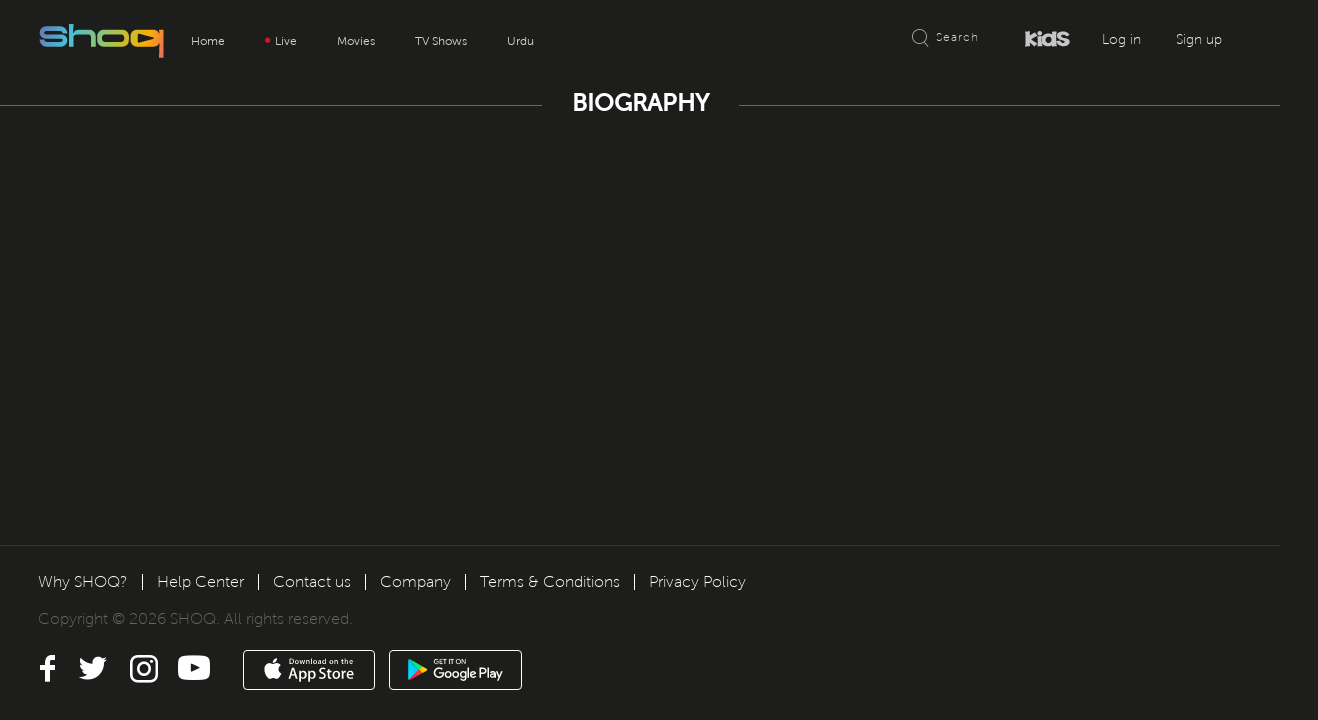

--- FILE ---
content_type: text/html; charset=UTF-8
request_url: https://shoq.com.pk/en/genre/biography/68771368274
body_size: 15141
content:
<!DOCTYPE html><html data-layout-general="1" lang="en"  translations="local" >    <head><meta charset="utf-8"><meta http-equiv="X-UA-Compatible" content="IE=edge"><meta property="fb:app_id" content="859477920739230"/><meta name="apple-itunes-app" content="app-id=6443879844"/><meta http-equiv="Cache-control" content="public"><meta name="referrer" content="strict-origin-when-cross-origin"/><meta name="language" content="en"/><link rel="alternate" href="https://shoq.com.pk/en/genre/biography/68771368274" hreflang="x-default"/><link rel="alternate" href="https://shoq.com.pk/ar/genre/biography/68771368274" hreflang="ar"/><link rel="alternate" href="https://shoq.com.pk/en/genre/biography/68771368274" hreflang="en"/><link rel="alternate" href="https://shoq.com.pk/fr/genre/biography/68771368274" hreflang="fr"/><title>Watch biography movies online from any device | SHOQ</title><meta property="og:title" content="Watch your favorite biography movies online with 7 DAYS FREE TRIAL from SHOQ"/><meta name="description" content="Enjoy a 7 days free trial when you sign up for SHOQ. Enjoy your favorite biography movies online, anytime, anywhere."/><meta name="og:description" content="Enjoy a 7 days free trial when you sign up for SHOQ. Enjoy your favorite biography movies online, anytime, anywhere."/><link rel="canonical" href="https://shoq.com.pk/en/genre/biography/68771368274"><meta name="google-site-verification" content="xoXFBlZ1gDehDE38wFzUdD1TUTpNA-mOCgT-SBO0i3E"/><meta property="og:url" content="https://shoq.com.pk/en/genre/biography/68771368274"/><meta property="og:image" content="//ev-cdn-lb.shoq.com.pk/prd-peg-data/default/images/social/starzplay.jpg"/><meta name="keywords" content="watch movies, movies online, watch TV, TV online, TV shows online, watch TV shows, stream movies, stream tv, instant streaming, watch online, movies, watch movies canada, watch TV onlin e KSA, no download, full length movies, no vpn, fantasy movies, horror movies, romance movies tv, Scifi movies, family movies provider, drama movies on demand, comedy movies download, adventure movies"><meta name="viewport" content="width=device-width, initial-scale=1.0, user-scalable=no"><link rel="stylesheet" href="/styles/starz_base.css?version=12345454"><link rel="stylesheet" href="/styles/starz-landingPage.css?version=12345454"><script>
		window.baseURL = "";
	</script><script type="text/javascript">
;(function(that) {
    that.universal_variable = {
        "version": "1.0.0",

        
        
        "dataLayer": {
            "page_name": "biography movies",
            "parentalControl":  "",
            "thankyouPageRefreshed": "",
            "error": "",
            "userID": "",
            "msisdn": "",
            "pi_detail": "",
            "verification": "",
            "referring_url": "",
            "date_time": "2026-01-18T09:06:03+00:00",
            "category": "",
            "genre": "",
            "country_of_origin": "",
            "director_creator": "",
            "cast": "",
            "age_rating": "",
            "year_of_production": "",
            "email_address": "",
            "starz_uid": "",
            "hash_uid": "",
            "language": "en",
            "location_country": "US",
            "device_type": "pc",
            "new_costumer": "true",
            "title": "",
            "subtitles": "",
            "search": "",
            "search_term": "",
            "search_results": "",
            "order_rev": null, // It would be the price but I don't know how to populate this right now
            "currency": "dollars", // We put this always because it is fixed now,
            "UserType": "visitor",
            "Purchase": "",
            "productId": "",
            "Revenue": "",
            "login": null, // we update this by ExternalAnalyticsService
            "Sign Up Step 1": "",
            "Sign Up Step 2": "",
            "Sign Up Step 3": "",
            "Sign Up Step 4": "",
            "waiting on voucher": "false",
            "watch_video": null, // we update this by ExternalAnalyticsService
            "watch_trailer": null, // we update this by ExternalAnalyticsService
            "watch_free_episode": null, // we update this by ExternalAnalyticsService
            "trailer_time_watched": null, // we update this by ExternalAnalyticsService
            "mop_id": "", // Payment plan ID
            "mop_detail": "" // Affiliate key name
        }
    };
    that.dataLayer = [that.universal_variable.dataLayer];

    //to be called on click and other events etc
    that.insertDataLayer = function(obj){
        that.dataLayer.push(obj);
    }

    //click binding
    that.pushMOPinDataLayer = function(name){
        var mop = name.getAttribute('data-gtm-mop');
        if(mop === 'credit card'){
            mop = 'creditCard';
        }
        //registration/payment
        if(dataLayer[0].page_name === "paymentsSelector"){
            that.dataLayer.push({
                'event': 'payment_start',
                'event_category': 'signup',
                'event_action': 'payment_start',
                'event_label': mop,
                'event_step': "3",
                'page_type': 'registration',
                'mop_detail': mop
            });
        }
        //registration/payment/OPERATOR basically payment page
        if(dataLayer[0].page_name === "paymentMobile"){
            if (mop.indexOf("orangemdBundle_eg") > -1) {
              mop = "orangeegypt";
              var period = $('#period-selector-form-group input:checked').data('period-keyword').toLowerCase();
              if (period.indexOf("day") > -1) {
                mop = mop + 'Daily';
              } else if (period.indexOf("week") > -1) {
                mop = mop + 'Weekly';
              } else {
                mop = mop + 'Monthly';
              }
            }
            if(mop.indexOf('voucher') === -1 && mop.indexOf('credit') === -1 && mop.indexOf('payfort') === -1 && mop.indexOf('orangeegypt') === -1){
                mop = mop + "_" + $('#period-selector-form-group input:checked').data('period-keyword').toLowerCase();
            }
            that.dataLayer.push({
                'event': 'payment_click',
                'event_category': 'signup',
                'event_action': 'payment_click',
                'event_label':  mop,
                'event_step': "4",
                'page_type': 'registration',
                'mop_detail': mop
            });
        }
        //registration/payment/voucher basically voucher page
        if(dataLayer[0].page_name === "paymentVoucher"){
            that.dataLayer.push({
                'event': 'payment_click',
                'event_category': 'signup',
                'event_action': 'payment_click',
                'event_label':  mop,
                'event_step': "4",
                'page_type': 'registration',
                'mop_detail': mop
            });
        }
        //registration/payment/prepaid basically prepaid page
        if(dataLayer[0].page_name === "paymentPrepaid"){
          var subscriptionPeriod = $('input[name=preferredBilling]:checked').data("plan-id") || null;
          that.dataLayer.push({
            'event': 'payment_click',
            'event_category': 'signup_prepaid',
            'event_action': 'payment_click',
            'event_label':  subscriptionPeriod === 128 ? 'cc_6months' : 'cc_12months',
            'event_step': "3",
            'event_nonInteraction': 'false',
            'page_type': 'registration',
            'mop_detail': mop
          });
        }
        //registration/payment/creditcard basically creditcard page
        if(dataLayer[0].page_name === "paymentCreditCard"){
            if(mop.indexOf('payfort') !== -1){
                mop = "payfort_" + starz.globals["country"].toLocaleLowerCase() + "_month";
            }
            that.dataLayer.push({
                'event': 'payment_click',
                'event_category': 'signup',
                'event_action': 'payment_click',
                'event_label':  mop,
                'event_step': "4",
                'page_type': 'registration',
                'mop_detail': mop
            });
        }
    }

    that.dataLayer.push({
        "loggedIn": "no"
    });
    
    
    if(dataLayer[0].page_name === "index"){
      var isLogin = "";
      if(!isLogin){
        that.dataLayer.push({
          'event': 'view_landingscreen',
          'event_category': 'signup',
          'event_action': 'view_landingscreen',
          'event_label':""
        });
      }
    }

    //on navigating to registration/payment
    if(dataLayer[0].page_name === "paymentsSelector"){
        var isfb = window.localStorage.getItem('isFacebookSignup') === 'true';
        var isGASignupSuccess = window.localStorage.getItem('isGASignupSuccess') === 'true';
        if(!isGASignupSuccess){
            that.dataLayer.push({
                'event': 'signup_success',
                'event_category': 'signup',
                'event_action': 'signup_success',
                'event_label': isfb ? 'facebook' :'regular',
                'event_step': "3",
                'page_type': 'registration',
            });
            window.localStorage.setItem('isGASignupSuccess', true);
        }
    }
    //on navigating to registration/payment
    if(dataLayer[0].page_name === "paymentPrepaid"){
      if(window.location.pathname === "/registration/payment/prepaid"){
        that.dataLayer.push({
          'event': 'signup_success',
          'event_category': 'signup_prepaid',
          'event_action': 'signup_success',
          'event_label': 'email',
          'event_nonInteraction': 'true',
          'event_step': "2",
          'page_type': 'registration',
        });
      }
    }
    //on navigating to registration/payment
    if(dataLayer[0].page_name === "registrationThankyou"){
        if(window.location.pathname !== '/mobileloggedin') {
          if(window.location.pathname === "/registration/payment/prepaid/thankyou"){
            that.dataLayer.push({
              'event': 'payment_success',
              'event_category': 'signup_prepaid',
              'event_action': 'payment_success',
              'event_label': 'cc_12months',
              'event_step': "4",
              'page_type': 'registration_thankyou',
              'event_nonInteraction': 'true',
              'mop_detail': '',
            });
          }
          else{
            that.dataLayer.push({
              'event': 'payment_success',
              'event_category': 'signup',
              'event_action': 'payment_success',
              'event_label': '',
              'event_step': "5",
              'page_type': 'registration_thankyou',
              'mop_detail': '',
            });
          }
        }
    }
    if(dataLayer[0].page_name === ""){
        if(window.location.pathname === "/registration/payment/creditcard/thankyou"){
            that.dataLayer.push({
            'event': 'payment_success',
            'event_category': 'signup',
            'event_action': 'payment_success',
            'event_label': '',
            'event_step': "5",
            'page_type': 'registration_thankyou',
            'mop_detail': '',
        });
        }
    }
    //on navigating to samsung-evoucher/payment
    if(dataLayer[0].page_name === "only_navbar"){
      if(window.location.pathname === "/settings/payment/samsung-evoucher/thankyou"){
        that.dataLayer.push({
          'event': 'payment_success',
          'event_category': 'signup',
          'event_action': 'payment_success',
          'event_label': '',
          'event_step': "5",
          'page_type': 'registration_thankyou',
          'mop_detail': '',
        });
      }
    }
    //on navigating to extra-voucher/payment
    if(dataLayer[0].Purchase === "voucher_extra"){
      if(window.location.pathname.indexOf('/promotions/extra/thankyou') > -1) {
        that.dataLayer.push({
          'event': 'payment_success',
          'event_category': 'signup',
          'event_action': 'payment_success',
          'event_label': '',
          'event_step': "5",
          'page_type': 'registration_thankyou',
          'mop_detail': '',
        });
      }
    }
})(this);
</script><script>(function(w,d,s,l,i){
    w[l]=w[l]||[];w[l].push({'gtm.start':
        new Date().getTime(),event:'gtm.js'});var f=d.getElementsByTagName(s)[0],
        j=d.createElement(s),dl=l!='dataLayer'?'&l='+l:'';j.async=true;j.src=
        '//www.googletagmanager.com/gtm.js?id='+i+dl;f.parentNode.insertBefore(j,f);
})(window,document,'script','dataLayer','G-K4TCJNTDFZ');</script><script async src=https://www.googletagmanager.com/gtag/js?id=G-K4TCJNTDFZ></script><script> window.dataLayer = window.dataLayer || []; function gtag(){dataLayer.push(arguments);} gtag('js', new Date()); gtag('config', 'G-K4TCJNTDFZ'); 
</script><script>
  !function (w, d, t) {
    w.TiktokAnalyticsObject=t;var ttq=w[t]=w[t]||[];ttq.methods=["page","track","identify","instances","debug","on","off","once","ready","alias","group","enableCookie","disableCookie"],ttq.setAndDefer=function(t,e){t[e]=function(){t.push([e].concat(Array.prototype.slice.call(arguments,0)))}};for(var i=0;i<ttq.methods.length;i++)ttq.setAndDefer(ttq,ttq.methods[i]);ttq.instance=function(t){for(var e=ttq._i[t]||[],n=0;n<ttq.methods.length;n++)ttq.setAndDefer(e,ttq.methods[n]);return e},ttq.load=function(e,n){var i="https://analytics.tiktok.com/i18n/pixel/events.js";ttq._i=ttq._i||{},ttq._i[e]=[],ttq._i[e]._u=i,ttq._t=ttq._t||{},ttq._t[e]=+new Date,ttq._o=ttq._o||{},ttq._o[e]=n||{};var o=document.createElement("script");o.type="text/javascript",o.async=!0,o.src=i+"?sdkid="+e+"&lib="+t;var a=document.getElementsByTagName("script")[0];a.parentNode.insertBefore(o,a)};
      ttq.load('CFL836RC77U110MKIRFG');
      ttq.page();
    }(window, document, 'ttq');
</script></head><body class="u-portal  u-notLogged    " ><noscript><iframe src="https://www.googletagmanager.com/ns.html?id=GTM-WW75FV"height="0" width="0" style="display:none;visibility:hidden"></iframe></noscript><header id="header" class="Header" data-parental-age=""> <input type="hidden" class="js-country-language" data-hasfrench="" data-hasarabic=""/><div class="container"><nav id="navbarHeader" class="Header-navBar" role="navigation" data-content="null"><a id="main-menu-icon" class="Header-navBar-menuBtn" data-toggle="collapse" data-target=".navbar-mobile"><span class="icon-bar"></span><span class="icon-bar"></span><span class="icon-bar"></span></a> <a href="/" id="headerLogo" class="starzplay-logo "><img id="starzplay" class="Header-logo" src="//ev-cdn-lb.shoq.com.pk/prd-peg-data/default/web3/resources/images/shoq.svg" alt="STARZPLAY. Brilliant TV. Every time." data-test-id="header-logo"></a><ul class="main-menu "><li class="Navbar-item "> <a href="/" class="Navbar-item-link" id="home-link" title="Home">Home</a></li><li class="Navbar-item "> <a href="/live" class="Navbar-item-link" id="live-link" title="Live"><svg class="icon-live"><use xmlns:xlink="http://www.w3.org/1999/xlink" xlink:href="/images/sp-icons.svg?1768727165#live"></use></svg>Live</a></li><li class="Navbar-item "> <a href="/movies" class="Navbar-item-link" id="movies-link" title="Movies">Movies</a></li><li class="Navbar-item "> <a href="/series" class="Navbar-item-link" id="series-link" title="TV Shows">TV Shows</a></li><li class="Navbar-item "> <a href="/urdu" class="Navbar-item-link" id="arabic-link" title="Urdu">Urdu</a></li></ul><div class="Search-v2 " id="search-bar" style="flex: 1;"><div class="loader hide"></div> <label><input id="input-search" class="Search-form Form-input" placeholder="Movies, TV Shows, Sports, People, Genres..." type="search"  ><svg class="icon icon-search"><use xmlns:xlink="http://www.w3.org/1999/xlink" xlink:href="/images/sp-icons.svg?1768727165#searchnew"></use></svg><div class="search-text"> Search</div><div class="did-you-mean hide"> Did you mean ... <a href='#'></a> ?</div></label> <svg class="icon search-close" style="visibility: hidden;"><use xmlns:xlink="http://www.w3.org/1999/xlink" xlink:href="/images/sp-icons.svg?1768727165#search-close"></use></svg></div><ul class="main-menu"><li class="Controls-item Controls-item--kids"> <a href="/kids" class="Controls-item-link" id="kids-link" title="Kids"><svg class="icon icon-kids"><use xmlns:xlink="http://www.w3.org/1999/xlink" xlink:href="/images/sp-icons.svg?1768727165#kids"></use></svg></a></li></ul><ul class="Controls"><li class="Controls-item Controls-item--login"><a href="/login" class="Controls-item-link control-btn" id="login-button" title="Log in">Log in</a></li><li class="Controls-item Controls-item--signup"><a href="https://shoq.com.pk/registration/userinfo" class="Controls-item-link control-btn" id="signup-button">Sign up</a></a></li></ul></nav><div id="menuMobile" class="NavbarMobile navbar-mobile collapse"><ul class="NavbarMobile-list is-logged"><li class="NavbarMobile-list-item"> <a href="/login" id="login-button-mobile" class="Btn Btn--secondary Btn--xs" name="btn_login_gigya">Log in</a> <a href="/registration/userinfo" id="signup-button-mobile" class="Btn Btn--secondary Btn--xs" name="btn_join_gigya">Sign up</a></li></ul><ul class="NavbarMobile-list"><li class="NavbarMobile-list-item"><a href="/" class="">Home</a></li><li class="NavbarMobile-list-item"><a href="/live" id="live-link" class=""><svg class="icon-live"><use xmlns:xlink="http://www.w3.org/1999/xlink" xlink:href="/images/sp-icons.svg?1768727165#live"></use></svg>Live</a></li><li class="NavbarMobile-list-item"><a href="/movies" id="movies-link" class="">Movies</a></li><li class="NavbarMobile-list-item"><a href="/series" id="series-link" class="">TV Shows</a></li><li class="NavbarMobile-list-item"><a href="/urdu" id="urdu-link" class="">Urdu</a></li><li class="NavbarMobile-list-item"> <a href="/kids" id="kids-link" class=""><svg class="icon icon-kids"><use xmlns:xlink="http://www.w3.org/1999/xlink" xlink:href="/images/sp-icons.svg#kids"></use></svg></a></li></ul></div></div></header><noscript><div class="modal-backdrop fade in"></div><div id="disabledJsModal" class="disabled-js-modal modal fade in"><div class="modal-dialog"><div class="modal-content"><div class="modal-header"><h4 class="modal-title">JAVASCRIPT <br/>IS DISABLED</h4></div><div class="modal-body"><p>Please enable JavaScript in your browser settings and refresh the page to enjoy SHOQ.</p></div><div class="modal-footer"> <a href="." class="Btn--primary Btn--xs">Refresh Page</a></div></div></div></div></noscript><main id="main" class="main"><section id="list" class="Section entries list"><h1 class="Heading--md Heading--separator">Biography</h1><div class="catalogue" data-contentSort="http://feed.entertainment.tv.theplatform.eu/f/qaJAph/p_multi_paf_all?form=cjson&fields=id,title,titleLocalized,tagIds,year,description,shortDescription,shortDescriptionLocalized,tags,peg%24arAgeRating,thumbnails&thumbnailFilter=thumb-677x474,thumb-450x800&byMediaAvailabilityState=available&ByProgramType=movie&byTagIds=68771368274" data-content="http://feed.entertainment.tv.theplatform.eu/f/qaJAph/p_multi_paf_all?form=cjson&fields=id,title,titleLocalized,tagIds,year,description,shortDescription,shortDescriptionLocalized,tags,peg%24arAgeRating,thumbnails&thumbnailFilter=thumb-677x474,thumb-450x800&byMediaAvailabilityState=available&ByProgramType=movie&byTagIds=68771368274" data-genre="" data-order="" data-imageType="PST"><div class="container"><div class="grid_media"></div><div id="loading-indicator" class="Loading Loading--inline"><div class="loader"></div></div></div><div id="prospectMystarzModal" class="modal" tabindex="-1" role="dialog" aria-labelledby="myModalLabel" aria-hidden="true"><div class="modal-dialog"><div class="modal-content"><div class="modal-header"><h4 class="modal-title">My List</h4> <button type="button" class="modal-close jsCloseModal" data-dismiss="modal"><span class="icon icon-close"></span> <span class="sr-only">Close</span></button></div><div class="modal-body"><p>Please complete your subscription and enter your payment details to add this content to your list.</p></div><div class="modal-footer"> <button type="submit" data-dismiss="modal" class="Btn--primary Btn--xs">Ok</button></div></div></div></div></div></section></main><div class="modal fade modal-live-carousal" id="modal-live-carousal" tabindex="-1" role="dialog" aria-hidden="true"><div class="modal-dialog"><div class="modal-content"><div class="modal-header"><h4 class="modal-title"> <button id="close-contact-modal" type="button" class="modal-close jsCloseModal" data-dismiss="modal" aria-label="Close"><span class="icon icon-close"></span> <span class="sr-only">Close</span></button></h4></div><div class="modal-body text-center"><div class="image_section"> <img class="live_image" id="live_image" src="" alt=""> <img class="live_logo" id="live_logo" src="" alt=""></div><div class="content_section"><p class="live-section">LIVE</p><p id="live_title" class="live_title"></p><p id="live_time" class="live_time"></p></div></div><div class="modal-footer CntButtons" style=""> <button data-channelname="" data-btn-cta="Activate" class="modalBtn Btn--block live_btn_cta" id="btn_cta"><svg class="icon icon-crown"><use xmlns:xlink="http://www.w3.org/1999/xlink" xlink:href="/images/sp-icons.svg#lock-open"></use></svg><span class="btn-cta-live"></span></button></div></div></div></div><footer class="footer"><div class="container"><ul class="menu-company"><li><a href="/" title="Why SHOQ?">Why SHOQ?</a></li><li><a href="/faq" title="Help Center">Help Center</a></li><li><a href="/contact" title="Contact us">Contact us</a></li><li><a href="/aboutus" title="Company">Company</a></li><li><a href="/termsandconditions" title="Terms & Conditions" rel="noopener noreferrer" target="_blank">Terms & Conditions</a></li><li><a href="/privacypolicy" title="Privacy Policy" rel="noopener noreferrer" target="_blank">Privacy Policy</a></li></ul> <small class="copyright">Copyright © 2026 SHOQ. All rights reserved.</small><ul class="social"><li class="social-item social-item--facebook"><a href="https://www.facebook.com/profile.php?id=100088056420503" title="Facebook" rel="noopener noreferrer" target="_blank" id="socialFacebook"><span class="icon icon-facebook"></span></a></li><li class="social-item social-item--twitter"><a href="https://twitter.com/shoqofficial" title="Twitter" rel="noopener noreferrer" target="_blank" id="socialTwitter"><span class="icon icon-twitter"></span></a></li><li class="social-item social-item--instagram"><a href="https://www.instagram.com/shoqofficial" title="Instagram" rel="noopener noreferrer" target="_blank" id="socialInstagram"><span class="icon icon-instagram"></span></a></li><li class="social-item social-item--youtube"><a href="https://www.youtube.com/channel/UCofzrsE3qFM-MKkQYGJrnaQ" title="YouTube" rel="noopener noreferrer" target="_blank" id="socialYoutube"><span class="icon icon-youtube"></span></a></li></ul><div class="apps"> <a href="https://apps.apple.com/pk/app/shoq-%D8%B4%D9%88%D9%82/id6443879844" target="itunes_store" class="apps-button" title="Download on the App Store"><img src="//ev-cdn-lb.shoq.com.pk/prd-peg-data/default/images/store-apple.svg" alt="Download on the App Store"/></a> <a href="https://play.google.com/store/apps/details?id=com.parsifal.shoq" rel="noopener noreferrer" target="_blank" class="apps-button" title="Get it on Google play"><img src="//ev-cdn-lb.shoq.com.pk/prd-peg-data/default/images/store-googleplay.svg" alt="Get it on Google play"/></a></div></div><div class="container"></div></footer> <img src="//shoq.com.pk/images/0.bmp?lang=en&user=0&msisdn_signup=0&phone_number=0&payment_method=0&js_timestamp=0&signup=0&change_mop=0&location_country=US&page=en-genre-biography-68771368274&timestamp=1768727165&mobile_site=0&block_screen=0&unblock_screen=0&referrer=0" class="hide beacon-image"/><script>
            (function(w, d) {
                var a = function() {
                    var b = d.createElement('script'); b.type = 'text/javascript';
                    if (undefined !== b.setAttribute) {
                        b.setAttribute('async', 'async');
                    }
                    b.src = '//radar.cedexis.com/1/13904/radar.js';
                    d.body.appendChild(b);
                };
                if (w.addEventListener) {
                    w.addEventListener('load', a, false);
                } else if (w.attachEvent) {
                    w.attachEvent('onload', a);
                }
            }(window, document));
        </script><script type="text/javascript" charset="utf-8">
 var dict = {"signupscreen_mobile":{"notamember":"Not a member?","signup":"SIGN UP","slide":"Slide to show the content","download_app":"ALREADY A MEMBER?"},"addtowatchlist":"My List","removefromwatchlist":"-WATCHLIST","casinoroyale":"CASINO ROYALE","contact":{"contactsupport":"Contact Support","close":"Close","thanks":"Thanks for getting in touch. We\u2019ll review your message and will get back to you as soon as we can.","pleasewritemessage":"Please write your message","needyouremail":"We need your email address \/ phone number to contact you","mailformat":"Your email address must be in the format of name@domain.com","socialmediatitle":"via social media","socialmediatext":"Connect with us on Facebook, Twitter or Google+.","socialmediatext2":"Send us a message, tweet or comment and we\u2019ll get back to you as soon as possible.","aboutissue":"Select a subject","comments":"Comments","email":"Email\/Phone","emailPlaceholder":"name@example.com \/ +966XXXXXXXX","emailtittle":"Get in touch","emailtext":"Want to get in touch? Please fill in this form and submit. We will get back to you shortly via your email or mobile phone number","send":"Submit"},"dontknowwhat":"Not sure what to watch? Check out our recommendations","emailverified":"Thanks \u2013 your email has been verified and you can now start watching our immersive world of Hollywood content.","emailnotverified":"Email not verified","emaildoesntmatch":"Email doesn't match","error":{"title":"ERROR","serviceunavailable":"Oops something went wrong, please try again or contact customer support at support@shoq.com.pk","parental":{"title":"Access Forbidden","serviceunavailable1":"Oops something went wrong, please try again or contact customer support at support@shoq.com.pk","serviceunavailable2":"Please try updating your Parental Control setting, refreshing the page or returning to the main page.","serviceunavailable3":"Oops something went wrong, please try again or contact customer support at support@shoq.com.pk"},"requiredfield":"This field is required","somethingwentwrong":"Oops something went wrong, please try again or contact customer support at support@shoq.com.pk"},"imwatching":"I\u2019m totally immersed in ","instarz":" on SHOQ.","jamesbond":"JAMES BOND","loading":"Loading","login":"Log in","loginGigya":"Log in Gigya","moreinfo":{"loading":"Loading","add":"+ADD","remove":"REMOVE","resume":"RESUME","watch":"WATCH","seemore":"SEE MORE"},"nocontent":"Your current Parental Control settings limit the content available in this section. To see a wider selection of content, please adjust your Parental Control settings.","related":"RELATED","register":"Sign up","settings":"Settings","surpriseme":"CAN'T DECIDE?","viewmore":"VIEW MORE","watchnow":"WATCH NOW","signuptowatch":"SIGN UP TO WATCH","watchfreeepisode":"WATCH FREE EPISODE","watchmovie":"WATCH MOVIE","watchepisode":"WATCH EPISODE","watchtrailer":"WATCH TRAILER","landing":{"toManyRequestsError":"You have requested the maximum number of validation code resends. Please wait a few minutes to allow each requested SMS to arrive, and then try again. ","telephoneAlreadyRegistered":"<span>This mobile number already exists. <a href='\/login'>Log In?<\/a> <\/span>","notMobileOperatorTelephone":"The entered number is not a {0} telephone number","mobileNumberNotEligible":"This number is not eligible for this promotion","orangeEgyptPhoneAlreadyExists":"This account already exists. Please <a href='\/login' id='login-for-orange-egypt'>login<\/a> and continue to activate the account"},"season":"S","episode":"E","live":"LIVE","up":{"next":"UP NEXT"},"banner":{"emaildoesntmatch":"Email doesn't match","serviceunavailable":"Oops something went wrong, please try again or contact customer support at support@shoq.com.pk","show_from_ad":"On demand <strong>Hollywood movies and TV shows<\/strong> plus great <strong>kids content<\/strong> for only {currency} {price} a month.","action":" here","actionlogin":" here?","activate":"Activate","freeTrial":"SHOQ","getYourOffer":"GET YOUR OFFER","promoText":"REDISCOVER SHOQ AND GET 50% OFF. JUST $4.49 PER MONTH FOR LIFE.","share":"Share","actionpayment":" now?","actiongeoblocking":"","actiondeactivated":"please enter valid payment details to your account.","actionaddtowatchlistonlyforregisteredusers":"here.","showaddtowatchlistonlyforregisteredusers":"To add this content to your watchlist please sign up or log in to your account ","close":"close","pleasewait":"Just a second","pleasewaitEN":"Just a second","pleasewaitAR":"\u064a\u0631\u062c\u0649 \u0627\u0644\u0627\u0646\u062a\u0638\u0627\u0631","showgeoblocking":"We\u2019re sorry but SHOQ is currently unavailable in your country.","playernotfound":"We can\u2019t find your chosen content. We\u2019ve reported this to the SHOQ team to fix. We\u2019re sorry for any inconvenience.","showdeactivated":"Your subscription is currently deactivated. To reactivate your subscription, please enter valid payment details to your account.","showfreetrial":"Welcome back! Click here to activate","showlogin":"To watch this content please sign up or log in to your account.","startfreetrial":"ACTIVATE SHOQ","reactivateaccount":"REACTIVATE SHOQ","showpayment":"We need your payment details to complete your subscription. Do you want to enter them ","showplayerdisabled":"Please complete your subscription and enter your payment details to watch this content, ","showplayerdisablednotsession":"To watch this content, please <a href='#' id='signupPlayer' class='signup btn_join_gigya''>sign up<\/a> or <a href='#' id='loginPlayer' class='btn_login_gigya'>log in<\/a> to your account.","showplayerdisablednotsessionchannel":"To watch this content, please <a href='#' id='signupPlayer' class='signup btn_join_gigya''>sign up<\/a> or <a href='#' id='loginPlayer' class='btn_login_gigya'>log in<\/a> to your account and activate the channel.","playerdisabledmsg":"To watch this content, please enter valid <a href='#starfreetrial#' class='player-errorlink'>payment<\/a> details to activate your account.","playerdeactivatedmsg":"You cannot watch this content as your subscription is currently deactivated.<br \/>To <a href='#reactivatesubscription#' class='player-errorlink' >reactivate your subscription<\/a>, please enter valid payment details to your account.","dismiss":"Dismiss","prospectstarz":"Please complete your subscription and enter your payment details to add this content to your list.","showplayerdeactivated":"You cannot watch this content as your subscription is currently deactivated.<br \/>To reactivate your subscription, ","search":{"found":"results found for"},"parentalrestriction":"You\u2019ve selected content which your current Parental Control setting does not allow you to view. To watch this content please adjust your Parental Control setting.","mobilenumber":"Mobile Number example: {{phone}}","chooseyourcountry":"Please select your country","notValidValue":"Please enter a valid email address e.g. XXX.XXX@gmail.com","ooredooAlgeriaInvalidTelephone":"SHOQ is exclusive for Ooredoo customers at the moment.","orangeEgyptInvalidTelephone":"Please enter a valid Orange number","validMobile":"Please enter your mobile number in the correct format, e.g. 923XXXXXXXXX.","validPrefix":"Please enter your mobile number in the correct format, e.g. 923XXXXXXXXX.","promotions":{"samsungt670":{"show":"Welcome back! You can now follow this link to receive a ","action":" three months trial"},"stcsaudi":{"show":"Welcome back! You can now follow this link to start your ","action":" 30 days free trial"}},"invalidPassword":"Invalid password","loading":"Loading","saved":"Saved","paymentErrors":{"101":"We were unable to process your payment. Please contact customer service to resolve this issue.","102":"We were unable to process your payment. Please contact customer service to resolve this issue.","104":"We were unable to process your payment. Please contact customer service to resolve this issue.","110":"We were unable to process your payment. Please contact customer service to resolve this issue.","150":"We were unable to process your payment. Please ensure your payment details are correct and try again. If the issue persists please contact customer service.","151":"Transaction timed out. Please enter your payment details and try again.","152":"Transaction timed out. Please enter your payment details and try again.","200":"Transaction declined. Please contact your card issuer for details. To continue, please select an alternative card or payment method.","201":"Transaction declined. Please contact your card issuer for details.","202":"Transaction declined. Please ensure the expiry date is correct and try again.","203":"Transaction declined. Please ensure the expiry date is correct and try again.","204":"Transaction declined. Please contact your card issuer for details. To continue, please select an alternative card or payment method.","205":"This card has been registered as lost\/stolen. Please contact your card issuer for details. To continue, please select an alternative card or payment method.","207":"Transaction timed out. Please enter your payment details and try again. If the issue persists, please select an alternative card or payment method.","208":"This card has been registered as inactive or is unauthorized for this type of transaction. Please contact your card issuer for details. To continue, please select an alternative card or payment method.","210":"Transaction declined due to insufficient funds. To continue, please select an alternative card or payment method.","211":"Please enter a valid CVV number and try again.","220":"Transaction declined. Please contact your card issuer for details. To continue, please select an alternative card or payment method.","221":"Transaction declined. Please contact your card issuer for details. To continue, please select an alternative card or payment method.","222":"Transaction declined. Please contact your card issuer for details. To continue, please select an alternative card or payment method.","230":"Please enter a valid CVV number and try again. If the issue persists, please contact your card issuer.","231":"We were unable to process your payment. Please ensure your payment details are correct and try again.","232":"Transaction declined as we do not support this card type. Please register a different card or alternative payment method.","winback":{"232":"Transaction declined as we do not support this card type. Please register a different card.","480":"Transaction declined as we do not support this card type. Please register a different card.","481":"Transaction declined as we do not support this card type. Please register a different card."},"233":"We were unable to process your payment. Please ensure your payment details are correct and try again. If the issue persists, please contact your card issuer.","234":"We were unable to process your payment. Please contact customer service to resolve this issue. To continue, please select an alternative card or payment method.","236":"We were unable to process your payment due to a technical issue. Please try again.","240":"We were unable to process your payment. Please ensure you have selected the correct card issuer (e.g. VISA or MasterCard) and try again.","250":"Transaction timed out. Please try again.","422":"Please enter a valid expiration date.","475":"Your payment details have been submitted. You will now be taken to your card issuer's authentication page. Once you have completed authentication you will be returned here.","476":"Transaction declined. Please contact your card issuer for details.","480":"Transaction declined as we do not support this card type. Please register a different card or alternative payment method.","481":"Transaction declined as we do not support this card type. Please register a different card or alternative payment method.","999":"This email address is already registered.","default":"We were unable to process your payment. Please ensure your payment details are correct and try again."},"t20BannerText":"Click here for","t20BannerAction":"FIFA Club World Cup","sportsPackageBannerText":"Click here to activate","sportsPackageBannerAction":"SHOQ Sports","payments":{"etisalat":{"EtisalatDailyPlanButton":"DAILY PLAN","EtisalatWeeklyPlanButton":"WEEKLY PLAN","EtisalatMonthlyPlanButton":"MONTHLY PLAN"}},"passwordweak":"Your password is too weak","invalidMobile":"Please enter your mobile number in the correct format, e.g. 923XXXXXXXXX.","validInternationalNumber":"Please enter your mobile number in the correct format. (You may need to remove the '{{digit}}' prefix).","validInternationalNumberGlobal":"Please enter your mobile number in the correct format. (You may need to remove the '{{digit}}' prefix)."},"seo":{"kids":"Kids movies & TV shows","disney":"DISNEY"},"titles":{"shoq":"SHOQ","main":"Watch TV Shows Online, Watch Movies Online","single":"Watch {0} in Streaming Online | {1}","home":"Watch Live Cricket, TV, Movies & Series Online","clean":"Movies & Series","start":"Movies and TV Series in Streaming","search":"{0} - Search","list":"Watch {0} online from any device","series":"Watch Live Cricket, TV, Movies & Series Online","movies":"Watch Live Cricket, TV, Movies & Series Online","kids":"Watch Live Cricket, TV, Movies & Series Online","arabic":"Watch Arabic Movies and TV Shows Online","genre":"Watch {0} online from any device","faq":"Frequently Asked Questions [FAQ]","criclife":"Watch Live Cricket & Stream Asian Channels","fifa":"Watch FIFA Club World Cup UAE 2021\u2122 | Live Streaming | Exclusive on SHOQ","sports":"Watch Live Today\u2019s Sports\u2019 Streaming Online | SHOQ","brands":{"seriea":"Watch Live Today\u2019s Serie A Streaming Online | SHOQ","coppaitalia":"Watch Live Today\u2019s Coppa Italia Streaming Online | SHOQ","criclife":"Watch Live Cricket Streaming & Hindi Drama Series | SHOQ","eredivisie":"Watch Live Today\u2019s Eredivisie Streaming Online | SHOQ"}},"search":{"button":"Search","placeholder":"Movies, TV Shows, Sports, People, Genres...","titles":"Explore titles related to","relatedtitles":"Titles related to","didyoumean":"Did you mean ... {0} ?","viewallresults":"View all results","notfound":"results found for","no":"No results","nofound":"match your search term. Please try again","resultfor":"Search result for","foundone":"result found for","updateagain":"Please try another search term","lastAdded":"Our latest additions"}};
</script><script>
    (function (W, D) {

    W.jQuery = null;
    W.starz = W.starz || {},
    W.starz.constants = starz.constants || {};
    W.starz.globals   = starz.globals   || {};

    starz.globals['CHROME_BLOCK_VERSION'] = 69.0;
    starz.constants['ACTION'] = null;

    starz.constants['BASE']           = "";
    starz.constants['HTTP_CDN_PATH']  = "//cp-img-cdn-lb.aws.playco.com";
    starz.constants['CDN_PATH']       = "//ev-cdn-lb.shoq.com.pk/prd-peg-data/default/images";
    starz.constants['HTTPS_CDN_PATH']= "//ev-img-cdn-lb.shoq.com.pk";
    starz.constants['MSISDN']         = "";
    starz.constants['URLBASE']        = "https://shoq.com.pk";
    starz.constants['BASEWITHLANG']   = "";
    starz.constants["CATALOGUE_PATH"] = "https://feed.entertainment.tv.theplatform.eu/f/qaJAph/p_multi_PAF_v2/";
    starz.constants['PATH']           = "";
    starz.constants['PATH_TITLES']    = "";
    starz.constants['REQUIRE']        = null;
    starz.constants['TAG_MOVIES']     = {"id": "http://data.entertainment.tv.theplatform.eu/entertainment/data/Tag/68671016179","path": "movies"};
    starz.constants['TAG_SERIES']     = {"id": "http://data.entertainment.tv.theplatform.eu/entertainment/data/Tag/68671016180","path": "series"};
    starz.constants['TAG_EPISODES']     = {"id": "http://data.entertainment.tv.theplatform.eu/entertainment/data/Tag/68671016178","path": "episodes"};
    starz.constants['TAG_KIDS']       = {"id": "http://data.entertainment.tv.theplatform.eu/entertainment/data/Tag/68671016181","path": "kids"};
    starz.constants['TAG_ARABIC']     = {"id": "","path": ""};
    starz.constants['TAG_YUPPFLIX']   = {"id": "","path": ""};
    starz.constants['TAG_URDU']   = {"id": "http://data.entertainment.tv.theplatform.eu/entertainment/data/Tag/68671016182","path": "urdu"};
    starz.constants['THEPLATFORM_ACCOUNT']     = "https://mps.theplatform.com/data/Account/2458698081";
    starz.constants['YOUBORA_ACCOUNT']         = "parsifalentertainment";
    starz.constants['YOUBORA_TRAILER_ACCOUNT'] = "parsifaldev";
    starz.constants['INTRO_PAGE_TIMEOUT']      = "";
    starz.constants['ERROR_REDIRECT_TIMEOUT'] = '3000';
    starz.constants['PAYMENT_THROUGH_ESB'] = "1" === "1";
    starz.constants['PAYMENT_PATH'] = starz.constants['PAYMENT_THROUGH_ESB'] ? 'payments_esb' : 'payments_tract';
    starz.constants['FEATURE_ARABIC_PAGE_DISABLED'] = "";
    starz.constants['DEBUG'] = "0";
    starz.constants['SCRIPTS_ENVIRONMENT'] = "staging";
    starz.constants['PLAYER_PAGE_URL'] = "https://play.shoq.com.pk/";
    starz.constants['IS_USERNAME_MSISDN'] = !!"";
    starz.constants['IS_EXTRA_FLOW'] = !!'';
    starz.constants['SHOW_EXTRA_VOUCHER_MODAL'] = !!'';
    starz.constants['lbCDN'] = '';
    starz.constants['CACHE_ENABLED'] = '';
    starz.constants['LOAD_PAYFORT_MOP'] = !!'';
    starz.constants['FORGOTPASSWORD'] = !!'';
    starz.constants['ADDONS_COUNTRIES']     = "Array";

    
            
            starz.constants['REQUIRE_MODULARIZED_PAGE'] = "list";
        
        


    starz.globals['pwrt']   	= null;
    starz.globals['uid'] 		= null;
    starz.wishlist 				= null;

    //Logic for vars
    
    
    
    
    
    
    //Parental control
    
    //Geoblocking
    
    //user status
    
    //dplay status
    
    starz.globals['VALIDATION'] = "messages_en";



    var check = false;
    (function(a){if(/(android|bb\d+|meego).+mobile|avantgo|bada\/|blackberry|blazer|compal|elaine|fennec|hiptop|iemobile|ip(hone|od)|iris|kindle|lge |maemo|midp|mmp|mobile.+firefox|netfront|opera m(ob|in)i|palm( os)?|phone|p(ixi|re)\/|plucker|pocket|psp|series(4|6)0|symbian|treo|up\.(browser|link)|vodafone|wap|Ws ce|xda|xiino/i.test(a)||/1207|6310|6590|3gso|4thp|50[1-6]i|770s|802s|a wa|abac|ac(er|oo|s\-)|ai(ko|rn)|al(av|ca|co)|amoi|an(ex|ny|yw)|aptu|ar(ch|go)|as(te|us)|attw|au(di|\-m|r |s )|avan|be(ck|ll|nq)|bi(lb|rd)|bl(ac|az)|br(e|v)w|bumb|bw\-(n|u)|c55\/|capi|ccwa|cdm\-|cell|chtm|cldc|cmd\-|co(mp|nd)|craw|da(it|ll|ng)|dbte|dc\-s|devi|dica|dmob|do(c|p)o|ds(12|\-d)|el(49|ai)|em(l2|ul)|er(ic|k0)|esl8|ez([4-7]0|os|wa|ze)|fetc|fly(\-|_)|g1 u|g560|gene|gf\-5|g\-mo|go(\.w|od)|gr(ad|un)|haie|hcit|hd\-(m|p|t)|hei\-|hi(pt|ta)|hp( i|ip)|hs\-c|ht(c(\-| |_|a|g|p|s|t)|tp)|hu(aw|tc)|i\-(20|go|ma)|i230|iac( |\-|\/)|ibro|idea|ig01|ikom|im1k|inno|ipaq|iris|ja(t|v)a|jbro|jemu|jigs|kddi|keji|kgt( |\/)|klon|kpt |kwc\-|kyo(c|k)|le(no|xi)|lg( g|\/(k|l|u)|50|54|\-[a-w])|libw|lynx|m1\-w|m3ga|m50\/|ma(te|ui|xo)|mc(01|21|ca)|m\-cr|me(rc|ri)|mi(o8|oa|ts)|mmef|mo(01|02|bi|de|do|t(\-| |o|v)|zz)|mt(50|p1|v )|mwbp|mywa|n10[0-2]|n20[2-3]|n30(0|2)|n50(0|2|5)|n7(0(0|1)|10)|ne((c|m)\-|on|tf|wf|wg|wt)|nok(6|i)|nzph|o2im|op(ti|wv)|oran|owg1|p800|pan(a|d|t)|pdxg|pg(13|\-([1-8]|c))|phil|pire|pl(ay|uc)|pn\-2|po(ck|rt|se)|prox|psio|pt\-g|qa\-a|qc(07|12|21|32|60|\-[2-7]|i\-)|qtek|r380|r600|raks|rim9|ro(ve|zo)|s55\/|sa(ge|ma|mm|ms|ny|va)|sc(01|h\-|oo|p\-)|sdk\/|se(c(\-|0|1)|47|mc|nd|ri)|sgh\-|shar|sie(\-|m)|sk\-0|sl(45|id)|sm(al|ar|b3|it|t5)|so(ft|ny)|sp(01|h\-|v\-|v )|sy(01|mb)|t2(18|50)|t6(00|10|18)|ta(gt|lk)|tcl\-|tdg\-|tel(i|m)|tim\-|t\-mo|to(pl|sh)|ts(70|m\-|m3|m5)|tx\-9|up(\.b|g1|si)|utst|v400|v750|veri|vi(rg|te)|vk(40|5[0-3]|\-v)|vm40|voda|vulc|vx(52|53|60|61|70|80|81|83|85|98)|w3c(\-| )|webc|whit|wi(g |nc|nw)|wmlb|wonu|x700|yas\-|your|zeto|zte\-/i.test(a.substr(0,4)))check = true})(navigator.userAgent||navigator.vendor||W.opera);

    starz.constants['MOBILEWEB'] = check;

    //Language
            
            starz.globals['LANG'] = "en";
        
    

    //Wishlist
    
    starz.globals['wishlistID'] = false;
    starz.globals['watchlistID'] = false;
    starz.globals['watchedlistID'] = false;

    
    //Modules
    
            starz.globals['SRCSET_ENABLED'] = 1
    
  starz.constants['isGenre'] = !!'1';
  starz.constants['OperatorOrPromotionName'] = '';
    starz.constants['paramPageName'] = 'biography';
  starz.globals['creditCardFlow'] = '';

  starz.globals['referrer'] = '';

  starz.globals['mediaEventsUrl'] = 'https://ev-api.aws.playco.com/api/v1.0/';
  starz.globals['mediaEventsPageName'] = '';
  starz.globals['mediaEventsParams'] = '{"event_type":"","event_params":{"user_id":"","date":1768727163,"origin":"web","media_details":{"action":"","media_id":"","module_id":""}}}';
  starz.globals['gigyaToken'] = '';

  starz.constants['trialPeriodDay'] = '';
  starz.constants['trialPeriodMonth'] = '';
  starz.constants['trialPeriodWeek'] = '';

  starz.constants['taxplanList'] = 'null';

      starz.globals['beaconUrl'] = "//shoq.com.pk/images/0.bmp";
    starz.globals['beaconUrlWithArgs'] = "//shoq.com.pk/images/0.bmp?lang=en&user=0&msisdn_signup=0&phone_number=0&payment_method=0&js_timestamp=0&signup=0&change_mop=0&location_country=US&page=en-genre-biography-68771368274&timestamp=1768727165&mobile_site=0&block_screen=0&unblock_screen=0&referrer=0";
  
  starz.globals['specialUserFlow'] = '';
  starz.globals['specialUserFlowType'] = '';
  starz.globals['winbackStatus'] = '';
  starz.globals['winbackSocialUser'] = '';

  
  
  
    starz.globals['detectedCountryFromMaxMind'] = '';
    starz.globals['country'] = 'US';
    starz.globals['bannerCurrency'] = '{"amount":10.99,"currency":null,"promotionPrice":null}';

    starz.globals['isVATExclusive'] = '';
    starz.globals['taxDetails'] = 'null';

    starz.globals['visaDiscount'] = '';
    starz.globals['discoveryChannelStatus'] = '';
    starz.globals['subscribedChannels'] = 'null';
    starz.globals['isAddonEnabled'] =  '';
    starz.globals['isShowT20Banner'] = false;
    starz.globals['allowedCountriesForFifa'] = ['AE', 'KW', 'EG'];
    starz.globals['showPromotionBanner'] = '';
    starz.globals['promotionsDescription'] = '';
    starz.globals['isChannelsPage'] = '';
    starz.globals['addonEnabledList'] = '[{"name":"starzplay","displayName":"SHOQ","isAddon":false,"type":"subscription","displayOrder":0,"configuration":{"subscriptionIncludesBE":"ptclMonPremium,premium"},"addon":false}]';
    starz.globals['forceLogoutPopUp'] = '';
  //sports page
    starz.globals['isOnlyVoucherPaymentEnabled'] = '';
     //My wish list Ids
     starz.globals['userWishListIds'] = '';
     starz.globals['userWishListItemId'] ="";
     starz.globals['userWishList'] = '';
    } (window, document));
  </script>
<script data-main="/dist/main.js?version=12345454&pageId=list" src="/dist/bower_components/requirejs/require.js"></script><script src="/dist/i18n/messages_en.js"></script><script>
  if (window.sessionStorage && window.sessionStorage.getItem("state")) {
    window.sessionStorage.removeItem("state");
  }

  window.indexedDB = window.indexedDB || window.mozIndexedDB || window.webkitIndexedDB || window.msIndexedDB;
  window.IDBTransaction = window.IDBTransaction || window.webkitIDBTransaction || window.msIDBTransaction || {READ_WRITE: "readwrite"}; // This line should only be needed if it is needed to support the object's constants for older browsers
  window.IDBKeyRange = window.IDBKeyRange || window.webkitIDBKeyRange || window.msIDBKeyRange;
  if (window.indexedDB) {
    // TODO Remove auth from indexedDB
    var request = window.indexedDB.open("auth");
    request.onsuccess = function(event) {
      var db = event.target.result;
      var objectStore = db.transaction(["auth"], "readwrite").objectStore("auth");
      objectStore.delete("token");
      objectStore.delete("user");
      objectStore.delete("phoneVerificationData");
    };
  }
</script> <input type="hidden" id="module" value="list"/><div id="updateCountryModal" class="country-modal modal fade in"><div class="modal-dialog"><div class="modal-content"><form action="" method="GET" class="updateCountryModalForm"> <input type="hidden" id="globalUserId" class="hidden" name="globalUserId" value=""><div class="modal-header"><svg class="icon icon--modal icon--alert"><use xmlns:xlink="http://www.w3.org/1999/xlink" xlink:href="/images/sp-icons.svg#needhelp"></use></svg></div><div class="modal-body"><div class="country-modal-title">Where are you enjoying SHOQ from?</div><div class="country-modal-text">Due to new tax regulations, we are legally required to keep a record of your country and city. Please let us know below:</div><div class="Form-group--col is-noWrap"><div class="Form-group select-location"> <select class="selectpicker" title="Country" name="selectcountry" id="selectcountry"><option data-id="AE" value="AE"> UAE</option><option data-id="SA" value="SA"> Saudi Arabia</option><option data-id="TN" value="TN"> Tunisia</option><option data-id="JO" value="JO"> Jordan</option><option data-id="BH" value="BH"> Bahrain</option><option data-id="KW" value="KW"> Kuwait</option><option data-id="OM" value="OM"> Oman</option><option data-id="QA" value="QA"> Qatar</option><option data-id="DZ" value="DZ"> Algeria</option><option data-id="DJ" value="DJ"> Djibouti</option><option data-id="EG" value="EG"> Egypt</option><option data-id="IQ" value="IQ"> Iraq</option><option data-id="LB" value="LB"> Lebanon</option><option data-id="LY" value="LY"> Libya</option><option data-id="MR" value="MR"> Mauritania</option><option data-id="MA" value="MA"> Morocco</option><option data-id="PS" value="PS"> Palestine</option><option data-id="SS" value="SS"> South Sudan</option><option data-id="YE" value="YE"> Yemen</option><option data-id="ES" value="ES"> Spain</option></select></div><div class="Form-group select-location hide" id="selectcitydiv"> <select class="selectpicker" title="City/Emirates" name="selectcity" id="selectcity"><option data-id="AZ" value="AZ"> Abu Dhabi</option><option data-id="AJ" value="AJ"> Ajman</option><option data-id="FU" value="FU"> Fujairah</option><option data-id="SH" value="SH"> Sharjah</option><option data-id="DU" value="DU"> Dubai</option><option data-id="RK" value="RK"> Ras al-Khaimah</option><option data-id="UQ" value="UQ"> Umm al-Quwain</option></select></div></div></div><div class="modal-footer"> <button class="Btn--primary Btn--xs submitLocation" id="updateCountrySubmit">Send</button></div></form></div></div></div><div id="link-accounts-modal" class="modal fade" tabindex="-1" role="dialog"><div class="modal-dialog"><div class="modal-content"><div class="modal-header"><h4 class="modal-title">Link Accounts</h4> <button id="close-link-accounts-modal" type="button" class="modal-close jsCloseModal" data-dismiss="modal"><span class="icon icon-close"></span> <span class="sr-only">Close</span></button></div><form id="link-accounts-form" class="Form" autocomplete="off"><div class="modal-body"><fieldset class="Form-fieldset"><p class="Form-text"> A SHOQ account with this email address already exists. Please enter your SHOQ account password to link both accounts.</p><div class="Form-group"> <label for="starz-account-password" class="Form-label">SHOQ account password:</label> <input id="starz-account-password" name="starz-account-password" autofocus autocomplete="off" type="password" class="Form-input" placeholder="Password"/><div id="incorrect-password-error" class="error hidden">Invalid password</div></div></fieldset></div><div class="modal-footer"> <button id="link-accounts-button" type="button" class="Btn--primary Btn--xs">Continue</button></div></form></div></div></div><div id="facebook-password-modal" class="modal fade" tabindex="-1" role="dialog"><div class="modal-dialog"><div class="modal-content"><div class="modal-header"><h4 class="modal-title">Password</h4> <button type="button" class="modal-close jsCloseModal" data-dismiss="modal"><span class="icon icon-close"></span> <span class="sr-only">Close</span></button></div><form class="Form" autocomplete="off"><div class="modal-body"><p> Thank you for signing up with your Facebook account. We have sent a password to your registered email address. You will need this password to make changes to your account or parental controls. It can be changed at any time by logging in to the settings section of the website.</p></div><div class="modal-footer"> <button id="password-retrieval-button" type="button" class="Btn--primary Btn--xs">Continue</button></div></form></div></div></div><div id="chromeDisclaimerModal" class="modal" tabindex="-1" role="dialog" aria-labelledby="myModalLabel" aria-hidden="true"><div class="modal-dialog"><div class="modal-content"><div class="modal-header"><h4 class="modal-title">Please update your browser</h4> <button type="button" class="modal-close jsCloseModal" data-dismiss="modal"><span class="icon icon-close"></span> <span class="sr-only">Close</span></button></div><div class="modal-body"><p>Looks like you are using an older version of Chrome that will prevent you from watching protected video on your computer. To have the best experience with SHOQ please update your browser.<br/><br/>If you have any question you can contact us at support@shoq.com.pk</p></div><div class="modal-footer"> <button type="submit" data-dismiss="modal" class="Btn--primary">Ok</button></div></div></div></div></body></html>

--- FILE ---
content_type: text/html; charset=UTF-8
request_url: https://shoq.com.pk/scripts/app/templatesMin/banner/banner.html
body_size: -19
content:
<body><div id="alert" class="alert alert-warning" role="alert" style="display:block;" data-email="{{@email}}"><div class="description"></div></div><div class="promotions-alert"><div class="promotions-description"></div></div></body>

--- FILE ---
content_type: text/html; charset=UTF-8
request_url: https://shoq.com.pk/scripts/app/templatesMin/banner/banner_campaign.html
body_size: 28
content:
<body><div id="alert" class="alert alert-warning" role="alert" data-email="{{@email}}"><svg class="icon icon--alert"><use xmlns:xlink="http://www.w3.org/1999/xlink" xlink:href="../../../../images/sp-icons.svg#alert"></use></svg><div class="description"></div></div></body>

--- FILE ---
content_type: text/html; charset=UTF-8
request_url: https://shoq.com.pk/scripts/app/templatesMin/moreinfo/moreinfo.html
body_size: 203
content:
<div class="Moreinfo js-moreinfo"><div class="carousel-hover"><div class="Loading loader star-loader"></div><div id="buttonsdefault" class="hover-buttons Moreinfo-buttons"> <button type="button" id="moreinfo_watch" class="Btn--detail"><svg version="1.1" xmlns="http://www.w3.org/2000/svg" xmlns:xlink="http://www.w3.org/1999/xlink" x="0px" y="0px" width="36.2px" height="34.4px" viewBox="0 0 52.1 67.8" style="enable-background:new 0 0 52.1 67.8;" xml:space="preserve"><path d="M0 67.8V0l52.1 33.9L0 67.8zM4 7.4v52.9l40.6-26.4L4 7.4z"/></svg></button> <button type="button" id="moreinfo_list" class="Btn--detail btn-wish-list"></button></div></div></div>

--- FILE ---
content_type: text/html; charset=UTF-8
request_url: https://shoq.com.pk/scripts/app/templatesMin/catalogue/catalogue.html
body_size: 137
content:
<body><div><div class="col-st-XX data slideMo language-flag" data-added="" data-title="" data-genre="" data-duration="" data-description="" data-itemid="" data-listid="" data-channel="" data-channelname="" data-isLive=""> <a href=""><img class="cnt_img" src="" alt="" title=""></a><div class="crown crown--md hide"><svg><use xmlns:xlink="http://www.w3.org/1999/xlink" xlink:href="/images/sp-icons.svg#crown-outline"></use></svg></div><div class="carrousel-free-label hide"><div class="carrousel-free-label-text">FREE</div></div></div></div></body>

--- FILE ---
content_type: text/html; charset=UTF-8
request_url: https://shoq.com.pk/reroute?url=http%3A%2F%2Ffeed.entertainment.tv.theplatform.eu%2Ff%2FqaJAph%2Fp_multi_paf_all%3Fform%3Dcjson%26fields%3Did%2Ctitle%2CtitleLocalized%2CtagIds%2Cyear%2Cdescription%2CshortDescription%2CshortDescriptionLocalized%2Ctags%2Cpeg%2524arAgeRating%2Cthumbnails%26thumbnailFilter%3Dthumb-677x474%2Cthumb-450x800%26byMediaAvailabilityState%3Davailable%26ByProgramType%3Dmovie%26byTagIds%3D68771368274%26range%3D0-30
body_size: 175
content:
{"titles":[]}

--- FILE ---
content_type: text/css
request_url: https://shoq.com.pk/styles/starz_base.css?version=12345454
body_size: 229161
content:
@charset "UTF-8";
/*!
 * Bootstrap v3.3.5 (http://getbootstrap.com)
 * Copyright 2011-2016 Twitter, Inc.
 * Licensed under MIT (https://github.com/twbs/bootstrap/blob/master/LICENSE)
 */
/*!
 * Generated using the Bootstrap Customizer (http://getbootstrap.com/customize/?id=b92e7a7aee31a366c4a6)
 * Config saved to config.json and https://gist.github.com/b92e7a7aee31a366c4a6
 */
/*!
 * Bootstrap v3.3.6 (http://getbootstrap.com)
 * Copyright 2011-2015 Twitter, Inc.
 * Licensed under MIT (https://github.com/twbs/bootstrap/blob/master/LICENSE)
 */
/*! normalize.css v3.0.3 | MIT License | github.com/necolas/normalize.css */input{line-height:normal}figure{margin:0}.img-responsive{display:block;max-width:100%;height:auto}.img-rounded{border-radius:6px}.img-thumbnail{padding:4px;line-height:1.42857143;background-color:#fff;border:1px solid #ddd;border-radius:4px;transition:all .2s ease-in-out;display:inline-block;max-width:100%;height:auto}.img-circle{border-radius:50%}hr{margin-top:20px;margin-bottom:20px;border:0;border-top:1px solid #eee}.sr-only{position:absolute;width:1px;height:1px;margin:-1px;padding:0;overflow:hidden;clip:rect(0,0,0,0);border:0}.sr-only-focusable:active,.sr-only-focusable:focus{position:static;width:auto;height:auto;margin:0;overflow:visible;clip:auto}[role=button]{cursor:pointer}.lead{margin-bottom:20px;font-size:16px;font-weight:300;line-height:1.4}@media (min-width:768px){.lead{font-size:21px}}.small,small{font-size:85%}.mark,mark{background-color:#fcf8e3;padding:.2em}.text-left{text-align:left}.text-right{text-align:right}.text-center{text-align:center}.text-justify{text-align:justify}.text-nowrap{white-space:nowrap}.text-lowercase{text-transform:lowercase}.text-uppercase{text-transform:uppercase}.text-capitalize{text-transform:capitalize}.text-muted{color:#777}.text-primary{color:#337ab7}a.text-primary:focus,a.text-primary:hover{color:#286090}.text-success{color:#3c763d}a.text-success:focus,a.text-success:hover{color:#2b542c}.text-info{color:#31708f}a.text-info:focus,a.text-info:hover{color:#245269}.text-warning{color:#8a6d3b}a.text-warning:focus,a.text-warning:hover{color:#66512c}.text-danger{color:#a94442}a.text-danger:focus,a.text-danger:hover{color:#843534}.bg-primary{color:#fff;background-color:#337ab7}a.bg-primary:focus,a.bg-primary:hover{background-color:#286090}.bg-success{background-color:#dff0d8}a.bg-success:focus,a.bg-success:hover{background-color:#c1e2b3}.bg-info{background-color:#d9edf7}a.bg-info:focus,a.bg-info:hover{background-color:#afd9ee}.bg-warning{background-color:#fcf8e3}a.bg-warning:focus,a.bg-warning:hover{background-color:#f7ecb5}.bg-danger{background-color:#f2dede}a.bg-danger:focus,a.bg-danger:hover{background-color:#e4b9b9}.page-header{padding-bottom:9px;margin:40px 0 20px;border-bottom:1px solid #eee}ol,ul{margin-top:0;margin-bottom:10px}ol ol,ol ul,ul ol,ul ul{margin-bottom:0}.list-inline,.list-unstyled{padding-left:0;list-style:none}.list-inline{margin-left:-5px}.list-inline>li{display:inline-block;padding-left:5px;padding-right:5px}abbr[data-original-title],abbr[title]{cursor:help;border-bottom:1px dotted #777}.initialism{font-size:90%;text-transform:uppercase}address{margin-bottom:20px;font-style:normal;line-height:1.42857143}.container{width:100%;margin-right:auto;margin-left:auto;padding-left:15px;padding-right:15px}@media (min-width:480px){.container{padding:0 3vw}}.container-fluid{margin-right:auto;margin-left:auto;padding-left:15px;padding-right:15px}.row{margin-left:-15px;margin-right:-15px}.col-lg-1,.col-lg-2,.col-lg-3,.col-lg-4,.col-lg-5,.col-lg-6,.col-lg-7,.col-lg-8,.col-lg-9,.col-lg-10,.col-lg-11,.col-lg-12,.col-md-1,.col-md-2,.col-md-3,.col-md-4,.col-md-5,.col-md-6,.col-md-7,.col-md-8,.col-md-9,.col-md-10,.col-md-11,.col-md-12,.col-sm-1,.col-sm-2,.col-sm-3,.col-sm-4,.col-sm-5,.col-sm-6,.col-sm-7,.col-sm-8,.col-sm-9,.col-sm-10,.col-sm-11,.col-sm-12,.col-xs-1,.col-xs-2,.col-xs-3,.col-xs-4,.col-xs-5,.col-xs-6,.col-xs-7,.col-xs-8,.col-xs-9,.col-xs-10,.col-xs-11,.col-xs-12{position:relative;min-height:1px;padding-left:15px;padding-right:15px}.col-xs-1,.col-xs-2,.col-xs-3,.col-xs-4,.col-xs-5,.col-xs-6,.col-xs-7,.col-xs-8,.col-xs-9,.col-xs-10,.col-xs-11,.col-xs-12{float:left}.col-xs-12{width:100%}.col-xs-11{width:91.66666667%}.col-xs-10{width:83.33333333%}.col-xs-9{width:75%}.col-xs-8{width:66.66666667%}.col-xs-7{width:58.33333333%}.col-xs-6{width:50%}.col-xs-5{width:41.66666667%}.col-xs-4{width:33.33333333%}.col-xs-3{width:25%}.col-xs-2{width:16.66666667%}.col-xs-1{width:8.33333333%}.col-xs-pull-12{right:100%}.col-xs-pull-11{right:91.66666667%}.col-xs-pull-10{right:83.33333333%}.col-xs-pull-9{right:75%}.col-xs-pull-8{right:66.66666667%}.col-xs-pull-7{right:58.33333333%}.col-xs-pull-6{right:50%}.col-xs-pull-5{right:41.66666667%}.col-xs-pull-4{right:33.33333333%}.col-xs-pull-3{right:25%}.col-xs-pull-2{right:16.66666667%}.col-xs-pull-1{right:8.33333333%}.col-xs-pull-0{right:auto}.col-xs-push-12{left:100%}.col-xs-push-11{left:91.66666667%}.col-xs-push-10{left:83.33333333%}.col-xs-push-9{left:75%}.col-xs-push-8{left:66.66666667%}.col-xs-push-7{left:58.33333333%}.col-xs-push-6{left:50%}.col-xs-push-5{left:41.66666667%}.col-xs-push-4{left:33.33333333%}.col-xs-push-3{left:25%}.col-xs-push-2{left:16.66666667%}.col-xs-push-1{left:8.33333333%}.col-xs-push-0{left:auto}.col-xs-offset-12{margin-left:100%}.col-xs-offset-11{margin-left:91.66666667%}.col-xs-offset-10{margin-left:83.33333333%}.col-xs-offset-9{margin-left:75%}.col-xs-offset-8{margin-left:66.66666667%}.col-xs-offset-7{margin-left:58.33333333%}.col-xs-offset-6{margin-left:50%}.col-xs-offset-5{margin-left:41.66666667%}.col-xs-offset-4{margin-left:33.33333333%}.col-xs-offset-3{margin-left:25%}.col-xs-offset-2{margin-left:16.66666667%}.col-xs-offset-1{margin-left:8.33333333%}.col-xs-offset-0{margin-left:0}@media (min-width:768px){.col-sm-1,.col-sm-2,.col-sm-3,.col-sm-4,.col-sm-5,.col-sm-6,.col-sm-7,.col-sm-8,.col-sm-9,.col-sm-10,.col-sm-11,.col-sm-12{float:left}.col-sm-12{width:100%}.col-sm-11{width:91.66666667%}.col-sm-10{width:83.33333333%}.col-sm-9{width:75%}.col-sm-8{width:66.66666667%}.col-sm-7{width:58.33333333%}.col-sm-6{width:50%}.col-sm-5{width:41.66666667%}.col-sm-4{width:33.33333333%}.col-sm-3{width:25%}.col-sm-2{width:16.66666667%}.col-sm-1{width:8.33333333%}.col-sm-pull-12{right:100%}.col-sm-pull-11{right:91.66666667%}.col-sm-pull-10{right:83.33333333%}.col-sm-pull-9{right:75%}.col-sm-pull-8{right:66.66666667%}.col-sm-pull-7{right:58.33333333%}.col-sm-pull-6{right:50%}.col-sm-pull-5{right:41.66666667%}.col-sm-pull-4{right:33.33333333%}.col-sm-pull-3{right:25%}.col-sm-pull-2{right:16.66666667%}.col-sm-pull-1{right:8.33333333%}.col-sm-pull-0{right:auto}.col-sm-push-12{left:100%}.col-sm-push-11{left:91.66666667%}.col-sm-push-10{left:83.33333333%}.col-sm-push-9{left:75%}.col-sm-push-8{left:66.66666667%}.col-sm-push-7{left:58.33333333%}.col-sm-push-6{left:50%}.col-sm-push-5{left:41.66666667%}.col-sm-push-4{left:33.33333333%}.col-sm-push-3{left:25%}.col-sm-push-2{left:16.66666667%}.col-sm-push-1{left:8.33333333%}.col-sm-push-0{left:auto}.col-sm-offset-12{margin-left:100%}.col-sm-offset-11{margin-left:91.66666667%}.col-sm-offset-10{margin-left:83.33333333%}.col-sm-offset-9{margin-left:75%}.col-sm-offset-8{margin-left:66.66666667%}.col-sm-offset-7{margin-left:58.33333333%}.col-sm-offset-6{margin-left:50%}.col-sm-offset-5{margin-left:41.66666667%}.col-sm-offset-4{margin-left:33.33333333%}.col-sm-offset-3{margin-left:25%}.col-sm-offset-2{margin-left:16.66666667%}.col-sm-offset-1{margin-left:8.33333333%}.col-sm-offset-0{margin-left:0}}@media (min-width:992px){.col-md-1,.col-md-2,.col-md-3,.col-md-4,.col-md-5,.col-md-6,.col-md-7,.col-md-8,.col-md-9,.col-md-10,.col-md-11,.col-md-12{float:left}.col-md-12{width:100%}.col-md-11{width:91.66666667%}.col-md-10{width:83.33333333%}.col-md-9{width:75%}.col-md-8{width:66.66666667%}.col-md-7{width:58.33333333%}.col-md-6{width:50%}.col-md-5{width:41.66666667%}.col-md-4{width:33.33333333%}.col-md-3{width:25%}.col-md-2{width:16.66666667%}.col-md-1{width:8.33333333%}.col-md-pull-12{right:100%}.col-md-pull-11{right:91.66666667%}.col-md-pull-10{right:83.33333333%}.col-md-pull-9{right:75%}.col-md-pull-8{right:66.66666667%}.col-md-pull-7{right:58.33333333%}.col-md-pull-6{right:50%}.col-md-pull-5{right:41.66666667%}.col-md-pull-4{right:33.33333333%}.col-md-pull-3{right:25%}.col-md-pull-2{right:16.66666667%}.col-md-pull-1{right:8.33333333%}.col-md-pull-0{right:auto}.col-md-push-12{left:100%}.col-md-push-11{left:91.66666667%}.col-md-push-10{left:83.33333333%}.col-md-push-9{left:75%}.col-md-push-8{left:66.66666667%}.col-md-push-7{left:58.33333333%}.col-md-push-6{left:50%}.col-md-push-5{left:41.66666667%}.col-md-push-4{left:33.33333333%}.col-md-push-3{left:25%}.col-md-push-2{left:16.66666667%}.col-md-push-1{left:8.33333333%}.col-md-push-0{left:auto}.col-md-offset-12{margin-left:100%}.col-md-offset-11{margin-left:91.66666667%}.col-md-offset-10{margin-left:83.33333333%}.col-md-offset-9{margin-left:75%}.col-md-offset-8{margin-left:66.66666667%}.col-md-offset-7{margin-left:58.33333333%}.col-md-offset-6{margin-left:50%}.col-md-offset-5{margin-left:41.66666667%}.col-md-offset-4{margin-left:33.33333333%}.col-md-offset-3{margin-left:25%}.col-md-offset-2{margin-left:16.66666667%}.col-md-offset-1{margin-left:8.33333333%}.col-md-offset-0{margin-left:0}}@media (min-width:1200px){.col-lg-1,.col-lg-2,.col-lg-3,.col-lg-4,.col-lg-5,.col-lg-6,.col-lg-7,.col-lg-8,.col-lg-9,.col-lg-10,.col-lg-11,.col-lg-12{float:left}.col-lg-12{width:100%}.col-lg-11{width:91.66666667%}.col-lg-10{width:83.33333333%}.col-lg-9{width:75%}.col-lg-8{width:66.66666667%}.col-lg-7{width:58.33333333%}.col-lg-6{width:50%}.col-lg-5{width:41.66666667%}.col-lg-4{width:33.33333333%}.col-lg-3{width:25%}.col-lg-2{width:16.66666667%}.col-lg-1{width:8.33333333%}.col-lg-pull-12{right:100%}.col-lg-pull-11{right:91.66666667%}.col-lg-pull-10{right:83.33333333%}.col-lg-pull-9{right:75%}.col-lg-pull-8{right:66.66666667%}.col-lg-pull-7{right:58.33333333%}.col-lg-pull-6{right:50%}.col-lg-pull-5{right:41.66666667%}.col-lg-pull-4{right:33.33333333%}.col-lg-pull-3{right:25%}.col-lg-pull-2{right:16.66666667%}.col-lg-pull-1{right:8.33333333%}.col-lg-pull-0{right:auto}.col-lg-push-12{left:100%}.col-lg-push-11{left:91.66666667%}.col-lg-push-10{left:83.33333333%}.col-lg-push-9{left:75%}.col-lg-push-8{left:66.66666667%}.col-lg-push-7{left:58.33333333%}.col-lg-push-6{left:50%}.col-lg-push-5{left:41.66666667%}.col-lg-push-4{left:33.33333333%}.col-lg-push-3{left:25%}.col-lg-push-2{left:16.66666667%}.col-lg-push-1{left:8.33333333%}.col-lg-push-0{left:auto}.col-lg-offset-12{margin-left:100%}.col-lg-offset-11{margin-left:91.66666667%}.col-lg-offset-10{margin-left:83.33333333%}.col-lg-offset-9{margin-left:75%}.col-lg-offset-8{margin-left:66.66666667%}.col-lg-offset-7{margin-left:58.33333333%}.col-lg-offset-6{margin-left:50%}.col-lg-offset-5{margin-left:41.66666667%}.col-lg-offset-4{margin-left:33.33333333%}.col-lg-offset-3{margin-left:25%}.col-lg-offset-2{margin-left:16.66666667%}.col-lg-offset-1{margin-left:8.33333333%}.col-lg-offset-0{margin-left:0}}fieldset{padding:0;margin:0;border:0;min-width:0}legend{display:block;width:100%;margin-bottom:20px;font-size:21px;line-height:inherit;color:#333;border:0;border-bottom:1px solid #e5e5e5}label{display:inline-block;max-width:100%;margin-bottom:5px}input[type=search]{box-sizing:border-box}input[type=checkbox],input[type=radio]{margin:4px 0 0;margin-top:1px\9;line-height:normal}input[type=file]{display:block}input[type=range]{display:block;width:100%}select[multiple],select[size]{height:auto}input[type=checkbox]:focus,input[type=file]:focus,input[type=radio]:focus{outline:thin dotted;outline:5px auto -webkit-focus-ring-color;outline-offset:-2px}output{padding-top:7px}.form-control,output{display:block;font-size:14px;line-height:1.42857143;color:#555}.form-control{width:100%;height:34px;padding:6px 12px;background-color:#fff;background-image:none;border:1px solid #ccc;border-radius:4px;box-shadow:inset 0 1px 1px rgba(0,0,0,.075);transition:border-color .15s ease-in-out,box-shadow .15s ease-in-out}.form-control:focus{border-color:#66afe9;outline:0;box-shadow:inset 0 1px 1px rgba(0,0,0,.075),0 0 8px rgba(102,175,233,.6)}.form-control::-moz-placeholder{color:#999;opacity:1}.form-control:-ms-input-placeholder{color:#999}.form-control::-webkit-input-placeholder{color:#999}.form-control::-ms-expand{border:0;background-color:transparent}.form-control[disabled],.form-control[readonly],fieldset[disabled] .form-control{background-color:#eee;opacity:1}.form-control[disabled],fieldset[disabled] .form-control{cursor:not-allowed}textarea.form-control{height:auto}input[type=search]{-webkit-appearance:none}@media screen and (-webkit-min-device-pixel-ratio:0){input[type=date].form-control,input[type=datetime-local].form-control,input[type=month].form-control,input[type=time].form-control{line-height:34px}.input-group-sm input[type=date],.input-group-sm input[type=datetime-local],.input-group-sm input[type=month],.input-group-sm input[type=time],input[type=date].input-sm,input[type=datetime-local].input-sm,input[type=month].input-sm,input[type=time].input-sm{line-height:30px}.input-group-lg input[type=date],.input-group-lg input[type=datetime-local],.input-group-lg input[type=month],.input-group-lg input[type=time],input[type=date].input-lg,input[type=datetime-local].input-lg,input[type=month].input-lg,input[type=time].input-lg{line-height:46px}}.form-group{margin-bottom:15px}.checkbox,.radio{position:relative;display:block;margin-top:10px;margin-bottom:10px}.checkbox label,.radio label{min-height:20px;padding-left:20px;margin-bottom:0;font-weight:400;cursor:pointer}.checkbox-inline input[type=checkbox],.checkbox input[type=checkbox],.radio-inline input[type=radio],.radio input[type=radio]{position:absolute;margin-left:-20px;margin-top:4px\9}.checkbox+.checkbox,.radio+.radio{margin-top:-5px}.checkbox-inline,.radio-inline{position:relative;display:inline-block;padding-left:20px;margin-bottom:0;vertical-align:middle;font-weight:400;cursor:pointer}.checkbox-inline+.checkbox-inline,.radio-inline+.radio-inline{margin-top:0;margin-left:10px}.checkbox-inline.disabled,.checkbox.disabled label,.radio-inline.disabled,.radio.disabled label,fieldset[disabled] .checkbox-inline,fieldset[disabled] .checkbox label,fieldset[disabled] .radio-inline,fieldset[disabled] .radio label,fieldset[disabled] input[type=checkbox],fieldset[disabled] input[type=radio],input[type=checkbox].disabled,input[type=checkbox][disabled],input[type=radio].disabled,input[type=radio][disabled]{cursor:not-allowed}.form-control-static{padding-top:7px;padding-bottom:7px;margin-bottom:0;min-height:34px}.form-control-static.input-lg,.form-control-static.input-sm{padding-left:0;padding-right:0}.input-sm{height:30px;padding:5px 10px;font-size:12px;line-height:1.5;border-radius:3px}select.input-sm{height:30px;line-height:30px}select[multiple].input-sm,textarea.input-sm{height:auto}.form-group-sm .form-control{height:30px;padding:5px 10px;font-size:12px;line-height:1.5;border-radius:3px}.form-group-sm select.form-control{height:30px;line-height:30px}.form-group-sm select[multiple].form-control,.form-group-sm textarea.form-control{height:auto}.form-group-sm .form-control-static{height:30px;min-height:32px;padding:6px 10px;font-size:12px;line-height:1.5}.input-lg{height:46px;padding:10px 16px;font-size:18px;line-height:1.3333333;border-radius:6px}select.input-lg{height:46px;line-height:46px}select[multiple].input-lg,textarea.input-lg{height:auto}.form-group-lg .form-control{height:46px;padding:10px 16px;font-size:18px;line-height:1.3333333;border-radius:6px}.form-group-lg select.form-control{height:46px;line-height:46px}.form-group-lg select[multiple].form-control,.form-group-lg textarea.form-control{height:auto}.form-group-lg .form-control-static{height:46px;min-height:38px;padding:11px 16px;font-size:18px;line-height:1.3333333}.has-feedback{position:relative}.has-feedback .form-control{padding-right:42.5px}.form-control-feedback{position:absolute;top:0;right:0;z-index:2;display:block;width:34px;height:34px;line-height:34px;text-align:center;pointer-events:none}.form-group-lg .form-control+.form-control-feedback,.input-group-lg+.form-control-feedback,.input-lg+.form-control-feedback{width:46px;height:46px;line-height:46px}.form-group-sm .form-control+.form-control-feedback,.input-group-sm+.form-control-feedback,.input-sm+.form-control-feedback{width:30px;height:30px;line-height:30px}.has-success .checkbox,.has-success .checkbox-inline,.has-success.checkbox-inline label,.has-success.checkbox label,.has-success .control-label,.has-success .help-block,.has-success .radio,.has-success .radio-inline,.has-success.radio-inline label,.has-success.radio label{color:#3c763d}.has-success .form-control{border-color:#3c763d;box-shadow:inset 0 1px 1px rgba(0,0,0,.075)}.has-success .form-control:focus{border-color:#2b542c;box-shadow:inset 0 1px 1px rgba(0,0,0,.075),0 0 6px #67b168}.has-success .input-group-addon{color:#3c763d;border-color:#3c763d;background-color:#dff0d8}.has-success .form-control-feedback{color:#3c763d}.has-warning .checkbox,.has-warning .checkbox-inline,.has-warning.checkbox-inline label,.has-warning.checkbox label,.has-warning .control-label,.has-warning .help-block,.has-warning .radio,.has-warning .radio-inline,.has-warning.radio-inline label,.has-warning.radio label{color:#8a6d3b}.has-warning .form-control{border-color:#8a6d3b;box-shadow:inset 0 1px 1px rgba(0,0,0,.075)}.has-warning .form-control:focus{border-color:#66512c;box-shadow:inset 0 1px 1px rgba(0,0,0,.075),0 0 6px #c0a16b}.has-warning .input-group-addon{color:#8a6d3b;border-color:#8a6d3b;background-color:#fcf8e3}.has-warning .form-control-feedback{color:#8a6d3b}.has-error .checkbox,.has-error .checkbox-inline,.has-error.checkbox-inline label,.has-error.checkbox label,.has-error .control-label,.has-error .help-block,.has-error .radio,.has-error .radio-inline,.has-error.radio-inline label,.has-error.radio label{color:#a94442}.has-error .form-control{border-color:#a94442;box-shadow:inset 0 1px 1px rgba(0,0,0,.075)}.has-error .form-control:focus{border-color:#843534;box-shadow:inset 0 1px 1px rgba(0,0,0,.075),0 0 6px #ce8483}.has-error .input-group-addon{color:#a94442;border-color:#a94442;background-color:#f2dede}.has-error .form-control-feedback{color:#a94442}.has-feedback label~.form-control-feedback{top:25px}.has-feedback label.sr-only~.form-control-feedback{top:0}.help-block{display:block;margin-top:5px;margin-bottom:10px;color:#737373}@media (min-width:768px){.form-inline .form-group{display:inline-block;margin-bottom:0;vertical-align:middle}.form-inline .form-control{display:inline-block;width:auto;vertical-align:middle}.form-inline .form-control-static{display:inline-block}.form-inline .input-group{display:inline-table;vertical-align:middle}.form-inline .input-group .form-control,.form-inline .input-group .input-group-addon,.form-inline .input-group .input-group-btn{width:auto}.form-inline .input-group>.form-control{width:100%}.form-inline .control-label{margin-bottom:0;vertical-align:middle}.form-inline .checkbox,.form-inline .radio{display:inline-block;margin-top:0;margin-bottom:0;vertical-align:middle}.form-inline .checkbox label,.form-inline .radio label{padding-left:0}.form-inline .checkbox input[type=checkbox],.form-inline .radio input[type=radio]{position:relative;margin-left:0}.form-inline .has-feedback .form-control-feedback{top:0}}.form-horizontal .checkbox,.form-horizontal .checkbox-inline,.form-horizontal .radio,.form-horizontal .radio-inline{margin-top:0;margin-bottom:0;padding-top:7px}.form-horizontal .checkbox,.form-horizontal .radio{min-height:27px}.form-horizontal .form-group{margin-left:-15px;margin-right:-15px}@media (min-width:768px){.form-horizontal .control-label{text-align:right;margin-bottom:0;padding-top:7px}}.form-horizontal .has-feedback .form-control-feedback{right:15px}@media (min-width:768px){.form-horizontal .form-group-lg .control-label{padding-top:11px;font-size:18px}}@media (min-width:768px){.form-horizontal .form-group-sm .control-label{padding-top:6px;font-size:12px}}.fade{opacity:0;transition:opacity .15s linear}.fade.in{opacity:1}.collapse{display:none}.collapse.in{display:block}tr.collapse.in{display:table-row}tbody.collapse.in{display:table-row-group}.collapsing{position:relative;height:0;overflow:hidden;transition-property:height,visibility;transition-duration:.35s;transition-timing-function:ease}.caret{display:inline-block;width:0;height:0;margin-left:2px;vertical-align:middle;border-top:4px dashed;border-top:4px solid\9;border-right:4px solid transparent;border-left:4px solid transparent}.dropdown,.dropup{position:relative}.dropdown-toggle:focus{outline:0}.dropdown-menu{position:absolute;top:100%;left:0;z-index:1000;display:none;float:left;min-width:160px;padding:5px 0;margin:2px 0 0;list-style:none;font-size:14px;text-align:left;background-color:#fff;border:1px solid #ccc;border:1px solid rgba(0,0,0,.15);border-radius:4px;box-shadow:0 6px 12px rgba(0,0,0,.175);background-clip:padding-box}.dropdown-menu.pull-right{right:0;left:auto}.dropdown-menu .divider{height:1px;margin:9px 0;overflow:hidden;background-color:#e5e5e5}.dropdown-menu>li>a{display:block;padding:3px 20px;clear:both;font-weight:400;line-height:1.42857143;color:#333;white-space:nowrap}.dropdown-menu>li>a:focus,.dropdown-menu>li>a:hover{text-decoration:none;color:#262626;background-color:#f5f5f5}.dropdown-menu>.active>a,.dropdown-menu>.active>a:focus,.dropdown-menu>.active>a:hover{color:#fff;text-decoration:none;outline:0;background-color:#337ab7}.dropdown-menu>.disabled>a,.dropdown-menu>.disabled>a:focus,.dropdown-menu>.disabled>a:hover{color:#777}.dropdown-menu>.disabled>a:focus,.dropdown-menu>.disabled>a:hover{text-decoration:none;background-color:transparent;background-image:none;filter:progid:DXImageTransform.Microsoft.gradient(enabled = false);cursor:not-allowed}.open>.dropdown-menu{display:block}.open>a{outline:0}.dropdown-menu-right{left:auto;right:0}.dropdown-menu-left{left:0;right:auto}.dropdown-header{display:block;padding:3px 20px;font-size:12px;line-height:1.42857143;color:#777;white-space:nowrap}.dropdown-backdrop{position:fixed;left:0;right:0;bottom:0;top:0;z-index:990}.pull-right>.dropdown-menu{right:0;left:auto}.dropup .caret,.navbar-fixed-bottom .dropdown .caret{border-top:0;border-bottom:4px dashed;border-bottom:4px solid\9;content:""}.dropup .dropdown-menu,.navbar-fixed-bottom .dropdown .dropdown-menu{top:auto;bottom:100%;margin-bottom:2px}@media (min-width:768px){.navbar-right .dropdown-menu{left:auto;right:0}.navbar-right .dropdown-menu-left{left:0;right:auto}}.nav{margin-bottom:0;padding-left:0;list-style:none}.nav>li,.nav>li>a{position:relative;display:block}.nav>li>a{padding:10px 15px}.nav>li>a:focus,.nav>li>a:hover{text-decoration:none;background-color:#eee}.nav>li.disabled>a{color:#777}.nav>li.disabled>a:focus,.nav>li.disabled>a:hover{color:#777;text-decoration:none;background-color:transparent;cursor:not-allowed}.nav .open>a,.nav .open>a:focus,.nav .open>a:hover{background-color:#eee;border-color:#337ab7}.nav .nav-divider{height:1px;margin:9px 0;overflow:hidden;background-color:#e5e5e5}.nav>li>a>img{max-width:none}.nav-tabs{border-bottom:1px solid #ddd}.nav-tabs>li{float:left;margin-bottom:-1px}.nav-tabs>li>a{margin-right:2px;line-height:1.42857143;border:1px solid transparent;border-radius:4px 4px 0 0}.nav-tabs>li>a:hover{border-color:#eee #eee #ddd}.nav-tabs>li.active>a,.nav-tabs>li.active>a:focus,.nav-tabs>li.active>a:hover{color:#555;background-color:#fff;border:1px solid #ddd;border-bottom-color:transparent;cursor:default}.nav-tabs.nav-justified{width:100%;border-bottom:0}.nav-tabs.nav-justified>li{float:none}.nav-tabs.nav-justified>li>a{text-align:center;margin-bottom:5px}.nav-tabs.nav-justified>.dropdown .dropdown-menu{top:auto;left:auto}@media (min-width:768px){.nav-tabs.nav-justified>li{display:table-cell;width:1%}.nav-tabs.nav-justified>li>a{margin-bottom:0}}.nav-tabs.nav-justified>li>a{margin-right:0;border-radius:4px}.nav-tabs.nav-justified>.active>a,.nav-tabs.nav-justified>.active>a:focus,.nav-tabs.nav-justified>.active>a:hover{border:1px solid #ddd}@media (min-width:768px){.nav-tabs.nav-justified>li>a{border-bottom:1px solid #ddd;border-radius:4px 4px 0 0}.nav-tabs.nav-justified>.active>a,.nav-tabs.nav-justified>.active>a:focus,.nav-tabs.nav-justified>.active>a:hover{border-bottom-color:#fff}}.nav-pills>li{float:left}.nav-pills>li>a{border-radius:4px}.nav-pills>li+li{margin-left:2px}.nav-pills>li.active>a,.nav-pills>li.active>a:focus,.nav-pills>li.active>a:hover{color:#fff;background-color:#337ab7}.nav-stacked>li{float:none}.nav-stacked>li+li{margin-top:2px;margin-left:0}.nav-justified{width:100%}.nav-justified>li{float:none}.nav-justified>li>a{text-align:center;margin-bottom:5px}.nav-justified>.dropdown .dropdown-menu{top:auto;left:auto}@media (min-width:768px){.nav-justified>li{display:table-cell;width:1%}.nav-justified>li>a{margin-bottom:0}}.nav-tabs-justified{border-bottom:0}.nav-tabs-justified>li>a{margin-right:0;border-radius:4px}.nav-tabs-justified>.active>a,.nav-tabs-justified>.active>a:focus,.nav-tabs-justified>.active>a:hover{border:1px solid #ddd}@media (min-width:768px){.nav-tabs-justified>li>a{border-bottom:1px solid #ddd;border-radius:4px 4px 0 0}.nav-tabs-justified>.active>a,.nav-tabs-justified>.active>a:focus,.nav-tabs-justified>.active>a:hover{border-bottom-color:#fff}}.tab-content>.tab-pane{display:none}.tab-content>.active{display:block}.nav-tabs .dropdown-menu{margin-top:-1px;border-top-right-radius:0;border-top-left-radius:0}@media (min-width:768px){.navbar-header{float:left}}.navbar-collapse{overflow-x:visible;padding-right:15px;padding-left:15px;border-top:1px solid transparent;box-shadow:inset 0 1px 0 hsla(0,0%,100%,.1);-webkit-overflow-scrolling:touch}.navbar-collapse.in{overflow-y:auto}@media (min-width:768px){.navbar-collapse{width:auto;border-top:0;box-shadow:none}.navbar-collapse.collapse{display:block!important;height:auto!important;padding-bottom:0;overflow:visible!important}.navbar-collapse.in{overflow-y:visible}.navbar-fixed-bottom .navbar-collapse,.navbar-fixed-top .navbar-collapse,.navbar-static-top .navbar-collapse{padding-left:0;padding-right:0}}.navbar-fixed-bottom .navbar-collapse,.navbar-fixed-top .navbar-collapse{max-height:340px}@media (max-device-width:480px) and (orientation:landscape){.navbar-fixed-bottom .navbar-collapse,.navbar-fixed-top .navbar-collapse{max-height:200px}}.container-fluid>.navbar-collapse,.container-fluid>.navbar-header,.container>.navbar-collapse,.container>.navbar-header{margin-right:-15px;margin-left:-15px}@media (min-width:768px){.container-fluid>.navbar-collapse,.container-fluid>.navbar-header,.container>.navbar-collapse,.container>.navbar-header{margin-right:0;margin-left:0}}.navbar-static-top{z-index:1000;border-width:0 0 1px}@media (min-width:768px){.navbar-static-top{border-radius:0}}.navbar-fixed-bottom,.navbar-fixed-top{position:fixed;right:0;left:0;z-index:1030}@media (min-width:768px){.navbar-fixed-bottom,.navbar-fixed-top{border-radius:0}}.navbar-fixed-top{top:0;border-width:0 0 1px}.navbar-fixed-bottom{bottom:0;margin-bottom:0;border-width:1px 0 0}.navbar-brand{float:left;padding:15px;font-size:18px;line-height:20px;height:50px}.navbar-brand:focus,.navbar-brand:hover{text-decoration:none}.navbar-brand>img{display:block}@media (min-width:768px){.navbar>.container-fluid .navbar-brand,.navbar>.container .navbar-brand{margin-left:-15px}}.navbar-toggle{position:relative;float:right;margin-right:15px;padding:9px 10px;margin-top:8px;margin-bottom:8px;background-color:transparent;background-image:none;border:1px solid transparent;border-radius:4px}.navbar-toggle:focus{outline:0}.navbar-toggle .icon-bar{display:block;width:22px;height:2px;border-radius:1px}.navbar-toggle .icon-bar+.icon-bar{margin-top:4px}@media (min-width:768px){.navbar-toggle{display:none}}.navbar-nav{margin:7.5px -15px}.navbar-nav>li>a{padding-top:10px;padding-bottom:10px;line-height:20px}@media (max-width:767px){.navbar-nav .open .dropdown-menu{position:static;float:none;width:auto;margin-top:0;background-color:transparent;border:0;box-shadow:none}.navbar-nav .open .dropdown-menu .dropdown-header,.navbar-nav .open .dropdown-menu>li>a{padding:5px 15px 5px 25px}.navbar-nav .open .dropdown-menu>li>a{line-height:20px}.navbar-nav .open .dropdown-menu>li>a:focus,.navbar-nav .open .dropdown-menu>li>a:hover{background-image:none}}@media (min-width:768px){.navbar-nav{float:left;margin:0}.navbar-nav>li{float:left}.navbar-nav>li>a{padding-top:15px;padding-bottom:15px}}.navbar-form{margin:8px -15px;padding:10px 15px;border-top:1px solid transparent;border-bottom:1px solid transparent;box-shadow:inset 0 1px 0 hsla(0,0%,100%,.1),0 1px 0 hsla(0,0%,100%,.1)}@media (min-width:768px){.navbar-form .form-group{display:inline-block;margin-bottom:0;vertical-align:middle}.navbar-form .form-control{display:inline-block;width:auto;vertical-align:middle}.navbar-form .form-control-static{display:inline-block}.navbar-form .input-group{display:inline-table;vertical-align:middle}.navbar-form .input-group .form-control,.navbar-form .input-group .input-group-addon,.navbar-form .input-group .input-group-btn{width:auto}.navbar-form .input-group>.form-control{width:100%}.navbar-form .control-label{margin-bottom:0;vertical-align:middle}.navbar-form .checkbox,.navbar-form .radio{display:inline-block;margin-top:0;margin-bottom:0;vertical-align:middle}.navbar-form .checkbox label,.navbar-form .radio label{padding-left:0}.navbar-form .checkbox input[type=checkbox],.navbar-form .radio input[type=radio]{position:relative;margin-left:0}.navbar-form .has-feedback .form-control-feedback{top:0}}@media (max-width:767px){.navbar-form .form-group{margin-bottom:5px}.navbar-form .form-group:last-child{margin-bottom:0}}@media (min-width:768px){.navbar-form{width:auto;border:0;margin-left:0;margin-right:0;padding-top:0;padding-bottom:0;box-shadow:none}}.navbar-nav>li>.dropdown-menu{margin-top:0;border-top-right-radius:0;border-top-left-radius:0}.navbar-fixed-bottom .navbar-nav>li>.dropdown-menu{margin-bottom:0;border-top-right-radius:4px;border-top-left-radius:4px;border-bottom-right-radius:0;border-bottom-left-radius:0}.navbar-btn{margin-top:8px;margin-bottom:8px}.navbar-btn.btn-sm{margin-top:10px;margin-bottom:10px}.navbar-btn.btn-xs{margin-top:14px;margin-bottom:14px}.navbar-text{margin-top:15px;margin-bottom:15px}@media (min-width:768px){.navbar-text{float:left;margin-left:15px;margin-right:15px}}@media (min-width:768px){.navbar-left{float:left!important}.navbar-right{float:right!important;margin-right:-15px}.navbar-right~.navbar-right{margin-right:0}}.navbar-default{background-color:#f8f8f8;border-color:#e7e7e7}.navbar-default .navbar-brand{color:#777}.navbar-default .navbar-brand:focus,.navbar-default .navbar-brand:hover{color:#5e5e5e;background-color:transparent}.navbar-default .navbar-nav>li>a,.navbar-default .navbar-text{color:#777}.navbar-default .navbar-nav>li>a:focus,.navbar-default .navbar-nav>li>a:hover{color:#333;background-color:transparent}.navbar-default .navbar-nav>.active>a,.navbar-default .navbar-nav>.active>a:focus,.navbar-default .navbar-nav>.active>a:hover{color:#555;background-color:#e7e7e7}.navbar-default .navbar-nav>.disabled>a,.navbar-default .navbar-nav>.disabled>a:focus,.navbar-default .navbar-nav>.disabled>a:hover{color:#ccc;background-color:transparent}.navbar-default .navbar-toggle{border-color:#ddd}.navbar-default .navbar-toggle:focus,.navbar-default .navbar-toggle:hover{background-color:#ddd}.navbar-default .navbar-toggle .icon-bar{background-color:#888}.navbar-default .navbar-collapse,.navbar-default .navbar-form{border-color:#e7e7e7}.navbar-default .navbar-nav>.open>a,.navbar-default .navbar-nav>.open>a:focus,.navbar-default .navbar-nav>.open>a:hover{background-color:#e7e7e7;color:#555}@media (max-width:767px){.navbar-default .navbar-nav .open .dropdown-menu>li>a{color:#777}.navbar-default .navbar-nav .open .dropdown-menu>li>a:focus,.navbar-default .navbar-nav .open .dropdown-menu>li>a:hover{color:#333;background-color:transparent}.navbar-default .navbar-nav .open .dropdown-menu>.active>a,.navbar-default .navbar-nav .open .dropdown-menu>.active>a:focus,.navbar-default .navbar-nav .open .dropdown-menu>.active>a:hover{color:#555;background-color:#e7e7e7}.navbar-default .navbar-nav .open .dropdown-menu>.disabled>a,.navbar-default .navbar-nav .open .dropdown-menu>.disabled>a:focus,.navbar-default .navbar-nav .open .dropdown-menu>.disabled>a:hover{color:#ccc;background-color:transparent}}.navbar-default .navbar-link{color:#777}.navbar-default .navbar-link:hover{color:#333}.navbar-default .btn-link{color:#777}.navbar-default .btn-link:focus,.navbar-default .btn-link:hover{color:#333}.navbar-default .btn-link[disabled]:focus,.navbar-default .btn-link[disabled]:hover,fieldset[disabled] .navbar-default .btn-link:focus,fieldset[disabled] .navbar-default .btn-link:hover{color:#ccc}.navbar-inverse{background-color:#222;border-color:#080808}.navbar-inverse .navbar-brand{color:#9d9d9d}.navbar-inverse .navbar-brand:focus,.navbar-inverse .navbar-brand:hover{color:#fff;background-color:transparent}.navbar-inverse .navbar-nav>li>a,.navbar-inverse .navbar-text{color:#9d9d9d}.navbar-inverse .navbar-nav>li>a:focus,.navbar-inverse .navbar-nav>li>a:hover{color:#fff;background-color:transparent}.navbar-inverse .navbar-nav>.active>a,.navbar-inverse .navbar-nav>.active>a:focus,.navbar-inverse .navbar-nav>.active>a:hover{color:#fff;background-color:#080808}.navbar-inverse .navbar-nav>.disabled>a,.navbar-inverse .navbar-nav>.disabled>a:focus,.navbar-inverse .navbar-nav>.disabled>a:hover{color:#444;background-color:transparent}.navbar-inverse .navbar-toggle{border-color:#333}.navbar-inverse .navbar-toggle:focus,.navbar-inverse .navbar-toggle:hover{background-color:#333}.navbar-inverse .navbar-toggle .icon-bar{background-color:#fff}.navbar-inverse .navbar-collapse,.navbar-inverse .navbar-form{border-color:#101010}.navbar-inverse .navbar-nav>.open>a,.navbar-inverse .navbar-nav>.open>a:focus,.navbar-inverse .navbar-nav>.open>a:hover{background-color:#080808;color:#fff}@media (max-width:767px){.navbar-inverse .navbar-nav .open .dropdown-menu>.dropdown-header{border-color:#080808}.navbar-inverse .navbar-nav .open .dropdown-menu .divider{background-color:#080808}.navbar-inverse .navbar-nav .open .dropdown-menu>li>a{color:#9d9d9d}.navbar-inverse .navbar-nav .open .dropdown-menu>li>a:focus,.navbar-inverse .navbar-nav .open .dropdown-menu>li>a:hover{color:#fff;background-color:transparent}.navbar-inverse .navbar-nav .open .dropdown-menu>.active>a,.navbar-inverse .navbar-nav .open .dropdown-menu>.active>a:focus,.navbar-inverse .navbar-nav .open .dropdown-menu>.active>a:hover{color:#fff;background-color:#080808}.navbar-inverse .navbar-nav .open .dropdown-menu>.disabled>a,.navbar-inverse .navbar-nav .open .dropdown-menu>.disabled>a:focus,.navbar-inverse .navbar-nav .open .dropdown-menu>.disabled>a:hover{color:#444;background-color:transparent}}.navbar-inverse .navbar-link{color:#9d9d9d}.navbar-inverse .navbar-link:hover{color:#fff}.navbar-inverse .btn-link{color:#9d9d9d}.navbar-inverse .btn-link:focus,.navbar-inverse .btn-link:hover{color:#fff}.navbar-inverse .btn-link[disabled]:focus,.navbar-inverse .btn-link[disabled]:hover,fieldset[disabled] .navbar-inverse .btn-link:focus,fieldset[disabled] .navbar-inverse .btn-link:hover{color:#444}.input-group{position:relative;display:table;border-collapse:separate}.input-group[class*=col-]{float:none;padding-left:0;padding-right:0}.input-group .form-control{position:relative;z-index:2;float:left;width:100%;margin-bottom:0}.input-group .form-control:focus{z-index:3}.input-group-lg>.form-control,.input-group-lg>.input-group-addon,.input-group-lg>.input-group-btn>.btn{height:46px;padding:10px 16px;font-size:18px;line-height:1.3333333;border-radius:6px}select.input-group-lg>.form-control,select.input-group-lg>.input-group-addon,select.input-group-lg>.input-group-btn>.btn{height:46px;line-height:46px}select[multiple].input-group-lg>.form-control,select[multiple].input-group-lg>.input-group-addon,select[multiple].input-group-lg>.input-group-btn>.btn,textarea.input-group-lg>.form-control,textarea.input-group-lg>.input-group-addon,textarea.input-group-lg>.input-group-btn>.btn{height:auto}.input-group-sm>.form-control,.input-group-sm>.input-group-addon,.input-group-sm>.input-group-btn>.btn{height:30px;padding:5px 10px;font-size:12px;line-height:1.5;border-radius:3px}select.input-group-sm>.form-control,select.input-group-sm>.input-group-addon,select.input-group-sm>.input-group-btn>.btn{height:30px;line-height:30px}select[multiple].input-group-sm>.form-control,select[multiple].input-group-sm>.input-group-addon,select[multiple].input-group-sm>.input-group-btn>.btn,textarea.input-group-sm>.form-control,textarea.input-group-sm>.input-group-addon,textarea.input-group-sm>.input-group-btn>.btn{height:auto}.input-group-addon,.input-group-btn,.input-group .form-control{display:table-cell}.input-group-addon:not(:first-child):not(:last-child),.input-group-btn:not(:first-child):not(:last-child),.input-group .form-control:not(:first-child):not(:last-child){border-radius:0}.input-group-addon,.input-group-btn{width:1%;white-space:nowrap;vertical-align:middle}.input-group-addon{padding:6px 12px;font-size:14px;font-weight:400;line-height:1;color:#555;text-align:center;background-color:#eee;border:1px solid #ccc;border-radius:4px}.input-group-addon.input-sm{padding:5px 10px;font-size:12px;border-radius:3px}.input-group-addon.input-lg{padding:10px 16px;font-size:18px;border-radius:6px}.input-group-addon input[type=checkbox],.input-group-addon input[type=radio]{margin-top:0}.input-group-addon:first-child,.input-group-btn:first-child>.btn,.input-group-btn:first-child>.btn-group>.btn,.input-group-btn:first-child>.dropdown-toggle,.input-group-btn:last-child>.btn-group:not(:last-child)>.btn,.input-group-btn:last-child>.btn:not(:last-child):not(.dropdown-toggle),.input-group .form-control:first-child{border-bottom-right-radius:0;border-top-right-radius:0}.input-group-addon:first-child{border-right:0}.input-group-addon:last-child,.input-group-btn:first-child>.btn-group:not(:first-child)>.btn,.input-group-btn:first-child>.btn:not(:first-child),.input-group-btn:last-child>.btn,.input-group-btn:last-child>.btn-group>.btn,.input-group-btn:last-child>.dropdown-toggle,.input-group .form-control:last-child{border-bottom-left-radius:0;border-top-left-radius:0}.input-group-addon:last-child{border-left:0}.input-group-btn{font-size:0;white-space:nowrap}.input-group-btn,.input-group-btn>.btn{position:relative}.input-group-btn>.btn+.btn{margin-left:-1px}.input-group-btn>.btn:active,.input-group-btn>.btn:focus,.input-group-btn>.btn:hover{z-index:2}.input-group-btn:first-child>.btn,.input-group-btn:first-child>.btn-group{margin-right:-1px}.input-group-btn:last-child>.btn,.input-group-btn:last-child>.btn-group{z-index:2;margin-left:-1px}.btn-group,.btn-group-vertical{position:relative;display:inline-block;vertical-align:middle}.btn-group-vertical>.btn,.btn-group>.btn{position:relative;float:left}.btn-group-vertical>.btn.active,.btn-group-vertical>.btn:active,.btn-group-vertical>.btn:focus,.btn-group-vertical>.btn:hover,.btn-group>.btn.active,.btn-group>.btn:active,.btn-group>.btn:focus,.btn-group>.btn:hover{z-index:2}.btn-group .btn+.btn,.btn-group .btn+.btn-group,.btn-group .btn-group+.btn,.btn-group .btn-group+.btn-group{margin-left:-1px}.btn-toolbar{margin-left:-5px}.btn-toolbar .btn,.btn-toolbar .btn-group,.btn-toolbar .input-group{float:left}.btn-toolbar>.btn,.btn-toolbar>.btn-group,.btn-toolbar>.input-group{margin-left:5px}.btn-group>.btn:not(:first-child):not(:last-child):not(.dropdown-toggle){border-radius:0}.btn-group>.btn:first-child{margin-left:0}.btn-group>.btn:first-child:not(:last-child):not(.dropdown-toggle){border-bottom-right-radius:0;border-top-right-radius:0}.btn-group>.btn:last-child:not(:first-child),.btn-group>.dropdown-toggle:not(:first-child){border-bottom-left-radius:0;border-top-left-radius:0}.btn-group>.btn-group{float:left}.btn-group>.btn-group:not(:first-child):not(:last-child)>.btn{border-radius:0}.btn-group>.btn-group:first-child:not(:last-child)>.btn:last-child,.btn-group>.btn-group:first-child:not(:last-child)>.dropdown-toggle{border-bottom-right-radius:0;border-top-right-radius:0}.btn-group>.btn-group:last-child:not(:first-child)>.btn:first-child{border-bottom-left-radius:0;border-top-left-radius:0}.btn-group .dropdown-toggle:active,.btn-group.open .dropdown-toggle{outline:0}.btn-group>.btn+.dropdown-toggle{padding-left:8px;padding-right:8px}.btn-group>.btn-lg+.dropdown-toggle{padding-left:12px;padding-right:12px}.btn-group.open .dropdown-toggle{box-shadow:inset 0 3px 5px rgba(0,0,0,.125)}.btn-group.open .dropdown-toggle.btn-link{box-shadow:none}.btn .caret{margin-left:0}.btn-lg .caret{border-width:5px 5px 0;border-bottom-width:0}.dropup .btn-lg .caret{border-width:0 5px 5px}.btn-group-vertical>.btn,.btn-group-vertical>.btn-group,.btn-group-vertical>.btn-group>.btn{display:block;float:none;width:100%;max-width:100%}.btn-group-vertical>.btn-group>.btn{float:none}.btn-group-vertical>.btn+.btn,.btn-group-vertical>.btn+.btn-group,.btn-group-vertical>.btn-group+.btn,.btn-group-vertical>.btn-group+.btn-group{margin-top:-1px;margin-left:0}.btn-group-vertical>.btn:not(:first-child):not(:last-child){border-radius:0}.btn-group-vertical>.btn:first-child:not(:last-child){border-top-right-radius:4px;border-top-left-radius:4px;border-bottom-right-radius:0;border-bottom-left-radius:0}.btn-group-vertical>.btn:last-child:not(:first-child){border-top-right-radius:0;border-top-left-radius:0;border-bottom-right-radius:4px;border-bottom-left-radius:4px}.btn-group-vertical>.btn-group:not(:first-child):not(:last-child)>.btn{border-radius:0}.btn-group-vertical>.btn-group:first-child:not(:last-child)>.btn:last-child,.btn-group-vertical>.btn-group:first-child:not(:last-child)>.dropdown-toggle{border-bottom-right-radius:0;border-bottom-left-radius:0}.btn-group-vertical>.btn-group:last-child:not(:first-child)>.btn:first-child{border-top-right-radius:0;border-top-left-radius:0}.btn-group-justified{display:table;width:100%;table-layout:fixed;border-collapse:separate}.btn-group-justified>.btn,.btn-group-justified>.btn-group{float:none;display:table-cell;width:1%}.btn-group-justified>.btn-group .btn{width:100%}.btn-group-justified>.btn-group .dropdown-menu{left:auto}[data-toggle=buttons]>.btn-group>.btn input[type=checkbox],[data-toggle=buttons]>.btn-group>.btn input[type=radio],[data-toggle=buttons]>.btn input[type=checkbox],[data-toggle=buttons]>.btn input[type=radio]{position:absolute;clip:rect(0,0,0,0);pointer-events:none}.btn-group-vertical>.btn-group:after,.btn-group-vertical>.btn-group:before,.btn-toolbar:after,.btn-toolbar:before,.clearfix:after,.clearfix:before{content:" ";display:table}.btn-group-vertical>.btn-group:after,.btn-toolbar:after,.clearfix:after{clear:both}@keyframes progress-bar-stripes{0%{background-position:40px 0}to{background-position:0 0}}.panel-heading>.dropdown .dropdown-toggle{color:inherit}.panel>.list-group,.panel>.panel-collapse>.list-group{margin-bottom:0}.panel>.list-group .list-group-item,.panel>.panel-collapse>.list-group .list-group-item{border-width:1px 0;border-radius:0}.panel>.list-group:first-child .list-group-item:first-child,.panel>.panel-collapse>.list-group:first-child .list-group-item:first-child{border-top:0;border-top-right-radius:3px;border-top-left-radius:3px}.panel>.list-group:last-child .list-group-item:last-child,.panel>.panel-collapse>.list-group:last-child .list-group-item:last-child{border-bottom:0;border-bottom-right-radius:3px;border-bottom-left-radius:3px}.panel>.panel-heading+.panel-collapse>.list-group .list-group-item:first-child{border-top-right-radius:0;border-top-left-radius:0}.list-group+.panel-footer,.panel-heading+.list-group .list-group-item:first-child{border-top-width:0}.panel>.panel-collapse>.table,.panel>.table,.panel>.table-responsive>.table{margin-bottom:0}.panel>.panel-collapse>.table caption,.panel>.table-responsive>.table caption,.panel>.table caption{padding-left:15px;padding-right:15px}.panel>.table-responsive:first-child>.table:first-child,.panel>.table-responsive:first-child>.table:first-child>tbody:first-child>tr:first-child,.panel>.table-responsive:first-child>.table:first-child>thead:first-child>tr:first-child,.panel>.table:first-child,.panel>.table:first-child>tbody:first-child>tr:first-child,.panel>.table:first-child>thead:first-child>tr:first-child{border-top-right-radius:3px;border-top-left-radius:3px}.panel>.table-responsive:first-child>.table:first-child>tbody:first-child>tr:first-child td:first-child,.panel>.table-responsive:first-child>.table:first-child>tbody:first-child>tr:first-child th:first-child,.panel>.table-responsive:first-child>.table:first-child>thead:first-child>tr:first-child td:first-child,.panel>.table-responsive:first-child>.table:first-child>thead:first-child>tr:first-child th:first-child,.panel>.table:first-child>tbody:first-child>tr:first-child td:first-child,.panel>.table:first-child>tbody:first-child>tr:first-child th:first-child,.panel>.table:first-child>thead:first-child>tr:first-child td:first-child,.panel>.table:first-child>thead:first-child>tr:first-child th:first-child{border-top-left-radius:3px}.panel>.table-responsive:first-child>.table:first-child>tbody:first-child>tr:first-child td:last-child,.panel>.table-responsive:first-child>.table:first-child>tbody:first-child>tr:first-child th:last-child,.panel>.table-responsive:first-child>.table:first-child>thead:first-child>tr:first-child td:last-child,.panel>.table-responsive:first-child>.table:first-child>thead:first-child>tr:first-child th:last-child,.panel>.table:first-child>tbody:first-child>tr:first-child td:last-child,.panel>.table:first-child>tbody:first-child>tr:first-child th:last-child,.panel>.table:first-child>thead:first-child>tr:first-child td:last-child,.panel>.table:first-child>thead:first-child>tr:first-child th:last-child{border-top-right-radius:3px}.panel>.table-responsive:last-child>.table:last-child,.panel>.table-responsive:last-child>.table:last-child>tbody:last-child>tr:last-child,.panel>.table-responsive:last-child>.table:last-child>tfoot:last-child>tr:last-child,.panel>.table:last-child,.panel>.table:last-child>tbody:last-child>tr:last-child,.panel>.table:last-child>tfoot:last-child>tr:last-child{border-bottom-right-radius:3px;border-bottom-left-radius:3px}.panel>.table-responsive:last-child>.table:last-child>tbody:last-child>tr:last-child td:first-child,.panel>.table-responsive:last-child>.table:last-child>tbody:last-child>tr:last-child th:first-child,.panel>.table-responsive:last-child>.table:last-child>tfoot:last-child>tr:last-child td:first-child,.panel>.table-responsive:last-child>.table:last-child>tfoot:last-child>tr:last-child th:first-child,.panel>.table:last-child>tbody:last-child>tr:last-child td:first-child,.panel>.table:last-child>tbody:last-child>tr:last-child th:first-child,.panel>.table:last-child>tfoot:last-child>tr:last-child td:first-child,.panel>.table:last-child>tfoot:last-child>tr:last-child th:first-child{border-bottom-left-radius:3px}.panel>.table-responsive:last-child>.table:last-child>tbody:last-child>tr:last-child td:last-child,.panel>.table-responsive:last-child>.table:last-child>tbody:last-child>tr:last-child th:last-child,.panel>.table-responsive:last-child>.table:last-child>tfoot:last-child>tr:last-child td:last-child,.panel>.table-responsive:last-child>.table:last-child>tfoot:last-child>tr:last-child th:last-child,.panel>.table:last-child>tbody:last-child>tr:last-child td:last-child,.panel>.table:last-child>tbody:last-child>tr:last-child th:last-child,.panel>.table:last-child>tfoot:last-child>tr:last-child td:last-child,.panel>.table:last-child>tfoot:last-child>tr:last-child th:last-child{border-bottom-right-radius:3px}.panel>.panel-body+.table,.panel>.panel-body+.table-responsive,.panel>.table+.panel-body,.panel>.table-responsive+.panel-body{border-top:1px solid #ddd}.panel>.table>tbody:first-child>tr:first-child td,.panel>.table>tbody:first-child>tr:first-child th{border-top:0}.panel>.table-bordered,.panel>.table-responsive>.table-bordered{border:0}.panel>.table-bordered>tbody>tr>td:first-child,.panel>.table-bordered>tbody>tr>th:first-child,.panel>.table-bordered>tfoot>tr>td:first-child,.panel>.table-bordered>tfoot>tr>th:first-child,.panel>.table-bordered>thead>tr>td:first-child,.panel>.table-bordered>thead>tr>th:first-child,.panel>.table-responsive>.table-bordered>tbody>tr>td:first-child,.panel>.table-responsive>.table-bordered>tbody>tr>th:first-child,.panel>.table-responsive>.table-bordered>tfoot>tr>td:first-child,.panel>.table-responsive>.table-bordered>tfoot>tr>th:first-child,.panel>.table-responsive>.table-bordered>thead>tr>td:first-child,.panel>.table-responsive>.table-bordered>thead>tr>th:first-child{border-left:0}.panel>.table-bordered>tbody>tr>td:last-child,.panel>.table-bordered>tbody>tr>th:last-child,.panel>.table-bordered>tfoot>tr>td:last-child,.panel>.table-bordered>tfoot>tr>th:last-child,.panel>.table-bordered>thead>tr>td:last-child,.panel>.table-bordered>thead>tr>th:last-child,.panel>.table-responsive>.table-bordered>tbody>tr>td:last-child,.panel>.table-responsive>.table-bordered>tbody>tr>th:last-child,.panel>.table-responsive>.table-bordered>tfoot>tr>td:last-child,.panel>.table-responsive>.table-bordered>tfoot>tr>th:last-child,.panel>.table-responsive>.table-bordered>thead>tr>td:last-child,.panel>.table-responsive>.table-bordered>thead>tr>th:last-child{border-right:0}.panel>.table-bordered>tbody>tr:first-child>td,.panel>.table-bordered>tbody>tr:first-child>th,.panel>.table-bordered>tbody>tr:last-child>td,.panel>.table-bordered>tbody>tr:last-child>th,.panel>.table-bordered>tfoot>tr:last-child>td,.panel>.table-bordered>tfoot>tr:last-child>th,.panel>.table-bordered>thead>tr:first-child>td,.panel>.table-bordered>thead>tr:first-child>th,.panel>.table-responsive>.table-bordered>tbody>tr:first-child>td,.panel>.table-responsive>.table-bordered>tbody>tr:first-child>th,.panel>.table-responsive>.table-bordered>tbody>tr:last-child>td,.panel>.table-responsive>.table-bordered>tbody>tr:last-child>th,.panel>.table-responsive>.table-bordered>tfoot>tr:last-child>td,.panel>.table-responsive>.table-bordered>tfoot>tr:last-child>th,.panel>.table-responsive>.table-bordered>thead>tr:first-child>td,.panel>.table-responsive>.table-bordered>thead>tr:first-child>th{border-bottom:0}.panel>.table-responsive{border:0;margin-bottom:0}.panel-group .panel-heading{border-bottom:0}.panel-group .panel-heading+.panel-collapse>.list-group,.panel-group .panel-heading+.panel-collapse>.panel-body{border-top:1px solid #ddd}.panel-group .panel-footer{border-top:0}.panel-group .panel-footer+.panel-collapse .panel-body{border-bottom:1px solid #ddd}.panel-default{border-color:#ddd}.panel-default>.panel-heading{color:#333;background-color:#f5f5f5;border-color:#ddd}.panel-default>.panel-heading+.panel-collapse>.panel-body{border-top-color:#ddd}.panel-default>.panel-heading .badge{color:#f5f5f5;background-color:#333}.panel-default>.panel-footer+.panel-collapse>.panel-body{border-bottom-color:#ddd}.panel-primary{border-color:#337ab7}.panel-primary>.panel-heading{color:#fff;background-color:#337ab7;border-color:#337ab7}.panel-primary>.panel-heading+.panel-collapse>.panel-body{border-top-color:#337ab7}.panel-primary>.panel-heading .badge{color:#337ab7;background-color:#fff}.panel-primary>.panel-footer+.panel-collapse>.panel-body{border-bottom-color:#337ab7}.panel-success{border-color:#d6e9c6}.panel-success>.panel-heading{color:#3c763d;background-color:#dff0d8;border-color:#d6e9c6}.panel-success>.panel-heading+.panel-collapse>.panel-body{border-top-color:#d6e9c6}.panel-success>.panel-heading .badge{color:#dff0d8;background-color:#3c763d}.panel-success>.panel-footer+.panel-collapse>.panel-body{border-bottom-color:#d6e9c6}.panel-info{border-color:#bce8f1}.panel-info>.panel-heading{color:#31708f;background-color:#d9edf7;border-color:#bce8f1}.panel-info>.panel-heading+.panel-collapse>.panel-body{border-top-color:#bce8f1}.panel-info>.panel-heading .badge{color:#d9edf7;background-color:#31708f}.panel-info>.panel-footer+.panel-collapse>.panel-body{border-bottom-color:#bce8f1}.panel-warning{border-color:#faebcc}.panel-warning>.panel-heading{color:#8a6d3b;background-color:#fcf8e3;border-color:#faebcc}.panel-warning>.panel-heading+.panel-collapse>.panel-body{border-top-color:#faebcc}.panel-warning>.panel-heading .badge{color:#fcf8e3;background-color:#8a6d3b}.panel-warning>.panel-footer+.panel-collapse>.panel-body{border-bottom-color:#faebcc}.panel-danger{border-color:#ebccd1}.panel-danger>.panel-heading{color:#a94442;background-color:#f2dede;border-color:#ebccd1}.panel-danger>.panel-heading+.panel-collapse>.panel-body{border-top-color:#ebccd1}.panel-danger>.panel-heading .badge{color:#f2dede;background-color:#a94442}.panel-danger>.panel-footer+.panel-collapse>.panel-body{border-bottom-color:#ebccd1}.close{float:right;font-size:21px;font-weight:700;line-height:1;color:#000;text-shadow:0 1px 0 #fff;opacity:.2;filter:alpha(opacity=20)}.close:focus,.close:hover{color:#000;text-decoration:none;cursor:pointer;opacity:.5;filter:alpha(opacity=50)}button.close{padding:0;cursor:pointer;background:transparent;border:0;-webkit-appearance:none}.tooltip{position:absolute;z-index:1070;display:block;font-family:Helvetica Neue,Helvetica,Arial,sans-serif;font-style:normal;font-weight:400;letter-spacing:normal;line-break:auto;line-height:1.42857143;text-align:left;text-align:start;text-decoration:none;text-shadow:none;text-transform:none;white-space:normal;word-break:normal;word-spacing:normal;word-wrap:normal;font-size:12px;opacity:0;filter:alpha(opacity=0)}.tooltip.in{opacity:.9;filter:alpha(opacity=90)}.tooltip.top{margin-top:-3px;padding:5px 0}.tooltip.right{margin-left:3px;padding:0 5px}.tooltip.bottom{margin-top:3px;padding:5px 0}.tooltip.left{margin-left:-3px;padding:0 5px}.tooltip-inner{max-width:200px;padding:3px 8px;color:#fff;text-align:center;background-color:#000;border-radius:4px}.tooltip-arrow{position:absolute;width:0;height:0;border-color:transparent;border-style:solid}.tooltip.top .tooltip-arrow{bottom:0;left:50%;margin-left:-5px;border-width:5px 5px 0;border-top-color:#000}.tooltip.top-left .tooltip-arrow{right:5px}.tooltip.top-left .tooltip-arrow,.tooltip.top-right .tooltip-arrow{bottom:0;margin-bottom:-5px;border-width:5px 5px 0;border-top-color:#000}.tooltip.top-right .tooltip-arrow{left:5px}.tooltip.right .tooltip-arrow{top:50%;left:0;margin-top:-5px;border-width:5px 5px 5px 0;border-right-color:#000}.tooltip.left .tooltip-arrow{top:50%;right:0;margin-top:-5px;border-width:5px 0 5px 5px;border-left-color:#000}.tooltip.bottom .tooltip-arrow{top:0;left:50%;margin-left:-5px;border-width:0 5px 5px;border-bottom-color:#000}.tooltip.bottom-left .tooltip-arrow{top:0;right:5px;margin-top:-5px;border-width:0 5px 5px;border-bottom-color:#000}.tooltip.bottom-right .tooltip-arrow{top:0;left:5px;margin-top:-5px;border-width:0 5px 5px;border-bottom-color:#000}.clearfix:after,.clearfix:before,.container-fluid:after,.container-fluid:before,.container:after,.container:before,.dl-horizontal dd:after,.dl-horizontal dd:before,.form-horizontal .form-group:after,.form-horizontal .form-group:before,.panel-body:after,.panel-body:before,.row:after,.row:before{content:" ";display:table}.clearfix:after,.container-fluid:after,.container:after,.dl-horizontal dd:after,.form-horizontal .form-group:after,.panel-body:after,.row:after{clear:both}.center-block{display:block;margin-left:auto;margin-right:auto}.pull-right{float:right!important}.pull-left{float:left!important}.hide{display:none!important}.show{display:block!important}.invisible{visibility:hidden}.text-hide{font:0/0 a;color:transparent;text-shadow:none;background-color:transparent;border:0}.hidden{display:none!important}.affix{position:fixed}@-ms-viewport{width:device-width}.visible-lg,.visible-lg-block,.visible-lg-inline,.visible-lg-inline-block,.visible-md,.visible-md-block,.visible-md-inline,.visible-md-inline-block,.visible-sm,.visible-sm-block,.visible-sm-inline,.visible-sm-inline-block,.visible-xs,.visible-xs-block,.visible-xs-inline,.visible-xs-inline-block{display:none!important}@media (max-width:767px){.visible-xs{display:block!important}table.visible-xs{display:table!important}tr.visible-xs{display:table-row!important}td.visible-xs,th.visible-xs{display:table-cell!important}}@media (max-width:767px){.visible-xs-block{display:block!important}}@media (max-width:767px){.visible-xs-inline{display:inline!important}}@media (max-width:767px){.visible-xs-inline-block{display:inline-block!important}}@media (min-width:768px) and (max-width:991px){.visible-sm{display:block!important}table.visible-sm{display:table!important}tr.visible-sm{display:table-row!important}td.visible-sm,th.visible-sm{display:table-cell!important}}@media (min-width:768px) and (max-width:991px){.visible-sm-block{display:block!important}}@media (min-width:768px) and (max-width:991px){.visible-sm-inline{display:inline!important}}@media (min-width:768px) and (max-width:991px){.visible-sm-inline-block{display:inline-block!important}}@media (min-width:992px) and (max-width:1199px){.visible-md{display:block!important}table.visible-md{display:table!important}tr.visible-md{display:table-row!important}td.visible-md,th.visible-md{display:table-cell!important}}@media (min-width:992px) and (max-width:1199px){.visible-md-block{display:block!important}}@media (min-width:992px) and (max-width:1199px){.visible-md-inline{display:inline!important}}@media (min-width:992px) and (max-width:1199px){.visible-md-inline-block{display:inline-block!important}}@media (min-width:1200px){.visible-lg{display:block!important}table.visible-lg{display:table!important}tr.visible-lg{display:table-row!important}td.visible-lg,th.visible-lg{display:table-cell!important}}@media (min-width:1200px){.visible-lg-block{display:block!important}}@media (min-width:1200px){.visible-lg-inline{display:inline!important}}@media (min-width:1200px){.visible-lg-inline-block{display:inline-block!important}}@media (max-width:767px){.hidden-xs{display:none!important}}@media (min-width:768px) and (max-width:991px){.hidden-sm{display:none!important}}@media (min-width:992px) and (max-width:1199px){.hidden-md{display:none!important}}@media (min-width:1200px){.hidden-lg{display:none!important}}.visible-print{display:none!important}@media print{.visible-print{display:block!important}table.visible-print{display:table!important}tr.visible-print{display:table-row!important}td.visible-print,th.visible-print{display:table-cell!important}}.visible-print-block{display:none!important}@media print{.visible-print-block{display:block!important}}.visible-print-inline{display:none!important}@media print{.visible-print-inline{display:inline!important}}.visible-print-inline-block{display:none!important}@media print{.visible-print-inline-block{display:inline-block!important}}@media print{.hidden-print{display:none!important}}.bfh-selectbox .bfh-selectbox-toggle .selectbox-caret,.btn-group .dropdown-toggle .caret,.Form-select .caret{border:4px solid transparent;border-top-color:#0ff}@media (min-width:321px){.bfh-selectbox .bfh-selectbox-toggle .selectbox-caret,.btn-group .dropdown-toggle .caret,.Form-select .caret{border-width:4px}}.is-ltr{direction:ltr}.is-highlight{color:#0ff}.LandingPage--extra .is-highlight{color:#fbe303}.is-disabled{color:#a6a6a6}*,:after,:before{box-sizing:border-box}html{font-family:sans-serif;-ms-text-size-adjust:100%;-webkit-text-size-adjust:100%}article,aside,details,figcaption,figure,footer,header,main,menu,nav,section,summary{display:block}audio,canvas,progress,video{display:inline-block}audio:not([controls]){display:none;height:0}progress{vertical-align:baseline}[hidden],template{display:none}a{background-color:transparent;-webkit-text-decoration-skip:objects}a:active,a:hover{outline-width:0}abbr[title]{border-bottom:none;text-decoration:underline;text-decoration:underline dotted}b,strong{font-weight:inherit;font-weight:bolder}dfn{font-style:italic}mark{background-color:#ff0;color:#000}small{font-size:80%}sub,sup{font-size:75%;line-height:0;position:relative;vertical-align:baseline}sub{bottom:-.25em}sup{top:-.5em}img{border-style:none;vertical-align:middle}svg:not(:root){overflow:hidden}code,kbd,pre,samp{font-family:monospace,monospace;font-size:1em}figure{margin:1em 40px}hr{box-sizing:content-box;height:0;overflow:visible}button,input,optgroup,select,textarea{font:inherit;margin:0}optgroup{font-weight:700}button,input{overflow:visible}button,select{text-transform:none}[type=reset],[type=submit],button,html [type=button]{-webkit-appearance:button}[type=button]::-moz-focus-inner,[type=reset]::-moz-focus-inner,[type=submit]::-moz-focus-inner,button::-moz-focus-inner{border-style:none;padding:0}[type=button]:-moz-focusring,[type=reset]:-moz-focusring,[type=submit]:-moz-focusring,button:-moz-focusring{outline:1px dotted ButtonText}legend{box-sizing:border-box;color:inherit;display:table;max-width:100%;padding:0;white-space:normal}button,input,select,textarea{font-family:inherit;font-size:inherit;line-height:inherit}button:focus,input:focus,select:focus,textarea:focus{outline:0!important}textarea{overflow:auto}[type=checkbox],[type=radio]{box-sizing:border-box;padding:0}[type=number]::-webkit-inner-spin-button,[type=number]::-webkit-outer-spin-button{height:auto}[type=search]{-webkit-appearance:textfield;outline-offset:-2px}[type=search]::-webkit-search-cancel-button,[type=search]::-webkit-search-decoration{-webkit-appearance:none}button,html input[type=button],input[type=reset],input[type=submit]{-webkit-appearance:button;cursor:pointer}button[disabled],html input[disabled]{cursor:default}::-webkit-file-upload-button{-webkit-appearance:button;font:inherit}table{border-collapse:collapse;border-spacing:0}td,th{padding:0}ul{list-style:none;margin:0}html{font-size:62.5%;-webkit-tap-highlight-color:transparent}body{font-family:latin-100,arabic-100,sans-serif;font-size:16px;line-height:1.42857143;color:#fff;overflow-x:hidden;margin:0;min-height:100vh}[lang=ar] body,body{background:#1d1d1b;background-size:100% auto}body.u-kids{background:#fff}h1,h2,h3,h4,h5,h6{font-family:latin-500,arabic-300,sans-serif;margin:0 0 10px;line-height:1}h1{font-size:3.2rem}h2{font-size:2.8rem}h3{font-size:2.4rem}h4{font-size:2rem}h5{font-size:1.8rem}h6{font-size:1.6rem}b,strong{font-family:latin-700,arabic-700,sans-serif;font-weight:400}p{font-size:1.6rem;margin:0 0 15px}.Section p{color:#a6a6a6;font-size:1.4rem}@media (min-width:768px){.Section p{font-size:1.6rem}}@media (min-width:993px){p{font-size:1.8rem}}a{color:#fff;transition:color .3s ease}a,a:focus,a:hover{text-decoration:none}a:focus,a:hover{outline:none}p a{color:currentColor;font-family:latin-700,arabic-700,sans-serif}ul{padding:0}li{list-style-type:none}.Section li{color:#a6a6a6}input::-webkit-input-placeholder,textarea::-webkit-input-placeholder{font-family:latin-300,arabic-300,sans-serif;color:#a6a6a6}input::-moz-placeholder,textarea::-moz-placeholder{font-family:latin-300,arabic-300,sans-serif;color:#a6a6a6;opacity:1}input:-ms-input-placeholder,textarea:-ms-input-placeholder{font-family:latin-300,arabic-300,sans-serif;color:#a6a6a6}input::-ms-clear{display:none}input[type=radio][disabled]+label{cursor:default;opacity:.5}input:-webkit-autofill,input:-webkit-autofill:focus,input:-webkit-autofill:hover{-webkit-box-shadow:0 0 0 1000px #1d1d1b inset;transition:background-color 5000s ease-in-out 0s}.u-notVerticalScroll{overflow:hidden}.privacypolicy ul,.termsandconditions ul{margin:1.5em 2em;width:90%;list-style:#fff;list-style-type:disc}.privacypolicy ul li,.termsandconditions ul li{list-style-type:disc}.privacypolicy p,.termsandconditions p{margin:1em 0 0}.alert .description,.Btn--detail,.carousel-control,.carousel-list .owl-stage,.Chapter-selector .episodes,.CntButtons,.detail-buttons,.detail-list,.Error,.Form-group--col,.Header-navBar,.Heading--banner,.Heading--carousel,.Hero-error,.modal-header,.Results-content,.Season-selector .owl-carousel .owl-stage,.social,.Submenu-list,body{display:-ms-flexbox;display:flex}.Form-group--col,.Header-navBar,.Season-selector .owl-carousel .owl-stage{-ms-flex-direction:row;flex-direction:row}.Btn--detail,.Error,.Results-content,body{-ms-flex-direction:column;flex-direction:column}.Chapter-selector .episodes,.CntButtons,.detail-list,.social,.Submenu-list{-ms-flex-wrap:wrap;flex-wrap:wrap}.alert .description,.Form-group--col.is-noWrap{-ms-flex-wrap:nowrap;flex-wrap:nowrap}.premium{height:20px;width:fit-content;border-radius:1px;background:linear-gradient(180deg,#c9e2b1,#1ad1d3 99.94%);position:absolute;top:16px;left:16px;z-index:101;text-align:center;box-shadow:0 2px 4px 0 rgba(0,0,0,.5);padding:0 4px}html[lang=ar] .premium{right:16px;left:auto}@media (max-width:767px){.premium{height:13px;width:fit-content;border-radius:1px;background:linear-gradient(180deg,#c9e2b1,#1ad1d3 99.94%);top:10px;left:10px;padding:0 2px}}.premium div{display:block}.premium div.premium-text{height:20px;width:fit-content;color:#000;font-weight:700;font-family:latin-300,arabic-300,sans-serif;font-size:16px;letter-spacing:1.28px;line-height:1.2;text-align:center;text-transform:uppercase}[lang=ar] .premium div.premium-text{font-family:latin-300,arabic-300,sans-serif;letter-spacing:0}@media (max-width:767px){.premium div.premium-text{height:13px;width:fit-content;font-size:10px;letter-spacing:.8px;line-height:13px}}.carrousel-expire-time{bottom:0;right:0;position:absolute;height:24px;width:fit-content;border-radius:2px 0 4px 0;padding:2px 4px;background:linear-gradient(180deg,#c9e2b1,#1ad1d3 99.94%);box-shadow:-2px -2px 4px 0 rgba(0,0,0,.24);display:block}html[lang=ar] .carrousel-expire-time{left:0;right:auto}@media (max-width:480px){.carrousel-expire-time{display:none}}.carrousel-expire-time div.carrousel-expire-time-text{height:20px;width:fit-content;color:#000;font-family:latin-300,arabic-300,sans-serif;font-size:16px;letter-spacing:0;line-height:20px}[lang=ar] .carrousel-expire-time div.carrousel-expire-time-text{font-family:latin-300,arabic-300,sans-serif}.carrousel-store-label{color:#000;position:absolute;top:0;right:0;text-align:center;padding:3px;height:32px;width:32px;-ms-transform:scaleX(-1);transform:scaleX(-1);border-radius:4px 0 2px 0;background:linear-gradient(225deg,#c9e2b1,#1ad1d3 99.94%);display:-ms-flexbox;display:flex}html[lang=ar] .carrousel-store-label{left:0;right:auto;border-radius:0 4px 0 2px}@media (max-width:480px){.carrousel-store-label{height:16px;width:16px;padding:1px}}.hero-carrousel-store-label{color:#000;position:absolute;top:12px;left:12px;right:auto;height:32px;width:32px;-ms-transform:scaleX(-1);transform:scaleX(-1);border-radius:4px;background:linear-gradient(225deg,#c9e2b1,#1ad1d3 99.94%);display:-ms-flexbox;display:flex;-ms-flex-align:center;align-items:center;-ms-flex-pack:center;justify-content:center;z-index:101}.hero-carrousel-store-label img{width:26px!important;height:26px!important;top:2px!important}html[lang=ar] .hero-carrousel-store-label{left:0;right:auto}@media (max-width:480px){.hero-carrousel-store-label{height:16px;width:16px;border-radius:2px}.hero-carrousel-store-label img{width:13px!important;height:13px!important;top:1px!important}}.search-tvod{z-index:101;right:5px;left:auto}html[lang=ar] .search-tvod{left:5px;right:auto}.search-expire-time{bottom:10px!important;right:5px!important;z-index:101}html[lang=ar] .search-expire-time{left:5px!important;right:auto!important;border-radius:0 0 0 4px}.search-avod{z-index:101;bottom:10px!important;right:5px!important}.Header{width:100%;height:50px;color:#fff;z-index:120;background-color:transparent;transition:all .2s linear}.u-portal .Header #headerLogo{line-height:1}.u-kids .Header{color:#1d1d1b}.u-kids .Header #headerLogo{margin:0}.Header .main-menu{display:none}@media (min-width:768px){.Header .main-menu{display:block;margin-left:0}[lang=ar] .Header .main-menu{margin-right:0;margin-left:0}}@media (min-width:1200px){.Header .main-menu{margin-left:0}[lang=ar] .Header .main-menu{margin-right:0;margin-left:0}}.u-kids .Header .main-menu{display:block;-ms-flex:inherit;flex:inherit;margin:.5em 0 0}@media (min-width:768px){.u-kids .Header .main-menu{position:absolute;left:50%;top:0;margin-left:-50px}}.Header.is-searchActive .main-menu{display:none}.Header.hasResults{height:auto}.Header-logo{width:110px;height:18px;vertical-align:bottom;fill:#fff;text-align:center}.u-kids .Header-logo{fill:#000}@media (min-width:321px){.Header-logo{width:128px;height:43px}}@media (min-width:481px){.Header-logo{width:125px;height:43px}}@media (min-width:1200px){.Header-logo{width:128px;height:43px}}.Header-back{font-size:2rem;color:#fff;line-height:1;margin-left:-4px}.Header-back .icon{font-weight:700}.Header-back:hover{color:#fff;opacity:.6}@media (min-width:768px){.Header-back{display:none}}.Header-navBar{height:50px;position:relative;margin:0;-ms-flex-align:center;align-items:center;-ms-flex-pack:justify;justify-content:space-between}.Header-navBar-menuBtn{display:block;cursor:pointer}.Header-navBar-menuBtn .icon-bar{display:block;width:24px;height:2px;background-color:#fff}.u-kids .Header-navBar-menuBtn .icon-bar{background-color:#2c2d35}.Header-navBar-menuBtn .icon-bar+.icon-bar{margin-top:6px}.Header-navBar-menuBtn:hover{opacity:.6}.is-static .Header-navBar-menuBtn{display:none}@media (max-width:767px){.is-searchActive .Header-navBar{-ms-flex-pack:end;justify-content:flex-end}}@media (min-width:481px){.Header-navBar{margin:15px 0}}@media (min-width:768px){.Header-navBar{margin:15px 0}}@media (min-width:1200px){.Header-navBar{margin:15px 0}}.Header.is-hidden{-ms-transform:translateY(-100%);transform:translateY(-100%)}.Header.is-static{position:static}.Header.is-fixed{position:fixed;background-color:rgba(29,29,27,.8)}.u-kids .Header.is-fixed{background-color:hsla(0,0%,100%,.8)}@media (max-width:767px){.Header.is-searchActive .Header-logo,.Header.is-searchActive .Header-navBar-menuBtn,.LandingPage--affiliateUser .Header .Controls-item--login,.LandingPage--affiliateUser .Header .Controls-item--settings,.LandingPage--affiliateUser .Header .Controls-item--signup,.u-landingPage .Header .Controls-item--login,.u-landingPage .Header .Controls-item--settings,.u-landingPage .Header .Controls-item--signup,.u-portal .Header .Controls-item--login,.u-portal .Header .Controls-item--settings,.u-portal .Header .Controls-item--signup{display:none}}@media (min-width:481px){.Header{height:64px;padding:0}}@media (min-width:768px){.Header-navBar{-ms-flex-wrap:nowrap;flex-wrap:nowrap;-ms-flex-pack:justify;justify-content:space-between}.Header-navBar-menuBtn{display:none}}@media (min-width:1200px){.Header{height:64px}}.Header.has-alert{height:auto}.Header.has-alert .NavbarMobile{top:auto}.Header .starzplay-logo{position:absolute;left:50%;top:50%;-ms-transform:translate(-50%,-50%);transform:translate(-50%,-50%);margin:0 auto}.LandingPage--samsung-evoucher .Header .starzplay-logo{margin:0}@media (min-width:768px){.Header .starzplay-logo{position:static;-ms-transform:none;transform:none}}.Header .logo-error{margin:0}.Navbar-item{display:inline-block;margin-left:1.5vw;line-height:1;color:#666;font-family:latin-300,arabic-300,sans-serif}.u-kids .Navbar-item{display:none}.u-kids .Navbar-item--kids{display:inline-block;margin:0}@media (min-width:481px){.Navbar-item{font-size:9px}html[lang=fr] .Navbar-item{margin-left:5px;font-size:9px}html[lang=ar] .Navbar-item{margin-right:1vw;font-size:9px}}@media (min-width:768px){.Navbar-item{margin-left:.5vw;font-size:9px}}@media (min-width:993px){.Navbar-item{font-size:10px;margin-left:5px}html[lang=fr] .Navbar-item{margin-left:5px;font-size:9px}html[lang=ar] .Navbar-item{margin-right:5px;font-size:9px}}@media (min-width:1024px){.Navbar-item{font-size:10px;margin-left:5px}html[lang=fr] .Navbar-item{margin-left:5px;font-size:9px}html[lang=ar] .Navbar-item{margin-right:5px;font-size:9px}}@media (max-width:1024px){.Navbar-item{font-size:10px;margin-left:5px}html[lang=fr] .Navbar-item{margin-left:5px;font-size:9px}html[lang=ar] .Navbar-item{margin-right:5px;font-size:10px}}@media (min-width:1200px){.Navbar-item,html[lang=fr] .Navbar-item{font-size:12px;margin-left:10px}html[lang=ar] .Navbar-item{font-size:12px;margin-right:10px}}@media (min-width:1360px){.Navbar-item{font-size:14px;letter-spacing:1.2px;margin-left:8px}html[lang=ar] .Navbar-item{letter-spacing:normal;margin-right:20px;margin-left:auto;font-size:1.3rem}html[lang=fr] .Navbar-item{font-size:14px;margin-left:10px}}@media (min-width:1600px){.Navbar-item{margin-left:15px}html[lang=ar] .Navbar-item{margin-right:15px;margin-left:auto}html[lang=fr] .Navbar-item{margin-left:15px}}.Navbar-item a{color:#fff;opacity:.8}.Navbar-item-link{text-decoration:none;color:#909090;padding:10px 15px;position:relative}@media (min-width:768px){.Navbar-item-link{padding:10px 4px}}@media (min-width:993px){.Navbar-item-link{padding:10px 15px}}@media (-ms-high-contrast:none),screen and (-ms-high-contrast:active){.Navbar-item-link{color:#333;background:none}}.is-active .Navbar-item-link,.Navbar-item-link:hover{color:#fff;opacity:1}.is-active .Navbar-item-link:after,.Navbar-item-link:hover:after{content:" ";width:40%;bottom:2px;left:30%;height:2px;background-color:#0ff;position:absolute}.u-kids .is-active .Navbar-item-link:after,.u-kids .Navbar-item-link:hover:after{display:none;cursor:default}.Navbar-item-link:hover{color:#f1f1f1;background-color:#525563;border-radius:30px}.Navbar-item-link:hover:after{display:none}.u-kids .Navbar-item-link:hover{background-color:#fff}.u-kids .Navbar-item .kidsLogo{width:50px;height:20px}.u-kids .Navbar-item .kidsLogo .st0{fill:#f18d20}.u-kids .Navbar-item .kidsLogo .st1{fill:#2cb2e7}.u-kids .Navbar-item .kidsLogo .st2{fill:#d83693}.u-kids .Navbar-item .kidsLogo .st3{fill:#75b843}@media (min-width:481px){.u-kids .Navbar-item .kidsLogo{width:80px;height:34px}}@media (min-width:768px){.u-kids .Navbar-item .kidsLogo{width:100px;height:40px}}@media (max-width:1200px){.is-searchActive .Navbar{display:none}}.DropdownUser{background-color:#2c2d35;padding:0;position:absolute;top:49px;right:-3vw;z-index:1020;list-style:none;display:none;text-transform:none}[lang=ar] .DropdownUser{left:-3vw;right:inherit}@media (min-width:1200px){.DropdownUser{top:65px}}.DropdownUser-item{text-align:left;border-top:1px solid #292929;font-size:1.6rem;position:relative;white-space:nowrap}[lang=ar] .DropdownUser-item{text-align:right}.DropdownUser-item-link{font-size:1.6rem;color:#fff;padding:15px 40px 15px 20px;display:block}[lang=ar] .DropdownUser-item-link{padding:15px 20px 15px 40px}@media (min-width:1200px){.DropdownUser-item-link{font-size:1.8rem}}.DropdownUser-item-link:focus,.DropdownUser-item-link:hover{color:#666;text-decoration:none}.DropdownUser-item .icon{position:absolute;left:15px;top:50%;margin-top:-13px;font-size:2.8rem}.DropdownUser-item .icon-logout{font-size:2.2rem}.DropdownUser-item .icon-watchlist{font-size:1.9rem;margin-top:-10px}.DropdownUser-item:first-child{border-top:none}.DropdownUser-item--parental .icon{top:12px;margin-top:0;font-size:1.3em;border:2px solid #a6a6a6;border-radius:50%;padding:.3em}.DropdownUser-item--parental .DropdownUser-item-link:focus,.DropdownUser-item--parental .DropdownUser-item-link:focus .icon,.DropdownUser-item--parental .DropdownUser-item-link:hover,.DropdownUser-item--parental .DropdownUser-item-link:hover .icon{color:#a6a6a6}.DropdownUser-item.is-disabled{padding:15px 0 15px 60px;opacity:.5}.DropdownUser.is-open{display:block}.DropdownUser .lang{color:#fff}.DropdownUser .settings-language{margin:8px 0 0}.DropdownUser .settings-language li{display:inline-block;text-transform:uppercase;padding:0;border-bottom:0}.DropdownUser .settings-language li a{background:-webkit-linear-gradient(#fff,#333);-webkit-background-clip:text;-webkit-text-fill-color:transparent;padding:0;position:relative}.DropdownUser .settings-language li a:hover{-webkit-text-fill-color:#fff;background:none}.DropdownUser .settings-language li a:hover:after{content:" ";width:50%;bottom:-4px;left:25%;height:2px;background-color:#fff;position:absolute;margin-left:5px}[lang=ar] .DropdownUser .settings-language li a:hover:after{margin-left:-6px}.DropdownUser .settings-language li a:before{display:inline-block;content:"";width:1px;height:12px;position:relative;background:#515151;margin:0 6px 0 3px;top:0}[lang=ar] .DropdownUser .settings-language li a:before{margin:0 6px}.DropdownUser .settings-language li:first-child a:before{display:none}.DropdownUser .settings-language li:first-child a:after{margin:0}.NavbarMobile{width:100%;position:absolute;left:0;top:auto;background-color:#2c2d35;box-shadow:0 0 10px #1d1d1b;z-index:100}.NavbarMobile-list{padding:0;margin:0;list-style:none}.NavbarMobile-list-item{font-size:1.6rem;color:#f1f1f1;position:relative}.NavbarMobile-list-item sup{color:#0ff;position:absolute;top:8px;font-size:50%}.NavbarMobile-list-item a:not(.Btn){color:#f1f1f1;display:block;padding:10px 20px;position:relative;transition:all .3s ease}.NavbarMobile-list-item a:not(.Btn).active,.NavbarMobile-list-item a:not(.Btn):not(.Language-link):hover{background-color:#333;text-decoration:none}.NavbarMobile-list-item a:not(.Btn).active svg,.NavbarMobile-list-item a:not(.Btn):not(.Language-link):hover svg{fill:#fff}.NavbarMobile-list-item a:not(.Btn) [class*=icon-arrow]{position:absolute;right:15px;top:15px;font-size:2rem}.NavbarMobile-list-item .Btn{min-width:inherit;background-color:#2c2d35;border-color:#2c2d35;border-radius:8px;color:#f1f1f1!important;font-family:latin-100,arabic-100,sans-serif;margin-right:15px;font-size:1.6rem;padding:10px 20px}html[lang=ar] .NavbarMobile-list-item .Btn{margin-right:auto;margin-left:15px}.NavbarMobile-list-item .Btn:focus,.NavbarMobile-list-item .Btn:hover{background-color:#2c2d35!important;border-color:#2c2d35!important}.NavbarMobile-list-item .Btn+.Btn{margin-left:5px}html[lang=ar] .NavbarMobile-list-item .Btn+.Btn{margin-left:0;margin-right:5px}.NavbarMobile-list-item--back a .icon{right:inherit;left:15px}.NavbarMobile-list-item--settings .icon{vertical-align:top;fill:#a6a6a6;margin-right:5px;transition:all .3s ease}html[lang=ar] .NavbarMobile-list-item--settings .icon{margin-right:0;margin-left:5px}.NavbarMobile-list-item .kidslogo .st0,.NavbarMobile-list-item .kidslogo .st1,.NavbarMobile-list-item .kidslogo .st2,.NavbarMobile-list-item .kidslogo .st3{fill:#f1f1f1}.NavbarMobile-list.is-logged{background-color:#1d1d1b}.NavbarMobile-list.is-logged .NavbarMobile-list-item{padding:30px 15px}.NavbarMobile-list.is-logged+.NavbarMobile-list{padding-top:20px}.NavbarMobile-list.is-logged+.NavbarMobile-list-scroll{height:500px;overflow:scroll}@media (min-width:768px){.NavbarMobile{display:none!important}}.kidsLogo{width:40px;height:15px;margin-top:-5px;fill:var(--brand--light)}.kidsLogo .st4{fill:#fff}.kidsLogo .st4mobile{fill:#000}.kidsLogo--ar{display:none}html[lang=ar] .kidsLogo--ar{display:block}html[lang=ar] .kidsLogo--en{display:none}@media (min-width:768px){.kidsLogo{height:14px}}@media (min-width:1024px){.kidsLogo{width:47px;height:19px}}@media (min-width:1200px){.kidsLogo{width:56px;height:22px}}[lang=ar] .kidsLogo{margin-bottom:-3px}.LandingPage--samsung-evoucher .Header .Controls-item--settings{display:none}@media (min-width:768px){.LandingPage--samsung-evoucher .Header .Controls-item--settings{display:block}}.fifaclass{font-size:.6rem}@media (min-width:768px){.fifaclass{font-size:.5rem}}@media (min-width:993px){.fifaclass{font-size:.9rem}}@media (min-width:1024px){.fifaclass{font-size:1.1rem}}@media (min-width:1200px){.fifaclass{font-size:1.1rem}}.footer{border-top:1px solid #333;padding:20px 0;position:relative;z-index:10}.footer>.container{display:-ms-flexbox;display:flex;-ms-flex-direction:column;flex-direction:column}@media (min-width:768px){.footer>.container{-ms-flex-direction:row;flex-direction:row;-ms-flex-wrap:wrap;flex-wrap:wrap;-ms-flex-align:center;align-items:center}}.footer .social{margin-left:-20px}[lang=ar] .footer .social{margin-left:0;margin-right:-20px}.footer .apps{margin-left:-5px}[lang=ar] .footer .apps{margin-left:0;margin-right:-5px}@media (min-width:768px){.footer .apps{margin-left:20px}[lang=ar] .footer .apps{margin-left:0;margin-right:20px}}.u-kids .footer{background-color:#333}.menu-company{font-size:0}.menu-company li{display:inline-block;font-size:1.3rem;margin:5px 0}.menu-company li a{color:#fff;transition:color .2s linear}.menu-company li a:hover{color:#515151}.menu-company li:after{display:inline-block;content:"";width:1px;height:12px;position:relative;background-color:#fff;margin:0 9px;top:3px}@media (min-width:993px){.menu-company li:after{height:16px;margin:0 14px}}.menu-company li:last-child:after{display:none}@media (min-width:993px){.menu-company li{font-size:1.4rem}}@media (min-width:1024px){.menu-company li{font-size:1.6rem}}@media (min-width:993px){@nest .footer &{.menu-company{-ms-flex-preferred-size:100%;flex-basis:100%}}}.copyright{color:#666;font-size:1.2rem;-ms-flex-order:4;order:4;margin:5px 0}@media (min-width:768px){.copyright{font-size:1.4rem;-ms-flex-preferred-size:100%;flex-basis:100%;-ms-flex-order:inherit;order:inherit;margin:10px 0}}@media (min-width:993px){.copyright{font-size:1.6rem}}.muleSoft{margin-top:30px}.muleSoft-logo{width:80px;height:24px;float:left}html[lang=ar] .muleSoft-logo{float:right}@media (min-width:768px){.muleSoft-logo{width:100px;height:30px;margin-right:20px}html[lang=ar] .muleSoft-logo{margin-right:0;margin-left:20px}}.muleSoft .copyright{-ms-flex-preferred-size:inherit;flex-basis:inherit;float:left;font-size:1.2rem;margin-top:7px;margin-bottom:0}html[lang=ar] .muleSoft .copyright{float:right}@media (min-width:768px){.muleSoft .copyright{font-size:1.3rem}}.Heading,.Heading--md,.Heading--module,.Heading--xs{font-family:latin-500,arabic-300,sans-serif;font-size:2rem;text-align:center;color:#fff;margin:0}@media (min-width:768px){.Heading,.Heading--md,.Heading--module,.Heading--xs{font-size:2.6rem;margin-bottom:30px}}.btn-group .dropdown-toggle,.Form-country,.Form-input,.Form-select,.Form-textarea{width:100%;height:42px;padding:.375em 0;-webkit-appearance:none;border-radius:0;color:#fff;padding-left:10px}@media (min-width:768px){.btn-group .dropdown-toggle,.Form-country,.Form-input,.Form-select,.Form-textarea{padding:.75em 0;padding-left:10px}.btn-group html[lang=ar] .dropdown-toggle,html[lang=ar] .btn-group .dropdown-toggle,html[lang=ar] .Form-country,html[lang=ar] .Form-input,html[lang=ar] .Form-select,html[lang=ar] .Form-textarea{padding-left:auto;padding-right:10px}}.btn-group html[lang=ar] .dropdown-toggle,html[lang=ar] .btn-group .dropdown-toggle,html[lang=ar] .Form-country,html[lang=ar] .Form-input,html[lang=ar] .Form-select,html[lang=ar] .Form-textarea{padding-left:auto;padding-right:10px}.btn-group .dropdown-toggle:not(.Form-select).has-content,.btn-group .dropdown-toggle:not(.Form-select):focus,.Form-country:not(.Form-select).has-content,.Form-country:not(.Form-select):focus,.Form-input:not(.Form-select).has-content,.Form-input:not(.Form-select):focus,.Form-select:not(.Form-select).has-content,.Form-select:not(.Form-select):focus,.Form-textarea:not(.Form-select).has-content,.Form-textarea:not(.Form-select):focus{padding-top:1em;padding-bottom:0}.btn-group .dropdown-toggle:not(.Form-select).has-content.input-mobile-number,.btn-group .dropdown-toggle:not(.Form-select):focus.input-mobile-number,.btn-group .u-mobile .dropdown-toggle:not(.Form-select).has-content.input-mobile-number,.btn-group .u-mobile .dropdown-toggle:not(.Form-select):focus.input-mobile-number,.Form-country:not(.Form-select).has-content.input-mobile-number,.Form-country:not(.Form-select):focus.input-mobile-number,.Form-input:not(.Form-select).has-content.input-mobile-number,.Form-input:not(.Form-select):focus.input-mobile-number,.Form-select:not(.Form-select).has-content.input-mobile-number,.Form-select:not(.Form-select):focus.input-mobile-number,.Form-textarea:not(.Form-select).has-content.input-mobile-number,.Form-textarea:not(.Form-select):focus.input-mobile-number,.u-mobile .btn-group .dropdown-toggle:not(.Form-select).has-content.input-mobile-number,.u-mobile .btn-group .dropdown-toggle:not(.Form-select):focus.input-mobile-number,.u-mobile .Form-country:not(.Form-select).has-content.input-mobile-number,.u-mobile .Form-country:not(.Form-select):focus.input-mobile-number,.u-mobile .Form-input:not(.Form-select).has-content.input-mobile-number,.u-mobile .Form-input:not(.Form-select):focus.input-mobile-number,.u-mobile .Form-select:not(.Form-select).has-content.input-mobile-number,.u-mobile .Form-select:not(.Form-select):focus.input-mobile-number,.u-mobile .Form-textarea:not(.Form-select).has-content.input-mobile-number,.u-mobile .Form-textarea:not(.Form-select):focus.input-mobile-number{padding-top:0}.btn-group .error-content.dropdown-toggle,.error-content.Form-country,.error-content.Form-input,.error-content.Form-select,.error-content.Form-textarea{border-color:red}.btn-group .dropdown-toggle~.error-content,.Form-country~.error-content,.Form-input~.error-content,.Form-select~.error-content,.Form-textarea~.error-content{font-size:1.6rem;color:red;margin-top:.3125em}.btn-group [disabled].dropdown-toggle,[disabled].Form-country,[disabled].Form-input,[disabled].Form-select,[disabled].Form-textarea{color:#333;border-color:#333}.btn-group [disabled].dropdown-toggle~label,[disabled].Form-country~label,[disabled].Form-input~label,[disabled].Form-select~label,[disabled].Form-textarea~label{color:#333}.btn-group .dropdown-toggle,.Form-check>label:before,.Form-country,.Form-input,.Form-radio>label:before,.Form-select,.Form-textarea{border:1px solid #525563;border-radius:5px;background-color:transparent;font-size:1.5rem}.btn-group .dropdown-toggle:not([type=password]):focus,.Form-check>label:not([type=password]):focus:before,.Form-country:not([type=password]):focus,.Form-input:not([type=password]):focus,.Form-radio>label:not([type=password]):focus:before,.Form-select:not([type=password]):focus,.Form-textarea:not([type=password]):focus{border-color:#0ff}@media (min-width:768px){.btn-group .dropdown-toggle,.Form-check>label:before,.Form-country,.Form-input,.Form-radio>label:before,.Form-select,.Form-textarea{font-size:1.6rem}}.Form-check,.Form-radio{position:relative;font-weight:400;display:inline-block}.Form-check+.error-content,.Form-check+.jsError,.Form-check .error-content,.Form-check .jsError,.Form-select.error-content+.error-content,.Form-select.error-content+.jsError,.Form-select.jsError+.error-content,.Form-select.jsError+.jsError{margin:.3125em 0 0;font-size:.875em;color:red}.Form-check+.error-content+label:before,.Form-check+.jsError+label:before,.Form-check .error-content+label:before,.Form-check .jsError+label:before,.Form-select.error-content+.error-content+label:before,.Form-select.error-content+.jsError+label:before,.Form-select.jsError+.error-content+label:before,.Form-select.jsError+.jsError+label:before{border-color:red}.Form-group,.Form-group--col,.Form-group--radios{padding:.625em 0;position:relative}.Form-group--col{-ms-flex-align:start;align-items:flex-start}.Form-legend,.Form-legend--lg,.Form-legend--xs,.Form-legend--xs-secondary{color:#1d1d1b;margin-bottom:.9375em;font-size:1em;text-align:center;overflow:hidden;border:none}.Btn--action,.Btn--action--apps:not(.Btn--primary),.Btn--default,.Btn--facebook,.Btn--plan,.Btn--primary,.Btn--secondary,.Btn--tertiary{min-width:291px;padding:1em .9em .9em;border:0;color:#fff;font-size:1.4rem;font-family:latin-500,arabic-300,sans-serif;line-height:1;border-radius:5px;display:inline-block;text-align:center}@media (min-width:768px){.Btn--action,.Btn--action--apps:not(.Btn--primary),.Btn--default,.Btn--facebook,.Btn--plan,.Btn--primary,.Btn--secondary,.Btn--tertiary{font-size:1.8rem}}.Btn--xs{min-width:auto;color:#fff;font-size:1.4rem}@media (min-width:768px){.Btn--xs{font-size:1.6rem}}.Btn--lg{min-width:auto;color:#fff;font-size:1.8rem}@media (min-width:768px){.Btn--lg{font-size:2.4rem}}@keyframes b{0%{transform:scaleX(1)}10%,20%{transform:scale3d(.9,.9,.9) rotate(-3deg)}30%,50%,70%,90%{transform:scale3d(1.1,1.1,1.1) rotate(3deg)}40%,60%,80%{transform:scale3d(1.1,1.1,1.1) rotate(-3deg)}to{transform:scaleX(1)}}@keyframes c{0%{opacity:0}50%{opacity:1;pointer-events:all}to{opacity:0}}.Submenu{border-bottom:1px solid #2c2d35;padding-bottom:30px}.Submenu-list{padding:0;margin:0;list-style:none;-ms-flex-pack:center;justify-content:center;-ms-flex-align:center;align-items:center}.Submenu-item{line-height:1;margin:10px}.Submenu-item.active a{color:#0ff}.Submenu-item+.Submenu-item:before{content:"·";display:block;display:inline-block;color:#666;margin:0 .9375em}@media (min-width:769px){.Submenu-item+.Submenu-item:before{margin:0 1.875em}}.Submenu-link{color:#a6a6a6;font-size:1.6rem;text-transform:uppercase}.Submenu-link:hover{color:#fff}@media (min-width:769px){.Submenu-link{font-size:1.8rem}}@media (max-width:768px){.Submenu--xl .Submenu-item:before{display:none}.Submenu--xl .Submenu-link{font-size:1.4rem}}@font-face{font-family:latin-100;src:local("Museo Sans W00 100"),local("MuseoSansW00-100"),url("[data-uri]") format("woff");font-weight:100;font-style:normal;font-display:swap}@font-face{font-family:latin-300;src:local("Museo Sans W00 300"),local("MuseoSansW00-300"),url("[data-uri]") format("woff");font-weight:300;font-style:normal;font-display:swap}@font-face{font-family:latin-500;src:local("Museo Sans W00 500"),local("MuseoSansW00-500"),url("[data-uri]") format("woff");font-weight:500;font-style:normal;font-display:swap}@font-face{font-family:latin-700;src:local("Museo Sans W00 700"),local("MuseoSansW00-700"),url("[data-uri]") format("woff");font-weight:700;font-style:normal;font-display:swap}@font-face{font-family:arabic-100;src:local("GE SS Two Light"),local("GESSTwoLight-Light"),url("[data-uri]") format("woff");font-weight:100;font-style:normal;font-display:swap}@font-face{font-family:arabic-300;src:local("GE SS Two Medium"),local("GESSTwoMedium-Medium"),url("[data-uri]") format("woff");font-weight:300;font-style:normal;font-display:swap}@font-face{font-family:arabic-700;src:local("GE SS Two Bold"),local("GESSTwoBold-Bold"),url("[data-uri]") format("woff");font-weight:700;font-style:normal;font-display:swap}@font-face{font-family:bebas;src:url(../fonts/bebasneueregular.ttf) format("truetype"),url(../fonts/bebasneueregular.woff) format("woff"),url(../fonts/bebasneueregular.svg#bebas_neueregular) format("svg");font-weight:400;font-style:normal;font-display:swap}@font-face{font-family:starz-iconFont;src:url(../fonts/icons/starz-iconFont.ttf?ckm1s) format("truetype"),url(../fonts/icons/starz-iconFont.woff?ckm1s) format("woff"),url(../fonts/icons/starz-iconFont.svg?ckm1s#starz-iconFont) format("svg");font-weight:400;font-style:normal;font-display:swap}[class*=" icon-"],[class^=icon-]{font-family:starz-iconFont!important;speak:none;font-style:normal;font-weight:400;font-variant:normal;text-transform:none;line-height:1;-webkit-font-smoothing:antialiased;-moz-osx-font-smoothing:grayscale}.icon-info:before{content:""}.icon-resend:before{content:""}.icon-message:before{content:""}.icon-share:before{content:""}.icon-trash:before{content:""}.icon-close:before{content:""}.icon-facebook:before{content:""}.icon-arrow-left:before{content:""}.icon-arrow-right:before{content:""}.icon-lock:before{content:""}.icon-creditcard:before{content:""}.icon-lang:before{content:""}.icon-star-half:before{content:""}.icon-arrow-up:before{content:""}.icon-arrow-down:before{content:""}.icon-star-empty:before{content:""}.icon-star-full:before{content:""}.icon-subs:before{content:""}.icon-volume-high:before{content:""}.icon-volume-low:before{content:""}.icon-volume-mute:before{content:""}.icon-sec:before{content:""}.icon-arrow-back:before{content:""}.icon-audio:before{content:""}.icon-episode-selector:before{content:""}.icon-fullscreen-do:before{content:""}.icon-fullscreen-undo:before{content:""}.icon-pause:before{content:""}.icon-play:before{content:""}.icon-ball:before{content:""}.icon-device-appletv:before{content:""}.icon-vpn:before{content:""}.icon-instagram:before{content:""}.icon-device-playstation:before{content:""}.icon-starzPayment:before{content:""}.icon-starzAds:before{content:""}.icon-starzCancel:before{content:""}.icon-starzContent:before{content:""}.icon-starzDevices:before{content:""}.icon-starzFamily:before{content:""}.icon-starzHD:before{content:""}.icon-starzParental:before{content:""}.icon-starzSubtitles:before{content:""}.icon-play-white:before{content:""}.icon-photo:before{content:""}.icon-device-all:before{content:""}.icon-device-big-screen:before{content:""}.icon-device-laptop:before{content:""}.icon-device-mobile:before{content:""}.icon-device-tablet:before{content:""}.icon-parental:before{content:""}.icon-logout:before{content:""}.icon-settings:before{content:""}.icon-watchlist:before{content:""}.icon-search:before{content:""}.icon-payments:before{content:""}.icon-googleplus:before{content:""}.icon-youtube:before{content:""}.icon-check:before{content:""}.icon-location:before{content:""}.icon-twitter:before{content:""}.icon-settings-settigs:before{content:"🌡"}.icon-ok{width:50px;height:50px;padding:10px;border:2px solid #04bd00;margin:0 auto 20px;color:#04bd00;font-size:3.6rem;border-radius:50%;line-height:27px;text-align:center}.Btn,.icon-ok{display:inline-block}.Btn--primary{color:#fff;background-color:#0ff;background:linear-gradient(270deg,#ef9637,#fcaf17 11.57%,#8dc96f 49.61%,#39c2d7 91.65%,#4da8cb);transition:all .1s linear}.Btn--primary:not([disabled]):hover{color:#fff;background-color:rgba(0,255,255,.8)}.Btn--primary:focus{color:#fff}.Btn--primary:active{color:#fff;background-color:rgba(0,255,255,.4)}.Btn--primary.disabled,.Btn--primary[disabled]{cursor:not-allowed;color:#515151;background:none;background-color:#3e3e3e}.Btn--primary .icon{fill:#000;vertical-align:middle;margin-right:10px}[lang=ar] .Btn--primary .icon{margin-left:10px;margin-right:0}.Btn--secondary{color:#fff;background-color:#1d1d1b;background:linear-gradient(270deg,#ef9637,#fcaf17 11.57%,#8dc96f 49.61%,#39c2d7 91.65%,#4da8cb);transition:all .1s linear;border:1px solid #fff}.Btn--secondary:not([disabled]):hover{color:#fff;background-color:rgba(29,29,27,.8)}.Btn--secondary:focus{color:#fff}.Btn--secondary:active{color:#fff;background-color:rgba(29,29,27,.4)}.Btn--secondary.disabled,.Btn--secondary[disabled]{cursor:not-allowed;color:#515151;background:none;background-color:#3e3e3e}.Btn--default{color:#fff;background-color:transparent;background:linear-gradient(270deg,#ef9637,#fcaf17 11.57%,#8dc96f 49.61%,#39c2d7 91.65%,#4da8cb);transition:all .1s linear}.Btn--default:not([disabled]):hover{color:#fff;opacity:.6}.Btn--default:focus{color:#fff}.Btn--default:active{color:#fff;opacity:.4}.Btn--default.disabled,.Btn--default[disabled]{cursor:not-allowed;color:#515151;background:none;background-color:#3e3e3e}.Btn--default .icon--arrow{fill:#a6a6a6;width:20px;height:20px;vertical-align:sub;transform:rotateY(180deg)}[lang=ar] .Btn--default .icon--arrow{transform:rotateY(0deg)}@media (min-width:768px){.CntButtons--payments .Btn--default{position:absolute;left:-18px}[lang=ar] .CntButtons--payments .Btn--default{left:inherit;right:-18px}}.Btn--default--xs{color:#fff;font-size:1.6rem}.Btn--tertiary{color:#fff;background-color:transparent;background:linear-gradient(270deg,#ef9637,#fcaf17 11.57%,#8dc96f 49.61%,#39c2d7 91.65%,#4da8cb);transition:all .1s linear}.Btn--tertiary:not([disabled]):hover{color:#fff;opacity:.6}.Btn--tertiary:focus{color:#fff}.Btn--tertiary:active{color:#fff;opacity:.4}.Btn--tertiary.disabled,.Btn--tertiary[disabled]{cursor:not-allowed;color:#515151;background:none;background-color:#3e3e3e}.Btn--tertiary .icon{fill:#fff;width:1em;height:1em;vertical-align:text-top;margin-right:10px}html[lang=ar] .Btn--tertiary .icon{margin-right:0;margin-left:10px;vertical-align:middle}.Btn--facebook{color:#fff;background-color:#4760a0;background:linear-gradient(270deg,#ef9637,#fcaf17 11.57%,#8dc96f 49.61%,#39c2d7 91.65%,#4da8cb);transition:all .1s linear;padding-left:2.4em;padding-right:2.4em}.Btn--facebook:not([disabled]):hover{color:#fff;background-color:rgba(71,96,160,.8)}.Btn--facebook:focus{color:#fff}.Btn--facebook:active{color:#fff;background-color:rgba(71,96,160,.4)}.Btn--facebook.disabled,.Btn--facebook[disabled]{cursor:not-allowed;color:#515151;background:none;background-color:#3e3e3e}.Btn--detail{-ms-flex-align:center;align-items:center;background-color:transparent;border:none;color:#fff;margin:0 20px;padding:0;font-size:1em;font-family:latin-500,arabic-300,sans-serif;text-transform:uppercase;transition:color .2s ease-in-out}.u-kids .Btn--detail{color:#1d1d1b}.Btn--detail svg{width:2em;height:2em;margin:0 auto 10px;fill:#fff;opacity:1;transition:all .2s ease}.u-kids .Btn--detail svg{fill:#1d1d1b}.Hero .hover-buttons .Btn--detail>span{font-size:.8em;font-family:latin-100,arabic-100,sans-serif}.Hero .hover-buttons .Btn--detail>svg{margin-bottom:.2em}@media not all and (min-resolution:0.001dpcm){@supports (-webkit-appearance:none){.Hero .hover-buttons .Btn--detail>svg{margin-top:2em}}}@-moz-document url-prefix(){.Hero .hover-buttons .Btn--detail>svg{margin-top:2em}}.Btn--detail.watchlist_add{background:url(../images/addtowatchlist.svg) no-repeat;padding-top:0}@-moz-document url-prefix(){.Btn--detail.watchlist_add{padding-top:25px}}#car-hero .Btn--detail.watchlist_add,.Btn--detail.watchlist_add.loading{padding-top:15px}@media (min-width:1200px){#car-hero .Btn--detail.watchlist_add{padding-top:30px}}#car-hero .Btn--detail.watchlist_add.loading{padding-top:15px;margin-bottom:10px}.Btn--detail.watchlist_remove{background:url(../images/tick.svg) no-repeat;padding-top:0;height:2.2em}@-moz-document url-prefix(){.Btn--detail.watchlist_remove{padding-top:25px}}.detail .Btn--detail.watchlist_remove{height:3em!important;width:2.6em!important}.detail .Btn--detail.watchlist_remove.loading{height:1.8em!important;width:1.8em!important}#car-hero .Btn--detail.watchlist_remove,.Btn--detail.watchlist_remove.loading{padding-top:15px}@media (min-width:1200px){#car-hero .Btn--detail.watchlist_remove{padding-top:30px}}#car-hero .Btn--detail.watchlist_remove.loading{padding-top:15px;margin-bottom:10px}.Btn--detail.btn-wish-list{height:2em;width:2em}.detail .Btn--detail.btn-wish-list,.Hero .Btn--detail.btn-wish-list{background-position:bottom;width:4em;height:1.8em}.Btn--detail.btn-wish-list.loading{border:3px solid hsla(0,0%,100%,0);border-top:3px solid #fff;border-right:3px solid #fff;background:none;bottom:21px;left:43px;top:auto;border-radius:50%}html[lang=ar] .Btn--detail.btn-wish-list.loading{right:40px;left:auto}.Hero .Btn--detail.btn-wish-list.loading{width:1.6em;height:1.6em;right:1em;bottom:8px;left:auto;margin-left:2.9em;position:relative;display:-ms-inline-flexbox;display:inline-flex}html[lang=ar] .Hero .Btn--detail.btn-wish-list.loading{right:auto;left:1em;margin-right:3.4em;margin-left:auto}.detail .Btn--detail.btn-wish-list.loading{position:unset;margin-top:12px}.detail .Btn--detail.btn-wish-list{position:relative;margin-left:2em;width:1.5em;background-position:center 4px}.detail .Btn--detail.btn-wish-list.watchlist_remove{width:1.8em;background-position:0 8px}@media (min-width:481px){.detail .Btn--detail.btn-wish-list.watchlist_remove{background-position:0 8px}}.detail .Btn--detail.btn-wish-list.watchlist_add.loading{width:1.8em}html[lang=ar] .detail .Btn--detail.btn-wish-list{margin-right:1.5em;margin-left:auto}.Btn--detail.btn-wish-list svg{animation-duration:1s;animation-fill-mode:both;animation-iteration-count:7}.Btn--detail.loading svg{animation-name:b}.Btn--detail:hover{color:#666}.Btn--detail:hover svg{opacity:.6}.Btn--play{background-color:transparent;line-height:1;margin:0 auto;border:none;transition:all .1s linear;opacity:1;color:#1d1d1b}.Btn--play:before{content:"";display:block;margin-bottom:5px;font-family:starz-iconFont;font-size:3rem;color:#1d1d1b}@media (min-width:321px){.Btn--play:before{font-size:4rem}}@media (min-width:481px){.Btn--play:before{font-size:5rem}}@media (min-width:768px){.Btn--play:before{font-size:6rem}}.Btn--play:hover,.Btn--play[disabled]{opacity:.6}.Btn--link{min-width:inherit;color:#0ff;font-size:1.8rem;padding:0}.Btn--linkInfo{min-width:inherit;border-bottom:1px dotted #1d1d1b;color:#1d1d1b;font-size:1.6rem;height:21px;position:relative}.Btn--linkInfo:hover{opacity:.6;color:inherit}.Btn--linkInfo:focus{color:inherit}.Btn--plan{background-color:#0ff;margin:7px;color:#fff;padding:.9375em 6%;opacity:1;min-width:inherit;transition:all .1s linear}.Btn--plan .Plan-price{display:block;margin-top:5px}.Btn--plan:hover{opacity:.5}.Btn--plan.disabled,.Btn--plan[disabled]{cursor:not-allowed}.Btn--icon{position:relative}.Btn--icon>.icon{position:absolute;left:1%;top:50%;margin-top:-1.2em}.Btn--icon>.icon:after{content:"";width:1px;height:80%;position:absolute;top:15%;right:0;background-color:hsla(0,0%,100%,.5)}.Btn--icon>.icon:before{font-size:2.2em;position:relative}.Btn--icon-action{padding:.5em;margin:15px 0}.Btn--icon-action>.icon{vertical-align:middle;fill:#fff;margin-right:10px}html[lang=ar] .Btn--icon-action>.icon{margin-right:0;margin-left:10px}.Btn--action,.Btn--action--apps:not(.Btn--primary){border:1px solid #1d1d1b;color:#1d1d1b;transition:opacity .1s linear}.Btn--action--apps:focus:not(.Btn--primary),.Btn--action--apps:hover:not(.Btn--primary),.Btn--action:focus,.Btn--action:hover{color:#1d1d1b;opacity:.6}.Btn--action--apps{padding:0;border-radius:6px}.Btn--action--apps img{height:40px}@media (min-width:321px){.Btn--action--apps img{height:45px}}@media (min-width:481px){.Btn--action--apps img{height:inherit}}.Btn--action--apps:not(.Btn--primary){min-width:inherit;padding:0}.Btn--action--apps:not(.Btn--primary) .icon,.Btn--action .icon{color:#2c2d35;font-size:2em;vertical-align:middle}.Btn--md{min-width:100%}@media (min-width:768px){.Btn--md{min-width:291px}}.Btn--block{min-width:100%}@media (min-width:601px){.Btn--center{min-width:50%;margin:0 auto}}.Form-group--col .Btn{margin:30px 0 15px}@media (min-width:768px){.Form-group--col .Btn{margin:-4px 0 0 10px;min-width:inherit}[lang=ar] .Form-group--col .Btn{margin:-4px 10px 0 0;-ms-flex-order:-1;order:-1}}.Btn-separator{display:block;text-align:center;position:relative;margin:1.25em 0;text-transform:uppercase;z-index:1;font-family:latin-100,arabic-100,sans-serif;font-weight:300}.Btn-separator:before{width:60px;height:10px;background-color:#1d1d1b;content:"";position:absolute;left:50%;top:50%;margin:-5px 0 0 -30px;z-index:-1}.Btn-separator:after{width:100%;top:49%;height:1px;background-color:#333;content:"";display:block;position:absolute;z-index:-2}.resend-sms-link{display:inline-block;position:relative;padding-left:35px;margin:10px;font-size:1.4rem;line-height:1.8;color:#515151;cursor:pointer;transition:color .2s ease}.resend-sms-link:after,.resend-sms-link:before{position:absolute;font-family:starz-iconFont;color:#515151;line-height:.8;transition:color .2s ease}.resend-sms-link:before{content:"";display:block;left:0;top:0;font-size:3rem;font-weight:700}.resend-sms-link:after{content:"";display:block;left:16px;top:14px;background-color:#1d1d1b;border-radius:50%;-ms-transform:rotateY(-180deg);transform:rotateY(-180deg);padding:1px}.resend-sms-link:hover,.resend-sms-link:hover:after,.resend-sms-link:hover:before{color:#4dffff}.CntButtons{margin:.9375em 0;-ms-flex-pack:center;justify-content:center}.CntButtons .Btn{min-width:100%;-ms-flex-preferred-size:100%;flex-basis:100%}.CntButtons .Btn--action--apps:not(.Btn){margin:.9375em .1875em 0}@media (min-width:481px){.CntButtons .Btn--action--apps:not(.Btn){margin:.625em .4375em 0}}.CntButtons .Btn+.Btn{margin-top:.9375em}.CntButtons .modalBtn{min-width:276px!important;margin:5px;max-width:100%}.u-landingPage .CntButtons{margin:40px 0}@media (min-width:768px){.u-landingPage .CntButtons{margin:3vw 0}}.entries .CntButtons{padding:3vw 7px}.Form .CntButtons{-ms-flex-pack:center;justify-content:center;position:relative}@media (min-width:481px){.Form .CntButtons .Btn{min-width:100%}}@media (min-width:768px){.Form .CntButtons .Btn{min-width:inherit;-ms-flex-preferred-size:inherit;flex-basis:inherit;margin:0}}.CntButtons--plans{margin:30px 0 45px;-ms-flex-wrap:nowrap;flex-wrap:nowrap}.need-help{text-align:center;margin:30px 0}.need-help .Support{height:25px;line-height:25px;display:inline-block;font-size:1.4rem;color:#fff;font-family:latin-300,arabic-300,sans-serif;transition:color .2s linear}.need-help .Support:hover{color:#515151}.need-help .Support svg{width:15px;height:15px;margin-left:5px;fill:#fff;transition:opacity .2s ease;vertical-align:text-bottom}.need-help .Support:hover svg{opacity:.5}[lang=ar] .need-help .Support svg{transform:rotateY(-180deg);margin-left:0;margin-right:5px}.disclaimer-text{font-size:12px;text-align:center;color:#777d91;letter-spacing:0;line-height:14px;padding:0 15px 15px}@media (max-width:767px){.Heading--operator{display:none!important}}.Heading--separator{padding-bottom:5px;overflow:hidden;text-transform:uppercase;font-size:1.6rem;margin:15px 0 30px}.u-kids .Heading--separator{color:#1d1d1b}.Heading--separator .icon{width:1.2em;height:1.2em;fill:#fff;margin-right:10px;vertical-align:text-bottom}html[lang=ar] .Heading--separator .icon{margin-left:5px;margin-right:0}@media (min-width:481px){.Heading--separator{font-size:2.4rem}}@media (min-width:768px){.Heading--separator{margin:-15px -3vw 0}.Heading--separator:after,.Heading--separator:before{content:"";display:inline-block;position:relative;width:50%;height:1px;background-color:#666;margin-left:-50%;margin-right:30px;vertical-align:middle}.u-kids .Heading--separator:after,.u-kids .Heading--separator:before{background-color:#a6a6a6}.Heading--separator:after{margin-right:-50%;margin-left:30px}}@media (min-width:1024px){.Heading--separator{font-size:2.6rem}}.Heading--carousel{font-family:latin-100,arabic-100,sans-serif;font-size:1.6rem;-ms-flex-pack:justify;justify-content:space-between;padding:0 15px}.Heading--carousel .icon--all{width:.8em;height:.8em;fill:#fff;opacity:1;transition:opacity .3s ease;vertical-align:middle}@media (min-width:768px){.Heading--carousel .icon--all{width:.5em;height:.5em;margin:0 5px}}.Heading--carousel span{text-transform:capitalize;font-size:.8em;display:none}@media (min-width:768px){.Heading--carousel span{display:inline-block}}.u-kids .Heading--carousel{color:#1d1d1b}.u-kids .Heading--carousel+.Heading-link{display:none}@media (min-width:481px){.Heading--carousel{font-size:2rem;padding:0 3vw}}@media (min-width:1200px){.Heading--carousel{font-size:2.4rem}}.Heading--brands{padding:0 15px!important}.Heading--banner{font-family:latin-100,arabic-100,sans-serif;font-size:1.6rem;float:right}html[lang=ar] .Heading--banner{float:left}@media (min-width:481px){.Heading--banner{font-size:2rem}}@media (min-width:768px){.Heading--banner{font-size:1.6rem}}@media (min-width:1200px){.Heading--banner{font-size:2rem}}.Heading--md{font-size:1.6rem;line-height:1.4}@media (min-width:481px){.Heading--md{font-size:2.2rem}}@media (min-width:768px){.Heading--md{font-size:2.4rem}}.Heading--xs{font-size:1.4rem;color:#a6a6a6;line-height:1.4}@media (min-width:481px){.Heading--xs{font-size:1.8rem}}@media (min-width:768px){.Heading--xs{font-size:2rem}}.Heading--highlight{color:#0ff;margin-top:30px}.Heading--highlight:after,.Heading--highlight:before{background-color:#0ff}.Heading--module{color:#fff}.Heading-link{color:#fff;display:inline-block}.Heading-link:hover{color:#a6a6a6}.Heading-link:hover>svg{opacity:.6}.see-all{color:#0ff!important;display:inline-block}.see-all span{font-size:16px;text-transform:none}html[lang=ar] .see-all img{-ms-transform:scaleX(-1);transform:scaleX(-1)}h1>img{width:100%}.Controls{padding:0;display:-ms-flexbox;display:flex;-ms-flex-align:center;align-items:center;-ms-flex-item-align:stretch;align-self:stretch;position:relative;text-transform:uppercase;font-size:0}.Controls-item{display:inline-block;margin-right:5px}@media (min-width:993px){.Controls-item{margin-right:5px}}[lang=ar] .Controls-item{margin-right:0;margin-left:5px}.Controls-item-link{font-size:1.1rem;color:#fff}.Controls-item-link.control-btn{color:#f1f1f1;text-transform:none}@media (min-width:768px){.Controls-item-link.control-btn:focus,.Controls-item-link.control-btn:hover{color:#f1f1f1;background-color:#525563;border-radius:30px}}[lang=fr] .Controls-item-link{font-size:.9rem}@media (min-width:321px){[lang=fr] .Controls-item-link{font-size:1.1rem}}@media (min-width:481px){[lang=fr] .Controls-item-link{font-size:1.1rem}}@media (min-width:993px){[lang=fr] .Controls-item-link{font-size:1.2rem}}@media (min-width:1200px){[lang=fr] .Controls-item-link{font-size:1.4rem}}.Controls-item-link:focus,.Controls-item-link:hover{text-decoration:none;color:#666}@media (min-width:321px){.Controls-item-link{font-size:1.2rem}html[lang=ar] .Controls-item-link{font-size:1.1rem}}@media (min-width:768px){.Controls-item-link{padding:5px}html[lang=ar] .Controls-item-link{padding:7px}}@media (min-width:993px){.Controls-item-link{font-size:1.4rem}html[lang=ar] .Controls-item-link{font-size:1.4rem;padding:10px}}@media (min-width:1200px){.Controls-item-link{font-size:1.4rem;padding:10px 15px}html[lang=ar] .Controls-item-link{padding:10px 11px}}.u-kids .Controls-item{margin:0}.u-kids .Controls-item .Controls-item-link{font-family:latin-700,arabic-700,sans-serif;color:#1d1d1b}.Controls-item--about,.Controls-item--contact{display:none}@media (min-width:768px){.Controls-item--about,.Controls-item--contact{display:inline-block}}.Controls-item--search{line-height:1;margin:0 15px}.Controls-item--close{margin-left:15px}.Controls-item--close:before{display:none}.Controls-item--settings{margin:0!important}.Controls-item--settings .icon-settings{font-size:2.5rem;margin-right:2px}[lang=ar] .Controls-item--settings .icon-settings{margin-left:5px;margin-right:0}.Controls-item--settings>a{color:#fff;padding:36px 3vw 36px 10px;margin-right:-3vw;margin-left:20px;display:block}@media (min-width:1200px){.Controls-item--settings>a{padding-left:10px}}[lang=ar] .Controls-item--settings>a{padding:36px 10px 36px 3vw;margin-left:-3vw;margin-right:1px}@media (min-width:1200px){[lang=ar] .Controls-item--settings>a{padding-right:20px;padding-left:3vw}}.Controls-item--settings>a:after{content:"";width:15px;height:18px;background:url(../images/arrowdown.svg) 0 2px no-repeat;background-size:80%;display:inline-block;transition:all .2s ease-in-out 0s;border-bottom:none;vertical-align:middle}@media (min-width:1200px){.Controls-item--settings>a:after{width:16px;height:22px}}.Controls-item--settings>a.is-open{background:#2c2d35}.Controls-item--settings>a.is-open:after{-ms-transform:rotate(180deg);transform:rotate(180deg);background-position:0 12px}@media (min-width:1200px){.Controls-item--settings>a.is-open:after{background-position:0 15px}}.Controls-item--settings>a>img{width:38px;height:38px;border-radius:50%}.Controls-item--settings:before{display:none}.Controls-item--kids{margin-right:1px;vertical-align:sub}html[lang=ar] .Controls-item--kids{margin-left:1px}html[lang=fr] .Controls-item--kids{margin-left:0}.icon-lang,.icon-search,.icon-settings{width:20px;height:20px;fill:#a6a6a6;cursor:pointer;transition:fill .2s ease}.icon-lang:hover,.icon-search:hover,.icon-settings:hover{fill:#f1f1f1}@media (min-width:1024px){.icon-lang,.icon-search,.icon-settings{width:20px;height:20px}}@media (min-width:1200px){.icon-lang,.icon-search,.icon-settings{width:20px;height:20px}}.icon-search{display:block}.icon-crown{width:12px;height:25px;fill:#0ff}@media (min-width:1024px){.icon-crown{width:13px;height:14px}}@media (min-width:1200px){.icon-crown{width:18px;height:18px}}.icon-lock{width:18px;height:18px;fill:#fff;margin:2px auto;display:block}@media (max-width:767px){.icon-lock{width:8px;height:10.7px}}.icon-exit{display:none;fill:#f1f1f1;width:12px;cursor:pointer;font-family:latin-300,arabic-300,sans-serif}@media (min-width:481px){.icon-exit{width:14px}}@media (min-width:768px){.icon-exit{width:16px}}@media (min-width:1024px){.icon-exit{width:20px}}.is-searchActive .icon-exit{display:block}.icon-kids,.is-open .icon-settings{fill:#f1f1f1}.icon-kids{width:80px;height:16px;cursor:pointer;margin-left:-30px;transition:fill .2s ease;opacity:.8}.icon-kids:hover{fill:#f1f1f1}@media (min-width:768px){.icon-kids{width:75px;height:13px}}@media (min-width:993px){.icon-kids{width:80px;height:16px}}@media (min-width:1200px){.icon-kids{width:80px;height:16px}}.icon-live{width:6px;height:9px;margin-right:4px;fill:#ff1a1c!important}html[lang=ar] .icon-live{height:6px;margin-right:0;margin-left:4px}@media (min-width:768px){.icon-live{height:6px}}@media (min-width:993px){.icon-live{height:9px}html[lang=ar] .icon-live{height:6px}}.Language{cursor:pointer;font-size:1.2rem;padding:0;margin-right:0;margin-left:0!important}.Language:before{display:none}.Language-selected{display:inline-block;line-height:1;padding:47px 15px 47px 0;margin-right:-15px;position:relative;z-index:10}[lang=ar] .Language-selected{margin-left:-15px;margin-right:0;padding:47px 0 47px 15px}.Language-selected.is-open{background-color:#2c2d35;padding-left:10px;margin-left:-20px}.Language-selected.is-open:after{-ms-transform:rotate(180deg);transform:rotate(180deg);background-position:0}[lang=ar] .Language-selected.is-open:after{background-position:1px 0}[lang=ar] .Language-selected.is-open{padding-left:15px;padding-right:10px;margin-left:-15px;margin-right:-20px}@media (min-width:481px){[lang=ar] .Language-selected.is-open{padding-left:3vw;margin-left:-3vw}}.Language-selected:after{content:"";background:url(../images/arrowdown.svg) no-repeat 1px 0;background-size:80%;width:15px;height:15px;display:inline-block;transition:all .3s ease-in-out 0s;border-bottom:none;vertical-align:middle;margin-left:5px}@media (min-width:768px){.Language-selected:after{margin-left:1px}}@media (min-width:1200px){.Language-selected:after{width:16px;height:16px}}[lang=ar] .Language-selected:after{background-position:1px 0;margin-left:0;margin-right:5px}@media (min-width:768px){[lang=ar] .Language-selected:after{margin-right:1px}}@media (min-width:481px){.Language-selected{padding:47px 3vw 47px 0;margin-right:-3vw}[lang=ar] .Language-selected{padding:47px 0 47px 3vw;margin-left:-3vw;margin-right:0}}@media (min-width:768px){.Language-selected{padding-left:10px}.Language-selected.is-open{margin-left:0}[lang=ar] .Language-selected{padding-right:10px;margin-right:inherit!important}}.Language-item{line-height:1;border-bottom:1px solid #333}.Language-item:last-child{border-bottom:0}.Language-item>a{padding:.8em 1em;display:block}.NavbarMobile-list .Language-item{display:inline-block;border-bottom:0;font-size:1.5rem}.NavbarMobile-list .Language-item .Language-link{padding:15px 0;display:inline-block}.NavbarMobile-list .Language-item .Language-link.is-active{color:#fff}.NavbarMobile-list .Language-item+.Language-item:before{content:"|";display:inline-block;margin:0 15px}.Language-all{min-width:150px;display:none;background-color:#2c2d35;position:absolute;z-index:100;top:40px;right:-15px;-ms-transform:translateY(1.7em);transform:translateY(1.7em);white-space:nowrap}[lang=ar] .Language-all{right:auto;left:-15px}.Language-all.is-open{display:block}@media (min-width:481px){.Language-all{top:40px;right:-3vw}[lang=ar] .Language-all{right:auto;left:-3vw}}@media (min-width:768px){.Language-all{top:38px}}@media (min-width:1200px){.Language-all{min-width:190px;top:18px}}.NavbarMobile .Language{font-size:0;border-top:1px solid #515151;padding:0 20px}.is-static .Language{display:none}@media (min-width:321px){.Language{font-size:1.3rem}}@media (min-width:601px){.Language{font-size:1.4rem}}@media (min-width:1200px){.Language{font-size:1.8rem}}.Search{display:none;position:relative;-ms-flex:1;flex:1}.Search .Form-input{border-color:#515151;padding-left:5px;transition:all .1s linear;background-position:0;background-size:1px 1px}.Search .Form-input.is-searching{padding-top:0}.Search .Form-input.is-searchRequested{padding-left:30px}html[lang=ar] .Search .Form-input.is-searchRequested{padding-left:auto;padding-right:30px}.Search .loader{height:16px;width:16px;top:14px;left:10px;margin-left:0;border-width:2px}html[lang=ar] .Search .loader{right:10px;left:auto}.Search-btn{position:relative}@media (min-width:768px){.Search-btn{margin-left:15px;top:-2px}html[lang=ar] .Search-btn{margin-right:15px;margin-left:0}}.Search.is-open{display:block}.Search.is-open .Results{opacity:1}@media (max-width:767px){.Search.is-open{margin-right:8px}}@media (min-width:768px){.Search{margin-left:30px}[lang=ar] .Search{margin-right:30px;margin-left:0}}.Search .Form-input:focus,.Search .has-content.Form-input{padding-top:0}.Results{transition:opacity .2s ease;color:#a6a6a6;display:block;padding:10px 0}.Results-header{font-size:1.6rem;display:inline-block;margin-right:15px}[lang=ar] .Results-header{margin-left:15px;margin-right:0}@media (min-width:768px){.Results-header{font-size:2rem}}.Results-item{cursor:pointer;display:inline-block}.Results-item:last-child .Results-item-title:after{display:none}.Results-item-title{font-size:1.6rem;line-height:1.6em;font-family:latin-100,arabic-100,sans-serif;text-overflow:ellipsis;white-space:nowrap;padding-right:20px;color:#a6a6a6}[lang=ar] .Results-item-title{padding-left:20px;padding-right:0}.Results-item-title.active{color:#fff}.Results-item-title span{font-weight:700;color:#fff}.Results-item-title:after{display:inline-block;content:"";width:1px;height:15px;position:relative;background-color:#fff;margin-left:20px;top:3px}[lang=ar] .Results-item-title:after{margin-right:20px;margin-left:0}@media (min-width:768px){.Results-item-title{font-size:2rem}}@media (max-width:767px){.Results-content{width:calc(100% - 80px)}}@media (min-width:768px){.Results{padding:20px 0}}.Search-v2{position:relative;text-align:right;padding-left:26px;-ms-flex:1;flex:1}@media (min-width:768px){html[lang=en] .Search-v2,html[lang=fr] .Search-v2{margin-right:30px}}html[lang=en] .Search-v2{margin-right:35px}html[lang=fr] .Search-v2{margin-right:0}html[lang=ar] .Search-v2{margin-left:0;text-align:left}@media (min-width:768px){html[lang=fr] .Search-v2{margin-right:15px}}@media (min-width:1024px){html[lang=ar] .Search-v2{margin-left:35px!important}html[lang=en] .Search-v2{margin-right:70px!important}html[lang=fr] .Search-v2{margin-right:100px!important}}@media (min-width:768px){html[lang=en] .Search-v2,html[lang=fr] .Search-v2{padding-left:5px}}.Search-v2.is-open{margin-right:26px}@media (min-width:768px){.Search-v2.is-open{margin-right:70px!important}html[lang=ar] .Search-v2.is-open{margin-left:15px!important}html[lang=en] .Search-v2.is-open{margin-right:70px!important}html[lang=fr] .Search-v2.is-open{margin-right:110px!important}}.Search-v2 label{position:relative;display:inline-block;width:40px;transition:all .1s linear}.Search-v2 .icon{position:absolute;z-index:1;width:30px;height:18px;margin-top:-20px;-ms-transform:translateY(-50%);transform:translateY(-50%);left:10px}html[lang=ar] .Search-v2 .icon-search{right:10px!important;left:auto}.Search-v2 .did-you-mean{width:100%;min-height:67px;background-color:#252525;position:absolute;left:0;z-index:0;top:0;border-radius:20px;transition:all .1s linear;overflow:hidden;text-align:left;font-size:13px;padding:0 15px;padding-top:45px;color:#a5a5a5}html[lang=ar] .Search-v2 .did-you-mean{text-align:right}.Search-v2 .search-text{height:14px;opacity:.8;color:#fff;font-size:12px;letter-spacing:1px;line-height:14px;position:absolute;padding:13px 0 0;top:0;display:none;cursor:pointer}@media (min-width:1024px){.Search-v2 .search-text{display:inline}}.Search-v2 .Form-input{position:relative;z-index:1;height:40px;border:none;padding-left:40px;padding-right:0;border-radius:20px;transition:all .1s linear;background-position:0;background-size:1px 1px}html[lang=ar] .Search-v2 .Form-input{padding-right:40px;padding-left:0}.Search-v2 .Form-input.is-searchRequested+.icon{display:none}.Search-v2 .loader{height:20px;width:20px;top:10px;left:10px;margin-left:22px;z-index:2;border-width:2px}html[lang=ar] .Search-v2 .loader{right:10px;left:auto;margin-left:0}.Search-v2-btn{position:relative}@media (min-width:768px){.Search-v2-btn{margin-left:15px;top:-2px}html[lang=ar] .Search-v2-btn{margin-right:15px;margin-left:0}}.Search-v2.is-open .Form-input{width:100%;padding-right:10px;border:1px solid #0ff;border-radius:8px}html[lang=ar] .Search-v2.is-open .Form-input{padding-left:10px}.Search-v2.is-open .Results{opacity:1}.Search-v2.is-open label{width:100%}.Search-v2.is-open .search-close{display:block;position:fixed;left:auto;fill:#fff;cursor:pointer;visibility:visible!important}html[lang=ar] .Search-v2.is-open .search-close,html[lang=en] .Search-v2.is-open .search-close,html[lang=fr] .Search-v2.is-open .search-close{right:25px}@media (min-width:768px){.Search-v2.is-open .search-close{right:70px}html[lang=fr] .Search-v2.is-open .search-close{right:25px}}@media (min-width:993px){.Search-v2.is-open .search-close{right:58px}html[lang=en] .Search-v2.is-open .search-close{right:70px}html[lang=fr] .Search-v2.is-open .search-close{right:110px}}html[lang=ar] .Search-v2.is-open .search-close{right:auto;left:15px!important}@media (min-width:993px){html[lang=ar] .Search-v2.is-open .search-close{left:45px!important}}@media (max-width:767px){.Search-v2{display:none}}.Search-v2 .Form-input:focus,.Search-v2 .has-content.Form-input{padding-top:0}.Form{margin:1.875em 0}.Form .jsError,.Form div.error-content,.Form div.error-message{color:red;font-size:1.3rem}.Form-label{font-size:1.4rem;margin-bottom:0}.Form-label--disclaimer{font-size:1.4rem;color:#a6a6a6;margin-top:5px;display:block}.disabled .Form-label{color:#333}@media (min-width:768px){.Form-label{font-size:1.6rem}}.Form-fieldset{padding-bottom:.9375em}.Form-legend{color:#666;margin-bottom:3rem;font-size:2.4rem}.Form-legend span{position:relative;display:inline-block}.Form-legend span:after,.Form-legend span:before{width:999em;border-top:1px solid #a6a6a6;content:"";display:block;position:absolute;top:49%}.Form-legend span:before{right:120%}.Form-legend span:after{left:120%}.Form-legend--xs-secondary{text-align:left}.Form-legend--lg{text-align:left;font-size:2.4rem}.Form-group--col{padding:0}.Form-group--col>[class^=Form]{margin:0 10px;-ms-flex:1;flex:1}.Form-group--col>[class^=Form]:first-child{margin-left:0}.Form-group--col>[class^=Form]:last-child{margin-right:0}.Form-group--col.is-alignEnd{-ms-flex-align:end;align-items:flex-end}@media (min-width:768px){.Form-group--col.is-full>[class^=Form]{margin:0}[lang=ar] .Form-group--col.is-full>[class^=Form]{padding-left:20px}.Form-group--col.is-full input[type=tel]{padding:0 20px}}.Form-group--col .is-col_1-2{width:calc(50% - 10px);-ms-flex:none;flex:none;margin:0!important}.Form-group--col .is-col_2-3{-ms-flex:2;flex:2}.Form-group [disabled~=disabled]{opacity:.5;cursor:not-allowed}.Form-group.is-noGrow{-ms-flex:none;flex:none}.Form-group--radios{margin-bottom:0}@media (min-width:768px){.Form-group--radios>[class^=Form]{-ms-flex:inherit;flex:inherit}}.Form-group--buttons{margin-top:.625em}.Form-group--file{-ms-flex-align:center;align-items:center}.Form-group>.Form-group{margin:0;padding:10px 0}.Form-warning{background-color:#1d242a;border-radius:5px;padding:8px 12px}.Form-text,.Form-text--info{color:#a6a6a6;font-size:1.6rem}.Form-text--disclaimer{margin:2.8125em 0;padding-top:0;font-size:1.4rem;text-align:center}.Form-text--disclaimer .changingPeriod,.Form-text--disclaimer .changingPrice{font-family:latin-700,arabic-700,sans-serif}.Form-text--secondary{color:#0ff;display:inline-block;margin-bottom:0}.Form-text--secondary>a:hover{color:#4dffff}.Form-text--info{font-family:latin-300,arabic-300,sans-serif}.Form-text--help{font-size:1.3rem;display:block;color:#666;margin-top:5px}.Form-text--info .link,.Form-text .link{color:#fff}.Form-link{font-size:1.4rem;color:#a6a6a6;display:inline-block;padding-top:.9375em;transition:color .2s linear}.Form-link:hover{color:#515151}.Form-link--secondary{color:#0ff;display:inline-block;margin-bottom:0}.Form-link--secondary:hover{color:#4dffff}.Form-input,.Form-textarea{color:#0ff;text-shadow:0 0 0 #fff;transition:all .3s ease;-webkit-text-fill-color:transparent}@supports not (-webkit-text-fill-color:transparent){.Form-input,.Form-textarea{color:#fff}}@media (-ms-high-contrast:none),screen and (-ms-high-contrast:active){.Form-input,.Form-textarea{color:#fff}}.Form-input:not(.has-content),.Form-textarea:not(.has-content){text-shadow:0 0 0 #515151}.Form-input:focus,.Form-textarea:focus{text-shadow:0 0 0 #fff;border-color:#0ff}.Form-input.has-content~label,.Form-input.is-active~label,.Form-input:focus~label,.Form-textarea.has-content~label,.Form-textarea.is-active~label,.Form-textarea:focus~label{outline:0;font-size:1.2rem;color:#777d91;top:15px;text-transform:uppercase}@supports (-ms-ime-align:auto){.Form-input.has-content,.Form-input.has-content~label,.Form-textarea.has-content,.Form-textarea.has-content~label{color:#fff;-webkit-text-fill-color:#fff}}.Form-input~.Form-label,.Form-textarea~.Form-label{width:100%;pointer-events:none;color:#acb3c9;font-family:latin-100,arabic-100,sans-serif;position:absolute;top:20px;left:10px;font-size:1.6rem;cursor:text;transition:.2s ease-out}html[lang=ar] .Form-input~.Form-label,html[lang=ar] .Form-textarea~.Form-label{left:auto;right:10px}@media (min-width:768px){.Form-input~.Form-label,.Form-textarea~.Form-label{font-size:1.6rem}}@media (min-width:1600px){.Form-input~.Form-label,.Form-textarea~.Form-label{font-size:1.8rem}}.Form-input[type=tel]{font-family:latin-100,arabic-100,sans-serif}.Form-input.valid{border-color:#51e898}.Form-input.valid:focus{border-color:#0ff}.Form-textarea{height:100px;resize:none}.Form-textarea.valid{border-color:#51e898}.Form-textarea.valid:focus{border-color:#0ff}.Form-select{text-align:left}.Form-select:focus{border-color:#525563!important}.Form-select>input{width:80%;border:none;cursor:pointer;border-color:#525563}.Form-select .caret{float:right;margin:.625em 10px 0 0;padding:0!important}html[lang=ar] .Form-select .caret{margin:.625em auto 0 10px;padding:0!important}.Form-select>.text{max-width:80%;color:#fff;text-overflow:ellipsis;white-space:nowrap;overflow:hidden;display:block;float:left;background-color:transparent;padding-left:15px}.Form-select.error-content,.Form-select.jsError{border-color:red;margin-top:0}.Form-select.error-content>input,.Form-select.jsError>input{font-size:1.6rem;margin:0}@media (min-width:768px){.Form-select{padding:.375em 0}}.Form-file{overflow:hidden}.Form-file>label{cursor:pointer}.Form-file input[type=file]{display:none}@media (max-width:480px){.Form-file>label{min-width:100%}}.Form-check .Form-radio>label:before,.Form-check>label:before,.Form-check input[type=checkbox]:checked+label:after{width:21px;height:21px;position:absolute;top:0;left:0;border-radius:4px;background-color:#fff}.Form-check .Form-radio input[type=radio],.Form-check input[type=checkbox],.Form-radio .Form-check input[type=radio]{opacity:0;left:0;position:absolute}.Form-check>label{cursor:pointer;font-weight:400;padding-left:31px;margin-bottom:0;font-size:1.6rem;color:#a6a6a6}.Form-check>label>a{color:#1d1d1b;border-bottom:1px dotted #1d1d1b}.Form-check>label:before{content:"";display:block}.Form-check input[type=checkbox]:checked+label:after{font-size:16px;color:#1d1d1b;content:"";display:block;font-family:starz-iconFont;text-align:center}.Form-check+.error-content,.Form-check+.jsError{margin:.3125em 0 .9375em}.Form-check .error-content,.Form-check .jsError{margin:0}.Form-radio{-ms-flex-item-align:start;align-self:flex-start}.Form-check .Form-radio input[type=checkbox]:checked+label:after,.Form-radio .Form-check>label:before,.Form-radio .Form-check input[type=checkbox]:checked+label:after,.Form-radio>label:before{width:21px;height:21px;position:absolute;top:0;left:0;border-radius:4px;background-color:#fff}.Form-check .Form-radio input[type=checkbox],.Form-radio .Form-check input[type=checkbox],.Form-radio input[type=radio]{opacity:0;left:0;position:absolute}.Form-radio>label{cursor:pointer;font-weight:400;padding-left:31px;margin-bottom:0;font-size:1.6rem}.Form-radio>label>a{color:#1d1d1b;border-bottom:1px dotted #1d1d1b}.Form-radio>label:before{display:block;border-radius:50%}.Form-radio input[type=radio]:checked+.error-content+label:before,.Form-radio input[type=radio]:checked+label:before{border-color:#2c2d35}.Form-radio input[type=radio]:checked+.error-content+label:after,.Form-radio input[type=radio]:checked+label:after{width:12px;height:12px;background-color:#0ff;position:absolute;border-radius:50%;content:"";display:block;top:5px;left:5px}.Form-radio input[type=radio]:checked+label{color:#0ff}.Form-radio input[type=radio]:checked+label:before{border-color:#0ff}.Form-radio input[type=radio]:checked+label:after{display:none}.Form-radio>label{width:100%;height:100%;text-align:center;padding:15px;font-size:1.3rem;text-transform:uppercase;color:#515151;transition:all .3s ease}.Form-radio>label:before{width:100%;height:100%;content:"";position:absolute;border-radius:4px;background-color:transparent;border:2px solid #515151}.Form-radio>label .old-price{font-size:1.2rem;color:#a6a6a6;text-decoration:line-through}@media (min-width:768px){.Form-radio>label{font-size:1.5rem;line-height:1.6}}@media (max-width:767px){.Form-radio{-ms-flex-item-align:stretch;-ms-grid-row-align:stretch;align-self:stretch}}.Form-radio+.Form-radio{margin-top:0}.Form-country{padding:8px 0;margin-right:10px!important}html[lang=ar] .Form-country{margin-left:10px!important;margin-right:auto}.Form-country .telephone-prefix{float:right;position:relative}.Form-country span{font-size:1.6rem;display:block;padding:0 5px}html[lang=ar] .Form-country span{padding:0;font-size:1.3rem}@media (min-width:768px){.Form-country span{font-size:1.6rem}html[lang=fr] .Form-country span{font-size:1.4rem}}.Form .enter-num{margin-bottom:10px}.Form-listErrors{padding:0;margin-bottom:.9375em;display:none;list-style-type:none;font-size:1.4rem}.Form-listErrors li{color:red;display:none}.Form-passwordStrength{width:0;height:1px;position:absolute;bottom:10px;transition:width 1s ease 0s;background-color:red}.Form-passwordStrength.is-short{width:25%;background-color:red}.Form-passwordStrength.is-weak{width:50%;background-color:#fbc900}.Form-passwordStrength.is-good,.Form-passwordStrength.is-strong{width:85%;background-color:#256f00}.Form-passwordStrength.is-strong{width:100%;background-color:#04bd00}.Form .caret-settings{position:absolute;top:20px;right:18px;border:6px solid transparent;border-top-color:#0ff}.error-content:not([style="display: none;"])~.Form-passwordStrength,.jsError:not([style="display: none;"])~.Form-passwordStrength{display:none}#changepassword-modal .error-content:not([style="display: none;"])~.Form-passwordStrength,#changepassword-modal .jsError:not([style="display: none;"])~.Form-passwordStrength{bottom:calc(100% - 73px)}.Form-message{display:none}.Form-message--valid{border:1px solid #256f00;background-color:#04bd00;color:#256f00;padding:.3125em .625em;font-size:.75em;text-align:left}.Form--white .Form-input{background-color:transparent;border-color:#1d1d1b;color:#1d1d1b;text-shadow:none;-webkit-text-fill-color:initial}.Form--white .Form-label,.Form--white .Form-radio label{color:#1d1d1b}.Form--white .Form-radio label:after,.Form--white .Form-radio label:before{border-color:#1d1d1b}.Form--white .Form-radio label:before{background-color:transparent}@media (min-width:768px){.Form--white .Form-radio input[type=radio]:checked+label{color:#1d1d1b}.Form--white .Form-radio input[type=radio]:checked+label:before{border-color:#1d1d1b}}.Form--login{max-width:500px;margin:0 auto}@media (max-width:876px){.Form-group--col .is-col_2-3{-ms-flex:1;flex:1}}@media (max-width:767px){.Form-group--col:not(.is-noWrap){-ms-flex-wrap:wrap;flex-wrap:wrap}.Form-group--col:not(.is-noWrap)>[class^=Form]{width:100%;margin:10px 0;-ms-flex:none;flex:none}html[lang=ar] .Form-group{margin-right:0!important}.Form-group span{padding:0 5px!important}.Form-select{padding:.375em 0}}@media (max-width:480px){.Form-legend{margin-bottom:10px;font-size:1.8rem}.Form-legend--xs{font-size:1.6rem}.Form-text+.resend-sms-link,.Form-text--info+.resend-sms-link{margin-left:0}}.Form .emailexists{margin-top:-7px;margin-bottom:10px}.Form .emailexists:not(.Form-warning){padding:0}.Form .emailexists .Form-text,.Form .emailexists .Form-text--info{font-size:1.5rem;margin-bottom:0;color:#0ff}.Form .emailexists .Form-text--info a,.Form .emailexists .Form-text a{color:#f1f1f1;float:right;text-decoration:underline}html[lang=ar] .Form .emailexists .Form-text--info a,html[lang=ar] .Form .emailexists .Form-text a{float:left}.Form .numexists{background-color:#1d242a;border-radius:5px;padding:8px 12px;margin-bottom:5px}.Form .numexists span{font-size:1.5rem;margin-bottom:0;color:#0ff}.Form .numexists span a{color:#f1f1f1;float:right;text-decoration:underline;font-family:latin-700,arabic-700,sans-serif}html[lang=ar] .Form .numexists span a{float:left}.Form .forgot-pass{padding-top:0}.Form .pass{position:relative}.Form .pass .password-eye{position:absolute;right:10px;top:18px;width:30px;height:30px;cursor:pointer}html[lang=ar] .Form .pass .password-eye{left:10px;right:auto}.Form .pass .password-eye.eye-open{background:url(../images/icon-eye-open.svg) no-repeat;background-size:90%}.Form .pass .password-eye.eye-close{background:url(../images/icon-eye-close.svg) no-repeat;background-size:90%}.creditcard .Form-group--radios{margin-bottom:20px}html[lang=fr] #reset-password-form .Form-input.has-content~label,html[lang=fr] #reset-password-form .Form-input.is-active~label,html[lang=fr] #reset-password-form .Form-input:focus~label{font-size:.9rem}@media (min-width:321px){html[lang=fr] #reset-password-form .Form-input.has-content~label,html[lang=fr] #reset-password-form .Form-input.is-active~label,html[lang=fr] #reset-password-form .Form-input:focus~label{font-size:1.1rem}}@media (min-width:481px){html[lang=fr] #reset-password-form .Form-input.has-content~label,html[lang=fr] #reset-password-form .Form-input.is-active~label,html[lang=fr] #reset-password-form .Form-input:focus~label{font-size:1.1rem}}@media (min-width:768px){html[lang=fr] #reset-password-form .Form-input.has-content~label,html[lang=fr] #reset-password-form .Form-input.is-active~label,html[lang=fr] #reset-password-form .Form-input:focus~label{font-size:1.2rem}}html[lang=fr] #reset-password-form .Form-label{font-size:1.15rem}@media (min-width:321px){html[lang=fr] #reset-password-form .Form-label{font-size:1.35rem}}@media (min-width:481px){html[lang=fr] #reset-password-form .Form-label{font-size:1.6rem}}@media (min-width:768px){html[lang=fr] #reset-password-form .Form-label{font-size:1.8rem}}#reasonValuePlaceholder{padding-left:10px}.Form-input:-ms-input-placeholder{color:#525563}.Form-input::placeholder{color:#525563}.Form-input:-ms-input-placeholder{text-shadow:none}.Form-input::placeholder{text-shadow:none}.Form-input:focus:-ms-input-placeholder{text-shadow:0 0 0 #525563}.Form-input:focus::placeholder{text-shadow:0 0 0 #525563}:-ms-input-placeholder.Form-input{ text-shadow:none;color:transparent!important}:-ms-input-placeholder.Form-input:focus{ text-shadow:0 0 0 #525563!important;color:#525563!important}@media (-ms-high-contrast:active),(-ms-high-contrast:none){.Form-input{text-shadow:none!important}.Form-input:focus{text-shadow:0 0 0 #525563!important}}@supports (-ms-accelerator:true){.Form-input{text-shadow:none!important}.Form-input:focus{text-shadow:0 0 0 #f1f1f1!important}}@supports (-ms-ime-align:auto){.Form-input{text-shadow:none!important}.Form-input:focus{text-shadow:0 0 0 #f1f1f1!important}}.gigya-screen input.gigya-error,.gigya-screen input[type=email].gigya-error{padding:.75em 0!important}.gigya-screen .gigya-error-msg.gigya-error-msg-active{font-size:1.4rem!important;margin-bottom:.9375em}.btn-group{width:100%;min-height:42px}.btn-group .dropdown-toggle .caret{position:absolute;right:0;top:50%;margin-top:-1px}@media (min-width:481px){.btn-group .dropdown-toggle .caret{margin-top:-3px}}.btn-group .dropdown-toggle.btn-default{font-size:1.6rem;padding:0}.btn-group.dropup .caret{border-top:0;border-bottom:4px dashed #0ff}@media (min-width:321px){.btn-group.dropup .caret{border-width:6px}}.btn-group.open .dropdown-toggle,.btn-group.open .dropdown-toggle:active,.btn-group.open .dropdown-toggle:focus,.btn-group.open .dropdown-toggle:hover,.btn-group.open .dropdown-toggle:not(:focus){border-bottom:1px solid #0ff}.btn-group.open div.error-content,.btn-group.open div.jsError{display:none}.btn-group.open .Form-select.error-content,.btn-group.open .Form-select.jsError{border-color:#525563!important}.btn-group.last{margin-right:0}.btn-group .dropdown-menu{width:100%;min-width:inherit;background-color:#2c2d35;margin-top:0;border-radius:0;border:none;max-height:120px;overflow-x:hidden;overflow-y:auto}.btn-group .dropdown-menu li a{padding:4px 0 4px 10px;color:#666;text-align:left;word-wrap:break-word;background-color:#2c2d35;white-space:normal;font-size:1.5rem;cursor:pointer;overflow:hidden}.btn-group .dropdown-menu li a:hover{background-color:#333}@media (min-width:481px){.btn-group .dropdown-menu li a{font-size:1.6rem}}.btn-group+.btn-group{margin-top:.9375em}.jsError{color:red;font-size:1.3rem}.Form-radio.Form-radio-prepaid{padding:0 30px}.modal{display:none;overflow:hidden;position:fixed;top:0;right:0;bottom:0;left:0;z-index:1071;-webkit-overflow-scrolling:touch;outline:0}.modal-dialog{width:auto;max-width:95%;position:relative;margin:10px auto}@media (min-width:768px){.modal-dialog{width:750px;margin:6% auto}.modal-dialog.modal-sm{width:300px}}@media (min-width:993px){.modal-dialog--lg{width:1100px}}.modal-content{position:relative;background-color:#2c2d35;box-shadow:0 0 20px #1d1d1b;outline:0;border-radius:16px}.modal-header{text-transform:uppercase;overflow:hidden;padding:20px;-ms-flex-pack:justify;justify-content:space-between;-ms-flex-align:center;align-items:center}.modal-header--empty{padding-bottom:0;-ms-flex-pack:end;justify-content:flex-end}.modal-header--empty~form .modal-body{padding-top:0}.modal-headernew{text-transform:uppercase;overflow:hidden;padding-top:40px!important;-ms-flex-pack:justify;justify-content:space-between;-ms-flex-align:center;align-items:center;text-align:center}.modal-headernew--empty{padding-bottom:0;-ms-flex-pack:end;justify-content:flex-end}.modal-headernew--empty~form .modal-body{padding-top:0}.modal .body-text{padding-top:15px}.modal-close{background-color:transparent;border:none;color:#fff;padding:0;line-height:1}.modal-close:focus,.modal-close:hover{opacity:.7}.modal-close .icon-close{font-size:2.4rem;font-weight:700}.modal-title{color:#fff;line-height:1;font-size:1.8rem;margin-bottom:0}.modal-body{padding:20px}@media (max-width:480px){.modal-body{padding:20px 15px}}.modal-text{color:#666}.modal .icon--modal{width:60px;height:60px;margin:0 auto 30px;fill:#666;display:block}.modal-footer{padding:0 20px 40px;text-align:center}@media (max-width:480px){.modal-footer{padding:0 15px 20px}}.modal-backdrop{position:fixed;top:0;right:0;bottom:0;left:0;z-index:1070;background-color:#1d1d1b}.modal-backdrop.fade{opacity:0}.modal-backdrop.in{opacity:.85}.modal.fade .modal-dialog{-ms-transform:translateY(-25%);transform:translateY(-25%);transition:transform .3s ease-out}.modal.in .modal-dialog{-ms-transform:translate(0);transform:translate(0)}.modal .resend-sms-link{margin-left:0}html[lang=ar] .modal .resend-sms-link{margin-left:auto;margin-right:0;padding-right:35px}.modal .resend-sms-link:after{background-color:#1a1a1a}html[lang=ar] .modal .resend-sms-link:after{right:16px;left:auto}html[lang=ar] .modal .resend-sms-link:before{left:auto;right:0}.modal-open{overflow:hidden}.modal-open .modal{overflow-x:hidden;overflow-y:auto}@media only screen and (min-device-width:375px) and (max-device-width:667px) and (-webkit-min-device-pixel-ratio:2),only screen and (min-device-width:375px) and (max-device-width:812px) and (-webkit-min-device-pixel-ratio:3),only screen and (min-device-width:414px) and (max-device-width:736px) and (-webkit-min-device-pixel-ratio:3){.modal-open{position:fixed}}.disabled-js-modal{display:block}.disabled-js-modal .modal-content{text-align:center}.disabled-js-modal .modal-header{display:block;padding:20px 0 0}@media (min-width:768px){.disabled-js-modal .modal-header{padding:40px 0 15px}}.disabled-js-modal .modal-header .modal-title{font-size:3rem;line-height:1.2}@media (min-width:768px){.disabled-js-modal .modal-header .modal-title{font-size:4rem}}.disabled-js-modal p{font-size:2rem;margin:0}@media (min-width:768px){.disabled-js-modal p{margin:0 20px 20px}}.disabled-js-modal .Btn--xs{min-width:120px}.landmark-modal .modal-footer{text-align:center}.landmark-contact-modal{display:block}.deactivate-modal .modal-close{width:100%;text-align:right}html[lang=ar] .deactivate-modal .modal-close{text-align:left}.modal-live-carousal .modal-body{padding:0!important}.modal-live-carousal .modal-header{position:absolute;right:0;z-index:1;padding:10px!important}@media (min-width:1024px){.modal-live-carousal .modal-header{padding:20px!important}}@media (min-width:768px){.modal-live-carousal .modal-dialog{width:95%!important}}@media (min-width:993px){.modal-live-carousal .modal-dialog{max-width:37.8vw!important}}.modal-live-carousal .image_section{min-height:200px}.modal-live-carousal .content_section{padding:1.4em 1.22em 0;-webkit-box-pack:justify;text-align:left}html[lang=ar] .modal-live-carousal .content_section{text-align:right}.modal-live-carousal .live_image{height:100%;width:100%;border-top-left-radius:8px;border-top-right-radius:8px;max-height:348px!important;-webkit-mask-image:linear-gradient(0deg,rgba(26,26,28,.1) 0,#1a1a1c 40%)}.modal-live-carousal .live_logo{top:140px;width:20%;position:absolute;text-align:initial;height:4.5em}html[lang=en] .modal-live-carousal .live_logo,html[lang=fr] .modal-live-carousal .live_logo{right:10px}html[lang=ar] .modal-live-carousal .live_logo{left:10px}@media (min-width:768px){.modal-live-carousal .live_logo{top:265px}}@media (min-width:993px){.modal-live-carousal .live_logo{top:150px}}@media (min-width:1024px){.modal-live-carousal .live_logo{top:150px}}@media (min-width:1200px){.modal-live-carousal .live_logo{top:240px}}.modal-live-carousal .live-section{width:fit-content;line-height:16px;background:#ff1a1c;text-align:center;font-weight:700;color:#fff;font-size:14px;border-radius:3px;text-transform:UPPERCASE;padding:1px 4px}html[lang=en] .modal-live-carousal .live-section,html[lang=fr] .modal-live-carousal .live-section{letter-spacing:.78px}.modal-live-carousal svg.icon.icon-crown{fill:#000}.modal-live-carousal .modal-close{background-color:#fff;border:none;padding:0;height:40px;width:40px;line-height:1;border-radius:20px;color:#000}.modal-live-carousal .modal-close .icon-close{font-size:1.6rem!important;font-weight:900!important}.modal-live-carousal .live_btn_cta{min-width:0;border:none;font-size:1.111em;padding:.5em 1em;letter-spacing:.6px;transition:background-color .2s ease 0s;font-weight:700;color:#1a1a1c;width:100%;background:cyan;border-radius:8px;font-family:latin-500,arabic-300,sans-serif}.modal-live-carousal .live_title{color:#fff;font-size:24px;letter-spacing:0;line-height:27px}.modal-live-carousal .live_time{margin:0 px;color:#fff;font-size:14px;line-height:17px;padding-bottom:1.22em}.modal-live-carousal .modal-footer{padding:0 20px 20px}.modal-live-carousal .icon-crown{height:24px;width:18px;vertical-align:bottom}.modal-live-carousal .btn-cta-live{margin:.688em;margin-top:.188em;margin-bottom:0}.Banner{clear:both;display:-ms-flexbox;display:flex;-ms-flex-pack:justify;justify-content:space-between;transition:all .1s ease-in-out}@media (min-width:768px){.Banner{padding:10px 10px 10px 20px}}@media (min-width:993px){.Banner{padding:10px 40px 10px 76px}}html[lang=ar] .Banner{padding:10px 76px 10px 40px}@media (min-width:768px){html[lang=ar] .Banner{padding:10px 20px 10px 10px}}@media (min-width:993px){html[lang=ar] .Banner{padding:10px 76px 10px 40px}}@media (max-width:767px){.Banner{-ms-flex-direction:column;flex-direction:column}.Banner,html[lang=ar] .Banner{padding:15px}.Banner .logo-section{display:block}.Banner .section-button{margin-top:20px}.Banner .content-section{padding:0!important}}.Banner-dark{margin-bottom:20px;min-height:60px;background-color:rgba(30,30,30,.95)}@media (min-width:768px){.Banner-dark{height:72px}}.Banner .link{color:#0ff}.Banner .logo-section{width:80px;position:relative}@media (min-width:768px){.Banner .logo-section{width:100px}}@media (min-width:993px){.Banner .logo-section{width:80px}}html[lang=ar] .Banner .logo-section{border-right:0}.Banner .logo-section .logo,.Banner .logo-section .logo--company{width:108px;height:72px;fill:#0ff;position:absolute;top:50%;left:calc(50% - 8px);-ms-transform:translate(-50%,-50%);transform:translate(-50%,-50%)}@media (max-width:767px){.Banner .logo-section .logo,.Banner .logo-section .logo--company{width:105px;height:65px}}@media (min-width:768px){.Banner .logo-section .logo,.Banner .logo-section .logo--company{width:105px;height:65px}}@media (min-width:993px){.Banner .logo-section .logo,.Banner .logo-section .logo--company{width:108px;height:72px}}html[lang=ar] .Banner .logo-section .logo,html[lang=ar] .Banner .logo-section .logo--company{left:calc(50% + 8px)}@media (max-width:767px){html[lang=ar] .Banner .logo-section .logo,html[lang=ar] .Banner .logo-section .logo--company{left:calc(50% + 8px)}}@media (max-width:767px){.Banner .logo-section .logo,.Banner .logo-section .logo--company{left:calc(50% - 2px);-ms-transform:translate(-50%,-25%);transform:translate(-50%,-25%)}}.Banner .content-section{text-align:right;-ms-flex-item-align:center;-ms-grid-row-align:center;align-self:center;padding-right:10px;width:70%}html[lang=ar] .Banner .content-section{text-align:left;padding-left:10px}@media (max-width:767px){html[lang=ar] .Banner .content-section{text-align:left}}@media (max-width:767px){.Banner .content-section{width:75%;margin-left:25%;-ms-flex-item-align:end;-ms-grid-row-align:end;align-self:end}html[lang=ar] .Banner .content-section{margin-left:0;margin-right:25%}}@media (max-width:767px){.Banner .content-section .text-font-size{font-size:1.3rem}}.Banner .content-section .rectangleBadge{box-sizing:border-box;width:auto;border:1px solid #53e798;border-radius:4px;background-color:#1d1d1b;text-align:center;padding:3px 10px;display:table}.Banner .content-section .rectangleBadge .get-free-channel{height:14px;width:179px;color:#53e798;font-size:12px;letter-spacing:0;line-height:14px}@media (max-width:767px){.Banner .content-section .rectangleBadge .get-free-channel{font-size:10px}}.Banner .content-section .rectangleBadge .combined-shape{height:15.68px;width:20.97px}@media (max-width:767px){.Banner .content-section .rectangleBadge{margin:51px -6px -5px -3px}html[lang=fr] .Banner .content-section .rectangleBadge{margin:51px -6px -4px -47px}html[lang=ar] .Banner .content-section .rectangleBadge{margin:48px -14px -9px 0}}.Banner .section-button{-ms-flex-item-align:center;-ms-grid-row-align:center;align-self:center;position:relative}.Banner.is-fixed{border-radius:0;position:fixed;width:100%;right:10px;left:0;z-index:102}html[lang=ar] .Banner.is-fixed{right:0}.carousel{position:relative}.Hero .carousel{direction:ltr}.Hero .carousel .carousel-inner{overflow:visible}@media (min-width:768px){.Hero .carousel{top:-10px}.Hero .carousel .owl-carousel .owl-stage-outer{padding:10px 0}}.carousel-hover{position:absolute;display:-ms-flexbox;display:flex;-ms-flex-pack:justify;justify-content:space-between;-ms-flex-align:end;align-items:flex-end;top:0;bottom:-1px;right:-1px;left:-1px;z-index:101;opacity:0;transition:opacity .3s ease-in-out;transition-delay:.25s;-ms-transform:scale(1.05);transform:scale(1.05);border-radius:8px;background:linear-gradient(345deg,rgba(38,38,38,.7),rgba(38,38,38,.7) 4%,rgba(38,38,38,0));padding:15px;font-size:2rem;text-transform:uppercase;pointer-events:none;color:#fff;overflow:hidden}html[lang=ar] .carousel-hover{direction:rtl}@media (min-width:481px){.carousel-hover{font-size:2.4rem}}@media (min-width:768px){.carousel-hover{font-size:2vw;padding:2vw}}.Moreinfo .carousel-hover{-ms-flex-direction:column;flex-direction:column;-ms-flex-align:center;align-items:center;-ms-flex-pack:center;justify-content:center;padding:5%}@media (min-width:481px){.Moreinfo .carousel-hover{font-size:2rem;-ms-flex-pack:end;justify-content:flex-end;-ms-flex-align:start;align-items:flex-start}}@media (min-width:1200px){.Moreinfo .carousel-hover{font-size:1.6vw}}@media (min-width:1600px){.Moreinfo .carousel-hover{font-size:1.2vw}}.u-kids .carousel-hover{display:none}@media (min-width:481px){.carousel-hover.js-hoverOver{opacity:1}}.carousel-inner{width:100%;position:relative;overflow:hidden}.u-mobile .carousel-inner{margin-bottom:15px}.carousel-item{width:100%;padding-top:40%;display:block;position:relative}.carousel-item a{position:absolute;z-index:100;top:0;right:0;bottom:0;left:0}.carousel-item img{width:100%;height:100%;position:absolute;top:0;border-radius:8px}.carousel-control{width:15%;position:absolute;-ms-flex-align:center;align-items:center;z-index:15;transition:all .1s linear}.carousel-control:before{display:block;font-family:starz-iconFont;font-size:3.8rem;color:#fff;z-index:5;pointer-events:all}.u-kids .carousel-control:before{color:#1d1d1b}@media (min-width:768px){.carousel-control:before{font-size:3vw}}.carousel-control.left{left:0}.carousel-control.left:before{content:""}.Hero .carousel-control.left:before{margin:auto auto auto 3vw}.carousel-control.right{right:0}.carousel-control.right:before{content:""}.Hero .carousel-control.right:before{margin:auto 3vw auto auto}.carousel-list .carousel-control{height:100%;top:0;opacity:0;transition:opacity .3s ease-in-out;pointer-events:none}.carousel-list .carousel-control.left{padding:0 60px 0 15px;background:linear-gradient(90deg,#1d1d1b 0,transparent)}@media (min-width:768px){.carousel-list .carousel-control.left{padding:0 12vw 0 3vw}}.u-kids .carousel-list .carousel-control.left{background:linear-gradient(90deg,#fff 0,transparent)}.carousel-list .carousel-control.right{padding:0 15px 0 60px;background:linear-gradient(270deg,#1d1d1b 0,transparent)}@media (min-width:768px){.carousel-list .carousel-control.right{padding:0 3vw 0 12vw}.carousel-list .carousel-control.right:before{margin-left:-43px}}.u-kids .carousel-list .carousel-control.right{background:linear-gradient(270deg,#fff 0,transparent)}.carousel-list{margin-bottom:30px}.carousel-list.i5{min-height:20vh}.carousel-list .owl-stage-outer{padding:0 15px!important}@media (min-width:481px){.carousel-list .owl-stage-outer{padding:0 3vw!important}}.carousel-list .carousel-control{width:auto}@media (min-width:1200px){.carousel-list{margin-bottom:40px}}.carousel-mobile{position:relative;display:block}@media (max-width:767px){.carousel-mobile{min-height:56vw}}.carousel-mobile .owl-item:before{content:"";width:100%;height:57vw;position:absolute;top:-12px;left:0;background:linear-gradient(180deg,rgba(29,29,27,0) 70%,#1d1d1b);z-index:1}@media (min-width:768px){.carousel-mobile .owl-item:before{top:-3vh}}@media (min-width:1200px){.carousel-mobile .owl-item:before{top:-5vh}}.carousel-mobile .carousel-control{top:40%;border-radius:50%;opacity:.4;width:4rem;height:4rem;background-color:#080808}.carousel-mobile .carousel-control.left{left:25px}.carousel-mobile .carousel-control.right{right:25px}.carousel-mobile .carousel-control:before{font-size:2rem;padding:1rem}@media (min-width:481px){.carousel:hover .carousel-control{opacity:1}}.hover-data{max-width:60%}[lang=fr] .hover-data{max-width:57%}.hover-title{font-size:1em;margin:0;padding:1% 0}.Moreinfo .hover-title{display:none}@media (min-width:481px){.Moreinfo .hover-title{display:block}}.hover-info{line-height:1}.Moreinfo .hover-info{display:none}@media (min-width:481px){.Moreinfo .hover-info{display:block}}.hover-item{display:inline-block;font-size:.7em;font-family:latin-100,arabic-100,sans-serif}.hover-item+.hover-item:before{content:"|";display:inline-block;margin:0 8px;opacity:.9}.hover-buttons{pointer-events:all;font-size:.6em}.Hero .hover-buttons .Btn--detail{display:-ms-inline-flexbox;display:inline-flex}.Hero .hover-buttons .Btn--detail:last-child{margin-right:0}.Hero .hover-buttons .Btn--detail:first-child,html[lang=ar] .Hero .hover-buttons .Btn--detail:last-child{margin-left:0;margin-right:.5em}html[lang=ar] .Hero .hover-buttons .Btn--detail:first-child{margin-left:.5em;margin-right:0}.Moreinfo .hover-buttons .Btn--detail{margin:10px}@media (min-width:481px){.Moreinfo .hover-buttons .Btn--detail{margin:10px 0;display:inline-block}}.hover-buttons .Btn--detail>svg{margin:0 auto}.hover-buttons .Btn--detail+.Btn--detail{margin:0 .5em}.carousel .owl-item .item{height:100%}.js-carousel-item-WATCHLIST .Moreinfo{display:none}.js-carousel-item-WATCHLIST .loader.star-loader{bottom:30px;left:30px;z-index:3;width:2rem;height:2rem}html[lang=ar] .js-carousel-item-WATCHLIST .loader.star-loader{left:auto;right:8px}@media (min-width:1600px){.js-carousel-item-WATCHLIST .loader.star-loader{left:30px}}@media (min-width:1920px){.js-carousel-item-WATCHLIST .loader.star-loader{left:40px}}.js-carousel-item-WATCHLIST:hover .loader.star-loader{display:block}.js-carousel-item-WATCHLIST .item-title-bottom{overflow:hidden;text-overflow:ellipsis;white-space:nowrap;max-width:100%;position:absolute;bottom:-15px}.js-carousel-item-WATCHLIST .continue-link:before{content:"";background-color:rgba(29,29,27,.7);width:100%;height:93%;position:absolute;-ms-transform:scale(1.03);transform:scale(1.03);border-radius:8px;left:0;bottom:22px;z-index:1;display:none}.js-carousel-item-WATCHLIST.item{height:auto!important}.js-carousel-item-WATCHLIST:hover .continue-link:before{display:block}@media (max-width:480px){.js-carousel-item-WATCHLIST:hover .continue-link:before{display:none}}.js-carousel-item-WATCHLIST:hover .continue-icon{display:block!important;background:url(https://ev-img-cdn-lb.shoq.com.pk/prd-peg-data/default/images/play-icon.svg) no-repeat;position:absolute;top:38%;left:25%;z-index:9}@media (max-width:480px){.js-carousel-item-WATCHLIST:hover .continue-icon{display:none!important}}.js-carousel-item-WATCHLIST:hover .continue-icon svg{fill:none}.js-carousel-item-WATCHLIST:hover .watchlist_add{display:block}@media (max-width:480px){.js-carousel-item-WATCHLIST:hover .watchlist_add{display:none!important}}.js-carousel-item-WATCHLIST:hover .watchlist_remove{display:block}@media (max-width:767px){.js-carousel-item-WATCHLIST:hover .watchlist_remove{display:none!important}}.js-carousel-item-WATCHLIST .icon-play{height:30%;width:30%;position:absolute;bottom:38%;left:38%;z-index:2;cursor:pointer}.js-carousel-item-WATCHLIST .watchlist-btn{position:absolute;left:-10px;bottom:28px;display:none;z-index:2;height:1.5em;width:1.5em}@media (min-width:1600px){.js-carousel-item-WATCHLIST .watchlist-btn{height:1.6em;width:1.6em}}@media (min-width:1920px){.js-carousel-item-WATCHLIST .watchlist-btn{height:2em;width:2em}}html[lang=ar] .js-carousel-item-WATCHLIST .watchlist-btn{right:-10px;left:auto}.owl-dots{display:none!important}@media (min-width:768px){.landing-desktop .owl-dots{display:block!important;position:absolute;left:50%}}@media (min-width:768px) and (min-width:768px){.landing-desktop .owl-dots{bottom:-14vw}}@media (min-width:768px) and (min-width:993px){.landing-desktop .owl-dots{bottom:2vw}}@media (min-width:768px) and (min-width:1360px){.landing-desktop .owl-dots{bottom:12vw}}@media (min-width:768px) and (min-width:1920px){.landing-desktop .owl-dots{bottom:10vw}}@media (min-width:768px){html[lang=ar] .landing-desktop .owl-dots{left:auto;right:50%}.landing-desktop .owl-dots .owl-dot{border:2px solid #666;width:1.3rem;height:1.3rem;border-radius:50%;display:inline-block;margin:0 5px}.landing-desktop .owl-dots .owl-dot.active{border-color:#fff;background:#fff}}.landing-desktop.is-logged{padding-top:0!important}@media (min-width:768px){.landing-desktop{background-image:none!important}.landing-desktop .carousel-control.left{display:none}.landing-desktop .carousel-control.right{right:30px}html[lang=ar] .landing-desktop .carousel-control.left{display:block;left:30px}html[lang=ar] .landing-desktop .carousel-control.left:before{padding:0 .3em}html[lang=ar] .landing-desktop .carousel-control.right{display:none;right:auto}.landing-desktop .carousel-mobile .carousel-control{width:6rem;height:6rem}.landing-desktop .carousel-mobile .carousel-control:before{font-size:4rem;font-weight:700;padding:.3em}.landing-desktop .carousel-mobile{position:relative}.landing-desktop .carousel-mobile .owl-stage-outer:after{content:"";width:100%;height:150vw;position:absolute;bottom:0;left:0;background:linear-gradient(180deg,rgba(29,29,27,0) 70%,#1d1d1b);z-index:2}}.Btn--detail.continue-icon{width:32%!important;height:32%!important}.crown{position:absolute;top:50%;background-color:rgba(41,41,41,.631);border-radius:50%;pointer-events:none;z-index:1}.crown,.crown svg{left:50%;-ms-transform:translate(-50%,-50%);transform:translate(-50%,-50%)}.crown svg{fill:#0ff;position:relative;top:48%}html[lang=ar] .crown svg{left:0}.crown-hero{top:15px;right:15px;left:auto;-ms-transform:translate(0);transform:translate(0);z-index:100}html[lang=ar] .crown-hero svg{left:50%!important}@media (max-width:992px){.crown-hero{width:50px!important;height:50px!important}.crown-hero svg{width:24px!important;height:24px!important}}.crown-detail{width:135px;height:135px;background-color:unset}html[lang=ar] .crown-detail{width:0}.crown-detail svg{position:absolute;width:60px;height:60px}@media (max-width:1200px){.crown-detail svg{width:40px!important;height:40px!important}}.crown--md{width:50px;height:50px}.crown--md svg{width:24px;height:24px}.crown--lg{width:70px;height:70px}.crown--lg svg{width:34px;height:34px}.carousel-list .js-carousel-item:hover img.owl-lazy{border:2px solid cyan;-ms-transform:scale(1.05);transform:scale(1.05)}.carousel-list .js-carousel-item img.owl-lazy{border-radius:8px}.red-dot-for-live{height:10px;width:10px;background-color:red;border-radius:50%;display:inline-block}.live-label{width:max-content;line-height:20px;background:#ff1a1c;text-align:center;font-weight:600;color:#fff;font-size:14px;border-radius:3px;padding:0 4px;margin-left:10px;text-transform:UPPERCASE}html[lang=ar] .live-label{letter-spacing:-1px!important}.live-title{color:#fff;border-radius:5px;pointer-events:none;margin-left:10px}@media (min-width:321px){.live-title{font-size:1.1rem}}@media (min-width:481px){.live-title{font-size:1.2rem}}@media (min-width:768px){.live-title{font-size:1rem}}@media (min-width:1024px){.live-title{font-size:1.6rem}}@media (min-width:1200px){.live-title{font-size:2.2rem}}@media (min-width:1360px){.live-title{font-size:1.5rem}}@media (min-width:1600px){.live-title{font-size:2rem}}@media (min-width:1920px){.live-title{font-size:2.6rem}}.live-next{color:gray;font-weight:700;margin:10px 0 0 10px}@media (min-width:321px){.live-next{font-size:.8rem}html[lang=ar] .live-next{letter-spacing:-1px!important}}@media (min-width:481px){.live-next{font-size:1.2rem}html[lang=ar] .live-next{letter-spacing:-1px!important}}@media (min-width:768px){.live-next{font-size:1rem}html[lang=ar] .live-next{letter-spacing:0!important}}@media (min-width:1024px){.live-next{font-size:1.1rem}html[lang=ar] .live-next{letter-spacing:0!important}}@media (min-width:1200px){.live-next{font-size:1.5rem}html[lang=ar] .live-next{letter-spacing:0!important}}@media (min-width:1360px){.live-next{font-size:1.3rem}}@media (min-width:1600px){.live-next{font-size:1.5rem}}@media (min-width:1920px){.live-next{font-size:2rem}}.next-program-title{width:70%;float:left;display:inline-block}@media (min-width:321px){.next-program-title{font-size:1.1rem}}@media (min-width:481px){.next-program-title{font-size:1.2rem}}@media (min-width:768px){.next-program-title{font-size:1rem}}@media (min-width:1024px){.next-program-title{font-size:1.4rem}}@media (min-width:1200px){.next-program-title{font-size:2.2rem}}@media (min-width:1360px){.next-program-title{font-size:1.4rem}}@media (min-width:1600px){.next-program-title{font-size:2rem}}@media (min-width:1920px){.next-program-title{font-size:2.6rem}}.next-program-time{float:right;text-align:center;color:#acb3c9;font-weight:700;font-size:1.8rem}@media (min-width:321px){.next-program-time{font-size:1.1rem}}@media (min-width:481px){.next-program-time{font-size:1.2rem}}@media (min-width:768px){.next-program-time{font-size:.9rem}}@media (min-width:1024px){.next-program-time{font-size:1.4rem}}@media (min-width:1200px){.next-program-time{font-size:1.5rem}}@media (min-width:1360px){.next-program-time{font-size:1.4rem}}@media (min-width:1600px){.next-program-time{font-size:1.7rem}}@media (min-width:1920px){.next-program-time{font-size:2.6rem}}.live-logo{position:absolute;right:2px;bottom:0;width:9.1rem}@media (max-width:992px){.live-logo{width:6.1rem}}.live-lock-position{top:3rem!important;left:3rem!important}.live-stream-img{-webkit-mask-image:linear-gradient(0deg,rgba(26,26,28,.3) 0,#1a1a1c 40%)}@media (min-width:768px){.live-stream-img{max-height:16.3rem}}@media (max-width:767px){.live-stream-img{max-height:16.3rem}}@media (min-width:993px){.live-stream-img{max-height:10.7rem}}@media (min-width:1024px){.live-stream-img{max-height:16.7rem}}@media (min-width:1200px){.live-stream-img{max-height:21.4rem}}@media (min-width:1360px){.live-stream-img{max-height:27.2rem}}@media (min-width:1920px){.live-stream-img{max-height:45.2rem}}@font-face{font-family:BebasNeueRegular;src:url(../fonts/BebasNeueRegular.otf) format("otf"),url(../fonts/BebasNeueRegular.ttf) format("truetype")}.main{-ms-flex:1 0 auto;flex:1 0 auto}.main.is-static{margin-bottom:0}.is-fixed~.main{padding-top:50px}@media (min-width:481px){.is-fixed~.main{padding-top:64px}}@media (min-width:1200px){.is-fixed~.main{padding-top:64px}}.logo,.logo--company{fill:#fff;display:block}.logo--company{width:240px;height:35px;margin:0 auto 30px}@media (min-width:768px){.logo--company{width:400px;height:58px;margin:0 auto 3vw}}.Section{padding:0 0 40px}.main.is-static>.Section{padding-top:0}@media (min-width:768px){.Section{padding-top:3vw}}.Section .Heading{margin-bottom:3vw}@media (min-width:768px){.staticHero{margin-top:-3vw}}.Blockscreen{position:fixed;top:0;left:0;background-color:rgba(29,29,27,.6);z-index:999999;width:100%;height:100%;display:-ms-flexbox;display:flex;-ms-flex-align:center;align-items:center;-ms-flex-pack:center;justify-content:center}.Blockscreen-msg{padding:40px;background-color:#1d1d1b;color:#fff;font-size:2rem;border-radius:10px}.Blockscreen-msg .dot{width:.3em;height:.3em;background-color:#fff;border-radius:50%;display:inline-block;margin:0 3px}@media (min-width:993px){.Blockscreen-msg{font-size:2.6rem}}.Blockscreen-msg--saved{padding:40px 80px;position:absolute}.Blockscreen-icon{display:block;margin:0 auto;fill:#fff;stroke-width:2px;stroke:#fff;width:80px;height:80px}.Blockscreen--saved{pointer-events:none;animation:2s 1 both c}.tooltip{font-family:inherit}.relative{position:relative}.m-top-0{margin-top:0!important}.m-top-20{margin-top:20px}.m-top-50{margin-top:50px}.m-top-100{margin-top:100px}.m-bot-20{margin-bottom:20px}.no-margin{margin:0!important}.col-st-3,.col-st-5,.col-st-52{float:left;min-height:1px;position:relative}.col-st-5{width:20%}.col-st-3{width:33.33%}.col-st-52{width:40%}.catalogue-item{-ms-flex-preferred-size:33.33%;flex-basis:33.33%;max-width:33.33%;padding:0 .5rem 1rem;margin-top:8px}@media (min-width:768px){.catalogue-item{-ms-flex-preferred-size:20%;flex-basis:20%;max-width:20%;margin-bottom:40px;margin-top:10px}}@media (min-width:1024px){.catalogue-item{-ms-flex:1 1 0%;flex:1 1 0%;-ms-flex-preferred-size:15.099999%;flex-basis:15.099999%;max-width:15.099999%;margin:15px 10px}}@media (min-width:1600px){.catalogue-item{-ms-flex-preferred-size:12%;flex-basis:12%;max-width:13%}}.catalogue-item .col-st-3,.catalogue-item .col-st-5{width:100%;padding:0}.alert{font-size:1.3rem;position:relative;color:#f1f1f1;background-color:#343434;z-index:999;padding:14px;-ms-flex-pack:center;justify-content:center;display:-ms-flexbox!important;display:flex!important;-ms-flex-align:center;align-items:center}.alert>p,.alert>ul{margin-bottom:0}.alert>p+p{margin-top:5px}.alert .icon--alert{width:50px;height:50px;fill:#fff;margin-right:1em}html[lang=ar] .alert .icon--alert{margin-right:0;margin-left:1em}html[lang=fr] .alert .icon--alert{width:90px;height:90px}@media (min-width:481px){html[lang=fr] .alert .icon--alert{width:70px;height:70px}}@media (min-width:768px){html[lang=fr] .alert .icon--alert{width:2em;height:2em}}@media (min-width:481px){.alert .icon--alert{width:40px;height:40px}}@media (min-width:768px){.alert .icon--alert{width:2em;height:2em}}.alert a{border-bottom:1px dotted currentColor;color:currentColor;display:inline-block;text-decoration:none;font-family:latin-700,arabic-700,sans-serif}.alert a.Btn{color:#fff;border-bottom:none;margin-left:1em}html[lang=ar] .alert a.Btn{margin-right:1em;margin-left:0}.alert .description{-ms-flex-align:center;align-items:center}.alert-hidden{display:none;margin-bottom:-55px}@media (min-width:768px){.alert{font-size:1.6rem}}.promotions-alert{font-size:1.2rem;position:relative;color:#f1f1f1;background-color:#343434;z-index:999;padding-bottom:13px;-ms-flex-pack:center;justify-content:center;display:-ms-flexbox!important;display:flex!important;-ms-flex-align:center;align-items:center}.promotions-alert .promotions-description{box-sizing:border-box;border:1px solid #53e798;border-radius:4px;background-color:#1d1d1b;color:#53e798;-ms-flex-align:center;align-items:center;padding:3px 10px}.hidePromotion{display:none!important}.modalLegalTerms p a{word-wrap:break-word}.Loading{width:20%;position:absolute;top:50%;left:50%;margin-left:-10%;margin-top:-40px;text-align:center}.Loading--inline{position:relative;margin:auto;top:auto;left:auto}section.home{margin-bottom:30px}@media (min-width:768px){section.home{margin-bottom:0}}.margT{margin-top:20px}.margB{margin-bottom:20px}.language-flag{position:relative}.language-flag:after{width:20px;height:14px;position:absolute;bottom:8px;right:8px;z-index:20}@media (min-width:993px){.language-flag:after{width:30px;height:20px}}.fr-flag:after{content:"";background:url(../images/frbadge.svg) no-repeat;background-size:100%}.Hero-detail .fr-flag:after{display:none}.js-carousel-item-WATCHLIST.fr-flag:after{bottom:30px}.fr-flag:before{content:"";width:100%;height:50%;position:absolute;bottom:-1px;left:0;z-index:10}.loader,.loading{height:25px;width:25px;position:absolute;top:50%;left:50%;margin-left:-10%;border-radius:50%;border:3px solid hsla(0,0%,100%,0);border-top:3px solid #fff;border-right:3px solid #fff;animation:d .8s infinite linear}.loader--kids,.loading--kids{border-top:3px solid #0ff;border-right:3px solid #0ff}.loader.star-loader,.loading.star-loader{display:none;position:absolute;top:auto;bottom:25px;left:40%;width:20px;height:20px}html[lang=ar] .loader.star-loader,html[lang=ar] .loading.star-loader{left:auto;right:30%}@media (min-width:993px){.loader.star-loader,.loading.star-loader{width:25px;height:25px}}@media (min-width:1920px){.loader.star-loader,.loading.star-loader{bottom:10%}}.u-logged .loader.star-loader,.u-logged .loading.star-loader{display:block}.loader.loader--List5Org,.loading.loader--List5Org{left:25%!important;bottom:36px!important}html[lang=ar] .loader.loader--List5Org,html[lang=ar] .loading.loader--List5Org{left:auto;right:15%!important}@keyframes d{0%{transform:rotate(0deg)}to{transform:rotate(1turn)}}.country-modal{text-align:center}.country-modal .modal-header{padding-bottom:0;padding-top:20px}@media (min-width:768px){.country-modal .modal-header{padding-top:40px}}.country-modal .modal-header .icon--modal{width:40px;height:40px;margin:0 auto 20px}@media (min-width:481px){.country-modal .modal-header .icon--modal{width:60px;height:60px;margin:0 auto 30px}}.country-modal .modal-body{padding-top:0}.country-modal .Btn--primary{margin-top:20px;min-width:100px}.country-modal .bootstrap-select.btn-group .dropdown-menu.inner{height:150px}.country-modal .btn-group .dropdown-toggle .caret{margin-top:3px}.country-modal .bootstrap-select{width:100%}.country-modal .select-location{position:relative}.country-modal .select-location .error-content{position:absolute;bottom:-12px;color:red;font-size:1.3rem}.country-modal-title{font-size:2rem;font-family:latin-700,arabic-700,sans-serif;padding-bottom:20px}@media (min-width:768px){.country-modal-title{font-size:2.4rem}}.country-modal-text{font-size:1.6rem;padding-bottom:20px}@media (min-width:768px){.country-modal-text{font-size:1.8rem}}.winback-modal .modal-body .eligible-terms{margin-top:50px}.winback-modal .modal-body .eligible-terms p{font-size:1.5rem}.winback-modal .modal-body p{margin-bottom:0}.winback-modal .modal-title{line-height:1.5em;width:90%}.winback-modal .modal-close{position:absolute;right:20px;top:23px}html[lang=ar] .winback-modal .modal-close{left:20px;right:auto}.channels-list{width:100%;height:104px;margin:19px 16px 0 0;padding:8px 8px 30px 54px;opacity:.6;border-radius:8px;background-color:#3e3e3e;clear:both;display:-ms-flexbox;display:flex;-ms-flex-pack:justify;justify-content:space-between;transition:all .1s ease-in-out}@media (max-width:767px){.channels-list{-ms-flex-direction:column;flex-direction:column}.channels-list .logo-section{display:block}.channels-list .section-button{margin-top:10px;width:100%}.channels-list .content-section{padding:0!important}}.channels-list-dark{background-color:rgba(30,30,30,.7)}.channels-list .link{color:#0ff}.channels-list .logo-section{position:relative}.channels-list .logo-section .logo,.channels-list .logo-section .logo--company{width:16px;height:13px;background-color:var(--Normal-Primary);fill:#0ff;position:absolute;top:13%;right:-71%;-ms-transform:translate(-50%,-50%);transform:translate(-50%,-50%)}html[lang=ar] .channels-list .logo-section .logo,html[lang=ar] .channels-list .logo-section .logo--company{right:-71%}.channels-list .content-section{-ms-flex:1;flex:1;padding:0 15px}.channels-list .section-button{-ms-flex-item-align:center;-ms-grid-row-align:center;align-self:center;position:relative}.channels-list.is-fixed{border-radius:0;position:fixed;width:100%;right:10px;left:0;z-index:102}.channels-list.is-fixed~div,.channels-list.is-fixed~section{padding-top:130px}.channels-list-outer .owl-item{margin-right:20px!important}html[lang=ar] .channels-list-outer .owl-item{margin-left:20px!important;margin-right:0!important}.channels-list-outer .rectangle{height:120px;border-radius:8px;background-color:rgba(62,62,62,.6);position:relative}.channels-list-outer .rectangle .logo-other-discovery{width:66.76px;position:absolute;top:50%;left:50%;-ms-transform:translate(-50%,-50%);transform:translate(-50%,-50%)}.channels-list-outer .rectangle .logo-other-adsports{width:auto;position:absolute;top:50%;left:50%;-ms-transform:translate(-50%,-50%);transform:translate(-50%,-50%)}.channels-list-outer .rectangle .crown-channel{position:absolute;top:10px;right:10px}@media (min-width:768px){.channels-list-outer .rectangle{height:100px}}@media (max-width:767px){.channels-list-outer{min-height:1vh!important}.channels-list-outer .rectangle{height:100px}}@media (min-width:768px){.channels-list-outer{min-height:1vh!important}.channels-list-outer .rectangle{height:100px}}@media (min-width:993px){.channels-list-outer .rectangle{height:120px}}@media (min-width:1024px){.channels-list-outer .rectangle{height:120px}}.top-10{color:#000;background-color:#0ff;position:absolute;top:6px;left:6px;text-align:center;padding:2px 4px;border-radius:3px}html[lang=ar] .top-10{right:6px;left:auto}@media (max-width:767px){.top-10{top:1px;left:1px;font-size:1rem}}.top-10 span{display:block}.top-10 span.top-text{font-size:1rem;height:8px}@media (max-width:767px){.top-10 span.top-text{font-size:.5rem;height:5px}}.top-10 span.10-text{font-size:1rem}.brands-media-list{padding:10px 10px 10px 30px;padding-bottom:60px}html[lang=ar] .brands-media-list{padding:10px 30px 10px 10px;padding-bottom:60px}@media (max-width:767px){.brands-media-list,html[lang=ar] .brands-media-list{padding:15px;padding-bottom:15px}}.brands-media-list .brand-items{display:-ms-flexbox;display:flex;-ms-flex-wrap:wrap;flex-wrap:wrap;position:relative}.brands-media-list .brand-items a.brand-item-block{margin:15px 8px 0}@media (max-width:767px){.brands-media-list .brand-items a.brand-item-block{-ms-flex-pack:center;justify-content:center;margin:10px auto;padding:5px;width:auto}}.brands-media-list .brand-items a.brand-item-block:last-child:nth-child(odd){margin:10px!important}.brands-media-list .brand-items .brand-item-medium{width:31%}.brands-media-list .brand-items .brand-item-medium:hover{border-radius:8px;-ms-transform:scale(1.05);transform:scale(1.05);border:2px solid cyan;background-color:rgba(0,0,0,.4)}.brands-media-list .brand-items .brand-item-medium:hover .icon-lock{fill:#0ff}@media (min-width:321px){.brands-media-list .brand-items .brand-item-medium{width:42%}}@media (min-width:481px){.brands-media-list .brand-items .brand-item-medium{width:31%}}.brands-media-list .brand-items .brand-item-medium .brand-image{height:auto;width:100%;border-radius:8px;-webkit-mask-image:linear-gradient(2deg,rgba(26,26,28,0),rgba(26,26,28,.82) 60.1%,#1a1a1c)}@media (min-width:321px){.brands-media-list .brand-items .brand-item-medium .brand-image{height:80px;width:154px}}@media (min-width:481px){.brands-media-list .brand-items .brand-item-medium .brand-image{height:auto;width:100%}}.brands-media-list .brand-items .brand-item-medium .brand-logo-item{position:absolute;bottom:20px}@media (max-width:767px){.brands-media-list .brand-items .brand-item-medium .brand-logo-item{bottom:1px}}@media (min-width:768px){.brands-media-list .brand-items .brand-item-medium .brand-logo-item{bottom:1px}}@media (min-width:993px){.brands-media-list .brand-items .brand-item-medium .brand-logo-item{bottom:20px}}.brands-media-list .brand-items .brand-item-medium .brand-logo-item .brand-logo{height:110px;width:155px}@media (max-width:767px){.brands-media-list .brand-items .brand-item-medium .brand-logo-item .brand-logo{height:80px;width:100px;margin-top:0}}@media (min-width:768px){.brands-media-list .brand-items .brand-item-medium .brand-logo-item .brand-logo{height:110px;width:155px;margin-top:0}}.brands-media-list .brand-items .brand-item-small{height:144px;width:256px}.brands-media-list .brand-items .brand-item-small:hover{-ms-transform:scale(1.1);transform:scale(1.1)}.brands-media-list .brand-items .brand-item-small:hover .brand-item{border:2px solid cyan}.brands-media-list .brand-items .brand-item-small:hover .icon-lock{fill:#0ff}@media (max-width:767px){.brands-media-list .brand-items .brand-item-small{height:80px;width:154px}}.brands-media-list .brand-items .brand-item-small .brand-image{height:140px;width:252px;-webkit-mask-image:linear-gradient(180deg,transparent 0,rgba(0,0,0,.65) 0);border-radius:6px;background-color:rgba(0,0,0,.4)}@media (max-width:767px){.brands-media-list .brand-items .brand-item-small .brand-image{height:80px;width:154px}}.brands-media-list .brand-items .brand-item-small .brand-logo-item{position:absolute;padding:10px 20px}@media (max-width:767px){.brands-media-list .brand-items .brand-item-small .brand-logo-item{padding-left:18px}}.brands-media-list .brand-items .brand-item-small .brand-logo-item .brand-logo{height:120px;width:210px}@media (max-width:767px){.brands-media-list .brand-items .brand-item-small .brand-logo-item .brand-logo{height:72px;width:120px;margin-top:-10px}}.brands-media-list .brand-items .brand-item-border-class{box-sizing:border-box;border:2px solid rgba(100,105,121,.5);background:radial-gradient(circle,#4d4d4d 0,#000 100%)}.brands-media-list .brand-items .brand-item-border-class:hover{border:2px solid cyan}.brands-media-list .brand-items .brand-item{border-radius:8px;display:-ms-flexbox;display:flex;position:relative;-ms-flex-pack:center;justify-content:center}.brands-media-list .brand-items .brand-item .oval{height:24px;width:24px;background-color:rgba(0,0,0,.6)}.brands-media-list .brand-items .brand-item .lock-premium-filled{height:24px;width:24px;position:absolute;margin:5px;background-color:rgba(41,41,41,.631);border-radius:50%;pointer-events:none;z-index:1;left:0}@media (max-width:767px){.brands-media-list .brand-items .brand-item .lock-premium-filled{height:16px;width:16px}}.brands-media-list .brand-items .brand-item .lock-premium-filled .orion-lock{height:16px;width:12px}.brands-media-list .brand-items .brand-item .brand-item-text{height:11px;width:232px;color:#fff;font-family:latin-300,arabic-300,sans-serif;font-size:12px;letter-spacing:.56px;line-height:12px;position:absolute;-ms-flex-item-align:end;align-self:flex-end;text-align:center;padding-bottom:20px}@media (max-width:767px){.brands-media-list .brand-items .brand-item .brand-item-text{font-size:8px;padding-bottom:13px!important;text-shadow:1px 1px 2px #000,0 0 1em #000,0 0 .2em #000}}.owl-item .brand-items{display:-ms-flexbox;display:flex;-ms-flex-wrap:wrap;flex-wrap:wrap}.owl-item .brand-items a.brand-item-block{margin:15px 8px 0}@media (max-width:767px){.owl-item .brand-items a.brand-item-block{margin:0;padding-right:10px}}.owl-item .brand-items .brand-item-medium{height:auto;width:100%}.owl-item .brand-items .brand-item-medium:hover{-ms-transform:scale(1.05);transform:scale(1.05);border:2px solid cyan}.owl-item .brand-items .brand-item-medium:hover .brand-logo-item{bottom:20px}.owl-item .brand-items .brand-item-medium:hover .icon-lock{fill:#0ff}.owl-item .brand-items .brand-item-medium .brand-image{height:auto;width:100%;-webkit-mask-image:linear-gradient(2deg,rgba(26,26,28,0),rgba(26,26,28,.82) 60.1%,#1a1a1c);border-radius:8px}.owl-item .brand-items .brand-item-medium .brand-logo-item{position:absolute;bottom:40px}@media (max-width:767px){.owl-item .brand-items .brand-item-medium .brand-logo-item{bottom:5px}}@media (min-width:768px){.owl-item .brand-items .brand-item-medium .brand-logo-item{bottom:20px}}@media (min-width:993px){.owl-item .brand-items .brand-item-medium .brand-logo-item{bottom:40px}}.owl-item .brand-items .brand-item-medium .brand-logo-item .brand-logo{height:110px;width:155px}@media (max-width:767px){.owl-item .brand-items .brand-item-medium .brand-logo-item .brand-logo{height:80px;width:100px}}@media (min-width:768px){.owl-item .brand-items .brand-item-medium .brand-logo-item .brand-logo{height:110px;width:155px}}.owl-item .brand-items .brand-item-small{height:120px;width:100%;border-radius:8px}.owl-item .brand-items .brand-item-small:hover{-ms-transform:scale(1.1);transform:scale(1.1);border:2px solid cyan}.owl-item .brand-items .brand-item-small:hover .icon-lock{fill:#0ff}@media (max-width:767px){.owl-item .brand-items .brand-item-small{height:75px}}@media (min-width:768px){.owl-item .brand-items .brand-item-small{height:120px}}@media (min-width:1024px){.owl-item .brand-items .brand-item-small{height:140px}}@media (min-width:1600px){.owl-item .brand-items .brand-item-small{height:170px}}.owl-item .brand-items .brand-item-small .brand-image{height:100%;-webkit-mask-image:linear-gradient(180deg,transparent 0,rgba(0,0,0,.65) 0);border-radius:6px;background-color:rgba(0,0,0,.4)}.owl-item .brand-items .brand-item-small .brand-logo-item .brand-logo{height:160px;width:284px}@media (max-width:767px){.owl-item .brand-items .brand-item-small .brand-logo-item .brand-logo{height:67px;width:120px}}@media (min-width:768px){.owl-item .brand-items .brand-item-small .brand-logo-item .brand-logo{height:138px;width:180px}}@media (min-width:993px){.owl-item .brand-items .brand-item-small .brand-logo-item .brand-logo{height:130px;width:244px}}.owl-item .brand-items .brand-item-border-class{border:2px solid rgba(100,105,121,.5)}.owl-item .brand-items .brand-item{border-radius:8px;background:radial-gradient(circle,#4d4d4d 0,#000 100%);display:-ms-flexbox;display:flex;-ms-flex-pack:center;justify-content:center;-ms-flex-align:center;align-items:center}.owl-item .brand-items .brand-item:hover #active-lock-premium-filled,.owl-item .brand-items .brand-item:hover #inactive-lock-premium-filled{top:0}.owl-item .brand-items .brand-item .oval{height:24px;width:24px;background-color:rgba(0,0,0,.6)}.owl-item .brand-items .brand-item .lock-premium-filled{height:25px;width:25px;left:0;top:30px;position:absolute;margin:5px;background-color:rgba(41,41,41,.631);border-radius:50%;pointer-events:none;z-index:1}html[lang=ar] .owl-item .brand-items .brand-item .lock-premium-filled{right:0}@media (max-width:767px){.owl-item .brand-items .brand-item .lock-premium-filled{height:16px;width:16px}}.owl-item .brand-items .brand-item .lock-premium-filled .orion-lock{height:16px;width:12px}.owl-item .brand-items .brand-item .brand-item-text{height:11px;width:232px;color:#fff;font-family:latin-300,arabic-300,sans-serif;font-size:12px;letter-spacing:.56px;line-height:12px;position:absolute;-ms-flex-item-align:end;align-self:flex-end;text-align:center;padding-bottom:14px}@media (max-width:767px){.owl-item .brand-items .brand-item .brand-item-text{font-size:7px;padding-bottom:11px!important}}.brands-media-list-carousel{padding-top:10px}.brands-media-list-carousel .brand-logo-item{position:absolute}.carrousel-free-label{bottom:0;right:0;position:absolute;height:32px;width:fit-content;border-radius:14px 0 4px 0;background-color:#1ad1d3;padding:8px 12px;display:-ms-flexbox;display:flex}@media (max-width:480px){.carrousel-free-label{height:18px;width:fit-content;-ms-flex-align:center;align-items:center;border-radius:9px 0 4px 0;padding:4px 5px 4px 7px}html[lang=ar] .carrousel-free-label{border-radius:0 9px 0 4px!important}}html[lang=ar] .carrousel-free-label{left:0;right:auto;border-radius:0 14px 0 4px}.carrousel-free-label div.carrousel-free-label-text{height:15px;color:#000;font-size:12px;font-weight:bolder;letter-spacing:0;line-height:13px}@media (max-width:480px){.carrousel-free-label div.carrousel-free-label-text{height:10px;width:fit-content;font-size:8px;line-height:10px}}.PaymentLogos{text-align:center;margin:20px 0;display:none}.PaymentLogos-item{height:25px;margin:10px 15px;display:inline-block;opacity:.2}.PaymentLogos-item--creditCard{width:91px}.PaymentLogos-item--voucher{width:79px}.PaymentLogos-item--etisalat{width:115px}.PaymentLogos-item--du{width:32px}.PaymentLogos-item--maroctelecom{width:51px}.PaymentLogos-item--orangemaroc,.PaymentLogos-item--orangetunisia{width:25px}.PaymentLogos-item--ooredookuwait,.PaymentLogos-item--ooredootunisia{width:146px}.PaymentLogos-item--stcsaudi,.PaymentLogos-item--viva{width:45px}.PaymentLogos-item--vodafoneegypt{width:36px}.PaymentLogos-item--stcbahrain,.PaymentLogos-item--stckuwait{height:38px}.PaymentLogos-link{display:inline-block}.PaymentLogos-link .PaymentLogos-item{opacity:1}.PaymentLogos-title{font-family:latin-100,arabic-100,sans-serif;font-size:1.8rem;color:#a6a6a6;margin-bottom:30px;text-align:left}html[lang=ar] .PaymentLogos-title{text-align:right}@media (min-width:768px){.PaymentLogos{display:block}}.PaymentLogos .PaymentLogos-link.extra_voucher-mop{display:none}.catalogue{margin-top:15px}.catalogue .grid_media{display:-ms-flexbox;display:flex;-ms-flex-flow:row wrap;flex-flow:row wrap;margin:0 -.5rem 60px;margin-top:20px;overflow:auto;transition:all .5s ease;overflow-x:hidden}.catalogue .grid_media .col-st-3,.catalogue .grid_media .col-st-5{padding:2px}.catalogue .grid_media img{width:100%;border-radius:8px}.catalogue .grid_media img:hover{-ms-transform:scale(1.1);transform:scale(1.1);border:2px solid cyan}@media (min-width:768px){.catalogue{margin-top:35px}}.Hero{position:relative;margin-bottom:15px}.Hero .owl-item.center .resize{z-index:100}@media (min-width:768px){.Hero .owl-item:before{content:"";display:block;position:absolute;width:101%;height:100%;top:0;z-index:110;transition:background-color .6s ease-in-out;background-color:rgba(29,29,27,.7);pointer-events:none}.u-kids .Hero .owl-item:before{background-color:hsla(0,0%,100%,.5)}.Hero .owl-item.center:before{background-color:rgba(29,29,27,0)}}.Hero-prerender img{width:100%;position:relative;padding-top:15px;border-radius:8px}@media (min-width:768px){.Hero-prerender img{width:49.73%;left:25.12%}[lang=ar] .Hero-prerender img{left:inherit;right:25.12%}}.Hero-prerender.loaded img{position:absolute;z-index:10;top:0}@media (min-width:768px){.u-kids .Hero-prerender.loaded img{margin-top:0}}.Hero-control{width:24.6%;position:absolute;top:0;bottom:0;z-index:15;opacity:0;pointer-events:all;display:none}.Hero-control.left{left:0}.Hero-control.right{right:0}@media (min-width:768px){.Hero-control{display:-ms-flexbox;display:flex}}.Hero-error{width:100%;height:100%;position:absolute;top:0;left:0;z-index:110;text-align:center;font-size:1.6rem;color:#fff;background-color:rgba(0,0,0,.9);display:none}.Hero-error-message{margin:auto}.Hero-error-message p{padding:.5em;font-size:1em}.Hero-error-message p a,.Hero-error-message p a:focus,.Hero-error-message p a:hover{text-decoration:underline}.Hero-error-message p a.is-white{color:#fff;border-bottom:1px dotted}@media (min-width:481px){.Hero-error{font-size:1.8rem}}@media (min-width:768px){.Hero-error{font-size:2.4rem}}.Hero-error .Btn--link{font-style:italic;color:#fff;font-size:.8em}.Hero-error .Btn--link:focus,.Hero-error .Btn--link:hover{border-bottom:1px dotted}.Hero.is-parental{display:-ms-flexbox;display:flex;-ms-flex-align:center;align-items:center}@media (min-width:1024px){.Hero{margin-bottom:30px}}.Hero .hover-buttons{position:relative}.staticHero{min-height:inherit!important}.Hero-error-message-buttons{margin-bottom:1.4rem}.star-text{position:absolute;bottom:0;font-size:.8em;right:17px;margin-left:2.5em}html[lang=ar] .star-text{right:auto;left:-.9em}html[lang=fr] .star-text{right:12px}.owl-carousel{display:none;width:100%;-webkit-tap-highlight-color:transparent;position:relative;z-index:1}.owl-carousel .owl-stage{position:relative;-ms-touch-action:pan-Y}.owl-carousel .owl-stage:after{content:".";display:block;clear:both;visibility:hidden;line-height:0;height:0}.owl-carousel .owl-stage-outer{position:relative;overflow:hidden;-webkit-transform:translateZ(0)}.owl-carousel .owl-item{position:relative;min-height:1px;float:left;-webkit-backface-visibility:hidden;-webkit-tap-highlight-color:transparent;-webkit-touch-callout:none;padding-bottom:15px;padding-top:15px}.owl-carousel .owl-item img{display:block;width:100%;-webkit-transform-style:preserve-3d}.owl-carousel .owl-dots.disabled,.owl-carousel .owl-nav.disabled{display:none}.owl-carousel.owl-loaded{display:block}.owl-carousel.owl-loading{opacity:0;display:block}.owl-carousel.owl-hidden{opacity:0}.owl-carousel.owl-refresh .owl-item{display:none}.owl-carousel.owl-grab{cursor:move;cursor:-o-grab;cursor:-ms-grab;cursor:grab}.owl-carousel.owl-rtl{direction:rtl}.owl-carousel.owl-rtl .owl-item{float:right}.owl-carousel.carosuel-i5 .owl-item .owl-lazy{opacity:0;transition:opacity .4s ease}.no-js .owl-carousel{display:block}.top-10-dev{height:210px;width:auto}.top-10-img{float:right;display:inline!important}html[lang=ar] .top-10-img{float:left}.number-img{width:auto!important;height:100%}.top-10-cl{display:-ms-flexbox;display:flex;-ms-flex-pack:end;justify-content:flex-end;-ms-flex-align:end;align-items:flex-end}.top-10-img-wrapper{position:absolute;top:auto;left:0;bottom:0;height:76%}@media (max-width:1024.98px){.top-10-img-wrapper{height:69%}}html[lang=ar] .top-10-img-wrapper{right:0}.top-10-wrapper{position:relative;width:59%}.bootstrap-select{width:220px}.bootstrap-select>.btn{width:100%;padding-right:20px}.bootstrap-select.fit-width{width:auto!important}.bootstrap-select.form-control{margin-bottom:0;padding:0;border:none}.bootstrap-select.form-control:not([class*=col-]){width:100%}.bootstrap-select.btn-group:not(.input-group-btn),.bootstrap-select.btn-group[class*=col-]{float:none;display:inline-block;margin-left:0}.bootstrap-select.btn-group.dropdown-menu-right,.bootstrap-select.btn-group[class*=col-].dropdown-menu-right,.row-fluid .bootstrap-select.btn-group[class*=col-].dropdown-menu-right{float:right}.form-group .bootstrap-select.btn-group,.form-horizontal .bootstrap-select.btn-group,.form-inline .bootstrap-select.btn-group,.form-search .bootstrap-select.btn-group{margin-bottom:0}.form-group-lg .bootstrap-select.btn-group.form-control,.form-group-sm .bootstrap-select.btn-group.form-control{padding:0}.form-inline .bootstrap-select.btn-group .form-control{width:100%}.input-append .bootstrap-select.btn-group{margin-left:-1px}.input-prepend .bootstrap-select.btn-group{margin-right:-1px}.bootstrap-select.btn-group>.disabled{cursor:not-allowed}.bootstrap-select.btn-group>.disabled:focus{outline:none!important}.bootstrap-select.btn-group .btn .filter-option{display:inline-block;overflow:hidden;width:100%;text-align:left;height:100%;line-height:45px;font-size:1.6rem}@media (min-width:481px){.bootstrap-select.btn-group .btn .filter-option{font-size:1.8rem}}.bootstrap-select.btn-group[class*=col-] .btn{width:100%}.bootstrap-select.btn-group .dropdown-menu{min-width:100%;padding:0;border-radius:0;box-shadow:none;border-width:1px}.bootstrap-select.btn-group .dropdown-menu.inner{position:static;border:0;padding:0;margin:0;border-radius:0;box-shadow:none;overflow:auto!important;height:340px}.bootstrap-select.btn-group .dropdown-menu li{position:relative}.bootstrap-select.btn-group .dropdown-menu li.disabled a{cursor:not-allowed}.bootstrap-select.btn-group .dropdown-menu li a{cursor:pointer}.bootstrap-select.btn-group .dropdown-menu li a:focus{outline:none}.bootstrap-select.btn-group .dropdown-menu li a.opt{position:relative;padding-left:2.25em}.bootstrap-select.btn-group .dropdown-menu li a span.check-mark{display:none}.bootstrap-select.btn-group .dropdown-menu li a span.text{display:inline-block}.bootstrap-select.btn-group .dropdown-menu li small{padding-left:.5em}.bootstrap-select.btn-group .dropdown-menu .notify{position:absolute;bottom:5px;width:96%;margin:0 2%;min-height:26px;padding:3px 5px;background:#f5f5f5;border:1px solid #e3e3e3;box-shadow:inset 0 1px 1px fade(#000,5%);pointer-events:none;opacity:.9;box-sizing:border-box}.bootstrap-select.btn-group .no-results{padding:3px;background:#f5f5f5;margin:0 5px}.bootstrap-select.btn-group.fit-width .btn .filter-option{position:static}.bootstrap-select.btn-group.fit-width .btn .caret{position:static;top:auto;margin-top:-1px}.bootstrap-select.btn-group.show-tick .dropdown-menu li.selected a span.check-mark{position:absolute;display:inline-block;right:15px;margin-top:5px}.bootstrap-select.btn-group.show-tick .dropdown-menu li a span.text{margin-right:34px}.bootstrap-select.show-menu-arrow .dropdown-toggle:before{content:"";border-left:7px solid transparent;border-right:7px solid transparent;border-bottom-width:7px;border-bottom-style:solid;position:absolute;bottom:-4px;left:9px;display:none}.bootstrap-select.show-menu-arrow .dropdown-toggle:after{content:"";border-left:6px solid transparent;border-right:6px solid transparent;border-bottom:6px solid #fff;position:absolute;bottom:-4px;left:10px;display:none}.bootstrap-select.show-menu-arrow.dropup .dropdown-toggle:before{bottom:auto;top:-3px;border-bottom:0;border-top-width:7px;border-top-style:solid}.bootstrap-select.show-menu-arrow.dropup .dropdown-toggle:after{bottom:auto;top:-3px;border-top:6px solid #fff;border-bottom:0}.bootstrap-select.show-menu-arrow.pull-right .dropdown-toggle:before{right:12px;left:auto}.bootstrap-select.show-menu-arrow.pull-right .dropdown-toggle:after{right:13px;left:auto}.bootstrap-select.show-menu-arrow.open>.dropdown-toggle:after,.bootstrap-select.show-menu-arrow.open>.dropdown-toggle:before{display:block}.bs-actionsbox,.bs-searchbox{padding:4px 8px}.bs-actionsbox{float:left;width:100%;box-sizing:border-box}.bs-actionsbox .btn-group button{width:50%}.bs-searchbox+.bs-actionsbox{padding:0 8px 4px}.bs-searchbox input.form-control{margin-bottom:0;width:100%}.mobile-device{position:absolute;top:0;left:0;display:block!important;width:100%;height:100%!important;opacity:0}select.bs-select-hidden,select.selectpicker{display:none!important}.glyphicon[class*=bfh-flag]{width:25px;height:15px;background:url(../images/sprites/spr-starz-flags.svg) no-repeat;background-size:494px;margin-right:5px;vertical-align:initial;display:inline-block}.glyphicon[class*=bfh-flag].bfh-flag-AE{background-position:0 0}.glyphicon[class*=bfh-flag].bfh-flag-SA{background-position:-26px 0}.glyphicon[class*=bfh-flag].bfh-flag-KW{background-position:-52px 0}.glyphicon[class*=bfh-flag].bfh-flag-QA{background-position:-78px 0}.glyphicon[class*=bfh-flag].bfh-flag-OM{background-position:-104px 0}.glyphicon[class*=bfh-flag].bfh-flag-BH{background-position:-130px 0}.glyphicon[class*=bfh-flag].bfh-flag-EG{background-position:-156px 0}.glyphicon[class*=bfh-flag].bfh-flag-DZ{background-position:-182px 0}.glyphicon[class*=bfh-flag].bfh-flag-IQ{background-position:-208px 0}.glyphicon[class*=bfh-flag].bfh-flag-JO{background-position:-234px 0}.glyphicon[class*=bfh-flag].bfh-flag-LB{background-position:-260px 0}.glyphicon[class*=bfh-flag].bfh-flag-MA{background-position:-286px 0}.glyphicon[class*=bfh-flag].bfh-flag-TN{background-position:-312px 0}.glyphicon[class*=bfh-flag].bfh-flag-DJ{background-position:-339px 0}.glyphicon[class*=bfh-flag].bfh-flag-LY{background-position:-365px 0}.glyphicon[class*=bfh-flag].bfh-flag-PS{background-position:-391px 0}.glyphicon[class*=bfh-flag].bfh-flag-MR{background-position:-417px 0}.glyphicon[class*=bfh-flag].bfh-flag-YE{background-position:-443px 0}.glyphicon[class*=bfh-flag].bfh-flag-SS{background-position:-469px 0}.glyphicon[class*=bfh-flag].bfh-flag-ES{background-image:none}.bfh-selectbox{position:relative}.bfh-selectbox .into_combo{position:absolute;top:14px;left:5px;background-color:transparent}.bfh-selectbox .bfh-selectbox-toggle{display:inline-block;padding:6px 0;text-decoration:none;vertical-align:top;color:#fff}.bfh-selectbox .bfh-selectbox-toggle:focus,.bfh-selectbox .bfh-selectbox-toggle:hover{color:inherit;outline:0}.bfh-selectbox .bfh-selectbox-toggle .bfh-selectbox-option{width:90%;float:left;overflow:hidden;text-overflow:ellipsis;line-height:30px;text-align:left}.bfh-selectbox .bfh-selectbox-toggle .bfh-selectbox-option .bfh-selectbox-prefix{float:right}.bfh-selectbox .bfh-selectbox-toggle .bfh-selectbox-option.bfh-option-placeholder-selected{color:#a6a6a6}.bfh-selectbox .bfh-selectbox-toggle .selectbox-caret{margin-top:.875em;float:right}.bfh-selectbox .bfh-selectbox-options{width:100%;position:absolute;z-index:1000;display:none;margin:-10px 0 0;top:49px;font-size:1.4rem;background-color:#2c2d35;border-top:1px solid #0ff;box-shadow:none;background-clip:padding-box}.bfh-selectbox .bfh-selectbox-options.pull-right{right:0;left:auto}.bfh-selectbox .bfh-selectbox-options .divider{height:1px;margin:9px 0;overflow:hidden;background-color:#e5e5e5}.bfh-selectbox .bfh-selectbox-options .bfh-selectbox-filter-container{width:100%;padding:5px}.bfh-selectbox .bfh-selectbox-options ul{max-height:170px;padding:0;margin:0;overflow-x:hidden;overflow-y:auto;list-style:none}.bfh-selectbox .bfh-selectbox-options ul li>a{display:block;padding:8px 10px;color:#666;text-overflow:ellipsis;text-align:left;line-height:32px;font-size:1.6rem}.bfh-selectbox .bfh-selectbox-options ul li>a:focus,.bfh-selectbox .bfh-selectbox-options ul li>a:hover{text-decoration:none;background-color:#f5f5f5;background-color:#333}.bfh-selectbox .bfh-selectbox-options ul li>a .bfh-selectbox-prefix{float:right}.bfh-selectbox .bfh-selectbox-options ul .bfh-selectbox-options-header{display:block;padding:3px 20px;font-size:12px;line-height:1.428571429;color:#666}.bfh-selectbox .bfh-selectbox-options ul .disabled>a{color:#666}.bfh-selectbox .bfh-selectbox-options ul .disabled>a:focus,.bfh-selectbox .bfh-selectbox-options ul .disabled>a:hover{text-decoration:none;cursor:not-allowed;background-color:transparent;background-image:none}.bfh-selectbox.open>.bfh-selectbox-options{display:block}.bfh-selectbox.open a{outline:0}.pull-right>.bfh-selectbox-options{right:0;left:auto}.bfh-selectbox-up .caret,.navbar-fixed-bottom .bfh-selectbox .caret{border-top:0 dotted;border-bottom:4px solid #1d1d1b;content:""}.bfh-selectbox-up .bfh-selectbox-options,.navbar-fixed-bottom .bfh-selectbox .bfh-selectbox-options{top:auto;bottom:100%;margin-bottom:1px}@media (max-width:480px){.bfh-selectbox .into_combo{top:9px}.country-selector{padding:2px 10px!important;height:40px!important}}.Countries,.Countries-title{text-align:center}.Countries-title{font-size:1.4rem}@media (min-width:481px){.Countries-title{font-size:2.2rem}}.Countries-item{font-size:1.2rem;display:inline-block;margin:1.875em .9375em 0}.Countries-item:before{width:51px;height:31px;content:"";display:block;margin:0 auto .3125em;background:url(../images/sprites/spr-starz-flags.svg) no-repeat;box-shadow:inset 0 0 15px #1d1d1b;-ms-transform:scale(.6);transform:scale(.6)}.Countries-item--AE:before{background-position:0 0}.Countries-item--SA:before{background-position:-52px 0}.Countries-item--TN:before{background-position:-624px 0}.Countries-item--JO:before{background-position:-468px 0}.Countries-item--BH:before{background-position:-260px 0}.Countries-item--KW:before{background-position:-104px 0}.Countries-item--OM:before{background-position:-208px 0}.Countries-item--QA:before{background-position:-156px 0}.Countries-item--DZ:before{background-position:-364px 0}.Countries-item--DJ:before{background-position:-676px 0}.Countries-item--EG:before{background-position:-312px 0}.Countries-item--IQ:before{background-position:-416px 0}.Countries-item--LB:before{background-position:-520px 0}.Countries-item--LY:before{background-position:-728px 0}.Countries-item--MR:before{background-position:-832px 0}.Countries-item--MA:before{background-position:-572px 0}.Countries-item--PS:before{background-position:-780px 0}.Countries-item--YE:before{background-position:-884px 0}.Countries-item--SS:before{background-position:-936px 0}.Countries-item--PK:before{background-position:-988px 0}@media (min-width:768px){.Countries-item{font-size:1.4rem}.Countries-item:before{-ms-transform:scale(.8);transform:scale(.8)}}.social{padding:0;margin:10px 0}.social-item{color:#fff;text-align:center;margin:0 10px;vertical-align:top}.social-item .icon{width:30px;height:30px;line-height:26px;display:block;margin:0 auto;color:#fff;font-size:3.2rem;transition:all .1s linear}.social-item--facebook .icon{font-size:4rem}.social-item a:hover .icon{color:#a6a6a6;border-color:#a6a6a6}.modal-content .social{margin-left:-20px;-ms-flex-pack:justify;justify-content:space-between}html[lang=ar] .modal-content .social{margin-left:0;margin-right:-20px}.apps{margin:5px 0}.apps-text{margin:50px 0 20px;font-family:latin-100,arabic-100,sans-serif;font-size:1.6rem}.apps-button{border:1px solid #fff;border-radius:4px;margin:0 5px;display:inline-block;opacity:1;transition:opacity .2s linear}.apps-button:hover{opacity:.6}.apps-button>img{height:30px}@media (-ms-high-contrast:none),screen and (-ms-high-contrast:active){.apps-button>img{width:102px}}@media (min-width:993px){.apps-button>img{height:38px}}@media (min-width:993px) and (-ms-high-contrast:none),screen and (min-width:993px) and (-ms-high-contrast:active){.apps-button>img{width:130px}}@media (min-width:768px){.apps{margin:10px 0}}.promo-icons{display:none;-ms-flex-pack:center;justify-content:center;margin:1vw 0;color:#a6a6a6}.LandingPage .promo-icons,.u-landingPage .promo-icons{background-color:rgba(29,29,27,.7);margin:1vw -3vw 0;display:none}@media (min-width:768px){.LandingPage .promo-icons,.u-landingPage .promo-icons{display:-ms-flexbox;display:flex;-ms-flex-wrap:nowrap;flex-wrap:nowrap;padding:10px 3vw;-ms-flex-pack:justify;justify-content:space-between}}.LandingPage--extra .promo-icons{margin-top:0}.promo-icons .promo-icon{color:#a6a6a6;display:block;border:2px solid currentColor;font-size:1rem;line-height:38px;padding:0 .5em;text-transform:uppercase;-ms-flex-item-align:center;-ms-grid-row-align:center;align-self:center}.LandingPage .promo-icons .promo-icon,.u-landingPage .promo-icons .promo-icon{color:#fff}@media (min-width:1024px){.promo-icons .promo-icon{font-size:1.4rem}}.promo-icons .promo-vat{font-size:1.2rem}.u-landingPage .promo-icons .promo-vat{color:#fff}.promo-icons li{display:-ms-flexbox;display:flex;-ms-flex-direction:column;flex-direction:column;-ms-flex-pack:center;justify-content:center;text-align:center;font-size:1.3rem;margin:15px 1.5vw;color:#a6a6a6}.LandingPage .promo-icons li,.u-landingPage .promo-icons li{-ms-flex:1;flex:1;font-size:1.3rem;color:#fff;margin:15px 5px}.LandingPage .promo-icons li.price,.u-landingPage .promo-icons li.price{-ms-flex-positive:1;flex-grow:1}.LandingPage .promo-icons li.free,.u-landingPage .promo-icons li.free{-ms-flex-positive:1.5;flex-grow:1.5}@media (min-width:1024px){.LandingPage .promo-icons li,.u-landingPage .promo-icons li{font-size:1.4rem}}@media (min-width:1200px){.LandingPage .promo-icons li,.u-landingPage .promo-icons li{font-size:1.6rem;-ms-flex-positive:1!important;flex-grow:1!important}}.promo-icons li span.old-price{text-decoration:line-through;font-size:1.5rem!important;margin:0!important;padding:0!important;line-height:.5!important;display:inline-block!important;height:auto!important;color:#a6a6a6!important}.promo-icons li>span{height:40px;line-height:40px;display:block;margin-bottom:10px;font-size:2.8rem;font-family:latin-500,arabic-300,sans-serif}.promo-icons li>span.price{font-size:2rem;-ms-flex-item-align:center;-ms-grid-row-align:center;align-self:center}.promo-icons li>span.price.adjust-price{margin-bottom:0}.promo-icons li>span.price>span{height:40px;vertical-align:middle;display:table-cell}.LandingPage .promo-icons li>span.price,.u-landingPage .promo-icons li>span.price{font-size:1.6rem;line-height:1}@media (min-width:1200px){.LandingPage .promo-icons li>span.price,.u-landingPage .promo-icons li>span.price{font-size:2rem}}.promo-icons li .icon{width:40px;height:40px;fill:#a6a6a6;margin:0 auto 10px}.LandingPage .promo-icons li .icon,.u-landingPage .promo-icons li .icon{fill:#fff}.promo-icons li .icon--cancel{width:32px}.promo-icons li .icon--devices,.promo-icons li .icon--quality{width:60px}.promo-icons li .icon--download{width:40px}@media (min-width:768px){.promo-icons{display:-ms-flexbox;display:flex}}.LandingPage--affiliateUser .promo-icons{background:none;display:-ms-flexbox;display:flex;-ms-flex-pack:justify;justify-content:space-between;max-width:500px;margin:0 auto;padding:0}.LandingPage--affiliateUser .promo-icons li{margin:35px auto;color:#fff;position:relative;-ms-flex:1;flex:1;font-size:1.2rem;padding:0}.LandingPage--affiliateUser .promo-icons li:before{content:"";position:absolute;width:1px;height:100%;background-color:#666}@media (min-width:481px){.LandingPage--affiliateUser .promo-icons li{margin:30px auto}}@media (min-width:768px){.LandingPage--affiliateUser .promo-icons li{font-size:1.3rem;margin:25px auto}}.LandingPage--affiliateUser .promo-icons li:first-child{padding-left:0}.LandingPage--affiliateUser .promo-icons li:first-child:before{display:none}.LandingPage--affiliateUser .promo-icons li:last-child{padding-right:0}.LandingPage--affiliateUser .promo-icons li.free{-ms-flex-positive:1;flex-grow:1}.LandingPage--affiliateUser .promo-icons li span.price{font-size:2rem}.LandingPage--affiliateUser .promo-icons li .icon{height:30px;fill:#fff}@media (min-width:481px){.LandingPage--affiliateUser .promo-icons li .icon{height:36px}}@media (min-width:768px){.LandingPage--affiliateUser .promo-icons li .icon{height:30px}}.LandingPage--affiliateUser .promo-icons li>div{padding:0 10px}.LandingPage--affiliateUser .promo-icons .promo-cancel,.LandingPage--affiliateUser .promo-icons .promo-download{display:none}.LandingPage--affiliateUser .promo-icons .promo-icon{font-size:1rem;color:#fff}@media (min-width:481px){.LandingPage--affiliateUser .promo-icons .promo-icon{font-size:1.2rem}}@media (min-width:768px){.LandingPage--affiliateUser .promo-icons .promo-icon{font-size:1.3rem}}@media (min-width:1024px){.LandingPage--affiliateUser .promo-icons .promo-icon{font-size:1.2rem}}.partnerContainer .promo-icons .price{display:none}.partnerContainer .promo-icons .price.price-cc{display:-ms-flexbox;display:flex}.partnerContainer .promo-icons .price.price-cc .price-cc-span{line-height:2}@media (min-width:768px){html[lang=ar] .partnerContainer .promo-icons .price .price-cc span{line-height:3;font-size:1.5rem}}@media (min-width:993px){html[lang=ar] .partnerContainer .promo-icons .price .price-cc span{line-height:2;font-size:2rem}}.promo-blocks{-ms-flex-pack:center;justify-content:center;margin:1vw 0;color:#a6a6a6}.promo-blocks .promo-block{color:#a6a6a6;display:block;border:2px solid currentColor;font-size:1rem;line-height:38px;padding:0 .5em;text-transform:uppercase;-ms-flex-item-align:center;-ms-grid-row-align:center;align-self:center}.LandingPage .promo-blocks .promo-block,.u-landingPage .promo-blocks .promo-block{color:#fff}@media (min-width:1024px){.promo-blocks .promo-block{font-size:1.4rem}}#confirmPhonenumberForm{padding-top:25px}@media (min-width:768px){.u-landingPage .landing-desktop .promo-icons{margin-top:12vw}}@media (min-width:993px){.u-landingPage .landing-desktop .promo-icons{margin-top:0}}@media (min-width:1360px){.u-landingPage .landing-desktop .promo-icons{z-index:3;position:absolute;bottom:0;width:100%;margin:1vw 0}}@media (min-width:1920px){.u-landingPage .landing-desktop .promo-icons{bottom:0}}.prepaid-blur{filter:blur(3px)}.Season-selector{margin:20px 0 11px;min-height:28px}.Season-selector .owl-carousel{width:auto!important;position:absolute!important}@media (min-width:1360px){.Season-selector{margin-bottom:20px}}.Season-selector .owl-carousel .owl-stage{width:100%!important;display:-ms-flexbox;display:flex}.Season-selector .owl-item{font-size:2.6rem;margin-right:30px!important;background:transparent}[lang=ar] .Season-selector .owl-item{margin-right:0!important;margin-left:30px!important}.Season-selector .owl-item li{color:#666;font-size:2rem;font-family:latin-100,arabic-100,sans-serif;transition:all .3s ease}.Season-selector .owl-item li:after{width:80%;height:2px;position:absolute;content:"";bottom:0;left:10%;background-color:transparent}.u-kids .Season-selector .owl-item li{color:#515151}.Season-selector .owl-item li span{margin-left:.3em}@media (min-width:768px){.Season-selector .owl-item li{font-size:2.6rem}}.Season-selector .owl-item.is-active,.Season-selector .owl-item:hover{cursor:pointer}.Season-selector .owl-item.is-active li,.Season-selector .owl-item:hover li{color:#fff;position:relative}.u-kids .Season-selector .owl-item.is-active li,.u-kids .Season-selector .owl-item:hover li{color:#1d1d1b}.Season-selector .owl-item.is-active li:after,.Season-selector .owl-item:hover li:after{background-color:currentColor}@media (min-width:768px){.Season-selector{min-height:37px}}[lang=ar] .Season-selector .owl-item li span{margin-left:0;margin-right:.3em}[lang=ar] .Season-selector .owl-item:first-child{margin-right:0!important}.Season-selector .Hero-control{width:3%;display:-ms-flexbox;display:flex}.Season-selector .Hero-control:before{font-size:3.8rem}@media (min-width:481px){.Season-selector .Hero-control:before{font-size:2vw}}.Season-selector .Hero-control.left{left:-3vw;top:4px}.Season-selector .Hero-control.left:before{background:linear-gradient(90deg,#070707 12%,transparent 108%);padding:4px 10px 9px 2vw}@media (min-width:1360px){.Season-selector .Hero-control.left:before{padding:6px 10px 12px 2vw;line-height:3.5vw}}@media (min-width:1600px){.Season-selector .Hero-control.left:before{line-height:normal}}@media (min-width:1024px){.Season-selector .Hero-control.left{top:-2px;width:6%}}@media (min-width:1360px){.Season-selector .Hero-control.left{top:-10px}}@media (min-width:1360px){html[lang=ar] .Season-selector .Hero-control.left{left:-4vw}}.Season-selector .Hero-control.right{top:3px}.Season-selector .Hero-control.right:before{background:linear-gradient(270deg,#070707 12%,transparent);padding:5px 10px}@media (min-width:1024px){.Season-selector .Hero-control.right:before{padding:7px 27px 10px}}@media (min-width:1360px){.Season-selector .Hero-control.right:before{line-height:4vw}}@media (min-width:1600px){.Season-selector .Hero-control.right:before{line-height:normal}}html[lang=ar] .Season-selector .Hero-control.right{right:-3vw}@media (min-width:1600px){.Season-selector .Hero-control.right{right:-2vw}}.Chapter-selector{margin-left:-7px;margin-right:-7px}.Chapter-selector .episodes .zero-episodes{z-index:10;width:100%;padding:20px 0 50px;text-align:center;color:#f1f1f1}@media (min-width:768px){.Chapter-selector .btn-group .dropdown-menu{max-height:none}}.Chapter{width:50%;cursor:pointer;margin-bottom:14px}.Chapter-header{-ms-flex:1.3;flex:1.3;margin:0 7px}.Chapter-header-buttons{-ms-flex:1;flex:1;text-align:center}.Chapter-header-buttons .icon{font-size:2rem;display:inline-block}.Chapter-header-buttons .btn.btn-xs{white-space:pre-line}.Chapter-image-container{position:relative}.Chapter-image-container:before{position:absolute;content:"";top:0;left:0;bottom:-1px;right:0;background-color:rgba(29,29,27,0);transition:background-color .3s ease}.Chapter-play{width:20%;height:20%;position:absolute;fill:#0ff;opacity:0;transition:opacity .3s ease;top:50%;margin-top:-5%;left:50%;margin-left:-10%}.u-kids .Chapter-play{fill:#0ff}.Chapter-image{width:100%;background:url(../images/errorPage/no-image-detail.jpg) no-repeat 50%;background-size:cover;text-indent:-10000px}.Chapter-title{font-size:1.8rem;font-family:latin-500,arabic-300,sans-serif;color:#515151;margin-bottom:5px;transition:color .3s ease}.Chapter-content{-ms-flex:2;flex:2;padding:0 7px}@media (min-width:768px){.Chapter-content{-ms-flex:1.5;flex:1.5}}.Chapter-content .Btn--linkInfo:after{content:"";display:block;width:4px;border:4px solid transparent;border-bottom-color:#1d1d1b;display:inline-block;position:absolute;top:8px;right:-25px}.Chapter-content .Btn--linkInfo.is-hiding:after{width:4px;border:4px solid transparent;border-top-color:#1d1d1b;top:13px;right:-30px}.Chapter-synopsis{display:none;color:#515151;transition:color .3s ease}@media (min-width:768px){.Chapter-synopsis{display:block;font-size:1.4rem}}@media (min-width:1024px){.Chapter-synopsis{font-size:1.6rem}}.u-kids .Chapter-synopsis{display:none}.Chapter:hover{cursor:pointer}@media (min-width:481px){.Chapter:hover .Chapter-play{opacity:1}.Chapter:hover .Chapter-synopsis,.Chapter:hover .Chapter-title{color:#fff}.u-kids .Chapter:hover .Chapter-title{color:#1d1d1b}.Chapter:hover .Chapter-image-container:before{background-color:rgba(29,29,27,.6)}.u-kids .Chapter:hover .Chapter-image-container:before{background-color:hsla(0,0%,100%,.6)}}@media (min-width:768px){.Chapter{-ms-flex-preferred-size:33%;flex-basis:33%}}@media (min-width:1024px){.Chapter{-ms-flex-preferred-size:20%;flex-basis:20%}}.disable-series-nav,.disabled-series-nav:hover{display:none!important}.Channel{cursor:pointer;font-size:1.2rem;padding:0;margin-right:0;margin-left:0!important}[lang=ar] .Channel{margin-right:0!important}.Channel:before{display:none}.Channel-selected{display:inline-block;line-height:1;padding:47px 15px 47px 0;margin-right:-15px!important;position:relative;z-index:10}[lang=ar] .Channel-selected{margin-left:-15px;margin-right:0;padding:47px 0 47px 15px}.Channel-selected.is-open{background-color:#2c2d35;padding-left:20px;margin-left:-20px}@media (min-width:768px){.Channel-selected.is-open{padding-left:6px}}.Channel-selected.is-open:after{-ms-transform:rotate(180deg);transform:rotate(180deg);background-position:0}[lang=ar] .Channel-selected.is-open:after{background-position:1px 0}[lang=ar] .Channel-selected.is-open{padding-left:15px;padding-right:20px;margin-left:-15px;margin-right:-20px}@media (min-width:481px){[lang=ar] .Channel-selected.is-open{padding-left:3vw;margin-left:-3vw}}.Channel-selected:after{content:"";background:url(../images/arrowdown.svg) no-repeat 1px 0;background-size:80%;width:15px;height:6px;display:inline-block;transition:all .3s ease-in-out 0s;border-bottom:none;vertical-align:middle;margin-left:5px}@media (min-width:768px){.Channel-selected:after{margin-left:0}}@media (min-width:1200px){.Channel-selected:after{width:16px;height:8px}}[lang=ar] .Channel-selected:after{background-position:1px 0;margin-left:0;margin-right:5px}@media (min-width:768px){[lang=ar] .Channel-selected:after{margin-right:10px}}@media (min-width:481px){.Channel-selected{padding:47px 3vw 47px 0;margin-right:-3vw}[lang=ar] .Channel-selected{padding:47px 0 47px 3vw;margin-left:-3vw;margin-right:0}}@media (min-width:768px){.Channel-selected{padding-left:1px!important;padding:45px 1vw 45px 0}.Channel-selected.is-open{margin-left:0}[lang=ar] .Channel-selected{padding-right:20px;margin-right:inherit!important}}@media (min-width:993px){.Channel-selected{padding-left:20px!important;padding:47px 15px 47px 0}}.Channel-item{line-height:1;border-bottom:1px solid #333}.Channel-item:last-child{border-bottom:0}.Channel-item>a,[lang=ar] .Channel-item>a{padding:.8em 1em;display:inline-block}[lang=ar] .Channel-item>a{padding-bottom:14px!important}.Channel-item>svg{margin-left:15px}[lang=ar] .Channel-item>svg{margin-left:0;margin-right:15px}.NavbarMobile-list .Channel-item{display:inline-block;border-bottom:0;font-size:1.5rem}.NavbarMobile-list .Channel-item .Channel-link{padding:15px 0;display:inline-block}.NavbarMobile-list .Channel-item .Channel-link.is-active{color:#fff}.NavbarMobile-list .Channel-item+.Channel-item:before{content:"|";display:inline-block;margin:0 15px}.Channel-all{min-width:150px;display:none;background-color:#2c2d35;position:absolute;z-index:100;top:27px;-ms-transform:translateY(1.7em);transform:translateY(1.7em);white-space:nowrap}[lang=ar] .Channel-all{right:auto}.Channel-all.is-open{display:block}@media (min-width:481px){.Channel-all{top:40px}[lang=ar] .Channel-all{right:auto}}@media (min-width:768px){.Channel-all{top:38px}}@media (min-width:1200px){.Channel-all{min-width:190px;top:49px}}.NavbarMobile .Channel{font-size:0;border-top:1px solid #515151;padding:0 20px}.is-static .Channel{display:none}@media (min-width:321px){.Channel{font-size:1.3rem}}@media (min-width:601px){.Channel{font-size:1.4rem}}@media (min-width:768px){.Channel{font-size:1rem}}@media (min-width:993px){.Channel{font-size:1.4rem}}@media (min-width:1200px){.Channel{font-size:1.6rem}}.wasHelpfulDialog{margin-bottom:20px}.wasHelpfulDialog .Btn--xs{font-size:1.3rem;padding-top:6px!important;padding-bottom:6px!important}ul.ui-autocomplete.faq{background:#fff!important;list-style-type:none;padding:0;text-align:left;top:0}ul.ui-autocomplete.faq li.ui-menu-item{background:#fff!important;color:#2c2d35;font-style:italic;height:30px!important;line-height:30px!important;margin:0 auto;text-align:left;text-decoration:none;text-indent:110px;width:960px!important}ul.ui-autocomplete.faq li.ui-menu-item.ui-state-focus,ul.ui-autocomplete.faq li.ui-menu-item:hover{background:#fff!important;color:#1d1d1b;margin:0 auto!important}.cnt_faq_input{display:block;margin:auto;border:8px solid #333;position:relative;margin:-1vw auto 30px}.cnt_faq_input label{height:1px;display:block!important}.cnt_faq_input label:before{content:"";display:block;position:absolute;font-family:starz-iconFont;top:50%;right:20px;width:28px;color:#a6a6a6;font-size:1.8rem;opacity:1;transition:opacity .5s ease-in-out}html[lang=ar] .cnt_faq_input label:before{right:inherit;left:20px}@media (min-width:768px){.cnt_faq_input label:before{font-size:3.4rem}}@media (min-width:768px){.cnt_faq_input{width:62%}}input.faq{height:auto;background-color:transparent;border:none;border-radius:0;color:#fff;outline:none;padding:10px 20px;margin:10px 0 5px}input.faq,input.faq:focus{box-shadow:none}@media (min-width:768px){input.faq{font-size:2rem}}section.faq table tbody tr td{padding:20px}section.faq fieldset,section.faq form{display:block;width:100%}section.faq ul.predictive-faq{list-style-type:none;margin:30px 0;padding:0}section.faq ul.predictive-faq li{margin:0 0 10px}section.faq ul.predictive-faq li a{color:#2c2d35;font-size:1.6rem;font-style:italic;text-decoration:none}section.faq ul.predictive-faq li a.act{color:#1d1d1b}section.faq .helpButtoner h2{margin:0;color:#a6a6a6;display:inline-block;font-size:1.4rem;font-weight:400;height:30px;max-width:100%;text-decoration:none;padding-right:20px;position:relative;text-overflow:ellipsis}section.faq .helpButtoner h2.answer{font-size:1.4rem;margin:30px 0;padding-right:0;height:auto;color:#fff}section.faq .panel-group{margin:40px 0}section.faq .panel-group .panel{padding:0;box-shadow:none;border:0;background-color:transparent}section.faq .panel-group .panel+.panel{margin-top:0}section.faq .panel-group .panel p{color:#a6a6a6;font-size:1.4rem}section.faq .panel-group .panel div{color:#a6a6a6}section.faq .panel-group .panel-heading{padding:5px 15px;text-align:left}section.faq .panel-group .panel-heading h2{margin:0;overflow:hidden}section.faq .panel-group .panel-heading h2 a{color:#fff;display:inline-block;font-size:1.6rem;font-family:latin-100,arabic-100,sans-serif;height:auto;max-width:100%;text-decoration:none;padding-right:20px;position:relative;overflow:hidden}section.faq .panel-group .panel-heading h2 a.collapsed:hover{opacity:1}section.faq .panel-group .panel-heading h2 a.collapsed:after{position:absolute;top:8px;right:0;content:"";display:block;width:6px;border:6px solid transparent;border-top-color:#1d1d1b}section.faq .panel-group .panel-heading h2 a .icon{fill:#666;width:10px;height:10px;margin-right:10px}html[lang=ar] section.faq .panel-group .panel-heading h2 a .icon{margin-right:0;margin-left:10px;transform:rotateY(180deg)}section.faq .panel-group .panel-heading h2 a:after{content:"";display:block;width:6px;border:6px solid transparent;border-bottom-color:#1d1d1b;position:absolute;top:3px;right:0}section.faq .panel-group .panel-collapse{padding:0 15px}section.faq .panel-group .panel-footer{background-color:transparent}section.faq .panel-group .panel-footer .col-md-8{padding-bottom:50px;border-bottom:1px solid #1d1d1b}section.faq .panel-group .panel-footer h3{color:#1d1d1b;font-size:1.8rem;margin-bottom:20px;margin-top:0}section.faq .panel-group .panel-footer ul.faq_related{list-style-type:none;margin:0;padding:0}section.faq .panel-group .panel-footer ul.faq_related li{margin-bottom:7px;padding:0}section.faq .panel-group .panel-footer ul.faq_related li a{border-bottom:1px dotted #1d1d1b;color:#1d1d1b;display:inline-block;font-size:1.4rem;text-decoration:none}.Thankyou{padding-bottom:.9375em}.Thankyou+.Thankyou{border-top:1px solid #1d1d1b;padding-top:.9375em}.Thankyou .PaymentInstruction{background-color:transparent;text-align:center}.Thankyou .PaymentInstruction-title{margin:20px 0;line-height:2.4rem;font-size:1.8rem}@media (min-width:481px){.Thankyou .PaymentInstruction-title{font-size:2.2rem}}.Thankyou .PaymentInstruction-link{color:#0ff}.Thankyou-title,.Thankyou .apps{text-align:center}.Thankyou-title{font-size:1.8rem;text-transform:uppercase}@media (min-width:481px){.Thankyou-title{font-size:2.8rem}}.Thankyou-title h1{font-family:latin-300,arabic-300,sans-serif;letter-spacing:1px;font-size:2rem}@media (min-width:768px){.Thankyou-title h1{font-size:3rem}}.Thankyou-msg{text-transform:none;color:#a6a6a6;padding:0 3vw 10px}.Thankyou .stream{font-size:1.4rem;text-align:center;padding-top:10px}.Thankyou .apps-button{padding:0;border:0;min-width:auto}.Thankyou .apps-button img{height:60px}.Thankyou-text{color:#f1f1f1;margin:15px 0 0;text-align:center}@media (min-width:481px){.Thankyou-text{font-size:1.8rem;margin:25px 0 0}}.Thankyou-list-item{font-size:1.4rem;position:relative;padding-left:40px;margin-bottom:10px}.Thankyou-list-item .icon{font-size:2.8rem;color:#0ff;position:absolute;left:0}@media (min-width:481px){.Thankyou-list-item{font-size:1.8rem}}@media (min-width:768px){.Thankyou-list{width:60%;margin:0 auto}}.Thankyou-img{max-width:100%}@media (min-width:481px){.Thankyou-img{max-width:80%}}.Thankyou--main .icon-check{width:inherit;height:inherit;line-height:inherit;display:inline-block;margin-top:15px;font-size:2rem;padding:3px 10px;color:#fff;border:4px solid #fff;border-radius:50%;margin-right:5px;vertical-align:middle;margin-bottom:25px}@media (min-width:768px){.Thankyou--main .icon-check{width:80px;height:80px;line-height:27px;font-size:3.8rem;margin-right:10px;padding:24px;margin-bottom:20px}}.Thankyou--main .Btn{margin-top:1.875em}@media (max-width:480px){.Thankyou--main .Heading{font-size:1.8rem}.Thankyou--main .Btn{min-width:100%}}@media (min-width:481px){.Thankyou--main{text-align:center}}.Thankyou--download{text-align:center}@media (min-width:481px){.Thankyou{padding-bottom:1.875em}.Thankyou+.Thankyou{padding-top:1.875em}}@media (min-width:768px){.Thankyou{max-width:60%;margin:0 auto}}.Countdown{width:100px;height:100px;position:relative;border-radius:999px;margin:0 auto 15px}.Countdown-number{width:100%;position:absolute;line-height:100px;font-size:4rem;font-family:latin-300,arabic-300,sans-serif;text-align:center;color:#0ff;z-index:2}.Countdown-circle{-ms-transform:rotate(270deg);transform:rotate(270deg);stroke:#0ff;stroke-width:3px;stroke-linecap:round;fill:transparent}.Countdown-circle-path{opacity:0}.Countdown-text{text-align:center!important;color:#1d1d1b!important;font-family:latin-300,arabic-300,sans-serif;font-size:1.5rem}.Countdown.is-starting .Countdown-circle-path{opacity:1;transition:opacity .5s linear;stroke-dasharray:1000;stroke-dashoffset:1000;animation:e 32s 1s linear}@keyframes e{to{stroke-dashoffset:0}}.available-text{text-transform:uppercase;color:#a6a6a6;text-align:center}@media (min-width:768px){.available-text{margin-top:50px}}.device-icons{-ms-flex-wrap:wrap;flex-wrap:wrap;margin:1vw 0 10vw}.device-icons,.device-icons li{-ms-flex-pack:center;justify-content:center}.device-icons li{display:-ms-flexbox;display:flex;-ms-flex-direction:column;flex-direction:column;text-align:center;font-size:1.1rem;margin:15px 26px;color:#fff;position:relative;text-transform:uppercase}@media (min-width:993px){.device-icons li{margin:15px 40px;font-size:1.3rem}}.device-icons li>span{height:35px;line-height:35px;display:block;margin-bottom:15px;font-size:2.8rem;font-family:latin-300,arabic-300,sans-serif}@media (min-width:993px){.device-icons li>span{height:50px;line-height:50px}}.device-icons li .icon{width:35px;height:35px;fill:#fff;margin:0 auto 15px}@media (min-width:993px){.device-icons li .icon{width:50px;height:50px}}.device-icons li:after{content:"";width:1px;height:50px;position:absolute;background-color:#333;top:3px;right:-30px}@media (min-width:993px){.device-icons li:after{right:-40px}}[lang=ar] .device-icons li:after{right:auto;left:-30px}@media (min-width:993px){[lang=ar] .device-icons li:after{right:auto;left:-40px}}.device-icons,.device-icons li:last-child:after{display:none}@media (min-width:768px){.device-icons{display:-ms-flexbox;display:flex}}.device-icons-mobile li{display:-ms-flexbox;display:flex;float:left;-ms-flex-direction:column;flex-direction:column;font-size:1rem;width:32%;position:relative;text-transform:uppercase;color:#fff}[lang=ar] .device-icons-mobile li{float:right}@media (min-width:481px){.device-icons-mobile li{font-size:1.1rem}}.device-icons-mobile li .icon{width:25px;height:25px;fill:#fff;margin:0 auto 15px}@media (min-width:768px){.device-icons-mobile li .icon{width:35px;height:35px}}.device-icons-mobile li:after{content:"";width:1px;height:25px;position:absolute;background-color:#333;top:10px;right:0}[lang=ar] .device-icons-mobile li:after{right:auto;left:0}.device-icons-mobile li:last-child:after{display:none}.device-icons-mobile .second-set{clear:both}.device-icons-mobile .second-set li{margin-top:15px}.mobile-thanku{color:#a6a6a6;margin:50px 0;padding-bottom:50px;text-align:center}@media (min-width:768px){.mobile-thanku{display:none}}.mobile-thanku .Btn{width:100%}.mobile-thanku .download{margin-top:40px}.mobile-thanku .download .apps{margin-top:15px}.mobile-thanku .download .apps .apps-button{width:50%;padding:5px 0;margin-right:20px}.mobile-thanku .download .apps .apps-button img{height:35px;margin:0 auto;display:block}@media (min-width:481px){.mobile-thanku .download .apps .apps-button img{height:45px}}.mobile-thanku .download .apps :last-child{margin-right:0}.promotions-thankYou{width:100%;padding:2em;text-align:center;font-size:1.4rem}.promotions-thankYou:after{width:100%;height:100%;position:fixed;left:0;top:0;content:"";background:url(https://ev-img-cdn-lb.shoq.com.pk/prd-peg-data/default/images/landingPage/promotions/mnm/bg-posters.jpg) no-repeat top;background-size:cover;z-index:-5}.promotions-thankYou-logo{width:200px;height:28px;fill:#fff;margin:9vh 0}@media (min-width:768px){.promotions-thankYou-logo{width:300px;height:42px}}.promotions-thankYou .icon-check{font-size:4em;display:inherit;margin-bottom:20px}.promotions-thankYou-title{color:#0ff;font-family:latin-500,arabic-300,sans-serif;font-size:2.6rem;margin-bottom:2vh}@media (min-width:481px){.promotions-thankYou-title{font-size:3.8rem}}@media (min-width:768px){.promotions-thankYou-title{font-size:5rem}}.LandingPage--mnm .promotions-thankYou-title{font-family:bebas,arabic-300,sans-serif;font-size:3rem;text-transform:uppercase}@media (min-width:481px){.LandingPage--mnm .promotions-thankYou-title{font-size:4rem}}@media (min-width:768px){.LandingPage--mnm .promotions-thankYou-title{font-size:5.8rem}}.promotions-thankYou-text{font-size:1.6rem;font-family:latin-500,arabic-300,sans-serif;margin-bottom:2vw}@media (min-width:481px){.promotions-thankYou-text{font-size:2.2rem}}.promotions-thankYou .apps .Btn--primary{padding:0}@media (min-width:993px){.promotions-thankYou .apps-button>img{width:156px;height:45px}}@media (min-width:768px){.promotions-thankYou{font-size:1.8rem}}.promotions-thankYou .apps-text{color:#f1f1f1}.Error{min-height:60vh;-ms-flex-align:center;align-items:center;color:#fff;padding:8% .9375em;background-repeat:no-repeat}@media (min-width:768px){.Error-message{float:left;width:40%}html[lang=ar] .Error-message{float:right}}@media (min-width:993px){.Error-message{width:50%}}.Error-redirect{font-size:1.6rem}@media (min-width:768px){.Error-redirect{font-size:1.8rem}}.Error-image{display:none}@media (min-width:768px){.Error-image{display:block;float:right;width:50%;margin-top:40px}html[lang=ar] .Error-image{float:left;-ms-transform:scaleX(-1);transform:scaleX(-1)}.Error--500 .Error-image{margin-top:0}}@media (min-width:768px){.Error-btns{margin-top:35px}}.Error-btns .Btn{margin-left:20px;padding:1em 2em .9em}@media (max-width:767px){.Error-btns .Btn{margin-top:20px}}@media (min-width:768px){.Error-btns .Btn{margin-right:20px;margin-left:0;padding:1em 3em .9em}html[lang=ar] .Error-btns .Btn{margin-left:20px;margin-right:0}}.Error-btns .Btn:hover{color:#fff}.Error-label{text-align:right;margin-top:3vw}html[lang=ar] .Error-label{-ms-transform:scaleX(-1);transform:scaleX(-1);text-align:left}.Error--500 .Error-label{margin-top:5vw}.Error-label-mobile{margin-bottom:30px}@media (min-width:768px){.Error-label-mobile{display:none}}.Error-msg{color:#fff;text-align:center}.u-kids .Error-msg{color:#2c2d35}.Error-title{font-size:3.4rem;font-family:latin-700,arabic-700,sans-serif;position:relative;text-transform:uppercase;line-height:1.1}@media (min-width:481px){.Error-title{font-size:3.8rem}}@media (min-width:768px){.Error-title{font-size:4rem}}@media (min-width:1024px){.Error-title{font-size:6.4rem}}@media (min-width:1360px){.Error-title{font-size:8rem}}@media (min-width:1600px){.Error-title{font-size:9rem}}.Error-subtitle{font-size:2rem;color:#ff9059}@media (min-width:768px){.Error-subtitle{font-size:3.2rem}}.Error-text{font-size:1.6rem;margin-top:30px}@media (min-width:481px){.Error-text{font-size:2rem}}@media (min-width:768px){.Error-text{font-size:2.4rem}}.Error-text--disclaimer{font-size:1rem;margin-top:15px}@media (min-width:481px){.Error-text--disclaimer{font-size:1.4rem}}@media (min-width:768px){.Error-text--disclaimer{font-size:1.6rem}}.Error-item{font-size:1.3rem;color:#fff;text-align:center}.Error-item .icon{width:1.4em;display:inline-block;text-align:center;font-size:1.5em;vertical-align:middle}@media (min-width:321px){.Error-item{font-size:1.5rem}}@media (min-width:481px){.Error-item{font-size:2.2rem}}@media (min-width:768px){.Error-item{font-size:2.8rem}}.Error-item+.Error-list-item{margin-top:1.875em}.Error .Btn--tertiary{color:#f1f1f1;background-color:#525563;white-space:nowrap}@media (max-width:767px){.Error .Btn--tertiary{min-width:inherit;width:48%;margin-left:2%}}.Error .Btn--primary{background-color:#ff9059;padding:1em 3em .9em}.Error .Countries{margin:1.875em 0 2.8125em;color:#fff}@media (min-width:481px){.Error .Countries{max-width:85%}}@media (min-width:993px){.Error .Countries{max-width:60%}}@media (min-width:1200px){.Error .Countries{max-width:50%}}.Error--geo{background-image:url(https://ev-img-cdn-lb.shoq.com.pk/prd-peg-data/default/images/errorPage/errorGeo-xs.jpg)}@media (min-width:768px){.Error--geo{background-image:url(https://ev-img-cdn-lb.shoq.com.pk/prd-peg-data/default/images/errorPage/errorGeo.jpg)}}.Error--404,.Error--500{background-image:url(https://ev-img-cdn-lb.shoq.com.pk/prd-peg-data/default/images/errorPage/popcorn.svg)}@media (max-width:767px){.Error--404,.Error--500{padding-top:65vw;text-align:center;background-position:0 40px;background-size:100% 27%}}@media (min-width:768px){.Error--404,.Error--500{padding:12% 1.875em;background-image:url(https://ev-img-cdn-lb.shoq.com.pk/prd-peg-data/default/images/errorPage/404bg.jpg);background-size:cover}}@media (min-width:993px){.Error--404,.Error--500{background-position:0}}.Error--500{background-image:url(https://ev-img-cdn-lb.shoq.com.pk/prd-peg-data/default/images/errorPage/cocacola.svg)}@media (min-width:768px){.Error--500{background-image:url(https://ev-img-cdn-lb.shoq.com.pk/prd-peg-data/default/images/errorPage/404bg.jpg);background-position:0 0}}.Error--500Debug{padding:3% .9375em}.Error--500Debug .fixed-bottom{position:fixed;left:0;bottom:0;width:100%;font-size:.75em;font-weight:700;background:#2f6185;z-index:15;padding:5px}.Error--500Debug .fixed-bottom--content{text-align:right}.Error--500Debug .fixed-bottom--content span{padding-right:5px}.Error--500Debug .stack-trace{width:100%;height:300px;overflow:scroll;border:1px solid #4f4f4f;background:#303030;padding:.625em}.Error--500Debug .stack-trace code{font-size:.875em;line-height:1.875em}.Hero--detail>img{width:100%}@media (min-width:768px){.Hero--detail,.Hero--detail:before{position:absolute;width:100%}.Hero--detail:before{height:100%;content:"";background-color:#1d1d1b;opacity:.8}.u-kids .Hero--detail:before{background-color:#fff}.Hero--detail:after{content:"";width:100%;height:30%;position:absolute;bottom:0;left:0;background:linear-gradient(180deg,rgba(29,29,27,0) 0,#1d1d1b);pointer-events:none}.u-kids .Hero--detail:after{background:linear-gradient(180deg,hsla(0,0%,100%,0) 0,#fff)}}.detail{padding-top:2vh;position:relative;z-index:10}.detail-play{width:8vw;height:8vw;background-color:rgba(29,29,27,.8);border-radius:50%;position:absolute;text-align:center;border:none;top:50%;left:50%;margin-top:-4vw;margin-left:-4vw;opacity:1;transition:opacity .3s ease;line-height:1}.detail-play>svg{width:4vw;height:4vw;fill:#fff;margin-left:.5vw}.detail-play:hover{opacity:.6}.detail-image{width:18vw;display:none;position:relative}.detail-image>img{width:100%;background:url(../images/errorPage/no-image-detail.jpg) no-repeat 50%;background-size:cover;box-shadow:0 0 10px rgba(29,29,27,.7);min-height:198px}@media (min-width:768px){.detail-image{display:block}}.detail-header{-ms-flex:1;flex:1;margin-bottom:30px}@media (min-width:768px){.detail-header{padding:0 30px}}.detail-title{color:#fff;font-size:2.4rem;margin-top:0;text-overflow:ellipsis}@media (min-width:481px){.detail-title{font-size:3rem}}@media (min-width:768px){.detail-title{font-size:3.4rem}}@media (min-width:1600px){.detail-title{font-size:4rem}}.detail-data{font-size:0}.detail-data-item{font-size:1.4rem;display:inline-block;text-transform:uppercase}.detail-data-item+.detail-data-item:before{content:"|";display:inline-block;margin:0 8px}@media (min-width:768px){.detail-data-item{font-size:1.8rem}}@media (min-width:1024px){.detail-data-item{font-size:2rem}}.detail-text{font-size:1.3rem;margin-top:15px}@media (min-width:481px){.detail-text{font-size:1.4rem}}@media (min-width:768px){.detail-text{margin-bottom:35px}}@media (min-width:1024px){.detail-text{font-size:1.6rem;max-width:70vw}}@media (min-width:1200px){.detail-text{max-width:60vw}}.detail-buttons{-ms-flex-align:start;align-items:flex-start;margin-top:35px;font-size:1.4rem}.detail-buttons .Btn--detail:first-child{margin-left:0}[lang=ar] .detail-buttons .Btn--detail:first-child{margin-left:20px;margin-right:0}@media (min-width:481px){.detail-buttons{font-size:1.6rem}}@media (min-width:768px){.detail-buttons{font-size:1.8rem}}.detail-list{margin:0;font-size:1.3rem}.detail-list>dt{font-family:latin-500,arabic-300,sans-serif}.detail-list>dd{margin:0 5px 0 10px}.detail-list>dd:after{content:"|";margin:0 5px}.detail-list>dd:last-child:after{display:none}[lang=ar] .detail-list>dd{margin:0 10px 0 5px}.detail-list ul li{display:inline-block}.detail-list ul li:after{content:",\00a0"}.detail-list ul li:last-child:after{display:none}.detail-list ul li a{transition:color .2s linear}.detail-list ul li a:hover{color:#515151}.detail-list.is-noWrap{-ms-flex-wrap:nowrap;flex-wrap:nowrap}@media (min-width:481px){.detail-list{font-size:1.4rem}}@media (min-width:1024px){.detail-list{font-size:1.6rem;max-width:70vw}}@media (min-width:1200px){.detail-list{max-width:60vw}}@media (min-width:481px){.detail{display:-ms-flexbox;display:flex;-ms-flex-align:start;align-items:flex-start;-ms-flex-pack:start;justify-content:flex-start}}@media (min-width:768px){.detail{padding:4vh 0}}.detail .Btn--detail.btn-wish-list.loading{left:0;top:0}.u-kids .detail-buttons,.u-kids .detail-data,.u-kids .detail-data-item,.u-kids .detail-data-item a,.u-kids .detail-list,.u-kids .detail-list dd a,.u-kids .detail-list ul li a,.u-kids .detail-text,.u-kids .detail-title{color:#1d1d1b}.detail-star-text{position:absolute;top:40px;width:150px}@media (min-width:481px){.detail-star-text{top:46px;left:-60px}}.loading .detail-star-text{display:none}.player-errorlink,.player-errorlink:focus,.player-errorlink:hover{text-decoration:underline}.Searchpage{position:relative;min-height:50vh;margin-bottom:30px}.Searchpage-row{padding:17px 0}.Searchpage-title{color:#a6a6a6;font-size:2rem;letter-spacing:1px;margin-top:30px;overflow:hidden;position:relative;text-overflow:ellipsis}@media (min-width:481px){.Searchpage-title{font-size:2.4rem}}.Searchpage-result{color:#a6a6a6;font-size:2rem;letter-spacing:1px;overflow:hidden;text-align:center;text-overflow:ellipsis;padding:15px 0 30px}.Searchpage-result strong{display:inline-block;font-weight:700}.Searchpage-result .no-margin{color:#fff}@media (min-width:481px){.Searchpage-result{font-size:2.4rem}}@media (min-width:993px){.Searchpage-result{font-size:3rem}}.Searchpage-lastadded{color:#fff;font-size:2.4rem;letter-spacing:1px;overflow:hidden;padding:28px 0 0;margin:10px 10px -12px 0}@media (min-width:768px){.Searchpage-lastadded{margin:20px 15px -12px 0}}.Searchpage .fr-flag:before{bottom:14px}.Searchpage .language-flag:after{bottom:28px}.Posters{display:-ms-flexbox;display:flex;-ms-flex-flow:row wrap;flex-flow:row wrap;margin:0 -.5rem}.Posters-link{display:inline-block;color:#1d1d1b;position:relative;width:33.33%;padding:0 .5rem 1rem}.Posters-link .Moreinfo .carousel-hover{left:.5rem;right:.5rem}@media (min-width:768px){.Posters-link{-ms-flex-preferred-size:20%;flex-basis:20%;max-width:20%}}@media (min-width:1024px){.Posters-link{-ms-flex-preferred-size:15.099999%;flex-basis:15.099999%;max-width:15.099999%;margin-right:20px;margin-bottom:20px}}@media (min-width:1600px){.Posters-link{-ms-flex-preferred-size:10%;flex-basis:10%;max-width:10%}}.Posters-link.no-img{background:url(../images/errorPage/no-image.jpg) no-repeat;background-size:cover}.Posters-img{width:100%;height:auto;display:block;position:relative;z-index:1;transition:transform .2s ease-in-out;border-radius:8px}.Posters-img:hover{-ms-transform:scale(1.1);transform:scale(1.1);border:2px solid cyan}.Register-container{width:100%;min-width:inherit;padding:0;margin:0 auto;background-color:#1d1d1b}.Register-container .Heading--separator{margin:initial}@media (min-width:768px){.Register-container{width:80%;min-width:600px;padding:0 6%}}.Register-text{color:#666;text-align:center}.Register-form{max-width:500px;margin:0 auto}.landing-main .Register-form{max-width:none}.LandingPage--creditcard .Register-form{text-align:initial}.Register--affiliate{padding-top:0}@media (min-width:481px){.Register--affiliate{height:auto}}@media (min-width:768px){.Register--affiliate{display:-ms-flexbox;display:flex}}.Register--affiliate .Register-container{-ms-flex-item-align:end;align-self:flex-end;width:100%;padding:15px;position:relative}.Register--affiliate .Register-container:before{box-shadow:none}@media (min-width:768px){.Register--affiliate .Register-container{margin-top:7em;width:40%;padding:30px 6% .5%}.Register--affiliate .Register-container:before{width:100%;height:100%;content:"";display:block;position:absolute;top:0;left:0;background-color:transparent;box-shadow:0 -30px 25px 0 rgba(0,0,0,.2);pointer-events:none}}.Register--affiliate .Register-form{width:100%}@media (min-width:768px){.Register--affiliate{min-height:500px}}.Payments-result{text-align:center;padding:0 0 50px}.Payments-result-text{color:#666;font-size:1.6rem}.Payments-result-title{color:#0ff;font-size:1.6rem;font-weight:700;margin-top:40px;margin-bottom:15px}.Payments-result-title.error-message{color:red}.Payments-result-img{height:48px;margin-top:30px}.Payments-result .btn.try-again{margin:30px 0}.Payments-result .PaymentLogos-item--paypal{display:none}

--- FILE ---
content_type: text/css
request_url: https://shoq.com.pk/styles/starz-landingPage.css?version=12345454
body_size: 4373
content:
.is-ltr{direction:ltr}.is-highlight{color:#0ff}.LandingPage--extra .is-highlight{color:#fbe303}.is-disabled{color:#a6a6a6}.everyWhere,.everyWhere-item,.login,.whyUs,.whyUs-content{display:-ms-flexbox;display:flex}.everyWhere-item,.login,.whyUs,.whyUs-content{-ms-flex-direction:column;flex-direction:column}.landing-title{font-size:2.4rem;text-align:center;margin:30px 0;text-transform:uppercase;font-family:latin-100,arabic-100,sans-serif}.landing-title:before{content:"";width:3px;height:26px;display:inline-block;vertical-align:sub;background-color:#0ff;margin-right:15px}html[lang=ar] .landing-title:before{margin-right:0;margin-left:15px}@media (min-width:768px){.landing-title{font-size:3.2rem}.landing-title:before{width:6px;height:35px;background-color:#333}}@keyframes tada{0%{transform:scaleX(1)}10%,20%{transform:scale3d(.9,.9,.9) rotate(-3deg)}30%,50%,70%,90%{transform:scale3d(1.1,1.1,1.1) rotate(3deg)}40%,60%,80%{transform:scale3d(1.1,1.1,1.1) rotate(-3deg)}to{transform:scaleX(1)}}@keyframes saved-content{0%{opacity:0}50%{opacity:1;pointer-events:all}to{opacity:0}}.login{-ms-flex-pack:start;justify-content:flex-start;-ms-flex-item-align:center;-ms-grid-row-align:center;align-self:center}.login,.login.landingbg{background-size:100% 50vw;background-repeat:no-repeat}.login.landingbg{background-image:none!important;background-position:0 0}.login.landing-main{padding:0}html[lang=ar] .login{direction:rtl}html[lang=ar] .login .promo-icons li{font-size:1rem}@media (min-width:321px){html[lang=ar] .login .promo-icons li{font-size:1.1rem}}html[lang=ar] .login .promo-icons li:first-child{padding-left:5px;padding-right:0}html[lang=fr] .login .promo-icons li{font-size:1rem}@media (min-width:481px){html[lang=fr] .login .promo-icons li{font-size:1.1rem}}@media (min-width:768px){html[lang=fr] .login .promo-icons li{font-size:1.2rem}}@media (min-width:1600px){html[lang=fr] .login .promo-icons li{font-size:1.1rem}}html[lang=ar] .login .promo-icons li>span.price,html[lang=fr] .login .promo-icons li>span.price{font-size:1rem}@media (min-width:481px){html[lang=ar] .login .promo-icons li>span.price,html[lang=fr] .login .promo-icons li>span.price{font-size:2rem}}@media (min-width:481px){html[lang=ar] .login .promo-icons li>span.price{font-size:1.5rem}}.login .promo-icons li .promo-icon{font-size:.8rem}@media (min-width:481px){.login .promo-icons li .promo-icon{font-size:1rem}}@media (min-width:1024px){.login .promo-icons li .promo-icon{font-size:1.1rem}}html[lang=fr] .login .promo-icons li .promo-icon{font-size:.6rem}@media (min-width:481px){html[lang=fr] .login .promo-icons li .promo-icon{font-size:1rem}}@media (min-width:1024px){html[lang=fr] .login .promo-icons li .promo-icon{font-size:1.1rem}}.login-box{padding:50vw 15px 30px;position:relative}@media (max-width:767px){.landing-desktop .login-box{padding-top:0}}.landing-main .login-box{padding-top:0;margin-top:-6.5vh;max-width:none;margin-left:0}.landing-main .login-box .login-title{line-height:1.4;text-transform:none;font-family:latin-300,arabic-300,sans-serif;text-align:center}@media (min-width:321px){.landing-main .login-box .login-title{font-size:2.4rem}}@media (min-width:768px){.landing-main .login-box .login-title{font-size:3rem}}.landing-main .login-box:before{width:110%;left:-24px;top:-50vw}.login-box:before{content:"";width:100%;height:56vw;position:absolute;top:-6vw;left:0;background:linear-gradient(180deg,rgba(29,29,27,0) 70%,#1d1d1b)}@media (min-width:768px){.login-box{max-width:520px;background-color:rgba(29,29,27,.7);padding:1.5vw 3vw;margin-left:0}.login-box:before{display:none}}@media (min-width:1600px){.login-box{margin-bottom:6vw}}@media (min-width:1920px){.login-box{margin-bottom:12vw}}@media (min-width:768px){.landing-desktop .login-box{position:absolute;top:20px;z-index:2;margin-left:0}}.login-title{color:#fff;font-size:2rem;font-family:latin-100,arabic-100,sans-serif;text-transform:uppercase;line-height:1.2;margin-bottom:15px;text-align:center;position:relative;z-index:10}@media (min-width:481px){.login-title{font-size:2.4rem}}@media (min-width:768px){.login-title{font-size:2.8rem;text-align:inherit}}.login.is-logged:not(.HeroLan--orange-egypt):not(.HeroLan--extra):not(.HeroLan--samsung-evoucher):not(.HeroLan--voucher){padding-top:50vw}@media (min-width:768px){.login.is-logged:not(.HeroLan--orange-egypt):not(.HeroLan--extra):not(.HeroLan--samsung-evoucher):not(.HeroLan--voucher){padding-top:40vw}}@media (min-width:993px){.login.is-logged:not(.HeroLan--orange-egypt):not(.HeroLan--extra):not(.HeroLan--samsung-evoucher):not(.HeroLan--voucher){padding-top:35vw}}@media (min-width:1024px){.login.is-logged:not(.HeroLan--orange-egypt):not(.HeroLan--extra):not(.HeroLan--samsung-evoucher):not(.HeroLan--voucher){padding-top:40vw}}@media (min-width:1360px){.login.is-logged:not(.HeroLan--orange-egypt):not(.HeroLan--extra):not(.HeroLan--samsung-evoucher):not(.HeroLan--voucher){padding-top:42vw}}@media (min-width:1920px){.login.is-logged:not(.HeroLan--orange-egypt):not(.HeroLan--extra):not(.HeroLan--samsung-evoucher):not(.HeroLan--voucher){padding-top:45vw}}@media (min-width:4000px){.login.is-logged:not(.HeroLan--orange-egypt):not(.HeroLan--extra):not(.HeroLan--samsung-evoucher):not(.HeroLan--voucher){padding-top:48vw}}@media (min-width:768px){.login{padding:30px 3vw 0;background-position:0 19%}}.login.HeroLan--extra.is-logged .promo-icons,.login.HeroLan--extra.is-logged~section{display:none}@media (min-width:768px){.login.HeroLan--extra,.login.HeroLan--orange-egypt{padding:0 3vw}}@media (min-width:768px){.login.landing-desktop{padding:0}}html[lang=ar] .u-landingPage .login .promo-icons li{border:0}html[lang=fr] .u-landingPage .promo-icons li.free{-ms-flex-positive:1.5!important;flex-grow:1.5!important}@media (min-width:1200px){.LandingPage--affiliateUser .login-box{max-width:45%}}@media (min-width:1600px){.LandingPage--affiliateUser .login-box{max-width:35%}}@media (min-width:1360px){.u-landingPage.u-notLogged .login{padding-top:3vw}}@media (min-width:2400px){.u-landingPage.u-notLogged .login{padding-top:12vw}}@media (min-width:3000px){.u-landingPage.u-notLogged .login{padding-top:15vw}}@media (min-width:4000px){.u-landingPage.u-notLogged .login{padding-top:19vw}}@media (min-width:768px){.u-landingPage.u-notLogged .login.landing-desktop{padding-top:0;position:relative}}@media (min-width:1200px){.LandingPage--affiliateUser .login{padding-bottom:10vw}}@media (min-width:1600px){.LandingPage--affiliateUser .login{padding-bottom:6vw}}@media (min-width:1920px){.LandingPage--affiliateUser .login{padding-bottom:11vw}}@media (min-width:2400px){.LandingPage--affiliateUser .login{padding-bottom:16vw}}@media (min-width:3000px){.LandingPage--affiliateUser .login{padding-bottom:18vw}}@media (min-width:4000px){.LandingPage--affiliateUser .login{padding-bottom:22vw}}.u-landingPage .login{min-height:45vw}.u-landingPage .landing-desktop.login{position:relative}.whyUs{padding:15px 15px 0}.whyUs-col{-ms-flex:.95;flex:.95}.whyUs-col+.whyUs-col{-ms-flex:1;flex:1;border-top:1px solid #2c2d35}@media (min-width:1024px){.whyUs-col+.whyUs-col{border-top:0;border-left:1px solid #515151}html[lang=ar] .whyUs-col+.whyUs-col{border-left:0;border-right:1px solid #515151}}.whyUs-content{padding:6vw 1.5vw;-ms-flex-align:center;align-items:center}.whyUs-content+.whyUs-content{border-top:1px solid #2c2d35}@media (min-width:1024px){.whyUs-content{padding:3vw 1.5vw;-ms-flex-direction:row;flex-direction:row}.whyUs-content+.whyUs-content{border-color:#515151}}.whyUs-data{-ms-flex:1;flex:1;text-align:center}@media (min-width:1024px){.whyUs-data{text-align:inherit}.whyUs-data+.whyUs-data{-ms-flex:.6;flex:.6}}@media (min-width:1600px){.whyUs-data+.whyUs-data{-ms-flex:.8;flex:.8}}.whyUs-image{padding:0 1.5vw;max-width:100%;margin:0 auto;display:block}@media (min-width:1024px){.whyUs-image{max-width:100%}}.whyUs .kidsLogo{width:55px;height:21px;fill:#fff}@media (min-width:768px){.whyUs .kidsLogo{width:110px;height:42px}}.whyUs .icon--title{fill:#0ff;position:relative;top:-.3em;width:2em;height:1em}.whyUs .icon--kids{width:19px;height:16px;top:-.5em}@media (min-width:768px){.whyUs .icon--kids{width:38px;height:32px;top:-1em}}.whyUs .icon--parental{width:30px;height:30px;fill:#fff}.whyUs-text,.whyUs-textMain{color:#a6a6a6;margin-top:15px;font-size:1.4rem}.whyUs-textMain strong,.whyUs-text strong{color:#fff}@media (min-width:481px){.whyUs-text,.whyUs-textMain{font-size:1.6rem}}@media (min-width:1200px){.whyUs-text,.whyUs-textMain{font-size:1.8rem}}.whyUs-textMain{margin-top:0}.whyUs-title{font-size:1.8rem}.whyUs-title--separator{position:relative}.whyUs-title--separator:after{content:"";position:absolute;width:3px;height:100%;background-color:#0ff;margin-left:15px}html[lang=ar] .whyUs-title--separator:after{margin-left:0;margin-right:15px}@media (min-width:768px){.whyUs-title--separator:after{width:6px}}@media (min-width:481px){.whyUs-title{font-size:2.4rem}html[lang=fr] .whyUs-title{font-size:2.2rem}}@media (min-width:1024px){.whyUs-title{font-size:2.8rem}}@media (min-width:1200px){.whyUs-title{font-size:3rem}html[lang=fr] .whyUs-title{font-size:2.7rem}}@media (min-width:1600px){.whyUs-title,html[lang=fr] .whyUs-title{font-size:3.2rem}}.whyUs-subtitle{text-align:center;color:#0ff;font-size:1.6rem;font-family:latin-100,arabic-100,sans-serif;padding:3vw 0}@media (min-width:1024px){.whyUs-subtitle{padding:6vw 0 3vw;font-size:2.4rem;color:#fff}}@media (min-width:768px){.whyUs{padding:3vw 3vw 0}}@media (min-width:1024px){.whyUs{-ms-flex-direction:row;flex-direction:row}}.everyWhere{margin-top:3vw;-ms-flex-pack:justify;justify-content:space-between}.everyWhere+.everyWhere{margin-top:0;border-top:1px solid #515151}.everyWhere-item{-ms-flex:1;flex:1;-ms-flex-align:center;align-items:center;-ms-flex-pack:end;justify-content:flex-end;padding:1.5vw;border-left:1px solid #515151}html[lang=ar] .everyWhere-item{border-left:0;border-right:1px solid #515151}html[lang=ar] .everyWhere-item:first-child{border-right:0}.everyWhere-item:first-child{border-left:0}.everyWhere-item--apps{-ms-flex-pack:center;justify-content:center}.everyWhere-item--apps .apps-button{display:block}.everyWhere-item--apps .apps-button+.apps-button{margin-top:1vw}.everyWhere-item--apps .apps-button img{height:20px}@media (min-width:481px){.everyWhere-item--apps .apps-button img{height:25px}}@media (min-width:1200px){.everyWhere-item--apps .apps-button img{height:35px}}@media (min-width:1600px){.everyWhere-item--apps .apps-button img{height:40px}}.everyWhere-img{margin:0 auto 15px}.everyWhere-img--samsung{max-width:80%}.everyWhere-img--apple,.everyWhere-img--apps,.everyWhere-img--ps4{max-width:40%}.everyWhere-img--chromecast{max-width:20%}@media (min-width:1024px){.everyWhere-img{max-width:100%}}input:-webkit-autofill,input:-webkit-autofill:focus,input:-webkit-autofill:hover{-webkit-box-shadow:none}.Btn-separator{margin:1.25em 20px}.Btn-separator:before{content:"";display:inline-block;position:relative;width:50%;height:1px;background-color:#333;margin:0 10px 0 -50%;vertical-align:middle;left:auto;top:auto}html[lang=ar] .Btn-separator:before{margin:0 -50% 0 10px}.Btn-separator:after{content:"";display:inline-block;position:relative;width:50%;height:1px;background-color:#333;margin-right:-50%;margin-left:10px;vertical-align:middle;top:auto}html[lang=ar] .Btn-separator:after{margin-left:-50%;margin-right:10px}.HeroLan{position:relative}.HeroLan .carousel-mobile{position:absolute;top:0;right:0;left:0}.HeroLan .carousel-mobile .owl-controls{top:-15vh;position:relative}.HeroLan-content:after{content:"";width:100%;height:50vw;position:absolute;top:0;left:0;background:linear-gradient(180deg,rgba(29,29,27,0) 40%,#1d1d1b)}.modal-open .HeroLan-content:after{display:none}@media (min-width:768px){.HeroLan-content{display:-ms-flexbox;display:flex;-ms-flex-pack:justify;justify-content:space-between;-ms-flex-align:center;align-items:center}}@media (min-width:1024px){.HeroLan-content:after{display:none}}.HeroLan-mainContent{-ms-flex:1;flex:1;text-align:center;padding:48vw 15px 30px;position:relative;z-index:5}.modal-open .HeroLan-mainContent{z-index:auto}@media (min-width:768px){.HeroLan-mainContent{text-align:inherit;max-width:500px;background-color:rgba(29,29,27,.7);padding:1.5vw 3vw}}@media (min-width:2400px){.HeroLan-mainContent{margin:6vw 0}}@media (max-width:767px){.HeroLan--voucher.is-logged .HeroLan-mainContent{margin-bottom:0}}@media (min-width:1200px){.HeroLan--voucher.is-logged .HeroLan-mainContent{margin-bottom:30vh}}@media (min-width:1920px){.HeroLan--voucher.is-logged .HeroLan-mainContent{margin-bottom:36vh}}.HeroLan-secondaryContent{text-align:center;-ms-flex:1;flex:1}.HeroLan-secondaryContent>img{max-width:80%}@media (min-width:768px){.HeroLan-secondaryContent>img{max-width:100%}}.HeroLan-title{font-size:2rem;font-family:latin-100,arabic-100,sans-serif;text-align:center;line-height:3rem;color:#fff;margin-top:15px;text-transform:uppercase}@media (min-width:768px){.HeroLan-title{font-size:3.4rem;line-height:3.4rem;text-align:inherit;margin-top:30px}}.HeroLan-subtitle{font-size:1.6rem;line-height:1.4;font-family:latin-100,arabic-100,sans-serif;color:#fff;text-align:center;margin-bottom:30px}@media (min-width:768px){.HeroLan-subtitle{font-size:2rem;text-align:inherit;margin-top:20px}}.HeroLan-logo{width:65px;display:block;margin:auto}@media (min-width:768px){.HeroLan-logo{width:auto;display:inline-block}}.HeroLan--stc-saudi .HeroLan-logo{max-width:120px;margin-top:15px}@media (min-width:768px){.HeroLan--stc-saudi .HeroLan-logo{margin:0 20px}}.HeroLan-text{font-size:2rem;color:#fff}.HeroLan-choosebill{color:#fff;font-size:1.3rem}@media (min-width:768px){.HeroLan-choosebill{font-size:1.6rem}}.HeroLan-disclaimer,.HeroLan-disclaimer--separator{font-size:1.4rem;color:#a6a6a6;margin:15px 0;text-align:center}.HeroLan-disclaimer--separator{padding-top:.9375em}.HeroLan--orange-maroc .HeroLan-disclaimer,.HeroLan--orange-maroc .HeroLan-disclaimer--separator{display:none}@media (min-width:768px){.HeroLan-disclaimer,.HeroLan-disclaimer--separator{text-align:inherit}}.HeroLan.partnerContainer{background-size:100% 50vw;background-repeat:no-repeat}@media (min-width:768px){.HeroLan.partnerContainer{background-position:0 0}}.HeroLan.partnerContainer .Form-radio>label{color:#a6a6a6}.HeroLan.partnerContainer .Form-radio>label .old-price{font-size:1.2rem;text-decoration:line-through;vertical-align:text-bottom;color:#a6a6a6!important}@media (min-width:768px){.HeroLan.partnerContainer .Form-radio>label{text-align:left}}@media (min-width:768px){html[lang=ar] .HeroLan.partnerContainer .Form-radio>label{text-align:right}}.HeroLan--etisalat-uae .HeroLan-logo{width:185px}@media (min-width:768px){.HeroLan--etisalat-uae .HeroLan-logo{width:300px}}.HeroLan--mobily .HeroLan-logo{width:46px}@media (min-width:768px){.HeroLan--mobily .HeroLan-logo{width:57px}}.HeroLan--zain-iraq .HeroLan-logo{width:7em}@media (min-width:768px){.HeroLan--zain-iraq .HeroLan-logo{width:10em}}.HeroLan--zain-kuwait .HeroLan-logo{width:7em}@media (min-width:768px){.HeroLan--zain-kuwait .HeroLan-logo{width:10em}}.HeroLan--zain-saudi .HeroLan-logo{width:4em}@media (min-width:768px){.HeroLan--zain-saudi .HeroLan-logo{width:6em}}.HeroLan--visa .HeroLan-logo{width:7em}@media (min-width:768px){.HeroLan--visa .HeroLan-logo{width:10em}}@media (min-width:768px){.HeroLan:not(.HeroLan--samsung-evoucher) .Form{max-width:inherit}}.HeroLan--vodafone-egypt .HeroLan-logo{width:100px}@media (min-width:768px){.HeroLan--vodafone-egypt .HeroLan-logo{width:150px}}.HeroLan--voucher .HeroLan-logo{width:120px}@media (min-width:768px){.HeroLan--voucher .HeroLan-logo{margin:10px 0;width:auto}}.HeroLan--voucher.login .Register-form{text-align:initial;margin:0}@media (max-width:767px){.HeroLan--voucher.login.is-logged .Register-form{text-align:center}}.HeroLan--mobi-lebanon .HeroLan-logo{width:100px}@media (min-width:768px){.HeroLan--mobi-lebanon .HeroLan-logo{width:150px}}.HeroLan--mobi-lebanon .HeroLan-subtitle{margin-bottom:20px}.HeroLan--mobi-lebanon .or{color:#a6a6a6;padding-bottom:20px}@media (min-width:768px){.HeroLan--mobi-lebanon .or{padding-bottom:0}}.HeroLan--mobi-lebanon .HeroLan-disclaimer--separator{margin-top:40px}.HeroLan--maroc-telecom .HeroLan-logo{width:100px}@media (min-width:768px){.HeroLan--maroc-telecom .HeroLan-logo{width:150px}}.HeroLan--creditcard .HeroLan-logo{width:120px}@media (min-width:768px){.HeroLan--creditcard .HeroLan-logo{width:180px}}.HeroLan--creditcard .Register-form{text-align:initial}@media (max-width:480px){.HeroLan--creditcard .HeroLan-subtitle{margin-bottom:5px}.HeroLan--creditcard .HeroLan-mainContent{padding-top:40vw}}@media (min-width:1600px){.HeroLan--orange-egypt .HeroLan-title{line-height:4.2rem}}@media (min-width:768px){.HeroLan--orange-maroc .Form--white .Form-radio label{text-align:left}}@media (max-width:480px){.HeroLan--orange-maroc .Register-form input,.HeroLan--orange-maroc .Register-form label{text-align:initial}}.HeroLan--orange-maroc .Form-input~.Form-label{font-size:1.4rem}@media (min-width:481px){.HeroLan--orange-maroc .Form-input~.Form-label{font-size:1.8rem}}html[lang=ar] .HeroLan--orange-maroc .Form-input~.Form-label{font-size:1.1rem}@media (min-width:481px){html[lang=ar] .HeroLan--orange-maroc .Form-input~.Form-label{font-size:1.8rem}}.HeroLan--ooredoo-algeria .HeroLan-logo,.HeroLan--ooredoo-kuwait .HeroLan-logo,.HeroLan--ooredoo-qatar .HeroLan-logo,.HeroLan--ooredoo-tunisia .HeroLan-logo{width:auto;height:30px}@media (min-width:768px){.HeroLan--ooredoo-algeria .HeroLan-logo,.HeroLan--ooredoo-kuwait .HeroLan-logo,.HeroLan--ooredoo-qatar .HeroLan-logo,.HeroLan--ooredoo-tunisia .HeroLan-logo{height:45px}}.HeroLan--landmark .HeroLan-logo{width:160px}@media (min-width:768px){.HeroLan--landmark .HeroLan-logo{width:200px}}.HeroLan--landmark .Register-form{text-align:initial}@media (min-width:768px){.HeroLan--landmark .HeroLan-title{line-height:3.8rem}}.HeroLan--viva-bahrain .HeroLan-logo{width:80px}@media (min-width:768px){.HeroLan--viva-bahrain .HeroLan-logo{width:120px}}.HeroLan--stc-kuwait .HeroLan-logo{width:80px}@media (min-width:768px){.HeroLan--stc-kuwait .HeroLan-logo{width:120px}}.HeroLan--stc-bahrain .HeroLan-logo{width:80px}@media (min-width:768px){.HeroLan--stc-bahrain .HeroLan-logo{width:120px}}.HeroLan--omantel-oman .HeroLan-logo{width:80px}@media (min-width:768px){.HeroLan--omantel-oman .HeroLan-logo{width:120px}}.HeroLan--alfa-lebanon .HeroLan-logo{width:40px}@media (min-width:768px){.HeroLan--alfa-lebanon .HeroLan-logo{width:80px}}.HeroLan--voucher{background-image:url(https://ev-img-cdn-lb.shoq.com.pk/prd-peg-data/default/images/landingPage/promotions/samsung-evoucher/Header-xs.jpg)}.HeroLan--voucher-text{line-height:2;text-align:center}.HeroLan--voucher-text .Payment-logo{height:25px;margin:0 10px}@media (min-width:768px){.HeroLan--voucher-text{text-align:initial}}@media (min-width:768px){.HeroLan--voucher{background-image:url(https://ev-img-cdn-lb.shoq.com.pk/prd-peg-data/default/images/landingPage/promotions/samsung-evoucher/Header-en.jpg)}html[lang=ar] .HeroLan--voucher{background-image:url(https://ev-img-cdn-lb.shoq.com.pk/prd-peg-data/default/images/landingPage/promotions/samsung-evoucher/Header-ar.jpg)}}.HeroLan--samsung-evoucher{background-image:url(https://ev-img-cdn-lb.shoq.com.pk/prd-peg-data/default/images/landingPage/promotions/samsung-evoucher/Header-xs.jpg)}@media (min-width:768px){.HeroLan--samsung-evoucher{background-image:url(https://ev-img-cdn-lb.shoq.com.pk/prd-peg-data/default/images/landingPage/promotions/samsung-evoucher/Header-en.jpg);padding:0}html[lang=ar] .HeroLan--samsung-evoucher{background-image:url(https://ev-img-cdn-lb.shoq.com.pk/prd-peg-data/default/images/landingPage/promotions/samsung-evoucher/Header-ar.jpg)}}.HeroLan--samsung-evoucher .Btn--primary[disabled]{color:#515151;background-color:#3e3e3e}.HeroLan--samsung-evoucher .HeroLan-mainContent{text-align:initial}@media (max-width:767px){.HeroLan--samsung-evoucher .HeroLan-mainContent{padding-top:40vw;text-align:center}}@media (min-width:1920px){.HeroLan--samsung-evoucher .HeroLan-mainContent{max-width:600px}}@media (min-width:2400px){.HeroLan--samsung-evoucher .HeroLan-mainContent{max-width:800px}}@media (min-width:1920px){.u-landingPage .HeroLan--samsung-evoucher{min-height:unset}}@media (min-width:2400px){.u-landingPage .HeroLan--samsung-evoucher{padding-top:3vw!important}}@media (min-width:3000px){.u-landingPage .HeroLan--samsung-evoucher{padding-top:8vw!important}}@media (min-width:4000px){.u-landingPage .HeroLan--samsung-evoucher{padding-top:9vw!important}}.HeroLan--samsung-evoucher .HeroLan-subtitle{margin-bottom:20px}@media (min-width:1920px){.HeroLan--samsung-evoucher .Register-form{max-width:600px}}@media (min-width:2400px){.HeroLan--samsung-evoucher .Register-form{max-width:800px}}.HeroLan--samsung-evoucher .HeroLan-logo{margin:20px 0}@media (max-width:767px){.HeroLan--samsung-evoucher .HeroLan-logo{margin:20px;width:150px;display:initial}}.HeroLan--samsung-evoucher .HeroLan-disclaimer--separator .link,.HeroLan--samsung-evoucher .HeroLan-disclaimer .link{color:#fff}.HeroLan--samsung-evoucher .voucher-label{color:#fff;font-size:1.8rem;font-weight:700;margin-top:20px}@media (max-width:767px){.HeroLan--samsung-evoucher .samsung-logo{text-align:center}}.HeroLan--samsung-evoucher .samsung-logo .smartpack{width:6em;margin-bottom:20px}@media (min-width:321px){.HeroLan--samsung-evoucher .samsung-logo .smartpack{margin-bottom:0}}@media (min-width:768px){.HeroLan--samsung-evoucher .samsung-logo .smartpack{width:8.5em;float:right;margin-top:12px}html[lang=ar] .HeroLan--samsung-evoucher .samsung-logo .smartpack{float:left}}.HeroLan--sony-playstation{background:url(https://ev-img-cdn-lb.shoq.com.pk/prd-peg-data/default/images/landingPage/promotions/sony-playstation/header-sm.jpg) no-repeat;background-size:100%}.HeroLan--sony-playstation .HeroLan-mainContent{-ms-flex:inherit;flex:inherit;-ms-flex-preferred-size:50%;flex-basis:50%}@media (min-width:993px){.HeroLan--sony-playstation .HeroLan-mainContent{-ms-flex-preferred-size:32%;flex-basis:32%}}.HeroLan--sony-playstation .HeroLan-logo{width:auto;max-width:200px}.HeroLan--sony-playstation .HeroLan-title{font-size:2.2rem;line-height:3rem;color:#fff;font-family:latin-100,arabic-100,sans-serif;margin-top:30px;text-align:left;font-weight:400}@media (min-width:768px){.HeroLan--sony-playstation .HeroLan-title{font-size:3rem;line-height:4rem;max-width:355px}}.HeroLan--sony-playstation .HeroLan-subtitle{text-align:left}.HeroLan--sony-playstation .Btn{width:100%;max-width:365px;font-size:1.4rem}@media (min-width:768px){.HeroLan--sony-playstation .Btn{max-width:inherit}}@media (min-width:768px){.HeroLan--sony-playstation{background:url(https://ev-img-cdn-lb.shoq.com.pk/prd-peg-data/default/images/landingPage/promotions/sony-playstation/header-lg.jpg) 20% 80%;background-size:cover;padding:8% 0 10%}}.HeroLan--extra{background-image:url(https://ev-img-cdn-lb.shoq.com.pk/400w/prd-peg-data/default/images/landingPage/partners/extra-mega/header-lg.jpg)!important}@media (min-width:768px){.HeroLan--extra{background-image:url(https://ev-img-cdn-lb.shoq.com.pk/prd-peg-data/default/images/landingPage/partners/extra-mega/header-lg.jpg)!important}}.HeroLan--extra .HeroLan-logo{margin-bottom:1.5vw}.HeroLan--extra .HeroLan-mainContent{padding-top:30vw}@media (min-width:768px){.HeroLan--extra .HeroLan-mainContent{padding-top:1.5vw;background:linear-gradient(180deg,#060f16,#1d1d1b);margin-left:-3vw}html[lang=ar] .HeroLan--extra .HeroLan-mainContent{margin-right:-3vw;margin-left:0}}.HeroLan--extra .Btn--icon-action{margin:6vw 0 10vw}.HeroLan--extra .HeroLan-title{text-transform:none;font-size:2.4rem}@media (min-width:321px){.HeroLan--extra .HeroLan-title{font-size:2.6rem}}@media (min-width:768px){.HeroLan--extra .HeroLan-title{font-size:3rem}}.HeroLan--extra .HeroLan-subtitle{margin:0}.HeroLan--extra .HeroLan-subtitle.voucher{line-height:40px}@media (min-width:768px){.HeroLan--extra .HeroLan-subtitle.voucher{line-height:50px}}.HeroLan--extra .HeroLan-subtitle img{width:40px;display:inline-block}@media (min-width:768px){.HeroLan--extra .HeroLan-subtitle img{width:50px}}.HeroLan--extra .Form{text-align:left}html[lang=ar] .HeroLan--extra .Form{text-align:right}.HeroLan--visa{background-image:url(https://ev-img-cdn-lb.shoq.com.pk/prd-peg-data/default/images/landingPage/promotions/visa/header-xs-en.jpg)!important;background-size:100%}html[lang=fr] .HeroLan--visa{background-image:url(https://ev-img-cdn-lb.shoq.com.pk/prd-peg-data/default/images/landingPage/promotions/visa/header-xs-fr.jpg)!important}html[lang=ar] .HeroLan--visa{background-image:url(https://ev-img-cdn-lb.shoq.com.pk/prd-peg-data/default/images/landingPage/promotions/visa/header-xs-ar.jpg)!important}.HeroLan--visa .HeroLan-mainContent{text-align:left;-ms-flex:inherit;flex:inherit;-ms-flex-preferred-size:50%;flex-basis:50%}html[lang=ar] .HeroLan--visa .HeroLan-mainContent{text-align:right}@media (min-width:993px){.HeroLan--visa .HeroLan-mainContent{-ms-flex-preferred-size:32%;flex-basis:32%}}.HeroLan--visa .HeroLan-logo{width:auto;max-width:120px}.HeroLan--visa .HeroLan-title{font-size:2.2rem;line-height:3rem;color:#fff;font-family:latin-100,arabic-100,sans-serif;margin-top:30px;text-align:center;font-weight:400}@media (min-width:768px){.HeroLan--visa .HeroLan-title{text-align:left}html[lang=ar] .HeroLan--visa .HeroLan-title{text-align:right}}@media (min-width:768px){.HeroLan--visa .HeroLan-title{font-size:3rem;line-height:4rem;max-width:355px}}.HeroLan--visa .HeroLan-subtitle{text-align:center}@media (min-width:768px){.HeroLan--visa .HeroLan-subtitle{text-align:left}html[lang=ar] .HeroLan--visa .HeroLan-subtitle{text-align:right}}.HeroLan--visa .HeroLan-subtitle ul{list-style-position:inside}.HeroLan--visa .HeroLan-subtitle li{list-style-type:disc;padding-top:10px}.HeroLan--visa .Btn{width:100%;max-width:365px;font-size:1.4rem}@media (min-width:768px){.HeroLan--visa .Btn{max-width:inherit}}@media (min-width:768px){.HeroLan--visa{background-image:url(https://ev-img-cdn-lb.shoq.com.pk/prd-peg-data/default/images/landingPage/promotions/visa/header-lg-en.jpg)!important}html[lang=fr] .HeroLan--visa{background-image:url(https://ev-img-cdn-lb.shoq.com.pk/prd-peg-data/default/images/landingPage/promotions/visa/header-lg-fr.jpg)!important}html[lang=ar] .HeroLan--visa{background-image:url(https://ev-img-cdn-lb.shoq.com.pk/prd-peg-data/default/images/landingPage/promotions/visa/header-lg-ar.jpg)!important}}.HeroLan--mastercard{background-image:url(https://ev-img-cdn-lb.shoq.com.pk/prd-peg-data/default/images/landingPage/promotions/visa/header-xs-en.jpg)!important;background-size:100%}html[lang=fr] .HeroLan--mastercard{background-image:url(https://ev-img-cdn-lb.shoq.com.pk/prd-peg-data/default/images/landingPage/promotions/visa/header-xs-fr.jpg)!important}html[lang=ar] .HeroLan--mastercard{background-image:url(https://ev-img-cdn-lb.shoq.com.pk/prd-peg-data/default/images/landingPage/promotions/visa/header-xs-ar.jpg)!important}.HeroLan--mastercard .HeroLan-mainContent{text-align:left;-ms-flex:inherit;flex:inherit;-ms-flex-preferred-size:50%;flex-basis:50%}html[lang=ar] .HeroLan--mastercard .HeroLan-mainContent{text-align:right}@media (min-width:993px){.HeroLan--mastercard .HeroLan-mainContent{-ms-flex-preferred-size:32%;flex-basis:32%}}.HeroLan--mastercard .HeroLan-logo{width:auto;max-width:220px}.HeroLan--mastercard .HeroLan-title{font-size:2.2rem;line-height:3rem;color:#fff;font-family:latin-100,arabic-100,sans-serif;margin-top:30px;text-align:center;font-weight:400}@media (min-width:768px){.HeroLan--mastercard .HeroLan-title{text-align:left}html[lang=ar] .HeroLan--mastercard .HeroLan-title{text-align:right}}@media (min-width:768px){.HeroLan--mastercard .HeroLan-title{font-size:3rem;line-height:4rem;max-width:355px}}.HeroLan--mastercard .HeroLan-subtitle{text-align:center}@media (min-width:768px){.HeroLan--mastercard .HeroLan-subtitle{text-align:left}html[lang=ar] .HeroLan--mastercard .HeroLan-subtitle{text-align:right}}.HeroLan--mastercard .HeroLan-subtitle ul{list-style-position:inside}.HeroLan--mastercard .HeroLan-subtitle li{list-style-type:disc;padding-top:10px}.HeroLan--mastercard .Btn{width:100%;max-width:365px;font-size:1.4rem}@media (min-width:768px){.HeroLan--mastercard .Btn{max-width:inherit}}@media (min-width:768px){.HeroLan--mastercard{background-image:url(https://ev-img-cdn-lb.shoq.com.pk/prd-peg-data/default/images/landingPage/promotions/visa/header-lg-en.jpg)!important}html[lang=fr] .HeroLan--mastercard{background-image:url(https://ev-img-cdn-lb.shoq.com.pk/prd-peg-data/default/images/landingPage/promotions/visa/header-lg-fr.jpg)!important}html[lang=ar] .HeroLan--mastercard{background-image:url(https://ev-img-cdn-lb.shoq.com.pk/prd-peg-data/default/images/landingPage/promotions/visa/header-lg-ar.jpg)!important}}@media (max-width:767px){.HeroLan .Form--phone .Form-group{text-align:initial}}.HeroLan .HeroLan-link-logo{height:25px;margin:0}@media (min-width:768px){.HeroLan .HeroLan-link-logo{height:40px}}

--- FILE ---
content_type: text/javascript
request_url: https://shoq.com.pk/dist/i18n/messages_en.js
body_size: 457
content:
function defer(e){window.jQuery&&jQuery.validator?jQuery.extend(jQuery.validator.messages,{email:"Please enter a valid email address e.g. XXX.XXX@gmail.com",mobileUK:"Please enter your mobile number in the correct format, e.g. 923XXXXXXXXX.",creditcard:"Please enter a valid credit card number.",masterOrVisaOnly:"Please enter a valid credit card number.",cvv:"Please enter a valid CVV number.",equalPassword:"The passwords do not match. Please try again."}):setTimeout(function(){defer(e)},50)}defer();

--- FILE ---
content_type: image/svg+xml
request_url: https://shoq.com.pk/images/sp-icons.svg?1768727165
body_size: 22240
content:
<?xml version="1.0" encoding="utf-8"?>
<svg xmlns="http://www.w3.org/2000/svg" xmlns:xlink="http://www.w3.org/1999/xlink">
    <symbol id="kids_colors" viewBox="0 0 111.7 43.9">
        <style>.jst0{fill:#f18d20}.jst1{fill:#2cb2e7}.jst2{fill:#d83693}.jst3{fill:#75b843}</style>
        <path class="jst0"
              d="M24.5 42.5c-.8-.9-1.7-1.9-2.8-2.9l-3.3-3c-1.1-.9-2.2-1.8-3.3-2.6-1-.8-1.9-1.5-2.6-2 .1 1.7.2 3.4.4 5.1.1 1.7.3 3 .6 3.9L0 42.4c.3-.8.6-2.2.9-4.2.3-2 .5-4.6.6-7.9.1-3.3.1-7.2 0-11.7 0-4.6-.3-9.8-.8-15.7L13.1 2c-.2 1.2-.3 2.7-.5 4.5-.1 1.8-.2 3.9-.3 6.5.6-.4 1.5-.9 2.5-1.5s2.2-1.3 3.4-2c1.2-.7 2.5-1.5 3.7-2.3 1.3-.8 2.5-1.7 3.6-2.5l7.1 9.1c-1 .4-2.3 1.1-3.9 1.9-1.6.8-3.2 1.7-4.8 2.7-1.6.9-3.1 1.8-4.6 2.7-1.4.9-2.5 1.6-3.3 2.1 1.2 1.1 2.6 2.1 4.1 3.1 1.5 1 2.9 2 4.4 2.9 1.5.9 2.9 1.7 4.3 2.5s2.6 1.4 3.7 1.9l-8 8.9z"/>
        <path class="jst1"
              d="M29.6 41.2c0-.4.1-.8.2-1.3s.2-1.1.4-1.9c.1-.8.2-1.8.3-3 .1-1.2.2-2.7.2-4.5 0-1.8-.1-3.9-.2-6.4-.1-2.5-.3-5.4-.6-8.8l12.3-.6c-.4 1.8-.6 3.9-.8 6.2-.2 2.3-.2 4.6-.2 7 .1 2.4.2 4.8.5 7.1s.7 4.4 1.3 6.2H29.6zm.3-33.9c0-1.3.3-2.4.9-3.3.6-.9 1.3-1.5 2.2-2 .9-.4 1.8-.7 2.9-.7 1 0 2 .2 2.9.7.9.4 1.6 1.1 2.2 2 .6.9.9 2 .9 3.3 0 1.3-.3 2.3-.9 3.2-.6.9-1.3 1.5-2.2 1.9-.9.4-1.8.6-2.9.6-1 0-2-.2-2.9-.6-.9-.4-1.6-1.1-2.2-1.9-.6-.9-.9-2-.9-3.2z"/>
        <path class="jst2"
              d="M67.6 42.2c0-.2.1-.5.1-.8 0-.3.1-.6.1-1v-1c0-.3.1-.6.1-.8-1.3 1.1-2.7 1.8-4.2 2.3-1.5.5-3.2.7-5.2.7-3.2 0-6-.6-8.4-1.5-2.4-1-4.4-2.3-5.9-3.9s-2.7-3.4-3.4-5.4c-.7-2-1-4.1-.9-6.2.1-2.1.6-4.1 1.5-6.2.9-2 2.2-3.8 3.8-5.4 1.7-1.6 3.7-2.8 6.1-3.8 2.4-1 5.2-1.4 8.4-1.4.9 0 1.8.1 2.7.3.9.2 1.8.4 2.6.7.8.3 1.5.6 2.2 1 .6.3 1.1.6 1.4.9 0-.1 0-.6-.1-1.4-.1-.8-.2-1.6-.3-2.5l-.3-2.4c-.1-.7-.1-1.2-.1-1.4l12.3-.6c-.2 1.2-.4 2.8-.5 4.8-.1 2-.3 4.3-.3 6.7-.1 2.5-.1 5-.1 7.6 0 2.6.1 5.2.2 7.7s.3 4.7.5 6.8c.2 2.1.5 3.7.8 4.9l-13.1 1.3zm-9.9-9.5c1.8.2 3.4 0 4.7-.8 1.3-.7 2.3-1.7 3-2.9.7-1.2 1.2-2.6 1.3-4.1.1-1.5 0-2.9-.5-4.2-.4-1.3-1.2-2.4-2.2-3.3-1-.9-2.4-1.3-4-1.4-1.8 0-3.4.3-4.6 1.1-1.3.8-2.3 1.7-3 2.9-.7 1.2-1.1 2.5-1.3 3.8-.1 1.4 0 2.7.5 3.9.4 1.2 1.2 2.3 2.2 3.2 1 1.1 2.3 1.7 3.9 1.8z"/>
        <path class="jst3"
              d="M87.4 26.6c.2 1.2.7 2.2 1.3 3 .6.8 1.3 1.5 2.1 2s1.6.8 2.5 1c.9.2 1.7.2 2.5.1.7-.1 1.4-.4 1.9-.9.6-.4.9-1 1-1.7.2-1-.2-1.8-1-2.4-.9-.6-2-1-3.4-1.5-1.4-.4-3-.9-4.7-1.3-1.7-.4-3.4-1-4.9-1.9-1.6-.8-2.9-1.9-4.1-3.3-1.2-1.4-2-3.2-2.3-5.4-.3-2 .1-3.8 1.1-5.5 1.1-1.7 2.6-3 4.5-4.1 1.9-1.1 4.2-1.8 6.7-2.2 2.5-.4 5-.3 7.6.1 2.6.5 5 1.4 7.4 2.9 2.4 1.5 4.3 3.5 5.9 6.1l-8.8 3.7c-.5-.9-1.2-1.6-1.9-2.2-.7-.6-1.5-1.1-2.3-1.5-.8-.4-1.6-.6-2.5-.7-.8-.1-1.6-.2-2.4-.1-.9.1-1.7.3-2.4.6-.7.4-1.2.8-1.5 1.4-.3.6-.4 1.2-.3 1.9.1.7.6 1.5 1.3 2.3.8.9 1.9 1.5 3.3 1.9 1.3.4 2.8.8 4.4 1 1.6.3 3.1.6 4.7.9 1.6.3 3 .9 4.3 1.5 1.3.7 2.3 1.7 3.1 2.9.8 1.2 1.2 2.9 1.1 5 0 1.7-.5 3.3-1.5 4.7-.9 1.4-2.2 2.5-3.7 3.5-1.5.9-3.3 1.7-5.2 2.2-2 .5-4 .7-6 .7-2.1 0-4.1-.3-6.2-.8-2-.5-3.9-1.3-5.6-2.5-1.7-1.1-3.1-2.5-4.3-4.3-1.2-1.7-2-3.8-2.3-6.2l10.6-.9z"/>
    </symbol>
    <symbol id="kids_gradient" viewBox="0 0 111.7 43.9" class="kkidslogo">
        <style>
            .kst0{fill:url(#kSVGID_1_)}.kst1{fill:url(#kSVGID_2_)}.kst2{fill:url(#kSVGID_3_)}.kst3{fill:url(#kSVGID_4_)}
        </style>
        <linearGradient id="kSVGID_1_" gradientUnits="userSpaceOnUse" x1="16.328" y1="42.547" x2="16.328" y2="1.992">
            <stop offset="0" stop-color="#757575"/>
            <stop offset=".412" stop-color="#777"/>
            <stop offset=".606" stop-color="#7f7f7f"/>
            <stop offset=".755" stop-color="#8c8c8c"/>
            <stop offset=".879" stop-color="#9e9e9e"/>
            <stop offset=".989" stop-color="#b5b5b5"/>
            <stop offset="1" stop-color="#b8b8b8"/>
        </linearGradient>
        <path class="kst0"
              d="M24.5 42.5c-.8-.9-1.7-1.9-2.8-2.9l-3.3-3c-1.1-.9-2.2-1.8-3.3-2.6-1-.8-1.9-1.5-2.6-2 .1 1.7.2 3.4.4 5.1.1 1.7.3 3 .6 3.9L0 42.4c.3-.8.6-2.2.9-4.2.3-2 .5-4.6.6-7.9.1-3.3.1-7.2 0-11.7 0-4.6-.3-9.8-.8-15.7L13.1 2c-.2 1.2-.3 2.7-.5 4.5-.1 1.8-.2 3.9-.3 6.5.6-.4 1.5-.9 2.5-1.5s2.2-1.3 3.4-2c1.2-.7 2.5-1.5 3.7-2.3 1.3-.8 2.5-1.7 3.6-2.5l7.1 9.1c-1 .4-2.3 1.1-3.9 1.9-1.6.8-3.2 1.7-4.8 2.7-1.6.9-3.1 1.8-4.6 2.7-1.4.9-2.5 1.6-3.3 2.1 1.2 1.1 2.6 2.1 4.1 3.1 1.5 1 2.9 2 4.4 2.9 1.5.9 2.9 1.7 4.3 2.5s2.6 1.4 3.7 1.9l-8 8.9z"/>
        <linearGradient id="kSVGID_2_" gradientUnits="userSpaceOnUse" x1="36.335" y1="41.162" x2="36.335" y2="1.353">
            <stop offset="0" stop-color="#757575"/>
            <stop offset=".412" stop-color="#777"/>
            <stop offset=".606" stop-color="#7f7f7f"/>
            <stop offset=".755" stop-color="#8c8c8c"/>
            <stop offset=".879" stop-color="#9e9e9e"/>
            <stop offset=".989" stop-color="#b5b5b5"/>
            <stop offset="1" stop-color="#b8b8b8"/>
        </linearGradient>
        <path class="kst1"
              d="M29.6 41.2c0-.4.1-.8.2-1.3s.2-1.1.4-1.9c.1-.8.2-1.8.3-3 .1-1.2.2-2.7.2-4.5 0-1.8-.1-3.9-.2-6.4-.1-2.5-.3-5.4-.6-8.8l12.3-.6c-.4 1.8-.6 3.9-.8 6.2-.2 2.3-.2 4.6-.2 7 .1 2.4.2 4.8.5 7.1s.7 4.4 1.3 6.2H29.6zm.3-33.9c0-1.3.3-2.4.9-3.3.6-.9 1.3-1.5 2.2-2 .9-.4 1.8-.7 2.9-.7 1 0 2 .2 2.9.7.9.4 1.6 1.1 2.2 2 .6.9.9 2 .9 3.3 0 1.3-.3 2.3-.9 3.2-.6.9-1.3 1.5-2.2 1.9-.9.4-1.8.6-2.9.6-1 0-2-.2-2.9-.6-.9-.4-1.6-1.1-2.2-1.9-.6-.9-.9-2-.9-3.2z"/>
        <linearGradient id="kSVGID_3_" gradientUnits="userSpaceOnUse" x1="60.158" y1="42.228" x2="60.158" y2="2.472">
            <stop offset="0" stop-color="#757575"/>
            <stop offset=".412" stop-color="#777"/>
            <stop offset=".606" stop-color="#7f7f7f"/>
            <stop offset=".755" stop-color="#8c8c8c"/>
            <stop offset=".879" stop-color="#9e9e9e"/>
            <stop offset=".989" stop-color="#b5b5b5"/>
            <stop offset="1" stop-color="#b8b8b8"/>
        </linearGradient>
        <path class="kst2"
              d="M67.6 42.2c0-.2.1-.5.1-.8 0-.3.1-.6.1-1v-1c0-.3.1-.6.1-.8-1.3 1.1-2.7 1.8-4.2 2.3-1.5.5-3.2.7-5.2.7-3.2 0-6-.6-8.4-1.5-2.4-1-4.4-2.3-5.9-3.9s-2.7-3.4-3.4-5.4c-.7-2-1-4.1-.9-6.2.1-2.1.6-4.1 1.5-6.2.9-2 2.2-3.8 3.8-5.4 1.7-1.6 3.7-2.8 6.1-3.8 2.4-1 5.2-1.4 8.4-1.4.9 0 1.8.1 2.7.3.9.2 1.8.4 2.6.7.8.3 1.5.6 2.2 1 .6.3 1.1.6 1.4.9 0-.1 0-.6-.1-1.4-.1-.8-.2-1.6-.3-2.5l-.3-2.4c-.1-.7-.1-1.2-.1-1.4l12.3-.6c-.2 1.2-.4 2.8-.5 4.8-.1 2-.3 4.3-.3 6.7-.1 2.5-.1 5-.1 7.6 0 2.6.1 5.2.2 7.7s.3 4.7.5 6.8c.2 2.1.5 3.7.8 4.9l-13.1 1.3zm-9.9-9.5c1.8.2 3.4 0 4.7-.8 1.3-.7 2.3-1.7 3-2.9.7-1.2 1.2-2.6 1.3-4.1.1-1.5 0-2.9-.5-4.2-.4-1.3-1.2-2.4-2.2-3.3-1-.9-2.4-1.3-4-1.4-1.8 0-3.4.3-4.6 1.1-1.3.8-2.3 1.7-3 2.9-.7 1.2-1.1 2.5-1.3 3.8-.1 1.4 0 2.7.5 3.9.4 1.2 1.2 2.3 2.2 3.2 1 1.1 2.3 1.7 3.9 1.8z"/>
        <linearGradient id="kSVGID_4_" gradientUnits="userSpaceOnUse" x1="94.256" y1="41.695" x2="94.256" y2="2.422">
            <stop offset="0" stop-color="#757575"/>
            <stop offset=".412" stop-color="#777"/>
            <stop offset=".606" stop-color="#7f7f7f"/>
            <stop offset=".755" stop-color="#8c8c8c"/>
            <stop offset=".879" stop-color="#9e9e9e"/>
            <stop offset=".989" stop-color="#b5b5b5"/>
            <stop offset="1" stop-color="#b8b8b8"/>
        </linearGradient>
        <path class="kst3"
              d="M87.4 26.6c.2 1.2.7 2.2 1.3 3 .6.8 1.3 1.5 2.1 2s1.6.8 2.5 1c.9.2 1.7.2 2.5.1.7-.1 1.4-.4 1.9-.9.6-.4.9-1 1-1.7.2-1-.2-1.8-1-2.4-.9-.6-2-1-3.4-1.5-1.4-.4-3-.9-4.7-1.3-1.7-.4-3.4-1-4.9-1.9-1.6-.8-2.9-1.9-4.1-3.3-1.2-1.4-2-3.2-2.3-5.4-.3-2 .1-3.8 1.1-5.5 1.1-1.7 2.6-3 4.5-4.1 1.9-1.1 4.2-1.8 6.7-2.2 2.5-.4 5-.3 7.6.1 2.6.5 5 1.4 7.4 2.9 2.4 1.5 4.3 3.5 5.9 6.1l-8.8 3.7c-.5-.9-1.2-1.6-1.9-2.2-.7-.6-1.5-1.1-2.3-1.5-.8-.4-1.6-.6-2.5-.7-.8-.1-1.6-.2-2.4-.1-.9.1-1.7.3-2.4.6-.7.4-1.2.8-1.5 1.4-.3.6-.4 1.2-.3 1.9.1.7.6 1.5 1.3 2.3.8.9 1.9 1.5 3.3 1.9 1.3.4 2.8.8 4.4 1 1.6.3 3.1.6 4.7.9 1.6.3 3 .9 4.3 1.5 1.3.7 2.3 1.7 3.1 2.9.8 1.2 1.2 2.9 1.1 5 0 1.7-.5 3.3-1.5 4.7-.9 1.4-2.2 2.5-3.7 3.5-1.5.9-3.3 1.7-5.2 2.2-2 .5-4 .7-6 .7-2.1 0-4.1-.3-6.2-.8-2-.5-3.9-1.3-5.6-2.5-1.7-1.1-3.1-2.5-4.3-4.3-1.2-1.7-2-3.8-2.3-6.2l10.6-.9z"/>
    </symbol>
    <symbol viewBox="0 0 76.2 47.7" id="arabiccontent">
        <path class="ast0"
              d="M72.3 0H3.8C1.7 0 0 1.7 0 3.8v40c0 2.1 1.7 3.8 3.8 3.8h68.5c2.1 0 3.8-1.7 3.8-3.8v-40c.1-2.1-1.6-3.8-3.8-3.8zm.6 43.9c0 .3-.2.5-.5.5H3.8c-.3 0-.5-.2-.5-.5v-40c0-.3.2-.5.5-.5h.9v-.1h67.6c.3 0 .5.2.5.5v40.1z"/>
        <path class="ast0"
              d="M5.9 11.9h6.2V5.7H5.9v6.2zm1.4-4.7h3.3v3.3H7.3V7.2zM5.9 21.8h6.2v-6.2H5.9v6.2zm1.4-4.7h3.3v3.3H7.3v-3.3zM5.9 31.8h6.2v-6.2H5.9v6.2zM7.3 27h3.3v3.3H7.3V27zM5.9 41.7h6.2v-6.2H5.9v6.2zM7.3 37h3.3v3.3H7.3V37zm57-25.1h6.2V5.7h-6.2v6.2zm1.4-4.7H69v3.3h-3.3V7.2zm-1.4 14.6h6.2v-6.2h-6.2v6.2zm1.4-4.7H69v3.3h-3.3v-3.3zm-1.4 14.7h6.2v-6.2h-6.2v6.2zm1.4-4.8H69v3.3h-3.3V27zm-1.4 14.7h6.2v-6.2h-6.2v6.2zm1.4-4.7H69v3.3h-3.3V37zM49.6 16.4L32.9 6.1c-.5-.3-1.2-.3-1.7 0s-.7.8-.7 1.4V28c0 .6.3 1 .7 1.4l.1.1c.3.2.5.2.7.2.2 0 .4 0 .7-.2l16.8-10.3c.4-.3.7-.8.7-1.4.1-.6-.1-1.1-.6-1.4zm-16 8.8v-15l12.2 7.5-12.2 7.5zm-7.8 13.3c-.9 0-1.8-.3-1.8-1.3 0-.4.1-.9.4-1.4.5-1.1 1.5-1.8 2.7-2.5v-.5l.9-.9h.1c0 .9.1 2 .1 3.4 0 .8 0 1.4.3 1.6.3.2.5.3 1 .3h.1V39h-.1c-1.1 0-1.6-.2-2-1-.5.4-1.1.5-1.7.5zm.1-9c.4.4.8.8 1 1.1-.2.3-.5.7-.9.9-.3-.4-.7-.7-1.1-1.1l1-.9zm1.4 5.3c-1.3.6-2.1 1.3-2.1 1.6 0 .3.4.4.9.4.4 0 .8-.1 1.2-.2v-1.8zm.6-5.4c.4.4.8.8 1 1.1-.2.3-.5.7-.9.9-.3-.4-.7-.7-1.1-1.1l1-.9z"/>
        <path class="ast0"
              d="M34 39.2h-.1c-.8 0-1.6-.2-2.1-1-.5.7-1.1 1-1.9 1h-.1c-.4 0-.6-.5-.6-.9s.2-.9.6-.9h.1c.6 0 .9-.1 1.2-.3.5-.3.5-.9.8-1.3.2-.1.4-.3.7-.5l.1.1c-.1.4-.2.7-.2.8 0 .4.1.7.4.9.3.2.6.3 1 .3h.1v1.8zM30.6 41c.4.4.8.8 1 1.1-.2.3-.5.7-.9.9-.3-.4-.7-.7-1.1-1.1l1-.9zm2-.1c.4.4.8.8 1 1.1-.2.3-.5.7-.9.9-.3-.4-.7-.7-1.1-1.1l1-.9z"/>
        <path class="ast0"
              d="M36.3 33.8c.6 1.1.9 2 .9 2.6 0 .5-.1 1.1-.4 1.7-.3.5-.6.8-.9.9-.4.2-1 .3-1.9.3-.4 0-.6-.5-.6-.9s.2-.9.6-.9h.2c1.1 0 2-.2 2-.4s-.5-1.1-.9-1.9c.3-.6.6-1 1-1.4zm-.6 7c.5.3.9.7 1.3 1.1-.2.4-.5.8-.8 1.1-.4-.3-.8-.7-1.3-1l.8-1.2zm8.2-1.6h-.2c-.4 0-.7-.1-1-.2 0 .9-.3 1.5-.6 2.1-.5.8-1.1 1.3-1.9 1.3-.7 0-1.5-.3-2.4-.9l.2-.5c.3.1.6.2.8.2.8 0 1.4-.3 2-.8.6-.6 1-1.2 1.1-1.7-.4-.5-.7-1-1-1.7.2-.5.4-1 .7-1.4h.1c.5 1.1 1 1.8 2 1.8h.1v1.8z"/>
        <path class="ast0"
              d="M48.9 35.1c-.5-.4-1-.5-1.4-.5-1 0-1.8.4-1.8.6 0 .2.3.7.6 1 .4.4.8.5 1.1.5.4 0 1.3-.2 2.6-.7l.1.1c-.2.5-.5 1.1-.7 1.6-.9.4-2.2.6-3.1.9-1.1.4-1.8.5-2.4.5h-.1c-.4 0-.6-.5-.6-.9s.2-.9.6-.9h.2c.4 0 .9 0 1.3-.1-.4-.4-.7-.9-.7-1.4 0-.4.2-1 .5-1.5.5-.7 1.1-1.2 2-1.2.9 0 1.6.6 2.1 1.6l-.3.4z"/>
    </symbol>
    <symbol viewBox="0 0 51.1 47.7" id="arabicfrenchdubbed">
        <path class="bst0"
              d="M25.5 46.5L11.3 32.3H0V15.4h11.3L25.5 1.2zm9.6 1c-1.4.6-3.1-.1-3.7-1.6-.6-1.4.1-3.1 1.6-3.7 10.2-4.1 15-15.7 10.9-25.9-2-5-6-8.9-10.9-10.9-1.4-.6-2.1-2.2-1.6-3.7C32 .3 33.6-.4 35.1.1c13.1 5.3 19.4 20.1 14.1 33.2-2.6 6.5-7.7 11.6-14.1 14.2z"/>
        <path class="bst0"
              d="M32 17.5c-1.8-2.4 1.6-5.1 3.9-2.4 4.5 4.9 4.5 12.4 0 17.3-2.7 2.6-5.7-.1-4-2.4 1.5-1.8 2.4-4 2.5-6.3 0-2.2-.9-4.4-2.4-6.2z"/>
    </symbol>
    <symbol viewBox="0 0 60.7 47.7" id="arabicsubtitles">
        <path class="cst0"
              d="M52.8 2.6c2.8 0 5.2 2.3 5.2 5.2v20.6c0 2.8-2.3 5.2-5.2 5.2h-4.5l-.8.8-6.3 6.8v-7.6H7.7c-2.8 0-5.2-2.3-5.2-5.2V7.7c0-2.8 2.3-5.2 5.2-5.2h45.1m0-2.5H7.7C3.5 0 0 3.5 0 7.7v20.6C0 32.6 3.5 36 7.7 36h30.9v11.6L49.3 36h3.4c4.3 0 7.7-3.5 7.7-7.7V7.7c.2-4.2-3.3-7.7-7.6-7.7"/>
        <path class="cst0"
              d="M6.4 21.9h16.8v2.6H6.4zm19.4 0h11.6v2.6H25.8zm14.2 0h14.2v2.6H40zm3.8 5.2h9v2.6h-9zm-24.5 0h21.9v2.6H19.3zm-11.6 0h9v2.6h-9z"/>
    </symbol>
    <symbol viewBox="0 0 36.6 47.7" id="cancelanytime">
        <path class="fst0" d="M0 0v47.7h36.6V0H0zm35.1 46.2H1.5V1.5H35v44.7z"/>
        <path class="fst0"
              d="M18.4 21.8c3.8 0 7-3.1 7-6.9 0-3.9-3.1-7.1-6.8-7.1-3.9 0-7.2 3.4-7.2 7.2-.1 3.7 3 6.8 7 6.8zm.1-13.3c3.4 0 6.1 2.8 6.1 6.3 0 3.4-2.8 6.2-6.2 6.2-3.5 0-6.4-2.7-6.4-6 0-3.4 3.1-6.5 6.5-6.5zM9.3 27.2h18.1v1.6H9.3zm0 4h18.1v1.6H9.3zm0 3.9h16.4v1.6H9.3z"/>
        <path class="fst0"
              d="M16.2 18l2.1-2.1 2.1 2.1 1.2-1.1-2.2-2.1 2.2-2.2-1.2-1.1-2.1 2.1-2.1-2.1-1.2 1.1 2.2 2.2-2.2 2.1z"/>
    </symbol>
    <symbol viewBox="0 0 77.4 47.7" id="multipledevices">
        <path class="lst0"
              d="M1.5 39.8l1.1-.5.2-36.9h51.6v10.4h2.3V1.3c0-.7-.6-1.3-1.3-1.3H1.3C.6 0 0 .6 0 1.3v38.5c0 .7.6 1.3 1.3 1.3h20.2v3.4s-2.4 2.3-5.3 2.4v.7h24.3v-.7c-2.9-.1-5.3-2.4-5.3-2.4v-3.4h10.1v-1.4h-44l.2.1zm33.4 6.4c-.2-.2-.4-.3-.5-.4 0 .1.2.2.5.4zm-12.3-.5l.5-.4v-4.1h10.8H23v4.1l-.4.4s-.3.2-.6.5c.3-.3.5-.5.6-.5z"/>
        <path class="lst0"
              d="M56.6 23.7h-9.1c-.7 0-1.3.6-1.3 1.3v21.4c0 .7.6 1.3 1.3 1.3h9.1c.7 0 1.3-.6 1.3-1.3V25c0-.7-.6-1.3-1.3-1.3zm-6.4 1.2h4.2c.2 0 .3.2.3.3 0 .2-.2.3-.3.3h-4.2c-.2 0-.3-.2-.3-.3-.1-.2.1-.3.3-.3zm2 22.6c-.7 0-1.2-.6-1.2-1.3 0-.7.6-1.3 1.2-1.3.7 0 1.2.6 1.2 1.3.1.7-.5 1.3-1.2 1.3zm4.7-3.1h-9.5V26.5h9.5v17.9z"/>
        <ellipse class="lst0" cx="52.2" cy="46.2" rx=".7" ry=".7"/>
        <path class="lst0"
              d="M76.1 13.5H52.8c-.7 0-1.3.6-1.3 1.3v8h2.4v-6.2h20.5v27.8H58.6v2c0 .5-.1.9-.4 1.3H76c.7 0 1.3-.6 1.3-1.3V14.8c.1-.7-.5-1.3-1.2-1.3zm-9.7 1.9h-4.2c-.2 0-.3-.2-.3-.3 0-.2.2-.3.3-.3h4.2c.2 0 .3.2.3.3.1.2-.1.3-.3.3z"/>
    </symbol>
    <symbol id="needhelp" viewBox="0 0 35.1 35.1">
        <style>.mst0{fill:#fff}</style>
        <path class="mst0"
              d="M27.5 0H7.6C3.4 0 0 3.4 0 7.6v19.8C0 31.6 3.4 35 7.6 35h19.8c4.2 0 7.6-3.4 7.6-7.6V7.6c.1-4.2-3.4-7.6-7.5-7.6zm-7.4 30.3h-5.5v-5.4h5.5v5.4zm3.1-12.9c-1.5 1.1-3.1 2-3.4 4.1v1.3h-4.7v-1.6c.2-3 1.6-4.4 3-5.5 1.4-1.1 2.5-1.9 2.5-3.8 0-2.1-1.1-3.1-3-3.1-2.5 0-3.6 2.1-3.6 4.5H8.9c.1-5 3.4-8.6 8.5-8.6 6.6 0 8.7 4.1 8.7 6.7 0 3.5-1.4 4.9-2.9 6z"/>
    </symbol>
    <symbol viewBox="0 0 46.6 47.8" id="noads">
        <path class="nst0"
              d="M-.045 27.931l2.6.5v-10.7l-2.6.5v9.7zm44.2-19v28.3l2.5.5v-29.3l-2.5.5zm-20.6 25.8c-.3 1.8-1.9 3-3.5 2.6l-8.4-1.8c-1.6-.3-2.7-2.1-2.4-3.9l.1-.7-2.2-.5-.1.8c-.5 3.1 1.3 6.1 4.1 6.7l8.4 1.8c2.8.6 5.5-1.5 6-4.6l.1-.7-2.2-.5.1.8zm-10.2-33.7c-.6-1-1.8-1.3-2.8-.7l-.8.5c-1 .6-1.3 1.8-.7 2.8l25.4 43.2c.6 1 1.8 1.3 2.8.7l.8-.5c1-.6 1.3-1.8.7-2.8l-25.4-43.2zm1.2 14.2l-9.9 2.1v11.6l20.4 4.3-10.5-18zm20.3 20l7.2 1.6v-27.4l-20 4.2 12.8 21.6z"/>
    </symbol>
    <symbol viewBox="0 0 81 47.7" id="quality">
        <path class="ost0"
              d="M51.4 21.5h-6.6V15h-3.5v17h3.5v-7.6h6.6V32h3.5V15h-3.5zm21-1.2c-.2-1-.6-1.9-1.2-2.7-.7-1-1.7-1.8-2.9-2.2-.7-.2-1.6-.4-2.6-.4h-7.3v17h7.3c2.6 0 4.5-1.1 5.7-3.2.9-1.6 1.4-3.5 1.4-5.7-.1-.9-.2-1.9-.4-2.8zm-3.9 6.2c-.6 1.7-1.8 2.5-3.5 2.5h-3.3V18H65c1.6 0 2.7.5 3.2 1.4.5.9.8 2.2.8 4 .1 1.2-.1 2.2-.5 3.1z"/>
        <path class="ost0" d="M33.9 47.7H81V0H0v47.7h34.8m42.9-3.2H3.2V3.2h74.5v41.3z"/>
        <path class="ost0"
              d="M21.6 15v10.6h2v3.1h-2V32h-3.2v-3.2h-9l-.3-3.3L16.7 15h4.9zm-3.1 10.7v-7.9l-5.8 7.9h5.8zm21.2-10.6l-7.5 8.1 8.2 8.6v.2h-4l-7.1-7.5V32H26V15h3.2v7.2l6.5-7.2 4 .1z"/>
    </symbol>
    <symbol viewBox="0 0 97 97" id="viewall">
        <path d="M0,24.3h24.3V0H0V24.3z M36.4,97h24.3V72.8H36.4V97z M0,97h24.3V72.8H0V97z M0,60.7h24.3V36.4H0V60.7z M36.4,60.7h24.3V36.4
        H36.4V60.7z M72.8,0v24.3H97V0H72.8z M36.4,24.3h24.3V0H36.4V24.3z M72.8,60.7H97V36.4H72.8V60.7z M72.8,97H97V72.8H72.8V97z"/>
    </symbol>
    <symbol viewBox="0 0 11.7 22.6" id="arrow">
        <path d="M11.6 11L.6 0 0 .6l10.7 10.7L0 22l.6.6 11-11c.1-.1.1-.2.1-.3 0-.1 0-.2-.1-.3z"/>
    </symbol>
    <symbol viewBox="0 0 19.4 11.1" id="arrowdown">
        <path fill="#b2b2b1" d="M.1 1.4c0-.1 0-.2.1-.2l1-1c.1-.2.3-.2.4 0l8.1 8.1L17.8.2c.1-.1.1-.1.2-.1s.2 0 .2.1l1 1c.1.1.1.1.1.2s0 .2-.1.2l-9.3 9.3c0 .1-.1.1-.2.1s-.2 0-.2-.1L.2 1.6c-.1 0-.1-.1-.1-.2z"/>
    </symbol>
    <symbol id="facebook" viewBox="0 0 21.9 42.2">
        <path d="M14.2 42.2V23h6.5l1-7.5h-7.4v-4.8c0-2.2.6-3.7 3.7-3.7h4V.3c-.7-.1-3-.3-5.8-.3-5.7 0-9.6 3.5-9.6 9.9v5.5H0V23h6.5v19.2h7.7z"/>
    </symbol>
    <symbol id="googleplus" viewBox="0 0 63.2 42.2">
        <path d="M63.2 18.5h-6.6v-6.6h-5.3v6.6h-6.6v5.3h6.6v6.6h5.3v-6.6h6.6v-5.3zm-42.1-1.4v8.2h11.5c-.9 5-5.2 8.6-11.5 8.6-7 0-12.6-5.9-12.6-12.9S14.2 8.2 21.1 8.2c3.1 0 5.9 1.1 8.2 3.2l5.9-5.9C31.5 2.1 26.8 0 21.1 0 9.4 0 0 9.4 0 21.1s9.4 21.1 21.1 21.1c12.2 0 20.2-8.6 20.2-20.6 0-1.5-.1-3-.4-4.4l-19.8-.1z"/>
    </symbol>
    <symbol id="instagram" viewBox="0 0 42.2 42.2">
        <path d="M21.1 10.1c-6 0-10.9 4.8-10.9 10.9S15 31.9 21.1 31.9 32 27 32 21s-4.9-10.9-10.9-10.9zm0 17.9c-3.8 0-7-3.1-7-7s3.1-7 7-7 7 3.1 7 7-3.2 7-7 7zM34.9 9.9c0 1.4-1.1 2.5-2.5 2.5s-2.5-1.1-2.5-2.5 1.1-2.5 2.5-2.5 2.5 1.1 2.5 2.5zm3.9-6.4C36.6 1.2 33.4 0 29.9 0H12.3C4.9 0 0 4.9 0 12.3v17.4c0 3.7 1.2 6.8 3.6 9.1 2.3 2.2 5.4 3.3 8.8 3.3h17.4c3.7 0 6.7-1.2 8.9-3.3 2.3-2.2 3.5-5.4 3.5-9V12.3c0-3.5-1.2-6.6-3.4-8.8zm-.3 26.4c0 2.6-.9 4.8-2.5 6.2-1.5 1.4-3.7 2.2-6.2 2.2H12.4c-2.6 0-4.7-.8-6.2-2.2-1.5-1.5-2.3-3.7-2.3-6.3V12.3c0-2.6.8-4.7 2.3-6.2 1.4-1.4 3.7-2.2 6.2-2.2h17.5c2.6 0 4.7.8 6.2 2.3 1.4 1.5 2.3 3.7 2.3 6.1v17.6h.1z"/>
    </symbol>
    <symbol id="twitter" viewBox="0 0 52 42.2">
        <path d="M52 5c-1.5 2.2-3.3 4-5.3 5.5v1.4c0 2.9-.4 5.7-1.3 8.6s-2.1 5.6-3.8 8.2c-1.7 2.6-3.7 4.9-6.1 6.9-2.4 2-5.2 3.6-8.5 4.8s-6.9 1.8-10.6 1.8c-6 0-11.4-1.6-16.4-4.8.8.1 1.6.1 2.6.1 4.9 0 9.4-1.5 13.2-4.5-2.3 0-4.4-.8-6.2-2.1-1.8-1.4-3.1-3.1-3.8-5.3.7.1 1.4.2 2 .2.9 0 1.9-.1 2.8-.4-2.5-.5-4.5-1.7-6.1-3.7S2.1 17.5 2.1 15v-.1c1.5.8 3.1 1.3 4.8 1.4-1.5-1-2.6-2.2-3.5-3.8-.9-1.6-1.3-3.3-1.3-5.1 0-1.9.5-3.7 1.5-5.4 2.7 3.3 5.9 5.9 9.7 7.9s7.9 3.1 12.2 3.3c-.2-.8-.3-1.6-.3-2.4 0-2.9 1-5.5 3.1-7.5C30.5 1 33 0 36 0c3.1 0 5.7 1.1 7.8 3.4 2.4-.5 4.6-1.3 6.8-2.6-.8 2.5-2.4 4.5-4.7 5.9 2-.3 4-.8 6.1-1.7z"/>
    </symbol>
    <symbol id="youtube" viewBox="0 0 54.8 42.2">
        <path d="M27.4 0C.5 0 0 2.4 0 21.1s.5 21.1 27.4 21.1 27.4-2.4 27.4-21.1S54.3 0 27.4 0zm8.8 22l-12.3 5.7c-1.1.5-2-.1-2-1.3V15.7c0-1.2.9-1.7 2-1.3l12.3 5.7c1.1.6 1.1 1.4 0 1.9z"/>
    </symbol>
    <symbol viewBox="0 0 36.2 34.4" id="mystarz">
        <path d="M29.2 34.4L18 26.3 6.9 34.4l4.3-13.1L0 13.1h13.8L18.1 0l4.3 13.1h13.8L25 21.2l4.2 13.2z"/>
    </symbol>
    <symbol viewBox="0 0 36.2 34.4" id="wishList">
        <path d="M29.2 34.4L18 26.3 6.9 34.4l4.3-13.1L0 13.1h13.8L18.1 0l4.3 13.1h13.8L25 21.2l4.2 13.2z"/>
    </symbol>
    <symbol viewBox="0 0 48 58.8" id="mylibrary">
        <path d="M46.4 12.4H3.1c-1.2 0-3.1.7-3.1 2v42.2c0 1.3 1.1 2.3 2.3 2.3h43.3c1.3 0 2.3-1 2.3-2.3V14.3c.1-1.2-.2-1.9-1.5-1.9zm-3.1 41.8H4.6V17h38.7v37.2zM4.6 9.3h38.7c.9-.1 1.5-.9 1.4-1.7.1-.7-.4-1.3-1.1-1.4h-39c-.6-.1-1.3.4-1.3 1.1v.3c-.2.8.5 1.6 1.3 1.7zm4.7-6.2h29.4c1 0 1.8-.6 2-1.6 0-.8-.6-1.5-1.5-1.5H8.8C8 0 7.3.6 7.3 1.4v.1c.2.9 1 1.6 2 1.6zm9.3 21.7v21.7l15.6-11-15.6-10.7z"/>
    </symbol>
    <symbol viewBox="0 0 139.2 104.6" id="mystarz-filled">
        <path d="M78 43.9l-8.4-33-8.5 33h-36l30.9 16-13.4 34.2 27-24.4 27.9 24.4-14.3-34.3 30.9-15.9z"/>
        <path d="M45.5 78.5H27.8l-4.1-16.2-4.1 16.2H2.1l15 7.7-6.5 16.7L23.7 91l13.7 11.9-7-16.7zm91.6-60.3h-17.6L115.4 2l-4.1 16.2H93.7l15.1 7.7-6.5 16.7 13.1-11.9L129 42.6l-6.9-16.7z"/>
    </symbol>
    <symbol viewBox="0 0 52.1 67.8" id="play">
        <path d="M0 67.8V0l52.1 33.9L0 67.8zM4 7.4v52.9l40.6-26.4L4 7.4z"/>
    </symbol>
    <symbol viewBox="0 0 86.9 97" id="share">
        <path d="M65.2 31.8v5h16.7V92H5V36.8h16.7v-5H0V97h86.9V31.8z"/>
        <path d="M26.9 23.7L41 9.6v55.6h5V9.6l14 14.1 3.5-3.6L43.4 0l-3.5 3.6-16.6 16.5z"/>
    </symbol>
    <symbol viewBox="0 0 49 35" id="trailer">
        <path d="M49 35H0V0h49v35zM4 31h41V4H4v27z"/><path d="M19 9.9v15.2l11-7.7z"/>
    </symbol>
    <symbol id="search" viewBox="0 0 26.4 26.4">
        <style>.rst0{fill:#fff}</style>
        <path class="rst0"
              d="M26.4 24.2L19 16.8 16.8 19l7.4 7.4c.7-.8 1.4-1.5 2.2-2.2zM10 1.4c4.8 0 8.6 3.9 8.6 8.6s-3.9 8.6-8.6 8.6-8.6-3.9-8.6-8.6S5.2 1.4 10 1.4M10 0C4.5 0 0 4.5 0 10s4.5 10 10 10 10-4.5 10-10S15.5 0 10 0z"
              id="rstz-mag-glass"/>
    </symbol>
    <symbol viewBox="0 0 97 97" id="continuewatching">
        <path d="M48.5 97C21.8 97 0 75.3 0 48.5S21.8 0 48.5 0 97 21.8 97 48.5 75.3 97 48.5 97zm0-86.4c-20.9 0-37.9 17-37.9 37.9s17 37.9 37.9 37.9 37.9-17 37.9-37.9-17-37.9-37.9-37.9z"/>
        <path d="M54.2 54.6s0-.1.1-.1c0-.1 0-.1.1-.2V24.5c0-1.1-.9-2-2-2h-7.8c-1.1 0-2 .9-2 2V49L22.2 64.9c-.9.7-1 1.9-.3 2.8l4.9 6.1c.7.9 1.9 1 2.8.3l24.1-18.8.1-.1.1-.1.2-.2s0-.1.1-.1v-.2z"/>
    </symbol>
    <symbol viewBox="0 0 97 97" id="watchList">
        <path d="M48.5 97C21.8 97 0 75.3 0 48.5S21.8 0 48.5 0 97 21.8 97 48.5 75.3 97 48.5 97zm0-86.4c-20.9 0-37.9 17-37.9 37.9s17 37.9 37.9 37.9 37.9-17 37.9-37.9-17-37.9-37.9-37.9z"/>
        <path d="M54.2 54.6s0-.1.1-.1c0-.1 0-.1.1-.2V24.5c0-1.1-.9-2-2-2h-7.8c-1.1 0-2 .9-2 2V49L22.2 64.9c-.9.7-1 1.9-.3 2.8l4.9 6.1c.7.9 1.9 1 2.8.3l24.1-18.8.1-.1.1-.1.2-.2s0-.1.1-.1v-.2z"/>
    </symbol>
    <symbol id="settings" viewBox="0 0 25.8 26.4">
        <style>.sst0{fill:#fff}</style>
        <g id="sstz-cog">
            <path class="sst0"
                  d="M22.8 14.9l3.1 2.6-3.4 5.5-3.6-1.5c-.7.5-1.3.9-2.1 1.1l-.7 3.8H9.7l-.6-3.9c-.8-.3-1.4-.7-2.1-1.1l-3.6 1.5L0 17.4l3.1-2.6c-.1-.6-.2-1.1-.2-1.7 0-.6.1-1.1.2-1.7L0 8.9l3.3-5.5L7 5c.7-.4 1.3-.8 2.1-1.1L9.7 0h6.4l.6 3.9c.8.3 1.4.7 2.1 1.1l3.6-1.5L25.7 9l-3 2.5c.1.6.2 1.1.2 1.7.1.6 0 1.1-.1 1.7zm-7.9 10.2l.6-3.5.7-.3c.7-.3 1.2-.6 1.8-1l.7-.5 3.3 1.4 2.1-3.4-2.7-2.3.1-.8c.1-.5.1-1 .1-1.4s0-1-.1-1.4l-.1-.8 2.7-2.3L22 5.4l-3.3 1.4-.7-.7c-.6-.4-1.1-.8-1.8-1l-.7-.3-.6-3.5h-4l-.6 3.5-.6.4c-.7.3-1.3.5-1.9.9l-.6.5-3.3-1.4-2.2 3.4 2.7 2.3-.1.8c-.1.5-.1 1-.1 1.4 0 .5 0 1 .1 1.4l.1.8-2.7 2.5 2.1 3.4 3.3-1.4.7.5c.6.4 1.1.8 1.8 1l.7.3.6 3.5h4z"/>
            <path class="sst0"
                  d="M12.9 9.1c2.2 0 4.1 1.8 4.1 4.1s-1.8 4.1-4.1 4.1-4.1-1.9-4.1-4.1 1.8-4.1 4.1-4.1m0-1.4c-3.1 0-5.5 2.5-5.5 5.5s2.5 5.5 5.5 5.5 5.5-2.5 5.5-5.5-2.5-5.5-5.5-5.5z"/>
        </g>
    </symbol>
    <symbol viewBox="0 0 73 90.2" id="trash">
        <path d="M73 5.7H54.6L48.8 0H24.2l-5.7 5.7H0v15.5h5.7v55.5c0 7.4 6.1 13.5 13.5 13.5h34.5c7.4 0 13.5-6.1 13.5-13.5V21.3H73V5.7zm-9.8 71c0 5.2-4.3 9.5-9.5 9.5H19.3c-5.2 0-9.5-4.3-9.5-9.5V21.3h53.5v55.4zM69 17.2H4V9.8h16.1L25.8 4h21.3l5.7 5.7H69v7.5z"/>
    </symbol>
    <symbol viewBox="0 0 175.2 135.2" id="playstation-logo">
        <g>
            <path d="M167.8,131.4c-0.1,0-0.2-0.1-0.2-0.3c0-0.1,0-0.3-0.1-0.6l0-1c0-0.5-0.1-0.8-0.3-1c-0.1-0.1-0.3-0.3-0.4-0.4
		c0.2-0.2,0.4-0.3,0.6-0.5c0.2-0.3,0.3-0.7,0.3-1.1c0-0.9-0.4-1.5-1.1-1.8c-0.4-0.2-0.8-0.3-1.4-0.3h-3.3h-0.2v0.1v7.1v0.2h0.2h1
		h0.2v-0.2v-2.9h2c0.4,0,0.6,0.1,0.8,0.1c0.3,0.1,0.4,0.4,0.4,0.8l0.1,1.2c0,0.3,0,0.5,0.1,0.6c0,0.1,0.1,0.2,0.1,0.3l0.1,0.1h0.1
		h1.2h0.2v-0.2v-0.2L167.8,131.4L167.8,131.4z M166,127.4c-0.2,0.2-0.6,0.2-1,0.2H163v-2.1h2.2c0.3,0,0.5,0,0.7,0.1
		c0.3,0.2,0.5,0.4,0.5,0.9C166.3,127,166.2,127.3,166,127.4z"/>
            <path d="M169.2,123.6c-1.3-1.3-2.9-2-4.7-2c-3.7,0-6.7,3-6.7,6.7c0,1.8,0.7,3.5,2,4.7c1.3,1.3,2.9,2,4.7,2c1.8,0,3.5-0.7,4.7-2
		c1.3-1.3,1.9-2.9,1.9-4.7C171.2,126.5,170.5,124.8,169.2,123.6z M164.5,133.8c-1.5,0-2.9-0.6-3.9-1.6c-1.1-1-1.6-2.4-1.6-3.9
		c0-1.5,0.6-2.9,1.6-3.9c1-1.1,2.4-1.6,3.9-1.6c1.5,0,2.9,0.6,3.9,1.6c1.1,1,1.6,2.4,1.6,3.9C170.1,131.3,167.6,133.8,164.5,133.8z"
            />
            <g>
                <path d="M28.8,109.3c4.2,1.4,11.9,1,17.1-0.9l14.1-5.1v14.8c-0.9,0.1-1.9,0.3-2.8,0.5c-14.1,2.3-29.2,1.3-44-3.5
			C-0.7,111.1-3,103,3.3,98.4c5.8-4.3,15.7-7.6,15.7-7.6L60,76.3v16.6l-29.4,10.5C25.3,105.2,24.5,107.9,28.8,109.3z"/>
                <path d="M173.6,103.5c-3.4,4.3-11.8,7.4-11.8,7.4l-62.4,22.4v-16.5l45.9-16.4c5.2-1.9,6-4.5,1.8-5.9c-4.2-1.4-11.9-1-17.1,0.9
			l-30.6,10.8V89l1.8-0.6c0,0,8.8-3.1,21.3-4.5c12.4-1.3,27.6,0.2,39.6,4.7C175.5,92.9,177,99.2,173.6,103.5z"/>
                <path d="M105.4,75.3V33.1c0-4.9-0.9-9.5-5.6-10.8c-3.6-1.2-5.8,2.2-5.8,7.1v105.8l-28.5-9.1V0c12.1,2.2,29.8,7.6,39.3,10.8
			c24.2,8.3,32.3,18.6,32.3,41.9C137.1,75.3,123.2,83.9,105.4,75.3z"/>
            </g>
        </g>
    </symbol>
    <symbol viewBox="0 0 193.5 135.2" id="playstation">
        <path d="M185.7 53.9C178.8 25.6 169.3-3.7 135.3 1c-13.2 2-23 9.7-37.7 9.7-12.3 0-21.8-7.7-33-9.6-34.1-5.7-42.2 10.6-52 40.9-5.6 17.2-23.4 76.4-3.2 90.5 20.5 14.3 42.9-25.1 58.4-31.2 13.4-5.2 42.1-4.8 55.2-.8 17.8 5.4 35.4 39.6 55.5 35 27.6-6 11.4-64.5 7.2-81.6zm-128.6 25c-14.8 0-26.8-12-26.8-26.8s12-26.8 26.8-26.8C71.9 25.2 84 37.1 84 52c0 14.8-12 26.9-26.9 26.9zm83.6-49.2c3-3 8-3 11.1 0 3 3 3 8 0 11.1-3 3-8 3-11.1 0s-3.1-8 0-11.1zm-14.9 26c-3-3-3-8 0-11.1s8-3 11.1 0c3 3 3 8 0 11.1-3.2 3.2-8.1 3.2-11.1 0zm25.4 14.5c-3 3-8 3-11.1 0-3-3-3-8 0-11.1 3-3 8-3 11.1 0 3.1 3 3.1 8 0 11.1zm14.9-14.9c-3 3-8 3-11.1 0-3-3-3-8 0-11.1 3-3 8-3 11.1 0 3.2 3 3.2 7.9 0 11.1z"/>
        <path d="M62 33.9h-9.7v13.2H39v9.7h13.3v13.5H62V56.8h13.4v-9.7H62z"/>
    </symbol>
    <symbol viewBox="0 0 135.2 135.2" id="edit">
        <path d="M.3 134.9l6.5-45.4 38.9 38.9zM111.7 41.8l-63.5 63.3-3.9-3.9 63.5-63.3-10.5-10.5L34 90.9 30.1 87l63.3-63.5-10.3-10.3-63.3 63.4-7.8 7.8 10.3 10.4 3.9 3.8L36.6 109l3.8 3.9 10.4 10.3L122 52.1zM134.9 39.1s-9.2-20-14-24.8S96.1.3 96.1.3l-7.8 7.8L127.2 47l7.7-7.9z"/>
    </symbol>
    <symbol viewBox="0 0 135.2 135.2" id="alert">
        <path d="M67.6 135.2C30.3 135.2 0 104.9 0 67.6S30.3 0 67.6 0s67.6 30.3 67.6 67.6-30.3 67.6-67.6 67.6zm0-124.9C36 10.3 10.3 36 10.3 67.6s25.7 57.3 57.3 57.3 57.3-25.7 57.3-57.3-25.7-57.3-57.3-57.3z"/><path d="M73.9 25.6c-.4-.4-.9-.5-1.5-.5h-9.6c-1.1 0-2.1.9-2.1 2.1v61.4c0 .6.2 1.1.6 1.6s.9.5 1.5.5h9.6c1.1 0 2.1-.9 2.1-2.1V27.2c0-.6-.2-1.2-.6-1.6zM73.9 97c-.4-.4-.9-.5-1.5-.5h-9.6c-1.1 0-2.1.9-2.1 2.1v9.5c0 .6.2 1.1.6 1.6s.9.5 1.5.5h9.6c1.1 0 2.1-.9 2.1-2.1v-9.5c0-.6-.2-1.1-.6-1.6z"/>
    </symbol>
    <symbol viewBox="0 0 42 34.4" id="kids_face">
        <circle cx="25.8" cy="14.3" r="2.4"/>
        <circle cx="16.2" cy="14.3" r="2.4"/>
        <path d="M41.9 18.5c.1-.4.1-.8.1-1.3s0-.9-.1-1.3c-.5-2.9-2.6-5.2-5.4-6.1-1-2.1-2.4-4-4.2-5.6C29.4 1.6 25.4 0 21 0S12.7 1.6 9.7 4.3C7.9 5.9 6.5 7.8 5.5 9.9 2.7 10.7.6 13.1.1 16c-.1.3-.1.8-.1 1.2s0 .9.1 1.3c.5 2.9 2.6 5.2 5.4 6.1 1 2.1 2.4 4 4.1 5.5 3 2.7 7 4.4 11.4 4.4s8.4-1.6 11.4-4.4c1.7-1.5 3.2-3.4 4.1-5.5 2.8-.9 5-3.2 5.4-6.1zM34.4 21c-.2 0-.4 0-.6-.1-.4 1.3-.9 2.5-1.6 3.6-2.4 3.7-6.5 6.1-11.2 6.1s-8.8-2.4-11.2-6.1c-.7-1.1-1.3-2.3-1.6-3.6-.2.1-.4.1-.6.1-2.1 0-3.8-1.7-3.8-3.8s1.7-3.8 3.8-3.8c.2 0 .4 0 .6.1.4-1.3.9-2.5 1.6-3.6 2.4-3.7 6.5-6.1 11.2-6.1s8.8 2.4 11.2 6.1c.7 1.1 1.3 2.3 1.6 3.6.2 0 .4-.1.6-.1 2.1 0 3.8 1.7 3.8 3.8S36.5 21 34.4 21zm-22 0c1.5 3.4 4.8 5.7 8.6 5.7s7.1-2.4 8.6-5.7H12.4z"/>
    </symbol>

    <symbol viewBox="0 0 100 100" id="parental">
        <g>
            <g>
                <path d="M88.628,30.381c-0.012-2.977-0.768-3.658-3.869-3.664c-7.217-0.014-14.433-0.011-21.65,0.002
                    c-3.429,0.007-4.144,0.725-4.153,4.2c-0.018,6.935-0.067,13.872,0.031,20.806c0.026,1.809-0.549,2.721-2.105,3.781
                    c-2.186,1.487-4.547,2.133-6.884,2.13v0.006c-2.336,0.002-4.695-0.644-6.88-2.131c-1.555-1.059-2.13-1.971-2.104-3.78
                    c0.099-6.934,0.049-13.871,0.031-20.806c-0.009-3.475-0.724-4.193-4.154-4.199c-7.217-0.014-14.434-0.017-21.649-0.003
                    c-3.102,0.005-3.859,0.688-3.87,3.664c-0.031,7.95-0.006,15.9,0,23.851c0,0.339,0.003,0.679,0.031,1.015
                    c0.144,1.674,0.978,2.727,2.746,2.658c1.752-0.069,2.562-1.166,2.568-2.843c0.019-5.581,0.003-11.163,0.017-16.746
                    c0.002-0.87,0.09-1.741,0.139-2.612c0.25-0.021,0.499-0.041,0.749-0.062c0.111,0.888,0.319,1.777,0.32,2.666
                    c0.024,15.053,0.022,30.105,0.027,45.158c0,0.592-0.021,1.187,0.012,1.776c0.135,2.414,1.667,4.08,3.677,4.021
                    c2.054-0.06,3.535-1.688,3.568-4.155c0.057-4.397,0.012-8.796,0.011-13.194v-15.87c2.465-0.566,1.906,1.08,1.91,2.08
                    c0.037,8.119,0.02,16.238,0.02,24.355c0,0.676-0.008,1.353,0.003,2.03c0.047,3.073,1.417,4.83,3.699,4.75
                    c2.189-0.076,3.51-1.792,3.514-4.71c0.019-15.052,0.017-30.106,0.022-45.159v-3.704c0.288-0.029,0.575-0.058,0.862-0.088
                    c0.103,0.788,0.291,1.574,0.295,2.362c0.023,5.412,0.059,10.827-0.025,16.238c-0.029,1.82,0.503,3.005,2.248,3.793
                    c1.845,0.833,3.509,2.056,5.334,2.942c1.496,0.725,1.865,1.527,1.302,3.183c-1.351,3.97-2.45,8.024-3.722,12.283
                    c1.384,0.17,2.529,0.31,4.025,0.494c0,3.005,0.056,6.022-0.021,9.039c-0.046,1.773,0.529,3.188,2.374,3.254
                    c2.066,0.073,2.604-1.511,2.598-3.315c-0.011-2.995-0.003-5.991-0.003-8.985c0.11-0.01,0.219-0.019,0.33-0.03v-0.005
                    c0.108,0.01,0.216,0.02,0.324,0.03c0,2.994,0.009,5.99-0.002,8.984c-0.006,1.804,0.533,3.388,2.598,3.316
                    c1.845-0.066,2.419-1.481,2.375-3.255c-0.077-3.016-0.021-6.033-0.021-9.037c1.496-0.184,2.642-0.325,4.026-0.494
                    c-1.272-4.259-2.372-8.313-3.722-12.283c-0.564-1.656-0.194-2.458,1.301-3.183c1.825-0.885,3.489-2.108,5.334-2.942
                    c1.746-0.788,2.276-1.972,2.248-3.793c-0.084-5.411-0.048-10.825-0.025-16.238c0.004-0.788,0.192-1.574,0.294-2.362
                    c0.288,0.03,0.573,0.058,0.862,0.088v3.705c0.006,15.052,0.004,30.105,0.022,45.158c0.004,2.918,1.326,4.634,3.514,4.71
                    c2.281,0.079,3.652-1.677,3.699-4.751c0.011-0.676,0.004-1.353,0.004-2.029c0-8.118-0.018-16.237,0.019-24.356
                    c0.005-1-0.555-2.646,1.911-2.08v15.87c-0.001,4.399-0.046,8.797,0.012,13.195c0.032,2.466,1.513,4.094,3.567,4.154
                    c2.009,0.059,3.542-1.607,3.678-4.021c0.033-0.591,0.011-1.184,0.011-1.776c0.005-15.053,0.004-30.108,0.028-45.159
                    c0.002-0.889,0.21-1.778,0.321-2.666c0.25,0.021,0.499,0.041,0.748,0.062c0.049,0.872,0.136,1.742,0.139,2.613
                    c0.014,5.583-0.002,11.165,0.018,16.746c0.005,1.676,0.815,2.774,2.567,2.842c1.767,0.069,2.601-0.983,2.746-2.658
                    c0.028-0.336,0.03-0.677,0.03-1.015C88.634,46.282,88.658,38.331,88.628,30.381z M73.895,24.951
                    c3.997-0.013,7.049-3.08,7.049-7.087c-0.001-3.964-3.096-7.099-7.044-7.135c-3.984-0.036-7.321,3.312-7.246,7.269
                    C66.726,21.907,69.91,24.965,73.895,24.951z M26.106,24.957c3.985,0.014,7.168-3.044,7.242-6.953
                    c0.074-3.957-3.262-7.305-7.246-7.269c-3.948,0.036-7.044,3.172-7.044,7.136C19.057,21.877,22.107,24.943,26.106,24.957z
                     M50.003,56.305v-0.006c2.695-0.117,4.993-2.399,5.163-5.254c0.171-2.889-2.047-5.478-4.904-5.724
                    c-0.087-0.006-0.175-0.005-0.262-0.009v0.005c-0.087,0.004-0.173,0.003-0.259,0.009c-2.857,0.246-5.076,2.835-4.904,5.724
                    C45.005,53.908,47.304,56.19,50.003,56.305z"/>
            </g>
        </g>
    </symbol>

    <symbol viewBox="0 0 113.8 135.2" id="apple">
        <path d="M111.4 105.3c-2 4.7-4.5 9.1-7.3 13.1-3.8 5.4-6.9 9.2-9.4 11.3-3.7 3.4-7.7 5.2-12 5.3-3.1 0-6.8-.9-11.1-2.7-4.3-1.8-8.3-2.6-12-2.6-3.8 0-7.9.9-12.3 2.6-4.4 1.8-7.9 2.7-10.6 2.8-4.1.2-8.2-1.6-12.3-5.4-2.6-2.3-5.9-6.2-9.8-11.7-4.2-5.9-7.6-12.8-10.3-20.6C1.5 89 0 80.8 0 72.9 0 63.8 2 56 5.9 49.5c3.1-5.3 7.2-9.4 12.3-12.4 5.1-3 10.7-4.6 16.6-4.7 3.3 0 7.5 1 12.9 3 5.3 2 8.7 3 10.2 3 1.1 0 4.9-1.2 11.3-3.5 6.1-2.2 11.2-3.1 15.4-2.7 11.4.9 19.9 5.4 25.6 13.5C100 51.8 95 60.4 95.1 71.5c.1 8.6 3.2 15.8 9.4 21.5 2.8 2.6 5.9 4.7 9.4 6.1-.8 2.2-1.6 4.2-2.5 6.2zM85.4 2.8c0 6.8-2.5 13.1-7.4 18.9-6 6.9-13.1 10.9-20.9 10.3-.1-.8-.2-1.7-.2-2.6 0-6.5 2.8-13.4 7.8-19.1 2.5-2.9 5.7-5.3 9.5-7.2C78.1 1.2 81.7.2 85.1 0c.2 1 .3 1.9.3 2.8z"/>
    </symbol>
    <symbol viewBox="0 0 115.3 135.2" id="android">
        <path d="M8.4 44.1h-.3c-4.5 0-8.1 3.6-8.1 8.1v35.1c0 4.4 3.6 8.1 8.1 8.1h.3c4.5 0 8.1-3.6 8.1-8.1V52.2c0-4.5-3.7-8.1-8.1-8.1zm11.9 56.7c0 4.1 3.3 7.4 7.4 7.4h7.9v19c0 4.5 3.6 8.1 8.1 8.1h.3c4.5 0 8.1-3.6 8.1-8.1v-19h11.1v19c0 4.5 3.6 8.1 8.1 8.1h.3c4.5 0 8.1-3.6 8.1-8.1v-19h7.9c4.1 0 7.4-3.3 7.4-7.4V45.4H20.3v55.4zm56-89l6.3-9.7c.4-.6.2-1.4-.4-1.8-.6-.4-1.4-.3-1.8.4l-6.5 10c-4.9-2-10.3-3.1-16.1-3.1-5.8 0-11.2 1.1-16.1 3.1L35 .6c-.4-.6-1.2-.8-1.9-.4-.6.4-.8 1.2-.4 1.8l6.3 9.7c-11.3 5.6-19 16-19 28.1 0 .7.1 1.5.1 2.2h75c.1-.7.1-1.5.1-2.2.1-12-7.6-22.5-18.9-28zm-36 17.4c-2 0-3.6-1.6-3.6-3.6s1.6-3.6 3.6-3.6 3.6 1.6 3.6 3.6-1.6 3.6-3.6 3.6zm34.7 0c-2 0-3.6-1.6-3.6-3.6S73 22 75 22s3.6 1.6 3.6 3.6-1.6 3.6-3.6 3.6zm32.3 14.9h-.3c-4.5 0-8.1 3.6-8.1 8.1v35.1c0 4.4 3.6 8.1 8.1 8.1h.3c4.5 0 8.1-3.6 8.1-8.1V52.2c-.1-4.5-3.7-8.1-8.1-8.1zm0 0"/>
    </symbol>
    <symbol viewBox="0 0 134.7 135.2" id="chromecast">
        <path d="M129.6 41.5H83.4c8.5 5.6 14.5 15 14.5 26.1 0 2.1-.4 4.7-.9 6.8v.4c-.4 3.4-1.7 6.4-3.4 9.4l-29.1 50.9h2.6c37.2 0 67.6-29.9 67.6-67.6 0-9.3-1.7-18.3-5.1-26zM67.6 98c-8.5 0-16.7-3.9-22.2-9.4-2.1-2.1-3.9-4.3-5.6-6.8l-.9-.9-28.6-49.2C3.9 41.9 0 54.3 0 67.6c0 34.6 25.7 62.9 59 66.7l23.1-40.2c-4.3 2.6-9.4 3.9-14.5 3.9zm0-98C45.4 0 25.7 10.7 13.3 27.4l23.1 39.3c.4.4.4 1.3.4 1.7v-1.3c0-15 11.1-27.8 25.2-29.9h.4c2.6-.9 5.1-.9 7.7-.9H127C115.9 15 93.2 0 67.6 0zM92 67.6C92 81.3 80.8 92 67.6 92c-13.7 0-24.4-11.1-24.4-24.4s11.1-24.4 24.4-24.4C80.8 42.8 92 53.9 92 67.6z"/>
    </symbol>
    <symbol id="big-screen" viewBox="0 0 191.6 135.2"><style>.bist0{fill-rule:evenodd;clip-rule:evenodd}</style>
        <path class="bist0" d="M155.4 135.1H36.2c-1.1 0-2-.9-2-2v-7.8c0-1.1.9-2 2-2h119.1c1.1 0 2 .9 2 2v7.8c.1 1.1-.8 2-1.9 2z"/>
        <path d="M187 .1H4.6C2.1.1 0 2.1 0 4.6V113c0 2.5 2.1 4.6 4.6 4.6H187c2.5 0 4.6-2.1 4.6-4.6V4.6c0-2.5-2.1-4.5-4.6-4.5zM123.6 92h-7.3L92.8 28.5v2.6H69.7V92h-6.3V31.1h-23v-5.4h58.1L120 85h.2l21.3-59.3h6.7L123.6 92z"/>
    </symbol>
    <symbol viewBox="0 0 135.1 135.2" id="appleTV">
        <path d="M105.7.1H29.4C13.2.1 0 13.3 0 29.4v76.4c0 16.1 13.2 29.4 29.4 29.4h76.4c16.1 0 29.4-13.2 29.4-29.4V29.4C135.1 13.3 121.9.1 105.7.1zm-57 42.7c1.7-2.1 4.6-3.6 7.1-3.8.4 2.8-.7 5.6-2.3 7.5-1.6 2.1-4.4 3.7-7.2 3.6-.4-2.7.8-5.4 2.4-7.3zm15.2 35.8c-2 3-4.7 6.7-8.1 6.7-3 0-3.8-2-7.9-2-4.1 0-5 2-8 2-3.4 0-6-3.4-8-6.4-5.5-8.3-6-18.1-2.7-23.3 2.4-3.7 6.2-5.9 9.7-5.9 3.6 0 5.9 2 8.9 2 2.9 0 4.7-2 8.9-2 3.2 0 6.5 1.7 8.9 4.7C57.8 58.8 59 70 66.9 73c-1 2.4-1.6 3.5-3 5.6zm23.4-19.7h-5.4v18c0 1.1.1 1.9.4 2.5.3.6 1 .9 2.2 1 .9 0 1.9-.1 2.8-.2v2.7c-.5 0-1 0-1.4.1-.5 0-1 .1-1.4.1-2.2 0-3.7-.4-4.5-1.3-.9-.8-1.3-2.4-1.2-4.7V58.9H74v-2.7h4.6v-8h3.3v8h5.4v2.7zm15.4 23.9h-3.5L89 56.2h3.6l8.4 23.4h.1l8.3-23.4h3.4l-10.1 26.6z"/>
    </symbol>
    <symbol viewBox="0 0 115.9 135.2" id="profile">
        <path d="M58.4 71.1c-19.6 0-35.5-15.9-35.5-35.5S38.8 0 58.4 0 94 15.9 94 35.5 78 71.1 58.4 71.1zm0-64.2c-15.8 0-28.6 12.8-28.6 28.6s12.8 28.6 28.6 28.6S87 51.3 87 35.5c.1-15.7-12.8-28.6-28.6-28.6zM115.9 135.2H109c0-28.1-22.9-51-51-51s-51 22.9-51 51H0c0-32 26-58 58-58s57.9 26 57.9 58z"/>
    </symbol>
    <symbol viewBox="0 0 195.4 135.2" id="payments">
        <path d="M179 .2L16.6 0C7.5 0 .1 7.4 0 16.5v102c0 4.4 1.7 8.5 4.8 11.7 3.1 3.1 7.3 4.9 11.7 4.9l162.4.2c9.1 0 16.5-7.4 16.5-16.5l.1-102c0-9.2-7.4-16.6-16.5-16.6zM16.6 8l162.4.2c4.7 0 8.5 3.8 8.5 8.5v8H8.1v-8.2c0-4.7 3.8-8.5 8.5-8.5zm162.3 119.2L16.5 127c-2.2 0-4.4-.9-6-2.5-1.6-1.6-2.5-3.7-2.5-6l.1-68.8h179.3l-.1 69c0 4.7-3.8 8.5-8.4 8.5z"/>
    </symbol>
    <symbol viewBox="0 0 124.5 135.2" id="parental_control">
        <path d="M38.4 3.9c7.6 0 13.8 6.2 13.8 13.8 0 7.6-6.2 13.8-13.8 13.8s-13.8-6.2-13.8-13.8c-.1-7.6 6.1-13.8 13.8-13.8M52 39.8c3.4 0 6.2 2.2 7.3 5.2.3.3.5.7.7 1.1l11.1 21.7h34.4c2.5 0 4.6 1.6 5.4 3.9.2.2.4.5.5.8l8.6 16.7c1.3 2.5.4 5.6-2.1 6.8-.7.4-1.4.5-2.2.5-1.8 0-3.6-1-4.6-2.8l-4.4-8.5v46.1H94.6v-27.4h-1.5v27.4H81V79.9l-15-1.3h-.1c-.4 0-.9 0-1.3-.1-2.5-.8-4-2-4.9-3.7l-5.9-11.5v67.4H39.1V88.4h-2v42.3H22.4V63.3l-5.9 11.5c-1.2 2.4-3.7 3.8-6.2 3.8-1 0-2-.2-3-.7-3.3-1.7-4.5-5.8-2.8-9.2l11.6-22.6c.2-.4.4-.7.7-1.1 1-3 3.9-5.2 7.3-5.2H52m40.8 1.3c5.7 0 10.2 4.6 10.2 10.2 0 5.7-4.6 10.3-10.2 10.3-5.7 0-10.3-4.6-10.3-10.3 0-5.6 4.6-10.2 10.3-10.2M38.4 0c-9.8 0-17.7 7.9-17.7 17.7 0 9.8 7.9 17.7 17.7 17.7 9.8 0 17.7-7.9 17.7-17.7C56 7.9 48.1 0 38.4 0zM52 36H24.2c-4.7 0-9 2.9-10.7 7.2-.2.4-.5.7-.7 1.1L1.2 66.9C-.1 69.4-.4 72.3.4 75c.8 2.8 2.7 5 5.2 6.3 1.5.7 3.1 1.1 4.7 1.1 3.2 0 6.1-1.4 8.2-3.8v52c0 1 .4 2 1.1 2.7.7.7 1.7 1.1 2.7 1.1h14.6c.3 0 .7 0 1-.1.3.1.6.1 1 .1h14.7c2.1 0 3.9-1.7 3.9-3.9v-52c1.3 1.5 3 2.6 5.2 3.3l.9.3c.7.1 1.4.2 2.1.2l11.3 1v47.8c0 1 .4 2 1.1 2.7.7.7 1.7 1.1 2.7 1.1H93c.3 0 .5 0 .7-.1.2 0 .5.1.7.1h12.2c2.1 0 3.9-1.7 3.9-3.9V98.6c1.5 1 3.2 1.6 5.1 1.6 1.4 0 2.7-.3 4-1 2.1-1.1 3.7-3 4.4-5.3.7-2.3.5-4.7-.6-6.8l-8.6-16.8c-.1-.3-.3-.6-.5-.9-1.5-3.5-5-5.9-8.9-5.9h-6.3c4.6-2.4 7.7-7.1 7.7-12.6 0-7.8-6.3-14.1-14.1-14.1s-14.1 6.3-14.1 14.1c0 5.5 3.1 10.2 7.7 12.6H73.5L63.4 44.3c-.2-.4-.4-.8-.7-1.2-1.8-4.3-6-7.1-10.7-7.1z"/>
    </symbol>
    <symbol viewBox="0 0 196.6 135.2" id="devices">
        <path d="M171.9 9.2c0-5-4.1-9.2-9.2-9.2H9.2C4.1 0 0 4.2 0 9.3v98.1c0 5.1 4.1 9.2 9.2 9.2h58l-2.3 10.2-6.2 2.4c-1.6.6-2.4 2.4-1.8 4 .5 1.2 1.6 2 2.9 2H112c1.7 0 3.1-1.3 3.1-3 0-1.3-.8-2.4-2-2.9l-6.2-2.4-2.3-10.2h.3l8.5.1.1-6.1-8.5-.1H9.2c-1.7 0-3.1-1.3-3.1-3.1V9.3c0-1.7 1.3-3.1 3.1-3.1h153.5c1.7 0 3 1.3 3 3.1l.2 36.8h6.1l-.1-36.9zM98.5 116.6l2.8 12.4H70.7l2.8-12.4h25z"/>
        <path d="M122.6 52.2c-1.6.2-2.8 1.5-2.8 3.1v76.8c0 1.7 1.4 3.1 3 3.1h30.7V129h-27.7V58.4H175v9.3h6.1V55.3c0-1.7-1.4-3.1-3-3.1h-55.5z"/><path d="M162.5 73.7c-1.6.2-2.8 1.5-2.8 3.1v55.3c0 1.7 1.4 3.1 3.1 3.1h30.7c1.7 0 3.1-1.4 3.1-3.1V76.8c0-1.7-1.4-3.1-3.1-3.1h-31zm3.4 6.2h24.5V129h-24.5V79.9z"/>
    </symbol>
    <symbol id="mastercard" viewBox="0 0 496.7 135.2">
        <style>.arst0{fill:#fff}.arst1{fill:#ff5e00}.arst2{fill:#ed0005}.arst3{fill:#f89e00}</style>
        <path id="ar_Compound_Path__2_" class="arst0" d="M31.4 134.3v-8.9c.3-2.9-1.8-5.4-4.7-5.7h-.8c-2-.1-3.9.9-5.1 2.5-1-1.7-2.8-2.6-4.8-2.5-1.7-.1-3.3.7-4.3 2.1V120H8.9v14.3h2.8v-8.2c-.2-1.8 1.1-3.5 2.9-3.7h.7c2.1 0 3.3 1.3 3.3 3.7v8.2h2.8v-8.2c-.2-1.8 1.1-3.5 2.9-3.7h.7c2.1 0 3.3 1.3 3.3 3.7v8.2h3.1zm46.5-14.2h-5.2v-4.3h-2.8v4.3h-3v2.5h3v6.7c0 3.3 1.2 5.2 4.8 5.2 1.4 0 2.7-.4 3.9-1l-.9-2.5c-.8.5-1.7.8-2.7.7-1.1.1-2.2-.8-2.3-1.9v-7.4h5.2v-2.3zm26.5-.4c-1.6 0-3 .8-3.9 2.1V120h-2.8v14.3h2.8v-8c0-2.4 1.2-3.9 3.1-3.9.7 0 1.3.1 1.9.3l.9-2.7c-.6-.2-1.3-.3-2-.3zm-40.1 1.5c-1.7-1.1-3.8-1.6-5.8-1.5-3.6 0-5.8 1.6-5.8 4.5 0 2.4 1.6 3.7 4.8 4.2l1.5.1c1.6.3 2.7.9 2.7 1.6 0 1-1.2 1.8-3.4 1.8-1.7 0-3.4-.5-4.8-1.5l-1.5 2.2c1.8 1.2 3.9 1.8 6.1 1.8 4.2 0 6.4-1.9 6.4-4.6 0-2.7-1.8-3.7-4.9-4.2l-1.5-.1c-1.3-.1-2.5-.6-2.5-1.5s1.2-1.8 2.8-1.8c1.6.1 3.1.5 4.5 1.2l1.4-2.2zm43.4 5.9c-.2 3.9 2.7 7.2 6.6 7.5h.9c1.8.1 3.6-.5 5.1-1.6l-1.5-2.2c-1.1.9-2.4 1.3-3.7 1.3-2.6-.2-4.6-2.5-4.4-5.1.2-2.3 2-4.2 4.4-4.4 1.4 0 2.7.5 3.7 1.3l1.5-2.2c-1.4-1.2-3.2-1.7-5.1-1.6-3.7-.4-7 2.2-7.4 5.8-.1.4-.1.8-.1 1.2zm-20.1-7.4c-4.2 0-7 3-7 7.5-.3 3.9 2.7 7.2 6.5 7.4h.8c2.1 0 4.2-.6 5.8-1.9l-1.5-2.1c-1.2.9-2.7 1.4-4.2 1.5-2.2.1-4.1-1.5-4.3-3.7h10.6v-1.2c0-4.5-2.7-7.5-6.7-7.5zm0 2.7c2-.1 3.6 1.4 3.7 3.4v.2h-7.8c.2-2.1 2-3.7 4.1-3.6zM49 127.1V120h-2.8v1.8a5.46 5.46 0 0 0-4.6-2.1c-4.1 0-7.5 3.3-7.5 7.5s3.3 7.5 7.5 7.5c1.8.1 3.5-.7 4.6-2.1v1.8H49v-7.3zm-11.7 0c.2-2.5 2.3-4.3 4.8-4.2s4.3 2.3 4.2 4.8c-.2 2.3-2.1 4.2-4.5 4.2-2.4.1-4.4-1.9-4.5-4.3v-.5zm110.2-7.4c-1.6 0-3 .8-3.9 2.1V120h-2.8v14.3h2.8v-8c0-2.4 1.2-3.9 3.1-3.9.7 0 1.3.1 1.9.3l.9-2.7c-.6-.2-1.3-.3-2-.3zm-11 7.4V120h-2.8v1.8a5.46 5.46 0 0 0-4.6-2.1c-4.1 0-7.5 3.3-7.5 7.5s3.3 7.5 7.5 7.5c1.8.1 3.5-.7 4.6-2.1v1.8h2.8v-7.3zm-11.5 0c.2-2.5 2.3-4.3 4.8-4.2 2.5.2 4.3 2.3 4.2 4.8-.2 2.3-2.1 4.2-4.5 4.2-2.9.2-4.5-2.1-4.5-4.8zm40.4 0v-12.8h-2.8v7.5a5.46 5.46 0 0 0-4.6-2.1c-4.1 0-7.5 3.3-7.5 7.5s3.3 7.5 7.5 7.5c1.8.1 3.5-.7 4.6-2.1v1.8h2.8v-7.3zm-11.6 0c.2-2.5 2.3-4.3 4.8-4.2s4.3 2.3 4.2 4.8c-.2 2.3-2.1 4.2-4.5 4.2-2.4.1-4.4-1.9-4.5-4.3-.1-.1-.1-.3 0-.5z"/>
        <g id="ar_Group__2_"><path class="arst1" d="M61 11.5h51.7v84.4H61z"/>
            <path id="ar_Path__2_" class="arst2" d="M66.4 53.7c0-16.4 7.5-32 20.4-42.2-23.3-18.3-57-14.3-75.3 9s-14.3 57 9 75.3c9.5 7.5 21.2 11.5 33.2 11.5 12 0 23.7-4 33.1-11.5a53.655 53.655 0 0 1-20.4-42.1z"/>
            <path class="arst3" d="M173.7 53.7c0 29.6-24.1 53.6-53.7 53.6-12 0-23.6-4-33-11.4 23.3-18.4 27.2-52.2 8.8-75.5-2.6-3.3-5.6-6.2-8.8-8.8 23.3-18.3 57.1-14.2 75.3 9.2 7.4 9.3 11.4 20.9 11.4 32.9z"/></g>
    </symbol>
    <symbol viewBox="0 0 182.8 58.8" id="visa">
        <path d="M69.4,1l-24,57H29.8L18.1,12.4c-0.8-2.9-1.3-3.7-3.5-4.9C9.9,5.3,5.1,3.6,0,2.7L0.3,1h25.1
		c3.4,0,6.3,2.5,6.8,5.9l6.1,32.9L53.7,1H69.4z M130.6,39.4c0-15-20.8-16-20.6-22.6c0-2.1,2-4.2,6.3-4.8c5-0.4,10.1,0.4,14.6,2.5
		l2.5-12C129,0.8,124.3,0,119.6,0c-14.6,0-24.8,7.8-25,18.8c-0.1,8.3,7.3,12.8,12.9,15.5c5.6,2.7,7.7,4.7,7.7,7.1
		c0,3.7-4.7,5.6-8.9,5.6c-5.3,0.1-10.5-1.1-15.2-3.6l-2.7,12.5c5.2,2.1,10.8,3.1,16.4,3C120.3,59,130.4,51.3,130.6,39.4 M169.1,58
		h13.7L170.9,1h-12.6c-2.8-0.1-5.3,1.6-6.3,4.2l-22.2,52.8h15.5l3-8.6h18.9L169.1,58z M152.5,37.9l7.8-21.4l4.5,21.4H152.5z M90.4,1
		l-12.2,57H63.5L75.7,1L90.4,1z"/>
    </symbol>
    <symbol viewBox="0 0 28.8 58.8" id="mobile">
        <path d="M25.5,0H3.2C1.4,0,0,1.5,0,3.3v52.3c0,1.8,1.4,3.3,3.2,3.3h22.3c1.8,0,3.2-1.5,3.2-3.3V3.3C28.8,1.5,27.3,0,25.5,0z   M9.3,2.9h10.2c0.5,0,0.8,0.4,0.8,0.8c0,0.5-0.4,0.8-0.8,0.8H9.3c-0.5,0-0.8-0.4-0.8-0.8S8.8,2.9,9.3,2.9z M14.4,57.1   c-1.1,0-2-0.9-2-2s0.9-2,2-2c1.1,0,2,0.9,2,2S15.5,57.1,14.4,57.1z M25.9,50.8H2.8V6.9h23.1V50.8z"/>
    </symbol>
    <symbol viewBox="0 0 79.7 58.8" id="laptop">
        <path d="M79.4,53.1c1.1,2.4-1.2,5.7-3.8,5.7c-23.9,0-47.7,0-71.6,0c-2.8,0-4.8-3.4-3.7-5.9l4-9.6V2.9C4.3,1.3,5.6,0,7.2,0h65.1   c1.6,0,2.9,1.3,2.9,2.9v40.3C76.6,46.6,78,49.8,79.4,53.1L79.4,53.1z M49.1,54.9l-1.4-3.3c-5.3,0-10.5,0-15.8,0l-1.4,3.3   C36.8,54.9,42.9,54.9,49.1,54.9L49.1,54.9z M72.9,49.5l-2.1-5c-20.6,0-41.2,0-61.8,0l-2.1,5C28.8,49.5,50.8,49.5,72.9,49.5   L72.9,49.5z M70.7,41.6v-37H8.9v37C29.5,41.6,50.1,41.6,70.7,41.6L70.7,41.6z"/>
    </symbol>

    <symbol viewBox="0 0 44.5 58.8" id="tablet">
        <path d="M44.5,55.2c0,1.9-1.9,3.6-3.7,3.6H3.3c-1.8,0-3.3-1.7-3.3-3.6V3.6C0,1.7,1.5,0,3.3,0h37.4c1.8,0,3.7,1.7,3.7,3.6   C44.5,3.6,44.5,55.2,44.5,55.2z M40.4,4.8H3.8v46.1h36.6V4.8z M22.1,52.1c-1.5,0-2.8,1.2-2.8,2.8c0,1.5,1.2,2.7,2.8,2.7   c1.5,0,2.8-1.2,2.8-2.7C24.9,53.3,23.6,52.1,22.1,52.1z M22.1,53.2c0.9,0,1.7,0.7,1.7,1.7c0,0.9-0.7,1.7-1.7,1.7   c-0.9,0-1.7-0.7-1.7-1.7C20.4,53.9,21.2,53.2,22.1,53.2z"/>
    </symbol>
    <symbol viewBox="0 0 135.2 135.2" id="exit">
        <path d="M135.2 13.6L121.6 0l-54 54-54-54L0 13.6l54 54-54 54 13.6 13.6 54-54 54 54 13.6-13.6-54-54 54-54z"/>
    </symbol>
    <symbol id="download" viewBox="0 0 21.7 25.9">
        <style>.anst0{fill:#fff}</style>
        <path class="anst0" d="M15 9.2V0H6.7v9.2H0L10.8 20 21.7 9.2zM0 23.4h21.7v2.5H0z"/>
    </symbol>
    <symbol id="androidtv" viewBox="0 0 345 345"><style>st0{fill-rule:evenodd;clip-rule:evenodd;fill:#F1F1F1;}</style>
        <g>
            <path class="st0" d="M256.8,265.9H88.2c-0.5,0-0.9-0.4-0.9-0.9l0-14.6c0-0.5,0.4-0.9,0.9-0.9h168.5c0.5,0,0.9,0.4,0.9,0.9V265
		C257.6,265.5,257.2,265.9,256.8,265.9z"/>
            <g>
                <path class="st1" fill="#F1F1F1" d="M310.6,79.1H34.4c-3.8,0-6.9,2.8-6.9,6.3v149.9c0,3.5,3.1,6.3,6.9,6.3h276.1c3.8,0,6.9-2.8,6.9-6.3V85.4
			C317.5,82,314.4,79.1,310.6,79.1z"/>
            </g>
            <g id="XMLID_10_">
                <path class="st2" fill="#262626" d="M210.3,180.2h-4.4V148h4.4V180.2z M210.3,139.9h-4.4v4.8h4.4V139.9z M75.3,148v11.7v9v11.6h-4.4v-4.1
			c-3,3-7.1,4.8-11.7,4.8c-9.3,0-16.8-7.5-16.8-16.8c0-9.2,7.5-16.8,16.8-16.8c4.6,0,8.7,1.8,11.7,4.8V148H75.3z M70.9,169.2v-10.1
			c-2-4.2-6.3-7.1-11.3-7.1c-6.9,0-12.5,5.4-12.5,12.1c0,6.7,5.6,12.1,12.5,12.1C64.6,176.3,69,173.4,70.9,169.2z M147.8,139.9v40.2
			h-4.4v-3.7c-3,2.7-6.9,4.3-11.2,4.3c-9.3,0-16.8-7.5-16.8-16.8c0-9.2,7.5-16.8,16.8-16.8c4.3,0,8.3,1.6,11.2,4.3v-11.8H147.8z
			 M143.4,170v-11.7c-2.1-3.7-6.2-6.3-10.9-6.3c-6.9,0-12.5,5.4-12.5,12.1c0,6.7,5.6,12.1,12.5,12.1
			C137.2,176.3,141.3,173.7,143.4,170z M247.4,139.9v40.2H243v-3.6c-3,2.6-6.8,4.2-11.1,4.2c-9.2,0-16.8-7.5-16.8-16.8
			c0-9.2,7.5-16.8,16.8-16.8c4.3,0,8.2,1.6,11.1,4.2v-11.7H247.4z M243,170.2v-12.1c-2.2-3.6-6.2-6.1-10.8-6.1
			c-6.9,0-12.5,5.4-12.5,12.1c0,6.7,5.6,12.1,12.5,12.1C236.8,176.3,240.8,173.8,243,170.2z M110.5,161c-0.6-7.6-7-13.6-14.8-13.6
			c-7.8,0-14.2,6-14.8,13.6h-0.1v19.2h4.4v-7.4v-10.7h0c0.1-5.7,4.7-10.2,10.4-10.2c5.7,0,10.3,4.6,10.4,10.2h0v10.7v7.4h4.4
			L110.5,161L110.5,161z M184.2,147.4c-9.3,0-16.8,7.5-16.8,16.8c0,9.3,7.5,16.8,16.8,16.8c9.2,0,16.8-7.5,16.8-16.8
			C201,154.9,193.5,147.4,184.2,147.4z M196.3,164.1c0,6.7-5.4,12.1-12.1,12.1c-6.7,0-12.1-5.4-12.1-12.1c0-6.7,5.4-12.1,12.1-12.1
			C190.9,152,196.3,157.4,196.3,164.1z M153.4,160.7L153.4,160.7l-0.1,19.5h4.4v-18.1h0c0.1-5.5,4.4-9.9,9.8-10.2v-4.4
			C160.2,147.7,154.1,153.4,153.4,160.7z"/>
                <path class="st3" fill="#808080" d="M287.8,180.2h-1.3L271.7,148h2.6l12.8,28.1L300,148h2.6L287.8,180.2z M274.2,147.9l14.9,32.2 M258.6,150.5
			h10.2V148h-10.2v-8h-2.6v28c0,0.2,0,1.3,0,1.3l0.1,0.9c0.7,5.6,5.5,10,11.4,10v0h1.4v-2.6h-1.1c0,0-0.5,0-0.6,0
			c-1.4-0.1-2.8-0.5-4-1.2c-2.7-1.5-4.5-4.5-4.5-7.8c0,0,0-0.1,0-0.1l0,0v-7.2V150.5z"/>
            </g>
        </g>
    </symbol>
    <symbol viewBox="0 0 12 16" id="crown">
        <path d="M9.75,7 L9.75,3.75 C9.75,1.67893219 8.07106781,0 6,0 C3.92893219,0 2.25,1.67893219 2.25,3.75 L2.25,7 L0,7 L0,16 L12,16 L12,7 L9.75,7 Z M6.5,12.75 C6.5,13.0261424 6.27614237,13.25 6,13.25 C5.72385763,13.25 5.5,13.0261424 5.5,12.75 L5.5,10.25 C5.5,9.97385763 5.72385763,9.75 6,9.75 C6.27614237,9.75 6.5,9.97385763 6.5,10.25 L6.5,12.75 Z M8.75,7 L3.25,7 L3.25,3.75 C3.25,2.23121694 4.48121694,1 6,1 C7.51878306,1 8.75,2.23121694 8.75,3.75 L8.75,7 Z"></path>
    </symbol>
    <symbol viewBox="0 0 12 16" id="crown-outline">
        <path d="M9.75,7 L9.75,3.75 C9.75,1.67893219 8.07106781,0 6,0 C3.92893219,0 2.25,1.67893219 2.25,3.75 L2.25,7 L0,7 L0,16 L12,16 L12,7 L9.75,7 Z M6.5,12.75 C6.5,13.0261424 6.27614237,13.25 6,13.25 C5.72385763,13.25 5.5,13.0261424 5.5,12.75 L5.5,10.25 C5.5,9.97385763 5.72385763,9.75 6,9.75 C6.27614237,9.75 6.5,9.97385763 6.5,10.25 L6.5,12.75 Z M8.75,7 L3.25,7 L3.25,3.75 C3.25,2.23121694 4.48121694,1 6,1 C7.51878306,1 8.75,2.23121694 8.75,3.75 L8.75,7 Z"></path>
    </symbol>
    <symbol viewBox="0 0 12 16" id="lock-white">
        <path d="M9.75,7 L9.75,3.75 C9.75,1.67893219 8.07106781,0 6,0 C3.92893219,0 2.25,1.67893219 2.25,3.75 L2.25,7 L0,7 L0,16 L12,16 L12,7 L9.75,7 Z M6.5,12.75 C6.5,13.0261424 6.27614237,13.25 6,13.25 C5.72385763,13.25 5.5,13.0261424 5.5,12.75 L5.5,10.25 C5.5,9.97385763 5.72385763,9.75 6,9.75 C6.27614237,9.75 6.5,9.97385763 6.5,10.25 L6.5,12.75 Z M8.75,7 L3.25,7 L3.25,3.75 C3.25,2.23121694 4.48121694,1 6,1 C7.51878306,1 8.75,2.23121694 8.75,3.75 L8.75,7 Z"></path>
    </symbol>
    <symbol viewBox="0 0 12 16" id="lock-cyan">
        <path d="M9.75,7 L9.75,3.75 C9.75,1.67893219 8.07106781,0 6,0 C3.92893219,0 2.25,1.67893219 2.25,3.75 L2.25,7 L0,7 L0,16 L12,16 L12,7 L9.75,7 Z M6.5,12.75 C6.5,13.0261424 6.27614237,13.25 6,13.25 C5.72385763,13.25 5.5,13.0261424 5.5,12.75 L5.5,10.25 C5.5,9.97385763 5.72385763,9.75 6,9.75 C6.27614237,9.75 6.5,9.97385763 6.5,10.25 L6.5,12.75 Z M8.75,7 L3.25,7 L3.25,3.75 C3.25,2.23121694 4.48121694,1 6,1 C7.51878306,1 8.75,2.23121694 8.75,3.75 L8.75,7 Z"></path>
    </symbol>
    <symbol viewBox="0 0 12 16" id="lock-open">
        <path d="M 3.527344 7.847656 L 3.527344 4.339844 C 3.527344 2.699219 4.789062 1.367188 6.347656 1.367188 C 7.90625 1.367188 9.171875 2.699219 9.171875 4.339844 L 9.171875 4.824219 C 9.171875 5.121094 9.402344 5.363281 9.683594 5.363281 C 9.96875 5.363281 10.199219 5.121094 10.199219 4.824219 L 10.199219 4.339844 C 10.199219 2.101562 8.472656 0.289062 6.347656 0.289062 C 4.222656 0.289062 2.5 2.101562 2.5 4.339844 L 2.5 7.847656 L 0.191406 7.847656 L 0.191406 17.566406 L 12.507812 17.566406 L 12.507812 7.847656 Z M 6.863281 14.058594 C 6.863281 14.355469 6.632812 14.597656 6.347656 14.597656 C 6.066406 14.597656 5.835938 14.355469 5.835938 14.058594 L 5.835938 11.359375 C 5.835938 11.058594 6.066406 10.816406 6.347656 10.816406 C 6.632812 10.816406 6.863281 11.058594 6.863281 11.359375 Z M 6.863281 14.058594"></path>
    </symbol>
    <symbol viewBox="0 0 12 16" id="kids">
        <path d="M5.00165574,0.253075571 C4.91688191,0.702987698 4.88862397,1.29349736 4.80385014,1.96836555 C4.7755922,2.67135325 4.71907632,3.45869947 4.69081838,4.44288225 C4.91688191,4.30228471 5.25597722,4.10544815 5.65158841,3.88049209 C6.04719959,3.65553603 6.49932667,3.40246046 6.95145374,3.12126538 C7.40358081,2.86818981 7.91222377,2.55887522 8.36435084,2.24956063 C8.8729938,1.94024605 9.32512087,1.60281195 9.74899,1.29349736 L9.74899,1.29349736 L12.4617524,4.75219684 C12.0661412,4.92091388 11.5857562,5.17398946 10.9640815,5.48330404 C10.3424068,5.79261863 9.74899,6.13005272 9.12731527,6.52372583 C8.53389849,6.88927944 7.94048171,7.22671353 7.37532287,7.56414763 C7.22192261,7.66055737 7.07774944,7.7500807 6.94280335,7.83337347 L6.56564633,8.06521594 C6.39090844,8.17244719 6.23693149,8.26713533 6.10371548,8.35149385 C6.55584255,8.77328647 7.09274345,9.13884007 7.65790229,9.53251318 C8.22306113,9.89806678 8.75996203,10.2917399 9.32512087,10.629174 C9.89027971,10.9666081 10.4271806,11.2759227 10.9640815,11.5852373 C11.5009824,11.8945518 11.9531095,12.1195079 12.3769786,12.3163445 L12.3769786,12.3163445 L9.38163675,15.6344464 C9.07079939,15.2970123 8.73170409,14.9314587 8.30783496,14.5377856 C7.88396583,14.1441125 7.4600967,13.7785589 7.03622756,13.3848858 C6.61235843,13.0474517 6.1884893,12.7100176 5.76462017,12.400703 C5.39726693,12.0913884 5.05817162,11.8383128 4.7755922,11.6414763 C4.83210809,12.288225 4.86036603,12.9349736 4.94513985,13.5817223 C4.9733978,14.228471 5.05817162,14.7346221 5.17120339,15.0720562 L5.17120339,15.0720562 L-9.57456336e-13,15.6063269 C0.113031768,15.2970123 0.226063536,14.7627417 0.339095304,14.0035149 C0.452127072,13.2442882 0.536900899,12.2319859 0.565158841,10.9947276 C0.593416783,9.75746924 0.593416783,8.26713533 0.565158841,6.55184534 C0.565158841,4.80843585 0.452127072,2.8400703 0.254321478,0.590509666 L0.254321478,0.590509666 Z M31.6206371,0.478031634 C31.5358633,0.927943761 31.4510895,1.54657293 31.4228315,2.30579965 C31.3945736,3.06502636 31.3097998,3.93673111 31.3097998,4.86467487 C31.2815418,5.82073814 31.2815418,6.7486819 31.2815418,7.76098418 C31.2815418,8.74516696 31.3097998,9.72934974 31.3663157,10.685413 C31.3945736,11.6414763 31.4793474,12.456942 31.5641212,13.2724077 C31.6488951,14.059754 31.7619268,14.6783831 31.8749586,15.1282953 L26.8450449,15.5782074 C26.8450449,15.4938489 26.8733029,15.3813708 26.8733029,15.2688928 C26.8733029,15.1564148 26.9015608,15.0439367 26.9015608,14.8752197 L26.9015608,14.4815466 L26.9015608,14.4815466 C26.9015608,14.3690685 26.9298188,14.2565905 26.9298188,14.172232 C26.4211758,14.5940246 25.8842749,14.8471002 25.3191161,15.0439367 C24.7539572,15.2407733 24.1040245,15.3251318 23.3410601,15.3251318 C22.1259686,15.3251318 21.0521668,15.1001757 20.1196547,14.7627417 C19.2154006,14.3690685 18.4524361,13.8910369 17.8590194,13.2724077 C17.468348,12.8447745 17.1181849,12.390268 16.8551997,11.8996002 C16.8059543,11.3109776 16.7754243,10.7109971 16.7569596,10.1230228 C16.7569596,9.19507909 16.7569596,8.32337434 16.8417334,7.4516696 C16.8871124,6.98505117 16.9243943,6.53454747 16.9752506,6.11309765 C17.3005253,5.50750185 17.734304,4.95585727 18.2263726,4.44288225 C18.8763053,3.82425308 19.6392697,3.37434095 20.5717818,3.00878735 C21.4760359,2.61511424 22.5498377,2.4745167 23.7931872,2.4745167 C24.1322825,2.4745167 24.4713778,2.5026362 24.838731,2.58699473 C25.1778263,2.67135325 25.5169217,2.75571178 25.827759,2.86818981 C26.1385964,2.98066784 26.3929179,3.09314587 26.6754973,3.26186292 C26.9015608,3.37434095 27.0993664,3.48681898 27.2123982,3.59929701 C27.2123982,3.5711775 27.2123982,3.37434095 27.1841402,3.06502636 C27.1558823,2.75571178 27.0993664,2.44639719 27.0711085,2.10896309 C27.0428505,1.79964851 26.9863346,1.49033392 26.9580767,1.20913884 C26.9298188,0.927943761 26.9298188,0.759226714 26.9298188,0.67486819 L31.6206371,0.478031634 Z M36.6222929,0.506151142 C37.5830629,0.337434095 38.5438329,0.365553603 39.5328609,0.53427065 C40.5218889,0.731107206 41.454401,1.0685413 42.3586551,1.63093146 C43.2911672,2.22144112 43.9976157,2.98066784 44.6192905,3.96485062 L44.6192905,3.96485062 L41.2565954,5.37082601 C41.0587898,5.03339192 40.8044683,4.75219684 40.5218889,4.52724077 C40.2675674,4.30228471 39.95673,4.13356766 39.6458927,3.96485062 C39.3350553,3.79613357 39.0242179,3.71177504 38.6851226,3.68365554 C38.4025432,3.65553603 38.0917059,3.62741652 37.7808685,3.65553603 C37.4417732,3.68365554 37.1591938,3.76801406 36.8766143,3.88049209 C36.6222929,4.02108963 36.4244873,4.18980668 36.3114555,4.41476274 C36.1984237,4.6397188 36.1419079,4.8927984 36.1984237,5.14586995 C36.2549396,5.39894552 36.4244873,5.70826011 36.7070667,6.01757469 C37.0179041,6.35500879 37.4417732,6.57996485 37.9786741,6.7486819 C38.4590591,6.91739895 39.0242179,7.05799649 39.6458927,7.14235501 C40.2393094,7.25483304 40.8327262,7.36731107 41.426143,7.4797891 C42.0195598,7.59226714 42.5564607,7.8172232 43.0651036,8.04217926 C43.5737466,8.29525483 43.9410999,8.68892794 44.2519372,9.13884007 C44.5627746,9.5887522 44.7040643,10.2355009 44.6758063,11.0228471 C44.6758063,11.6414763 44.5062587,12.2601054 44.1106475,12.7943761 C43.7715522,13.3286467 43.2629092,13.7223199 42.6977504,14.115993 C42.1325916,14.4534271 41.454401,14.7627417 40.7196945,14.9595782 C39.95673,15.1564148 39.1937656,15.2407733 38.4308012,15.2407733 C37.6113208,15.2407733 36.8483564,15.1282953 36.057134,14.9314587 C35.2941696,14.7346221 34.5594631,14.4253076 33.9095304,13.9753954 C33.2595978,13.5536028 32.7226969,13.0193322 32.2705698,12.344464 C31.8184427,11.6977153 31.5076054,10.8822496 31.3945736,9.98242531 L31.3945736,9.98242531 L35.3224275,9.64499121 C35.4072014,10.1230228 35.605007,10.4885764 35.8310705,10.797891 C36.057134,11.1072056 36.3114555,11.3602812 36.6222929,11.5571178 C36.9331302,11.7539543 37.2439676,11.8664323 37.5830629,11.9507909 C37.9221582,12.0070299 38.2329956,12.0070299 38.5438329,11.9789104 C38.8264123,11.9507909 39.0807338,11.8383128 39.2785394,11.6414763 C39.504603,11.5008787 39.6458927,11.2759227 39.6741506,10.9947276 C39.7306665,10.629174 39.5893768,10.3198594 39.2785394,10.0949033 C38.9394441,9.86994728 38.515575,9.72934974 37.9786741,9.53251318 C37.4700311,9.36379613 36.8483564,9.19507909 36.1984237,9.02636204 C35.5484911,8.85764499 34.8985584,8.63268893 34.3333996,8.29525483 C33.7399828,7.98594025 33.2313398,7.56414763 32.7792128,7.02987698 C32.3270857,6.49560633 32.0162483,5.82073814 31.9032165,4.9771529 C31.7901848,4.21792619 31.9314745,3.543058 32.3270857,2.89630931 C32.7509548,2.24956063 33.3161136,1.771529 34.0508201,1.34973638 C34.7855266,0.927943761 35.6615228,0.67486819 36.6222929,0.506151142 Z M17.1525708,5.08963093 C17.073781,5.40324615 17.0194006,5.74722362 16.9752506,6.11309765 L16.9201603,6.21479569 L16.9201603,6.21479569 L16.7852176,6.49560633 C16.4461223,7.31107206 16.2483167,8.07029877 16.2200587,8.85764499 C16.1635428,9.67311072 16.2765746,10.4604569 16.559154,11.2196837 C16.6376734,11.4540878 16.7377413,11.6804508 16.8551997,11.8996002 C16.883207,12.2115313 16.9155921,12.5203909 16.9547652,12.8224956 C17.067797,13.6942004 17.2373446,14.4815466 17.4634082,15.1845343 L12.3204627,15.2126538 C12.3204627,15.0439367 12.3487207,14.9033392 12.4052365,14.7065026 C12.4334945,14.5096661 12.4900104,14.28471 12.5747842,13.9753954 C12.6030421,13.6660808 12.659558,13.3005272 12.687816,12.8224956 C12.7160739,12.3725835 12.7725898,11.7820738 12.7725898,11.1072056 C12.7725898,10.4323374 12.7443319,9.6168717 12.687816,8.66080844 C12.659558,7.70474517 12.5747842,6.60808436 12.4617524,5.31458699 L17.1525708,5.08963093 Z M23.9344769,5.62390158 C23.2562863,5.62390158 22.6346116,5.73637961 22.1824845,6.0456942 C21.6738415,6.35500879 21.3064883,6.69244288 21.0239089,7.14235501 C20.7413294,7.59226714 20.6000397,8.09841828 20.5152659,8.57644991 C20.487008,9.11072056 20.5152659,9.6168717 20.7130715,10.0667838 C20.8826192,10.516696 21.1651986,10.9384886 21.5608098,11.2759227 C21.928163,11.7258348 22.436806,11.9507909 23.0584807,11.9789104 C23.7366713,12.0632689 24.358346,11.9789104 24.838731,11.6695958 C25.347374,11.3884007 25.7147272,11.0228471 25.9973067,10.572935 C26.2798861,10.1230228 26.4494337,9.5887522 26.5059496,9.02636204 C26.5342076,8.46397188 26.5059496,7.92970123 26.308144,7.42355009 C26.1385964,6.91739895 25.856017,6.52372583 25.4604058,6.15817223 C25.0647946,5.82073814 24.5561516,5.65202109 23.9344769,5.62390158 Z M14.7223878,9.76996262e-15 C15.117999,9.76996262e-15 15.4853522,0.0843585237 15.8244475,0.281195079 C16.1635428,0.449912127 16.4461223,0.702987698 16.6721858,1.04042179 C16.8982493,1.37785589 17.0112811,1.79964851 17.0112811,2.30579965 C17.0112811,2.81195079 16.8982493,3.17750439 16.6721858,3.51493849 C16.4461223,3.85237258 16.1635428,4.07732865 15.8244475,4.24604569 C15.4853522,4.41476274 15.1462569,4.47100176 14.7223878,4.47100176 C14.3267766,4.47100176 13.9594234,4.38664323 13.6203281,4.24604569 C13.2812328,4.10544815 12.9986533,3.82425308 12.7725898,3.51493849 C12.5465263,3.2056239 12.4334945,2.75571178 12.4334945,2.30579965 C12.4334945,1.79964851 12.5465263,1.4059754 12.7725898,1.04042179 C12.9986533,0.702987698 13.2812328,0.478031634 13.6203281,0.281195079 C13.9594234,0.112478032 14.2985187,9.76996262e-15 14.7223878,9.76996262e-15 Z"></path>
    </symbol>
    <symbol viewBox="0 0 200 200" id="lang">
        <path d="M 121.451 183.486 C 128.443 175.445 136.771 163.995 143.237 149.487 L 170.524 149.487 C 158.883 166.03 141.579 178.312 121.451 183.486 Z  M 29.476 149.486 L 55.121 149.486 C 61.367 163.589 69.383 174.82 76.253 182.858 C 57.106 177.363 40.673 165.395 29.476 149.486 Z  M 76.945 16.95 C 68.945 26.231 59.33 39.813 52.675 57.142 L 25.243 57.142 C 36.412 37.739 54.918 23.071 76.945 16.95 Z  M 174.757 57.142 L 145.916 57.142 C 139.215 39.57 129.461 25.835 121.39 16.499 C 144.15 22.332 163.311 37.249 174.759 57.142 L 174.757 57.142 Z  M 148.45 135.673 C 152.047 124.124 153.874 112.097 153.868 100 C 153.868 89.577 152.516 79.878 150.274 70.955 L 181.148 70.955 C 184.491 80.273 186.196 90.1 186.188 100 C 186.202 112.309 183.563 124.477 178.451 135.675 L 148.45 135.675 L 148.45 135.673 Z  M 106.631 149.486 L 127.773 149.486 C 120.899 162.854 112.552 172.92 106.631 179.115 L 106.631 149.486 Z  M 92.818 149.486 L 92.818 180.425 C 86.811 174.316 77.803 163.786 70.511 149.486 L 92.818 149.486 Z  M 92.818 57.142 L 67.748 57.142 C 75.332 40.011 85.877 27.343 92.819 20.175 L 92.819 57.142 L 92.818 57.142 Z  M 106.631 57.142 L 106.631 20.908 C 113.596 28.266 123.607 40.653 130.858 57.142 L 106.631 57.142 L 106.631 57.142 Z  M 58.426 100.276 C 58.426 89.674 60.061 79.87 62.676 70.955 L 92.818 70.955 L 92.818 135.675 L 64.567 135.675 C 60.875 125.248 58.427 113.395 58.427 100.276 L 58.426 100.276 Z  M 13.812 100 C 13.812 89.814 15.595 80.035 18.855 70.955 L 48.281 70.955 C 45.843 80.538 44.612 90.387 44.615 100.276 C 44.609 112.276 46.407 124.209 49.948 135.675 L 21.549 135.675 C 16.438 124.477 13.799 112.309 13.812 100 L 13.812 100 Z  M 140.056 100 C 140.056 113.218 137.553 125.169 133.785 135.675 L 106.631 135.675 L 106.631 70.955 L 135.886 70.955 C 138.454 79.795 140.056 89.508 140.056 100 Z  M 100.001 0.001 C 44.773 0.001 0 44.771 0 100 C 0 155.229 44.773 199.999 100.001 199.999 C 155.229 199.999 200 155.229 200 100 C 200 44.771 155.229 0.001 100.001 0.001 L 100.001 0.001 Z"></path>
    </symbol>

    <symbol viewBox="0 0 16 16" id="search-close">
        <path d="M0.237550632,-0.342824547 L0.295253918,-0.294607737 L6.66583333,6.0775 L13.0374935,-0.293415814 C13.200212,-0.456134269 13.4640307,-0.456134269 13.6267491,-0.293415814 C13.7713878,-0.148777188 13.7874587,0.0757431464 13.674962,0.238133264 L13.6267491,0.295839837 L7.25583333,6.66666667 L13.6267692,13.0387256 C13.7894766,13.2014551 13.7894586,13.4652739 13.6267291,13.6279812 C13.4820806,13.77261 13.2575591,13.7886657 13.0951767,13.6761579 L13.0374734,13.6279411 L6.66666667,7.25583333 L0.294627825,13.6279612 C0.131909371,13.7906796 -0.131909371,13.7906796 -0.294627825,13.6279612 C-0.439266452,13.4833225 -0.455337411,13.2588022 -0.342840701,13.0964121 L-0.294627825,13.0387055 L6.0775,6.66666667 L-0.294041907,0.294607737 C-0.456749267,0.131878188 -0.45673128,-0.131940552 -0.294001731,-0.294647913 C-0.167434305,-0.421198082 0.0202858431,-0.44930946 0.174021817,-0.378988535 L0.237550632,-0.342824547 Z"></path>
    </symbol>

    <symbol viewBox="0 0 6 6" id="live">
        <path d="M2.66666667,0 L2.83531086,0.00524634255 C4.22949889,0.0922515286 5.33333333,1.25055192 5.33333333,2.66666667 C5.33333333,4.139426 4.139426,5.33333333 2.66666667,5.33333333 C1.19390733,5.33333333 0,4.139426 0,2.66666667 C0,1.19390733 1.19390733,0 2.66666667,0 L2.66666667,0 Z"></path>
    </symbol>

    <symbol viewBox="0 0 16 16" id="searchnew">
        <path d="M11.2727657,11.4498336 L14.7133108,15.4871527 L14.1165737,16 L10.6666667,11.962681 C9.47940922,12.8639912 8.14296138,13.3146463 6.65732315,13.3146463 C5.75598847,13.3146463 4.89352088,13.1390468 4.06992038,12.7878479 C3.24631988,12.436649 2.53769303,11.9642352 1.94403983,11.3706065 C1.35038664,10.7769777 0.877972817,10.0683509 0.526798375,9.24472591 C0.175623934,8.42110094 5.55111512e-16,7.55863335 5.55111512e-16,6.65732315 C5.55111512e-16,5.75601294 0.175574983,4.89354535 0.526798375,4.06992038 C0.878021768,3.2462954 1.35043559,2.53766856 1.94403983,1.94403983 C2.53764408,1.35041111 3.24627093,0.877997292 4.06992038,0.526798375 C4.89356983,0.175599458 5.75603742,0 6.65732315,0 C7.55860887,0 8.42107646,0.175599458 9.24472591,0.526798375 C10.0683754,0.877997292 10.7770022,1.35041111 11.3706065,1.94403983 C11.9642107,2.53766856 12.4366245,3.2462954 12.7878479,4.06992038 C13.1390713,4.89354535 13.3146708,5.75601294 13.3146463,6.65732315 C13.3146463,7.58350046 13.1343843,8.45995579 12.7738602,9.28668915 C12.4133361,10.1134225 11.9129468,10.8344829 11.2726922,11.4498704 L11.2727657,11.4498336 Z M6.65739657,12.5314059 C7.72031849,12.5314059 8.70244678,12.2687716 9.60378146,11.7435029 C10.5051161,11.2182342 11.2184056,10.5049448 11.7436498,9.60363461 C12.2688939,8.70232441 12.5315527,7.72019611 12.5315527,6.65724972 C12.5315527,5.59430333 12.2689429,4.61217503 11.7436498,3.71086483 C11.2183566,2.80955462 10.5050672,2.09627743 9.60378146,1.57103325 C8.70249574,1.04578907 7.72036744,0.783166976 6.65739657,0.783166976 C5.59442571,0.783166976 4.61229741,1.04578907 3.71101168,1.57103325 C2.80972595,2.09627743 2.09644876,2.80955462 1.5711801,3.71086483 C1.04591144,4.61217503 0.783313829,5.59430333 0.783313829,6.65724972 C0.783313829,7.72019611 1.0459604,8.70232441 1.5711801,9.60363461 C2.09639981,10.5049448 2.809677,11.2182342 3.71101168,11.7435029 C4.61234636,12.2687716 5.59447466,12.5314059 6.65739657,12.5314059 Z"></path>
    </symbol>
</svg>


--- FILE ---
content_type: image/svg+xml
request_url: https://shoq.com.pk/images/sp-icons.svg
body_size: 22241
content:
<?xml version="1.0" encoding="utf-8"?>
<svg xmlns="http://www.w3.org/2000/svg" xmlns:xlink="http://www.w3.org/1999/xlink">
    <symbol id="kids_colors" viewBox="0 0 111.7 43.9">
        <style>.jst0{fill:#f18d20}.jst1{fill:#2cb2e7}.jst2{fill:#d83693}.jst3{fill:#75b843}</style>
        <path class="jst0"
              d="M24.5 42.5c-.8-.9-1.7-1.9-2.8-2.9l-3.3-3c-1.1-.9-2.2-1.8-3.3-2.6-1-.8-1.9-1.5-2.6-2 .1 1.7.2 3.4.4 5.1.1 1.7.3 3 .6 3.9L0 42.4c.3-.8.6-2.2.9-4.2.3-2 .5-4.6.6-7.9.1-3.3.1-7.2 0-11.7 0-4.6-.3-9.8-.8-15.7L13.1 2c-.2 1.2-.3 2.7-.5 4.5-.1 1.8-.2 3.9-.3 6.5.6-.4 1.5-.9 2.5-1.5s2.2-1.3 3.4-2c1.2-.7 2.5-1.5 3.7-2.3 1.3-.8 2.5-1.7 3.6-2.5l7.1 9.1c-1 .4-2.3 1.1-3.9 1.9-1.6.8-3.2 1.7-4.8 2.7-1.6.9-3.1 1.8-4.6 2.7-1.4.9-2.5 1.6-3.3 2.1 1.2 1.1 2.6 2.1 4.1 3.1 1.5 1 2.9 2 4.4 2.9 1.5.9 2.9 1.7 4.3 2.5s2.6 1.4 3.7 1.9l-8 8.9z"/>
        <path class="jst1"
              d="M29.6 41.2c0-.4.1-.8.2-1.3s.2-1.1.4-1.9c.1-.8.2-1.8.3-3 .1-1.2.2-2.7.2-4.5 0-1.8-.1-3.9-.2-6.4-.1-2.5-.3-5.4-.6-8.8l12.3-.6c-.4 1.8-.6 3.9-.8 6.2-.2 2.3-.2 4.6-.2 7 .1 2.4.2 4.8.5 7.1s.7 4.4 1.3 6.2H29.6zm.3-33.9c0-1.3.3-2.4.9-3.3.6-.9 1.3-1.5 2.2-2 .9-.4 1.8-.7 2.9-.7 1 0 2 .2 2.9.7.9.4 1.6 1.1 2.2 2 .6.9.9 2 .9 3.3 0 1.3-.3 2.3-.9 3.2-.6.9-1.3 1.5-2.2 1.9-.9.4-1.8.6-2.9.6-1 0-2-.2-2.9-.6-.9-.4-1.6-1.1-2.2-1.9-.6-.9-.9-2-.9-3.2z"/>
        <path class="jst2"
              d="M67.6 42.2c0-.2.1-.5.1-.8 0-.3.1-.6.1-1v-1c0-.3.1-.6.1-.8-1.3 1.1-2.7 1.8-4.2 2.3-1.5.5-3.2.7-5.2.7-3.2 0-6-.6-8.4-1.5-2.4-1-4.4-2.3-5.9-3.9s-2.7-3.4-3.4-5.4c-.7-2-1-4.1-.9-6.2.1-2.1.6-4.1 1.5-6.2.9-2 2.2-3.8 3.8-5.4 1.7-1.6 3.7-2.8 6.1-3.8 2.4-1 5.2-1.4 8.4-1.4.9 0 1.8.1 2.7.3.9.2 1.8.4 2.6.7.8.3 1.5.6 2.2 1 .6.3 1.1.6 1.4.9 0-.1 0-.6-.1-1.4-.1-.8-.2-1.6-.3-2.5l-.3-2.4c-.1-.7-.1-1.2-.1-1.4l12.3-.6c-.2 1.2-.4 2.8-.5 4.8-.1 2-.3 4.3-.3 6.7-.1 2.5-.1 5-.1 7.6 0 2.6.1 5.2.2 7.7s.3 4.7.5 6.8c.2 2.1.5 3.7.8 4.9l-13.1 1.3zm-9.9-9.5c1.8.2 3.4 0 4.7-.8 1.3-.7 2.3-1.7 3-2.9.7-1.2 1.2-2.6 1.3-4.1.1-1.5 0-2.9-.5-4.2-.4-1.3-1.2-2.4-2.2-3.3-1-.9-2.4-1.3-4-1.4-1.8 0-3.4.3-4.6 1.1-1.3.8-2.3 1.7-3 2.9-.7 1.2-1.1 2.5-1.3 3.8-.1 1.4 0 2.7.5 3.9.4 1.2 1.2 2.3 2.2 3.2 1 1.1 2.3 1.7 3.9 1.8z"/>
        <path class="jst3"
              d="M87.4 26.6c.2 1.2.7 2.2 1.3 3 .6.8 1.3 1.5 2.1 2s1.6.8 2.5 1c.9.2 1.7.2 2.5.1.7-.1 1.4-.4 1.9-.9.6-.4.9-1 1-1.7.2-1-.2-1.8-1-2.4-.9-.6-2-1-3.4-1.5-1.4-.4-3-.9-4.7-1.3-1.7-.4-3.4-1-4.9-1.9-1.6-.8-2.9-1.9-4.1-3.3-1.2-1.4-2-3.2-2.3-5.4-.3-2 .1-3.8 1.1-5.5 1.1-1.7 2.6-3 4.5-4.1 1.9-1.1 4.2-1.8 6.7-2.2 2.5-.4 5-.3 7.6.1 2.6.5 5 1.4 7.4 2.9 2.4 1.5 4.3 3.5 5.9 6.1l-8.8 3.7c-.5-.9-1.2-1.6-1.9-2.2-.7-.6-1.5-1.1-2.3-1.5-.8-.4-1.6-.6-2.5-.7-.8-.1-1.6-.2-2.4-.1-.9.1-1.7.3-2.4.6-.7.4-1.2.8-1.5 1.4-.3.6-.4 1.2-.3 1.9.1.7.6 1.5 1.3 2.3.8.9 1.9 1.5 3.3 1.9 1.3.4 2.8.8 4.4 1 1.6.3 3.1.6 4.7.9 1.6.3 3 .9 4.3 1.5 1.3.7 2.3 1.7 3.1 2.9.8 1.2 1.2 2.9 1.1 5 0 1.7-.5 3.3-1.5 4.7-.9 1.4-2.2 2.5-3.7 3.5-1.5.9-3.3 1.7-5.2 2.2-2 .5-4 .7-6 .7-2.1 0-4.1-.3-6.2-.8-2-.5-3.9-1.3-5.6-2.5-1.7-1.1-3.1-2.5-4.3-4.3-1.2-1.7-2-3.8-2.3-6.2l10.6-.9z"/>
    </symbol>
    <symbol id="kids_gradient" viewBox="0 0 111.7 43.9" class="kkidslogo">
        <style>
            .kst0{fill:url(#kSVGID_1_)}.kst1{fill:url(#kSVGID_2_)}.kst2{fill:url(#kSVGID_3_)}.kst3{fill:url(#kSVGID_4_)}
        </style>
        <linearGradient id="kSVGID_1_" gradientUnits="userSpaceOnUse" x1="16.328" y1="42.547" x2="16.328" y2="1.992">
            <stop offset="0" stop-color="#757575"/>
            <stop offset=".412" stop-color="#777"/>
            <stop offset=".606" stop-color="#7f7f7f"/>
            <stop offset=".755" stop-color="#8c8c8c"/>
            <stop offset=".879" stop-color="#9e9e9e"/>
            <stop offset=".989" stop-color="#b5b5b5"/>
            <stop offset="1" stop-color="#b8b8b8"/>
        </linearGradient>
        <path class="kst0"
              d="M24.5 42.5c-.8-.9-1.7-1.9-2.8-2.9l-3.3-3c-1.1-.9-2.2-1.8-3.3-2.6-1-.8-1.9-1.5-2.6-2 .1 1.7.2 3.4.4 5.1.1 1.7.3 3 .6 3.9L0 42.4c.3-.8.6-2.2.9-4.2.3-2 .5-4.6.6-7.9.1-3.3.1-7.2 0-11.7 0-4.6-.3-9.8-.8-15.7L13.1 2c-.2 1.2-.3 2.7-.5 4.5-.1 1.8-.2 3.9-.3 6.5.6-.4 1.5-.9 2.5-1.5s2.2-1.3 3.4-2c1.2-.7 2.5-1.5 3.7-2.3 1.3-.8 2.5-1.7 3.6-2.5l7.1 9.1c-1 .4-2.3 1.1-3.9 1.9-1.6.8-3.2 1.7-4.8 2.7-1.6.9-3.1 1.8-4.6 2.7-1.4.9-2.5 1.6-3.3 2.1 1.2 1.1 2.6 2.1 4.1 3.1 1.5 1 2.9 2 4.4 2.9 1.5.9 2.9 1.7 4.3 2.5s2.6 1.4 3.7 1.9l-8 8.9z"/>
        <linearGradient id="kSVGID_2_" gradientUnits="userSpaceOnUse" x1="36.335" y1="41.162" x2="36.335" y2="1.353">
            <stop offset="0" stop-color="#757575"/>
            <stop offset=".412" stop-color="#777"/>
            <stop offset=".606" stop-color="#7f7f7f"/>
            <stop offset=".755" stop-color="#8c8c8c"/>
            <stop offset=".879" stop-color="#9e9e9e"/>
            <stop offset=".989" stop-color="#b5b5b5"/>
            <stop offset="1" stop-color="#b8b8b8"/>
        </linearGradient>
        <path class="kst1"
              d="M29.6 41.2c0-.4.1-.8.2-1.3s.2-1.1.4-1.9c.1-.8.2-1.8.3-3 .1-1.2.2-2.7.2-4.5 0-1.8-.1-3.9-.2-6.4-.1-2.5-.3-5.4-.6-8.8l12.3-.6c-.4 1.8-.6 3.9-.8 6.2-.2 2.3-.2 4.6-.2 7 .1 2.4.2 4.8.5 7.1s.7 4.4 1.3 6.2H29.6zm.3-33.9c0-1.3.3-2.4.9-3.3.6-.9 1.3-1.5 2.2-2 .9-.4 1.8-.7 2.9-.7 1 0 2 .2 2.9.7.9.4 1.6 1.1 2.2 2 .6.9.9 2 .9 3.3 0 1.3-.3 2.3-.9 3.2-.6.9-1.3 1.5-2.2 1.9-.9.4-1.8.6-2.9.6-1 0-2-.2-2.9-.6-.9-.4-1.6-1.1-2.2-1.9-.6-.9-.9-2-.9-3.2z"/>
        <linearGradient id="kSVGID_3_" gradientUnits="userSpaceOnUse" x1="60.158" y1="42.228" x2="60.158" y2="2.472">
            <stop offset="0" stop-color="#757575"/>
            <stop offset=".412" stop-color="#777"/>
            <stop offset=".606" stop-color="#7f7f7f"/>
            <stop offset=".755" stop-color="#8c8c8c"/>
            <stop offset=".879" stop-color="#9e9e9e"/>
            <stop offset=".989" stop-color="#b5b5b5"/>
            <stop offset="1" stop-color="#b8b8b8"/>
        </linearGradient>
        <path class="kst2"
              d="M67.6 42.2c0-.2.1-.5.1-.8 0-.3.1-.6.1-1v-1c0-.3.1-.6.1-.8-1.3 1.1-2.7 1.8-4.2 2.3-1.5.5-3.2.7-5.2.7-3.2 0-6-.6-8.4-1.5-2.4-1-4.4-2.3-5.9-3.9s-2.7-3.4-3.4-5.4c-.7-2-1-4.1-.9-6.2.1-2.1.6-4.1 1.5-6.2.9-2 2.2-3.8 3.8-5.4 1.7-1.6 3.7-2.8 6.1-3.8 2.4-1 5.2-1.4 8.4-1.4.9 0 1.8.1 2.7.3.9.2 1.8.4 2.6.7.8.3 1.5.6 2.2 1 .6.3 1.1.6 1.4.9 0-.1 0-.6-.1-1.4-.1-.8-.2-1.6-.3-2.5l-.3-2.4c-.1-.7-.1-1.2-.1-1.4l12.3-.6c-.2 1.2-.4 2.8-.5 4.8-.1 2-.3 4.3-.3 6.7-.1 2.5-.1 5-.1 7.6 0 2.6.1 5.2.2 7.7s.3 4.7.5 6.8c.2 2.1.5 3.7.8 4.9l-13.1 1.3zm-9.9-9.5c1.8.2 3.4 0 4.7-.8 1.3-.7 2.3-1.7 3-2.9.7-1.2 1.2-2.6 1.3-4.1.1-1.5 0-2.9-.5-4.2-.4-1.3-1.2-2.4-2.2-3.3-1-.9-2.4-1.3-4-1.4-1.8 0-3.4.3-4.6 1.1-1.3.8-2.3 1.7-3 2.9-.7 1.2-1.1 2.5-1.3 3.8-.1 1.4 0 2.7.5 3.9.4 1.2 1.2 2.3 2.2 3.2 1 1.1 2.3 1.7 3.9 1.8z"/>
        <linearGradient id="kSVGID_4_" gradientUnits="userSpaceOnUse" x1="94.256" y1="41.695" x2="94.256" y2="2.422">
            <stop offset="0" stop-color="#757575"/>
            <stop offset=".412" stop-color="#777"/>
            <stop offset=".606" stop-color="#7f7f7f"/>
            <stop offset=".755" stop-color="#8c8c8c"/>
            <stop offset=".879" stop-color="#9e9e9e"/>
            <stop offset=".989" stop-color="#b5b5b5"/>
            <stop offset="1" stop-color="#b8b8b8"/>
        </linearGradient>
        <path class="kst3"
              d="M87.4 26.6c.2 1.2.7 2.2 1.3 3 .6.8 1.3 1.5 2.1 2s1.6.8 2.5 1c.9.2 1.7.2 2.5.1.7-.1 1.4-.4 1.9-.9.6-.4.9-1 1-1.7.2-1-.2-1.8-1-2.4-.9-.6-2-1-3.4-1.5-1.4-.4-3-.9-4.7-1.3-1.7-.4-3.4-1-4.9-1.9-1.6-.8-2.9-1.9-4.1-3.3-1.2-1.4-2-3.2-2.3-5.4-.3-2 .1-3.8 1.1-5.5 1.1-1.7 2.6-3 4.5-4.1 1.9-1.1 4.2-1.8 6.7-2.2 2.5-.4 5-.3 7.6.1 2.6.5 5 1.4 7.4 2.9 2.4 1.5 4.3 3.5 5.9 6.1l-8.8 3.7c-.5-.9-1.2-1.6-1.9-2.2-.7-.6-1.5-1.1-2.3-1.5-.8-.4-1.6-.6-2.5-.7-.8-.1-1.6-.2-2.4-.1-.9.1-1.7.3-2.4.6-.7.4-1.2.8-1.5 1.4-.3.6-.4 1.2-.3 1.9.1.7.6 1.5 1.3 2.3.8.9 1.9 1.5 3.3 1.9 1.3.4 2.8.8 4.4 1 1.6.3 3.1.6 4.7.9 1.6.3 3 .9 4.3 1.5 1.3.7 2.3 1.7 3.1 2.9.8 1.2 1.2 2.9 1.1 5 0 1.7-.5 3.3-1.5 4.7-.9 1.4-2.2 2.5-3.7 3.5-1.5.9-3.3 1.7-5.2 2.2-2 .5-4 .7-6 .7-2.1 0-4.1-.3-6.2-.8-2-.5-3.9-1.3-5.6-2.5-1.7-1.1-3.1-2.5-4.3-4.3-1.2-1.7-2-3.8-2.3-6.2l10.6-.9z"/>
    </symbol>
    <symbol viewBox="0 0 76.2 47.7" id="arabiccontent">
        <path class="ast0"
              d="M72.3 0H3.8C1.7 0 0 1.7 0 3.8v40c0 2.1 1.7 3.8 3.8 3.8h68.5c2.1 0 3.8-1.7 3.8-3.8v-40c.1-2.1-1.6-3.8-3.8-3.8zm.6 43.9c0 .3-.2.5-.5.5H3.8c-.3 0-.5-.2-.5-.5v-40c0-.3.2-.5.5-.5h.9v-.1h67.6c.3 0 .5.2.5.5v40.1z"/>
        <path class="ast0"
              d="M5.9 11.9h6.2V5.7H5.9v6.2zm1.4-4.7h3.3v3.3H7.3V7.2zM5.9 21.8h6.2v-6.2H5.9v6.2zm1.4-4.7h3.3v3.3H7.3v-3.3zM5.9 31.8h6.2v-6.2H5.9v6.2zM7.3 27h3.3v3.3H7.3V27zM5.9 41.7h6.2v-6.2H5.9v6.2zM7.3 37h3.3v3.3H7.3V37zm57-25.1h6.2V5.7h-6.2v6.2zm1.4-4.7H69v3.3h-3.3V7.2zm-1.4 14.6h6.2v-6.2h-6.2v6.2zm1.4-4.7H69v3.3h-3.3v-3.3zm-1.4 14.7h6.2v-6.2h-6.2v6.2zm1.4-4.8H69v3.3h-3.3V27zm-1.4 14.7h6.2v-6.2h-6.2v6.2zm1.4-4.7H69v3.3h-3.3V37zM49.6 16.4L32.9 6.1c-.5-.3-1.2-.3-1.7 0s-.7.8-.7 1.4V28c0 .6.3 1 .7 1.4l.1.1c.3.2.5.2.7.2.2 0 .4 0 .7-.2l16.8-10.3c.4-.3.7-.8.7-1.4.1-.6-.1-1.1-.6-1.4zm-16 8.8v-15l12.2 7.5-12.2 7.5zm-7.8 13.3c-.9 0-1.8-.3-1.8-1.3 0-.4.1-.9.4-1.4.5-1.1 1.5-1.8 2.7-2.5v-.5l.9-.9h.1c0 .9.1 2 .1 3.4 0 .8 0 1.4.3 1.6.3.2.5.3 1 .3h.1V39h-.1c-1.1 0-1.6-.2-2-1-.5.4-1.1.5-1.7.5zm.1-9c.4.4.8.8 1 1.1-.2.3-.5.7-.9.9-.3-.4-.7-.7-1.1-1.1l1-.9zm1.4 5.3c-1.3.6-2.1 1.3-2.1 1.6 0 .3.4.4.9.4.4 0 .8-.1 1.2-.2v-1.8zm.6-5.4c.4.4.8.8 1 1.1-.2.3-.5.7-.9.9-.3-.4-.7-.7-1.1-1.1l1-.9z"/>
        <path class="ast0"
              d="M34 39.2h-.1c-.8 0-1.6-.2-2.1-1-.5.7-1.1 1-1.9 1h-.1c-.4 0-.6-.5-.6-.9s.2-.9.6-.9h.1c.6 0 .9-.1 1.2-.3.5-.3.5-.9.8-1.3.2-.1.4-.3.7-.5l.1.1c-.1.4-.2.7-.2.8 0 .4.1.7.4.9.3.2.6.3 1 .3h.1v1.8zM30.6 41c.4.4.8.8 1 1.1-.2.3-.5.7-.9.9-.3-.4-.7-.7-1.1-1.1l1-.9zm2-.1c.4.4.8.8 1 1.1-.2.3-.5.7-.9.9-.3-.4-.7-.7-1.1-1.1l1-.9z"/>
        <path class="ast0"
              d="M36.3 33.8c.6 1.1.9 2 .9 2.6 0 .5-.1 1.1-.4 1.7-.3.5-.6.8-.9.9-.4.2-1 .3-1.9.3-.4 0-.6-.5-.6-.9s.2-.9.6-.9h.2c1.1 0 2-.2 2-.4s-.5-1.1-.9-1.9c.3-.6.6-1 1-1.4zm-.6 7c.5.3.9.7 1.3 1.1-.2.4-.5.8-.8 1.1-.4-.3-.8-.7-1.3-1l.8-1.2zm8.2-1.6h-.2c-.4 0-.7-.1-1-.2 0 .9-.3 1.5-.6 2.1-.5.8-1.1 1.3-1.9 1.3-.7 0-1.5-.3-2.4-.9l.2-.5c.3.1.6.2.8.2.8 0 1.4-.3 2-.8.6-.6 1-1.2 1.1-1.7-.4-.5-.7-1-1-1.7.2-.5.4-1 .7-1.4h.1c.5 1.1 1 1.8 2 1.8h.1v1.8z"/>
        <path class="ast0"
              d="M48.9 35.1c-.5-.4-1-.5-1.4-.5-1 0-1.8.4-1.8.6 0 .2.3.7.6 1 .4.4.8.5 1.1.5.4 0 1.3-.2 2.6-.7l.1.1c-.2.5-.5 1.1-.7 1.6-.9.4-2.2.6-3.1.9-1.1.4-1.8.5-2.4.5h-.1c-.4 0-.6-.5-.6-.9s.2-.9.6-.9h.2c.4 0 .9 0 1.3-.1-.4-.4-.7-.9-.7-1.4 0-.4.2-1 .5-1.5.5-.7 1.1-1.2 2-1.2.9 0 1.6.6 2.1 1.6l-.3.4z"/>
    </symbol>
    <symbol viewBox="0 0 51.1 47.7" id="arabicfrenchdubbed">
        <path class="bst0"
              d="M25.5 46.5L11.3 32.3H0V15.4h11.3L25.5 1.2zm9.6 1c-1.4.6-3.1-.1-3.7-1.6-.6-1.4.1-3.1 1.6-3.7 10.2-4.1 15-15.7 10.9-25.9-2-5-6-8.9-10.9-10.9-1.4-.6-2.1-2.2-1.6-3.7C32 .3 33.6-.4 35.1.1c13.1 5.3 19.4 20.1 14.1 33.2-2.6 6.5-7.7 11.6-14.1 14.2z"/>
        <path class="bst0"
              d="M32 17.5c-1.8-2.4 1.6-5.1 3.9-2.4 4.5 4.9 4.5 12.4 0 17.3-2.7 2.6-5.7-.1-4-2.4 1.5-1.8 2.4-4 2.5-6.3 0-2.2-.9-4.4-2.4-6.2z"/>
    </symbol>
    <symbol viewBox="0 0 60.7 47.7" id="arabicsubtitles">
        <path class="cst0"
              d="M52.8 2.6c2.8 0 5.2 2.3 5.2 5.2v20.6c0 2.8-2.3 5.2-5.2 5.2h-4.5l-.8.8-6.3 6.8v-7.6H7.7c-2.8 0-5.2-2.3-5.2-5.2V7.7c0-2.8 2.3-5.2 5.2-5.2h45.1m0-2.5H7.7C3.5 0 0 3.5 0 7.7v20.6C0 32.6 3.5 36 7.7 36h30.9v11.6L49.3 36h3.4c4.3 0 7.7-3.5 7.7-7.7V7.7c.2-4.2-3.3-7.7-7.6-7.7"/>
        <path class="cst0"
              d="M6.4 21.9h16.8v2.6H6.4zm19.4 0h11.6v2.6H25.8zm14.2 0h14.2v2.6H40zm3.8 5.2h9v2.6h-9zm-24.5 0h21.9v2.6H19.3zm-11.6 0h9v2.6h-9z"/>
    </symbol>
    <symbol viewBox="0 0 36.6 47.7" id="cancelanytime">
        <path class="fst0" d="M0 0v47.7h36.6V0H0zm35.1 46.2H1.5V1.5H35v44.7z"/>
        <path class="fst0"
              d="M18.4 21.8c3.8 0 7-3.1 7-6.9 0-3.9-3.1-7.1-6.8-7.1-3.9 0-7.2 3.4-7.2 7.2-.1 3.7 3 6.8 7 6.8zm.1-13.3c3.4 0 6.1 2.8 6.1 6.3 0 3.4-2.8 6.2-6.2 6.2-3.5 0-6.4-2.7-6.4-6 0-3.4 3.1-6.5 6.5-6.5zM9.3 27.2h18.1v1.6H9.3zm0 4h18.1v1.6H9.3zm0 3.9h16.4v1.6H9.3z"/>
        <path class="fst0"
              d="M16.2 18l2.1-2.1 2.1 2.1 1.2-1.1-2.2-2.1 2.2-2.2-1.2-1.1-2.1 2.1-2.1-2.1-1.2 1.1 2.2 2.2-2.2 2.1z"/>
    </symbol>
    <symbol viewBox="0 0 77.4 47.7" id="multipledevices">
        <path class="lst0"
              d="M1.5 39.8l1.1-.5.2-36.9h51.6v10.4h2.3V1.3c0-.7-.6-1.3-1.3-1.3H1.3C.6 0 0 .6 0 1.3v38.5c0 .7.6 1.3 1.3 1.3h20.2v3.4s-2.4 2.3-5.3 2.4v.7h24.3v-.7c-2.9-.1-5.3-2.4-5.3-2.4v-3.4h10.1v-1.4h-44l.2.1zm33.4 6.4c-.2-.2-.4-.3-.5-.4 0 .1.2.2.5.4zm-12.3-.5l.5-.4v-4.1h10.8H23v4.1l-.4.4s-.3.2-.6.5c.3-.3.5-.5.6-.5z"/>
        <path class="lst0"
              d="M56.6 23.7h-9.1c-.7 0-1.3.6-1.3 1.3v21.4c0 .7.6 1.3 1.3 1.3h9.1c.7 0 1.3-.6 1.3-1.3V25c0-.7-.6-1.3-1.3-1.3zm-6.4 1.2h4.2c.2 0 .3.2.3.3 0 .2-.2.3-.3.3h-4.2c-.2 0-.3-.2-.3-.3-.1-.2.1-.3.3-.3zm2 22.6c-.7 0-1.2-.6-1.2-1.3 0-.7.6-1.3 1.2-1.3.7 0 1.2.6 1.2 1.3.1.7-.5 1.3-1.2 1.3zm4.7-3.1h-9.5V26.5h9.5v17.9z"/>
        <ellipse class="lst0" cx="52.2" cy="46.2" rx=".7" ry=".7"/>
        <path class="lst0"
              d="M76.1 13.5H52.8c-.7 0-1.3.6-1.3 1.3v8h2.4v-6.2h20.5v27.8H58.6v2c0 .5-.1.9-.4 1.3H76c.7 0 1.3-.6 1.3-1.3V14.8c.1-.7-.5-1.3-1.2-1.3zm-9.7 1.9h-4.2c-.2 0-.3-.2-.3-.3 0-.2.2-.3.3-.3h4.2c.2 0 .3.2.3.3.1.2-.1.3-.3.3z"/>
    </symbol>
    <symbol id="needhelp" viewBox="0 0 35.1 35.1">
        <style>.mst0{fill:#fff}</style>
        <path class="mst0"
              d="M27.5 0H7.6C3.4 0 0 3.4 0 7.6v19.8C0 31.6 3.4 35 7.6 35h19.8c4.2 0 7.6-3.4 7.6-7.6V7.6c.1-4.2-3.4-7.6-7.5-7.6zm-7.4 30.3h-5.5v-5.4h5.5v5.4zm3.1-12.9c-1.5 1.1-3.1 2-3.4 4.1v1.3h-4.7v-1.6c.2-3 1.6-4.4 3-5.5 1.4-1.1 2.5-1.9 2.5-3.8 0-2.1-1.1-3.1-3-3.1-2.5 0-3.6 2.1-3.6 4.5H8.9c.1-5 3.4-8.6 8.5-8.6 6.6 0 8.7 4.1 8.7 6.7 0 3.5-1.4 4.9-2.9 6z"/>
    </symbol>
    <symbol viewBox="0 0 46.6 47.8" id="noads">
        <path class="nst0"
              d="M-.045 27.931l2.6.5v-10.7l-2.6.5v9.7zm44.2-19v28.3l2.5.5v-29.3l-2.5.5zm-20.6 25.8c-.3 1.8-1.9 3-3.5 2.6l-8.4-1.8c-1.6-.3-2.7-2.1-2.4-3.9l.1-.7-2.2-.5-.1.8c-.5 3.1 1.3 6.1 4.1 6.7l8.4 1.8c2.8.6 5.5-1.5 6-4.6l.1-.7-2.2-.5.1.8zm-10.2-33.7c-.6-1-1.8-1.3-2.8-.7l-.8.5c-1 .6-1.3 1.8-.7 2.8l25.4 43.2c.6 1 1.8 1.3 2.8.7l.8-.5c1-.6 1.3-1.8.7-2.8l-25.4-43.2zm1.2 14.2l-9.9 2.1v11.6l20.4 4.3-10.5-18zm20.3 20l7.2 1.6v-27.4l-20 4.2 12.8 21.6z"/>
    </symbol>
    <symbol viewBox="0 0 81 47.7" id="quality">
        <path class="ost0"
              d="M51.4 21.5h-6.6V15h-3.5v17h3.5v-7.6h6.6V32h3.5V15h-3.5zm21-1.2c-.2-1-.6-1.9-1.2-2.7-.7-1-1.7-1.8-2.9-2.2-.7-.2-1.6-.4-2.6-.4h-7.3v17h7.3c2.6 0 4.5-1.1 5.7-3.2.9-1.6 1.4-3.5 1.4-5.7-.1-.9-.2-1.9-.4-2.8zm-3.9 6.2c-.6 1.7-1.8 2.5-3.5 2.5h-3.3V18H65c1.6 0 2.7.5 3.2 1.4.5.9.8 2.2.8 4 .1 1.2-.1 2.2-.5 3.1z"/>
        <path class="ost0" d="M33.9 47.7H81V0H0v47.7h34.8m42.9-3.2H3.2V3.2h74.5v41.3z"/>
        <path class="ost0"
              d="M21.6 15v10.6h2v3.1h-2V32h-3.2v-3.2h-9l-.3-3.3L16.7 15h4.9zm-3.1 10.7v-7.9l-5.8 7.9h5.8zm21.2-10.6l-7.5 8.1 8.2 8.6v.2h-4l-7.1-7.5V32H26V15h3.2v7.2l6.5-7.2 4 .1z"/>
    </symbol>
    <symbol viewBox="0 0 97 97" id="viewall">
        <path d="M0,24.3h24.3V0H0V24.3z M36.4,97h24.3V72.8H36.4V97z M0,97h24.3V72.8H0V97z M0,60.7h24.3V36.4H0V60.7z M36.4,60.7h24.3V36.4
        H36.4V60.7z M72.8,0v24.3H97V0H72.8z M36.4,24.3h24.3V0H36.4V24.3z M72.8,60.7H97V36.4H72.8V60.7z M72.8,97H97V72.8H72.8V97z"/>
    </symbol>
    <symbol viewBox="0 0 11.7 22.6" id="arrow">
        <path d="M11.6 11L.6 0 0 .6l10.7 10.7L0 22l.6.6 11-11c.1-.1.1-.2.1-.3 0-.1 0-.2-.1-.3z"/>
    </symbol>
    <symbol viewBox="0 0 19.4 11.1" id="arrowdown">
        <path fill="#b2b2b1" d="M.1 1.4c0-.1 0-.2.1-.2l1-1c.1-.2.3-.2.4 0l8.1 8.1L17.8.2c.1-.1.1-.1.2-.1s.2 0 .2.1l1 1c.1.1.1.1.1.2s0 .2-.1.2l-9.3 9.3c0 .1-.1.1-.2.1s-.2 0-.2-.1L.2 1.6c-.1 0-.1-.1-.1-.2z"/>
    </symbol>
    <symbol id="facebook" viewBox="0 0 21.9 42.2">
        <path d="M14.2 42.2V23h6.5l1-7.5h-7.4v-4.8c0-2.2.6-3.7 3.7-3.7h4V.3c-.7-.1-3-.3-5.8-.3-5.7 0-9.6 3.5-9.6 9.9v5.5H0V23h6.5v19.2h7.7z"/>
    </symbol>
    <symbol id="googleplus" viewBox="0 0 63.2 42.2">
        <path d="M63.2 18.5h-6.6v-6.6h-5.3v6.6h-6.6v5.3h6.6v6.6h5.3v-6.6h6.6v-5.3zm-42.1-1.4v8.2h11.5c-.9 5-5.2 8.6-11.5 8.6-7 0-12.6-5.9-12.6-12.9S14.2 8.2 21.1 8.2c3.1 0 5.9 1.1 8.2 3.2l5.9-5.9C31.5 2.1 26.8 0 21.1 0 9.4 0 0 9.4 0 21.1s9.4 21.1 21.1 21.1c12.2 0 20.2-8.6 20.2-20.6 0-1.5-.1-3-.4-4.4l-19.8-.1z"/>
    </symbol>
    <symbol id="instagram" viewBox="0 0 42.2 42.2">
        <path d="M21.1 10.1c-6 0-10.9 4.8-10.9 10.9S15 31.9 21.1 31.9 32 27 32 21s-4.9-10.9-10.9-10.9zm0 17.9c-3.8 0-7-3.1-7-7s3.1-7 7-7 7 3.1 7 7-3.2 7-7 7zM34.9 9.9c0 1.4-1.1 2.5-2.5 2.5s-2.5-1.1-2.5-2.5 1.1-2.5 2.5-2.5 2.5 1.1 2.5 2.5zm3.9-6.4C36.6 1.2 33.4 0 29.9 0H12.3C4.9 0 0 4.9 0 12.3v17.4c0 3.7 1.2 6.8 3.6 9.1 2.3 2.2 5.4 3.3 8.8 3.3h17.4c3.7 0 6.7-1.2 8.9-3.3 2.3-2.2 3.5-5.4 3.5-9V12.3c0-3.5-1.2-6.6-3.4-8.8zm-.3 26.4c0 2.6-.9 4.8-2.5 6.2-1.5 1.4-3.7 2.2-6.2 2.2H12.4c-2.6 0-4.7-.8-6.2-2.2-1.5-1.5-2.3-3.7-2.3-6.3V12.3c0-2.6.8-4.7 2.3-6.2 1.4-1.4 3.7-2.2 6.2-2.2h17.5c2.6 0 4.7.8 6.2 2.3 1.4 1.5 2.3 3.7 2.3 6.1v17.6h.1z"/>
    </symbol>
    <symbol id="twitter" viewBox="0 0 52 42.2">
        <path d="M52 5c-1.5 2.2-3.3 4-5.3 5.5v1.4c0 2.9-.4 5.7-1.3 8.6s-2.1 5.6-3.8 8.2c-1.7 2.6-3.7 4.9-6.1 6.9-2.4 2-5.2 3.6-8.5 4.8s-6.9 1.8-10.6 1.8c-6 0-11.4-1.6-16.4-4.8.8.1 1.6.1 2.6.1 4.9 0 9.4-1.5 13.2-4.5-2.3 0-4.4-.8-6.2-2.1-1.8-1.4-3.1-3.1-3.8-5.3.7.1 1.4.2 2 .2.9 0 1.9-.1 2.8-.4-2.5-.5-4.5-1.7-6.1-3.7S2.1 17.5 2.1 15v-.1c1.5.8 3.1 1.3 4.8 1.4-1.5-1-2.6-2.2-3.5-3.8-.9-1.6-1.3-3.3-1.3-5.1 0-1.9.5-3.7 1.5-5.4 2.7 3.3 5.9 5.9 9.7 7.9s7.9 3.1 12.2 3.3c-.2-.8-.3-1.6-.3-2.4 0-2.9 1-5.5 3.1-7.5C30.5 1 33 0 36 0c3.1 0 5.7 1.1 7.8 3.4 2.4-.5 4.6-1.3 6.8-2.6-.8 2.5-2.4 4.5-4.7 5.9 2-.3 4-.8 6.1-1.7z"/>
    </symbol>
    <symbol id="youtube" viewBox="0 0 54.8 42.2">
        <path d="M27.4 0C.5 0 0 2.4 0 21.1s.5 21.1 27.4 21.1 27.4-2.4 27.4-21.1S54.3 0 27.4 0zm8.8 22l-12.3 5.7c-1.1.5-2-.1-2-1.3V15.7c0-1.2.9-1.7 2-1.3l12.3 5.7c1.1.6 1.1 1.4 0 1.9z"/>
    </symbol>
    <symbol viewBox="0 0 36.2 34.4" id="mystarz">
        <path d="M29.2 34.4L18 26.3 6.9 34.4l4.3-13.1L0 13.1h13.8L18.1 0l4.3 13.1h13.8L25 21.2l4.2 13.2z"/>
    </symbol>
    <symbol viewBox="0 0 36.2 34.4" id="wishList">
        <path d="M29.2 34.4L18 26.3 6.9 34.4l4.3-13.1L0 13.1h13.8L18.1 0l4.3 13.1h13.8L25 21.2l4.2 13.2z"/>
    </symbol>
    <symbol viewBox="0 0 48 58.8" id="mylibrary">
        <path d="M46.4 12.4H3.1c-1.2 0-3.1.7-3.1 2v42.2c0 1.3 1.1 2.3 2.3 2.3h43.3c1.3 0 2.3-1 2.3-2.3V14.3c.1-1.2-.2-1.9-1.5-1.9zm-3.1 41.8H4.6V17h38.7v37.2zM4.6 9.3h38.7c.9-.1 1.5-.9 1.4-1.7.1-.7-.4-1.3-1.1-1.4h-39c-.6-.1-1.3.4-1.3 1.1v.3c-.2.8.5 1.6 1.3 1.7zm4.7-6.2h29.4c1 0 1.8-.6 2-1.6 0-.8-.6-1.5-1.5-1.5H8.8C8 0 7.3.6 7.3 1.4v.1c.2.9 1 1.6 2 1.6zm9.3 21.7v21.7l15.6-11-15.6-10.7z"/>
    </symbol>
    <symbol viewBox="0 0 139.2 104.6" id="mystarz-filled">
        <path d="M78 43.9l-8.4-33-8.5 33h-36l30.9 16-13.4 34.2 27-24.4 27.9 24.4-14.3-34.3 30.9-15.9z"/>
        <path d="M45.5 78.5H27.8l-4.1-16.2-4.1 16.2H2.1l15 7.7-6.5 16.7L23.7 91l13.7 11.9-7-16.7zm91.6-60.3h-17.6L115.4 2l-4.1 16.2H93.7l15.1 7.7-6.5 16.7 13.1-11.9L129 42.6l-6.9-16.7z"/>
    </symbol>
    <symbol viewBox="0 0 52.1 67.8" id="play">
        <path d="M0 67.8V0l52.1 33.9L0 67.8zM4 7.4v52.9l40.6-26.4L4 7.4z"/>
    </symbol>
    <symbol viewBox="0 0 86.9 97" id="share">
        <path d="M65.2 31.8v5h16.7V92H5V36.8h16.7v-5H0V97h86.9V31.8z"/>
        <path d="M26.9 23.7L41 9.6v55.6h5V9.6l14 14.1 3.5-3.6L43.4 0l-3.5 3.6-16.6 16.5z"/>
    </symbol>
    <symbol viewBox="0 0 49 35" id="trailer">
        <path d="M49 35H0V0h49v35zM4 31h41V4H4v27z"/><path d="M19 9.9v15.2l11-7.7z"/>
    </symbol>
    <symbol id="search" viewBox="0 0 26.4 26.4">
        <style>.rst0{fill:#fff}</style>
        <path class="rst0"
              d="M26.4 24.2L19 16.8 16.8 19l7.4 7.4c.7-.8 1.4-1.5 2.2-2.2zM10 1.4c4.8 0 8.6 3.9 8.6 8.6s-3.9 8.6-8.6 8.6-8.6-3.9-8.6-8.6S5.2 1.4 10 1.4M10 0C4.5 0 0 4.5 0 10s4.5 10 10 10 10-4.5 10-10S15.5 0 10 0z"
              id="rstz-mag-glass"/>
    </symbol>
    <symbol viewBox="0 0 97 97" id="continuewatching">
        <path d="M48.5 97C21.8 97 0 75.3 0 48.5S21.8 0 48.5 0 97 21.8 97 48.5 75.3 97 48.5 97zm0-86.4c-20.9 0-37.9 17-37.9 37.9s17 37.9 37.9 37.9 37.9-17 37.9-37.9-17-37.9-37.9-37.9z"/>
        <path d="M54.2 54.6s0-.1.1-.1c0-.1 0-.1.1-.2V24.5c0-1.1-.9-2-2-2h-7.8c-1.1 0-2 .9-2 2V49L22.2 64.9c-.9.7-1 1.9-.3 2.8l4.9 6.1c.7.9 1.9 1 2.8.3l24.1-18.8.1-.1.1-.1.2-.2s0-.1.1-.1v-.2z"/>
    </symbol>
    <symbol viewBox="0 0 97 97" id="watchList">
        <path d="M48.5 97C21.8 97 0 75.3 0 48.5S21.8 0 48.5 0 97 21.8 97 48.5 75.3 97 48.5 97zm0-86.4c-20.9 0-37.9 17-37.9 37.9s17 37.9 37.9 37.9 37.9-17 37.9-37.9-17-37.9-37.9-37.9z"/>
        <path d="M54.2 54.6s0-.1.1-.1c0-.1 0-.1.1-.2V24.5c0-1.1-.9-2-2-2h-7.8c-1.1 0-2 .9-2 2V49L22.2 64.9c-.9.7-1 1.9-.3 2.8l4.9 6.1c.7.9 1.9 1 2.8.3l24.1-18.8.1-.1.1-.1.2-.2s0-.1.1-.1v-.2z"/>
    </symbol>
    <symbol id="settings" viewBox="0 0 25.8 26.4">
        <style>.sst0{fill:#fff}</style>
        <g id="sstz-cog">
            <path class="sst0"
                  d="M22.8 14.9l3.1 2.6-3.4 5.5-3.6-1.5c-.7.5-1.3.9-2.1 1.1l-.7 3.8H9.7l-.6-3.9c-.8-.3-1.4-.7-2.1-1.1l-3.6 1.5L0 17.4l3.1-2.6c-.1-.6-.2-1.1-.2-1.7 0-.6.1-1.1.2-1.7L0 8.9l3.3-5.5L7 5c.7-.4 1.3-.8 2.1-1.1L9.7 0h6.4l.6 3.9c.8.3 1.4.7 2.1 1.1l3.6-1.5L25.7 9l-3 2.5c.1.6.2 1.1.2 1.7.1.6 0 1.1-.1 1.7zm-7.9 10.2l.6-3.5.7-.3c.7-.3 1.2-.6 1.8-1l.7-.5 3.3 1.4 2.1-3.4-2.7-2.3.1-.8c.1-.5.1-1 .1-1.4s0-1-.1-1.4l-.1-.8 2.7-2.3L22 5.4l-3.3 1.4-.7-.7c-.6-.4-1.1-.8-1.8-1l-.7-.3-.6-3.5h-4l-.6 3.5-.6.4c-.7.3-1.3.5-1.9.9l-.6.5-3.3-1.4-2.2 3.4 2.7 2.3-.1.8c-.1.5-.1 1-.1 1.4 0 .5 0 1 .1 1.4l.1.8-2.7 2.5 2.1 3.4 3.3-1.4.7.5c.6.4 1.1.8 1.8 1l.7.3.6 3.5h4z"/>
            <path class="sst0"
                  d="M12.9 9.1c2.2 0 4.1 1.8 4.1 4.1s-1.8 4.1-4.1 4.1-4.1-1.9-4.1-4.1 1.8-4.1 4.1-4.1m0-1.4c-3.1 0-5.5 2.5-5.5 5.5s2.5 5.5 5.5 5.5 5.5-2.5 5.5-5.5-2.5-5.5-5.5-5.5z"/>
        </g>
    </symbol>
    <symbol viewBox="0 0 73 90.2" id="trash">
        <path d="M73 5.7H54.6L48.8 0H24.2l-5.7 5.7H0v15.5h5.7v55.5c0 7.4 6.1 13.5 13.5 13.5h34.5c7.4 0 13.5-6.1 13.5-13.5V21.3H73V5.7zm-9.8 71c0 5.2-4.3 9.5-9.5 9.5H19.3c-5.2 0-9.5-4.3-9.5-9.5V21.3h53.5v55.4zM69 17.2H4V9.8h16.1L25.8 4h21.3l5.7 5.7H69v7.5z"/>
    </symbol>
    <symbol viewBox="0 0 175.2 135.2" id="playstation-logo">
        <g>
            <path d="M167.8,131.4c-0.1,0-0.2-0.1-0.2-0.3c0-0.1,0-0.3-0.1-0.6l0-1c0-0.5-0.1-0.8-0.3-1c-0.1-0.1-0.3-0.3-0.4-0.4
		c0.2-0.2,0.4-0.3,0.6-0.5c0.2-0.3,0.3-0.7,0.3-1.1c0-0.9-0.4-1.5-1.1-1.8c-0.4-0.2-0.8-0.3-1.4-0.3h-3.3h-0.2v0.1v7.1v0.2h0.2h1
		h0.2v-0.2v-2.9h2c0.4,0,0.6,0.1,0.8,0.1c0.3,0.1,0.4,0.4,0.4,0.8l0.1,1.2c0,0.3,0,0.5,0.1,0.6c0,0.1,0.1,0.2,0.1,0.3l0.1,0.1h0.1
		h1.2h0.2v-0.2v-0.2L167.8,131.4L167.8,131.4z M166,127.4c-0.2,0.2-0.6,0.2-1,0.2H163v-2.1h2.2c0.3,0,0.5,0,0.7,0.1
		c0.3,0.2,0.5,0.4,0.5,0.9C166.3,127,166.2,127.3,166,127.4z"/>
            <path d="M169.2,123.6c-1.3-1.3-2.9-2-4.7-2c-3.7,0-6.7,3-6.7,6.7c0,1.8,0.7,3.5,2,4.7c1.3,1.3,2.9,2,4.7,2c1.8,0,3.5-0.7,4.7-2
		c1.3-1.3,1.9-2.9,1.9-4.7C171.2,126.5,170.5,124.8,169.2,123.6z M164.5,133.8c-1.5,0-2.9-0.6-3.9-1.6c-1.1-1-1.6-2.4-1.6-3.9
		c0-1.5,0.6-2.9,1.6-3.9c1-1.1,2.4-1.6,3.9-1.6c1.5,0,2.9,0.6,3.9,1.6c1.1,1,1.6,2.4,1.6,3.9C170.1,131.3,167.6,133.8,164.5,133.8z"
            />
            <g>
                <path d="M28.8,109.3c4.2,1.4,11.9,1,17.1-0.9l14.1-5.1v14.8c-0.9,0.1-1.9,0.3-2.8,0.5c-14.1,2.3-29.2,1.3-44-3.5
			C-0.7,111.1-3,103,3.3,98.4c5.8-4.3,15.7-7.6,15.7-7.6L60,76.3v16.6l-29.4,10.5C25.3,105.2,24.5,107.9,28.8,109.3z"/>
                <path d="M173.6,103.5c-3.4,4.3-11.8,7.4-11.8,7.4l-62.4,22.4v-16.5l45.9-16.4c5.2-1.9,6-4.5,1.8-5.9c-4.2-1.4-11.9-1-17.1,0.9
			l-30.6,10.8V89l1.8-0.6c0,0,8.8-3.1,21.3-4.5c12.4-1.3,27.6,0.2,39.6,4.7C175.5,92.9,177,99.2,173.6,103.5z"/>
                <path d="M105.4,75.3V33.1c0-4.9-0.9-9.5-5.6-10.8c-3.6-1.2-5.8,2.2-5.8,7.1v105.8l-28.5-9.1V0c12.1,2.2,29.8,7.6,39.3,10.8
			c24.2,8.3,32.3,18.6,32.3,41.9C137.1,75.3,123.2,83.9,105.4,75.3z"/>
            </g>
        </g>
    </symbol>
    <symbol viewBox="0 0 193.5 135.2" id="playstation">
        <path d="M185.7 53.9C178.8 25.6 169.3-3.7 135.3 1c-13.2 2-23 9.7-37.7 9.7-12.3 0-21.8-7.7-33-9.6-34.1-5.7-42.2 10.6-52 40.9-5.6 17.2-23.4 76.4-3.2 90.5 20.5 14.3 42.9-25.1 58.4-31.2 13.4-5.2 42.1-4.8 55.2-.8 17.8 5.4 35.4 39.6 55.5 35 27.6-6 11.4-64.5 7.2-81.6zm-128.6 25c-14.8 0-26.8-12-26.8-26.8s12-26.8 26.8-26.8C71.9 25.2 84 37.1 84 52c0 14.8-12 26.9-26.9 26.9zm83.6-49.2c3-3 8-3 11.1 0 3 3 3 8 0 11.1-3 3-8 3-11.1 0s-3.1-8 0-11.1zm-14.9 26c-3-3-3-8 0-11.1s8-3 11.1 0c3 3 3 8 0 11.1-3.2 3.2-8.1 3.2-11.1 0zm25.4 14.5c-3 3-8 3-11.1 0-3-3-3-8 0-11.1 3-3 8-3 11.1 0 3.1 3 3.1 8 0 11.1zm14.9-14.9c-3 3-8 3-11.1 0-3-3-3-8 0-11.1 3-3 8-3 11.1 0 3.2 3 3.2 7.9 0 11.1z"/>
        <path d="M62 33.9h-9.7v13.2H39v9.7h13.3v13.5H62V56.8h13.4v-9.7H62z"/>
    </symbol>
    <symbol viewBox="0 0 135.2 135.2" id="edit">
        <path d="M.3 134.9l6.5-45.4 38.9 38.9zM111.7 41.8l-63.5 63.3-3.9-3.9 63.5-63.3-10.5-10.5L34 90.9 30.1 87l63.3-63.5-10.3-10.3-63.3 63.4-7.8 7.8 10.3 10.4 3.9 3.8L36.6 109l3.8 3.9 10.4 10.3L122 52.1zM134.9 39.1s-9.2-20-14-24.8S96.1.3 96.1.3l-7.8 7.8L127.2 47l7.7-7.9z"/>
    </symbol>
    <symbol viewBox="0 0 135.2 135.2" id="alert">
        <path d="M67.6 135.2C30.3 135.2 0 104.9 0 67.6S30.3 0 67.6 0s67.6 30.3 67.6 67.6-30.3 67.6-67.6 67.6zm0-124.9C36 10.3 10.3 36 10.3 67.6s25.7 57.3 57.3 57.3 57.3-25.7 57.3-57.3-25.7-57.3-57.3-57.3z"/><path d="M73.9 25.6c-.4-.4-.9-.5-1.5-.5h-9.6c-1.1 0-2.1.9-2.1 2.1v61.4c0 .6.2 1.1.6 1.6s.9.5 1.5.5h9.6c1.1 0 2.1-.9 2.1-2.1V27.2c0-.6-.2-1.2-.6-1.6zM73.9 97c-.4-.4-.9-.5-1.5-.5h-9.6c-1.1 0-2.1.9-2.1 2.1v9.5c0 .6.2 1.1.6 1.6s.9.5 1.5.5h9.6c1.1 0 2.1-.9 2.1-2.1v-9.5c0-.6-.2-1.1-.6-1.6z"/>
    </symbol>
    <symbol viewBox="0 0 42 34.4" id="kids_face">
        <circle cx="25.8" cy="14.3" r="2.4"/>
        <circle cx="16.2" cy="14.3" r="2.4"/>
        <path d="M41.9 18.5c.1-.4.1-.8.1-1.3s0-.9-.1-1.3c-.5-2.9-2.6-5.2-5.4-6.1-1-2.1-2.4-4-4.2-5.6C29.4 1.6 25.4 0 21 0S12.7 1.6 9.7 4.3C7.9 5.9 6.5 7.8 5.5 9.9 2.7 10.7.6 13.1.1 16c-.1.3-.1.8-.1 1.2s0 .9.1 1.3c.5 2.9 2.6 5.2 5.4 6.1 1 2.1 2.4 4 4.1 5.5 3 2.7 7 4.4 11.4 4.4s8.4-1.6 11.4-4.4c1.7-1.5 3.2-3.4 4.1-5.5 2.8-.9 5-3.2 5.4-6.1zM34.4 21c-.2 0-.4 0-.6-.1-.4 1.3-.9 2.5-1.6 3.6-2.4 3.7-6.5 6.1-11.2 6.1s-8.8-2.4-11.2-6.1c-.7-1.1-1.3-2.3-1.6-3.6-.2.1-.4.1-.6.1-2.1 0-3.8-1.7-3.8-3.8s1.7-3.8 3.8-3.8c.2 0 .4 0 .6.1.4-1.3.9-2.5 1.6-3.6 2.4-3.7 6.5-6.1 11.2-6.1s8.8 2.4 11.2 6.1c.7 1.1 1.3 2.3 1.6 3.6.2 0 .4-.1.6-.1 2.1 0 3.8 1.7 3.8 3.8S36.5 21 34.4 21zm-22 0c1.5 3.4 4.8 5.7 8.6 5.7s7.1-2.4 8.6-5.7H12.4z"/>
    </symbol>

    <symbol viewBox="0 0 100 100" id="parental">
        <g>
            <g>
                <path d="M88.628,30.381c-0.012-2.977-0.768-3.658-3.869-3.664c-7.217-0.014-14.433-0.011-21.65,0.002
                    c-3.429,0.007-4.144,0.725-4.153,4.2c-0.018,6.935-0.067,13.872,0.031,20.806c0.026,1.809-0.549,2.721-2.105,3.781
                    c-2.186,1.487-4.547,2.133-6.884,2.13v0.006c-2.336,0.002-4.695-0.644-6.88-2.131c-1.555-1.059-2.13-1.971-2.104-3.78
                    c0.099-6.934,0.049-13.871,0.031-20.806c-0.009-3.475-0.724-4.193-4.154-4.199c-7.217-0.014-14.434-0.017-21.649-0.003
                    c-3.102,0.005-3.859,0.688-3.87,3.664c-0.031,7.95-0.006,15.9,0,23.851c0,0.339,0.003,0.679,0.031,1.015
                    c0.144,1.674,0.978,2.727,2.746,2.658c1.752-0.069,2.562-1.166,2.568-2.843c0.019-5.581,0.003-11.163,0.017-16.746
                    c0.002-0.87,0.09-1.741,0.139-2.612c0.25-0.021,0.499-0.041,0.749-0.062c0.111,0.888,0.319,1.777,0.32,2.666
                    c0.024,15.053,0.022,30.105,0.027,45.158c0,0.592-0.021,1.187,0.012,1.776c0.135,2.414,1.667,4.08,3.677,4.021
                    c2.054-0.06,3.535-1.688,3.568-4.155c0.057-4.397,0.012-8.796,0.011-13.194v-15.87c2.465-0.566,1.906,1.08,1.91,2.08
                    c0.037,8.119,0.02,16.238,0.02,24.355c0,0.676-0.008,1.353,0.003,2.03c0.047,3.073,1.417,4.83,3.699,4.75
                    c2.189-0.076,3.51-1.792,3.514-4.71c0.019-15.052,0.017-30.106,0.022-45.159v-3.704c0.288-0.029,0.575-0.058,0.862-0.088
                    c0.103,0.788,0.291,1.574,0.295,2.362c0.023,5.412,0.059,10.827-0.025,16.238c-0.029,1.82,0.503,3.005,2.248,3.793
                    c1.845,0.833,3.509,2.056,5.334,2.942c1.496,0.725,1.865,1.527,1.302,3.183c-1.351,3.97-2.45,8.024-3.722,12.283
                    c1.384,0.17,2.529,0.31,4.025,0.494c0,3.005,0.056,6.022-0.021,9.039c-0.046,1.773,0.529,3.188,2.374,3.254
                    c2.066,0.073,2.604-1.511,2.598-3.315c-0.011-2.995-0.003-5.991-0.003-8.985c0.11-0.01,0.219-0.019,0.33-0.03v-0.005
                    c0.108,0.01,0.216,0.02,0.324,0.03c0,2.994,0.009,5.99-0.002,8.984c-0.006,1.804,0.533,3.388,2.598,3.316
                    c1.845-0.066,2.419-1.481,2.375-3.255c-0.077-3.016-0.021-6.033-0.021-9.037c1.496-0.184,2.642-0.325,4.026-0.494
                    c-1.272-4.259-2.372-8.313-3.722-12.283c-0.564-1.656-0.194-2.458,1.301-3.183c1.825-0.885,3.489-2.108,5.334-2.942
                    c1.746-0.788,2.276-1.972,2.248-3.793c-0.084-5.411-0.048-10.825-0.025-16.238c0.004-0.788,0.192-1.574,0.294-2.362
                    c0.288,0.03,0.573,0.058,0.862,0.088v3.705c0.006,15.052,0.004,30.105,0.022,45.158c0.004,2.918,1.326,4.634,3.514,4.71
                    c2.281,0.079,3.652-1.677,3.699-4.751c0.011-0.676,0.004-1.353,0.004-2.029c0-8.118-0.018-16.237,0.019-24.356
                    c0.005-1-0.555-2.646,1.911-2.08v15.87c-0.001,4.399-0.046,8.797,0.012,13.195c0.032,2.466,1.513,4.094,3.567,4.154
                    c2.009,0.059,3.542-1.607,3.678-4.021c0.033-0.591,0.011-1.184,0.011-1.776c0.005-15.053,0.004-30.108,0.028-45.159
                    c0.002-0.889,0.21-1.778,0.321-2.666c0.25,0.021,0.499,0.041,0.748,0.062c0.049,0.872,0.136,1.742,0.139,2.613
                    c0.014,5.583-0.002,11.165,0.018,16.746c0.005,1.676,0.815,2.774,2.567,2.842c1.767,0.069,2.601-0.983,2.746-2.658
                    c0.028-0.336,0.03-0.677,0.03-1.015C88.634,46.282,88.658,38.331,88.628,30.381z M73.895,24.951
                    c3.997-0.013,7.049-3.08,7.049-7.087c-0.001-3.964-3.096-7.099-7.044-7.135c-3.984-0.036-7.321,3.312-7.246,7.269
                    C66.726,21.907,69.91,24.965,73.895,24.951z M26.106,24.957c3.985,0.014,7.168-3.044,7.242-6.953
                    c0.074-3.957-3.262-7.305-7.246-7.269c-3.948,0.036-7.044,3.172-7.044,7.136C19.057,21.877,22.107,24.943,26.106,24.957z
                     M50.003,56.305v-0.006c2.695-0.117,4.993-2.399,5.163-5.254c0.171-2.889-2.047-5.478-4.904-5.724
                    c-0.087-0.006-0.175-0.005-0.262-0.009v0.005c-0.087,0.004-0.173,0.003-0.259,0.009c-2.857,0.246-5.076,2.835-4.904,5.724
                    C45.005,53.908,47.304,56.19,50.003,56.305z"/>
            </g>
        </g>
    </symbol>

    <symbol viewBox="0 0 113.8 135.2" id="apple">
        <path d="M111.4 105.3c-2 4.7-4.5 9.1-7.3 13.1-3.8 5.4-6.9 9.2-9.4 11.3-3.7 3.4-7.7 5.2-12 5.3-3.1 0-6.8-.9-11.1-2.7-4.3-1.8-8.3-2.6-12-2.6-3.8 0-7.9.9-12.3 2.6-4.4 1.8-7.9 2.7-10.6 2.8-4.1.2-8.2-1.6-12.3-5.4-2.6-2.3-5.9-6.2-9.8-11.7-4.2-5.9-7.6-12.8-10.3-20.6C1.5 89 0 80.8 0 72.9 0 63.8 2 56 5.9 49.5c3.1-5.3 7.2-9.4 12.3-12.4 5.1-3 10.7-4.6 16.6-4.7 3.3 0 7.5 1 12.9 3 5.3 2 8.7 3 10.2 3 1.1 0 4.9-1.2 11.3-3.5 6.1-2.2 11.2-3.1 15.4-2.7 11.4.9 19.9 5.4 25.6 13.5C100 51.8 95 60.4 95.1 71.5c.1 8.6 3.2 15.8 9.4 21.5 2.8 2.6 5.9 4.7 9.4 6.1-.8 2.2-1.6 4.2-2.5 6.2zM85.4 2.8c0 6.8-2.5 13.1-7.4 18.9-6 6.9-13.1 10.9-20.9 10.3-.1-.8-.2-1.7-.2-2.6 0-6.5 2.8-13.4 7.8-19.1 2.5-2.9 5.7-5.3 9.5-7.2C78.1 1.2 81.7.2 85.1 0c.2 1 .3 1.9.3 2.8z"/>
    </symbol>
    <symbol viewBox="0 0 115.3 135.2" id="android">
        <path d="M8.4 44.1h-.3c-4.5 0-8.1 3.6-8.1 8.1v35.1c0 4.4 3.6 8.1 8.1 8.1h.3c4.5 0 8.1-3.6 8.1-8.1V52.2c0-4.5-3.7-8.1-8.1-8.1zm11.9 56.7c0 4.1 3.3 7.4 7.4 7.4h7.9v19c0 4.5 3.6 8.1 8.1 8.1h.3c4.5 0 8.1-3.6 8.1-8.1v-19h11.1v19c0 4.5 3.6 8.1 8.1 8.1h.3c4.5 0 8.1-3.6 8.1-8.1v-19h7.9c4.1 0 7.4-3.3 7.4-7.4V45.4H20.3v55.4zm56-89l6.3-9.7c.4-.6.2-1.4-.4-1.8-.6-.4-1.4-.3-1.8.4l-6.5 10c-4.9-2-10.3-3.1-16.1-3.1-5.8 0-11.2 1.1-16.1 3.1L35 .6c-.4-.6-1.2-.8-1.9-.4-.6.4-.8 1.2-.4 1.8l6.3 9.7c-11.3 5.6-19 16-19 28.1 0 .7.1 1.5.1 2.2h75c.1-.7.1-1.5.1-2.2.1-12-7.6-22.5-18.9-28zm-36 17.4c-2 0-3.6-1.6-3.6-3.6s1.6-3.6 3.6-3.6 3.6 1.6 3.6 3.6-1.6 3.6-3.6 3.6zm34.7 0c-2 0-3.6-1.6-3.6-3.6S73 22 75 22s3.6 1.6 3.6 3.6-1.6 3.6-3.6 3.6zm32.3 14.9h-.3c-4.5 0-8.1 3.6-8.1 8.1v35.1c0 4.4 3.6 8.1 8.1 8.1h.3c4.5 0 8.1-3.6 8.1-8.1V52.2c-.1-4.5-3.7-8.1-8.1-8.1zm0 0"/>
    </symbol>
    <symbol viewBox="0 0 134.7 135.2" id="chromecast">
        <path d="M129.6 41.5H83.4c8.5 5.6 14.5 15 14.5 26.1 0 2.1-.4 4.7-.9 6.8v.4c-.4 3.4-1.7 6.4-3.4 9.4l-29.1 50.9h2.6c37.2 0 67.6-29.9 67.6-67.6 0-9.3-1.7-18.3-5.1-26zM67.6 98c-8.5 0-16.7-3.9-22.2-9.4-2.1-2.1-3.9-4.3-5.6-6.8l-.9-.9-28.6-49.2C3.9 41.9 0 54.3 0 67.6c0 34.6 25.7 62.9 59 66.7l23.1-40.2c-4.3 2.6-9.4 3.9-14.5 3.9zm0-98C45.4 0 25.7 10.7 13.3 27.4l23.1 39.3c.4.4.4 1.3.4 1.7v-1.3c0-15 11.1-27.8 25.2-29.9h.4c2.6-.9 5.1-.9 7.7-.9H127C115.9 15 93.2 0 67.6 0zM92 67.6C92 81.3 80.8 92 67.6 92c-13.7 0-24.4-11.1-24.4-24.4s11.1-24.4 24.4-24.4C80.8 42.8 92 53.9 92 67.6z"/>
    </symbol>
    <symbol id="big-screen" viewBox="0 0 191.6 135.2"><style>.bist0{fill-rule:evenodd;clip-rule:evenodd}</style>
        <path class="bist0" d="M155.4 135.1H36.2c-1.1 0-2-.9-2-2v-7.8c0-1.1.9-2 2-2h119.1c1.1 0 2 .9 2 2v7.8c.1 1.1-.8 2-1.9 2z"/>
        <path d="M187 .1H4.6C2.1.1 0 2.1 0 4.6V113c0 2.5 2.1 4.6 4.6 4.6H187c2.5 0 4.6-2.1 4.6-4.6V4.6c0-2.5-2.1-4.5-4.6-4.5zM123.6 92h-7.3L92.8 28.5v2.6H69.7V92h-6.3V31.1h-23v-5.4h58.1L120 85h.2l21.3-59.3h6.7L123.6 92z"/>
    </symbol>
    <symbol viewBox="0 0 135.1 135.2" id="appleTV">
        <path d="M105.7.1H29.4C13.2.1 0 13.3 0 29.4v76.4c0 16.1 13.2 29.4 29.4 29.4h76.4c16.1 0 29.4-13.2 29.4-29.4V29.4C135.1 13.3 121.9.1 105.7.1zm-57 42.7c1.7-2.1 4.6-3.6 7.1-3.8.4 2.8-.7 5.6-2.3 7.5-1.6 2.1-4.4 3.7-7.2 3.6-.4-2.7.8-5.4 2.4-7.3zm15.2 35.8c-2 3-4.7 6.7-8.1 6.7-3 0-3.8-2-7.9-2-4.1 0-5 2-8 2-3.4 0-6-3.4-8-6.4-5.5-8.3-6-18.1-2.7-23.3 2.4-3.7 6.2-5.9 9.7-5.9 3.6 0 5.9 2 8.9 2 2.9 0 4.7-2 8.9-2 3.2 0 6.5 1.7 8.9 4.7C57.8 58.8 59 70 66.9 73c-1 2.4-1.6 3.5-3 5.6zm23.4-19.7h-5.4v18c0 1.1.1 1.9.4 2.5.3.6 1 .9 2.2 1 .9 0 1.9-.1 2.8-.2v2.7c-.5 0-1 0-1.4.1-.5 0-1 .1-1.4.1-2.2 0-3.7-.4-4.5-1.3-.9-.8-1.3-2.4-1.2-4.7V58.9H74v-2.7h4.6v-8h3.3v8h5.4v2.7zm15.4 23.9h-3.5L89 56.2h3.6l8.4 23.4h.1l8.3-23.4h3.4l-10.1 26.6z"/>
    </symbol>
    <symbol viewBox="0 0 115.9 135.2" id="profile">
        <path d="M58.4 71.1c-19.6 0-35.5-15.9-35.5-35.5S38.8 0 58.4 0 94 15.9 94 35.5 78 71.1 58.4 71.1zm0-64.2c-15.8 0-28.6 12.8-28.6 28.6s12.8 28.6 28.6 28.6S87 51.3 87 35.5c.1-15.7-12.8-28.6-28.6-28.6zM115.9 135.2H109c0-28.1-22.9-51-51-51s-51 22.9-51 51H0c0-32 26-58 58-58s57.9 26 57.9 58z"/>
    </symbol>
    <symbol viewBox="0 0 195.4 135.2" id="payments">
        <path d="M179 .2L16.6 0C7.5 0 .1 7.4 0 16.5v102c0 4.4 1.7 8.5 4.8 11.7 3.1 3.1 7.3 4.9 11.7 4.9l162.4.2c9.1 0 16.5-7.4 16.5-16.5l.1-102c0-9.2-7.4-16.6-16.5-16.6zM16.6 8l162.4.2c4.7 0 8.5 3.8 8.5 8.5v8H8.1v-8.2c0-4.7 3.8-8.5 8.5-8.5zm162.3 119.2L16.5 127c-2.2 0-4.4-.9-6-2.5-1.6-1.6-2.5-3.7-2.5-6l.1-68.8h179.3l-.1 69c0 4.7-3.8 8.5-8.4 8.5z"/>
    </symbol>
    <symbol viewBox="0 0 124.5 135.2" id="parental_control">
        <path d="M38.4 3.9c7.6 0 13.8 6.2 13.8 13.8 0 7.6-6.2 13.8-13.8 13.8s-13.8-6.2-13.8-13.8c-.1-7.6 6.1-13.8 13.8-13.8M52 39.8c3.4 0 6.2 2.2 7.3 5.2.3.3.5.7.7 1.1l11.1 21.7h34.4c2.5 0 4.6 1.6 5.4 3.9.2.2.4.5.5.8l8.6 16.7c1.3 2.5.4 5.6-2.1 6.8-.7.4-1.4.5-2.2.5-1.8 0-3.6-1-4.6-2.8l-4.4-8.5v46.1H94.6v-27.4h-1.5v27.4H81V79.9l-15-1.3h-.1c-.4 0-.9 0-1.3-.1-2.5-.8-4-2-4.9-3.7l-5.9-11.5v67.4H39.1V88.4h-2v42.3H22.4V63.3l-5.9 11.5c-1.2 2.4-3.7 3.8-6.2 3.8-1 0-2-.2-3-.7-3.3-1.7-4.5-5.8-2.8-9.2l11.6-22.6c.2-.4.4-.7.7-1.1 1-3 3.9-5.2 7.3-5.2H52m40.8 1.3c5.7 0 10.2 4.6 10.2 10.2 0 5.7-4.6 10.3-10.2 10.3-5.7 0-10.3-4.6-10.3-10.3 0-5.6 4.6-10.2 10.3-10.2M38.4 0c-9.8 0-17.7 7.9-17.7 17.7 0 9.8 7.9 17.7 17.7 17.7 9.8 0 17.7-7.9 17.7-17.7C56 7.9 48.1 0 38.4 0zM52 36H24.2c-4.7 0-9 2.9-10.7 7.2-.2.4-.5.7-.7 1.1L1.2 66.9C-.1 69.4-.4 72.3.4 75c.8 2.8 2.7 5 5.2 6.3 1.5.7 3.1 1.1 4.7 1.1 3.2 0 6.1-1.4 8.2-3.8v52c0 1 .4 2 1.1 2.7.7.7 1.7 1.1 2.7 1.1h14.6c.3 0 .7 0 1-.1.3.1.6.1 1 .1h14.7c2.1 0 3.9-1.7 3.9-3.9v-52c1.3 1.5 3 2.6 5.2 3.3l.9.3c.7.1 1.4.2 2.1.2l11.3 1v47.8c0 1 .4 2 1.1 2.7.7.7 1.7 1.1 2.7 1.1H93c.3 0 .5 0 .7-.1.2 0 .5.1.7.1h12.2c2.1 0 3.9-1.7 3.9-3.9V98.6c1.5 1 3.2 1.6 5.1 1.6 1.4 0 2.7-.3 4-1 2.1-1.1 3.7-3 4.4-5.3.7-2.3.5-4.7-.6-6.8l-8.6-16.8c-.1-.3-.3-.6-.5-.9-1.5-3.5-5-5.9-8.9-5.9h-6.3c4.6-2.4 7.7-7.1 7.7-12.6 0-7.8-6.3-14.1-14.1-14.1s-14.1 6.3-14.1 14.1c0 5.5 3.1 10.2 7.7 12.6H73.5L63.4 44.3c-.2-.4-.4-.8-.7-1.2-1.8-4.3-6-7.1-10.7-7.1z"/>
    </symbol>
    <symbol viewBox="0 0 196.6 135.2" id="devices">
        <path d="M171.9 9.2c0-5-4.1-9.2-9.2-9.2H9.2C4.1 0 0 4.2 0 9.3v98.1c0 5.1 4.1 9.2 9.2 9.2h58l-2.3 10.2-6.2 2.4c-1.6.6-2.4 2.4-1.8 4 .5 1.2 1.6 2 2.9 2H112c1.7 0 3.1-1.3 3.1-3 0-1.3-.8-2.4-2-2.9l-6.2-2.4-2.3-10.2h.3l8.5.1.1-6.1-8.5-.1H9.2c-1.7 0-3.1-1.3-3.1-3.1V9.3c0-1.7 1.3-3.1 3.1-3.1h153.5c1.7 0 3 1.3 3 3.1l.2 36.8h6.1l-.1-36.9zM98.5 116.6l2.8 12.4H70.7l2.8-12.4h25z"/>
        <path d="M122.6 52.2c-1.6.2-2.8 1.5-2.8 3.1v76.8c0 1.7 1.4 3.1 3 3.1h30.7V129h-27.7V58.4H175v9.3h6.1V55.3c0-1.7-1.4-3.1-3-3.1h-55.5z"/><path d="M162.5 73.7c-1.6.2-2.8 1.5-2.8 3.1v55.3c0 1.7 1.4 3.1 3.1 3.1h30.7c1.7 0 3.1-1.4 3.1-3.1V76.8c0-1.7-1.4-3.1-3.1-3.1h-31zm3.4 6.2h24.5V129h-24.5V79.9z"/>
    </symbol>
    <symbol id="mastercard" viewBox="0 0 496.7 135.2">
        <style>.arst0{fill:#fff}.arst1{fill:#ff5e00}.arst2{fill:#ed0005}.arst3{fill:#f89e00}</style>
        <path id="ar_Compound_Path__2_" class="arst0" d="M31.4 134.3v-8.9c.3-2.9-1.8-5.4-4.7-5.7h-.8c-2-.1-3.9.9-5.1 2.5-1-1.7-2.8-2.6-4.8-2.5-1.7-.1-3.3.7-4.3 2.1V120H8.9v14.3h2.8v-8.2c-.2-1.8 1.1-3.5 2.9-3.7h.7c2.1 0 3.3 1.3 3.3 3.7v8.2h2.8v-8.2c-.2-1.8 1.1-3.5 2.9-3.7h.7c2.1 0 3.3 1.3 3.3 3.7v8.2h3.1zm46.5-14.2h-5.2v-4.3h-2.8v4.3h-3v2.5h3v6.7c0 3.3 1.2 5.2 4.8 5.2 1.4 0 2.7-.4 3.9-1l-.9-2.5c-.8.5-1.7.8-2.7.7-1.1.1-2.2-.8-2.3-1.9v-7.4h5.2v-2.3zm26.5-.4c-1.6 0-3 .8-3.9 2.1V120h-2.8v14.3h2.8v-8c0-2.4 1.2-3.9 3.1-3.9.7 0 1.3.1 1.9.3l.9-2.7c-.6-.2-1.3-.3-2-.3zm-40.1 1.5c-1.7-1.1-3.8-1.6-5.8-1.5-3.6 0-5.8 1.6-5.8 4.5 0 2.4 1.6 3.7 4.8 4.2l1.5.1c1.6.3 2.7.9 2.7 1.6 0 1-1.2 1.8-3.4 1.8-1.7 0-3.4-.5-4.8-1.5l-1.5 2.2c1.8 1.2 3.9 1.8 6.1 1.8 4.2 0 6.4-1.9 6.4-4.6 0-2.7-1.8-3.7-4.9-4.2l-1.5-.1c-1.3-.1-2.5-.6-2.5-1.5s1.2-1.8 2.8-1.8c1.6.1 3.1.5 4.5 1.2l1.4-2.2zm43.4 5.9c-.2 3.9 2.7 7.2 6.6 7.5h.9c1.8.1 3.6-.5 5.1-1.6l-1.5-2.2c-1.1.9-2.4 1.3-3.7 1.3-2.6-.2-4.6-2.5-4.4-5.1.2-2.3 2-4.2 4.4-4.4 1.4 0 2.7.5 3.7 1.3l1.5-2.2c-1.4-1.2-3.2-1.7-5.1-1.6-3.7-.4-7 2.2-7.4 5.8-.1.4-.1.8-.1 1.2zm-20.1-7.4c-4.2 0-7 3-7 7.5-.3 3.9 2.7 7.2 6.5 7.4h.8c2.1 0 4.2-.6 5.8-1.9l-1.5-2.1c-1.2.9-2.7 1.4-4.2 1.5-2.2.1-4.1-1.5-4.3-3.7h10.6v-1.2c0-4.5-2.7-7.5-6.7-7.5zm0 2.7c2-.1 3.6 1.4 3.7 3.4v.2h-7.8c.2-2.1 2-3.7 4.1-3.6zM49 127.1V120h-2.8v1.8a5.46 5.46 0 0 0-4.6-2.1c-4.1 0-7.5 3.3-7.5 7.5s3.3 7.5 7.5 7.5c1.8.1 3.5-.7 4.6-2.1v1.8H49v-7.3zm-11.7 0c.2-2.5 2.3-4.3 4.8-4.2s4.3 2.3 4.2 4.8c-.2 2.3-2.1 4.2-4.5 4.2-2.4.1-4.4-1.9-4.5-4.3v-.5zm110.2-7.4c-1.6 0-3 .8-3.9 2.1V120h-2.8v14.3h2.8v-8c0-2.4 1.2-3.9 3.1-3.9.7 0 1.3.1 1.9.3l.9-2.7c-.6-.2-1.3-.3-2-.3zm-11 7.4V120h-2.8v1.8a5.46 5.46 0 0 0-4.6-2.1c-4.1 0-7.5 3.3-7.5 7.5s3.3 7.5 7.5 7.5c1.8.1 3.5-.7 4.6-2.1v1.8h2.8v-7.3zm-11.5 0c.2-2.5 2.3-4.3 4.8-4.2 2.5.2 4.3 2.3 4.2 4.8-.2 2.3-2.1 4.2-4.5 4.2-2.9.2-4.5-2.1-4.5-4.8zm40.4 0v-12.8h-2.8v7.5a5.46 5.46 0 0 0-4.6-2.1c-4.1 0-7.5 3.3-7.5 7.5s3.3 7.5 7.5 7.5c1.8.1 3.5-.7 4.6-2.1v1.8h2.8v-7.3zm-11.6 0c.2-2.5 2.3-4.3 4.8-4.2s4.3 2.3 4.2 4.8c-.2 2.3-2.1 4.2-4.5 4.2-2.4.1-4.4-1.9-4.5-4.3-.1-.1-.1-.3 0-.5z"/>
        <g id="ar_Group__2_"><path class="arst1" d="M61 11.5h51.7v84.4H61z"/>
            <path id="ar_Path__2_" class="arst2" d="M66.4 53.7c0-16.4 7.5-32 20.4-42.2-23.3-18.3-57-14.3-75.3 9s-14.3 57 9 75.3c9.5 7.5 21.2 11.5 33.2 11.5 12 0 23.7-4 33.1-11.5a53.655 53.655 0 0 1-20.4-42.1z"/>
            <path class="arst3" d="M173.7 53.7c0 29.6-24.1 53.6-53.7 53.6-12 0-23.6-4-33-11.4 23.3-18.4 27.2-52.2 8.8-75.5-2.6-3.3-5.6-6.2-8.8-8.8 23.3-18.3 57.1-14.2 75.3 9.2 7.4 9.3 11.4 20.9 11.4 32.9z"/></g>
    </symbol>
    <symbol viewBox="0 0 182.8 58.8" id="visa">
        <path d="M69.4,1l-24,57H29.8L18.1,12.4c-0.8-2.9-1.3-3.7-3.5-4.9C9.9,5.3,5.1,3.6,0,2.7L0.3,1h25.1
		c3.4,0,6.3,2.5,6.8,5.9l6.1,32.9L53.7,1H69.4z M130.6,39.4c0-15-20.8-16-20.6-22.6c0-2.1,2-4.2,6.3-4.8c5-0.4,10.1,0.4,14.6,2.5
		l2.5-12C129,0.8,124.3,0,119.6,0c-14.6,0-24.8,7.8-25,18.8c-0.1,8.3,7.3,12.8,12.9,15.5c5.6,2.7,7.7,4.7,7.7,7.1
		c0,3.7-4.7,5.6-8.9,5.6c-5.3,0.1-10.5-1.1-15.2-3.6l-2.7,12.5c5.2,2.1,10.8,3.1,16.4,3C120.3,59,130.4,51.3,130.6,39.4 M169.1,58
		h13.7L170.9,1h-12.6c-2.8-0.1-5.3,1.6-6.3,4.2l-22.2,52.8h15.5l3-8.6h18.9L169.1,58z M152.5,37.9l7.8-21.4l4.5,21.4H152.5z M90.4,1
		l-12.2,57H63.5L75.7,1L90.4,1z"/>
    </symbol>
    <symbol viewBox="0 0 28.8 58.8" id="mobile">
        <path d="M25.5,0H3.2C1.4,0,0,1.5,0,3.3v52.3c0,1.8,1.4,3.3,3.2,3.3h22.3c1.8,0,3.2-1.5,3.2-3.3V3.3C28.8,1.5,27.3,0,25.5,0z   M9.3,2.9h10.2c0.5,0,0.8,0.4,0.8,0.8c0,0.5-0.4,0.8-0.8,0.8H9.3c-0.5,0-0.8-0.4-0.8-0.8S8.8,2.9,9.3,2.9z M14.4,57.1   c-1.1,0-2-0.9-2-2s0.9-2,2-2c1.1,0,2,0.9,2,2S15.5,57.1,14.4,57.1z M25.9,50.8H2.8V6.9h23.1V50.8z"/>
    </symbol>
    <symbol viewBox="0 0 79.7 58.8" id="laptop">
        <path d="M79.4,53.1c1.1,2.4-1.2,5.7-3.8,5.7c-23.9,0-47.7,0-71.6,0c-2.8,0-4.8-3.4-3.7-5.9l4-9.6V2.9C4.3,1.3,5.6,0,7.2,0h65.1   c1.6,0,2.9,1.3,2.9,2.9v40.3C76.6,46.6,78,49.8,79.4,53.1L79.4,53.1z M49.1,54.9l-1.4-3.3c-5.3,0-10.5,0-15.8,0l-1.4,3.3   C36.8,54.9,42.9,54.9,49.1,54.9L49.1,54.9z M72.9,49.5l-2.1-5c-20.6,0-41.2,0-61.8,0l-2.1,5C28.8,49.5,50.8,49.5,72.9,49.5   L72.9,49.5z M70.7,41.6v-37H8.9v37C29.5,41.6,50.1,41.6,70.7,41.6L70.7,41.6z"/>
    </symbol>

    <symbol viewBox="0 0 44.5 58.8" id="tablet">
        <path d="M44.5,55.2c0,1.9-1.9,3.6-3.7,3.6H3.3c-1.8,0-3.3-1.7-3.3-3.6V3.6C0,1.7,1.5,0,3.3,0h37.4c1.8,0,3.7,1.7,3.7,3.6   C44.5,3.6,44.5,55.2,44.5,55.2z M40.4,4.8H3.8v46.1h36.6V4.8z M22.1,52.1c-1.5,0-2.8,1.2-2.8,2.8c0,1.5,1.2,2.7,2.8,2.7   c1.5,0,2.8-1.2,2.8-2.7C24.9,53.3,23.6,52.1,22.1,52.1z M22.1,53.2c0.9,0,1.7,0.7,1.7,1.7c0,0.9-0.7,1.7-1.7,1.7   c-0.9,0-1.7-0.7-1.7-1.7C20.4,53.9,21.2,53.2,22.1,53.2z"/>
    </symbol>
    <symbol viewBox="0 0 135.2 135.2" id="exit">
        <path d="M135.2 13.6L121.6 0l-54 54-54-54L0 13.6l54 54-54 54 13.6 13.6 54-54 54 54 13.6-13.6-54-54 54-54z"/>
    </symbol>
    <symbol id="download" viewBox="0 0 21.7 25.9">
        <style>.anst0{fill:#fff}</style>
        <path class="anst0" d="M15 9.2V0H6.7v9.2H0L10.8 20 21.7 9.2zM0 23.4h21.7v2.5H0z"/>
    </symbol>
    <symbol id="androidtv" viewBox="0 0 345 345"><style>st0{fill-rule:evenodd;clip-rule:evenodd;fill:#F1F1F1;}</style>
        <g>
            <path class="st0" d="M256.8,265.9H88.2c-0.5,0-0.9-0.4-0.9-0.9l0-14.6c0-0.5,0.4-0.9,0.9-0.9h168.5c0.5,0,0.9,0.4,0.9,0.9V265
		C257.6,265.5,257.2,265.9,256.8,265.9z"/>
            <g>
                <path class="st1" fill="#F1F1F1" d="M310.6,79.1H34.4c-3.8,0-6.9,2.8-6.9,6.3v149.9c0,3.5,3.1,6.3,6.9,6.3h276.1c3.8,0,6.9-2.8,6.9-6.3V85.4
			C317.5,82,314.4,79.1,310.6,79.1z"/>
            </g>
            <g id="XMLID_10_">
                <path class="st2" fill="#262626" d="M210.3,180.2h-4.4V148h4.4V180.2z M210.3,139.9h-4.4v4.8h4.4V139.9z M75.3,148v11.7v9v11.6h-4.4v-4.1
			c-3,3-7.1,4.8-11.7,4.8c-9.3,0-16.8-7.5-16.8-16.8c0-9.2,7.5-16.8,16.8-16.8c4.6,0,8.7,1.8,11.7,4.8V148H75.3z M70.9,169.2v-10.1
			c-2-4.2-6.3-7.1-11.3-7.1c-6.9,0-12.5,5.4-12.5,12.1c0,6.7,5.6,12.1,12.5,12.1C64.6,176.3,69,173.4,70.9,169.2z M147.8,139.9v40.2
			h-4.4v-3.7c-3,2.7-6.9,4.3-11.2,4.3c-9.3,0-16.8-7.5-16.8-16.8c0-9.2,7.5-16.8,16.8-16.8c4.3,0,8.3,1.6,11.2,4.3v-11.8H147.8z
			 M143.4,170v-11.7c-2.1-3.7-6.2-6.3-10.9-6.3c-6.9,0-12.5,5.4-12.5,12.1c0,6.7,5.6,12.1,12.5,12.1
			C137.2,176.3,141.3,173.7,143.4,170z M247.4,139.9v40.2H243v-3.6c-3,2.6-6.8,4.2-11.1,4.2c-9.2,0-16.8-7.5-16.8-16.8
			c0-9.2,7.5-16.8,16.8-16.8c4.3,0,8.2,1.6,11.1,4.2v-11.7H247.4z M243,170.2v-12.1c-2.2-3.6-6.2-6.1-10.8-6.1
			c-6.9,0-12.5,5.4-12.5,12.1c0,6.7,5.6,12.1,12.5,12.1C236.8,176.3,240.8,173.8,243,170.2z M110.5,161c-0.6-7.6-7-13.6-14.8-13.6
			c-7.8,0-14.2,6-14.8,13.6h-0.1v19.2h4.4v-7.4v-10.7h0c0.1-5.7,4.7-10.2,10.4-10.2c5.7,0,10.3,4.6,10.4,10.2h0v10.7v7.4h4.4
			L110.5,161L110.5,161z M184.2,147.4c-9.3,0-16.8,7.5-16.8,16.8c0,9.3,7.5,16.8,16.8,16.8c9.2,0,16.8-7.5,16.8-16.8
			C201,154.9,193.5,147.4,184.2,147.4z M196.3,164.1c0,6.7-5.4,12.1-12.1,12.1c-6.7,0-12.1-5.4-12.1-12.1c0-6.7,5.4-12.1,12.1-12.1
			C190.9,152,196.3,157.4,196.3,164.1z M153.4,160.7L153.4,160.7l-0.1,19.5h4.4v-18.1h0c0.1-5.5,4.4-9.9,9.8-10.2v-4.4
			C160.2,147.7,154.1,153.4,153.4,160.7z"/>
                <path class="st3" fill="#808080" d="M287.8,180.2h-1.3L271.7,148h2.6l12.8,28.1L300,148h2.6L287.8,180.2z M274.2,147.9l14.9,32.2 M258.6,150.5
			h10.2V148h-10.2v-8h-2.6v28c0,0.2,0,1.3,0,1.3l0.1,0.9c0.7,5.6,5.5,10,11.4,10v0h1.4v-2.6h-1.1c0,0-0.5,0-0.6,0
			c-1.4-0.1-2.8-0.5-4-1.2c-2.7-1.5-4.5-4.5-4.5-7.8c0,0,0-0.1,0-0.1l0,0v-7.2V150.5z"/>
            </g>
        </g>
    </symbol>
    <symbol viewBox="0 0 12 16" id="crown">
        <path d="M9.75,7 L9.75,3.75 C9.75,1.67893219 8.07106781,0 6,0 C3.92893219,0 2.25,1.67893219 2.25,3.75 L2.25,7 L0,7 L0,16 L12,16 L12,7 L9.75,7 Z M6.5,12.75 C6.5,13.0261424 6.27614237,13.25 6,13.25 C5.72385763,13.25 5.5,13.0261424 5.5,12.75 L5.5,10.25 C5.5,9.97385763 5.72385763,9.75 6,9.75 C6.27614237,9.75 6.5,9.97385763 6.5,10.25 L6.5,12.75 Z M8.75,7 L3.25,7 L3.25,3.75 C3.25,2.23121694 4.48121694,1 6,1 C7.51878306,1 8.75,2.23121694 8.75,3.75 L8.75,7 Z"></path>
    </symbol>
    <symbol viewBox="0 0 12 16" id="crown-outline">
        <path d="M9.75,7 L9.75,3.75 C9.75,1.67893219 8.07106781,0 6,0 C3.92893219,0 2.25,1.67893219 2.25,3.75 L2.25,7 L0,7 L0,16 L12,16 L12,7 L9.75,7 Z M6.5,12.75 C6.5,13.0261424 6.27614237,13.25 6,13.25 C5.72385763,13.25 5.5,13.0261424 5.5,12.75 L5.5,10.25 C5.5,9.97385763 5.72385763,9.75 6,9.75 C6.27614237,9.75 6.5,9.97385763 6.5,10.25 L6.5,12.75 Z M8.75,7 L3.25,7 L3.25,3.75 C3.25,2.23121694 4.48121694,1 6,1 C7.51878306,1 8.75,2.23121694 8.75,3.75 L8.75,7 Z"></path>
    </symbol>
    <symbol viewBox="0 0 12 16" id="lock-white">
        <path d="M9.75,7 L9.75,3.75 C9.75,1.67893219 8.07106781,0 6,0 C3.92893219,0 2.25,1.67893219 2.25,3.75 L2.25,7 L0,7 L0,16 L12,16 L12,7 L9.75,7 Z M6.5,12.75 C6.5,13.0261424 6.27614237,13.25 6,13.25 C5.72385763,13.25 5.5,13.0261424 5.5,12.75 L5.5,10.25 C5.5,9.97385763 5.72385763,9.75 6,9.75 C6.27614237,9.75 6.5,9.97385763 6.5,10.25 L6.5,12.75 Z M8.75,7 L3.25,7 L3.25,3.75 C3.25,2.23121694 4.48121694,1 6,1 C7.51878306,1 8.75,2.23121694 8.75,3.75 L8.75,7 Z"></path>
    </symbol>
    <symbol viewBox="0 0 12 16" id="lock-cyan">
        <path d="M9.75,7 L9.75,3.75 C9.75,1.67893219 8.07106781,0 6,0 C3.92893219,0 2.25,1.67893219 2.25,3.75 L2.25,7 L0,7 L0,16 L12,16 L12,7 L9.75,7 Z M6.5,12.75 C6.5,13.0261424 6.27614237,13.25 6,13.25 C5.72385763,13.25 5.5,13.0261424 5.5,12.75 L5.5,10.25 C5.5,9.97385763 5.72385763,9.75 6,9.75 C6.27614237,9.75 6.5,9.97385763 6.5,10.25 L6.5,12.75 Z M8.75,7 L3.25,7 L3.25,3.75 C3.25,2.23121694 4.48121694,1 6,1 C7.51878306,1 8.75,2.23121694 8.75,3.75 L8.75,7 Z"></path>
    </symbol>
    <symbol viewBox="0 0 12 16" id="lock-open">
        <path d="M 3.527344 7.847656 L 3.527344 4.339844 C 3.527344 2.699219 4.789062 1.367188 6.347656 1.367188 C 7.90625 1.367188 9.171875 2.699219 9.171875 4.339844 L 9.171875 4.824219 C 9.171875 5.121094 9.402344 5.363281 9.683594 5.363281 C 9.96875 5.363281 10.199219 5.121094 10.199219 4.824219 L 10.199219 4.339844 C 10.199219 2.101562 8.472656 0.289062 6.347656 0.289062 C 4.222656 0.289062 2.5 2.101562 2.5 4.339844 L 2.5 7.847656 L 0.191406 7.847656 L 0.191406 17.566406 L 12.507812 17.566406 L 12.507812 7.847656 Z M 6.863281 14.058594 C 6.863281 14.355469 6.632812 14.597656 6.347656 14.597656 C 6.066406 14.597656 5.835938 14.355469 5.835938 14.058594 L 5.835938 11.359375 C 5.835938 11.058594 6.066406 10.816406 6.347656 10.816406 C 6.632812 10.816406 6.863281 11.058594 6.863281 11.359375 Z M 6.863281 14.058594"></path>
    </symbol>
    <symbol viewBox="0 0 12 16" id="kids">
        <path d="M5.00165574,0.253075571 C4.91688191,0.702987698 4.88862397,1.29349736 4.80385014,1.96836555 C4.7755922,2.67135325 4.71907632,3.45869947 4.69081838,4.44288225 C4.91688191,4.30228471 5.25597722,4.10544815 5.65158841,3.88049209 C6.04719959,3.65553603 6.49932667,3.40246046 6.95145374,3.12126538 C7.40358081,2.86818981 7.91222377,2.55887522 8.36435084,2.24956063 C8.8729938,1.94024605 9.32512087,1.60281195 9.74899,1.29349736 L9.74899,1.29349736 L12.4617524,4.75219684 C12.0661412,4.92091388 11.5857562,5.17398946 10.9640815,5.48330404 C10.3424068,5.79261863 9.74899,6.13005272 9.12731527,6.52372583 C8.53389849,6.88927944 7.94048171,7.22671353 7.37532287,7.56414763 C7.22192261,7.66055737 7.07774944,7.7500807 6.94280335,7.83337347 L6.56564633,8.06521594 C6.39090844,8.17244719 6.23693149,8.26713533 6.10371548,8.35149385 C6.55584255,8.77328647 7.09274345,9.13884007 7.65790229,9.53251318 C8.22306113,9.89806678 8.75996203,10.2917399 9.32512087,10.629174 C9.89027971,10.9666081 10.4271806,11.2759227 10.9640815,11.5852373 C11.5009824,11.8945518 11.9531095,12.1195079 12.3769786,12.3163445 L12.3769786,12.3163445 L9.38163675,15.6344464 C9.07079939,15.2970123 8.73170409,14.9314587 8.30783496,14.5377856 C7.88396583,14.1441125 7.4600967,13.7785589 7.03622756,13.3848858 C6.61235843,13.0474517 6.1884893,12.7100176 5.76462017,12.400703 C5.39726693,12.0913884 5.05817162,11.8383128 4.7755922,11.6414763 C4.83210809,12.288225 4.86036603,12.9349736 4.94513985,13.5817223 C4.9733978,14.228471 5.05817162,14.7346221 5.17120339,15.0720562 L5.17120339,15.0720562 L-9.57456336e-13,15.6063269 C0.113031768,15.2970123 0.226063536,14.7627417 0.339095304,14.0035149 C0.452127072,13.2442882 0.536900899,12.2319859 0.565158841,10.9947276 C0.593416783,9.75746924 0.593416783,8.26713533 0.565158841,6.55184534 C0.565158841,4.80843585 0.452127072,2.8400703 0.254321478,0.590509666 L0.254321478,0.590509666 Z M31.6206371,0.478031634 C31.5358633,0.927943761 31.4510895,1.54657293 31.4228315,2.30579965 C31.3945736,3.06502636 31.3097998,3.93673111 31.3097998,4.86467487 C31.2815418,5.82073814 31.2815418,6.7486819 31.2815418,7.76098418 C31.2815418,8.74516696 31.3097998,9.72934974 31.3663157,10.685413 C31.3945736,11.6414763 31.4793474,12.456942 31.5641212,13.2724077 C31.6488951,14.059754 31.7619268,14.6783831 31.8749586,15.1282953 L26.8450449,15.5782074 C26.8450449,15.4938489 26.8733029,15.3813708 26.8733029,15.2688928 C26.8733029,15.1564148 26.9015608,15.0439367 26.9015608,14.8752197 L26.9015608,14.4815466 L26.9015608,14.4815466 C26.9015608,14.3690685 26.9298188,14.2565905 26.9298188,14.172232 C26.4211758,14.5940246 25.8842749,14.8471002 25.3191161,15.0439367 C24.7539572,15.2407733 24.1040245,15.3251318 23.3410601,15.3251318 C22.1259686,15.3251318 21.0521668,15.1001757 20.1196547,14.7627417 C19.2154006,14.3690685 18.4524361,13.8910369 17.8590194,13.2724077 C17.468348,12.8447745 17.1181849,12.390268 16.8551997,11.8996002 C16.8059543,11.3109776 16.7754243,10.7109971 16.7569596,10.1230228 C16.7569596,9.19507909 16.7569596,8.32337434 16.8417334,7.4516696 C16.8871124,6.98505117 16.9243943,6.53454747 16.9752506,6.11309765 C17.3005253,5.50750185 17.734304,4.95585727 18.2263726,4.44288225 C18.8763053,3.82425308 19.6392697,3.37434095 20.5717818,3.00878735 C21.4760359,2.61511424 22.5498377,2.4745167 23.7931872,2.4745167 C24.1322825,2.4745167 24.4713778,2.5026362 24.838731,2.58699473 C25.1778263,2.67135325 25.5169217,2.75571178 25.827759,2.86818981 C26.1385964,2.98066784 26.3929179,3.09314587 26.6754973,3.26186292 C26.9015608,3.37434095 27.0993664,3.48681898 27.2123982,3.59929701 C27.2123982,3.5711775 27.2123982,3.37434095 27.1841402,3.06502636 C27.1558823,2.75571178 27.0993664,2.44639719 27.0711085,2.10896309 C27.0428505,1.79964851 26.9863346,1.49033392 26.9580767,1.20913884 C26.9298188,0.927943761 26.9298188,0.759226714 26.9298188,0.67486819 L31.6206371,0.478031634 Z M36.6222929,0.506151142 C37.5830629,0.337434095 38.5438329,0.365553603 39.5328609,0.53427065 C40.5218889,0.731107206 41.454401,1.0685413 42.3586551,1.63093146 C43.2911672,2.22144112 43.9976157,2.98066784 44.6192905,3.96485062 L44.6192905,3.96485062 L41.2565954,5.37082601 C41.0587898,5.03339192 40.8044683,4.75219684 40.5218889,4.52724077 C40.2675674,4.30228471 39.95673,4.13356766 39.6458927,3.96485062 C39.3350553,3.79613357 39.0242179,3.71177504 38.6851226,3.68365554 C38.4025432,3.65553603 38.0917059,3.62741652 37.7808685,3.65553603 C37.4417732,3.68365554 37.1591938,3.76801406 36.8766143,3.88049209 C36.6222929,4.02108963 36.4244873,4.18980668 36.3114555,4.41476274 C36.1984237,4.6397188 36.1419079,4.8927984 36.1984237,5.14586995 C36.2549396,5.39894552 36.4244873,5.70826011 36.7070667,6.01757469 C37.0179041,6.35500879 37.4417732,6.57996485 37.9786741,6.7486819 C38.4590591,6.91739895 39.0242179,7.05799649 39.6458927,7.14235501 C40.2393094,7.25483304 40.8327262,7.36731107 41.426143,7.4797891 C42.0195598,7.59226714 42.5564607,7.8172232 43.0651036,8.04217926 C43.5737466,8.29525483 43.9410999,8.68892794 44.2519372,9.13884007 C44.5627746,9.5887522 44.7040643,10.2355009 44.6758063,11.0228471 C44.6758063,11.6414763 44.5062587,12.2601054 44.1106475,12.7943761 C43.7715522,13.3286467 43.2629092,13.7223199 42.6977504,14.115993 C42.1325916,14.4534271 41.454401,14.7627417 40.7196945,14.9595782 C39.95673,15.1564148 39.1937656,15.2407733 38.4308012,15.2407733 C37.6113208,15.2407733 36.8483564,15.1282953 36.057134,14.9314587 C35.2941696,14.7346221 34.5594631,14.4253076 33.9095304,13.9753954 C33.2595978,13.5536028 32.7226969,13.0193322 32.2705698,12.344464 C31.8184427,11.6977153 31.5076054,10.8822496 31.3945736,9.98242531 L31.3945736,9.98242531 L35.3224275,9.64499121 C35.4072014,10.1230228 35.605007,10.4885764 35.8310705,10.797891 C36.057134,11.1072056 36.3114555,11.3602812 36.6222929,11.5571178 C36.9331302,11.7539543 37.2439676,11.8664323 37.5830629,11.9507909 C37.9221582,12.0070299 38.2329956,12.0070299 38.5438329,11.9789104 C38.8264123,11.9507909 39.0807338,11.8383128 39.2785394,11.6414763 C39.504603,11.5008787 39.6458927,11.2759227 39.6741506,10.9947276 C39.7306665,10.629174 39.5893768,10.3198594 39.2785394,10.0949033 C38.9394441,9.86994728 38.515575,9.72934974 37.9786741,9.53251318 C37.4700311,9.36379613 36.8483564,9.19507909 36.1984237,9.02636204 C35.5484911,8.85764499 34.8985584,8.63268893 34.3333996,8.29525483 C33.7399828,7.98594025 33.2313398,7.56414763 32.7792128,7.02987698 C32.3270857,6.49560633 32.0162483,5.82073814 31.9032165,4.9771529 C31.7901848,4.21792619 31.9314745,3.543058 32.3270857,2.89630931 C32.7509548,2.24956063 33.3161136,1.771529 34.0508201,1.34973638 C34.7855266,0.927943761 35.6615228,0.67486819 36.6222929,0.506151142 Z M17.1525708,5.08963093 C17.073781,5.40324615 17.0194006,5.74722362 16.9752506,6.11309765 L16.9201603,6.21479569 L16.9201603,6.21479569 L16.7852176,6.49560633 C16.4461223,7.31107206 16.2483167,8.07029877 16.2200587,8.85764499 C16.1635428,9.67311072 16.2765746,10.4604569 16.559154,11.2196837 C16.6376734,11.4540878 16.7377413,11.6804508 16.8551997,11.8996002 C16.883207,12.2115313 16.9155921,12.5203909 16.9547652,12.8224956 C17.067797,13.6942004 17.2373446,14.4815466 17.4634082,15.1845343 L12.3204627,15.2126538 C12.3204627,15.0439367 12.3487207,14.9033392 12.4052365,14.7065026 C12.4334945,14.5096661 12.4900104,14.28471 12.5747842,13.9753954 C12.6030421,13.6660808 12.659558,13.3005272 12.687816,12.8224956 C12.7160739,12.3725835 12.7725898,11.7820738 12.7725898,11.1072056 C12.7725898,10.4323374 12.7443319,9.6168717 12.687816,8.66080844 C12.659558,7.70474517 12.5747842,6.60808436 12.4617524,5.31458699 L17.1525708,5.08963093 Z M23.9344769,5.62390158 C23.2562863,5.62390158 22.6346116,5.73637961 22.1824845,6.0456942 C21.6738415,6.35500879 21.3064883,6.69244288 21.0239089,7.14235501 C20.7413294,7.59226714 20.6000397,8.09841828 20.5152659,8.57644991 C20.487008,9.11072056 20.5152659,9.6168717 20.7130715,10.0667838 C20.8826192,10.516696 21.1651986,10.9384886 21.5608098,11.2759227 C21.928163,11.7258348 22.436806,11.9507909 23.0584807,11.9789104 C23.7366713,12.0632689 24.358346,11.9789104 24.838731,11.6695958 C25.347374,11.3884007 25.7147272,11.0228471 25.9973067,10.572935 C26.2798861,10.1230228 26.4494337,9.5887522 26.5059496,9.02636204 C26.5342076,8.46397188 26.5059496,7.92970123 26.308144,7.42355009 C26.1385964,6.91739895 25.856017,6.52372583 25.4604058,6.15817223 C25.0647946,5.82073814 24.5561516,5.65202109 23.9344769,5.62390158 Z M14.7223878,9.76996262e-15 C15.117999,9.76996262e-15 15.4853522,0.0843585237 15.8244475,0.281195079 C16.1635428,0.449912127 16.4461223,0.702987698 16.6721858,1.04042179 C16.8982493,1.37785589 17.0112811,1.79964851 17.0112811,2.30579965 C17.0112811,2.81195079 16.8982493,3.17750439 16.6721858,3.51493849 C16.4461223,3.85237258 16.1635428,4.07732865 15.8244475,4.24604569 C15.4853522,4.41476274 15.1462569,4.47100176 14.7223878,4.47100176 C14.3267766,4.47100176 13.9594234,4.38664323 13.6203281,4.24604569 C13.2812328,4.10544815 12.9986533,3.82425308 12.7725898,3.51493849 C12.5465263,3.2056239 12.4334945,2.75571178 12.4334945,2.30579965 C12.4334945,1.79964851 12.5465263,1.4059754 12.7725898,1.04042179 C12.9986533,0.702987698 13.2812328,0.478031634 13.6203281,0.281195079 C13.9594234,0.112478032 14.2985187,9.76996262e-15 14.7223878,9.76996262e-15 Z"></path>
    </symbol>
    <symbol viewBox="0 0 200 200" id="lang">
        <path d="M 121.451 183.486 C 128.443 175.445 136.771 163.995 143.237 149.487 L 170.524 149.487 C 158.883 166.03 141.579 178.312 121.451 183.486 Z  M 29.476 149.486 L 55.121 149.486 C 61.367 163.589 69.383 174.82 76.253 182.858 C 57.106 177.363 40.673 165.395 29.476 149.486 Z  M 76.945 16.95 C 68.945 26.231 59.33 39.813 52.675 57.142 L 25.243 57.142 C 36.412 37.739 54.918 23.071 76.945 16.95 Z  M 174.757 57.142 L 145.916 57.142 C 139.215 39.57 129.461 25.835 121.39 16.499 C 144.15 22.332 163.311 37.249 174.759 57.142 L 174.757 57.142 Z  M 148.45 135.673 C 152.047 124.124 153.874 112.097 153.868 100 C 153.868 89.577 152.516 79.878 150.274 70.955 L 181.148 70.955 C 184.491 80.273 186.196 90.1 186.188 100 C 186.202 112.309 183.563 124.477 178.451 135.675 L 148.45 135.675 L 148.45 135.673 Z  M 106.631 149.486 L 127.773 149.486 C 120.899 162.854 112.552 172.92 106.631 179.115 L 106.631 149.486 Z  M 92.818 149.486 L 92.818 180.425 C 86.811 174.316 77.803 163.786 70.511 149.486 L 92.818 149.486 Z  M 92.818 57.142 L 67.748 57.142 C 75.332 40.011 85.877 27.343 92.819 20.175 L 92.819 57.142 L 92.818 57.142 Z  M 106.631 57.142 L 106.631 20.908 C 113.596 28.266 123.607 40.653 130.858 57.142 L 106.631 57.142 L 106.631 57.142 Z  M 58.426 100.276 C 58.426 89.674 60.061 79.87 62.676 70.955 L 92.818 70.955 L 92.818 135.675 L 64.567 135.675 C 60.875 125.248 58.427 113.395 58.427 100.276 L 58.426 100.276 Z  M 13.812 100 C 13.812 89.814 15.595 80.035 18.855 70.955 L 48.281 70.955 C 45.843 80.538 44.612 90.387 44.615 100.276 C 44.609 112.276 46.407 124.209 49.948 135.675 L 21.549 135.675 C 16.438 124.477 13.799 112.309 13.812 100 L 13.812 100 Z  M 140.056 100 C 140.056 113.218 137.553 125.169 133.785 135.675 L 106.631 135.675 L 106.631 70.955 L 135.886 70.955 C 138.454 79.795 140.056 89.508 140.056 100 Z  M 100.001 0.001 C 44.773 0.001 0 44.771 0 100 C 0 155.229 44.773 199.999 100.001 199.999 C 155.229 199.999 200 155.229 200 100 C 200 44.771 155.229 0.001 100.001 0.001 L 100.001 0.001 Z"></path>
    </symbol>

    <symbol viewBox="0 0 16 16" id="search-close">
        <path d="M0.237550632,-0.342824547 L0.295253918,-0.294607737 L6.66583333,6.0775 L13.0374935,-0.293415814 C13.200212,-0.456134269 13.4640307,-0.456134269 13.6267491,-0.293415814 C13.7713878,-0.148777188 13.7874587,0.0757431464 13.674962,0.238133264 L13.6267491,0.295839837 L7.25583333,6.66666667 L13.6267692,13.0387256 C13.7894766,13.2014551 13.7894586,13.4652739 13.6267291,13.6279812 C13.4820806,13.77261 13.2575591,13.7886657 13.0951767,13.6761579 L13.0374734,13.6279411 L6.66666667,7.25583333 L0.294627825,13.6279612 C0.131909371,13.7906796 -0.131909371,13.7906796 -0.294627825,13.6279612 C-0.439266452,13.4833225 -0.455337411,13.2588022 -0.342840701,13.0964121 L-0.294627825,13.0387055 L6.0775,6.66666667 L-0.294041907,0.294607737 C-0.456749267,0.131878188 -0.45673128,-0.131940552 -0.294001731,-0.294647913 C-0.167434305,-0.421198082 0.0202858431,-0.44930946 0.174021817,-0.378988535 L0.237550632,-0.342824547 Z"></path>
    </symbol>

    <symbol viewBox="0 0 6 6" id="live">
        <path d="M2.66666667,0 L2.83531086,0.00524634255 C4.22949889,0.0922515286 5.33333333,1.25055192 5.33333333,2.66666667 C5.33333333,4.139426 4.139426,5.33333333 2.66666667,5.33333333 C1.19390733,5.33333333 0,4.139426 0,2.66666667 C0,1.19390733 1.19390733,0 2.66666667,0 L2.66666667,0 Z"></path>
    </symbol>

    <symbol viewBox="0 0 16 16" id="searchnew">
        <path d="M11.2727657,11.4498336 L14.7133108,15.4871527 L14.1165737,16 L10.6666667,11.962681 C9.47940922,12.8639912 8.14296138,13.3146463 6.65732315,13.3146463 C5.75598847,13.3146463 4.89352088,13.1390468 4.06992038,12.7878479 C3.24631988,12.436649 2.53769303,11.9642352 1.94403983,11.3706065 C1.35038664,10.7769777 0.877972817,10.0683509 0.526798375,9.24472591 C0.175623934,8.42110094 5.55111512e-16,7.55863335 5.55111512e-16,6.65732315 C5.55111512e-16,5.75601294 0.175574983,4.89354535 0.526798375,4.06992038 C0.878021768,3.2462954 1.35043559,2.53766856 1.94403983,1.94403983 C2.53764408,1.35041111 3.24627093,0.877997292 4.06992038,0.526798375 C4.89356983,0.175599458 5.75603742,0 6.65732315,0 C7.55860887,0 8.42107646,0.175599458 9.24472591,0.526798375 C10.0683754,0.877997292 10.7770022,1.35041111 11.3706065,1.94403983 C11.9642107,2.53766856 12.4366245,3.2462954 12.7878479,4.06992038 C13.1390713,4.89354535 13.3146708,5.75601294 13.3146463,6.65732315 C13.3146463,7.58350046 13.1343843,8.45995579 12.7738602,9.28668915 C12.4133361,10.1134225 11.9129468,10.8344829 11.2726922,11.4498704 L11.2727657,11.4498336 Z M6.65739657,12.5314059 C7.72031849,12.5314059 8.70244678,12.2687716 9.60378146,11.7435029 C10.5051161,11.2182342 11.2184056,10.5049448 11.7436498,9.60363461 C12.2688939,8.70232441 12.5315527,7.72019611 12.5315527,6.65724972 C12.5315527,5.59430333 12.2689429,4.61217503 11.7436498,3.71086483 C11.2183566,2.80955462 10.5050672,2.09627743 9.60378146,1.57103325 C8.70249574,1.04578907 7.72036744,0.783166976 6.65739657,0.783166976 C5.59442571,0.783166976 4.61229741,1.04578907 3.71101168,1.57103325 C2.80972595,2.09627743 2.09644876,2.80955462 1.5711801,3.71086483 C1.04591144,4.61217503 0.783313829,5.59430333 0.783313829,6.65724972 C0.783313829,7.72019611 1.0459604,8.70232441 1.5711801,9.60363461 C2.09639981,10.5049448 2.809677,11.2182342 3.71101168,11.7435029 C4.61234636,12.2687716 5.59447466,12.5314059 6.65739657,12.5314059 Z"></path>
    </symbol>
</svg>


--- FILE ---
content_type: image/svg+xml
request_url: https://ev-cdn-lb.shoq.com.pk/prd-peg-data/default/images/store-googleplay.svg
body_size: 1635
content:
<svg id="Capa_1" xmlns="http://www.w3.org/2000/svg" width="195.1" height="57" viewBox="0 0 195.1 57"><style>.st0{stroke:#fff;stroke-width:.2;stroke-miterlimit:10}.st0,.st1{fill:#fff}.st2{fill:url(#SVGID_1_)}.st3{fill:url(#SVGID_2_)}.st4{fill:url(#SVGID_3_)}.st5{fill:url(#SVGID_4_)}.st6{opacity:.2}.st6,.st7,.st8{enable-background:new}.st7{opacity:.12}.st8{opacity:.25;fill:#fff}</style><path class="st0" d="M72.7 16c0 1-.2 1.8-.9 2.4-.7.7-1.6 1.1-2.7 1.1s-1.9-.4-2.7-1.1c-.7-.7-1.1-1.6-1.1-2.7s.4-1.9 1.1-2.7c.7-.7 1.6-1.1 2.7-1.1.5 0 1 .1 1.5.4.5.2.9.5 1.1.9l-.6.6c-.5-.6-1.1-.9-1.9-.9-.7 0-1.5.2-1.9.9-.5.6-.9 1.2-.9 2.1s.2 1.6.9 2.1c.6.5 1.2.9 1.9.9.9 0 1.5-.2 2.1-.9.4-.4.6-.9.6-1.5h-2.7v-.9h3.5v.4zm5.6-3H75v2.3h3v.9h-3v2.3h3.3v1H74v-7.3h4.3v.8zm4 6.4h-1V13h-2.1v-.9h5.1v.9h-2.1v6.4zm5.6 0v-7.3h1v7.3h-1zm5.1 0h-1V13h-2v-.9h5v.9h-2.1c.1 0 .1 6.4.1 6.4zm11.6-.9c-.7.7-1.6 1.1-2.7 1.1s-1.9-.4-2.7-1.1c-.7-.7-1.1-1.6-1.1-2.7s.4-1.9 1.1-2.7c.7-.7 1.6-1.1 2.7-1.1s1.9.4 2.7 1.1c.7.7 1.1 1.6 1.1 2.7s-.4 1.9-1.1 2.7zm-4.6-.6c.5.6 1.2.9 1.9.9s1.5-.2 1.9-.9c.5-.6.9-1.2.9-2.1 0-.9-.2-1.6-.9-2.1-.5-.6-1.2-.9-1.9-.9s-1.5.2-1.9.9-.9 1.2-.9 2.1c0 .9.3 1.6.9 2.1zm7 1.5v-7.3h1.1l3.5 5.7V12h1v7.3h-1l-3.8-6v6h-.8z"/><path class="st1" d="M97.9 30.1c-2.9 0-5.2 2.2-5.2 5.2 0 2.9 2.3 5.2 5.2 5.2 2.9 0 5.2-2.2 5.2-5.2 0-3.1-2.3-5.2-5.2-5.2zm0 8.3c-1.6 0-2.9-1.3-2.9-3.2 0-1.8 1.3-3.2 2.9-3.2 1.6 0 2.9 1.2 2.9 3.2 0 1.9-1.3 3.2-2.9 3.2zm-11.3-8.3c-2.9 0-5.2 2.2-5.2 5.2 0 2.9 2.3 5.2 5.2 5.2s5.2-2.2 5.2-5.2c0-3.1-2.3-5.2-5.2-5.2zm0 8.3c-1.6 0-2.9-1.3-2.9-3.2 0-1.8 1.3-3.2 2.9-3.2 1.6 0 2.9 1.2 2.9 3.2 0 1.9-1.3 3.2-2.9 3.2zm-13.5-6.7v2.2h5.2c-.1 1.2-.6 2.2-1.2 2.8-.7.7-1.9 1.6-4 1.6-3.3 0-5.7-2.6-5.7-5.8s2.6-5.8 5.7-5.8c1.7 0 3 .7 4 1.6l1.6-1.6c-1.3-1.2-3-2.2-5.5-2.2-4.4 0-8.1 3.6-8.1 8s3.8 8 8.1 8c2.4 0 4.1-.7 5.6-2.3 1.5-1.5 1.9-3.5 1.9-5.1 0-.5 0-1-.1-1.3l-7.5-.1zm55.2 1.7c-.5-1.2-1.7-3.3-4.4-3.3s-4.9 2.1-4.9 5.2c0 2.9 2.2 5.2 5.1 5.2 2.3 0 3.8-1.5 4.3-2.3l-1.7-1.2c-.6.9-1.3 1.5-2.6 1.5s-1.9-.5-2.6-1.6l6.9-2.9-.1-.6zm-7.1 1.7c0-1.9 1.6-3 2.7-3 .9 0 1.7.5 1.9 1.1l-4.6 1.9zm-5.7 5h2.3V24.9h-2.3v15.2zm-3.6-8.9c-.6-.6-1.6-1.2-2.8-1.2-2.6 0-5 2.3-5 5.2 0 2.9 2.3 5.1 5 5.1 1.2 0 2.2-.6 2.7-1.2h.1v.7c0 1.9-1.1 3-2.8 3-1.3 0-2.3-1-2.6-1.8l-1.9.9c.6 1.3 2.1 3 4.6 3 2.7 0 4.9-1.6 4.9-5.3v-9.2h-2.2v.8zm-2.7 7.2c-1.6 0-2.9-1.3-2.9-3.2 0-1.8 1.3-3.2 2.9-3.2 1.6 0 2.8 1.3 2.8 3.2 0 1.9-1.2 3.2-2.8 3.2zm29.7-13.5h-5.5v15.2h2.3v-5.7h3.2c2.6 0 5-1.8 5-4.7s-2.5-4.8-5-4.8zm.1 7.3h-3.3V27h3.3c1.7 0 2.7 1.5 2.7 2.6-.2 1.1-1.1 2.6-2.7 2.6zm14-2.2c-1.7 0-3.4.7-4 2.3l2.1.9c.5-.9 1.2-1.1 2.1-1.1 1.2 0 2.3.7 2.4 1.9v.1c-.4-.2-1.3-.6-2.3-.6-2.2 0-4.4 1.2-4.4 3.4 0 2.1 1.8 3.4 3.8 3.4 1.6 0 2.3-.7 2.9-1.5h.1V40h2.2v-5.8c-.3-2.6-2.4-4.2-4.9-4.2zm-.3 8.4c-.7 0-1.8-.4-1.8-1.3 0-1.2 1.3-1.6 2.4-1.6 1 0 1.5.2 2.1.5-.3 1.4-1.5 2.4-2.7 2.4zm12.8-8l-2.6 6.6h-.1l-2.7-6.6h-2.4l4 9.2-2.3 5.1h2.3l6.2-14.3h-2.4zm-20.4 9.7h2.3V24.9h-2.3v15.2z"/><linearGradient id="SVGID_1_" gradientUnits="userSpaceOnUse" x1="41.596" y1="155.805" x2="21.199" y2="135.408" gradientTransform="matrix(1 0 0 -1 0 170)"><stop offset="0" stop-color="#00a0ff"/><stop offset=".007" stop-color="#00a1ff"/><stop offset=".26" stop-color="#00beff"/><stop offset=".512" stop-color="#00d2ff"/><stop offset=".76" stop-color="#00dfff"/><stop offset="1" stop-color="#00e3ff"/></linearGradient><path class="st2" d="M27.8 12.8c-.4.4-.6 1-.6 1.7v26.9c0 .7.2 1.3.6 1.7l.1.1L43 28.1v-.2L27.8 12.8z"/><linearGradient id="SVGID_2_" gradientUnits="userSpaceOnUse" x1="56.258" y1="141.986" x2="26.85" y2="141.986" gradientTransform="matrix(1 0 0 -1 0 170)"><stop offset="0" stop-color="#ffe000"/><stop offset=".409" stop-color="#ffbd00"/><stop offset=".775" stop-color="orange"/><stop offset="1" stop-color="#ff9c00"/></linearGradient><path class="st3" d="M48 33.2l-5-5v-.3l5-5 .1.1 6 3.4c1.7 1 1.7 2.6 0 3.5L48 33.2z"/><linearGradient id="SVGID_3_" gradientUnits="userSpaceOnUse" x1="45.297" y1="139.27" x2="17.637" y2="111.611" gradientTransform="matrix(1 0 0 -1 0 170)"><stop offset="0" stop-color="#ff3a44"/><stop offset="1" stop-color="#c31162"/></linearGradient><path class="st4" d="M48.1 33.1L43 28 27.8 43.1c.6.6 1.5.6 2.6.1l17.7-10.1"/><linearGradient id="SVGID_4_" gradientUnits="userSpaceOnUse" x1="23.962" y1="166.097" x2="36.314" y2="153.746" gradientTransform="matrix(1 0 0 -1 0 170)"><stop offset="0" stop-color="#32a071"/><stop offset=".069" stop-color="#2da771"/><stop offset=".476" stop-color="#15cf74"/><stop offset=".801" stop-color="#06e775"/><stop offset="1" stop-color="#00f076"/></linearGradient><path class="st5" d="M48.1 22.8l-17.8-10c-1.1-.6-1.9-.5-2.6.1L43 28l5.1-5.2z"/><path class="st6" d="M48 32.9l-17.6 10c-1 .6-1.8.5-2.4 0l-.2.1.1.1c.6.5 1.5.6 2.4 0L48 32.9z"/><path class="st7" d="M27.8 42.9c-.4-.4-.5-1-.5-1.7v.1c0 .7.2 1.3.6 1.7v-.1h-.1zM54 29.5l-6 3.4.1.1 6-3.4c.9-.5 1.2-1.1 1.2-1.7-.1.7-.5 1.1-1.3 1.6z"/><path class="st8" d="M30.3 12.9L54 26.4c.7.5 1.2 1 1.2 1.6 0-.6-.4-1.2-1.2-1.7L30.3 12.8c-1.7-1-3-.1-3 1.8v.1c0-1.9 1.3-2.8 3-1.8z"/></svg>

--- FILE ---
content_type: text/javascript
request_url: https://shoq.com.pk/dist/main.js?version=12345454&pageId=list
body_size: 127082
content:
!function(t,e){"object"==typeof module&&"object"==typeof module.exports?module.exports=t.document?e(t,!0):function(t){if(!t.document)throw new Error("jQuery requires a window with a document");return e(t)}:e(t)}("undefined"!=typeof window?window:this,function(t,e){function n(t){var e="length"in t&&t.length,n=K.type(t);return"function"!==n&&!K.isWindow(t)&&(!(1!==t.nodeType||!e)||("array"===n||0===e||"number"==typeof e&&e>0&&e-1 in t))}function i(t,e,n){if(K.isFunction(e))return K.grep(t,function(t,i){return!!e.call(t,i,t)!==n});if(e.nodeType)return K.grep(t,function(t){return t===e!==n});if("string"==typeof e){if(at.test(e))return K.filter(e,t,n);e=K.filter(e,t)}return K.grep(t,function(t){return V.call(e,t)>=0!==n})}function o(t,e){for(;(t=t[e])&&1!==t.nodeType;);return t}function s(t){var e=ft[t]={};return K.each(t.match(pt)||[],function(t,n){e[n]=!0}),e}function r(){J.removeEventListener("DOMContentLoaded",r,!1),t.removeEventListener("load",r,!1),K.ready()}function a(){Object.defineProperty(this.cache={},0,{get:function(){return{}}}),this.expando=K.expando+a.uid++}function l(t,e,n){var i;if(void 0===n&&1===t.nodeType)if(i="data-"+e.replace(bt,"-$1").toLowerCase(),n=t.getAttribute(i),"string"==typeof n){try{n="true"===n||"false"!==n&&("null"===n?null:+n+""===n?+n:wt.test(n)?K.parseJSON(n):n)}catch(o){}yt.set(t,e,n)}else n=void 0;return n}function c(){return!0}function d(){return!1}function u(){try{return J.activeElement}catch(t){}}function h(t,e){return K.nodeName(t,"table")&&K.nodeName(11!==e.nodeType?e:e.firstChild,"tr")?t.getElementsByTagName("tbody")[0]||t.appendChild(t.ownerDocument.createElement("tbody")):t}function p(t){return t.type=(null!==t.getAttribute("type"))+"/"+t.type,t}function f(t){var e=jt.exec(t.type);return e?t.type=e[1]:t.removeAttribute("type"),t}function m(t,e){for(var n=0,i=t.length;n<i;n++)vt.set(t[n],"globalEval",!e||vt.get(e[n],"globalEval"))}function g(t,e){var n,i,o,s,r,a,l,c;if(1===e.nodeType){if(vt.hasData(t)&&(s=vt.access(t),r=vt.set(e,s),c=s.events)){delete r.handle,r.events={};for(o in c)for(n=0,i=c[o].length;n<i;n++)K.event.add(e,o,c[o][n])}yt.hasData(t)&&(a=yt.access(t),l=K.extend({},a),yt.set(e,l))}}function v(t,e){var n=t.getElementsByTagName?t.getElementsByTagName(e||"*"):t.querySelectorAll?t.querySelectorAll(e||"*"):[];return void 0===e||e&&K.nodeName(t,e)?K.merge([t],n):n}function y(t,e){var n=e.nodeName.toLowerCase();"input"===n&&Tt.test(t.type)?e.checked=t.checked:"input"!==n&&"textarea"!==n||(e.defaultValue=t.defaultValue)}function w(e,n){var i,o=K(n.createElement(e)).appendTo(n.body),s=t.getDefaultComputedStyle&&(i=t.getDefaultComputedStyle(o[0]))?i.display:K.css(o[0],"display");return o.detach(),s}function b(t){var e=J,n=Mt[t];return n||(n=w(t,e),"none"!==n&&n||(qt=(qt||K("<iframe frameborder='0' width='0' height='0'/>")).appendTo(e.documentElement),e=qt[0].contentDocument,e.write(),e.close(),n=w(t,e),qt.detach()),Mt[t]=n),n}function C(t,e,n){var i,o,s,r,a=t.style;return n=n||Ft(t),n&&(r=n.getPropertyValue(e)||n[e]),n&&(""!==r||K.contains(t.ownerDocument,t)||(r=K.style(t,e)),Ht.test(r)&&Bt.test(e)&&(i=a.width,o=a.minWidth,s=a.maxWidth,a.minWidth=a.maxWidth=a.width=r,r=n.width,a.width=i,a.minWidth=o,a.maxWidth=s)),void 0!==r?r+"":r}function x(t,e){return{get:function(){return t()?void delete this.get:(this.get=e).apply(this,arguments)}}}function S(t,e){if(e in t)return e;for(var n=e[0].toUpperCase()+e.slice(1),i=e,o=Yt.length;o--;)if(e=Yt[o]+n,e in t)return e;return i}function T(t,e,n){var i=Wt.exec(e);return i?Math.max(0,i[1]-(n||0))+(i[2]||"px"):e}function $(t,e,n,i,o){for(var s=n===(i?"border":"content")?4:"width"===e?1:0,r=0;s<4;s+=2)"margin"===n&&(r+=K.css(t,n+xt[s],!0,o)),i?("content"===n&&(r-=K.css(t,"padding"+xt[s],!0,o)),"margin"!==n&&(r-=K.css(t,"border"+xt[s]+"Width",!0,o))):(r+=K.css(t,"padding"+xt[s],!0,o),"padding"!==n&&(r+=K.css(t,"border"+xt[s]+"Width",!0,o)));return r}function _(t,e,n){var i=!0,o="width"===e?t.offsetWidth:t.offsetHeight,s=Ft(t),r="border-box"===K.css(t,"boxSizing",!1,s);if(o<=0||null==o){if(o=C(t,e,s),(o<0||null==o)&&(o=t.style[e]),Ht.test(o))return o;i=r&&(Q.boxSizingReliable()||o===t.style[e]),o=parseFloat(o)||0}return o+$(t,e,n||(r?"border":"content"),i,s)+"px"}function E(t,e){for(var n,i,o,s=[],r=0,a=t.length;r<a;r++)i=t[r],i.style&&(s[r]=vt.get(i,"olddisplay"),n=i.style.display,e?(s[r]||"none"!==n||(i.style.display=""),""===i.style.display&&St(i)&&(s[r]=vt.access(i,"olddisplay",b(i.nodeName)))):(o=St(i),"none"===n&&o||vt.set(i,"olddisplay",o?n:K.css(i,"display"))));for(r=0;r<a;r++)i=t[r],i.style&&(e&&"none"!==i.style.display&&""!==i.style.display||(i.style.display=e?s[r]||"":"none"));return t}function A(t,e,n,i,o){return new A.prototype.init(t,e,n,i,o)}function k(){return setTimeout(function(){Qt=void 0}),Qt=K.now()}function z(t,e){var n,i=0,o={height:t};for(e=e?1:0;i<4;i+=2-e)n=xt[i],o["margin"+n]=o["padding"+n]=t;return e&&(o.opacity=o.width=t),o}function L(t,e,n){for(var i,o=(ne[e]||[]).concat(ne["*"]),s=0,r=o.length;s<r;s++)if(i=o[s].call(n,e,t))return i}function I(t,e,n){var i,o,s,r,a,l,c,d,u=this,h={},p=t.style,f=t.nodeType&&St(t),m=vt.get(t,"fxshow");n.queue||(a=K._queueHooks(t,"fx"),null==a.unqueued&&(a.unqueued=0,l=a.empty.fire,a.empty.fire=function(){a.unqueued||l()}),a.unqueued++,u.always(function(){u.always(function(){a.unqueued--,K.queue(t,"fx").length||a.empty.fire()})})),1===t.nodeType&&("height"in e||"width"in e)&&(n.overflow=[p.overflow,p.overflowX,p.overflowY],c=K.css(t,"display"),d="none"===c?vt.get(t,"olddisplay")||b(t.nodeName):c,"inline"===d&&"none"===K.css(t,"float")&&(p.display="inline-block")),n.overflow&&(p.overflow="hidden",u.always(function(){p.overflow=n.overflow[0],p.overflowX=n.overflow[1],p.overflowY=n.overflow[2]}));for(i in e)if(o=e[i],Zt.exec(o)){if(delete e[i],s=s||"toggle"===o,o===(f?"hide":"show")){if("show"!==o||!m||void 0===m[i])continue;f=!0}h[i]=m&&m[i]||K.style(t,i)}else c=void 0;if(K.isEmptyObject(h))"inline"===("none"===c?b(t.nodeName):c)&&(p.display=c);else{m?"hidden"in m&&(f=m.hidden):m=vt.access(t,"fxshow",{}),s&&(m.hidden=!f),f?K(t).show():u.done(function(){K(t).hide()}),u.done(function(){var e;vt.remove(t,"fxshow");for(e in h)K.style(t,e,h[e])});for(i in h)r=L(f?m[i]:0,i,u),i in m||(m[i]=r.start,f&&(r.end=r.start,r.start="width"===i||"height"===i?1:0))}}function D(t,e){var n,i,o,s,r;for(n in t)if(i=K.camelCase(n),o=e[i],s=t[n],K.isArray(s)&&(o=s[1],s=t[n]=s[0]),n!==i&&(t[i]=s,delete t[n]),r=K.cssHooks[i],r&&"expand"in r){s=r.expand(s),delete t[i];for(n in s)n in t||(t[n]=s[n],e[n]=o)}else e[i]=o}function P(t,e,n){var i,o,s=0,r=ee.length,a=K.Deferred().always(function(){delete l.elem}),l=function(){if(o)return!1;for(var e=Qt||k(),n=Math.max(0,c.startTime+c.duration-e),i=n/c.duration||0,s=1-i,r=0,l=c.tweens.length;r<l;r++)c.tweens[r].run(s);return a.notifyWith(t,[c,s,n]),s<1&&l?n:(a.resolveWith(t,[c]),!1)},c=a.promise({elem:t,props:K.extend({},e),opts:K.extend(!0,{specialEasing:{}},n),originalProperties:e,originalOptions:n,startTime:Qt||k(),duration:n.duration,tweens:[],createTween:function(e,n){var i=K.Tween(t,c.opts,e,n,c.opts.specialEasing[e]||c.opts.easing);return c.tweens.push(i),i},stop:function(e){var n=0,i=e?c.tweens.length:0;if(o)return this;for(o=!0;n<i;n++)c.tweens[n].run(1);return e?a.resolveWith(t,[c,e]):a.rejectWith(t,[c,e]),this}}),d=c.props;for(D(d,c.opts.specialEasing);s<r;s++)if(i=ee[s].call(c,t,d,c.opts))return i;return K.map(d,L,c),K.isFunction(c.opts.start)&&c.opts.start.call(t,c),K.fx.timer(K.extend(l,{elem:t,anim:c,queue:c.opts.queue})),c.progress(c.opts.progress).done(c.opts.done,c.opts.complete).fail(c.opts.fail).always(c.opts.always)}function N(t){return function(e,n){"string"!=typeof e&&(n=e,e="*");var i,o=0,s=e.toLowerCase().match(pt)||[];if(K.isFunction(n))for(;i=s[o++];)"+"===i[0]?(i=i.slice(1)||"*",(t[i]=t[i]||[]).unshift(n)):(t[i]=t[i]||[]).push(n)}}function j(t,e,n,i){function o(a){var l;return s[a]=!0,K.each(t[a]||[],function(t,a){var c=a(e,n,i);return"string"!=typeof c||r||s[c]?r?!(l=c):void 0:(e.dataTypes.unshift(c),o(c),!1)}),l}var s={},r=t===we;return o(e.dataTypes[0])||!s["*"]&&o("*")}function O(t,e){var n,i,o=K.ajaxSettings.flatOptions||{};for(n in e)void 0!==e[n]&&((o[n]?t:i||(i={}))[n]=e[n]);return i&&K.extend(!0,t,i),t}function R(t,e,n){for(var i,o,s,r,a=t.contents,l=t.dataTypes;"*"===l[0];)l.shift(),void 0===i&&(i=t.mimeType||e.getResponseHeader("Content-Type"));if(i)for(o in a)if(a[o]&&a[o].test(i)){l.unshift(o);break}if(l[0]in n)s=l[0];else{for(o in n){if(!l[0]||t.converters[o+" "+l[0]]){s=o;break}r||(r=o)}s=s||r}if(s)return s!==l[0]&&l.unshift(s),n[s]}function q(t,e,n,i){var o,s,r,a,l,c={},d=t.dataTypes.slice();if(d[1])for(r in t.converters)c[r.toLowerCase()]=t.converters[r];for(s=d.shift();s;)if(t.responseFields[s]&&(n[t.responseFields[s]]=e),!l&&i&&t.dataFilter&&(e=t.dataFilter(e,t.dataType)),l=s,s=d.shift())if("*"===s)s=l;else if("*"!==l&&l!==s){if(r=c[l+" "+s]||c["* "+s],!r)for(o in c)if(a=o.split(" "),a[1]===s&&(r=c[l+" "+a[0]]||c["* "+a[0]])){r===!0?r=c[o]:c[o]!==!0&&(s=a[0],d.unshift(a[1]));break}if(r!==!0)if(r&&t["throws"])e=r(e);else try{e=r(e)}catch(u){return{state:"parsererror",error:r?u:"No conversion from "+l+" to "+s}}}return{state:"success",data:e}}function M(t,e,n,i){var o;if(K.isArray(e))K.each(e,function(e,o){n||Te.test(t)?i(t,o):M(t+"["+("object"==typeof o?e:"")+"]",o,n,i)});else if(n||"object"!==K.type(e))i(t,e);else for(o in e)M(t+"["+o+"]",e[o],n,i)}function B(t){return K.isWindow(t)?t:9===t.nodeType&&t.defaultView}var H=[],F=H.slice,U=H.concat,W=H.push,V=H.indexOf,G={},X=G.toString,Y=G.hasOwnProperty,Q={},J=t.document,Z="2.1.4",K=function(t,e){return new K.fn.init(t,e)},tt=/^[\s\uFEFF\xA0]+|[\s\uFEFF\xA0]+$/g,et=/^-ms-/,nt=/-([\da-z])/gi,it=function(t,e){return e.toUpperCase()};K.fn=K.prototype={jquery:Z,constructor:K,selector:"",length:0,toArray:function(){return F.call(this)},get:function(t){return null!=t?t<0?this[t+this.length]:this[t]:F.call(this)},pushStack:function(t){var e=K.merge(this.constructor(),t);return e.prevObject=this,e.context=this.context,e},each:function(t,e){return K.each(this,t,e)},map:function(t){return this.pushStack(K.map(this,function(e,n){return t.call(e,n,e)}))},slice:function(){return this.pushStack(F.apply(this,arguments))},first:function(){return this.eq(0)},last:function(){return this.eq(-1)},eq:function(t){var e=this.length,n=+t+(t<0?e:0);return this.pushStack(n>=0&&n<e?[this[n]]:[])},end:function(){return this.prevObject||this.constructor(null)},push:W,sort:H.sort,splice:H.splice},K.extend=K.fn.extend=function(){var t,e,n,i,o,s,r=arguments[0]||{},a=1,l=arguments.length,c=!1;for("boolean"==typeof r&&(c=r,r=arguments[a]||{},a++),"object"==typeof r||K.isFunction(r)||(r={}),a===l&&(r=this,a--);a<l;a++)if(null!=(t=arguments[a]))for(e in t)n=r[e],i=t[e],r!==i&&(c&&i&&(K.isPlainObject(i)||(o=K.isArray(i)))?(o?(o=!1,s=n&&K.isArray(n)?n:[]):s=n&&K.isPlainObject(n)?n:{},r[e]=K.extend(c,s,i)):void 0!==i&&(r[e]=i));return r},K.extend({expando:"jQuery"+(Z+Math.random()).replace(/\D/g,""),isReady:!0,error:function(t){throw new Error(t)},noop:function(){},isFunction:function(t){return"function"===K.type(t)},isArray:Array.isArray,isWindow:function(t){return null!=t&&t===t.window},isNumeric:function(t){return!K.isArray(t)&&t-parseFloat(t)+1>=0},isPlainObject:function(t){return"object"===K.type(t)&&!t.nodeType&&!K.isWindow(t)&&!(t.constructor&&!Y.call(t.constructor.prototype,"isPrototypeOf"))},isEmptyObject:function(t){var e;for(e in t)return!1;return!0},type:function(t){return null==t?t+"":"object"==typeof t||"function"==typeof t?G[X.call(t)]||"object":typeof t},globalEval:function(t){var e,n=eval;t=K.trim(t),t&&(1===t.indexOf("use strict")?(e=J.createElement("script"),e.text=t,J.head.appendChild(e).parentNode.removeChild(e)):n(t))},camelCase:function(t){return t.replace(et,"ms-").replace(nt,it)},nodeName:function(t,e){return t.nodeName&&t.nodeName.toLowerCase()===e.toLowerCase()},each:function(t,e,i){var o,s=0,r=t.length,a=n(t);if(i){if(a)for(;s<r&&(o=e.apply(t[s],i),o!==!1);s++);else for(s in t)if(o=e.apply(t[s],i),o===!1)break}else if(a)for(;s<r&&(o=e.call(t[s],s,t[s]),o!==!1);s++);else for(s in t)if(o=e.call(t[s],s,t[s]),o===!1)break;return t},trim:function(t){return null==t?"":(t+"").replace(tt,"")},makeArray:function(t,e){var i=e||[];return null!=t&&(n(Object(t))?K.merge(i,"string"==typeof t?[t]:t):W.call(i,t)),i},inArray:function(t,e,n){return null==e?-1:V.call(e,t,n)},merge:function(t,e){for(var n=+e.length,i=0,o=t.length;i<n;i++)t[o++]=e[i];return t.length=o,t},grep:function(t,e,n){for(var i,o=[],s=0,r=t.length,a=!n;s<r;s++)i=!e(t[s],s),i!==a&&o.push(t[s]);return o},map:function(t,e,i){var o,s=0,r=t.length,a=n(t),l=[];if(a)for(;s<r;s++)o=e(t[s],s,i),null!=o&&l.push(o);else for(s in t)o=e(t[s],s,i),null!=o&&l.push(o);return U.apply([],l)},guid:1,proxy:function(t,e){var n,i,o;if("string"==typeof e&&(n=t[e],e=t,t=n),K.isFunction(t))return i=F.call(arguments,2),o=function(){return t.apply(e||this,i.concat(F.call(arguments)))},o.guid=t.guid=t.guid||K.guid++,o},now:Date.now,support:Q}),K.each("Boolean Number String Function Array Date RegExp Object Error".split(" "),function(t,e){G["[object "+e+"]"]=e.toLowerCase()});var ot=function(t){function e(t,e,n,i){var o,s,r,a,l,c,u,p,f,m;if((e?e.ownerDocument||e:M)!==I&&L(e),e=e||I,n=n||[],a=e.nodeType,"string"!=typeof t||!t||1!==a&&9!==a&&11!==a)return n;if(!i&&P){if(11!==a&&(o=yt.exec(t)))if(r=o[1]){if(9===a){if(s=e.getElementById(r),!s||!s.parentNode)return n;if(s.id===r)return n.push(s),n}else if(e.ownerDocument&&(s=e.ownerDocument.getElementById(r))&&R(e,s)&&s.id===r)return n.push(s),n}else{if(o[2])return Z.apply(n,e.getElementsByTagName(t)),n;if((r=o[3])&&C.getElementsByClassName)return Z.apply(n,e.getElementsByClassName(r)),n}if(C.qsa&&(!N||!N.test(t))){if(p=u=q,f=e,m=1!==a&&t,1===a&&"object"!==e.nodeName.toLowerCase()){for(c=$(t),(u=e.getAttribute("id"))?p=u.replace(bt,"\\$&"):e.setAttribute("id",p),p="[id='"+p+"'] ",l=c.length;l--;)c[l]=p+h(c[l]);f=wt.test(t)&&d(e.parentNode)||e,m=c.join(",")}if(m)try{return Z.apply(n,f.querySelectorAll(m)),n}catch(g){}finally{u||e.removeAttribute("id")}}}return E(t.replace(lt,"$1"),e,n,i)}function n(){function t(n,i){return e.push(n+" ")>x.cacheLength&&delete t[e.shift()],t[n+" "]=i}var e=[];return t}function i(t){return t[q]=!0,t}function o(t){var e=I.createElement("div");try{return!!t(e)}catch(n){return!1}finally{e.parentNode&&e.parentNode.removeChild(e),e=null}}function s(t,e){for(var n=t.split("|"),i=t.length;i--;)x.attrHandle[n[i]]=e}function r(t,e){var n=e&&t,i=n&&1===t.nodeType&&1===e.nodeType&&(~e.sourceIndex||G)-(~t.sourceIndex||G);if(i)return i;if(n)for(;n=n.nextSibling;)if(n===e)return-1;return t?1:-1}function a(t){return function(e){var n=e.nodeName.toLowerCase();return"input"===n&&e.type===t}}function l(t){return function(e){var n=e.nodeName.toLowerCase();return("input"===n||"button"===n)&&e.type===t}}function c(t){return i(function(e){return e=+e,i(function(n,i){for(var o,s=t([],n.length,e),r=s.length;r--;)n[o=s[r]]&&(n[o]=!(i[o]=n[o]))})})}function d(t){return t&&"undefined"!=typeof t.getElementsByTagName&&t}function u(){}function h(t){for(var e=0,n=t.length,i="";e<n;e++)i+=t[e].value;return i}function p(t,e,n){var i=e.dir,o=n&&"parentNode"===i,s=H++;return e.first?function(e,n,s){for(;e=e[i];)if(1===e.nodeType||o)return t(e,n,s)}:function(e,n,r){var a,l,c=[B,s];if(r){for(;e=e[i];)if((1===e.nodeType||o)&&t(e,n,r))return!0}else for(;e=e[i];)if(1===e.nodeType||o){if(l=e[q]||(e[q]={}),(a=l[i])&&a[0]===B&&a[1]===s)return c[2]=a[2];if(l[i]=c,c[2]=t(e,n,r))return!0}}}function f(t){return t.length>1?function(e,n,i){for(var o=t.length;o--;)if(!t[o](e,n,i))return!1;return!0}:t[0]}function m(t,n,i){for(var o=0,s=n.length;o<s;o++)e(t,n[o],i);return i}function g(t,e,n,i,o){for(var s,r=[],a=0,l=t.length,c=null!=e;a<l;a++)(s=t[a])&&(n&&!n(s,i,o)||(r.push(s),c&&e.push(a)));return r}function v(t,e,n,o,s,r){return o&&!o[q]&&(o=v(o)),s&&!s[q]&&(s=v(s,r)),i(function(i,r,a,l){var c,d,u,h=[],p=[],f=r.length,v=i||m(e||"*",a.nodeType?[a]:a,[]),y=!t||!i&&e?v:g(v,h,t,a,l),w=n?s||(i?t:f||o)?[]:r:y;if(n&&n(y,w,a,l),o)for(c=g(w,p),o(c,[],a,l),d=c.length;d--;)(u=c[d])&&(w[p[d]]=!(y[p[d]]=u));if(i){if(s||t){if(s){for(c=[],d=w.length;d--;)(u=w[d])&&c.push(y[d]=u);s(null,w=[],c,l)}for(d=w.length;d--;)(u=w[d])&&(c=s?tt(i,u):h[d])>-1&&(i[c]=!(r[c]=u))}}else w=g(w===r?w.splice(f,w.length):w),s?s(null,r,w,l):Z.apply(r,w)})}function y(t){for(var e,n,i,o=t.length,s=x.relative[t[0].type],r=s||x.relative[" "],a=s?1:0,l=p(function(t){return t===e},r,!0),c=p(function(t){return tt(e,t)>-1},r,!0),d=[function(t,n,i){var o=!s&&(i||n!==A)||((e=n).nodeType?l(t,n,i):c(t,n,i));return e=null,o}];a<o;a++)if(n=x.relative[t[a].type])d=[p(f(d),n)];else{if(n=x.filter[t[a].type].apply(null,t[a].matches),n[q]){for(i=++a;i<o&&!x.relative[t[i].type];i++);return v(a>1&&f(d),a>1&&h(t.slice(0,a-1).concat({value:" "===t[a-2].type?"*":""})).replace(lt,"$1"),n,a<i&&y(t.slice(a,i)),i<o&&y(t=t.slice(i)),i<o&&h(t))}d.push(n)}return f(d)}function w(t,n){var o=n.length>0,s=t.length>0,r=function(i,r,a,l,c){var d,u,h,p=0,f="0",m=i&&[],v=[],y=A,w=i||s&&x.find.TAG("*",c),b=B+=null==y?1:Math.random()||.1,C=w.length;for(c&&(A=r!==I&&r);f!==C&&null!=(d=w[f]);f++){if(s&&d){for(u=0;h=t[u++];)if(h(d,r,a)){l.push(d);break}c&&(B=b)}o&&((d=!h&&d)&&p--,i&&m.push(d))}if(p+=f,o&&f!==p){for(u=0;h=n[u++];)h(m,v,r,a);if(i){if(p>0)for(;f--;)m[f]||v[f]||(v[f]=Q.call(l));v=g(v)}Z.apply(l,v),c&&!i&&v.length>0&&p+n.length>1&&e.uniqueSort(l)}return c&&(B=b,A=y),m};return o?i(r):r}var b,C,x,S,T,$,_,E,A,k,z,L,I,D,P,N,j,O,R,q="sizzle"+1*new Date,M=t.document,B=0,H=0,F=n(),U=n(),W=n(),V=function(t,e){return t===e&&(z=!0),0},G=1<<31,X={}.hasOwnProperty,Y=[],Q=Y.pop,J=Y.push,Z=Y.push,K=Y.slice,tt=function(t,e){for(var n=0,i=t.length;n<i;n++)if(t[n]===e)return n;return-1},et="checked|selected|async|autofocus|autoplay|controls|defer|disabled|hidden|ismap|loop|multiple|open|readonly|required|scoped",nt="[\\x20\\t\\r\\n\\f]",it="(?:\\\\.|[\\w-]|[^\\x00-\\xa0])+",ot=it.replace("w","w#"),st="\\["+nt+"*("+it+")(?:"+nt+"*([*^$|!~]?=)"+nt+"*(?:'((?:\\\\.|[^\\\\'])*)'|\"((?:\\\\.|[^\\\\\"])*)\"|("+ot+"))|)"+nt+"*\\]",rt=":("+it+")(?:\\((('((?:\\\\.|[^\\\\'])*)'|\"((?:\\\\.|[^\\\\\"])*)\")|((?:\\\\.|[^\\\\()[\\]]|"+st+")*)|.*)\\)|)",at=new RegExp(nt+"+","g"),lt=new RegExp("^"+nt+"+|((?:^|[^\\\\])(?:\\\\.)*)"+nt+"+$","g"),ct=new RegExp("^"+nt+"*,"+nt+"*"),dt=new RegExp("^"+nt+"*([>+~]|"+nt+")"+nt+"*"),ut=new RegExp("="+nt+"*([^\\]'\"]*?)"+nt+"*\\]","g"),ht=new RegExp(rt),pt=new RegExp("^"+ot+"$"),ft={ID:new RegExp("^#("+it+")"),CLASS:new RegExp("^\\.("+it+")"),TAG:new RegExp("^("+it.replace("w","w*")+")"),ATTR:new RegExp("^"+st),PSEUDO:new RegExp("^"+rt),CHILD:new RegExp("^:(only|first|last|nth|nth-last)-(child|of-type)(?:\\("+nt+"*(even|odd|(([+-]|)(\\d*)n|)"+nt+"*(?:([+-]|)"+nt+"*(\\d+)|))"+nt+"*\\)|)","i"),bool:new RegExp("^(?:"+et+")$","i"),needsContext:new RegExp("^"+nt+"*[>+~]|:(even|odd|eq|gt|lt|nth|first|last)(?:\\("+nt+"*((?:-\\d)?\\d*)"+nt+"*\\)|)(?=[^-]|$)","i")},mt=/^(?:input|select|textarea|button)$/i,gt=/^h\d$/i,vt=/^[^{]+\{\s*\[native \w/,yt=/^(?:#([\w-]+)|(\w+)|\.([\w-]+))$/,wt=/[+~]/,bt=/'|\\/g,Ct=new RegExp("\\\\([\\da-f]{1,6}"+nt+"?|("+nt+")|.)","ig"),xt=function(t,e,n){var i="0x"+e-65536;return i!==i||n?e:i<0?String.fromCharCode(i+65536):String.fromCharCode(i>>10|55296,1023&i|56320)},St=function(){L()};try{Z.apply(Y=K.call(M.childNodes),M.childNodes),Y[M.childNodes.length].nodeType}catch(Tt){Z={apply:Y.length?function(t,e){J.apply(t,K.call(e))}:function(t,e){for(var n=t.length,i=0;t[n++]=e[i++];);t.length=n-1}}}C=e.support={},T=e.isXML=function(t){var e=t&&(t.ownerDocument||t).documentElement;return!!e&&"HTML"!==e.nodeName},L=e.setDocument=function(t){var e,n,i=t?t.ownerDocument||t:M;return i!==I&&9===i.nodeType&&i.documentElement?(I=i,D=i.documentElement,n=i.defaultView,n&&n!==n.top&&(n.addEventListener?n.addEventListener("unload",St,!1):n.attachEvent&&n.attachEvent("onunload",St)),P=!T(i),C.attributes=o(function(t){return t.className="i",!t.getAttribute("className")}),C.getElementsByTagName=o(function(t){return t.appendChild(i.createComment("")),!t.getElementsByTagName("*").length}),C.getElementsByClassName=vt.test(i.getElementsByClassName),C.getById=o(function(t){return D.appendChild(t).id=q,!i.getElementsByName||!i.getElementsByName(q).length}),C.getById?(x.find.ID=function(t,e){if("undefined"!=typeof e.getElementById&&P){var n=e.getElementById(t);return n&&n.parentNode?[n]:[]}},x.filter.ID=function(t){var e=t.replace(Ct,xt);return function(t){return t.getAttribute("id")===e}}):(delete x.find.ID,x.filter.ID=function(t){var e=t.replace(Ct,xt);return function(t){var n="undefined"!=typeof t.getAttributeNode&&t.getAttributeNode("id");return n&&n.value===e}}),x.find.TAG=C.getElementsByTagName?function(t,e){return"undefined"!=typeof e.getElementsByTagName?e.getElementsByTagName(t):C.qsa?e.querySelectorAll(t):void 0}:function(t,e){var n,i=[],o=0,s=e.getElementsByTagName(t);if("*"===t){for(;n=s[o++];)1===n.nodeType&&i.push(n);return i}return s},x.find.CLASS=C.getElementsByClassName&&function(t,e){if(P)return e.getElementsByClassName(t)},j=[],N=[],(C.qsa=vt.test(i.querySelectorAll))&&(o(function(t){D.appendChild(t).innerHTML="<a id='"+q+"'></a><select id='"+q+"-\f]' msallowcapture=''><option selected=''></option></select>",t.querySelectorAll("[msallowcapture^='']").length&&N.push("[*^$]="+nt+"*(?:''|\"\")"),t.querySelectorAll("[selected]").length||N.push("\\["+nt+"*(?:value|"+et+")"),t.querySelectorAll("[id~="+q+"-]").length||N.push("~="),t.querySelectorAll(":checked").length||N.push(":checked"),t.querySelectorAll("a#"+q+"+*").length||N.push(".#.+[+~]")}),o(function(t){var e=i.createElement("input");e.setAttribute("type","hidden"),t.appendChild(e).setAttribute("name","D"),t.querySelectorAll("[name=d]").length&&N.push("name"+nt+"*[*^$|!~]?="),t.querySelectorAll(":enabled").length||N.push(":enabled",":disabled"),t.querySelectorAll("*,:x"),N.push(",.*:")})),(C.matchesSelector=vt.test(O=D.matches||D.webkitMatchesSelector||D.mozMatchesSelector||D.oMatchesSelector||D.msMatchesSelector))&&o(function(t){C.disconnectedMatch=O.call(t,"div"),O.call(t,"[s!='']:x"),j.push("!=",rt)}),N=N.length&&new RegExp(N.join("|")),j=j.length&&new RegExp(j.join("|")),e=vt.test(D.compareDocumentPosition),R=e||vt.test(D.contains)?function(t,e){var n=9===t.nodeType?t.documentElement:t,i=e&&e.parentNode;return t===i||!(!i||1!==i.nodeType||!(n.contains?n.contains(i):t.compareDocumentPosition&&16&t.compareDocumentPosition(i)))}:function(t,e){if(e)for(;e=e.parentNode;)if(e===t)return!0;return!1},V=e?function(t,e){if(t===e)return z=!0,0;var n=!t.compareDocumentPosition-!e.compareDocumentPosition;return n?n:(n=(t.ownerDocument||t)===(e.ownerDocument||e)?t.compareDocumentPosition(e):1,1&n||!C.sortDetached&&e.compareDocumentPosition(t)===n?t===i||t.ownerDocument===M&&R(M,t)?-1:e===i||e.ownerDocument===M&&R(M,e)?1:k?tt(k,t)-tt(k,e):0:4&n?-1:1)}:function(t,e){if(t===e)return z=!0,0;var n,o=0,s=t.parentNode,a=e.parentNode,l=[t],c=[e];if(!s||!a)return t===i?-1:e===i?1:s?-1:a?1:k?tt(k,t)-tt(k,e):0;if(s===a)return r(t,e);for(n=t;n=n.parentNode;)l.unshift(n);for(n=e;n=n.parentNode;)c.unshift(n);for(;l[o]===c[o];)o++;return o?r(l[o],c[o]):l[o]===M?-1:c[o]===M?1:0},i):I},e.matches=function(t,n){return e(t,null,null,n)},e.matchesSelector=function(t,n){if((t.ownerDocument||t)!==I&&L(t),n=n.replace(ut,"='$1']"),C.matchesSelector&&P&&(!j||!j.test(n))&&(!N||!N.test(n)))try{var i=O.call(t,n);if(i||C.disconnectedMatch||t.document&&11!==t.document.nodeType)return i}catch(o){}return e(n,I,null,[t]).length>0},e.contains=function(t,e){return(t.ownerDocument||t)!==I&&L(t),R(t,e)},e.attr=function(t,e){(t.ownerDocument||t)!==I&&L(t);var n=x.attrHandle[e.toLowerCase()],i=n&&X.call(x.attrHandle,e.toLowerCase())?n(t,e,!P):void 0;return void 0!==i?i:C.attributes||!P?t.getAttribute(e):(i=t.getAttributeNode(e))&&i.specified?i.value:null},e.error=function(t){throw new Error("Syntax error, unrecognized expression: "+t)},e.uniqueSort=function(t){var e,n=[],i=0,o=0;if(z=!C.detectDuplicates,k=!C.sortStable&&t.slice(0),t.sort(V),z){for(;e=t[o++];)e===t[o]&&(i=n.push(o));for(;i--;)t.splice(n[i],1)}return k=null,t},S=e.getText=function(t){var e,n="",i=0,o=t.nodeType;if(o){if(1===o||9===o||11===o){if("string"==typeof t.textContent)return t.textContent;for(t=t.firstChild;t;t=t.nextSibling)n+=S(t)}else if(3===o||4===o)return t.nodeValue}else for(;e=t[i++];)n+=S(e);return n},x=e.selectors={cacheLength:50,createPseudo:i,match:ft,attrHandle:{},find:{},relative:{">":{dir:"parentNode",first:!0}," ":{dir:"parentNode"},"+":{dir:"previousSibling",first:!0},"~":{dir:"previousSibling"}},preFilter:{ATTR:function(t){return t[1]=t[1].replace(Ct,xt),t[3]=(t[3]||t[4]||t[5]||"").replace(Ct,xt),"~="===t[2]&&(t[3]=" "+t[3]+" "),t.slice(0,4)},CHILD:function(t){return t[1]=t[1].toLowerCase(),"nth"===t[1].slice(0,3)?(t[3]||e.error(t[0]),t[4]=+(t[4]?t[5]+(t[6]||1):2*("even"===t[3]||"odd"===t[3])),t[5]=+(t[7]+t[8]||"odd"===t[3])):t[3]&&e.error(t[0]),t},PSEUDO:function(t){var e,n=!t[6]&&t[2];return ft.CHILD.test(t[0])?null:(t[3]?t[2]=t[4]||t[5]||"":n&&ht.test(n)&&(e=$(n,!0))&&(e=n.indexOf(")",n.length-e)-n.length)&&(t[0]=t[0].slice(0,e),t[2]=n.slice(0,e)),t.slice(0,3))}},filter:{TAG:function(t){var e=t.replace(Ct,xt).toLowerCase();return"*"===t?function(){return!0}:function(t){return t.nodeName&&t.nodeName.toLowerCase()===e}},CLASS:function(t){var e=F[t+" "];return e||(e=new RegExp("(^|"+nt+")"+t+"("+nt+"|$)"))&&F(t,function(t){return e.test("string"==typeof t.className&&t.className||"undefined"!=typeof t.getAttribute&&t.getAttribute("class")||"")})},ATTR:function(t,n,i){return function(o){var s=e.attr(o,t);return null==s?"!="===n:!n||(s+="","="===n?s===i:"!="===n?s!==i:"^="===n?i&&0===s.indexOf(i):"*="===n?i&&s.indexOf(i)>-1:"$="===n?i&&s.slice(-i.length)===i:"~="===n?(" "+s.replace(at," ")+" ").indexOf(i)>-1:"|="===n&&(s===i||s.slice(0,i.length+1)===i+"-"))}},CHILD:function(t,e,n,i,o){var s="nth"!==t.slice(0,3),r="last"!==t.slice(-4),a="of-type"===e;return 1===i&&0===o?function(t){return!!t.parentNode}:function(e,n,l){var c,d,u,h,p,f,m=s!==r?"nextSibling":"previousSibling",g=e.parentNode,v=a&&e.nodeName.toLowerCase(),y=!l&&!a;if(g){if(s){for(;m;){for(u=e;u=u[m];)if(a?u.nodeName.toLowerCase()===v:1===u.nodeType)return!1;f=m="only"===t&&!f&&"nextSibling"}return!0}if(f=[r?g.firstChild:g.lastChild],r&&y){for(d=g[q]||(g[q]={}),c=d[t]||[],p=c[0]===B&&c[1],h=c[0]===B&&c[2],u=p&&g.childNodes[p];u=++p&&u&&u[m]||(h=p=0)||f.pop();)if(1===u.nodeType&&++h&&u===e){d[t]=[B,p,h];break}}else if(y&&(c=(e[q]||(e[q]={}))[t])&&c[0]===B)h=c[1];else for(;(u=++p&&u&&u[m]||(h=p=0)||f.pop())&&((a?u.nodeName.toLowerCase()!==v:1!==u.nodeType)||!++h||(y&&((u[q]||(u[q]={}))[t]=[B,h]),u!==e)););return h-=o,h===i||h%i===0&&h/i>=0}}},PSEUDO:function(t,n){var o,s=x.pseudos[t]||x.setFilters[t.toLowerCase()]||e.error("unsupported pseudo: "+t);return s[q]?s(n):s.length>1?(o=[t,t,"",n],x.setFilters.hasOwnProperty(t.toLowerCase())?i(function(t,e){for(var i,o=s(t,n),r=o.length;r--;)i=tt(t,o[r]),t[i]=!(e[i]=o[r])}):function(t){return s(t,0,o)}):s}},pseudos:{not:i(function(t){var e=[],n=[],o=_(t.replace(lt,"$1"));return o[q]?i(function(t,e,n,i){for(var s,r=o(t,null,i,[]),a=t.length;a--;)(s=r[a])&&(t[a]=!(e[a]=s))}):function(t,i,s){return e[0]=t,o(e,null,s,n),e[0]=null,!n.pop()}}),has:i(function(t){return function(n){return e(t,n).length>0}}),contains:i(function(t){return t=t.replace(Ct,xt),function(e){return(e.textContent||e.innerText||S(e)).indexOf(t)>-1}}),lang:i(function(t){return pt.test(t||"")||e.error("unsupported lang: "+t),t=t.replace(Ct,xt).toLowerCase(),function(e){var n;do if(n=P?e.lang:e.getAttribute("xml:lang")||e.getAttribute("lang"))return n=n.toLowerCase(),n===t||0===n.indexOf(t+"-");while((e=e.parentNode)&&1===e.nodeType);return!1}}),target:function(e){var n=t.location&&t.location.hash;return n&&n.slice(1)===e.id},root:function(t){return t===D},focus:function(t){return t===I.activeElement&&(!I.hasFocus||I.hasFocus())&&!!(t.type||t.href||~t.tabIndex)},enabled:function(t){return t.disabled===!1},disabled:function(t){return t.disabled===!0},checked:function(t){var e=t.nodeName.toLowerCase();return"input"===e&&!!t.checked||"option"===e&&!!t.selected},selected:function(t){return t.parentNode&&t.parentNode.selectedIndex,t.selected===!0},empty:function(t){for(t=t.firstChild;t;t=t.nextSibling)if(t.nodeType<6)return!1;return!0},parent:function(t){return!x.pseudos.empty(t)},header:function(t){return gt.test(t.nodeName)},input:function(t){return mt.test(t.nodeName)},button:function(t){var e=t.nodeName.toLowerCase();return"input"===e&&"button"===t.type||"button"===e},text:function(t){var e;return"input"===t.nodeName.toLowerCase()&&"text"===t.type&&(null==(e=t.getAttribute("type"))||"text"===e.toLowerCase())},first:c(function(){return[0]}),last:c(function(t,e){return[e-1]}),eq:c(function(t,e,n){return[n<0?n+e:n]}),even:c(function(t,e){for(var n=0;n<e;n+=2)t.push(n);return t}),odd:c(function(t,e){for(var n=1;n<e;n+=2)t.push(n);return t}),lt:c(function(t,e,n){for(var i=n<0?n+e:n;--i>=0;)t.push(i);return t}),gt:c(function(t,e,n){for(var i=n<0?n+e:n;++i<e;)t.push(i);return t})}},x.pseudos.nth=x.pseudos.eq;for(b in{radio:!0,checkbox:!0,file:!0,password:!0,image:!0})x.pseudos[b]=a(b);for(b in{submit:!0,reset:!0})x.pseudos[b]=l(b);return u.prototype=x.filters=x.pseudos,x.setFilters=new u,$=e.tokenize=function(t,n){var i,o,s,r,a,l,c,d=U[t+" "];if(d)return n?0:d.slice(0);for(a=t,l=[],c=x.preFilter;a;){i&&!(o=ct.exec(a))||(o&&(a=a.slice(o[0].length)||a),l.push(s=[])),i=!1,(o=dt.exec(a))&&(i=o.shift(),s.push({value:i,type:o[0].replace(lt," ")}),a=a.slice(i.length));for(r in x.filter)!(o=ft[r].exec(a))||c[r]&&!(o=c[r](o))||(i=o.shift(),s.push({value:i,type:r,matches:o}),a=a.slice(i.length));if(!i)break}return n?a.length:a?e.error(t):U(t,l).slice(0)},_=e.compile=function(t,e){var n,i=[],o=[],s=W[t+" "];if(!s){for(e||(e=$(t)),n=e.length;n--;)s=y(e[n]),s[q]?i.push(s):o.push(s);s=W(t,w(o,i)),s.selector=t}return s},E=e.select=function(t,e,n,i){var o,s,r,a,l,c="function"==typeof t&&t,u=!i&&$(t=c.selector||t);if(n=n||[],1===u.length){if(s=u[0]=u[0].slice(0),s.length>2&&"ID"===(r=s[0]).type&&C.getById&&9===e.nodeType&&P&&x.relative[s[1].type]){if(e=(x.find.ID(r.matches[0].replace(Ct,xt),e)||[])[0],!e)return n;c&&(e=e.parentNode),t=t.slice(s.shift().value.length)}for(o=ft.needsContext.test(t)?0:s.length;o--&&(r=s[o],!x.relative[a=r.type]);)if((l=x.find[a])&&(i=l(r.matches[0].replace(Ct,xt),wt.test(s[0].type)&&d(e.parentNode)||e))){if(s.splice(o,1),t=i.length&&h(s),!t)return Z.apply(n,i),n;break}}return(c||_(t,u))(i,e,!P,n,wt.test(t)&&d(e.parentNode)||e),n},C.sortStable=q.split("").sort(V).join("")===q,C.detectDuplicates=!!z,L(),C.sortDetached=o(function(t){return 1&t.compareDocumentPosition(I.createElement("div"))}),o(function(t){return t.innerHTML="<a href='#'></a>","#"===t.firstChild.getAttribute("href")})||s("type|href|height|width",function(t,e,n){if(!n)return t.getAttribute(e,"type"===e.toLowerCase()?1:2)}),C.attributes&&o(function(t){return t.innerHTML="<input/>",t.firstChild.setAttribute("value",""),""===t.firstChild.getAttribute("value")})||s("value",function(t,e,n){if(!n&&"input"===t.nodeName.toLowerCase())return t.defaultValue}),o(function(t){return null==t.getAttribute("disabled")})||s(et,function(t,e,n){var i;if(!n)return t[e]===!0?e.toLowerCase():(i=t.getAttributeNode(e))&&i.specified?i.value:null}),e}(t);K.find=ot,K.expr=ot.selectors,K.expr[":"]=K.expr.pseudos,K.unique=ot.uniqueSort,K.text=ot.getText,K.isXMLDoc=ot.isXML,K.contains=ot.contains;var st=K.expr.match.needsContext,rt=/^<(\w+)\s*\/?>(?:<\/\1>|)$/,at=/^.[^:#\[\.,]*$/;K.filter=function(t,e,n){var i=e[0];return n&&(t=":not("+t+")"),1===e.length&&1===i.nodeType?K.find.matchesSelector(i,t)?[i]:[]:K.find.matches(t,K.grep(e,function(t){return 1===t.nodeType}))},K.fn.extend({find:function(t){var e,n=this.length,i=[],o=this;if("string"!=typeof t)return this.pushStack(K(t).filter(function(){
for(e=0;e<n;e++)if(K.contains(o[e],this))return!0}));for(e=0;e<n;e++)K.find(t,o[e],i);return i=this.pushStack(n>1?K.unique(i):i),i.selector=this.selector?this.selector+" "+t:t,i},filter:function(t){return this.pushStack(i(this,t||[],!1))},not:function(t){return this.pushStack(i(this,t||[],!0))},is:function(t){return!!i(this,"string"==typeof t&&st.test(t)?K(t):t||[],!1).length}});var lt,ct=/^(?:\s*(<[\w\W]+>)[^>]*|#([\w-]*))$/,dt=K.fn.init=function(t,e){var n,i;if(!t)return this;if("string"==typeof t){if(n="<"===t[0]&&">"===t[t.length-1]&&t.length>=3?[null,t,null]:ct.exec(t),!n||!n[1]&&e)return!e||e.jquery?(e||lt).find(t):this.constructor(e).find(t);if(n[1]){if(e=e instanceof K?e[0]:e,K.merge(this,K.parseHTML(n[1],e&&e.nodeType?e.ownerDocument||e:J,!0)),rt.test(n[1])&&K.isPlainObject(e))for(n in e)K.isFunction(this[n])?this[n](e[n]):this.attr(n,e[n]);return this}return i=J.getElementById(n[2]),i&&i.parentNode&&(this.length=1,this[0]=i),this.context=J,this.selector=t,this}return t.nodeType?(this.context=this[0]=t,this.length=1,this):K.isFunction(t)?"undefined"!=typeof lt.ready?lt.ready(t):t(K):(void 0!==t.selector&&(this.selector=t.selector,this.context=t.context),K.makeArray(t,this))};dt.prototype=K.fn,lt=K(J);var ut=/^(?:parents|prev(?:Until|All))/,ht={children:!0,contents:!0,next:!0,prev:!0};K.extend({dir:function(t,e,n){for(var i=[],o=void 0!==n;(t=t[e])&&9!==t.nodeType;)if(1===t.nodeType){if(o&&K(t).is(n))break;i.push(t)}return i},sibling:function(t,e){for(var n=[];t;t=t.nextSibling)1===t.nodeType&&t!==e&&n.push(t);return n}}),K.fn.extend({has:function(t){var e=K(t,this),n=e.length;return this.filter(function(){for(var t=0;t<n;t++)if(K.contains(this,e[t]))return!0})},closest:function(t,e){for(var n,i=0,o=this.length,s=[],r=st.test(t)||"string"!=typeof t?K(t,e||this.context):0;i<o;i++)for(n=this[i];n&&n!==e;n=n.parentNode)if(n.nodeType<11&&(r?r.index(n)>-1:1===n.nodeType&&K.find.matchesSelector(n,t))){s.push(n);break}return this.pushStack(s.length>1?K.unique(s):s)},index:function(t){return t?"string"==typeof t?V.call(K(t),this[0]):V.call(this,t.jquery?t[0]:t):this[0]&&this[0].parentNode?this.first().prevAll().length:-1},add:function(t,e){return this.pushStack(K.unique(K.merge(this.get(),K(t,e))))},addBack:function(t){return this.add(null==t?this.prevObject:this.prevObject.filter(t))}}),K.each({parent:function(t){var e=t.parentNode;return e&&11!==e.nodeType?e:null},parents:function(t){return K.dir(t,"parentNode")},parentsUntil:function(t,e,n){return K.dir(t,"parentNode",n)},next:function(t){return o(t,"nextSibling")},prev:function(t){return o(t,"previousSibling")},nextAll:function(t){return K.dir(t,"nextSibling")},prevAll:function(t){return K.dir(t,"previousSibling")},nextUntil:function(t,e,n){return K.dir(t,"nextSibling",n)},prevUntil:function(t,e,n){return K.dir(t,"previousSibling",n)},siblings:function(t){return K.sibling((t.parentNode||{}).firstChild,t)},children:function(t){return K.sibling(t.firstChild)},contents:function(t){return t.contentDocument||K.merge([],t.childNodes)}},function(t,e){K.fn[t]=function(n,i){var o=K.map(this,e,n);return"Until"!==t.slice(-5)&&(i=n),i&&"string"==typeof i&&(o=K.filter(i,o)),this.length>1&&(ht[t]||K.unique(o),ut.test(t)&&o.reverse()),this.pushStack(o)}});var pt=/\S+/g,ft={};K.Callbacks=function(t){t="string"==typeof t?ft[t]||s(t):K.extend({},t);var e,n,i,o,r,a,l=[],c=!t.once&&[],d=function(s){for(e=t.memory&&s,n=!0,a=o||0,o=0,r=l.length,i=!0;l&&a<r;a++)if(l[a].apply(s[0],s[1])===!1&&t.stopOnFalse){e=!1;break}i=!1,l&&(c?c.length&&d(c.shift()):e?l=[]:u.disable())},u={add:function(){if(l){var n=l.length;!function s(e){K.each(e,function(e,n){var i=K.type(n);"function"===i?t.unique&&u.has(n)||l.push(n):n&&n.length&&"string"!==i&&s(n)})}(arguments),i?r=l.length:e&&(o=n,d(e))}return this},remove:function(){return l&&K.each(arguments,function(t,e){for(var n;(n=K.inArray(e,l,n))>-1;)l.splice(n,1),i&&(n<=r&&r--,n<=a&&a--)}),this},has:function(t){return t?K.inArray(t,l)>-1:!(!l||!l.length)},empty:function(){return l=[],r=0,this},disable:function(){return l=c=e=void 0,this},disabled:function(){return!l},lock:function(){return c=void 0,e||u.disable(),this},locked:function(){return!c},fireWith:function(t,e){return!l||n&&!c||(e=e||[],e=[t,e.slice?e.slice():e],i?c.push(e):d(e)),this},fire:function(){return u.fireWith(this,arguments),this},fired:function(){return!!n}};return u},K.extend({Deferred:function(t){var e=[["resolve","done",K.Callbacks("once memory"),"resolved"],["reject","fail",K.Callbacks("once memory"),"rejected"],["notify","progress",K.Callbacks("memory")]],n="pending",i={state:function(){return n},always:function(){return o.done(arguments).fail(arguments),this},then:function(){var t=arguments;return K.Deferred(function(n){K.each(e,function(e,s){var r=K.isFunction(t[e])&&t[e];o[s[1]](function(){var t=r&&r.apply(this,arguments);t&&K.isFunction(t.promise)?t.promise().done(n.resolve).fail(n.reject).progress(n.notify):n[s[0]+"With"](this===i?n.promise():this,r?[t]:arguments)})}),t=null}).promise()},promise:function(t){return null!=t?K.extend(t,i):i}},o={};return i.pipe=i.then,K.each(e,function(t,s){var r=s[2],a=s[3];i[s[1]]=r.add,a&&r.add(function(){n=a},e[1^t][2].disable,e[2][2].lock),o[s[0]]=function(){return o[s[0]+"With"](this===o?i:this,arguments),this},o[s[0]+"With"]=r.fireWith}),i.promise(o),t&&t.call(o,o),o},when:function(t){var e,n,i,o=0,s=F.call(arguments),r=s.length,a=1!==r||t&&K.isFunction(t.promise)?r:0,l=1===a?t:K.Deferred(),c=function(t,n,i){return function(o){n[t]=this,i[t]=arguments.length>1?F.call(arguments):o,i===e?l.notifyWith(n,i):--a||l.resolveWith(n,i)}};if(r>1)for(e=new Array(r),n=new Array(r),i=new Array(r);o<r;o++)s[o]&&K.isFunction(s[o].promise)?s[o].promise().done(c(o,i,s)).fail(l.reject).progress(c(o,n,e)):--a;return a||l.resolveWith(i,s),l.promise()}});var mt;K.fn.ready=function(t){return K.ready.promise().done(t),this},K.extend({isReady:!1,readyWait:1,holdReady:function(t){t?K.readyWait++:K.ready(!0)},ready:function(t){(t===!0?--K.readyWait:K.isReady)||(K.isReady=!0,t!==!0&&--K.readyWait>0||(mt.resolveWith(J,[K]),K.fn.triggerHandler&&(K(J).triggerHandler("ready"),K(J).off("ready"))))}}),K.ready.promise=function(e){return mt||(mt=K.Deferred(),"complete"===J.readyState?setTimeout(K.ready):(J.addEventListener("DOMContentLoaded",r,!1),t.addEventListener("load",r,!1))),mt.promise(e)},K.ready.promise();var gt=K.access=function(t,e,n,i,o,s,r){var a=0,l=t.length,c=null==n;if("object"===K.type(n)){o=!0;for(a in n)K.access(t,e,a,n[a],!0,s,r)}else if(void 0!==i&&(o=!0,K.isFunction(i)||(r=!0),c&&(r?(e.call(t,i),e=null):(c=e,e=function(t,e,n){return c.call(K(t),n)})),e))for(;a<l;a++)e(t[a],n,r?i:i.call(t[a],a,e(t[a],n)));return o?t:c?e.call(t):l?e(t[0],n):s};K.acceptData=function(t){return 1===t.nodeType||9===t.nodeType||!+t.nodeType},a.uid=1,a.accepts=K.acceptData,a.prototype={key:function(t){if(!a.accepts(t))return 0;var e={},n=t[this.expando];if(!n){n=a.uid++;try{e[this.expando]={value:n},Object.defineProperties(t,e)}catch(i){e[this.expando]=n,K.extend(t,e)}}return this.cache[n]||(this.cache[n]={}),n},set:function(t,e,n){var i,o=this.key(t),s=this.cache[o];if("string"==typeof e)s[e]=n;else if(K.isEmptyObject(s))K.extend(this.cache[o],e);else for(i in e)s[i]=e[i];return s},get:function(t,e){var n=this.cache[this.key(t)];return void 0===e?n:n[e]},access:function(t,e,n){var i;return void 0===e||e&&"string"==typeof e&&void 0===n?(i=this.get(t,e),void 0!==i?i:this.get(t,K.camelCase(e))):(this.set(t,e,n),void 0!==n?n:e)},remove:function(t,e){var n,i,o,s=this.key(t),r=this.cache[s];if(void 0===e)this.cache[s]={};else{K.isArray(e)?i=e.concat(e.map(K.camelCase)):(o=K.camelCase(e),e in r?i=[e,o]:(i=o,i=i in r?[i]:i.match(pt)||[])),n=i.length;for(;n--;)delete r[i[n]]}},hasData:function(t){return!K.isEmptyObject(this.cache[t[this.expando]]||{})},discard:function(t){t[this.expando]&&delete this.cache[t[this.expando]]}};var vt=new a,yt=new a,wt=/^(?:\{[\w\W]*\}|\[[\w\W]*\])$/,bt=/([A-Z])/g;K.extend({hasData:function(t){return yt.hasData(t)||vt.hasData(t)},data:function(t,e,n){return yt.access(t,e,n)},removeData:function(t,e){yt.remove(t,e)},_data:function(t,e,n){return vt.access(t,e,n)},_removeData:function(t,e){vt.remove(t,e)}}),K.fn.extend({data:function(t,e){var n,i,o,s=this[0],r=s&&s.attributes;if(void 0===t){if(this.length&&(o=yt.get(s),1===s.nodeType&&!vt.get(s,"hasDataAttrs"))){for(n=r.length;n--;)r[n]&&(i=r[n].name,0===i.indexOf("data-")&&(i=K.camelCase(i.slice(5)),l(s,i,o[i])));vt.set(s,"hasDataAttrs",!0)}return o}return"object"==typeof t?this.each(function(){yt.set(this,t)}):gt(this,function(e){var n,i=K.camelCase(t);if(s&&void 0===e){if(n=yt.get(s,t),void 0!==n)return n;if(n=yt.get(s,i),void 0!==n)return n;if(n=l(s,i,void 0),void 0!==n)return n}else this.each(function(){var n=yt.get(this,i);yt.set(this,i,e),t.indexOf("-")!==-1&&void 0!==n&&yt.set(this,t,e)})},null,e,arguments.length>1,null,!0)},removeData:function(t){return this.each(function(){yt.remove(this,t)})}}),K.extend({queue:function(t,e,n){var i;if(t)return e=(e||"fx")+"queue",i=vt.get(t,e),n&&(!i||K.isArray(n)?i=vt.access(t,e,K.makeArray(n)):i.push(n)),i||[]},dequeue:function(t,e){e=e||"fx";var n=K.queue(t,e),i=n.length,o=n.shift(),s=K._queueHooks(t,e),r=function(){K.dequeue(t,e)};"inprogress"===o&&(o=n.shift(),i--),o&&("fx"===e&&n.unshift("inprogress"),delete s.stop,o.call(t,r,s)),!i&&s&&s.empty.fire()},_queueHooks:function(t,e){var n=e+"queueHooks";return vt.get(t,n)||vt.access(t,n,{empty:K.Callbacks("once memory").add(function(){vt.remove(t,[e+"queue",n])})})}}),K.fn.extend({queue:function(t,e){var n=2;return"string"!=typeof t&&(e=t,t="fx",n--),arguments.length<n?K.queue(this[0],t):void 0===e?this:this.each(function(){var n=K.queue(this,t,e);K._queueHooks(this,t),"fx"===t&&"inprogress"!==n[0]&&K.dequeue(this,t)})},dequeue:function(t){return this.each(function(){K.dequeue(this,t)})},clearQueue:function(t){return this.queue(t||"fx",[])},promise:function(t,e){var n,i=1,o=K.Deferred(),s=this,r=this.length,a=function(){--i||o.resolveWith(s,[s])};for("string"!=typeof t&&(e=t,t=void 0),t=t||"fx";r--;)n=vt.get(s[r],t+"queueHooks"),n&&n.empty&&(i++,n.empty.add(a));return a(),o.promise(e)}});var Ct=/[+-]?(?:\d*\.|)\d+(?:[eE][+-]?\d+|)/.source,xt=["Top","Right","Bottom","Left"],St=function(t,e){return t=e||t,"none"===K.css(t,"display")||!K.contains(t.ownerDocument,t)},Tt=/^(?:checkbox|radio)$/i;!function(){var t=J.createDocumentFragment(),e=t.appendChild(J.createElement("div")),n=J.createElement("input");n.setAttribute("type","radio"),n.setAttribute("checked","checked"),n.setAttribute("name","t"),e.appendChild(n),Q.checkClone=e.cloneNode(!0).cloneNode(!0).lastChild.checked,e.innerHTML="<textarea>x</textarea>",Q.noCloneChecked=!!e.cloneNode(!0).lastChild.defaultValue}();var $t="undefined";Q.focusinBubbles="onfocusin"in t;var _t=/^key/,Et=/^(?:mouse|pointer|contextmenu)|click/,At=/^(?:focusinfocus|focusoutblur)$/,kt=/^([^.]*)(?:\.(.+)|)$/;K.event={global:{},add:function(t,e,n,i,o){var s,r,a,l,c,d,u,h,p,f,m,g=vt.get(t);if(g)for(n.handler&&(s=n,n=s.handler,o=s.selector),n.guid||(n.guid=K.guid++),(l=g.events)||(l=g.events={}),(r=g.handle)||(r=g.handle=function(e){return typeof K!==$t&&K.event.triggered!==e.type?K.event.dispatch.apply(t,arguments):void 0}),e=(e||"").match(pt)||[""],c=e.length;c--;)a=kt.exec(e[c])||[],p=m=a[1],f=(a[2]||"").split(".").sort(),p&&(u=K.event.special[p]||{},p=(o?u.delegateType:u.bindType)||p,u=K.event.special[p]||{},d=K.extend({type:p,origType:m,data:i,handler:n,guid:n.guid,selector:o,needsContext:o&&K.expr.match.needsContext.test(o),namespace:f.join(".")},s),(h=l[p])||(h=l[p]=[],h.delegateCount=0,u.setup&&u.setup.call(t,i,f,r)!==!1||t.addEventListener&&t.addEventListener(p,r,!1)),u.add&&(u.add.call(t,d),d.handler.guid||(d.handler.guid=n.guid)),o?h.splice(h.delegateCount++,0,d):h.push(d),K.event.global[p]=!0)},remove:function(t,e,n,i,o){var s,r,a,l,c,d,u,h,p,f,m,g=vt.hasData(t)&&vt.get(t);if(g&&(l=g.events)){for(e=(e||"").match(pt)||[""],c=e.length;c--;)if(a=kt.exec(e[c])||[],p=m=a[1],f=(a[2]||"").split(".").sort(),p){for(u=K.event.special[p]||{},p=(i?u.delegateType:u.bindType)||p,h=l[p]||[],a=a[2]&&new RegExp("(^|\\.)"+f.join("\\.(?:.*\\.|)")+"(\\.|$)"),r=s=h.length;s--;)d=h[s],!o&&m!==d.origType||n&&n.guid!==d.guid||a&&!a.test(d.namespace)||i&&i!==d.selector&&("**"!==i||!d.selector)||(h.splice(s,1),d.selector&&h.delegateCount--,u.remove&&u.remove.call(t,d));r&&!h.length&&(u.teardown&&u.teardown.call(t,f,g.handle)!==!1||K.removeEvent(t,p,g.handle),delete l[p])}else for(p in l)K.event.remove(t,p+e[c],n,i,!0);K.isEmptyObject(l)&&(delete g.handle,vt.remove(t,"events"))}},trigger:function(e,n,i,o){var s,r,a,l,c,d,u,h=[i||J],p=Y.call(e,"type")?e.type:e,f=Y.call(e,"namespace")?e.namespace.split("."):[];if(r=a=i=i||J,3!==i.nodeType&&8!==i.nodeType&&!At.test(p+K.event.triggered)&&(p.indexOf(".")>=0&&(f=p.split("."),p=f.shift(),f.sort()),c=p.indexOf(":")<0&&"on"+p,e=e[K.expando]?e:new K.Event(p,"object"==typeof e&&e),e.isTrigger=o?2:3,e.namespace=f.join("."),e.namespace_re=e.namespace?new RegExp("(^|\\.)"+f.join("\\.(?:.*\\.|)")+"(\\.|$)"):null,e.result=void 0,e.target||(e.target=i),n=null==n?[e]:K.makeArray(n,[e]),u=K.event.special[p]||{},o||!u.trigger||u.trigger.apply(i,n)!==!1)){if(!o&&!u.noBubble&&!K.isWindow(i)){for(l=u.delegateType||p,At.test(l+p)||(r=r.parentNode);r;r=r.parentNode)h.push(r),a=r;a===(i.ownerDocument||J)&&h.push(a.defaultView||a.parentWindow||t)}for(s=0;(r=h[s++])&&!e.isPropagationStopped();)e.type=s>1?l:u.bindType||p,d=(vt.get(r,"events")||{})[e.type]&&vt.get(r,"handle"),d&&d.apply(r,n),d=c&&r[c],d&&d.apply&&K.acceptData(r)&&(e.result=d.apply(r,n),e.result===!1&&e.preventDefault());return e.type=p,o||e.isDefaultPrevented()||u._default&&u._default.apply(h.pop(),n)!==!1||!K.acceptData(i)||c&&K.isFunction(i[p])&&!K.isWindow(i)&&(a=i[c],a&&(i[c]=null),K.event.triggered=p,i[p](),K.event.triggered=void 0,a&&(i[c]=a)),e.result}},dispatch:function(t){t=K.event.fix(t);var e,n,i,o,s,r=[],a=F.call(arguments),l=(vt.get(this,"events")||{})[t.type]||[],c=K.event.special[t.type]||{};if(a[0]=t,t.delegateTarget=this,!c.preDispatch||c.preDispatch.call(this,t)!==!1){for(r=K.event.handlers.call(this,t,l),e=0;(o=r[e++])&&!t.isPropagationStopped();)for(t.currentTarget=o.elem,n=0;(s=o.handlers[n++])&&!t.isImmediatePropagationStopped();)t.namespace_re&&!t.namespace_re.test(s.namespace)||(t.handleObj=s,t.data=s.data,i=((K.event.special[s.origType]||{}).handle||s.handler).apply(o.elem,a),void 0!==i&&(t.result=i)===!1&&(t.preventDefault(),t.stopPropagation()));return c.postDispatch&&c.postDispatch.call(this,t),t.result}},handlers:function(t,e){var n,i,o,s,r=[],a=e.delegateCount,l=t.target;if(a&&l.nodeType&&(!t.button||"click"!==t.type))for(;l!==this;l=l.parentNode||this)if(l.disabled!==!0||"click"!==t.type){for(i=[],n=0;n<a;n++)s=e[n],o=s.selector+" ",void 0===i[o]&&(i[o]=s.needsContext?K(o,this).index(l)>=0:K.find(o,this,null,[l]).length),i[o]&&i.push(s);i.length&&r.push({elem:l,handlers:i})}return a<e.length&&r.push({elem:this,handlers:e.slice(a)}),r},props:"altKey bubbles cancelable ctrlKey currentTarget eventPhase metaKey relatedTarget shiftKey target timeStamp view which".split(" "),fixHooks:{},keyHooks:{props:"char charCode key keyCode".split(" "),filter:function(t,e){return null==t.which&&(t.which=null!=e.charCode?e.charCode:e.keyCode),t}},mouseHooks:{props:"button buttons clientX clientY offsetX offsetY pageX pageY screenX screenY toElement".split(" "),filter:function(t,e){var n,i,o,s=e.button;return null==t.pageX&&null!=e.clientX&&(n=t.target.ownerDocument||J,i=n.documentElement,o=n.body,t.pageX=e.clientX+(i&&i.scrollLeft||o&&o.scrollLeft||0)-(i&&i.clientLeft||o&&o.clientLeft||0),t.pageY=e.clientY+(i&&i.scrollTop||o&&o.scrollTop||0)-(i&&i.clientTop||o&&o.clientTop||0)),t.which||void 0===s||(t.which=1&s?1:2&s?3:4&s?2:0),t}},fix:function(t){if(t[K.expando])return t;var e,n,i,o=t.type,s=t,r=this.fixHooks[o];for(r||(this.fixHooks[o]=r=Et.test(o)?this.mouseHooks:_t.test(o)?this.keyHooks:{}),i=r.props?this.props.concat(r.props):this.props,t=new K.Event(s),e=i.length;e--;)n=i[e],t[n]=s[n];return t.target||(t.target=J),3===t.target.nodeType&&(t.target=t.target.parentNode),r.filter?r.filter(t,s):t},special:{load:{noBubble:!0},focus:{trigger:function(){if(this!==u()&&this.focus)return this.focus(),!1},delegateType:"focusin"},blur:{trigger:function(){if(this===u()&&this.blur)return this.blur(),!1},delegateType:"focusout"},click:{trigger:function(){if("checkbox"===this.type&&this.click&&K.nodeName(this,"input"))return this.click(),!1},_default:function(t){return K.nodeName(t.target,"a")}},beforeunload:{postDispatch:function(t){void 0!==t.result&&t.originalEvent&&(t.originalEvent.returnValue=t.result)}}},simulate:function(t,e,n,i){var o=K.extend(new K.Event,n,{type:t,isSimulated:!0,originalEvent:{}});i?K.event.trigger(o,null,e):K.event.dispatch.call(e,o),o.isDefaultPrevented()&&n.preventDefault()}},K.removeEvent=function(t,e,n){t.removeEventListener&&t.removeEventListener(e,n,!1)},K.Event=function(t,e){return this instanceof K.Event?(t&&t.type?(this.originalEvent=t,this.type=t.type,this.isDefaultPrevented=t.defaultPrevented||void 0===t.defaultPrevented&&t.returnValue===!1?c:d):this.type=t,e&&K.extend(this,e),this.timeStamp=t&&t.timeStamp||K.now(),void(this[K.expando]=!0)):new K.Event(t,e)},K.Event.prototype={isDefaultPrevented:d,isPropagationStopped:d,isImmediatePropagationStopped:d,preventDefault:function(){var t=this.originalEvent;this.isDefaultPrevented=c,t&&t.preventDefault&&t.preventDefault()},stopPropagation:function(){var t=this.originalEvent;this.isPropagationStopped=c,t&&t.stopPropagation&&t.stopPropagation()},stopImmediatePropagation:function(){var t=this.originalEvent;this.isImmediatePropagationStopped=c,t&&t.stopImmediatePropagation&&t.stopImmediatePropagation(),this.stopPropagation()}},K.each({mouseenter:"mouseover",mouseleave:"mouseout",pointerenter:"pointerover",pointerleave:"pointerout"},function(t,e){K.event.special[t]={delegateType:e,bindType:e,handle:function(t){var n,i=this,o=t.relatedTarget,s=t.handleObj;return o&&(o===i||K.contains(i,o))||(t.type=s.origType,n=s.handler.apply(this,arguments),t.type=e),n}}}),Q.focusinBubbles||K.each({focus:"focusin",blur:"focusout"},function(t,e){var n=function(t){K.event.simulate(e,t.target,K.event.fix(t),!0)};K.event.special[e]={setup:function(){var i=this.ownerDocument||this,o=vt.access(i,e);o||i.addEventListener(t,n,!0),vt.access(i,e,(o||0)+1)},teardown:function(){var i=this.ownerDocument||this,o=vt.access(i,e)-1;o?vt.access(i,e,o):(i.removeEventListener(t,n,!0),vt.remove(i,e))}}}),K.fn.extend({on:function(t,e,n,i,o){var s,r;if("object"==typeof t){"string"!=typeof e&&(n=n||e,e=void 0);for(r in t)this.on(r,e,n,t[r],o);return this}if(null==n&&null==i?(i=e,n=e=void 0):null==i&&("string"==typeof e?(i=n,n=void 0):(i=n,n=e,e=void 0)),i===!1)i=d;else if(!i)return this;return 1===o&&(s=i,i=function(t){return K().off(t),s.apply(this,arguments)},i.guid=s.guid||(s.guid=K.guid++)),this.each(function(){K.event.add(this,t,i,n,e)})},one:function(t,e,n,i){return this.on(t,e,n,i,1)},off:function(t,e,n){var i,o;if(t&&t.preventDefault&&t.handleObj)return i=t.handleObj,K(t.delegateTarget).off(i.namespace?i.origType+"."+i.namespace:i.origType,i.selector,i.handler),this;if("object"==typeof t){for(o in t)this.off(o,e,t[o]);return this}return e!==!1&&"function"!=typeof e||(n=e,e=void 0),n===!1&&(n=d),this.each(function(){K.event.remove(this,t,n,e)})},trigger:function(t,e){return this.each(function(){K.event.trigger(t,e,this)})},triggerHandler:function(t,e){var n=this[0];if(n)return K.event.trigger(t,e,n,!0)}});var zt=/<(?!area|br|col|embed|hr|img|input|link|meta|param)(([\w:]+)[^>]*)\/>/gi,Lt=/<([\w:]+)/,It=/<|&#?\w+;/,Dt=/<(?:script|style|link)/i,Pt=/checked\s*(?:[^=]|=\s*.checked.)/i,Nt=/^$|\/(?:java|ecma)script/i,jt=/^true\/(.*)/,Ot=/^\s*<!(?:\[CDATA\[|--)|(?:\]\]|--)>\s*$/g,Rt={option:[1,"<select multiple='multiple'>","</select>"],thead:[1,"<table>","</table>"],col:[2,"<table><colgroup>","</colgroup></table>"],tr:[2,"<table><tbody>","</tbody></table>"],td:[3,"<table><tbody><tr>","</tr></tbody></table>"],_default:[0,"",""]};Rt.optgroup=Rt.option,Rt.tbody=Rt.tfoot=Rt.colgroup=Rt.caption=Rt.thead,Rt.th=Rt.td,K.extend({clone:function(t,e,n){var i,o,s,r,a=t.cloneNode(!0),l=K.contains(t.ownerDocument,t);if(!(Q.noCloneChecked||1!==t.nodeType&&11!==t.nodeType||K.isXMLDoc(t)))for(r=v(a),s=v(t),i=0,o=s.length;i<o;i++)y(s[i],r[i]);if(e)if(n)for(s=s||v(t),r=r||v(a),i=0,o=s.length;i<o;i++)g(s[i],r[i]);else g(t,a);return r=v(a,"script"),r.length>0&&m(r,!l&&v(t,"script")),a},buildFragment:function(t,e,n,i){for(var o,s,r,a,l,c,d=e.createDocumentFragment(),u=[],h=0,p=t.length;h<p;h++)if(o=t[h],o||0===o)if("object"===K.type(o))K.merge(u,o.nodeType?[o]:o);else if(It.test(o)){for(s=s||d.appendChild(e.createElement("div")),r=(Lt.exec(o)||["",""])[1].toLowerCase(),a=Rt[r]||Rt._default,s.innerHTML=a[1]+o.replace(zt,"<$1></$2>")+a[2],c=a[0];c--;)s=s.lastChild;K.merge(u,s.childNodes),s=d.firstChild,s.textContent=""}else u.push(e.createTextNode(o));for(d.textContent="",h=0;o=u[h++];)if((!i||K.inArray(o,i)===-1)&&(l=K.contains(o.ownerDocument,o),s=v(d.appendChild(o),"script"),l&&m(s),n))for(c=0;o=s[c++];)Nt.test(o.type||"")&&n.push(o);return d},cleanData:function(t){for(var e,n,i,o,s=K.event.special,r=0;void 0!==(n=t[r]);r++){if(K.acceptData(n)&&(o=n[vt.expando],o&&(e=vt.cache[o]))){if(e.events)for(i in e.events)s[i]?K.event.remove(n,i):K.removeEvent(n,i,e.handle);vt.cache[o]&&delete vt.cache[o]}delete yt.cache[n[yt.expando]]}}}),K.fn.extend({text:function(t){return gt(this,function(t){return void 0===t?K.text(this):this.empty().each(function(){1!==this.nodeType&&11!==this.nodeType&&9!==this.nodeType||(this.textContent=t)})},null,t,arguments.length)},append:function(){return this.domManip(arguments,function(t){if(1===this.nodeType||11===this.nodeType||9===this.nodeType){var e=h(this,t);e.appendChild(t)}})},prepend:function(){return this.domManip(arguments,function(t){if(1===this.nodeType||11===this.nodeType||9===this.nodeType){var e=h(this,t);e.insertBefore(t,e.firstChild)}})},before:function(){return this.domManip(arguments,function(t){this.parentNode&&this.parentNode.insertBefore(t,this)})},after:function(){return this.domManip(arguments,function(t){this.parentNode&&this.parentNode.insertBefore(t,this.nextSibling)})},remove:function(t,e){for(var n,i=t?K.filter(t,this):this,o=0;null!=(n=i[o]);o++)e||1!==n.nodeType||K.cleanData(v(n)),n.parentNode&&(e&&K.contains(n.ownerDocument,n)&&m(v(n,"script")),n.parentNode.removeChild(n));return this},empty:function(){for(var t,e=0;null!=(t=this[e]);e++)1===t.nodeType&&(K.cleanData(v(t,!1)),t.textContent="");return this},clone:function(t,e){return t=null!=t&&t,e=null==e?t:e,this.map(function(){return K.clone(this,t,e)})},html:function(t){return gt(this,function(t){var e=this[0]||{},n=0,i=this.length;if(void 0===t&&1===e.nodeType)return e.innerHTML;if("string"==typeof t&&!Dt.test(t)&&!Rt[(Lt.exec(t)||["",""])[1].toLowerCase()]){t=t.replace(zt,"<$1></$2>");try{for(;n<i;n++)e=this[n]||{},1===e.nodeType&&(K.cleanData(v(e,!1)),e.innerHTML=t);e=0}catch(o){}}e&&this.empty().append(t)},null,t,arguments.length)},replaceWith:function(){var t=arguments[0];return this.domManip(arguments,function(e){t=this.parentNode,K.cleanData(v(this)),t&&t.replaceChild(e,this)}),t&&(t.length||t.nodeType)?this:this.remove()},detach:function(t){return this.remove(t,!0)},domManip:function(t,e){t=U.apply([],t);var n,i,o,s,r,a,l=0,c=this.length,d=this,u=c-1,h=t[0],m=K.isFunction(h);if(m||c>1&&"string"==typeof h&&!Q.checkClone&&Pt.test(h))return this.each(function(n){var i=d.eq(n);m&&(t[0]=h.call(this,n,i.html())),i.domManip(t,e)});if(c&&(n=K.buildFragment(t,this[0].ownerDocument,!1,this),i=n.firstChild,1===n.childNodes.length&&(n=i),i)){for(o=K.map(v(n,"script"),p),s=o.length;l<c;l++)r=n,l!==u&&(r=K.clone(r,!0,!0),s&&K.merge(o,v(r,"script"))),e.call(this[l],r,l);if(s)for(a=o[o.length-1].ownerDocument,K.map(o,f),l=0;l<s;l++)r=o[l],Nt.test(r.type||"")&&!vt.access(r,"globalEval")&&K.contains(a,r)&&(r.src?K._evalUrl&&K._evalUrl(r.src):K.globalEval(r.textContent.replace(Ot,"")))}return this}}),K.each({appendTo:"append",prependTo:"prepend",insertBefore:"before",insertAfter:"after",replaceAll:"replaceWith"},function(t,e){K.fn[t]=function(t){for(var n,i=[],o=K(t),s=o.length-1,r=0;r<=s;r++)n=r===s?this:this.clone(!0),K(o[r])[e](n),W.apply(i,n.get());return this.pushStack(i)}});var qt,Mt={},Bt=/^margin/,Ht=new RegExp("^("+Ct+")(?!px)[a-z%]+$","i"),Ft=function(e){return e.ownerDocument.defaultView.opener?e.ownerDocument.defaultView.getComputedStyle(e,null):t.getComputedStyle(e,null)};!function(){function e(){r.style.cssText="-webkit-box-sizing:border-box;-moz-box-sizing:border-box;box-sizing:border-box;display:block;margin-top:1%;top:1%;border:1px;padding:1px;width:4px;position:absolute",r.innerHTML="",o.appendChild(s);var e=t.getComputedStyle(r,null);n="1%"!==e.top,i="4px"===e.width,o.removeChild(s)}var n,i,o=J.documentElement,s=J.createElement("div"),r=J.createElement("div");r.style&&(r.style.backgroundClip="content-box",r.cloneNode(!0).style.backgroundClip="",Q.clearCloneStyle="content-box"===r.style.backgroundClip,s.style.cssText="border:0;width:0;height:0;top:0;left:-9999px;margin-top:1px;position:absolute",s.appendChild(r),t.getComputedStyle&&K.extend(Q,{pixelPosition:function(){return e(),n},boxSizingReliable:function(){return null==i&&e(),i},reliableMarginRight:function(){var e,n=r.appendChild(J.createElement("div"));return n.style.cssText=r.style.cssText="-webkit-box-sizing:content-box;-moz-box-sizing:content-box;box-sizing:content-box;display:block;margin:0;border:0;padding:0",n.style.marginRight=n.style.width="0",r.style.width="1px",o.appendChild(s),e=!parseFloat(t.getComputedStyle(n,null).marginRight),o.removeChild(s),r.removeChild(n),e}}))}(),K.swap=function(t,e,n,i){var o,s,r={};for(s in e)r[s]=t.style[s],t.style[s]=e[s];o=n.apply(t,i||[]);for(s in e)t.style[s]=r[s];return o};var Ut=/^(none|table(?!-c[ea]).+)/,Wt=new RegExp("^("+Ct+")(.*)$","i"),Vt=new RegExp("^([+-])=("+Ct+")","i"),Gt={position:"absolute",visibility:"hidden",display:"block"},Xt={letterSpacing:"0",fontWeight:"400"},Yt=["Webkit","O","Moz","ms"];K.extend({cssHooks:{opacity:{get:function(t,e){if(e){var n=C(t,"opacity");return""===n?"1":n}}}},cssNumber:{columnCount:!0,fillOpacity:!0,flexGrow:!0,flexShrink:!0,fontWeight:!0,lineHeight:!0,opacity:!0,order:!0,orphans:!0,widows:!0,zIndex:!0,zoom:!0},cssProps:{"float":"cssFloat"},style:function(t,e,n,i){if(t&&3!==t.nodeType&&8!==t.nodeType&&t.style){var o,s,r,a=K.camelCase(e),l=t.style;return e=K.cssProps[a]||(K.cssProps[a]=S(l,a)),r=K.cssHooks[e]||K.cssHooks[a],void 0===n?r&&"get"in r&&void 0!==(o=r.get(t,!1,i))?o:l[e]:(s=typeof n,"string"===s&&(o=Vt.exec(n))&&(n=(o[1]+1)*o[2]+parseFloat(K.css(t,e)),s="number"),null!=n&&n===n&&("number"!==s||K.cssNumber[a]||(n+="px"),Q.clearCloneStyle||""!==n||0!==e.indexOf("background")||(l[e]="inherit"),r&&"set"in r&&void 0===(n=r.set(t,n,i))||(l[e]=n)),void 0)}},css:function(t,e,n,i){var o,s,r,a=K.camelCase(e);return e=K.cssProps[a]||(K.cssProps[a]=S(t.style,a)),r=K.cssHooks[e]||K.cssHooks[a],r&&"get"in r&&(o=r.get(t,!0,n)),void 0===o&&(o=C(t,e,i)),"normal"===o&&e in Xt&&(o=Xt[e]),""===n||n?(s=parseFloat(o),n===!0||K.isNumeric(s)?s||0:o):o}}),K.each(["height","width"],function(t,e){K.cssHooks[e]={get:function(t,n,i){if(n)return Ut.test(K.css(t,"display"))&&0===t.offsetWidth?K.swap(t,Gt,function(){return _(t,e,i)}):_(t,e,i)},set:function(t,n,i){var o=i&&Ft(t);return T(t,n,i?$(t,e,i,"border-box"===K.css(t,"boxSizing",!1,o),o):0)}}}),K.cssHooks.marginRight=x(Q.reliableMarginRight,function(t,e){if(e)return K.swap(t,{display:"inline-block"},C,[t,"marginRight"])}),K.each({margin:"",padding:"",border:"Width"},function(t,e){K.cssHooks[t+e]={expand:function(n){for(var i=0,o={},s="string"==typeof n?n.split(" "):[n];i<4;i++)o[t+xt[i]+e]=s[i]||s[i-2]||s[0];return o}},Bt.test(t)||(K.cssHooks[t+e].set=T)}),K.fn.extend({css:function(t,e){return gt(this,function(t,e,n){var i,o,s={},r=0;if(K.isArray(e)){for(i=Ft(t),o=e.length;r<o;r++)s[e[r]]=K.css(t,e[r],!1,i);return s}return void 0!==n?K.style(t,e,n):K.css(t,e)},t,e,arguments.length>1)},show:function(){return E(this,!0)},hide:function(){return E(this)},toggle:function(t){return"boolean"==typeof t?t?this.show():this.hide():this.each(function(){St(this)?K(this).show():K(this).hide()})}}),K.Tween=A,A.prototype={constructor:A,init:function(t,e,n,i,o,s){this.elem=t,this.prop=n,this.easing=o||"swing",this.options=e,this.start=this.now=this.cur(),this.end=i,this.unit=s||(K.cssNumber[n]?"":"px")},cur:function(){var t=A.propHooks[this.prop];return t&&t.get?t.get(this):A.propHooks._default.get(this)},run:function(t){var e,n=A.propHooks[this.prop];return this.options.duration?this.pos=e=K.easing[this.easing](t,this.options.duration*t,0,1,this.options.duration):this.pos=e=t,this.now=(this.end-this.start)*e+this.start,this.options.step&&this.options.step.call(this.elem,this.now,this),n&&n.set?n.set(this):A.propHooks._default.set(this),this}},A.prototype.init.prototype=A.prototype,A.propHooks={_default:{get:function(t){var e;return null==t.elem[t.prop]||t.elem.style&&null!=t.elem.style[t.prop]?(e=K.css(t.elem,t.prop,""),e&&"auto"!==e?e:0):t.elem[t.prop]},set:function(t){K.fx.step[t.prop]?K.fx.step[t.prop](t):t.elem.style&&(null!=t.elem.style[K.cssProps[t.prop]]||K.cssHooks[t.prop])?K.style(t.elem,t.prop,t.now+t.unit):t.elem[t.prop]=t.now}}},A.propHooks.scrollTop=A.propHooks.scrollLeft={set:function(t){t.elem.nodeType&&t.elem.parentNode&&(t.elem[t.prop]=t.now)}},K.easing={linear:function(t){return t},swing:function(t){return.5-Math.cos(t*Math.PI)/2}},K.fx=A.prototype.init,K.fx.step={};var Qt,Jt,Zt=/^(?:toggle|show|hide)$/,Kt=new RegExp("^(?:([+-])=|)("+Ct+")([a-z%]*)$","i"),te=/queueHooks$/,ee=[I],ne={"*":[function(t,e){var n=this.createTween(t,e),i=n.cur(),o=Kt.exec(e),s=o&&o[3]||(K.cssNumber[t]?"":"px"),r=(K.cssNumber[t]||"px"!==s&&+i)&&Kt.exec(K.css(n.elem,t)),a=1,l=20;if(r&&r[3]!==s){s=s||r[3],o=o||[],r=+i||1;do a=a||".5",r/=a,K.style(n.elem,t,r+s);while(a!==(a=n.cur()/i)&&1!==a&&--l)}return o&&(r=n.start=+r||+i||0,n.unit=s,n.end=o[1]?r+(o[1]+1)*o[2]:+o[2]),n}]};K.Animation=K.extend(P,{tweener:function(t,e){K.isFunction(t)?(e=t,t=["*"]):t=t.split(" ");for(var n,i=0,o=t.length;i<o;i++)n=t[i],ne[n]=ne[n]||[],ne[n].unshift(e)},prefilter:function(t,e){e?ee.unshift(t):ee.push(t)}}),K.speed=function(t,e,n){var i=t&&"object"==typeof t?K.extend({},t):{complete:n||!n&&e||K.isFunction(t)&&t,duration:t,easing:n&&e||e&&!K.isFunction(e)&&e};return i.duration=K.fx.off?0:"number"==typeof i.duration?i.duration:i.duration in K.fx.speeds?K.fx.speeds[i.duration]:K.fx.speeds._default,null!=i.queue&&i.queue!==!0||(i.queue="fx"),i.old=i.complete,i.complete=function(){K.isFunction(i.old)&&i.old.call(this),i.queue&&K.dequeue(this,i.queue)},i},K.fn.extend({fadeTo:function(t,e,n,i){return this.filter(St).css("opacity",0).show().end().animate({opacity:e},t,n,i)},animate:function(t,e,n,i){var o=K.isEmptyObject(t),s=K.speed(e,n,i),r=function(){var e=P(this,K.extend({},t),s);(o||vt.get(this,"finish"))&&e.stop(!0)};return r.finish=r,o||s.queue===!1?this.each(r):this.queue(s.queue,r)},stop:function(t,e,n){var i=function(t){var e=t.stop;delete t.stop,e(n)};return"string"!=typeof t&&(n=e,e=t,t=void 0),e&&t!==!1&&this.queue(t||"fx",[]),this.each(function(){var e=!0,o=null!=t&&t+"queueHooks",s=K.timers,r=vt.get(this);if(o)r[o]&&r[o].stop&&i(r[o]);else for(o in r)r[o]&&r[o].stop&&te.test(o)&&i(r[o]);for(o=s.length;o--;)s[o].elem!==this||null!=t&&s[o].queue!==t||(s[o].anim.stop(n),e=!1,s.splice(o,1));!e&&n||K.dequeue(this,t)})},finish:function(t){return t!==!1&&(t=t||"fx"),this.each(function(){var e,n=vt.get(this),i=n[t+"queue"],o=n[t+"queueHooks"],s=K.timers,r=i?i.length:0;for(n.finish=!0,K.queue(this,t,[]),o&&o.stop&&o.stop.call(this,!0),e=s.length;e--;)s[e].elem===this&&s[e].queue===t&&(s[e].anim.stop(!0),s.splice(e,1));
for(e=0;e<r;e++)i[e]&&i[e].finish&&i[e].finish.call(this);delete n.finish})}}),K.each(["toggle","show","hide"],function(t,e){var n=K.fn[e];K.fn[e]=function(t,i,o){return null==t||"boolean"==typeof t?n.apply(this,arguments):this.animate(z(e,!0),t,i,o)}}),K.each({slideDown:z("show"),slideUp:z("hide"),slideToggle:z("toggle"),fadeIn:{opacity:"show"},fadeOut:{opacity:"hide"},fadeToggle:{opacity:"toggle"}},function(t,e){K.fn[t]=function(t,n,i){return this.animate(e,t,n,i)}}),K.timers=[],K.fx.tick=function(){var t,e=0,n=K.timers;for(Qt=K.now();e<n.length;e++)t=n[e],t()||n[e]!==t||n.splice(e--,1);n.length||K.fx.stop(),Qt=void 0},K.fx.timer=function(t){K.timers.push(t),t()?K.fx.start():K.timers.pop()},K.fx.interval=13,K.fx.start=function(){Jt||(Jt=setInterval(K.fx.tick,K.fx.interval))},K.fx.stop=function(){clearInterval(Jt),Jt=null},K.fx.speeds={slow:600,fast:200,_default:400},K.fn.delay=function(t,e){return t=K.fx?K.fx.speeds[t]||t:t,e=e||"fx",this.queue(e,function(e,n){var i=setTimeout(e,t);n.stop=function(){clearTimeout(i)}})},function(){var t=J.createElement("input"),e=J.createElement("select"),n=e.appendChild(J.createElement("option"));t.type="checkbox",Q.checkOn=""!==t.value,Q.optSelected=n.selected,e.disabled=!0,Q.optDisabled=!n.disabled,t=J.createElement("input"),t.value="t",t.type="radio",Q.radioValue="t"===t.value}();var ie,oe,se=K.expr.attrHandle;K.fn.extend({attr:function(t,e){return gt(this,K.attr,t,e,arguments.length>1)},removeAttr:function(t){return this.each(function(){K.removeAttr(this,t)})}}),K.extend({attr:function(t,e,n){var i,o,s=t.nodeType;if(t&&3!==s&&8!==s&&2!==s)return typeof t.getAttribute===$t?K.prop(t,e,n):(1===s&&K.isXMLDoc(t)||(e=e.toLowerCase(),i=K.attrHooks[e]||(K.expr.match.bool.test(e)?oe:ie)),void 0===n?i&&"get"in i&&null!==(o=i.get(t,e))?o:(o=K.find.attr(t,e),null==o?void 0:o):null!==n?i&&"set"in i&&void 0!==(o=i.set(t,n,e))?o:(t.setAttribute(e,n+""),n):void K.removeAttr(t,e))},removeAttr:function(t,e){var n,i,o=0,s=e&&e.match(pt);if(s&&1===t.nodeType)for(;n=s[o++];)i=K.propFix[n]||n,K.expr.match.bool.test(n)&&(t[i]=!1),t.removeAttribute(n)},attrHooks:{type:{set:function(t,e){if(!Q.radioValue&&"radio"===e&&K.nodeName(t,"input")){var n=t.value;return t.setAttribute("type",e),n&&(t.value=n),e}}}}}),oe={set:function(t,e,n){return e===!1?K.removeAttr(t,n):t.setAttribute(n,n),n}},K.each(K.expr.match.bool.source.match(/\w+/g),function(t,e){var n=se[e]||K.find.attr;se[e]=function(t,e,i){var o,s;return i||(s=se[e],se[e]=o,o=null!=n(t,e,i)?e.toLowerCase():null,se[e]=s),o}});var re=/^(?:input|select|textarea|button)$/i;K.fn.extend({prop:function(t,e){return gt(this,K.prop,t,e,arguments.length>1)},removeProp:function(t){return this.each(function(){delete this[K.propFix[t]||t]})}}),K.extend({propFix:{"for":"htmlFor","class":"className"},prop:function(t,e,n){var i,o,s,r=t.nodeType;if(t&&3!==r&&8!==r&&2!==r)return s=1!==r||!K.isXMLDoc(t),s&&(e=K.propFix[e]||e,o=K.propHooks[e]),void 0!==n?o&&"set"in o&&void 0!==(i=o.set(t,n,e))?i:t[e]=n:o&&"get"in o&&null!==(i=o.get(t,e))?i:t[e]},propHooks:{tabIndex:{get:function(t){return t.hasAttribute("tabindex")||re.test(t.nodeName)||t.href?t.tabIndex:-1}}}}),Q.optSelected||(K.propHooks.selected={get:function(t){var e=t.parentNode;return e&&e.parentNode&&e.parentNode.selectedIndex,null}}),K.each(["tabIndex","readOnly","maxLength","cellSpacing","cellPadding","rowSpan","colSpan","useMap","frameBorder","contentEditable"],function(){K.propFix[this.toLowerCase()]=this});var ae=/[\t\r\n\f]/g;K.fn.extend({addClass:function(t){var e,n,i,o,s,r,a="string"==typeof t&&t,l=0,c=this.length;if(K.isFunction(t))return this.each(function(e){K(this).addClass(t.call(this,e,this.className))});if(a)for(e=(t||"").match(pt)||[];l<c;l++)if(n=this[l],i=1===n.nodeType&&(n.className?(" "+n.className+" ").replace(ae," "):" ")){for(s=0;o=e[s++];)i.indexOf(" "+o+" ")<0&&(i+=o+" ");r=K.trim(i),n.className!==r&&(n.className=r)}return this},removeClass:function(t){var e,n,i,o,s,r,a=0===arguments.length||"string"==typeof t&&t,l=0,c=this.length;if(K.isFunction(t))return this.each(function(e){K(this).removeClass(t.call(this,e,this.className))});if(a)for(e=(t||"").match(pt)||[];l<c;l++)if(n=this[l],i=1===n.nodeType&&(n.className?(" "+n.className+" ").replace(ae," "):"")){for(s=0;o=e[s++];)for(;i.indexOf(" "+o+" ")>=0;)i=i.replace(" "+o+" "," ");r=t?K.trim(i):"",n.className!==r&&(n.className=r)}return this},toggleClass:function(t,e){var n=typeof t;return"boolean"==typeof e&&"string"===n?e?this.addClass(t):this.removeClass(t):K.isFunction(t)?this.each(function(n){K(this).toggleClass(t.call(this,n,this.className,e),e)}):this.each(function(){if("string"===n)for(var e,i=0,o=K(this),s=t.match(pt)||[];e=s[i++];)o.hasClass(e)?o.removeClass(e):o.addClass(e);else n!==$t&&"boolean"!==n||(this.className&&vt.set(this,"__className__",this.className),this.className=this.className||t===!1?"":vt.get(this,"__className__")||"")})},hasClass:function(t){for(var e=" "+t+" ",n=0,i=this.length;n<i;n++)if(1===this[n].nodeType&&(" "+this[n].className+" ").replace(ae," ").indexOf(e)>=0)return!0;return!1}});var le=/\r/g;K.fn.extend({val:function(t){var e,n,i,o=this[0];{if(arguments.length)return i=K.isFunction(t),this.each(function(n){var o;1===this.nodeType&&(o=i?t.call(this,n,K(this).val()):t,null==o?o="":"number"==typeof o?o+="":K.isArray(o)&&(o=K.map(o,function(t){return null==t?"":t+""})),e=K.valHooks[this.type]||K.valHooks[this.nodeName.toLowerCase()],e&&"set"in e&&void 0!==e.set(this,o,"value")||(this.value=o))});if(o)return e=K.valHooks[o.type]||K.valHooks[o.nodeName.toLowerCase()],e&&"get"in e&&void 0!==(n=e.get(o,"value"))?n:(n=o.value,"string"==typeof n?n.replace(le,""):null==n?"":n)}}}),K.extend({valHooks:{option:{get:function(t){var e=K.find.attr(t,"value");return null!=e?e:K.trim(K.text(t))}},select:{get:function(t){for(var e,n,i=t.options,o=t.selectedIndex,s="select-one"===t.type||o<0,r=s?null:[],a=s?o+1:i.length,l=o<0?a:s?o:0;l<a;l++)if(n=i[l],(n.selected||l===o)&&(Q.optDisabled?!n.disabled:null===n.getAttribute("disabled"))&&(!n.parentNode.disabled||!K.nodeName(n.parentNode,"optgroup"))){if(e=K(n).val(),s)return e;r.push(e)}return r},set:function(t,e){for(var n,i,o=t.options,s=K.makeArray(e),r=o.length;r--;)i=o[r],(i.selected=K.inArray(i.value,s)>=0)&&(n=!0);return n||(t.selectedIndex=-1),s}}}}),K.each(["radio","checkbox"],function(){K.valHooks[this]={set:function(t,e){if(K.isArray(e))return t.checked=K.inArray(K(t).val(),e)>=0}},Q.checkOn||(K.valHooks[this].get=function(t){return null===t.getAttribute("value")?"on":t.value})}),K.each("blur focus focusin focusout load resize scroll unload click dblclick mousedown mouseup mousemove mouseover mouseout mouseenter mouseleave change select submit keydown keypress keyup error contextmenu".split(" "),function(t,e){K.fn[e]=function(t,n){return arguments.length>0?this.on(e,null,t,n):this.trigger(e)}}),K.fn.extend({hover:function(t,e){return this.mouseenter(t).mouseleave(e||t)},bind:function(t,e,n){return this.on(t,null,e,n)},unbind:function(t,e){return this.off(t,null,e)},delegate:function(t,e,n,i){return this.on(e,t,n,i)},undelegate:function(t,e,n){return 1===arguments.length?this.off(t,"**"):this.off(e,t||"**",n)}});var ce=K.now(),de=/\?/;K.parseJSON=function(t){return JSON.parse(t+"")},K.parseXML=function(t){var e,n;if(!t||"string"!=typeof t)return null;try{n=new DOMParser,e=n.parseFromString(t,"text/xml")}catch(i){e=void 0}return e&&!e.getElementsByTagName("parsererror").length||K.error("Invalid XML: "+t),e};var ue=/#.*$/,he=/([?&])_=[^&]*/,pe=/^(.*?):[ \t]*([^\r\n]*)$/gm,fe=/^(?:about|app|app-storage|.+-extension|file|res|widget):$/,me=/^(?:GET|HEAD)$/,ge=/^\/\//,ve=/^([\w.+-]+:)(?:\/\/(?:[^\/?#]*@|)([^\/?#:]*)(?::(\d+)|)|)/,ye={},we={},be="*/".concat("*"),Ce=t.location.href,xe=ve.exec(Ce.toLowerCase())||[];K.extend({active:0,lastModified:{},etag:{},ajaxSettings:{url:Ce,type:"GET",isLocal:fe.test(xe[1]),global:!0,processData:!0,async:!0,contentType:"application/x-www-form-urlencoded; charset=UTF-8",accepts:{"*":be,text:"text/plain",html:"text/html",xml:"application/xml, text/xml",json:"application/json, text/javascript"},contents:{xml:/xml/,html:/html/,json:/json/},responseFields:{xml:"responseXML",text:"responseText",json:"responseJSON"},converters:{"* text":String,"text html":!0,"text json":K.parseJSON,"text xml":K.parseXML},flatOptions:{url:!0,context:!0}},ajaxSetup:function(t,e){return e?O(O(t,K.ajaxSettings),e):O(K.ajaxSettings,t)},ajaxPrefilter:N(ye),ajaxTransport:N(we),ajax:function(t,e){function n(t,e,n,r){var l,d,v,y,b,x=e;2!==w&&(w=2,a&&clearTimeout(a),i=void 0,s=r||"",C.readyState=t>0?4:0,l=t>=200&&t<300||304===t,n&&(y=R(u,C,n)),y=q(u,y,C,l),l?(u.ifModified&&(b=C.getResponseHeader("Last-Modified"),b&&(K.lastModified[o]=b),b=C.getResponseHeader("etag"),b&&(K.etag[o]=b)),204===t||"HEAD"===u.type?x="nocontent":304===t?x="notmodified":(x=y.state,d=y.data,v=y.error,l=!v)):(v=x,!t&&x||(x="error",t<0&&(t=0))),C.status=t,C.statusText=(e||x)+"",l?f.resolveWith(h,[d,x,C]):f.rejectWith(h,[C,x,v]),C.statusCode(g),g=void 0,c&&p.trigger(l?"ajaxSuccess":"ajaxError",[C,u,l?d:v]),m.fireWith(h,[C,x]),c&&(p.trigger("ajaxComplete",[C,u]),--K.active||K.event.trigger("ajaxStop")))}"object"==typeof t&&(e=t,t=void 0),e=e||{};var i,o,s,r,a,l,c,d,u=K.ajaxSetup({},e),h=u.context||u,p=u.context&&(h.nodeType||h.jquery)?K(h):K.event,f=K.Deferred(),m=K.Callbacks("once memory"),g=u.statusCode||{},v={},y={},w=0,b="canceled",C={readyState:0,getResponseHeader:function(t){var e;if(2===w){if(!r)for(r={};e=pe.exec(s);)r[e[1].toLowerCase()]=e[2];e=r[t.toLowerCase()]}return null==e?null:e},getAllResponseHeaders:function(){return 2===w?s:null},setRequestHeader:function(t,e){var n=t.toLowerCase();return w||(t=y[n]=y[n]||t,v[t]=e),this},overrideMimeType:function(t){return w||(u.mimeType=t),this},statusCode:function(t){var e;if(t)if(w<2)for(e in t)g[e]=[g[e],t[e]];else C.always(t[C.status]);return this},abort:function(t){var e=t||b;return i&&i.abort(e),n(0,e),this}};if(f.promise(C).complete=m.add,C.success=C.done,C.error=C.fail,u.url=((t||u.url||Ce)+"").replace(ue,"").replace(ge,xe[1]+"//"),u.type=e.method||e.type||u.method||u.type,u.dataTypes=K.trim(u.dataType||"*").toLowerCase().match(pt)||[""],null==u.crossDomain&&(l=ve.exec(u.url.toLowerCase()),u.crossDomain=!(!l||l[1]===xe[1]&&l[2]===xe[2]&&(l[3]||("http:"===l[1]?"80":"443"))===(xe[3]||("http:"===xe[1]?"80":"443")))),u.data&&u.processData&&"string"!=typeof u.data&&(u.data=K.param(u.data,u.traditional)),j(ye,u,e,C),2===w)return C;c=K.event&&u.global,c&&0===K.active++&&K.event.trigger("ajaxStart"),u.type=u.type.toUpperCase(),u.hasContent=!me.test(u.type),o=u.url,u.hasContent||(u.data&&(o=u.url+=(de.test(o)?"&":"?")+u.data,delete u.data),u.cache===!1&&(u.url=he.test(o)?o.replace(he,"$1_="+ce++):o+(de.test(o)?"&":"?")+"_="+ce++)),u.ifModified&&(K.lastModified[o]&&C.setRequestHeader("If-Modified-Since",K.lastModified[o]),K.etag[o]&&C.setRequestHeader("If-None-Match",K.etag[o])),(u.data&&u.hasContent&&u.contentType!==!1||e.contentType)&&C.setRequestHeader("Content-Type",u.contentType),C.setRequestHeader("Accept",u.dataTypes[0]&&u.accepts[u.dataTypes[0]]?u.accepts[u.dataTypes[0]]+("*"!==u.dataTypes[0]?", "+be+"; q=0.01":""):u.accepts["*"]);for(d in u.headers)C.setRequestHeader(d,u.headers[d]);if(u.beforeSend&&(u.beforeSend.call(h,C,u)===!1||2===w))return C.abort();b="abort";for(d in{success:1,error:1,complete:1})C[d](u[d]);if(i=j(we,u,e,C)){C.readyState=1,c&&p.trigger("ajaxSend",[C,u]),u.async&&u.timeout>0&&(a=setTimeout(function(){C.abort("timeout")},u.timeout));try{w=1,i.send(v,n)}catch(x){if(!(w<2))throw x;n(-1,x)}}else n(-1,"No Transport");return C},getJSON:function(t,e,n){return K.get(t,e,n,"json")},getScript:function(t,e){return K.get(t,void 0,e,"script")}}),K.each(["get","post"],function(t,e){K[e]=function(t,n,i,o){return K.isFunction(n)&&(o=o||i,i=n,n=void 0),K.ajax({url:t,type:e,dataType:o,data:n,success:i})}}),K._evalUrl=function(t){return K.ajax({url:t,type:"GET",dataType:"script",async:!1,global:!1,"throws":!0})},K.fn.extend({wrapAll:function(t){var e;return K.isFunction(t)?this.each(function(e){K(this).wrapAll(t.call(this,e))}):(this[0]&&(e=K(t,this[0].ownerDocument).eq(0).clone(!0),this[0].parentNode&&e.insertBefore(this[0]),e.map(function(){for(var t=this;t.firstElementChild;)t=t.firstElementChild;return t}).append(this)),this)},wrapInner:function(t){return K.isFunction(t)?this.each(function(e){K(this).wrapInner(t.call(this,e))}):this.each(function(){var e=K(this),n=e.contents();n.length?n.wrapAll(t):e.append(t)})},wrap:function(t){var e=K.isFunction(t);return this.each(function(n){K(this).wrapAll(e?t.call(this,n):t)})},unwrap:function(){return this.parent().each(function(){K.nodeName(this,"body")||K(this).replaceWith(this.childNodes)}).end()}}),K.expr.filters.hidden=function(t){return t.offsetWidth<=0&&t.offsetHeight<=0},K.expr.filters.visible=function(t){return!K.expr.filters.hidden(t)};var Se=/%20/g,Te=/\[\]$/,$e=/\r?\n/g,_e=/^(?:submit|button|image|reset|file)$/i,Ee=/^(?:input|select|textarea|keygen)/i;K.param=function(t,e){var n,i=[],o=function(t,e){e=K.isFunction(e)?e():null==e?"":e,i[i.length]=encodeURIComponent(t)+"="+encodeURIComponent(e)};if(void 0===e&&(e=K.ajaxSettings&&K.ajaxSettings.traditional),K.isArray(t)||t.jquery&&!K.isPlainObject(t))K.each(t,function(){o(this.name,this.value)});else for(n in t)M(n,t[n],e,o);return i.join("&").replace(Se,"+")},K.fn.extend({serialize:function(){return K.param(this.serializeArray())},serializeArray:function(){return this.map(function(){var t=K.prop(this,"elements");return t?K.makeArray(t):this}).filter(function(){var t=this.type;return this.name&&!K(this).is(":disabled")&&Ee.test(this.nodeName)&&!_e.test(t)&&(this.checked||!Tt.test(t))}).map(function(t,e){var n=K(this).val();return null==n?null:K.isArray(n)?K.map(n,function(t){return{name:e.name,value:t.replace($e,"\r\n")}}):{name:e.name,value:n.replace($e,"\r\n")}}).get()}}),K.ajaxSettings.xhr=function(){try{return new XMLHttpRequest}catch(t){}};var Ae=0,ke={},ze={0:200,1223:204},Le=K.ajaxSettings.xhr();t.attachEvent&&t.attachEvent("onunload",function(){for(var t in ke)ke[t]()}),Q.cors=!!Le&&"withCredentials"in Le,Q.ajax=Le=!!Le,K.ajaxTransport(function(t){var e;if(Q.cors||Le&&!t.crossDomain)return{send:function(n,i){var o,s=t.xhr(),r=++Ae;if(s.open(t.type,t.url,t.async,t.username,t.password),t.xhrFields)for(o in t.xhrFields)s[o]=t.xhrFields[o];t.mimeType&&s.overrideMimeType&&s.overrideMimeType(t.mimeType),t.crossDomain||n["X-Requested-With"]||(n["X-Requested-With"]="XMLHttpRequest");for(o in n)s.setRequestHeader(o,n[o]);e=function(t){return function(){e&&(delete ke[r],e=s.onload=s.onerror=null,"abort"===t?s.abort():"error"===t?i(s.status,s.statusText):i(ze[s.status]||s.status,s.statusText,"string"==typeof s.responseText?{text:s.responseText}:void 0,s.getAllResponseHeaders()))}},s.onload=e(),s.onerror=e("error"),e=ke[r]=e("abort");try{s.send(t.hasContent&&t.data||null)}catch(a){if(e)throw a}},abort:function(){e&&e()}}}),K.ajaxSetup({accepts:{script:"text/javascript, application/javascript, application/ecmascript, application/x-ecmascript"},contents:{script:/(?:java|ecma)script/},converters:{"text script":function(t){return K.globalEval(t),t}}}),K.ajaxPrefilter("script",function(t){void 0===t.cache&&(t.cache=!1),t.crossDomain&&(t.type="GET")}),K.ajaxTransport("script",function(t){if(t.crossDomain){var e,n;return{send:function(i,o){e=K("<script>").prop({async:!0,charset:t.scriptCharset,src:t.url}).on("load error",n=function(t){e.remove(),n=null,t&&o("error"===t.type?404:200,t.type)}),J.head.appendChild(e[0])},abort:function(){n&&n()}}}});var Ie=[],De=/(=)\?(?=&|$)|\?\?/;K.ajaxSetup({jsonp:"callback",jsonpCallback:function(){var t=Ie.pop()||K.expando+"_"+ce++;return this[t]=!0,t}}),K.ajaxPrefilter("json jsonp",function(e,n,i){var o,s,r,a=e.jsonp!==!1&&(De.test(e.url)?"url":"string"==typeof e.data&&!(e.contentType||"").indexOf("application/x-www-form-urlencoded")&&De.test(e.data)&&"data");if(a||"jsonp"===e.dataTypes[0])return o=e.jsonpCallback=K.isFunction(e.jsonpCallback)?e.jsonpCallback():e.jsonpCallback,a?e[a]=e[a].replace(De,"$1"+o):e.jsonp!==!1&&(e.url+=(de.test(e.url)?"&":"?")+e.jsonp+"="+o),e.converters["script json"]=function(){return r||K.error(o+" was not called"),r[0]},e.dataTypes[0]="json",s=t[o],t[o]=function(){r=arguments},i.always(function(){t[o]=s,e[o]&&(e.jsonpCallback=n.jsonpCallback,Ie.push(o)),r&&K.isFunction(s)&&s(r[0]),r=s=void 0}),"script"}),K.parseHTML=function(t,e,n){if(!t||"string"!=typeof t)return null;"boolean"==typeof e&&(n=e,e=!1),e=e||J;var i=rt.exec(t),o=!n&&[];return i?[e.createElement(i[1])]:(i=K.buildFragment([t],e,o),o&&o.length&&K(o).remove(),K.merge([],i.childNodes))};var Pe=K.fn.load;K.fn.load=function(t,e,n){if("string"!=typeof t&&Pe)return Pe.apply(this,arguments);var i,o,s,r=this,a=t.indexOf(" ");return a>=0&&(i=K.trim(t.slice(a)),t=t.slice(0,a)),K.isFunction(e)?(n=e,e=void 0):e&&"object"==typeof e&&(o="POST"),r.length>0&&K.ajax({url:t,type:o,dataType:"html",data:e}).done(function(t){s=arguments,r.html(i?K("<div>").append(K.parseHTML(t)).find(i):t)}).complete(n&&function(t,e){r.each(n,s||[t.responseText,e,t])}),this},K.each(["ajaxStart","ajaxStop","ajaxComplete","ajaxError","ajaxSuccess","ajaxSend"],function(t,e){K.fn[e]=function(t){return this.on(e,t)}}),K.expr.filters.animated=function(t){return K.grep(K.timers,function(e){return t===e.elem}).length};var Ne=t.document.documentElement;K.offset={setOffset:function(t,e,n){var i,o,s,r,a,l,c,d=K.css(t,"position"),u=K(t),h={};"static"===d&&(t.style.position="relative"),a=u.offset(),s=K.css(t,"top"),l=K.css(t,"left"),c=("absolute"===d||"fixed"===d)&&(s+l).indexOf("auto")>-1,c?(i=u.position(),r=i.top,o=i.left):(r=parseFloat(s)||0,o=parseFloat(l)||0),K.isFunction(e)&&(e=e.call(t,n,a)),null!=e.top&&(h.top=e.top-a.top+r),null!=e.left&&(h.left=e.left-a.left+o),"using"in e?e.using.call(t,h):u.css(h)}},K.fn.extend({offset:function(t){if(arguments.length)return void 0===t?this:this.each(function(e){K.offset.setOffset(this,t,e)});var e,n,i=this[0],o={top:0,left:0},s=i&&i.ownerDocument;if(s)return e=s.documentElement,K.contains(e,i)?(typeof i.getBoundingClientRect!==$t&&(o=i.getBoundingClientRect()),n=B(s),{top:o.top+n.pageYOffset-e.clientTop,left:o.left+n.pageXOffset-e.clientLeft}):o},position:function(){if(this[0]){var t,e,n=this[0],i={top:0,left:0};return"fixed"===K.css(n,"position")?e=n.getBoundingClientRect():(t=this.offsetParent(),e=this.offset(),K.nodeName(t[0],"html")||(i=t.offset()),i.top+=K.css(t[0],"borderTopWidth",!0),i.left+=K.css(t[0],"borderLeftWidth",!0)),{top:e.top-i.top-K.css(n,"marginTop",!0),left:e.left-i.left-K.css(n,"marginLeft",!0)}}},offsetParent:function(){return this.map(function(){for(var t=this.offsetParent||Ne;t&&!K.nodeName(t,"html")&&"static"===K.css(t,"position");)t=t.offsetParent;return t||Ne})}}),K.each({scrollLeft:"pageXOffset",scrollTop:"pageYOffset"},function(e,n){var i="pageYOffset"===n;K.fn[e]=function(o){return gt(this,function(e,o,s){var r=B(e);return void 0===s?r?r[n]:e[o]:void(r?r.scrollTo(i?t.pageXOffset:s,i?s:t.pageYOffset):e[o]=s)},e,o,arguments.length,null)}}),K.each(["top","left"],function(t,e){K.cssHooks[e]=x(Q.pixelPosition,function(t,n){if(n)return n=C(t,e),Ht.test(n)?K(t).position()[e]+"px":n})}),K.each({Height:"height",Width:"width"},function(t,e){K.each({padding:"inner"+t,content:e,"":"outer"+t},function(n,i){K.fn[i]=function(i,o){var s=arguments.length&&(n||"boolean"!=typeof i),r=n||(i===!0||o===!0?"margin":"border");return gt(this,function(e,n,i){var o;return K.isWindow(e)?e.document.documentElement["client"+t]:9===e.nodeType?(o=e.documentElement,Math.max(e.body["scroll"+t],o["scroll"+t],e.body["offset"+t],o["offset"+t],o["client"+t])):void 0===i?K.css(e,n,r):K.style(e,n,i,r)},e,s?i:void 0,s,null)}})}),K.fn.size=function(){return this.length},K.fn.andSelf=K.fn.addBack,"function"==typeof define&&define.amd&&define("jquery",[],function(){return K});var je=t.jQuery,Oe=t.$;return K.noConflict=function(e){return t.$===K&&(t.$=Oe),e&&t.jQuery===K&&(t.jQuery=je),K},typeof e===$t&&(t.jQuery=t.$=K),K}),define("initialization",["jquery"],function(t){function e(){return t(document).ready(function(){"undefined"==typeof devicesTools||devicesTools.isMobile()||t("[autofocus]:not(:focus)").eq(0).focus(),intervalFN=setInterval(function(){try{t&&t.fn&&(t.fn.extend({scrollToMe:function(){var t=jQuery(this).offset().top-100;jQuery("html,body").animate({scrollTop:t},500)}}),clearInterval(intervalFN))}catch(e){}},1e3),s(),n(),window.starzplay=window.starzplay||{},window.starzplay.fn=window.starzplay.fn||{},window.starzplay.fn.chromeVersionDisclaimerCheck=i}),!starz.constants.MOBILEWEB&&void t("<input>").attr({type:"hidden",id:"ScriptsStatus",name:"ScriptsStatus",value:"ScriptsLoaded"}).appendTo("body")}window.onkeydown=function(t){if(32==t.keyCode&&t.target==document.body)return t.preventDefault(),!1};var n=function(){var t=o(),e=!(!window.chrome||!window.chrome.webstore&&!window.chrome.runtime),n=!1,i=starz.globals.CHROME_BLOCK_VERSION,s=new Date;return s.setTime(s.getTime()+18e4),e&&parseFloat(t.version)<i?(document.cookie="chrome_disable_play=1; expires="+s.toGMTString()+"; path=/",n=!0):document.cookie="chrome_disable_play=; expires=Thu, 01 Jan 1970 00:00:01 GMT;",n},i=function(e){return e&&(e.preventDefault(),e.stopPropagation()),!!n()&&(t("#chromeDisclaimerModal").modal({backdrop:"static",keyboard:!1}),!0)},o=function(){var t,e=navigator.userAgent,n=e.match(/(opera|chrome|safari|firefox|msie|trident(?=\/))\/?\s*(\d+)/i)||[];return/trident/i.test(n[1])?(t=/\brv[ :]+(\d+)/g.exec(e)||[],{name:"IE ",version:t[1]||""}):"Chrome"===n[1]&&(t=e.match(/\bOPR\/(\d+)/),null!=t)?{name:"Opera",version:n[2]}:(n=n[2]?[n[1],n[2]]:[navigator.appName,navigator.appVersion,"-?"],null!=(t=e.match(/version\/(\d+)/i))&&n.splice(1,1,t[1]),{name:n[0],version:n[1]})},s=function(){if(t(".Error--404").length>0||t(".Error--50x").length>0){var e=parseFloat(starz.constants.ERROR_REDIRECT_TIMEOUT||3e3);setTimeout(function(){if(document.referrer&&(document.referrer.indexOf("starzplay.com")||document.referrer.indexOf("starzplay.pk")||document.referrer.indexOf("starzplayarabia.com"))){var t=new RegExp("(en|ar|fr)//");window.location.pathname.match(t)?window.location.href="/":window.location.href=document.referrer}else{for(var e=["/yuppflix/movies/","/kids/movies/","/arabic/movies/","/kids/series/","/arabic/series/","/movies/","/series/","/settings/"],n=!1,i=0;i<e.length;i++){var o=e[i],s=new RegExp(o,"g");if(window.location.pathname.match(s)){window.location.href=starz.constants.URLBASE+o,n=!0;break}}n||(window.location.href="/")}},e)}};return{init:e}}),define("urlTools",[],function(){function t(){if(starz.globals.LANG&&"undefined"!=typeof starz.globals.LANG&&""!=starz.globals.LANG)return"lang="+starz.globals.LANG}function e(t,e){var n=null,i=null,o=null;return e.indexOf(t)===-1?null:(n=e.indexOf(t)+t.length,i=e.indexOf("?")!=-1?e.indexOf("?")-n:e.length-t.length,o=e.substr(e.indexOf(t)+t.length,i),""!==o?o.split(","):null)}function n(t){var e=t.substr(t.indexOf("?")+1,t.length);return null!=e&&""!=e&&e!==t?s(e):{}}function i(t,e,n){if(!e||!n)return t;t.lastIndexOf("?")==t.length-1&&(t=t.substr(t,t.length-1));var i=t.split("?")[0],s=t.split("?")[1];return s=null!=s&&""!=s?o(s,e,n):null,s?i+"?"+s:t+"?"+e+"="+n}function o(t,e,n){for(var i=[],o=t.split("&"),s=0;s<o.length;s++){var r=o[s].split("=");r[0]==e&&(r[1]=n),i.push(r.join("="))}return t.indexOf(e)==-1&&i.push(e+"="+n),i.join("&")}function s(t){for(var e={},n=t.split("&"),i=0;i<n.length;i++){var o=n[i].split("=");e[o[0]]=o[1]}return e}return{getLangParam:t,getParameterByPathName:e,getSearchParameters:n,setSearchParameter:i}}),define("heroEntriesService",["urlTools"],function(t){function e(){if(s&&r.pegModuleDescription){var t=r.pegModuleDescription.callToActionBetween;if(t)for(var e=0;e<=t.length-1;e++)t[e].internalRender=!0,s.splice(t[e].position,0,t[e])}return this}function n(){return s=s.filter(function(t){return t.images&&t.images.length}),this}function i(){return s}function o(t,e){return s=e,r=t,0==s.length?s:this.removeEntriesWithoutThumbnails().updateEntriesWithJSONContent().resultEntries()}var s=[],r="";return{prepare:o,updateEntriesWithJSONContent:e,removeEntriesWithoutThumbnails:n,resultEntries:i}}),define("globalRedirectionHelper",[],function(){function t(t){window.location.href.indexOf("/login")==-1&&n("lastPageBeforeLogin",window.location.href,1),t.target.getAttribute("data-getChannelName")&&"starz"!==t.target.getAttribute("data-getChannelName")&&null!==t.target.getAttribute("data-getChannelName")&&window.localStorage.setItem("selectedChannelName",t.target.getAttribute("data-getChannelName")),t.target.href.indexOf("/login")===-1&&(t.preventDefault(),window.location.href=starz.constants.URLBASE+"/login")}function e(t){var e=!0;t.target.href.indexOf("/landing")===-1||t.target.href.indexOf("/channels")===-1?e=!1:(t.preventDefault(),window.location.href=starz.constants.URLBASE+"/landing"),t.target.href.indexOf("/registration")===-1&&e&&(t.preventDefault(),window.location.href=starz.constants.URLBASE+"/registration/userinfo")}function n(t,e,n){if(n){var i=new Date;i.setTime(i.getTime()+24*n*60*60*1e3);var o="; expires="+i.toGMTString()}else var o="";document.cookie=t+"="+e+o+"; path=/"}return{gotoLogin:t,gotoRegistrationStepOne:e}}),define("banner",["text!"+window.starz.constants.BASE+("staging"==window.starz.constants.SCRIPTS_ENVIRONMENT?"/scripts/app/templatesMin/banner/banner.html!strip":"/scripts/app/templates/banner/banner.html!strip"),"text!"+window.starz.constants.BASE+("staging"==window.starz.constants.SCRIPTS_ENVIRONMENT?"/scripts/app/templatesMin/banner/banner_campaign.html!strip":"/scripts/app/templates/banner/banner_campaign.html!strip")],function(tpl_banner,tpl_banner_ad){return function(){function _initVars(){_type="banner"}function _doActionDOM(){$(document).ready(function(){_initVars(),$("body").off("click","#alert .close"),$("body").on("click","#alert .close",function(t){t.preventDefault(),$(this).closest("#alert").remove(),$("#main").removeAttr("style")}),$("body").off("click","#alert .action"),$("body").on("click","#alert .action",function(t){return isSportsPage||$("#header").removeClass("has-alert"),$(".promotions-alert").remove(),t.preventDefault(),execfunc(),bannerClickGA(),!1}),_renderBanner()})}function bannerClickGA(t){var e=window.location.pathname.indexOf("sports")>-1?"SPS":"SP",n={eventCategory:"navigation",event_label:e||"",eventAction:"activate_banner",subscription_type:e||"",event:"gaEvent"};window.dataLayer&&window.dataLayer.push(n)}function adjustMainElementPadding(){$("#main"),parseInt($("#alert").outerHeight()),parseInt($("#navbarHeader").outerHeight());mediaQueryList=mediaQueryList||window.matchMedia("(max-width: 700px)"),mediaQueryList.removeListener(adjustMainElementPadding),mediaQueryList.addListener(adjustMainElementPadding)}function addonInSessionStorage(t){var e=window.location.href;sessionStorage.removeItem("addonSubscriptionInfo"),sessionStorage.setItem("addonSubscriptionInfo",JSON.stringify({addonName:t,returnUrl:e}))}function _renderBanner(t,e,n){if($banner=_setup.bannerTemplate?_setup.bannerTemplate.attr("id"):$("#"+$tpl_banner.attr("id")),$banner=_setup.bannerTemplate||$("#"+$tpl_banner.attr("id")),void 0!=$banner){e=e||_setup.actiontext||"",execfunc=n||_setup.action||void 0;var i=n||_setup.actionlink;t=t||_setup.description,t&&(t=t.replace("{{email}}",starz.globals.emailAddress));var o=window.location.pathname.indexOf("sports")>-1,s=o?"channelAction":"";execfunc?htmlaction=' <a href="#" class="action Btn Btn--primary Btn--xs '+s+'">'+e+"</a>":t=' <a href="'+i+'" >'+t+"</a>";var r=starz.globals.promotionsDescription;"undefined"!=typeof starz.globals.ACCOUNT_STATUS&&r&&!o||$tpl_banner.next(".promotions-alert").addClass("hidePromotion");var a=$tpl_banner.find(".description"),l=$tpl_banner.next().find(".promotions-description");a.html(t),l.html(r),e&&(a.find(".email").html(a.data("email")),a.append(htmlaction)),$banner.length>0&&$banner.remove(),$("#header").prepend($tpl_banner),$("#header").addClass("has-alert"),adjustMainElementPadding(),$tpl_banner.show(),window.scrollTo(0,0)}}window.banner=this;var mediaQueryList=null,add=!1,_type="",_setup="",_thumbUrl="",$banner=null,$tpl_banner=null,$tpl_banner_campaign=null,isSportsPage=window.location.pathname.indexOf("sports")>-1,execfunc=function(){};return $tpl_banner=$(tpl_banner).hide(),this.init=function(t){_setup=t,_doActionDOM()},this.showDeactivated=function(t){var e=dict.banner.activate,n=dict.banner.showdeactivated,i={actiontext:e,action:function(){location.href=window.starz.constants.BASE+"/settings/payment"},add:"add"===t,description:n};this.init(i)},this.showSpecialPayment=function(t,e){var n=dict.banner["action"+t],i=dict.banner["show"+t],o={actiontext:n,action:function(e){window.location.href=window.starz.constants.URLBASE+dict.banner["link"+t],$("#alert").remove()},add:"add"===e,description:i};this.init(o)},this.showSpecialPromotion=function(specialPromotion,adding_content){var action=eval(specialPromotion.action),desc=eval(specialPromotion.show);setup={actiontext:action,action:function(t){window.location.href=window.starz.constants.URLBASE+specialPromotion.url,$("#alert").remove()},add:"add"===adding_content,description:desc},this.init(setup)},this.showFreeTrial=function(t){var e=dict.banner.freeTrial,n=dict.banner.showfreetrial,i={actiontext:e,action:function(t){window.location.href=starz.constants.URLBASE+"/settings/payment",$("#alert").remove()},add:"add"===t,description:n};this.init(i)},this.showGetYourOffer=function(t){var e=dict.banner.getYourOffer,n=dict.banner.promoText,i="Prospect"===starz.globals.ACCOUNT_STATUS?starz.constants.URLBASE+"/settings/payment":starz.constants.URLBASE+"/settings/payment",o={actiontext:e,action:function(t){window.location.href=i,$("#alert").remove()},add:"add"===t,description:n};this.init(o)},this.showAd=function(t){bannerPriceData=JSON.parse(starz.globals.bannerCurrency),$tpl_banner=$(tpl_banner_ad).hide();var e=dict.banner.show_from_ad;e=e.replace("{price}",bannerPriceData.promotionPrice?bannerPriceData.promotionPrice:bannerPriceData.amount).replace("{currency}",bannerPriceData.currency);var n={actionlink:window.starz.constants.URLBASE+"/registration/userinfo",add:"add"===t,description:e};this.init(n)},this.showT20Banner=function(t){var e=dict.banner.t20BannerAction,n=dict.banner.t20BannerText,i=window.location.pathname.indexOf("adsports")>-1?"?utm_source=starzplay&utm_medium=onsite&utm_campaign=banner_fifa_channel_landing":"?utm_source=starzplay&utm_medium=onsite&utm_campaign=banner_fifa_home",o={actiontext:e,action:function(t){window.location.href=starz.constants.URLBASE+"/channels/fifa"+i,$("#alert").remove()},add:"add"===t,description:n};this.init(o)},this.showSportsPackage=function(t){var e=dict.banner.sportsPackageBannerAction,n=dict.banner.sportsPackageBannerText,i=(starz.globals.isOnlyVoucherPaymentEnabled,{actiontext:e,action:function(t){},add:"add"===t,description:n});this.init(i)},this.showGeoBlocking=function(t){var e=dict.banner.actiongeoblocking,n=dict.banner.showgeoblocking,i={actiontext:e,action:function(){$("#alert .close").click()},add:"add"===t,description:n};this.init(i)},this.showAddToWatchlistOnlyForRegisteredUsers=function(t){var e=dict.banner.actionaddtowatchlistonlyforregisteredusers,n=dict.banner.showaddtowatchlistonlyforregisteredusers,i={actiontext:e,action:function(){window.location.href=window.starz.constants.URLBASE+"/login",$("#alert").remove()},add:"add"===t,description:n};this.init(i)},this.showLogin=function(t){var e=dict.banner.actionlogin,n=dict.banner.showlogin,i={actiontext:e,action:function(){setTimeout(function(){$("#login-button").click()},100),$("#alert .close").click()},add:"add"===t,description:n};this.init(i)},this.showPayment=function(t){var e=dict.banner.actionpayment,n=dict.banner.showpayment,i={actiontext:e,action:function(t){window.location.href=window.starz.constants.URLBASE+"/settings/payment",
$("#alert").remove()},add:"add"===t,description:n};this.init(i)},this.showPlayerDisabledNotSession=function(t){var e=dict.banner.action,n=dict.banner.showplayerdisablednotsession,i={actiontext:e,action:function(){setTimeout(function(){$("#login-button").click()},100),$("#alert .close").click()},add:"add"===t,description:n};this.init(i)},this.showPlayerNoVideo=function(t){var e=(dict.banner.action,dict.banner.playernotfound),n={actiontext:"",add:"add"===t,description:e};this.init(n)},this.showPlayerDisabled=function(t){var e=dict.banner.action,n=dict.banner.showplayerdisabled,i={actiontext:e,action:function(){starz.navbar.launchRegister(),$("#alert .close").click()},add:"add"===t,description:n};this.init(i)},this.showPlayerDeactivated=function(t){var e=dict.banner.actiondeactivated,n=dict.banner.showplayerdeactivated,i={actiontext:e,action:function(){starz.navbar.launchRegister(),$("#alert .close").click()},add:"add"===t,description:n};this.init(i)},this.showErrorMessage=function(t){var e={description:t};this.init(e)},this.type=function(){return _type},this}}),define("seasonService",["jquery"],function(t){function e(t){var e=String(t.titles&&t.titles[0]&&t.titles[0].tvSeasonNumber?t.titles[0].tvSeasonNumber:"");e&&(e=" S "+String(1==e.length?"0"+e:e));var n=String(t.titles&&t.titles[0]&&t.titles[0].tvSeasonEpisodeNumber?t.titles[0].tvSeasonEpisodeNumber:"");return n&&(n=" E "+String(1==n.length?"0"+n:n)),{seasonNumber:e,episodeNumber:n}}function n(t){var e=window.location.href,n=/#$/;e=e.replace(n,"");var i=null;e.indexOf("?")>-1&&(i=e.split("?"),e=i[0]),n=/season-(\d+)$/;var o=n.exec(e);return null!==o?e=e.replace(n,"season-"+t):e+="/season-"+t,i&&(e+="?"+i[1]),e}function i(e,n){return promiseLoadSeason=t.Deferred(),t.ajax({url:window.starz.constants.BASE+"/api/esb/mediaCatalog/titles/serie/season/episodes",data:{titleId:e,seasonNumber:n},dataType:"json",type:"GET"}).success(o).fail(function(){promiseLoadSeason.reject("bad episode call")}),promiseLoadSeason}function o(t){promiseLoadSeason.resolve(t)}return{getSeasonAndEpisodeTitles:e,prepareLinkOfSeason:n,loadSeasonData:i,"private":{onCompleteLoadSeasonData:o}}}),"object"!=typeof JSON&&(JSON={}),function(){function f(t){return t<10?"0"+t:t}function this_value(){return this.valueOf()}function quote(t){return rx_escapable.lastIndex=0,rx_escapable.test(t)?'"'+t.replace(rx_escapable,function(t){var e=meta[t];return"string"==typeof e?e:"\\u"+("0000"+t.charCodeAt(0).toString(16)).slice(-4)})+'"':'"'+t+'"'}function str(t,e){var n,i,o,s,r,a=gap,l=e[t];switch(l&&"object"==typeof l&&"function"==typeof l.toJSON&&(l=l.toJSON(t)),"function"==typeof rep&&(l=rep.call(e,t,l)),typeof l){case"string":return quote(l);case"number":return isFinite(l)?String(l):"null";case"boolean":case"null":return String(l);case"object":if(!l)return"null";if(gap+=indent,r=[],"[object Array]"===Object.prototype.toString.apply(l)){for(s=l.length,n=0;n<s;n+=1)r[n]=str(n,l)||"null";return o=0===r.length?"[]":gap?"[\n"+gap+r.join(",\n"+gap)+"\n"+a+"]":"["+r.join(",")+"]",gap=a,o}if(rep&&"object"==typeof rep)for(s=rep.length,n=0;n<s;n+=1)"string"==typeof rep[n]&&(i=rep[n],o=str(i,l),o&&r.push(quote(i)+(gap?": ":":")+o));else for(i in l)Object.prototype.hasOwnProperty.call(l,i)&&(o=str(i,l),o&&r.push(quote(i)+(gap?": ":":")+o));return o=0===r.length?"{}":gap?"{\n"+gap+r.join(",\n"+gap)+"\n"+a+"}":"{"+r.join(",")+"}",gap=a,o}}var rx_one=/^[\],:{}\s]*$/,rx_two=/\\(?:["\\\/bfnrt]|u[0-9a-fA-F]{4})/g,rx_three=/"[^"\\\n\r]*"|true|false|null|-?\d+(?:\.\d*)?(?:[eE][+\-]?\d+)?/g,rx_four=/(?:^|:|,)(?:\s*\[)+/g,rx_escapable=/[\\"\u0000-\u001f\u007f-\u009f\u00ad\u0600-\u0604\u070f\u17b4\u17b5\u200c-\u200f\u2028-\u202f\u2060-\u206f\ufeff\ufff0-\uffff]/g,rx_dangerous=/[\u0000\u00ad\u0600-\u0604\u070f\u17b4\u17b5\u200c-\u200f\u2028-\u202f\u2060-\u206f\ufeff\ufff0-\uffff]/g;"function"!=typeof Date.prototype.toJSON&&(Date.prototype.toJSON=function(){return isFinite(this.valueOf())?this.getUTCFullYear()+"-"+f(this.getUTCMonth()+1)+"-"+f(this.getUTCDate())+"T"+f(this.getUTCHours())+":"+f(this.getUTCMinutes())+":"+f(this.getUTCSeconds())+"Z":null},Boolean.prototype.toJSON=this_value,Number.prototype.toJSON=this_value,String.prototype.toJSON=this_value);var gap,indent,meta,rep;"function"!=typeof JSON.stringify&&(meta={"\b":"\\b","\t":"\\t","\n":"\\n","\f":"\\f","\r":"\\r",'"':'\\"',"\\":"\\\\"},JSON.stringify=function(t,e,n){var i;if(gap="",indent="","number"==typeof n)for(i=0;i<n;i+=1)indent+=" ";else"string"==typeof n&&(indent=n);if(rep=e,e&&"function"!=typeof e&&("object"!=typeof e||"number"!=typeof e.length))throw new Error("JSON.stringify");return str("",{"":t})}),"function"!=typeof JSON.parse&&(JSON.parse=function(text,reviver){function walk(t,e){var n,i,o=t[e];if(o&&"object"==typeof o)for(n in o)Object.prototype.hasOwnProperty.call(o,n)&&(i=walk(o,n),void 0!==i?o[n]=i:delete o[n]);return reviver.call(t,e,o)}var j;if(text=String(text),rx_dangerous.lastIndex=0,rx_dangerous.test(text)&&(text=text.replace(rx_dangerous,function(t){return"\\u"+("0000"+t.charCodeAt(0).toString(16)).slice(-4)})),rx_one.test(text.replace(rx_two,"@").replace(rx_three,"]").replace(rx_four,"")))return j=eval("("+text+")"),"function"==typeof reviver?walk({"":j},""):j;throw new SyntaxError("JSON.parse")})}(),define("json2",function(){}),define("restService",["json2"],function(){return function(t,e,n){function i(e,n){var i=$.extend(!0,{},a);$.extend(i,{type:e,data:n||{}});var o=$.ajax(i);return o.then(function(t){return 200!=t.responseCode?$.Deferred().reject(t):t}),o.done(function(e){e.config=t,l(e)}),o.fail(function(t){s(t),c()}),o}function o(t){return t&&"undefined"!=typeof t?$.extend(a,t):a}function s(t){t.responseCode}var r=r||{},a={url:"",data:{},contentType:"application/json; charset=utf-8",dataType:"json"},l=e||function(){},c=n||function(){};return o(t),r.conf=function(t){return o(t)},r.get=function(t){return i("GET",t)},r.post=function(t){return i("POST",t)},r.put=function(t){return i("PUT",t)},r.error=function(t){c=t},r.success=function(t){l=t},r}}),define("localStorage",[],function(){function t(t,e){if(window.localStorage){var n=window.JSON.parse(e);n.storedDate=new Date,window.localStorage.setItem(t,window.JSON.stringify(n))}}function e(t){var e=new Date,n=e.getTime()-t.getTime();return n/864e5}function n(t){if(window.localStorage){var n=window.localStorage.getItem(t);if(void 0==n||null==n)return;if(n=window.JSON.parse(n),void 0==n.storedDate||void 0==new Date(n.storedDate))return void i(t);var o=e(new Date(n.storedDate));return o>s?void i(t):window.JSON.stringify(n)}}function i(t){return window.localStorage?window.localStorage.removeItem(t):void 0}function o(){var t=[];if(window.localStorage){for(var n=0;n<=localStorage.length-1;n++){var o=localStorage.key(n);if(0==o.indexOf("series_"))t.push(o);else{var r=localStorage[o];try{var a=window.JSON.parse(r)}catch(l){a=void 0}if(a&&a.storedDate){var c=e(new Date(a.storedDate));c>s&&t.push(o)}}}for(n=0;n<=t.length-1;n++)i(t[n])}}var s=3;return o(),{get:n,set:t,del:i}}),define("seriesService",["jquery","seasonService","restService","localStorage"],function(t,e,n,i){function o(e){l=t.Deferred();var n="";n=e?e.episodeNumber?starz.constants.BASE+"/api/esb/mediaCatalog/titles/serie/season/episode?episodeNumber="+e.episodeNumber+"&seasonNumber="+e.seasonNumber+"&titleId="+e.serieId:starz.constants.BASE+"/api/esb/mediaCatalog/firstEpisode?bySeriesId="+e.serieId:starz.constants.BASE+"/api/esb/mediaCatalog/firstEpisode?bySeriesId="+currentItem.data("id");var o=i.get("series_"+n);return o?r(JSON.parse(o),!0):s(n,e),l.promise()}function s(t,e){var i=new n({url:t,serieId:e.serieId},r);i.error(function(){l.reject("bad episode call")}),i.get()}function r(t,n){if(null==t.titles||!t.titles[0])return void l.reject();var o=e.getSeasonAndEpisodeTitles(t);t.titles[0].titleOriginal||(t.titles[0].titleOriginal=t.titles[0].title),t.titles[0].title=t.titles[0].titleOriginal+o.seasonNumber+o.episodeNumber;var s=a(t);l.resolve({episodeData:s,data:t}),i.del(t.config.url,JSON.stringify(t)),i.del("series_"+t.config.url,JSON.stringify(t)),n||i.set("cached_series_"+t.config.url,JSON.stringify(t))}function a(t){for(var e="",n=0;n<=t.titles[0].media[0].content.length-1;n++){var i=t.titles[0].media[0].content[n];if("M3U"==i.format){if(i.assetTypes){"hls_primetime_t01_series"==i.assetTypes[0]?e=i.releases[0].url:"hls_primetime_t01_movie"==i.assetTypes[0]&&(e=i.releases[0].url);var o=i.assetTypes.indexOf("hls_primetime_spa");if(o<0&&(o=i.assetTypes.indexOf("hls_primetime_vu")),o>-1)var s=i.releases[0].url,r=i.releases[0].url.split("/"),a=i.releases[0].pid||r[r.length-1]||"",l=i.duration}}else if("Filmstrip"==i.format)var c=void 0==i.streamingUrl?"":i.streamingUrl}return{filmstrip:c,trailerUrl:e,videoUrl:"",duration:"",video_reheader:s||"",pid_reheader:a||"",duration_reheader:l||""}}var l=null;return{loadSerieEpisode:o,"private":{onLoadEpisodeData:r,getEpisodeData:a}}}),define("trackers",["jquery"],function(t){var e={onPlay:function(t,e){return dataLayer.push({eventCategory:"play",eventAction:"click",eventLabel:t+" - "+e,event:"gaEvent"})},onCarouselItemClick:function(t,e,n){return dataLayer.push({eventCategory:"carousel",eventAction:t+" - "+e,eventLabel:n,event:"gaEvent"})},onLivecarousalGaEvents:function(t,e){return dataLayer.push({eventCategory:"carousel",eventAction:"live_channel_click",child_slug:t||"",program_name:e||"",event:"live_channel_click",page_type:"registration"})},onHeroClick:function(t,e){return dataLayer.push({eventCategory:"hero banner",eventAction:t,eventLabel:e,event:"gaEvent"})},onWatchListEvent:function(t,e,n){return dataLayer.push({eventCategory:"media watch list",eventAction:t+" - "+e,eventLabel:n,event:"gaEvent"})}},n=function(t,n){try{n.map(function(t){if("undefined"==typeof t)throw"Arguments contain null or undefined value"});var i=t.startsWith("on")?t:"on"+t;return e[i].apply(null,n)}catch(o){return!1}};return{on:n}}),define("mediaListService",["jquery","restService","trackers"],function(t,e,n){function i(){return t.ajax({url:starz.constants.BASE+"/api/esb/userAccount/mediaLists/get",type:"GET"})}function o(){var t=starz.globals.userWishList?JSON.parse(starz.globals.userWishList):{};if(t.error)return"";for(var e in t)if(t[e].context==h||t[e].context==p){for(var n=t[e],i=[],o=0;o<=n.items.length-1;o++){var s=n.items[o],r={};r.startAt=void 0!=s.playbackTime?s.playbackTime:0,r.id=s.titleId.split(w).join(""),s.programType==m&&(r.myEpisodeData={seasonNumber:s.seasonNumber||1,episodeNumber:s.episodeNumber||1,id:s.titleId.split(w).join(""),serieId:s.titleId.split(w).join("")}),i.push(r)}return i}return""}function s(e){if(e){if(e.data){if(!e.data("id"))return;b=e.data("id")}else b=e;return currentItem=e,v=t.Deferred(),t.ajax({url:starz.constants.BASE+"/api/esb/userAccount/mediaLists/getByProgramId?programId="+b,method:"GET",dataType:"json"}).done(r).fail(function(){v.reject("bad episode call")})}}function r(t){var e={};if(t.length){for(var n in t){var i=t[n];i.context==f&&(e.itemId=i.itemId,e.userListId=i.userListId),i.context!=h&&i.context!=p||(e.startAt=void 0!=i.playbackTime?i.playbackTime:0),i.programType==m&&(e.myEpisodeData={seasonNumber:i.seasonNumber||1,episodeNumber:i.episodeNumber||1,serieId:b})}v.resolve(e)}else v.reject("bad episode call")}function a(n,i){if(b=n,y=t.Deferred(),i==m)rest_content_feed=new e({url:starz.constants.BASE+"/api/esb/mediaCatalog/firstEpisode?bySeriesId="+n},l),rest_content_feed.get();else{var o={listContext:f,index:"1",titleId:b,programType:g,playbackTime:"0"};c(o)}return y.promise()}function l(t){var e=String(t.titles[0].tvSeasonNumber?t.titles[0].tvSeasonNumber:""),n=String(t.titles[0].tvSeasonEpisodeNumber?t.titles[0].tvSeasonEpisodeNumber:""),t={listContext:f,index:"1",titleId:b,programType:m,seasonNumber:e,episodeNumber:n,playbackTime:"0"};c(t)}function c(e){try{t.ajax({url:starz.constants.BASE+"/api/watchlist/post?medialistjs=1",data:e,type:"POST",datatype:"json"}).done(function(t,n,i){u.call(this,t,n,e,i)}).error(function(){y.reject()})}catch(n){y.reject()}}function d(e,n){return y=t.Deferred(),t.ajax({url:starz.constants.BASE+"/api/watchlist/delete?medialistjs=1",data:{listId:e,itemId:n},type:"POST"}).success(function(t){y.resolve()}).error(function(){y.reject()}),y.promise()}function u(t,e){try{var n=JSON.parse(starz.globals.mediaEventsParams);n.event_type="media.wish_list",n.event_params.date=+new Date,n.event_params.media_details.action="wish_list",n.event_params.media_details.value="add",n.event_params.media_details.media_id=b,n.event_params.media_details.module_id=window.localStorage.getItem("recEngineModuleId"),n.event_params.media_details.media_id||(n.event_params.media_details.media_id=b),window.starz.addEvent(n)}catch(i){}return y.resolve({id:b,result:e})}var h="watchList",p="watchedList",f="wishList",m="series",g="movies",v=null,y=null,w="http://data.entertainment.tv.theplatform.eu/entertainment/data/Program/",b=null;return{loadAllItems:i,loadWatchListItems:o,loadItem:s,saveToWishList:a,removeFromWishList:d,"private":{onMediaListLoadedPrepareData:r,onSuccessSavingToWishList:u}}}),define("cookieTools",[],function(){function t(t,e,n){var i=null,o=null;n?(i=new Date,i.setTime(i.getTime()+24*n*60*60*1e3),o="; expires="+i.toGMTString()):o="",document.cookie=t+"="+e+o+"; path=/"}function e(t){var e,n,i=t+"=",o=document.cookie.split(";");for(n=0;n<o.length;n++){for(e=o[n];" "==e.charAt(0);)e=e.substring(1,e.length);if(0==e.indexOf(i))return e.substring(i.length,e.length)}return null}function n(e){t(e,"",-1)}return{createCookie:t,readCookie:e,eraseCookie:n}}),define("player_external_func",["globalRedirectionHelper"],function(t){return new function(){var e=$(".carousel-caption"),n=$("#playerErrorMessage"),i=function(t){n.length?(n.css("display","flex"),n.find("p").html(t),e.hide()):o(t)},o=function(t){var e=$("#playerErrorMessageModal");e.modal(),e.find("p").html(t)},s=function(){$("#loginPlayer, .loginPlayerRedirect").off("click").on("click",t.gotoLogin)},r=function(){$("#signupPlayer, .signupPlayerRedirect").off("click").on("click",t.gotoRegistrationStepOne)},a=function(){var t=$("#car-hero").find(".owl-carousel");return!(!t||!t.owlCarousel)&&(t.trigger("stop.owl.autoplay"),n.find("#dismissMessage").off("click").on("click",function(i){i.preventDefault(),t.trigger("next.owl.carousel"),t.trigger("play.owl.autoplay"),e.show(),n.hide()}),!0)};this.showPlayerDisabledNotSession=function(t,e){var n=e;return!!(t&&t.banner&&t.banner.showplayerdisablednotsession)&&(i(t.banner["showplayerdisablednotsession"+(n?"channel":"")].replace("#",n?starz.constants.BASE+"/channels/"+n:starz.constants.BASE+"/landing")),s(),a(),r(),!0)},this.showPlayerDisabled=function(t,e){return!!(t&&t.banner&&t.banner.showplayerdisabled)&&(i(e?t.banner.playerdisabledmsg.replace("#starfreetrial#",starz.constants.BASE+"/settings/payment"):t.banner.playerdeactivatedmsg.replace("#reactivatesubscription#",starz.constants.BASE+"/settings/payment")),a(),!0)},this.showPlayerDeactivated=function(t){return!!(t&&t.banner&&t.banner.showplayerdeactivated)&&(i(t.banner.playerdeactivatedmsg.replace("#reactivatesubscription#",starz.constants.BASE+"/settings/payment")),a(),!0)},this.checkPermissionToPlay=function(t,e,n,i){var o=!0;if(n)return!0;switch(e){case"Prospect":o=!1,this.showPlayerDisabled(dict,!0),$.post(starz.constants.BASE+"/api/esb/analytics/prospectUserPlaysVideo",{idVideo:t},function(){});break;case"Disconnected":o=!1,this.showPlayerDisabled(dict);break;case"Self-deactivated":o=!1,this.showPlayerDeactivated(dict);break;case"Active":break;default:o=!1,this.showPlayerDisabledNotSession(dict,i)}return o}}}),define("playerController",["jquery","banner","seriesService","mediaListService","cookieTools","player_external_func"],function(t,e,n,i,o,s){function r(){var t=window.location.search.indexOf("autoplay=true")!==-1;t&&a({})}function a(e){var n=t(".active.center").attr("data-id"),i=t(this),o=t(this).closest(".js-carousel-item").data("channelname")||t("#selectedChannel").val(),r=t(this).closest(".js-carousel-item").data("badge-value");starz.globals.uid&&r&&"free"===r&&(s=void 0);var a=!!t(e.target).closest("#watch_now").data("isfree");a&&(s=void 0);var c=!1,u=starz.globals.subscribedChannels,h=u.includes(o);o&&h&&(c=!0),l(i);var p=starz.globals.ACCOUNT_STATUS,f="undefined"==typeof s||s.checkPermissionToPlay(n,p,c,o);if(f){var m=function(){var t=v(),e=!(!window.chrome||!window.chrome.webstore&&!window.chrome.runtime),n=!1,i=69,o=new Date;return o.setTime(o.getTime()+18e4),e&&parseFloat(t.version)<i?(document.cookie="chrome_disable_play=1; expires="+o.toGMTString()+"; path=/",n=!0):document.cookie="chrome_disable_play=; expires=Thu, 01 Jan 1970 00:00:01 GMT;",n},g=function(e){return e&&(e.preventDefault&&e.preventDefault(),e.stopPropagation&&e.stopPropagation()),!!m()&&(t("#chromeDisclaimerModal").modal({backdrop:"static",keyboard:!1}),!0)},v=function(){var t,e=navigator.userAgent,n=e.match(/(opera|chrome|safari|firefox|msie|trident(?=\/))\/?\s*(\d+)/i)||[];return/trident/i.test(n[1])?(t=/\brv[ :]+(\d+)/g.exec(e)||[],{name:"IE ",version:t[1]||""}):"Chrome"===n[1]&&(t=e.match(/\bOPR\/(\d+)/),null!=t)?{name:"Opera",version:n[2]}:(n=n[2]?[n[1],n[2]]:[navigator.appName,navigator.appVersion,"-?"],null!=(t=e.match(/version\/(\d+)/i))&&n.splice(1,1,t[1]),{name:n[0],version:n[1]})},y=g;if(p&&y(e))return!1;var w=i.closest(".carousel-item"),b=w.data("id"),C=i.closest(".Hero, .media-list"),x=C.data("id");if(b&&x){var S={eventCategory:"play",eventAction:"click",eventLabel:i.data("carousel-title")+" - "+b,event:"gaEvent"};window.dataLayer&&window.dataLayer.push(S)}d(t(e.target).closest(".Hero").find(".owl-item.active.center").find(".carousel-item"),"video",!0)}return f}function l(e){e=e||t(this);var n=e.closest(".js-module").data("id");n&&window.localStorage&&window.localStorage.setItem("recEngineModuleId",n)}function c(e){var n=t(e.target).closest(".Hero").find(".owl-item.active");if(1===n.length)n=n.find(".carousel-item");else if(n.length>2){var i="ar"===starz.globals.LANG?2:1;n=n.eq(i).find(".carousel-item")}return d(n,"trailer"),!0}function d(t,e,n){f(t,n),p(e)}function u(e,n,i){var o=t(".active.center").attr("data-id"),r=!!e.data("isfree");r&&(s=void 0);var a=starz.globals.ACCOUNT_STATUS,l=t(this).closest(".js-carousel-item").data("channelname")||t("#selectedChannel").val(),c=!1,u=starz.globals.subscribedChannels,h=u.includes(l);l&&h&&(c=!0);var p="undefined"==typeof s||s.checkPermissionToPlay(o,a,c,l);if(p){if(a&&window.starzplay.fn.chromeVersionDisclaimerCheck())return;d(e,n,i)}}function h(t){return!!t&&(0===t.length||"-"===t[0]&&h(t.substr(1)))}function p(e){var n=m.length?m:t("#starzplayer"),i=n.data("title")?n.data("title").toString().replace(/[^a-zA-Z0-9-_\/]/g,"-"):void 0,s=n.data("serie")||n.data("serieid")||n.data("id"),r=n.data("isserie")?"series":"movies",a="trailer"===e,l=t("div[data-tokengigya]").data("tokengigya").replace("Bearer ",""),c=universal_variable.dataLayer.language||"en",d=!!n.data("islive"),u=[c,r,i,s];if(h(i)&&u.splice(2,1),o.createCookie("InvalidateMediaListCache",1),"series"===r&&!a){var p=n.data("seasonNumber")&&n.data("episodeNumber")?"S"+n.data("seasonNumber")+"E"+n.data("episodeNumber"):"latest";u.push(p)}var f=btoa([t("div[data-userid]").data("userid"),l].join(",")),g=a?"&trailer=true":"",v=window.localStorage.getItem("recEngineModuleId"),y="";v&&(y="&recEngineModuleId="+v);var w="",b=starz.globals.parental;b&&(w="&parentalRating="+b);var C="",x=starz.constants.lbCDN;x&&(C="&lbCDN="+x);var S="&isLive="+d,T="",$=window.starz.globals.country;$&&(T="&country="+$);var _=u.join("/").replace(/[^a-zA-Z0-9-_\/]/g,"-").toLowerCase()+"?play="+f+g+y+w+C+S+T,E=document.createElement("a");E.href=starz.constants.PLAYER_PAGE_URL+_,document.body.appendChild(E),E.click()}function f(t,e){m=t,g=!!e}var m=null,g=!1;return{init:r,initVideo:d,initVideoAuthenticated:u,watchVideo:a,watchTrailer:c,setCurrentItem:f}}),define("screenTools",[],function(){function t(t){var n={};try{var i=document.referrer.split("://")[1],o=i.split("/").slice(1).join("-");n.referrer=o&&o.replace(/\//g,"-")}catch(s){n.referrer=document.referrer}n.js_timestamp=+new Date;var r=starz.globals.beaconUrl+"?"+$.param(e(starz.globals.beaconUrlWithArgs+"&"+$.param($.extend(n,t))));return $.ajax({url:r})}function e(t){var e={};if(!t)return!1;var n=t.split("?")[1];return!!n&&(n&&n.split("&").forEach(function(t){var n=t.split("=");e[n[0]]=n[1]||"0"}),e)}function n(){if(0===$(".Blockscreen").length){$("body").append('<div class="Blockscreen "><div class="Blockscreen-msg"> '+dict.banner.pleasewait+' <span class="dot"></span><span class="dot"></span><span class="dot"></span></div></div>');var e={block_screen:!0};t(e)}}function i(){$(".Blockscreen").remove();var e={unblock_screen:!0};t(e)}function o(){if(0===$(".Blockscreen").length){var t=$('<div id="savedWarning" class="Blockscreen Blockscreen--saved"><div class="Blockscreen-msg"><svg class="Blockscreen-icon" enable-background="new 0 0 32 32" height="32px" id="checkSaved" version="1.1" viewBox="0 0 32 32" width="32px" xml:space="preserve" xmlns="http://www.w3.org/2000/svg"><path clip-rule="evenodd" d="M27.704,8.397c-0.394-0.391-1.034-0.391-1.428,0  L11.988,22.59l-6.282-6.193c-0.394-0.391-1.034-0.391-1.428,0c-0.394,0.391-0.394,1.024,0,1.414l6.999,6.899  c0.39,0.386,1.039,0.386,1.429,0L27.704,9.811C28.099,9.421,28.099,8.787,27.704,8.397C27.31,8.006,28.099,8.787,27.704,8.397z" fill-rule="evenodd" id="Check"/></svg> '+dict.banner.saved+"</div></div>");$("body").append(t)}setTimeout(function(){t.remove()},2e3)}return{blockScreen:n,unblockScreen:i,savedScreen:o}}),function(t,e){"function"==typeof define&&define.amd?define("bootstrap.bootstrap-select",["jquery"],function(t){return e(t)}):"object"==typeof exports?module.exports=e(require("jquery")):e(jQuery)}(this,function(t){!function(t){function e(e){var n=[{re:/[\xC0-\xC6]/g,ch:"A"},{re:/[\xE0-\xE6]/g,ch:"a"},{re:/[\xC8-\xCB]/g,ch:"E"},{re:/[\xE8-\xEB]/g,ch:"e"},{re:/[\xCC-\xCF]/g,ch:"I"},{re:/[\xEC-\xEF]/g,ch:"i"},{re:/[\xD2-\xD6]/g,ch:"O"},{re:/[\xF2-\xF6]/g,ch:"o"},{re:/[\xD9-\xDC]/g,ch:"U"},{re:/[\xF9-\xFC]/g,ch:"u"},{re:/[\xC7-\xE7]/g,ch:"c"},{re:/[\xD1]/g,ch:"N"},{re:/[\xF1]/g,ch:"n"}];return t.each(n,function(){e=e.replace(this.re,this.ch)}),e}function n(t){var e={"&":"&amp;","<":"&lt;",">":"&gt;",'"':"&quot;","'":"&#x27;","`":"&#x60;"},n="(?:"+Object.keys(e).join("|")+")",i=new RegExp(n),o=new RegExp(n,"g"),s=null==t?"":""+t;return i.test(s)?s.replace(o,function(t){return e[t]}):s}function i(e,n){var i=arguments,s=e,r=n;[].shift.apply(i);var a,l=this.each(function(){var e=t(this);if(e.is("select")){var n=e.data("selectpicker"),l="object"==typeof s&&s;if(n){if(l)for(var c in l)l.hasOwnProperty(c)&&(n.options[c]=l[c])}else{var d=t.extend({},o.DEFAULTS,t.fn.selectpicker.defaults||{},e.data(),l);d.template=t.extend({},o.DEFAULTS.template,t.fn.selectpicker.defaults?t.fn.selectpicker.defaults.template:{},e.data().template,l.template),e.data("selectpicker",n=new o(this,d,r))}"string"==typeof s&&(a=n[s]instanceof Function?n[s].apply(n,i):n.options[s])}});return"undefined"!=typeof a?a:l}String.prototype.includes||!function(){var t={}.toString,e=function(){try{var t={},e=Object.defineProperty,n=e(t,t,t)&&e}catch(i){}return n}(),n="".indexOf,i=function(e){if(null==this)throw new TypeError;var i=String(this);if(e&&"[object RegExp]"==t.call(e))throw new TypeError;var o=i.length,s=String(e),r=s.length,a=arguments.length>1?arguments[1]:void 0,l=a?Number(a):0;l!=l&&(l=0);var c=Math.min(Math.max(l,0),o);return!(r+c>o)&&n.call(i,s,l)!=-1};e?e(String.prototype,"includes",{value:i,configurable:!0,writable:!0}):String.prototype.includes=i}(),String.prototype.startsWith||!function(){var t=function(){try{var t={},e=Object.defineProperty,n=e(t,t,t)&&e}catch(i){}return n}(),e={}.toString,n=function(t){if(null==this)throw new TypeError;var n=String(this);if(t&&"[object RegExp]"==e.call(t))throw new TypeError;var i=n.length,o=String(t),s=o.length,r=arguments.length>1?arguments[1]:void 0,a=r?Number(r):0;a!=a&&(a=0);var l=Math.min(Math.max(a,0),i);if(s+l>i)return!1;for(var c=-1;++c<s;)if(n.charCodeAt(l+c)!=o.charCodeAt(c))return!1;return!0};t?t(String.prototype,"startsWith",{value:n,configurable:!0,writable:!0}):String.prototype.startsWith=n}(),Object.keys||(Object.keys=function(t,e,n){n=[];for(e in t)n.hasOwnProperty.call(t,e)&&n.push(e);return n}),t.fn.triggerNative=function(t){var e,n=this[0];n.dispatchEvent?("function"==typeof Event?e=new Event(t,{bubbles:!0}):(e=document.createEvent("Event"),e.initEvent(t,!0,!1)),n.dispatchEvent(e)):(n.fireEvent&&(e=document.createEventObject(),e.eventType=t,n.fireEvent("on"+t,e)),this.trigger(t))},t.expr[":"].icontains=function(e,n,i){var o=t(e),s=(o.data("tokens")||o.text()).toUpperCase();return s.includes(i[3].toUpperCase())},t.expr[":"].ibegins=function(e,n,i){var o=t(e),s=(o.data("tokens")||o.text()).toUpperCase();return s.startsWith(i[3].toUpperCase())},t.expr[":"].aicontains=function(e,n,i){var o=t(e),s=(o.data("tokens")||o.data("normalizedText")||o.text()).toUpperCase();return s.includes(i[3].toUpperCase())},t.expr[":"].aibegins=function(e,n,i){var o=t(e),s=(o.data("tokens")||o.data("normalizedText")||o.text()).toUpperCase();return s.startsWith(i[3].toUpperCase())};var o=function(e,n,i){i&&(i.stopPropagation(),i.preventDefault()),this.$element=t(e),this.$newElement=null,this.$button=null,this.$menu=null,this.$lis=null,this.options=n,null===this.options.title&&(this.options.title=this.$element.attr("title")),this.val=o.prototype.val,this.render=o.prototype.render,this.refresh=o.prototype.refresh,this.setStyle=o.prototype.setStyle,this.selectAll=o.prototype.selectAll,this.deselectAll=o.prototype.deselectAll,this.destroy=o.prototype.destroy,this.remove=o.prototype.remove,this.show=o.prototype.show,this.hide=o.prototype.hide,this.init()};o.VERSION="1.7.7",o.DEFAULTS={noneSelectedText:"Nothing selected",noneResultsText:"No results matched {0}",countSelectedText:function(t,e){return 1==t?"{0} item selected":"{0} items selected"},maxOptionsText:function(t,e){return[1==t?"Limit reached ({n} item max)":"Limit reached ({n} items max)",1==e?"Group limit reached ({n} item max)":"Group limit reached ({n} items max)"]},selectAllText:"Select All",deselectAllText:"Deselect All",doneButton:!1,doneButtonText:"Close",multipleSeparator:", ",styleBase:"btn",style:"btn-default",size:"auto",title:null,selectedTextFormat:"values",width:!1,container:!1,hideDisabled:!1,showSubtext:!1,showIcon:!0,showContent:!0,dropupAuto:!0,header:!1,liveSearch:!1,liveSearchPlaceholder:null,liveSearchNormalize:!1,liveSearchStyle:"contains",actionsBox:!1,iconBase:"glyphicon",tickIcon:"glyphicon-ok",template:{caret:'<span class="caret"></span>'},maxOptions:!1,mobile:!1,selectOnTab:!1,dropdownAlignRight:!1},o.prototype={constructor:o,init:function(){var e=this,n=this.$element.attr("id");this.$element.addClass("bs-select-hidden"),this.liObj={},this.multiple=this.$element.prop("multiple"),this.autofocus=this.$element.prop("autofocus"),this.$newElement=this.createView(),this.$element.after(this.$newElement),this.$button=this.$newElement.children("button"),this.$menu=this.$newElement.children(".dropdown-menu"),this.$menuInner=this.$menu.children(".inner"),this.$searchbox=this.$menu.find("input"),this.options.dropdownAlignRight&&this.$menu.addClass("dropdown-menu-right"),"undefined"!=typeof n&&(this.$button.attr("data-id",n),t('label[for="'+n+'"]').click(function(t){t.preventDefault(),e.$button.focus()})),this.checkDisabled(),this.clickListener(),this.options.liveSearch&&this.liveSearchListener(),this.render(),this.setStyle(),this.setWidth(),this.options.container&&this.selectPosition(),this.$menu.data("this",this),this.$newElement.data("this",this),this.options.mobile&&this.mobile(),this.$newElement.on({"hide.bs.dropdown":function(t){e.$element.trigger("hide.bs.select",t)},"hidden.bs.dropdown":function(t){e.$element.trigger("hidden.bs.select",t)},"show.bs.dropdown":function(t){e.$element.trigger("show.bs.select",t)},"shown.bs.dropdown":function(t){e.$element.trigger("shown.bs.select",t)}}),setTimeout(function(){e.$element.trigger("loaded.bs.select")})},createDropdown:function(){var e=this.multiple?" show-tick":"",i=this.$element.parent().hasClass("input-group")?" input-group-btn":"",o=this.autofocus?" autofocus":"",s=this.options.header?'<div class="popover-title"><button type="button" class="close" aria-hidden="true">&times;</button>'+this.options.header+"</div>":"",r=this.options.liveSearch?'<div class="bs-searchbox"><input type="text" class="form-control" autocomplete="off"'+(null===this.options.liveSearchPlaceholder?"":' placeholder="'+n(this.options.liveSearchPlaceholder)+'"')+"></div>":"",a=this.multiple&&this.options.actionsBox?'<div class="bs-actionsbox"><div class="btn-group btn-group-sm btn-block"><button type="button" class="actions-btn bs-select-all btn btn-default">'+this.options.selectAllText+'</button><button type="button" class="actions-btn bs-deselect-all btn btn-default">'+this.options.deselectAllText+"</button></div></div>":"",l=this.multiple&&this.options.doneButton?'<div class="bs-donebutton"><div class="btn-group btn-block"><button type="button" class="btn btn-sm btn-default">'+this.options.doneButtonText+"</button></div></div>":"",c='<div class="btn-group bootstrap-select'+e+i+'"><button type="button" class="'+this.options.styleBase+' dropdown-toggle" data-toggle="dropdown"'+o+'><span class="filter-option pull-left"></span>&nbsp;<span class="bs-caret">'+this.options.template.caret+'</span></button><div class="dropdown-menu open">'+s+r+a+'<ul class="dropdown-menu inner" role="menu"></ul>'+l+"</div></div>";return t(c)},createView:function(){var t=this.createDropdown(),e=this.createLi();return t.find("ul")[0].innerHTML=e,t},reloadLi:function(){this.destroyLi();var t=this.createLi();this.$menuInner[0].innerHTML=t},destroyLi:function(){this.$menu.find("li").remove()},createLi:function(){var i=this,o=[],s=0,r=document.createElement("option"),a=-1,l=function(t,e,n,i){return"<li"+("undefined"!=typeof n&""!==n?' class="'+n+'"':"")+("undefined"!=typeof e&null!==e?' data-original-index="'+e+'"':"")+("undefined"!=typeof i&null!==i?'data-optgroup="'+i+'"':"")+">"+t+"</li>"},c=function(t,o,s,r){return'<a tabindex="0"'+("undefined"!=typeof o?' class="'+o+'"':"")+("undefined"!=typeof s?' style="'+s+'"':"")+(i.options.liveSearchNormalize?' data-normalized-text="'+e(n(t))+'"':"")+("undefined"!=typeof r||null!==r?' data-tokens="'+r+'"':"")+">"+t+'<span class="'+i.options.iconBase+" "+i.options.tickIcon+' check-mark"></span></a>'};if(this.options.title&&!this.multiple&&(a--,!this.$element.find(".bs-title-option").length)){var d=this.$element[0];r.className="bs-title-option",r.appendChild(document.createTextNode(this.options.title)),r.value="",d.insertBefore(r,d.firstChild),void 0===t(d.options[d.selectedIndex]).attr("selected")&&(r.selected=!0)}return this.$element.find("option").each(function(e){var n=t(this);if(a++,!n.hasClass("bs-title-option")){var r=this.className||"",d=this.style.cssText,u=n.data("content")?n.data("content"):n.html(),h=n.data("tokens")?n.data("tokens"):null,p="undefined"!=typeof n.data("subtext")?'<small class="text-muted">'+n.data("subtext")+"</small>":"",f="undefined"!=typeof n.data("icon")?'<span class="'+i.options.iconBase+" "+n.data("icon")+'"></span> ':"",m=this.disabled||"OPTGROUP"===this.parentNode.tagName&&this.parentNode.disabled;if(""!==f&&m&&(f="<span>"+f+"</span>"),i.options.hideDisabled&&m)return void a--;if(n.data("content")||(u=f+'<span class="text">'+u+p+"</span>"),"OPTGROUP"===this.parentNode.tagName&&n.data("divider")!==!0){var g=" "+this.parentNode.className||"";if(0===n.index()){s+=1;var v=this.parentNode.label,y="undefined"!=typeof n.parent().data("subtext")?'<small class="text-muted">'+n.parent().data("subtext")+"</small>":"",w=n.parent().data("icon")?'<span class="'+i.options.iconBase+" "+n.parent().data("icon")+'"></span> ':"";v=w+'<span class="text">'+v+y+"</span>",0!==e&&o.length>0&&(a++,o.push(l("",null,"divider",s+"div"))),
a++,o.push(l(v,null,"dropdown-header"+g,s))}o.push(l(c(u,"opt "+r+g,d,h),e,"",s))}else n.data("divider")===!0?o.push(l("",e,"divider")):n.data("hidden")===!0?o.push(l(c(u,r,d,h),e,"hidden is-hidden")):(this.previousElementSibling&&"OPTGROUP"===this.previousElementSibling.tagName&&(a++,o.push(l("",null,"divider",s+"div"))),o.push(l(c(u,r,d,h),e)));i.liObj[e]=a}}),this.multiple||0!==this.$element.find("option:selected").length||this.options.title||this.$element.find("option").eq(0).prop("selected",!0).attr("selected","selected"),o.join("")},findLis:function(){return null==this.$lis&&(this.$lis=this.$menu.find("li")),this.$lis},render:function(e){var n,i=this;e!==!1&&this.$element.find("option").each(function(t){var e=i.findLis().eq(i.liObj[t]);i.setDisabled(t,this.disabled||"OPTGROUP"===this.parentNode.tagName&&this.parentNode.disabled,e),i.setSelected(t,this.selected,e)}),this.tabIndex();var o=this.$element.find("option").map(function(){if(this.selected){if(i.options.hideDisabled&&(this.disabled||"OPTGROUP"===this.parentNode.tagName&&this.parentNode.disabled))return;var e,n=t(this),o=n.data("icon")&&i.options.showIcon?'<i class="'+i.options.iconBase+" "+n.data("icon")+'"></i> ':"";return e=i.options.showSubtext&&n.data("subtext")&&!i.multiple?' <small class="text-muted">'+n.data("subtext")+"</small>":"","undefined"!=typeof n.attr("title")?n.attr("title"):n.data("content")&&i.options.showContent?n.data("content"):o+n.html()+e}}).toArray(),s=this.multiple?o.join(this.options.multipleSeparator):o[0];if(this.multiple&&this.options.selectedTextFormat.indexOf("count")>-1){var r=this.options.selectedTextFormat.split(">");if(r.length>1&&o.length>r[1]||1==r.length&&o.length>=2){n=this.options.hideDisabled?", [disabled]":"";var a=this.$element.find("option").not('[data-divider="true"], [data-hidden="true"]'+n).length,l="function"==typeof this.options.countSelectedText?this.options.countSelectedText(o.length,a):this.options.countSelectedText;s=l.replace("{0}",o.length.toString()).replace("{1}",a.toString())}}void 0==this.options.title&&(this.options.title=this.$element.attr("title")),"static"==this.options.selectedTextFormat&&(s=this.options.title),s||(s="undefined"!=typeof this.options.title?this.options.title:this.options.noneSelectedText),this.$button.attr("title",t.trim(s.replace(/<[^>]*>?/g,""))),this.$button.children(".filter-option").html(s),this.$element.trigger("rendered.bs.select")},setStyle:function(t,e){this.$element.attr("class")&&this.$newElement.addClass(this.$element.attr("class").replace(/selectpicker|mobile-device|bs-select-hidden|validate\[.*\]/gi,""));var n=t?t:this.options.style;"add"==e?this.$button.addClass(n):"remove"==e?this.$button.removeClass(n):(this.$button.removeClass(this.options.style),this.$button.addClass(n))},liHeight:function(e){if(e||this.options.size!==!1&&!this.sizeInfo){var n=document.createElement("div"),i=document.createElement("div"),o=document.createElement("ul"),s=document.createElement("li"),r=document.createElement("li"),a=document.createElement("a"),l=document.createElement("span"),c=this.options.header&&this.$menu.find(".popover-title").length>0?this.$menu.find(".popover-title")[0].cloneNode(!0):null,d=this.options.liveSearch?document.createElement("div"):null,u=this.options.actionsBox&&this.multiple&&this.$menu.find(".bs-actionsbox").length>0?this.$menu.find(".bs-actionsbox")[0].cloneNode(!0):null,h=this.options.doneButton&&this.multiple&&this.$menu.find(".bs-donebutton").length>0?this.$menu.find(".bs-donebutton")[0].cloneNode(!0):null;if(l.className="text",n.className=this.$menu[0].parentNode.className+" open",i.className="dropdown-menu open",o.className="dropdown-menu inner",s.className="divider",l.appendChild(document.createTextNode("Inner text")),a.appendChild(l),r.appendChild(a),o.appendChild(r),o.appendChild(s),c&&i.appendChild(c),d){var p=document.createElement("span");d.className="bs-searchbox",p.className="form-control",d.appendChild(p),i.appendChild(d)}u&&i.appendChild(u),i.appendChild(o),h&&i.appendChild(h),n.appendChild(i),document.body.appendChild(n);var f=a.offsetHeight,m=c?c.offsetHeight:0,g=d?d.offsetHeight:0,v=u?u.offsetHeight:0,y=h?h.offsetHeight:0,w=t(s).outerHeight(!0),b="function"==typeof getComputedStyle&&getComputedStyle(i),C=b?null:t(i),x=parseInt(b?b.paddingTop:C.css("paddingTop"))+parseInt(b?b.paddingBottom:C.css("paddingBottom"))+parseInt(b?b.borderTopWidth:C.css("borderTopWidth"))+parseInt(b?b.borderBottomWidth:C.css("borderBottomWidth")),S=x+parseInt(b?b.marginTop:C.css("marginTop"))+parseInt(b?b.marginBottom:C.css("marginBottom"))+2;document.body.removeChild(n),this.sizeInfo={liHeight:f,headerHeight:m,searchHeight:g,actionsHeight:v,doneButtonHeight:y,dividerHeight:w,menuPadding:x,menuExtras:S}}},setSize:function(){if(this.findLis(),this.liHeight(),this.options.header&&this.$menu.css("padding-top",0),this.options.size!==!1){var e,n,i,o,s=this,r=this.$menu,a=this.$menuInner,l=t(window),c=this.$newElement[0].offsetHeight,d=this.sizeInfo.liHeight,u=this.sizeInfo.headerHeight,h=this.sizeInfo.searchHeight,p=this.sizeInfo.actionsHeight,f=this.sizeInfo.doneButtonHeight,m=this.sizeInfo.dividerHeight,g=this.sizeInfo.menuPadding,v=this.sizeInfo.menuExtras,y=this.options.hideDisabled?".disabled":"",w=function(){i=s.$newElement.offset().top-l.scrollTop(),o=l.height()-i-c};if(w(),"auto"===this.options.size){var b=function(){var l,c=function(e,n){return function(i){return n?i.classList?i.classList.contains(e):t(i).hasClass(e):!(i.classList?i.classList.contains(e):t(i).hasClass(e))}},m=s.$menuInner[0].getElementsByTagName("li"),y=Array.prototype.filter?Array.prototype.filter.call(m,c("hidden",!1)):s.$lis.not(".hidden"),b=Array.prototype.filter?Array.prototype.filter.call(y,c("dropdown-header",!0)):y.filter(".dropdown-header");w(),e=o-v,s.options.container?(r.data("height")||r.data("height",r.height()),n=r.data("height")):n=r.height(),s.options.dropupAuto&&s.$newElement.toggleClass("dropup",i>o&&e-v<n),s.$newElement.hasClass("dropup")&&(e=i-v),l=y.length+b.length>3?3*d+v-2:0,r.css({"max-height":e+"px",overflow:"hidden","min-height":l+u+h+p+f+"px"}),a.css({"max-height":e-u-h-p-f-g+"px","overflow-y":"auto","min-height":Math.max(l-g,0)+"px"})};b(),this.$searchbox.off("input.getSize propertychange.getSize").on("input.getSize propertychange.getSize",b),l.off("resize.getSize scroll.getSize").on("resize.getSize scroll.getSize",b)}else if(this.options.size&&"auto"!=this.options.size&&this.$lis.not(y).length>this.options.size){var C=this.$lis.not(".divider").not(y).children().slice(0,this.options.size).last().parent().index(),x=this.$lis.slice(0,C+1).filter(".divider").length;e=d*this.options.size+x*m+g,s.options.container?(r.data("height")||r.data("height",r.height()),n=r.data("height")):n=r.height(),s.options.dropupAuto&&this.$newElement.toggleClass("dropup",i>o&&e-v<n),r.css({"max-height":e+u+h+p+f+"px",overflow:"hidden","min-height":""}),a.css({"max-height":e-g+"px","overflow-y":"auto","min-height":""})}}},setWidth:function(){if("auto"===this.options.width){this.$menu.css("min-width","0");var t=this.$menu.parent().clone().appendTo("body"),e=this.options.container?this.$newElement.clone().appendTo("body"):t,n=t.children(".dropdown-menu").outerWidth(),i=e.css("width","auto").children("button").outerWidth();t.remove(),e.remove(),this.$newElement.css("width",Math.max(n,i)+"px")}else"fit"===this.options.width?(this.$menu.css("min-width",""),this.$newElement.css("width","").addClass("fit-width")):this.options.width?(this.$menu.css("min-width",""),this.$newElement.css("width",this.options.width)):(this.$menu.css("min-width",""),this.$newElement.css("width",""));this.$newElement.hasClass("fit-width")&&"fit"!==this.options.width&&this.$newElement.removeClass("fit-width")},selectPosition:function(){this.$bsContainer=t('<div class="bs-container" />');var e,n,i=this,o=function(t){i.$bsContainer.addClass(t.attr("class").replace(/form-control|fit-width/gi,"")).toggleClass("dropup",t.hasClass("dropup")),e=t.offset(),n=t.hasClass("dropup")?0:t[0].offsetHeight,i.$bsContainer.css({top:e.top+n,left:e.left,width:t[0].offsetWidth})};this.$newElement.on("click",function(){var e=t(this);i.isDisabled()||(o(e),i.$bsContainer.appendTo(i.options.container).toggleClass("open",!e.hasClass("open")).append(i.$menu))}),t(window).on("resize scroll",function(){o(i.$newElement)}),this.$element.on("hide.bs.select",function(){i.$menu.data("height",i.$menu.height()),i.$bsContainer.detach()})},setSelected:function(t,e,n){n||(n=this.findLis().eq(this.liObj[t])),n.toggleClass("selected",e)},setDisabled:function(t,e,n){n||(n=this.findLis().eq(this.liObj[t])),e?n.addClass("disabled").children("a").attr("href","#").attr("tabindex",-1):n.removeClass("disabled").children("a").removeAttr("href").attr("tabindex",0)},isDisabled:function(){return this.$element[0].disabled},checkDisabled:function(){var t=this;this.isDisabled()?(this.$newElement.addClass("disabled"),this.$button.addClass("disabled").attr("tabindex",-1)):(this.$button.hasClass("disabled")&&(this.$newElement.removeClass("disabled"),this.$button.removeClass("disabled")),this.$button.attr("tabindex")!=-1||this.$element.data("tabindex")||this.$button.removeAttr("tabindex")),this.$button.click(function(){return!t.isDisabled()})},tabIndex:function(){this.$element.is("[tabindex]")&&(this.$element.data("tabindex",this.$element.attr("tabindex")),this.$button.attr("tabindex",this.$element.data("tabindex")))},clickListener:function(){var e=this,n=t(document);this.$newElement.on("touchstart.dropdown",".dropdown-menu",function(t){t.stopPropagation()}),n.data("spaceSelect",!1),this.$button.on("keyup",function(t){/(32)/.test(t.keyCode.toString(10))&&n.data("spaceSelect")&&(t.preventDefault(),n.data("spaceSelect",!1))}),this.$newElement.on("click",function(){e.setSize(),e.$element.on("shown.bs.select",function(){if(e.options.liveSearch||e.multiple){if(!e.multiple){var t=e.liObj[e.$element[0].selectedIndex];if("number"!=typeof t||e.options.size===!1)return;var n=e.$lis.eq(t)[0].offsetTop-e.$menuInner[0].offsetTop;n=n-e.$menuInner[0].offsetHeight/2+e.sizeInfo.liHeight/2,e.$menuInner[0].scrollTop=n}}else e.$menuInner.find(".selected a").focus()})}),this.$menuInner.on("click","li a",function(n){var i=t(this),o=i.parent().data("originalIndex"),s=e.$element.val(),r=e.$element.prop("selectedIndex");if(e.multiple&&n.stopPropagation(),n.preventDefault(),!e.isDisabled()&&!i.parent().hasClass("disabled")){var a=e.$element.find("option"),l=a.eq(o),c=l.prop("selected"),d=l.parent("optgroup"),u=e.options.maxOptions,h=d.data("maxOptions")||!1;if(e.multiple){if(l.prop("selected",!c),e.setSelected(o,!c),i.blur(),u!==!1||h!==!1){var p=u<a.filter(":selected").length,f=h<d.find("option:selected").length;if(u&&p||h&&f)if(u&&1==u)a.prop("selected",!1),l.prop("selected",!0),e.$menuInner.find(".selected").removeClass("selected"),e.setSelected(o,!0);else if(h&&1==h){d.find("option:selected").prop("selected",!1),l.prop("selected",!0);var m=i.parent().data("optgroup");e.$menuInner.find('[data-optgroup="'+m+'"]').removeClass("selected"),e.setSelected(o,!0)}else{var g="function"==typeof e.options.maxOptionsText?e.options.maxOptionsText(u,h):e.options.maxOptionsText,v=g[0].replace("{n}",u),y=g[1].replace("{n}",h),w=t('<div class="notify"></div>');g[2]&&(v=v.replace("{var}",g[2][u>1?0:1]),y=y.replace("{var}",g[2][h>1?0:1])),l.prop("selected",!1),e.$menu.append(w),u&&p&&(w.append(t("<div>"+v+"</div>")),e.$element.trigger("maxReached.bs.select")),h&&f&&(w.append(t("<div>"+y+"</div>")),e.$element.trigger("maxReachedGrp.bs.select")),setTimeout(function(){e.setSelected(o,!1)},10),w.delay(750).fadeOut(300,function(){t(this).remove()})}}}else a.prop("selected",!1),l.prop("selected",!0),e.$menuInner.find(".selected").removeClass("selected"),e.setSelected(o,!0);e.multiple?e.options.liveSearch&&e.$searchbox.focus():e.$button.focus(),(s!=e.$element.val()&&e.multiple||r!=e.$element.prop("selectedIndex")&&!e.multiple)&&(e.$element.triggerNative("change"),e.$element.trigger("changed.bs.select",[o,l.prop("selected"),c]))}}),this.$menu.on("click","li.disabled a, .popover-title, .popover-title :not(.close)",function(n){n.currentTarget==this&&(n.preventDefault(),n.stopPropagation(),e.options.liveSearch&&!t(n.target).hasClass("close")?e.$searchbox.focus():e.$button.focus())}),this.$menuInner.on("click",".divider, .dropdown-header",function(t){t.preventDefault(),t.stopPropagation(),e.options.liveSearch?e.$searchbox.focus():e.$button.focus()}),this.$menu.on("click",".popover-title .close",function(){e.$button.click()}),this.$searchbox.on("click",function(t){t.stopPropagation()}),this.$menu.on("click",".actions-btn",function(n){e.options.liveSearch?e.$searchbox.focus():e.$button.focus(),n.preventDefault(),n.stopPropagation(),t(this).hasClass("bs-select-all")?e.selectAll():e.deselectAll(),e.$element.triggerNative("change")}),this.$element.change(function(){e.render(!1)})},liveSearchListener:function(){var i=this,o=t('<li class="no-results"></li>');this.$newElement.on("click.dropdown.data-api touchstart.dropdown.data-api",function(){i.$menuInner.find(".active").removeClass("active"),i.$searchbox.val()&&(i.$searchbox.val(""),i.$lis.not(".is-hidden").removeClass("hidden"),o.parent().length&&o.remove()),i.multiple||i.$menuInner.find(".selected").addClass("active"),setTimeout(function(){i.$searchbox.focus()},10)}),this.$searchbox.on("click.dropdown.data-api focus.dropdown.data-api touchend.dropdown.data-api",function(t){t.stopPropagation()}),this.$searchbox.on("input propertychange",function(){if(i.$searchbox.val()){var s=i.$lis.not(".is-hidden").removeClass("hidden").children("a");s=i.options.liveSearchNormalize?s.not(":a"+i._searchStyle()+'("'+e(i.$searchbox.val())+'")'):s.not(":"+i._searchStyle()+'("'+i.$searchbox.val()+'")'),s.parent().addClass("hidden"),i.$lis.filter(".dropdown-header").each(function(){var e=t(this),n=e.data("optgroup");0===i.$lis.filter("[data-optgroup="+n+"]").not(e).not(".hidden").length&&(e.addClass("hidden"),i.$lis.filter("[data-optgroup="+n+"div]").addClass("hidden"))});var r=i.$lis.not(".hidden");r.each(function(e){var n=t(this);n.hasClass("divider")&&(n.index()===r.first().index()||n.index()===r.last().index()||r.eq(e+1).hasClass("divider"))&&n.addClass("hidden")}),i.$lis.not(".hidden, .no-results").length?o.parent().length&&o.remove():(o.parent().length&&o.remove(),o.html(i.options.noneResultsText.replace("{0}",'"'+n(i.$searchbox.val())+'"')).show(),i.$menuInner.append(o))}else i.$lis.not(".is-hidden").removeClass("hidden"),o.parent().length&&o.remove();i.$lis.filter(".active").removeClass("active"),i.$searchbox.val()&&i.$lis.not(".hidden, .divider, .dropdown-header").eq(0).addClass("active").children("a").focus(),t(this).focus()})},_searchStyle:function(){var t={begins:"ibegins",startsWith:"ibegins"};return t[this.options.liveSearchStyle]||"icontains"},val:function(t){return"undefined"!=typeof t?(this.$element.val(t),this.render(),this.$element):this.$element.val()},changeAll:function(e){"undefined"==typeof e&&(e=!0),this.findLis();for(var n=this.$element.find("option"),i=this.$lis.not(".divider, .dropdown-header, .disabled, .hidden").toggleClass("selected",e),o=i.length,s=[],r=0;r<o;r++){var a=i[r].getAttribute("data-original-index");s[s.length]=n.eq(a)[0]}t(s).prop("selected",e),this.render(!1)},selectAll:function(){return this.changeAll(!0)},deselectAll:function(){return this.changeAll(!1)},keydown:function(n){var i,o,s,r,a,l,c,d,u,h=t(this),p=h.is("input")?h.parent().parent():h.parent(),f=p.data("this"),m=":not(.disabled, .hidden, .dropdown-header, .divider)",g={32:" ",48:"0",49:"1",50:"2",51:"3",52:"4",53:"5",54:"6",55:"7",56:"8",57:"9",59:";",65:"a",66:"b",67:"c",68:"d",69:"e",70:"f",71:"g",72:"h",73:"i",74:"j",75:"k",76:"l",77:"m",78:"n",79:"o",80:"p",81:"q",82:"r",83:"s",84:"t",85:"u",86:"v",87:"w",88:"x",89:"y",90:"z",96:"0",97:"1",98:"2",99:"3",100:"4",101:"5",102:"6",103:"7",104:"8",105:"9"};if(f.options.liveSearch&&(p=h.parent().parent()),f.options.container&&(p=f.$menu),i=t("[role=menu] li",p),u=f.$menu.parent().hasClass("open"),!u&&(n.keyCode>=48&&n.keyCode<=57||n.keyCode>=96&&n.keyCode<=105||n.keyCode>=65&&n.keyCode<=90)&&(f.options.container?f.$newElement.trigger("click"):(f.setSize(),f.$menu.parent().addClass("open"),u=!0),f.$searchbox.focus()),f.options.liveSearch&&(/(^9$|27)/.test(n.keyCode.toString(10))&&u&&0===f.$menu.find(".active").length&&(n.preventDefault(),f.$menu.parent().removeClass("open"),f.options.container&&f.$newElement.removeClass("open"),f.$button.focus()),i=t("[role=menu] li"+m,p),h.val()||/(38|40)/.test(n.keyCode.toString(10))||0===i.filter(".active").length&&(i=f.$menuInner.find("li"),i=f.options.liveSearchNormalize?i.filter(":a"+f._searchStyle()+"("+e(g[n.keyCode])+")"):i.filter(":"+f._searchStyle()+"("+g[n.keyCode]+")"))),i.length){if(/(38|40)/.test(n.keyCode.toString(10)))o=i.index(i.find("a").filter(":focus").parent()),r=i.filter(m).first().index(),a=i.filter(m).last().index(),s=i.eq(o).nextAll(m).eq(0).index(),l=i.eq(o).prevAll(m).eq(0).index(),c=i.eq(s).prevAll(m).eq(0).index(),f.options.liveSearch&&(i.each(function(e){t(this).hasClass("disabled")||t(this).data("index",e)}),o=i.index(i.filter(".active")),r=i.first().data("index"),a=i.last().data("index"),s=i.eq(o).nextAll().eq(0).data("index"),l=i.eq(o).prevAll().eq(0).data("index"),c=i.eq(s).prevAll().eq(0).data("index")),d=h.data("prevIndex"),38==n.keyCode?(f.options.liveSearch&&o--,o!=c&&o>l&&(o=l),o<r&&(o=r),o==d&&(o=a)):40==n.keyCode&&(f.options.liveSearch&&o++,o==-1&&(o=0),o!=c&&o<s&&(o=s),o>a&&(o=a),o==d&&(o=r)),h.data("prevIndex",o),f.options.liveSearch?(n.preventDefault(),h.hasClass("dropdown-toggle")||(i.removeClass("active").eq(o).addClass("active").children("a").focus(),h.focus())):i.eq(o).children("a").focus();else if(!h.is("input")){var v,y,w=[];i.each(function(){t(this).hasClass("disabled")||t.trim(t(this).children("a").text().toLowerCase()).substring(0,1)==g[n.keyCode]&&w.push(t(this).index())}),v=t(document).data("keycount"),v++,t(document).data("keycount",v),y=t.trim(t(":focus").text().toLowerCase()).substring(0,1),y!=g[n.keyCode]?(v=1,t(document).data("keycount",v)):v>=w.length&&(t(document).data("keycount",0),v>w.length&&(v=1)),i.eq(w[v-1]).children("a").focus()}if((/(13|32)/.test(n.keyCode.toString(10))||/(^9$)/.test(n.keyCode.toString(10))&&f.options.selectOnTab)&&u){if(/(32)/.test(n.keyCode.toString(10))||n.preventDefault(),f.options.liveSearch)/(32)/.test(n.keyCode.toString(10))||(f.$menuInner.find(".active a").click(),h.focus());else{var b=t(":focus");b.click(),b.focus(),n.preventDefault(),t(document).data("spaceSelect",!0)}t(document).data("keycount",0)}(/(^9$|27)/.test(n.keyCode.toString(10))&&u&&(f.multiple||f.options.liveSearch)||/(27)/.test(n.keyCode.toString(10))&&!u)&&(f.$menu.parent().removeClass("open"),f.options.container&&f.$newElement.removeClass("open"),f.$button.focus())}},mobile:function(){this.$element.addClass("mobile-device").appendTo(this.$newElement),this.options.container&&this.$menu.hide()},refresh:function(){this.$lis=null,this.liObj={},this.reloadLi(),this.render(),this.checkDisabled(),this.liHeight(!0),this.setStyle(),this.setWidth(),this.$lis&&this.$searchbox.trigger("propertychange"),this.$element.trigger("refreshed.bs.select")},hide:function(){this.$newElement.hide()},show:function(){this.$newElement.show()},remove:function(){this.$newElement.remove(),this.$element.remove()},destroy:function(){this.$newElement.remove(),this.$bsContainer?this.$bsContainer.remove():this.$menu.remove(),this.$element.off(".bs.select").removeData("selectpicker").removeClass("bs-select-hidden selectpicker")}};var s=t.fn.selectpicker;t.fn.selectpicker=i,t.fn.selectpicker.Constructor=o,t.fn.selectpicker.noConflict=function(){return t.fn.selectpicker=s,this},t(document).data("keycount",0).on("keydown.bs.select",'.bootstrap-select [data-toggle=dropdown], .bootstrap-select [role="menu"], .bs-searchbox input',o.prototype.keydown).on("focusin.modal",'.bootstrap-select [data-toggle=dropdown], .bootstrap-select [role="menu"], .bs-searchbox input',function(t){t.stopPropagation()}),t(window).on("load.bs.select.data-api",function(){t(".selectpicker").each(function(){var e=t(this);i.call(e,e.data())})})}(t)}),define("tools",["banner","cookieTools","jquery","screenTools","bootstrap.bootstrap-select"],function(t,e,n,o){var s=function(){function s(){var t,e=window.location.search.substring(1),n={},o=e.split("&");for(i in o)t=o[i].split("="),n[decodeURIComponent(t[0])]=decodeURIComponent(t[1]);return n}function r(){window.history.pushState({},document.title,window.location.href.split("?")[0])}function a(){for(var t=window.location.search.substring(1),e=t.split("&"),n=[],i=0;i<e.length;i++){var o=e[i].split("=");n.push(o[0])}return n}function l(){var t=a();return t.indexOf("utm_campaign")!=-1||t.indexOf("gclid")!=-1}function c(){var t=window.location.pathname;return!(t.indexOf("discovery")>-1||t.indexOf("ufc")>-1||t.indexOf("blutv")>-1||t.indexOf("rugby")>-1||t.indexOf("cricket")>-1||t.indexOf("majidtv")>-1||t.indexOf("fifa")>-1||t.indexOf("coppaitalia")>-1||t.indexOf("seriea")>-1||t.indexOf("sports")>-1||t.indexOf("eredivisie")>-1||t.indexOf("golftv")>-1)}function d(){var t=window.location.pathname;const e=t.substring(t.lastIndexOf("/")+1);return t.indexOf("sports")>-1&&"sports"===e||t.indexOf("/sports/explore")>-1}function u(){window.location.search&&window.location.search.indexOf("=")!=-1&&e.createCookie("utmExtraParam",JSON.stringify(s()),1)}function h(t){var e=!0;return"undefined"==typeof starz.globals.ACCOUNT_STATUS?(e=!1,"wishlist"==t?g.showAddToWatchlistOnlyForRegisteredUsers():g.showLogin()):"Prospect"!==starz.globals.ACCOUNT_STATUS||isAnyAddonsActive||b||(e=!1,void 0!=starz.constants.specialPromotionBanner?g.showSpecialPromotion(starz.constants.specialPromotionBanner):g.showFreeTrial()),e||n(".moreinfo").remove(),e}function p(){var t=!0;return"undefined"!=typeof starz.globals.geoblocking&&"true"==starz.globals.geoblocking&&(t=!1,g.showGeoBlocking()),t}function f(){return!1}function m(){var t=!0;if(!(n(".Error.Error--404, .Error.Error--50x").length>0)){if("eligible"===starz.globals.winbackStatus.toLowerCase()&&"Active"!==starz.globals.ACCOUNT_STATUS)return void g.showGetYourOffer();if(!f()&&!starz.constants.paramPageName.match(/samsung/))return starz.globals.uid&&!w&&d()?g.showSportsPackage():"undefined"==typeof starz.globals.ACCOUNT_STATUS&&starz.globals.isShowT20Banner&&starz.globals.allowedCountriesForFifa.indexOf(starz.globals.country)>-1&&c()?g.showT20Banner():("undefined"!=typeof starz.globals.ACCOUNT_STATUS||isAnyAddonsActive||b||!l())&&("undefined"==typeof starz.globals.ACCOUNT_STATUS||"Prospect"!=starz.globals.ACCOUNT_STATUS||isAnyAddonsActive||b?"undefined"==typeof starz.globals.ACCOUNT_STATUS||isAnyAddonsActive||b||"Disconnected"!=starz.globals.ACCOUNT_STATUS&&"Self-deactivated"!=starz.globals.ACCOUNT_STATUS||(t=!1,g.showDeactivated()):(t=!1,void 0!=starz.constants.specialPromotionBanner?g.showSpecialPromotion(starz.constants.specialPromotionBanner):g.showFreeTrial())),t}}this.ensureTrailingSlash=function(t){return"/"===t.substr(-1)?t.slice(0,-1):t},this.debounce=function(t,e){var n;return function(){var i=this,o=arguments,s=function(){n=null,t.apply(i,o)};clearTimeout(n),n=setTimeout(s,e)}},this.uploadImage=function(t,e){return function(n){var i=document.getElementById(t),o="";if("files"in i)if(0==i.files.length)o="Select one or more files.";else for(var s=[],r=0;r<i.files.length;r++){var a={},l=i.files[r];"name"in l&&(a.name=l.name),"size"in l&&(a.size=l.size),a.obj=l,s.push(a)}else o+=""==i.value?"Select one or more files.":"The files property is not supported by your browser!";e.call(null,n,s,o)}},this.buildImageURL=function(t){var e="{cdn_path}/landingPage/main{language}/hero-{image}-{size}.jpg",n="xs";return starz.constants.MOBILEWEB||(n="lg"),e.replace(/{cdn_path}/,this.ensureTrailingSlash("https://ev-img-cdn-lb.shoq.com.pk/prd-peg-data/default/images/")).replace(/{image}/g,t).replace(/{size}/g,n).replace(/{language}/g,["ar","arabic","AR"].indexOf(starz.globals.LANG)>-1?"/arabic":["fr","french","FR"].indexOf(starz.globals.LANG)>-1?"/french":"")},this.loadLandingPageImage=function(){var t=window.starz.globals.landingPageImage,e=this.buildImageURL(t),i=function(){var t="https://ev-img-cdn-lb.shoq.com.pk/prd-peg-data/default/images/landingPage/main";["ar","arabic","AR"].indexOf(starz.globals.LANG)>-1&&(t+="/arabic"),["fr","french","FR"].indexOf(starz.globals.LANG)>-1&&(t+="/french"),starz.constants.MOBILEWEB?n(".login").css("background-image","url("+t+"/header-xs.jpg)"):n(".login").css("background-image","url("+t+"/header-lg.jpg)")};window.location.search.substr(1).indexOf("title=")>-1&&n.ajax({url:e,async:!0}).fail(i)},this.updateUserLocation=function(t,e){return function(i){i.preventDefault();try{if("AE"===n("#selectcountry").val()&&""==n("#selectcity").val())throw"No City Found";var s={sessionData:{taxCountry:n("#selectcountry").val(),taxSubdivision1:n("#selectcity").val(),isLocationVerified:!0,setByCountryModal:!0}};n.ajax({url:"/setVariablesInSession",data:s,type:"POST"}).success(function(e){n("#updateCountryModal").modal("toggle"),o.savedScreen(),"function"==typeof t&&t()}).fail(function(){o.unblockScreen(),"function"==typeof e&&e()})}catch(r){}}},this.confirmUserLocation=function(t,e){o.unblockScreen(),n("#selectcountry").change(function(){var t=this.value;n(this).attr("data-id",t),"AE"===t?n("#selectcitydiv").removeClass("hide"):n("#selectcitydiv").addClass("hide")}),n("#selectcity").change(function(){var t=this.value;n(this).attr("data-id",t)}),n(".selectpicker").selectpicker(),n("#updateCountryModal").modal({backdrop:"static",keyboard:!1}),n("#updateCountrySubmit").on("click",this.updateUserLocation(t,e))};var g=new t,v=JSON.parse(starz.globals.subscribedChannels);isAnyAddonsActive=!1,v&&v.length>1&&(isAnyAddonsActive=!0);var y=starz.globals.subscribedChannels,w=!!y.includes("starzplaysports"),b=starz.globals.isChannelsPage;return this.checkIfIsEmpty=function(t){return"undefined"==typeof t||""===n.trim(t)||null===t},this.checkPermissions=function(t){switch(t="undefined"!=typeof t?t.toLowerCase():null){case"wishlist":return h("wishlist");case"geoblock":return p();default:return m()}},this.checkPermissionsMobile=function(){f()},this.urlParamsValue=function(){return s()},this.removeURLParams=function(){return r()},this.getParamsUtm=function(){return u()},this.isIncognito=function(){try{localStorage.setItem("bar",33)}catch(t){return!0}return localStorage.removeItem("bar",33),!1},this.showIncognitoMessage=function(t){t&&t.preventDefault(),require(["text!"+starz.constants.BASE+"/incognitomode/!strip"],function(t){ui.tpl_finish=n(t).hide(),0===n("main#main #"+ui.tpl_finish.attr("id")).length&&n("main#main").append(ui.tpl_finish),n("section.overlayer").slideDown(function(){n("html").css({overflow:"hidden"}),ui.tpl_finish.show()})})},this};return new s}),define("posterTools",[],function(){function t(t,e,n,o){var s=null,r=null,a=null,l=Object.keys(t),c=null;return 1===l.length?(c=l[0],t[c].title&&t[c].title.indexOf(e)>-1&&(a=t[c].url)):($.each(t,function(t,n){if(n.title){if(n.title.indexOf(e)===-1)return;var a=t.split("-")[1],l=a.split("x")[1],c=a.split("x")[0],d=l/c,u=i(d,o);if(r=n.url,u<.2)return s=n.url,!1}}),a=s||r),a&&starz.constants.HTTPS_CDN_PATH&&(a=a.replace("http:"+starz.constants.HTTP_CDN_PATH,"https:"+starz.constants.HTTPS_CDN_PATH)),a||null}function e(t){return t&&starz.constants.HTTPS_CDN_PATH&&(t=t.replace("http:"+starz.constants.HTTP_CDN_PATH,"https:"+starz.constants.HTTPS_CDN_PATH)),t||null}function n(t,e){if(!("srcset"in new Image)||t.indexOf("no-image")>0)return{defaultImage:t,srcset:""};var n={hero:["600w","800w","1200w","1536w"],poster:["160w","250w","375w","474w"],starz:["600w","800w","1200w","1536w"],episode:["160w","400w","576w"]},i=n[e]||n.hero,o=!1,s=t.split("/");s.splice(3,0,"size"),s=s.join("/");var r=i.reduce(function(t,e){var n=s.replace("size",e);return t.push(n+" "+e),o=o||n,t},[]);return{defaultImage:o,srcset:r.join(", ")}}function i(t,e){return Math.abs(t-e)}return{getThumb:t,getSrcSet:n,changeToHttpsPath:e}}),define("heroEntriesController",["posterTools","trackers"],function(t,e){function n(t,e,n,i){return S=t,p=e,f=n,m=f.data("wishlistid").toString().split(","),g=f.data("wishlistitems"),C=$(".js-externalEntryContent",t).children(),$(".js-externalEntryContent",t).remove(),x=$(".js-internalEntryContent",t).children(),$(".js-internalEntryContent",t).remove(),$.each(i,o),T}function i(){return w}function o(t,e){e.internalRender?T.push(u(t,e)):d(t,e)}function s(t){var e=0,n="";if(t.tagIds&&t.tagIds.length>0){var i=[];for(b.isKids=!1,b.isArabic=!1;e<=t.tagIds.length-1;e++)switch(t.tagIds[e]){case window.starz.constants.TAG_SERIES.id:case window.starz.constants.TAG_EPISODES.id:b.isSerie=!0,i.push(window.starz.constants.TAG_SERIES.path);break;case window.starz.constants.TAG_MOVIES.id:b.isSerie=!1,i.push(window.starz.constants.TAG_MOVIES.path);break;case window.starz.constants.TAG_KIDS.id:b.isKids=!0,i.splice(0,0,window.starz.constants.TAG_KIDS.path);break;case window.starz.constants.TAG_URDU.id:b.isUrdu=!0,i.push(window.starz.constants.TAG_URDU.path);break;case window.starz.constants.TAG_ARABIC.id:starz.constants.FEATURE_ARABIC_PAGE_DISABLED||(b.isArabic=!0,n=window.starz.constants.TAG_ARABIC.path);break;case window.starz.constants.TAG_YUPPFLIX.id:starz.constants.FEATURE_YUPPFLIX_PAGE_DISABLED||(b.isYuppflix=!0,n=window.starz.constants.TAG_YUPPFLIX.path)}var o=starz.globals.isAddonEnabled,s=window.starz.constants.ADDONS_COUNTRIES;if(o&&s&&"starz"!==t.addonContent&&null!==t.addonContent){var r="premiersports"===t.addonContent?"rugby":"criclife"===t.addonContent?"cricket":t.addonContent;i.push(r)}b.path=i.join("/"),n&&(b.path=n+"/"+b.path)}else for(;e<=t.tags.length-1;e++)"urn:peg:category"===t.tags[e].tagScheme&&"Series"===t.tags[e].tagTitle&&(b.isSerie=!0);var a="data-";return b.isArabic&&(a+="arabic"),b.isKids&&(a+="kids"),a+=b.isSerie?"serie":"movie",b.isUrdu&&(a+="urdu"),b.isYuppflix&&(a+="yuppflix"),b.type=a,!0}function r(e){if(e.images){p.imageType?p.imageType:v,p.minWidth?p.minWidth:y;return t.changeToHttpsPath(e.images[0].url||"")}return""}function a(t){if(!t.media)return!1;for(var e=0;e<=t.media.length-1;e++){var n=t.media[e];if("Filmstrip"===n.format)b.filmstrip=void 0==n.streamingUrl?"":n.streamingUrl;else if(n.assetTypes){var i=n.assetTypes.indexOf("hls_primetime_spa");i<0&&(i=n.assetTypes.indexOf("hls_primetime_vu"));var o=n.assetTypes[i];if("hls_primetime_spa"===o||"hls_primetime_vu"===o){b.video_reheader=n.releases[0].url;var s=n.releases[0].url.split("/");b.pid_reheader=n.releases[0].pid||s[s.length-1]||"",b.duration_reheader=n.duration}else l(n.assetTypes)&&(b.trailerurl=n.releases[0].url)}}}function l(t){possibleTrailerAssetTypes=["dash_t01_series_spa","dash_t01_series_vu","hls_t01_series_spa","hls_t01_series_vu","hls_primetime_t01_series","dash_t01_movie_spa","dash_t01_movie_vu","hls_t01_movie_spa","hls_t01_movie_vu","hls_primetime_t01_movie"];var e=t.filter(function(t){return possibleTrailerAssetTypes.indexOf(t)!==-1});return e.length>0}function c(t){var n=h(b.thumb)?h(b.thumb)+"/crossdomain.xml":"";w=n;var i=C.clone();t&&i.addClass("active");var o=window.starz.constants.BASE+"/"+b.path+"/"+b.friendurl+b.id;i.attr("data-isserie",b.isSerie).attr("data-title",b.title).attr("data-trailer",b.trailerurl).attr("data-id",b.id).attr("data-cdn",w).attr("data-videourl",b.videourl).attr("data-duration",b.duration).attr("data-filmstrip",b.filmstrip).attr("data-contentrating",b.ageRating).attr("data-shareurl",o).attr("data-videourlreheader",b.video_reheader).attr("data-durationreheader",b.duration_reheader).attr("data-pidreheader",b.pid_reheader).attr("data-channelname","starz"!==b.addonContent?b.addonContent:"").attr("data-isLive",b.isLive).attr("data-subscription",b.subscription).attr("data-subscription",b._subscriptionPerCountry).attr("data-assetTypes",b.assetTypes).attr("data-ownership",b.contentOwnership).data("isHero",!0);
["fr","french","French"].map(function(t){return b.languages.indexOf(t)>=0}).reduce(function(t,e){return t+e});"1"==i.data("hasfrench")&&b.hasFrenchAudio&&i.addClass("fr-flag");var s=$(".js-externalEntryNoFreeEpisodes",i);starz.globals.SRCSET_ENABLED?s.find("img").attr("data-src",b.srcSetObject.defaultImage).attr("data-srcset",b.srcSetObject.srcset).attr("onerror","this.src='"+window.starz.constants.BASE+"/images/no-image-hero.jpg';"):s.find("img").attr("data-src",b.thumb).attr("onerror","this.src='"+window.starz.constants.BASE+"/images/no-image-hero.jpg';"),s.attr("href",window.starz.constants.BASE+"/"+b.path+"/"+b.friendurl+b.id),s.attr(b.type,"true"),$(".js-heroTitle",i).text(b.title),$(".js-heroYear",i).text(b.year),$(".js-heroParental",i).text(b.ageRatingMap[b.ageRating]),void 0!==b.year&&""!==b.year||$(".js-heroYear",i).remove(),$(".btn-wish-list",i).addClass(b._isWishlisted?"watchlist_remove":"watchlist_add").attr("data-listid",g).attr("data-itemid",m[m.indexOf(b.id)]),b.isLive&&($(".btn-wish-list",i).remove(),$(".star-text",i).remove()),f.hasClass("no-title")?$(".js-entryTitle",i).remove():$(".js-title",i).html(b.title),s.on("click",function(t){var n=$(this);e.on("HeroClick",function(t){var e=starz.constants.REQUIRE_MODULARIZED_PAGE,n=t.parent().data("id");return"index"===e&&(e="homepage"),[e,n]}(n))});var r=($("#channel").length,i.data("channelname")),a=starz.globals.subscribedChannels,l=a.includes(r),c=window.starz.constants.ADDONS_COUNTRIES,d=starz.globals.isAddonEnabled;return b.badges&&b.badges.length&&(i.attr("data-badge-value","free"),i.find(".premium").removeClass("hide"),i.find(".premium-text").text(b.badges[0])),!l&&c&&d&&"undefined"!=typeof b.addonContent&&null!==b.addonContent&&"straz"!==b.addonContent&&($(".hover-buttons",i).addClass("hide"),i.on("mouseenter",function(t){i.find(".crown").removeClass("hide")}).on("mouseleave",function(t){i.find(".crown").addClass("hide")})),i}function d(e,n){var i=0==e?" active":"",o=n.seriesId?n.seriesId:n.id;b={id:o,ageRating:n.ageRating||"0",ageRatingMap:{1:"G",7:"PG",15:"15",18:"R"},friendurl:n.friendlyTitle?n.friendlyTitle+"/":"",title:n.title,isSerie:!1,_isWishlisted:m.indexOf(o.toString())>-1,path:0===n.programType?"movies":"series",thumb:"",filmstrip:"",duration:"",videourl:"",trailerurl:"",languages:n.languages||[],year:n.year||"",addonContent:n.addonContent,hasFrenchAudio:n.hasFrenchAudio,isLive:n.isLive,assetTypes:n.assetTypes||[],isTvod:!(!n.assetTypesPriority||"TVOD"!==n.assetTypesPriority),assetTypesPriority:n.assetTypesPriority?n.assetTypesPriority:"",islicensed:n.license&&n.license.state?"expired"!=n.license.state:"",purchaseData:n.products&&n.products.purchase?n.products.purchase:{},rentData:n.products&&n.products.rent?n.products.rent:{},badges:n.badges||[],subscription:n.subscription,_subscriptionPerCountry:!1,contentOwnership:n.contentOwnership||[]},n.tagIds&&s(n),b.thumb=r(n),b.thumb&&(b.srcSetObject=t.getSrcSet(b.thumb,"hero"),a(n),b.thumb&&T.push(c(i)))}function u(t,e){var n=0==t?" active":"",i=x.clone();if(n&&i.addClass("active"),e.link){$(".js-entryDoesntHaveLink",i).remove();var o=$(".js-entryHasLink",i);o.attr("data-src",e.src),o.attr("data-src-retina",e.src),o.attr("href",e.link)}else{$(".js-entryHasLink",i).remove();var s=$(".js-entryDoesntHaveLink",i);s.attr("data-src",e.src)}return f.hasClass("no-title")?$(".js-entryTitle",i).remove():$(".js-title",i).html(b.title),i}function h(t){var e=t.match(/^http:\/\/[^\/]+/);return e?e[0]:null}var p,f,m="",g="",v="DHE",y=1280,w="",b={},C="",x="",S=null,T=[];return{draw:n,getCDNUrl:i}}),define("devicesTools",[],function(){function t(){var t=!1;return function(e){(/(android|bb\d+|meego).+mobile|avantgo|bada\/|blackberry|blazer|compal|elaine|fennec|hiptop|iemobile|ip(hone|od)|iris|kindle|lge |maemo|midp|mmp|mobile.+firefox|netfront|opera m(ob|in)i|palm( os)?|phone|p(ixi|re)\/|plucker|pocket|psp|series(4|6)0|symbian|treo|up\.(browser|link)|vodafone|wap|windows ce|xda|xiino/i.test(e)||/1207|6310|6590|3gso|4thp|50[1-6]i|770s|802s|a wa|abac|ac(er|oo|s\-)|ai(ko|rn)|al(av|ca|co)|amoi|an(ex|ny|yw)|aptu|ar(ch|go)|as(te|us)|attw|au(di|\-m|r |s )|avan|be(ck|ll|nq)|bi(lb|rd)|bl(ac|az)|br(e|v)w|bumb|bw\-(n|u)|c55\/|capi|ccwa|cdm\-|cell|chtm|cldc|cmd\-|co(mp|nd)|craw|da(it|ll|ng)|dbte|dc\-s|devi|dica|dmob|do(c|p)o|ds(12|\-d)|el(49|ai)|em(l2|ul)|er(ic|k0)|esl8|ez([4-7]0|os|wa|ze)|fetc|fly(\-|_)|g1 u|g560|gene|gf\-5|g\-mo|go(\.w|od)|gr(ad|un)|haie|hcit|hd\-(m|p|t)|hei\-|hi(pt|ta)|hp( i|ip)|hs\-c|ht(c(\-| |_|a|g|p|s|t)|tp)|hu(aw|tc)|i\-(20|go|ma)|i230|iac( |\-|\/)|ibro|idea|ig01|ikom|im1k|inno|ipaq|iris|ja(t|v)a|jbro|jemu|jigs|kddi|keji|kgt( |\/)|klon|kpt |kwc\-|kyo(c|k)|le(no|xi)|lg( g|\/(k|l|u)|50|54|\-[a-w])|libw|lynx|m1\-w|m3ga|m50\/|ma(te|ui|xo)|mc(01|21|ca)|m\-cr|me(rc|ri)|mi(o8|oa|ts)|mmef|mo(01|02|bi|de|do|t(\-| |o|v)|zz)|mt(50|p1|v )|mwbp|mywa|n10[0-2]|n20[2-3]|n30(0|2)|n50(0|2|5)|n7(0(0|1)|10)|ne((c|m)\-|on|tf|wf|wg|wt)|nok(6|i)|nzph|o2im|op(ti|wv)|oran|owg1|p800|pan(a|d|t)|pdxg|pg(13|\-([1-8]|c))|phil|pire|pl(ay|uc)|pn\-2|po(ck|rt|se)|prox|psio|pt\-g|qa\-a|qc(07|12|21|32|60|\-[2-7]|i\-)|qtek|r380|r600|raks|rim9|ro(ve|zo)|s55\/|sa(ge|ma|mm|ms|ny|va)|sc(01|h\-|oo|p\-)|sdk\/|se(c(\-|0|1)|47|mc|nd|ri)|sgh\-|shar|sie(\-|m)|sk\-0|sl(45|id)|sm(al|ar|b3|it|t5)|so(ft|ny)|sp(01|h\-|v\-|v )|sy(01|mb)|t2(18|50)|t6(00|10|18)|ta(gt|lk)|tcl\-|tdg\-|tel(i|m)|tim\-|t\-mo|to(pl|sh)|ts(70|m\-|m3|m5)|tx\-9|up(\.b|g1|si)|utst|v400|v750|veri|vi(rg|te)|vk(40|5[0-3]|\-v)|vm40|voda|vulc|vx(52|53|60|61|70|80|81|83|85|98)|w3c(\-| )|webc|whit|wi(g |nc|nw)|wmlb|wonu|x700|yas\-|your|zeto|zte\-/i.test(e.substr(0,4)))&&(t=!0)}(navigator.userAgent||navigator.vendor||window.opera),t}function e(){return/iphone|ipod/i.test(navigator.userAgent.toLowerCase())}function n(){return/iphone|ipod|android|ipad|windows phone/i.test(navigator.userAgent.toLowerCase())}function i(){return navigator.userAgent.toLowerCase().indexOf("android")>-1}return{isMobile:t,isIPhone:e,isNotDesktop:n,isAndroid:i}}),define("heroCarouselController",["heroEntriesController","tools","devicesTools"],function(t,e,n){function i(t,e,n){y=t,f=e,v=n}function o(e){w=[],$(".js-buttonsCarouselHero",f).each(function(){var t=$(this).attr("class").split(/\s+/);for(var e in t)if("js-buttonsCarouselHero"!=t[e])return w[t[e]]=this,!0}),$(".js-buttonsCarouselHero",f).remove(),b=$(".js-Carousel",f).contents(),$(".js-Carousel",f).remove();var n=t.draw(b,y,f,e);return $.each(n,function(){$(".owl-carousel",b).append(this)}),b}function s(){return t.getCDNUrl()}function r(){a()}function a(){return u(),m=$(".owl-carousel",f),_setupOwl={lazyLoad:!0,loop:!0,autoplay:!0,autoplayTimeout:5e3,autoplayHoverPause:!0,autoplaySpeed:1600,navSpeed:600,srcsetLabel:"srcset-polyfill",smartSpeed:600,fluidSpeed:600,responsiveRefreshRate:10,responsive:{0:{items:1,center:!1,margin:0},768:{items:2,center:!0,margin:20}}},!!m.owlCarousel&&(m.on("initialized.owl.carousel",l),m.owlCarousel(_setupOwl),!0)}function l(t){if(h(),c(),d(),"ar"===starz.globals.LANG){var e=$(t.target).find(".owl-item.active").first().prev();e.addClass("active").find("img").attr("src",e.find("img").data("src")).css("opacity",1)}}function c(){m.on("resize.owl.carousel",function(){C=!0}),m.on("resized.owl.carousel",function(){C=!1}),m.on("translate.owl.carousel",function(){C||u()}),m.on("translated.owl.carousel",function(){h()}),$(".carousel-control",f).on("click",function(t){var e=$(this).data("slide");m.trigger(e+".owl.carousel"),t.preventDefault()})}function d(){var t=$(".js-view_more",f);t.off("click"),t.on("click",function(t){var e=$(t.target).closest("div[data-order]"),n=$(".owl-item.active",e);return location.href=n.find("a").attr("href"),!1}),g=$("#car-hero.carousel"),$("#watch_now_no_trailer, #watch_now_with_trailer, #watch_now, #watch_now_no_trailer_kids, .js-btn-watch-now,#watch_now_with_trailer_kids",f).on("click",v.watchVideo),$("#watch_trailer",f).on("click",v.watchTrailer)}function u(){$("#buttonsWithoutTrailer",f).hide(),$("#buttonsWithTrailer",f).hide()}function h(){u();var t=$(".owl-item.active.center",$("#car-hero.carousel")).find(".carousel-item");$(t).data("banner")?u():$(f).data("freeepisodes")?$("#buttonsWithoutTrailer",f).fadeIn().css("display","flex"):$(t).data("trailer")?($(".owl-item.active #watch_trailer",f).show(),$("#buttonsWithTrailer",f).fadeIn().css("display","flex"),$(t).data("isserie")?$("#watch_kids_text",f).html(window.dict.watchepisode):$("#watch_kids_text",f).html(window.dict.watchmovie)):($("#buttonsWithoutTrailer",f).fadeIn().css("display","flex"),$(t).find("#watch_trailer").addClass("hide")),$(".carousel-caption",f).show()}function p(){m.trigger("stop.owl.autoplay")}var f=null,m=null,g=null,v=null,y=null,w=null,b=null,C=!1;return svg4everybody(),{init:i,draw:o,start:r,getCDNUrl:s,"private":{prepareCarouselEvents:c,prepareCaptionButtonsEvents:d,hideButtons:u,showButtons:h,pauseCarousel:p,initCarousel:a,onCarouselInitialized:l}}}),function(t,e,n){function i(t){return" "===t||"\t"===t||"\n"===t||"\f"===t||"\r"===t}function o(e,n){var i=new t.Image;return i.onerror=function(){_[e]=!1,et()},i.onload=function(){_[e]=1===i.width,et()},i.src=n,"pending"}function s(){R=!1,B=t.devicePixelRatio,q={},M={},y.DPR=B||1,H.width=Math.max(t.innerWidth||0,$.clientWidth),H.height=Math.max(t.innerHeight||0,$.clientHeight),H.vw=H.width/100,H.vh=H.height/100,v=[H.height,H.width,B].join("-"),H.em=y.getEmValue(),H.rem=H.em}function r(t,e,n,i){var o,s,r,a;return"saveData"===E.algorithm?t>2.7?a=n+1:(s=e-n,o=Math.pow(t-.6,1.5),r=s*o,i&&(r+=.1*o),a=t+r):a=n>1?Math.sqrt(t*e):t,a>n}function a(t){var e,n=y.getSet(t),i=!1;"pending"!==n&&(i=v,n&&(e=y.setRes(n),y.applySetCandidate(e,t))),t[y.ns].evaled=i}function l(t,e){return t.res-e.res}function c(t,e,n){var i;return!n&&e&&(n=t[y.ns].sets,n=n&&n[n.length-1]),i=d(e,n),i&&(e=y.makeUrl(e),t[y.ns].curSrc=e,t[y.ns].curCan=i,i.res||tt(i,i.set.sizes)),i}function d(t,e){var n,i,o;if(t&&e)for(o=y.parseSet(e),t=y.makeUrl(t),n=0;n<o.length;n++)if(t===y.makeUrl(o[n].url)){i=o[n];break}return i}function u(t,e){var n,i,o,s,r=t.getElementsByTagName("source");for(n=0,i=r.length;n<i;n++)o=r[n],o[y.ns]=!0,s=o.getAttribute("srcset"),s&&e.push({srcset:s,media:o.getAttribute("media"),type:o.getAttribute("type"),sizes:o.getAttribute("sizes")})}function h(t,e){function n(e){var n,i=e.exec(t.substring(h));if(i)return n=i[0],h+=n.length,n}function o(){var t,n,i,o,s,l,c,d,u,h=!1,f={};for(o=0;o<a.length;o++)s=a[o],l=s[s.length-1],c=s.substring(0,s.length-1),d=parseInt(c,10),u=parseFloat(c),Y.test(c)&&"w"===l?((t||n)&&(h=!0),0===d?h=!0:t=d):Q.test(c)&&"x"===l?((t||n||i)&&(h=!0),u<0?h=!0:n=u):Y.test(c)&&"h"===l?((i||n)&&(h=!0),0===d?h=!0:i=d):h=!0;h||(f.url=r,t&&(f.w=t),n&&(f.d=n),i&&(f.h=i),i||n||t||(f.d=1),1===f.d&&(e.has1x=!0),f.set=e,p.push(f))}function s(){for(n(W),l="",c="in descriptor";;){if(d=t.charAt(h),"in descriptor"===c)if(i(d))l&&(a.push(l),l="",c="after descriptor");else{if(","===d)return h+=1,l&&a.push(l),void o();if("("===d)l+=d,c="in parens";else{if(""===d)return l&&a.push(l),void o();l+=d}}else if("in parens"===c)if(")"===d)l+=d,c="in descriptor";else{if(""===d)return a.push(l),void o();l+=d}else if("after descriptor"===c)if(i(d));else{if(""===d)return void o();c="in descriptor",h-=1}h+=1}}for(var r,a,l,c,d,u=t.length,h=0,p=[];;){if(n(V),h>=u)return p;r=n(G),a=[],","===r.slice(-1)?(r=r.replace(X,""),o()):s()}}function p(t){function e(t){function e(){s&&(r.push(s),s="")}function n(){r[0]&&(a.push(r),r=[])}for(var o,s="",r=[],a=[],l=0,c=0,d=!1;;){if(o=t.charAt(c),""===o)return e(),n(),a;if(d){if("*"===o&&"/"===t[c+1]){d=!1,c+=2,e();continue}c+=1}else{if(i(o)){if(t.charAt(c-1)&&i(t.charAt(c-1))||!s){c+=1;continue}if(0===l){e(),c+=1;continue}o=" "}else if("("===o)l+=1;else if(")"===o)l-=1;else{if(","===o){e(),n(),c+=1;continue}if("/"===o&&"*"===t.charAt(c+1)){d=!0,c+=2;continue}}s+=o,c+=1}}}function n(t){return!!(d.test(t)&&parseFloat(t)>=0)||(!!u.test(t)||("0"===t||"-0"===t||"+0"===t))}var o,s,r,a,l,c,d=/^(?:[+-]?[0-9]+|[0-9]*\.[0-9]+)(?:[eE][+-]?[0-9]+)?(?:ch|cm|em|ex|in|mm|pc|pt|px|rem|vh|vmin|vmax|vw)$/i,u=/^calc\((?:[0-9a-z \.\+\-\*\/\(\)]+)\)$/i;for(s=e(t),r=s.length,o=0;o<r;o++)if(a=s[o],l=a[a.length-1],n(l)){if(c=l,a.pop(),0===a.length)return c;if(a=a.join(" "),y.matchesMedia(a))return c}return"100vw"}e.createElement("picture");var f,m,g,v,y={},w=!1,b=function(){},C=e.createElement("img"),x=C.getAttribute,S=C.setAttribute,T=C.removeAttribute,$=e.documentElement,_={},E={algorithm:""},A="data-pfsrc",k=A+"set",z=navigator.userAgent,L=/rident/.test(z)||/ecko/.test(z)&&z.match(/rv\:(\d+)/)&&RegExp.$1>35,I="currentSrc",D=/\s+\+?\d+(e\d+)?w/,P=/(\([^)]+\))?\s*(.+)/,N=t.picturefillCFG,j="position:absolute;left:0;visibility:hidden;display:block;padding:0;border:none;font-size:1em;width:1em;overflow:hidden;clip:rect(0px, 0px, 0px, 0px)",O="font-size:100%!important;",R=!0,q={},M={},B=t.devicePixelRatio,H={px:1,"in":96},F=e.createElement("a"),U=!1,W=/^[ \t\n\r\u000c]+/,V=/^[, \t\n\r\u000c]+/,G=/^[^ \t\n\r\u000c]+/,X=/[,]+$/,Y=/^\d+$/,Q=/^-?(?:[0-9]+|[0-9]*\.[0-9]+)(?:[eE][+-]?[0-9]+)?$/,J=function(t,e,n,i){t.addEventListener?t.addEventListener(e,n,i||!1):t.attachEvent&&t.attachEvent("on"+e,n)},Z=function(t){var e={};return function(n){return n in e||(e[n]=t(n)),e[n]}},K=function(){var t=/^([\d\.]+)(em|vw|px)$/,e=function(){for(var t=arguments,e=0,n=t[0];++e in t;)n=n.replace(t[e],t[++e]);return n},n=Z(function(t){return"return "+e((t||"").toLowerCase(),/\band\b/g,"&&",/,/g,"||",/min-([a-z-\s]+):/g,"e.$1>=",/max-([a-z-\s]+):/g,"e.$1<=",/calc([^)]+)/g,"($1)",/(\d+[\.]*[\d]*)([a-z]+)/g,"($1 * e.$2)",/^(?!(e.[a-z]|[0-9\.&=|><\+\-\*\(\)\/])).*/gi,"")+";"});return function(e,i){var o;if(!(e in q))if(q[e]=!1,i&&(o=e.match(t)))q[e]=o[1]*H[o[2]];else try{q[e]=new Function("e",n(e))(H)}catch(s){}return q[e]}}(),tt=function(t,e){return t.w?(t.cWidth=y.calcListLength(e||"100vw"),t.res=t.w/t.cWidth):t.res=t.d,t},et=function(t){if(w){var n,i,o,s=t||{};if(s.elements&&1===s.elements.nodeType&&("IMG"===s.elements.nodeName.toUpperCase()?s.elements=[s.elements]:(s.context=s.elements,s.elements=null)),n=s.elements||y.qsa(s.context||e,s.reevaluate||s.reselect?y.sel:y.selShort),o=n.length){for(y.setupRun(s),U=!0,i=0;i<o;i++)y.fillImg(n[i],s);y.teardownRun(s)}}};f=t.console&&console.warn?function(t){}:b,I in C||(I="src"),_["image/jpeg"]=!0,_["image/gif"]=!0,_["image/png"]=!0,_["image/svg+xml"]=e.implementation.hasFeature("http://www.w3.org/TR/SVG11/feature#Image","1.1"),y.ns=("pf"+(new Date).getTime()).substr(0,9),y.supSrcset="srcset"in C,y.supSizes="sizes"in C,y.supPicture=!!t.HTMLPictureElement,y.supSrcset=y.supSizes=y.supPicture=!1,y.supSrcset&&y.supPicture&&!y.supSizes&&!function(t){C.srcset="data:,a",t.src="data:,a",y.supSrcset=C.complete===t.complete,y.supPicture=y.supSrcset&&y.supPicture}(e.createElement("img")),y.supSrcset&&!y.supSizes?!function(){var t="[data-uri]",n="[data-uri]",i=e.createElement("img"),o=function(){var t=i.width;2===t&&(y.supSizes=!0),g=y.supSrcset&&!y.supSizes,w=!0,setTimeout(et)};i.onload=o,i.onerror=o,i.setAttribute("sizes","9px"),i.srcset=n+" 1w,"+t+" 9w",i.src=n}():w=!0,y.selShort="picture>img,img[srcset]",y.sel=y.selShort,y.cfg=E,y.DPR=B||1,y.u=H,y.types=_,y.setSize=b,y.makeUrl=Z(function(t){return F.href=t,F.href}),y.qsa=function(t,e){return"querySelector"in t?t.querySelectorAll(e):[]},y.matchesMedia=function(){return t.matchMedia&&(matchMedia("(min-width: 0.1em)")||{}).matches?y.matchesMedia=function(t){return!t||matchMedia(t).matches}:y.matchesMedia=y.mMQ,y.matchesMedia.apply(this,arguments)},y.mMQ=function(t){return!t||K(t)},y.calcLength=function(t){var e=K(t,!0)||!1;return e<0&&(e=!1),e},y.supportsType=function(t){return!t||_[t]},y.parseSize=Z(function(t){var e=(t||"").match(P);return{media:e&&e[1],length:e&&e[2]}}),y.parseSet=function(t){return t.cands||(t.cands=h(t.srcset,t)),t.cands},y.getEmValue=function(){var t;if(!m&&(t=e.body)){var n=e.createElement("div"),i=$.style.cssText,o=t.style.cssText;n.style.cssText=j,$.style.cssText=O,t.style.cssText=O,t.appendChild(n),m=n.offsetWidth,t.removeChild(n),m=parseFloat(m,10),$.style.cssText=i,t.style.cssText=o}return m||16},y.calcListLength=function(t){if(!(t in M)||E.uT){var e=y.calcLength(p(t));M[t]=e?e:H.width}return M[t]},y.setRes=function(t){var e;if(t){e=y.parseSet(t);for(var n=0,i=e.length;n<i;n++)tt(e[n],t.sizes)}return e},y.setRes.res=tt,y.applySetCandidate=function(t,e){if(t.length){var n,i,o,s,a,d,u,h,p,f=e[y.ns],m=y.DPR;if(d=f.curSrc||e[I],u=f.curCan||c(e,d,t[0].set),u&&u.set===t[0].set&&(p=L&&!e.complete&&u.res-.1>m,p||(u.cached=!0,u.res>=m&&(a=u))),!a)for(t.sort(l),s=t.length,a=t[s-1],i=0;i<s;i++)if(n=t[i],n.res>=m){o=i-1,a=t[o]&&(p||d!==y.makeUrl(n.url))&&r(t[o].res,n.res,m,t[o].cached)?t[o]:n;break}a&&(h=y.makeUrl(a.url),f.curSrc=h,f.curCan=a,h!==d&&y.setSrc(e,a),y.setSize(e))}},y.setSrc=function(t,e){var n;t.src=e.url,"image/svg+xml"===e.set.type&&(n=t.style.width,t.style.width=t.offsetWidth+1+"px",t.offsetWidth+1&&(t.style.width=n))},y.getSet=function(t){var e,n,i,o=!1,s=t[y.ns].sets;for(e=0;e<s.length&&!o;e++)if(n=s[e],n.srcset&&y.matchesMedia(n.media)&&(i=y.supportsType(n.type))){"pending"===i&&(n=i),o=n;break}return o},y.parseSets=function(t,e,i){var o,s,r,a,l=e&&"PICTURE"===e.nodeName.toUpperCase(),c=t[y.ns];(c.src===n||i.src)&&(c.src=x.call(t,"src"),c.src?S.call(t,A,c.src):T.call(t,A)),(c.srcset===n||i.srcset||!y.supSrcset||t.srcset)&&(o=x.call(t,"srcset-polyfill"),c.srcset=o,a=!0),c.sets=[],l&&(c.pic=!0,u(e,c.sets)),c.srcset?(s={srcset:c.srcset,sizes:x.call(t,"sizes")},c.sets.push(s),r=(g||c.src)&&D.test(c.srcset||""),r||!c.src||d(c.src,s)||s.has1x||(s.srcset+=", "+c.src,s.cands.push({url:c.src,d:1,set:s}))):c.src&&c.sets.push({srcset:c.src,sizes:null}),c.curCan=null,c.curSrc=n,c.supported=!(l||s&&!y.supSrcset||r&&!y.supSizes),a&&y.supSrcset&&!c.supported&&(o?(S.call(t,k,o),t.srcset=""):T.call(t,k)),c.supported&&!c.srcset&&(!c.src&&t.src||t.src!==y.makeUrl(c.src))&&(null===c.src?t.removeAttribute("src"):t.src=c.src),c.parsed=!0},y.fillImg=function(t,e){var n,i=e.reselect||e.reevaluate;t[y.ns]||(t[y.ns]={}),n=t[y.ns],(i||n.evaled!==v)&&(n.parsed&&!e.reevaluate||y.parseSets(t,t.parentNode,e),n.supported?n.evaled=v:a(t))},y.setupRun=function(){U&&!R&&B===t.devicePixelRatio||s()},y.supPicture?(et=b,y.fillImg=b):!function(){var n,i=t.attachEvent?/d$|^c/:/d$|^c|^i/,o=function(){var t=e.readyState||"";s=setTimeout(o,"loading"===t?200:999),e.body&&(y.fillImgs(),n=n||i.test(t),n&&clearTimeout(s))},s=setTimeout(o,e.body?9:99),r=function(t,e){var n,i,o=function(){var s=new Date-i;s<e?n=setTimeout(o,e-s):(n=null,t())};return function(){i=new Date,n||(n=setTimeout(o,e))}},a=$.clientHeight,l=function(){R=Math.max(t.innerWidth||0,$.clientWidth)!==H.width||$.clientHeight!==a,a=$.clientHeight,R&&y.fillImgs()};J(t,"resize",r(l,99)),J(e,"readystatechange",o)}(),y.picturefill=et,y.fillImgs=et,y.teardownRun=b,et._=y,t.picturefillCFG={pf:y,push:function(t){var e=t.shift();"function"==typeof y[e]?y[e].apply(y,t):(E[e]=t[0],U&&y.fillImgs({reselect:!0}))}};for(;N&&N.length;)t.picturefillCFG.push(N.shift());t.picturefill=et,"object"==typeof module&&"object"==typeof module.exports?module.exports=et:"function"==typeof define&&define.amd&&define("picturefill",[],function(){return et}),y.supPicture||(_["image/webp"]=o("image/webp","[data-uri]"))}(window,document),define("pictureFill",function(){}),define("cdnService",["jquery"],function(){function t(t){var e=$.Deferred();return t=t.split("https:").join("").split("http:").join(""),$.ajax({type:"GET",url:t+"?random="+Math.random(),success:function(t,n,i){var o="";i.getResponseHeader("X-CDN-Name")&&i.getResponseHeader("X-CDN-Name").indexOf("Akamai")!==-1&&(o="Akamai"),e.resolve(o)},error:function(){e.reject()}}),e}return{load:t}}),define("heroMediaDataService",["cdnService","mediaListService","seriesService"],function(t,e,n){function i(t,e){c=t,u=e}function o(){var t=e.loadWatchListItems();s(t)}function s(t){var e,n,i,o,s,a=c.find(".owl-carousel .carousel-item");for(e=0;e<=a.length-1;e++)if(n=$(a[e]),n.data("id")){for(i=!1,o=0;o<=t.length-1;o++)t[o].id==n.data("id")&&(n.attr("data-startat",t[o].startAt),t[o].myEpisodeData?(n.attr("data-update","true"),n.attr("data-isupdating","true"),d.push(t[o].myEpisodeData)):n.attr("data-update","false"),i=!0,t.splice(e,1));i||(1==n.data("isserie")?(s={serieId:n.data("id")},n.attr("data-update","true"),n.attr("data-isupdating","true"),d.push(s)):(n.attr("data-startat","0"),n.attr("data-update","false")))}r()}function r(){d.length&&n.loadSerieEpisode(d.shift()).done(a).fail(r)}function a(t){var e=c.find("[data-id='"+t.data.config.serieId+"']");e.attr("data-filmstrip",t.episodeData.filmstrip),e.attr("data-videourl",t.episodeData.videoUrl),e.attr("data-duration",t.episodeData.duration),e.attr("data-subtitle",t.data.titles[0].title),e.attr("data-id",t.data.titles[0].titleId),e.attr("data-serieid",t.data.config.serieId),e.attr("data-update","false"),e.attr("data-videourlreheader",t.episodeData.video_reheader),e.attr("data-durationreheader",t.episodeData.duration_reheader),e.attr("data-pidreheader",t.episodeData.pid_reheader),e.removeAttr("data-isupdating"),e.data("playafterupdate")&&(e.removeAttr("data-playafterupdate"),u.initVideo(e,"video")),r()}function l(e){e&&t.load(e).done(function(t){c.find(".carousel-item, .itemactive").attr("data-cdnloaded",t)}).fail(function(){c.find(".carousel-item, .itemactive").attr("data-cdnloaded","")})}var c,d=[],u="";return{init:i,updateCDN:l,updateWatchListContent:o}}),define("hero",["urlTools","globalRedirectionHelper","restService","playerController","heroCarouselController","heroEntriesService","heroMediaDataService","tools","trackers","mediaListService"],function(t,e,n,i,o,s,r,a,l,c){return function(){function e(){var t=$("#car-hero .owl-carousel .item img.first",D);t.fadeTo(0)}function d(){e(),o.start(),r.init(D,i),r.updateCDN(o.getCDNUrl()),window.starz.globals.uid&&r.updateWatchListContent(),w()}function u(){$(".Hero-prerender").addClass("loaded")}function h(){$(".Hero-prerender").remove()}function p(){D.html($(".js-heroNoEntries",D).html()),$(".entries").find(".Hero").addClass("is-parental"),$(".home").find(".Hero").addClass("is-parental")}function f(t){m(),o.init(z,D,i);var e=s.prepare(z,t.titles||{});if(0===e.length)return void p();$(".js-heroNoEntries",D).remove();var n=o.draw(e);D.append(n),D.removeAttr("data-content"),$("#car-hero",D).attr("data-heroloaded",!0),d()}function m(){var t=new MutationObserver(function(){u(),setTimeout(h,300),t.disconnect()});t.observe($("#car-hero")[0],{childList:!0,attributes:!1,characterData:!1,subtree:!0})}function g(t){for(var e=t.url.split("&"),i="",o=0;o<=e.length-1;o++)e[o].indexOf("thumbnailFilter")==-1&&(i&&(i+="&"),i+=e[o]);var s=new n({url:window.starz.constants.BASE+"/reroute?url="+encodeURIComponent(i)},f);s.error(function(){}),s.get()}function v(e){var n=t.getSearchParameters(e.url);z=e,D=e.el||$("[data-content='"+e.url+"']"),k=e.path||k,I=n.thumbnailFilter||"",L=e.type||L}function y(t){v(t),t.response?f(t.response):g(t)}function w(){$("section #watch_now_no_trailer, #watch_now_with_trailer, #watch_now").on("click",i.watchVideo),$("section #watch_trailer").on("click",i.watchTrailer),C(),x()}function b(){$("section .watchlist_add").off("click"),$("section .watchlist_remove").off("click")}function C(){$("section .watchlist_add").on("click",S),$("section .watchlist_remove").on("click",T)}function x(){$(document).delegate(".Hero .carousel-item","mouseenter",function(t){$(this).find(".carousel-hover").addClass("js-hoverOver"),t.stopPropagation()}),$(document).delegate(".Hero .carousel-item","mouseleave",function(t){$(this).find(".carousel-hover").removeClass("js-hoverOver"),t.stopPropagation()})}function S(t){t.preventDefault(),currentCarousel=$(t.currentTarget).parents(".carousel-item");var e=currentCarousel.data("channelname"),n=starz.globals.subscribedChannels,i=!!e&&n.includes(e);if("Prospect"!==starz.globals.ACCOUNT_STATUS||i){if(a.checkPermissions("wishlist")&&currentCarousel.length>0){btn=$(t.currentTarget),btn.addClass("loading");var o=currentCarousel.data("isserie")?"series":"movies",s=currentCarousel.data("serieid")||currentCarousel.data("id");c.saveToWishList(s,o).done(_,function(){l.on("WatchListEvent",["add","Hero Banner",s])}).fail(A)}}else $("#prospectMystarzModal").modal("show")}function T(t){if(t.preventDefault(),currentCarousel=$(t.currentTarget).parents(".carousel-item"),currentCarousel.length>0){btn=$(t.currentTarget),btn.addClass("loading");var e=btn.data("listid"),n=btn.data("itemid");n||(n=currentCarousel.data("serieid")||currentCarousel.data("id")),c.removeFromWishList(e,n).done(function(){b(),btn.removeClass("watchlist_remove").addClass("watchlist_add").data("itemid","").data("listid","").removeClass("loading"),C()},function(){l.on("WatchListEvent",["remove","Hero Banner",n])}).fail(A)}}function _(t){c.loadItem(t.id).done(E)}function E(t){b();for(var e=0;e<=t.length;e++)if(t[e]&&"wishList"===t[e].context){t=t[e];break}var n=t&&t.userListId&&t.userListId.split("/");n=n&&n[n.length-1],btn.data("listid",n).data("itemid",t.itemId).removeClass("watchlist_add loading").addClass("watchlist_remove"),C()}function A(){b(),btn.removeClass("watchlist_remove loading").addClass("watchlist_add"),C()}var k="movies",z="",L="Hero",I="",D=null;return{init:y,type:L,"private":{showLoadingMessage:e,initHero:d,hideLoadingMessage:u,drawNoEntriesLayer:p,renderHero:f,loadDataAndRenderHero:g,prepareVars:v}}}}),define("wishlist",["tools","restService","trackers"],function(t,e,n){function i(e,i){try{$.ajax({url:starz.constants.BASE+"/api/watchlist/post?wishlist=1",data:e,type:"POST",datatype:"json"}).always(function(){i.alwaysfunc&&i.alwaysfunc.apply(this,i.alwaysargs)}).done(function(o){var s=starz.globals.userWishListIds?starz.globals.userWishListIds.split(","):[];if(s.push(e.titleId.toString()),s=s.join(),starz.globals.userWishListIds=s,!o)return void(i.successfunc&&i.successfunc.apply(this,i.successargs));if(o=JSON.parse(o),this.result=o,o.error)t.checkPermissions("wishlist");else{i.successfunc&&i.successfunc.apply(this,i.successargs),i.continueWatchingDone&&i.continueWatchingDone(o);try{var r=JSON.parse(starz.globals.mediaEventsParams);r.event_type="media.wish_list",r.event_params.date=+new Date,r.event_params.media_details.action="wish_list",r.event_params.media_details.value="add",r.event_params.media_details.media_id=e.titleId,r.event_params.media_details.module_id=window.localStorage.getItem("recEngineModuleId"),window.starz.addEvent(r),n.on("WatchListEvent",["add","carousel",e.titleId])}catch(a){}}})}catch(o){i.alwaysfunc.apply(this,i.alwaysargs)}}return window.starz.addEvent||(window.starz.addEvent=function(t){if(!window.starz.globals.uid)return!1;var e=starz.globals.gigyaToken,n=starz.globals.mediaEventsUrl+"users/"+starz.globals.uid+"/event",i=window.localStorage.getItem("recEngineModuleId");return t.event_params.media_details.module_id=i,t.event_params.media_details.media_id=t.event_params.media_details.media_id.toString(),$.ajax({type:"POST",url:n,data:JSON.stringify(t),headers:{Authorization:e,"Content-Type":"application/json","client-type":"website",xtype:"portal"}}).done(function(){}).fail(function(t){})}),{type:"wishlist",add:function(t,n,o){if(n)rest_content_feed=new e({url:starz.constants.BASE+"/api/esb/mediaCatalog/firstEpisode?bySeriesId="+t},function(e){var n=String(e.titles[0].tvSeasonNumber?e.titles[0].tvSeasonNumber:""),s=String(e.titles[0].tvSeasonEpisodeNumber?e.titles[0].tvSeasonEpisodeNumber:""),e={listContext:"wishList",index:"1",titleId:t,programType:"series",seasonNumber:n,episodeNumber:s,playbackTime:"0"};i(e,o)}),rest_content_feed.error(function(){o.alwaysfunc.apply(this,o.alwaysargs)}),rest_content_feed.get();else{var s={listContext:"wishList",index:"1",titleId:t,programType:"movies",playbackTime:"0"};i(s,o)}},"delete":function(e,i,o){var s={listId:i,itemId:e,listContext:"wishList"};try{$.ajax({url:starz.constants.BASE+"/api/watchlist/delete?wishlist=1",data:s,type:"POST"}).done(function(t){t=t||{error:!1},o.successfunc&&o.successfunc.apply(this,o.successargs),o.continueWatchingDone&&o.continueWatchingDone(t),n.on("WatchListEvent",["remove","carousel",s.itemId]);var e=starz.globals.userWishListIds?starz.globals.userWishListIds.split(","):[];const i=e.indexOf(s.itemId.toString());e.splice(i,1),e=e.join(),starz.globals.userWishListIds=e}).fail(function(){t.checkPermissions("wishlist")})}catch(r){o.alwaysfunc.apply(this,o.alwaysargs)}},refresh:function(e){try{$.ajax({url:starz.constants.BASE+"/api/watchlist/refresh",data:{},datatype:"json",type:"GET"}).always(function(){e.alwaysfunc&&e.alwaysfunc.apply(this,e.alwaysargs)}).done(function(n){n=JSON.parse(n),n.error?t.checkPermissions("wishlist"):(e.successfunc.apply(this,e.successargs),e.continueWatchingDone&&e.continueWatchingDone(n))})}catch(n){e.alwaysfunc.apply(this,e.alwaysargs)}},get:function(e){try{$.ajax({url:starz.constants.BASE+"/api/watchlist/get",data:{},datatype:"json",type:"GET"}).always(function(){e.alwaysfunc&&e.alwaysfunc.apply(this,e.alwaysargs)}).done(function(n){starz.wishlist=JSON.parse(n),"undefined"==typeof starz.wishlist.error?e.successfunc.apply(this,e.successargs):t.checkPermissions("wishlist")})}catch(n){e.alwaysfunc.apply(this,e.alwaysargs)}}}}),define("heroDetail",["globalRedirectionHelper","restService","tools","trackers","devicesTools","playerController","seriesService","mediaListService","cdnService","cookieTools"],function(t,e,n,i,o,s,r,a,l,c){return function(){function t(){$(".carousel-buttons",v.el).fadeIn().css("display","flex"),r(),o(),e()}function e(){var t=c.readCookie("addToMyList");c.eraseCookie("addToMyList"),t&&window.location.href.indexOf(t)>0&&$(".watchlist_add").trigger("click"),c.eraseCookie("addToMyList")}function o(){var t=w.data("cdn");t&&l.load(t).done(function(t){w.attr("data-cdnloaded",t)}).fail(function(){w.attr("data-cdnloaded","")})}function r(){var t=this;w.data("serieid")?t.itemId=w.data("serieid"):t.itemId=w.data("id");var e="undefined"!=typeof InstallTrigger;e&&(window.location.href.indexOf("?autoplay=true")>0&&history.pushState({},"",window.location.href.split("?")[0]),window.onpopstate=function(t){window.location.href.indexOf("?autoplay=true")>0&&window.history.back()}),s.init(),$("section #watch_now_no_trailer, #watch_now_with_trailer, #watch_now").on("click",function(e){var n=t.itemId;i.on("Play",["detail page",n]),s.watchVideo(e)}),$("section #watch_trailer").on("click",s.watchTrailer),u()}function d(){$("section .watchlist_add").off("click"),$("section .watchlist_remove").off("click")}function u(){$("section .watchlist_add").on("click",h),$("section .watchlist_remove").on("click",p)}function h(t){var e=w.data("channelname"),o=starz.globals.subscribedChannels,s=!!e&&o.includes(e);if("Prospect"!==starz.globals.ACCOUNT_STATUS||s){if(t.preventDefault(),n.checkPermissions("wishlist")&&w){y=$(t.currentTarget),y.addClass("loading");var r=null,l=w.data("isserie")?"series":"movies";r=w.data("serieid")?w.data("serieid"):w.data("id"),a.saveToWishList(r,l).done(f,function(){i.on("WatchListEvent",["add","detail page",r])}).fail(g)}}else $("#prospectMystarzModal").modal("show")}function p(t){if(t.preventDefault(),w){y=$(t.currentTarget),y.addClass("loading");var e=JSON.parse(y.attr("data-listid")),n=null;w.data("isserie")?"series":"movies";n=w.data("serieid")?w.data("serieid"):w.data("id"),a.removeFromWishList(e,n).done(function(){d(),y.removeClass("watchlist_remove").addClass("watchlist_add").data("itemid","").data("listid","").removeClass("loading"),u()},function(){i.on("WatchListEvent",["remove","detail page",n])}).fail(g)}}function f(t){a.loadItem(t.id).done(m)}function m(t){d();var e={userListId:""};if(t.length>1)for(var n=0;n<t.length;n++)if(t[n]&&"wishList"===t[n].context){
e=t[n];break}var i=e.userListId.split("/");i=i[i.length-1],y.data("listid",i).data("itemid",e.itemId).removeClass("watchlist_add loading").addClass("watchlist_remove"),u()}function g(){d(),y.removeClass("watchlist_remove loading").addClass("watchlist_add"),u()}var v,y=null,w=$("#starzplayer");return this.init=function(e){v=e,t()},this}}),+function(t){function e(e){return this.each(function(){var i=t(this),o=i.data("bs.button"),s="object"==typeof e&&e;o||i.data("bs.button",o=new n(this,s)),"toggle"==e?o.toggle():e&&o.setState(e)})}var n=function(e,i){this.$element=t(e),this.options=t.extend({},n.DEFAULTS,i),this.isLoading=!1};n.VERSION="3.3.5",n.DEFAULTS={loadingText:"loading..."},n.prototype.setState=function(e){var n="disabled",i=this.$element,o=i.is("input")?"val":"html",s=i.data();e+="Text",null==s.resetText&&i.data("resetText",i[o]()),setTimeout(t.proxy(function(){i[o](null==s[e]?this.options[e]:s[e]),"loadingText"==e?(this.isLoading=!0,i.addClass(n).attr(n,n)):this.isLoading&&(this.isLoading=!1,i.removeClass(n).removeAttr(n))},this),0)},n.prototype.toggle=function(){var t=!0,e=this.$element.closest('[data-toggle="buttons"]');if(e.length){var n=this.$element.find("input");"radio"==n.prop("type")?(n.prop("checked")&&(t=!1),e.find(".active").removeClass("active"),this.$element.addClass("active")):"checkbox"==n.prop("type")&&(n.prop("checked")!==this.$element.hasClass("active")&&(t=!1),this.$element.toggleClass("active")),n.prop("checked",this.$element.hasClass("active")),t&&n.trigger("change")}else this.$element.attr("aria-pressed",!this.$element.hasClass("active")),this.$element.toggleClass("active")};var i=t.fn.button;t.fn.button=e,t.fn.button.Constructor=n,t.fn.button.noConflict=function(){return t.fn.button=i,this},t(document).on("click.bs.button.data-api",'[data-toggle^="button"]',function(n){var i=t(n.target);i.hasClass("btn")||(i=i.closest(".btn")),e.call(i,"toggle"),t(n.target).is('input[type="radio"]')||t(n.target).is('input[type="checkbox"]')||n.preventDefault()}).on("focus.bs.button.data-api blur.bs.button.data-api",'[data-toggle^="button"]',function(e){t(e.target).closest(".btn").toggleClass("focus",/^focus(in)?$/.test(e.type))})}(jQuery),define("bootstrap.button",function(){}),define("moreinfo",["restService","text!"+starz.constants.BASE+("staging"==window.starz.constants.SCRIPTS_ENVIRONMENT?"/scripts/app/templatesMin/moreinfo/moreinfo.html!strip":"/scripts/app/templates/moreinfo/moreinfo.html!strip"),"text!"+starz.constants.BASE+("staging"==window.starz.constants.SCRIPTS_ENVIRONMENT?"/scripts/app/templatesMin/moreinfo/moreinfo_kids.html!strip":"/scripts/app/templates/moreinfo/moreinfo_kids.html!strip"),"wishlist","trackers","bootstrap.button"],function(t,e,n,i,o){return function(){function t(){_type="moreInfo",e=e.replace(/{{@BASE}}/g,starz.constants.URLBASE),g=$(e),$(".Loading img",g).attr("src",starz.constants.URLBASE+$(".Loading img",g).attr("src"))}function n(t,e,n){return i.add(t,e,n)}function s(t,e,n){return i["delete"](t,e,n)}function r(t,e){var i=$(".watchlist-btn",t).hasClass("watchlist_add"),o=starz.globals.wishlistID||$(t).data("listid"),r=$(t).data("id"),a=$(t).data("isserie"),l=null;return l=i?n(r,a,e):s(r,o,e)}function a(){_eventsAdded=!0,$("body").off("click","#moreinfo_watch").on("click","#moreinfo_watch",function(t){t.preventDefault();var e=($(".active.center").attr("data-id"),starz.globals.ACCOUNT_STATUS);if(e&&window.starzplay.fn.chromeVersionDisclaimerCheck(t))return!1;var n=_link;o.on("Play",["carousel",_itemedia.data("id")]),"undefined"!=typeof n&&(location.href=n+"?autoplay=true")}).off("click","#moreinfo_list").on("click","#moreinfo_list",function(t){t.preventDefault(),currentCarousel=$(t.currentTarget).parents(".js-carousel-item");var e=currentCarousel.data("serieid")||currentCarousel.data("id"),i=$(this);if(_listid=starz.globals.wishlistID||_itemedia.data("listid"),_isserie=_itemedia.data("isserie"),_url=_link,"undefined"!=typeof _url){if(!e||"undefined"==typeof e)var e=JSON.parse(_url.substr(_url.lastIndexOf("/")+1));var o={alwaysfunc:d,alwaysargs:i,successfunc:c,successargs:[_itemedia,i,e]};if(i.addClass("loading"),i.hasClass("watchlist_add")){var r=currentCarousel.data("channelname")||_itemedia.data("channelname"),a=starz.globals.subscribedChannels,l=!!r&&a.includes(r);"Prospect"!==starz.globals.ACCOUNT_STATUS||l?(_updateDOM=!0,i.addClass("loading"),n(e,_isserie,o)):$("#prospectMystarzModal").modal("show")}else i.hasClass("watchlist_remove")?(i.removeClass("watchlist_remove hide"),i.addClass("loading"),_updateDOM=!0,s(e,_listid,o)):i.removeClass("loading hide")}return!1}).off("mouseleave",".owl-item, .catalogue-item, .Posters-link").on("mouseleave",".owl-item, .catalogue-item, .Posters-link",function(t){$(this).find(".carousel-hover").removeClass("js-hoverOver"),$(this).find(".js-moreinfo:not(.js-wishlistDone)").remove(),$(this).find(".crown").addClass("hide")})}function l(){$(document).ready(function(){t()})}function c(t,e,n){if(_updateDOM){var i=t.closest(".owl-carousel").attr("id");e.hasClass("watchlist_add")?($("#"+i+' *[data-id="'+n+'"]').attr("data-itemid",String(this.result)),$("#"+i+' *[data-id="'+n+'"]').attr("data-listid",""),$("#"+i+' *[data-id="'+n+'"]').attr("data-added","true"),t.data("added","true"),t.data("itemid",String(this.result)),t.data("listid",""),e.removeClass("loading hide"),e.removeClass("watchlist_add").addClass("watchlist_remove")):($("#"+i+' *[data-id="'+n+'"]').removeAttr("data-listid"),$("#"+i+' *[data-id="'+n+'"]').attr("data-added","false"),t.data("added","false"),t.data("itemid",String(n)),t.data("listid",""),e.removeClass("loading hide"),e.removeClass("watchlist_remove").addClass("watchlist_add"))}}function d(t){void 0!=starz.globals.ACCOUNT_STATUS&&"Prospect"!=starz.globals.ACCOUNT_STATUS||$(t).removeClass("loading hide")}function u(t){parent&&parent.length>0&&g&&(v=!1,$("body").find(".movie_info").addClass("hide"),t.parents(".container").find("."+g.prop("class")).addClass("hide"))}function h(t){if($(".js-moreinfo.js-wishlistDone",t).length>0)return $(".carousel-hover").removeClass("js-hoverOver"),void $(".carousel-hover",t).addClass("js-hoverOver").find("");m=t,v=!0,_updateDOM=!1,_itemedia=t;var n=(_itemedia.data("id"),t.data("isserie"),t.data("year")),i=t.data("parental"),o=t.data("id"),s=t.data("title"),r=t.data("channel");if(null!==g){g=$(e),g.html(function(){var e=$(this);$title=e.find(".Moreinfo-title"),$parental=e.find(".Moreinfo-parental"),$parental.empty(),$year=e.find(".Moreinfo-year"),$addbutton=e.find("#moreinfo_list"),$watchbutton=e.find("#moreinfo_watch"),$loading=e.find(".Loading"),$(t).hasClass("Posters-link")&&$(t).data("duration")&&(n=$(t).data("duration"),$(t).data("parental")&&(i=$(t).data("parental"))),$addbutton.removeClass("loading"),p($year,n),p($parental,i),p($title,s),$loading.removeClass("hide"),$addbutton.addClass("hide"),_itemedia.data("itemid",""),_itemedia.data("listid",""),$loading.addClass("hide"),_isLogged&&$addbutton.removeClass("hide");var r=starz.globals.userWishListIds,a=starz.globals.userWishListItemId,l=r?r.toString().split(","):[];l.indexOf(o.toString())!==-1?($addbutton.removeClass("watchlist_add").addClass("watchlist_remove"),_itemedia.data("listid",o),_itemedia.data("itemid",a)):$addbutton.removeClass("watchlist_remove").addClass("watchlist_add")}),"empty"!=f.item?(_link=_itemedia.find("a").attr("href"),"List5TopW"===_itemedia.data("category")?$(".top-10-wrapper",t).append(g):$("a",t).append(g)):(_link=_itemedia.attr("href"),$(t).append(g)),g.find(".carousel-hover").addClass("js-hoverOver");var l=t.attr("data-category"),c=t.attr("data-isLive"),d=t.data("channelname"),u=starz.globals.isAddonEnabled,h=window.starz.constants.ADDONS_COUNTRIES,y=starz.globals.subscribedChannels;r&&u&&h&&!y.includes(d)&&($(t).find(".loader").addClass("hide"),$(t).find(".hover-buttons").addClass("hide")),"true"==c&&($(t).find(".loader").addClass("hide"),$(t).find("#moreinfo_list").remove()),"List5Org"==l&&$(t).find(".loader").addClass("loader--List5Org"),a()}}function p(t,e){""!=e&&t&&(e?t.html(e):t.addClass("hide"))}var f="",m=null,g=null,v=!1;return _link="",_baseId="mi_",_eventsAdded=!1,_itemedia=null,_moreinfoBase="",_lastParent=null,_moreinfos=0,_self=this,_type="",_rowNearest=".media-list",_updateDOM=!1,_isLogged=starz.globals.uid,_path=starz.constants.BASE+"/api/esb/userAccount/mediaLists/getWishListByProgramId?programId=",this.ajaxCall=null,this.init=function(t){f=t,l()},this.hide=function(t){_updateDOM=!1,u(t.el),_self.ajaxCall&&(_self.ajaxCall.abort(),_self.ajaxCall=null)},this.render=function(t){h(t.el)},this.isActive=function(){return v},this.type=function(){return _type},this.removeElement=function(){$(g).remove()},this.toggleWatchList=function(t,e){return r(t,e)},this}}),define("pictureFillController",["picturefill","jquery"],function(t,e){function n(e){var n=e;n||(n=0);var i=setInterval(function(){var e=document.querySelectorAll("[srcset-polyfill]");e.length&&(clearInterval(i),t({reevaluate:!1,elements:e}))},n)}function i(){e(document).on("scroll",function(t){null==o&&(o=setTimeout(function(){n(200),clearTimeout(o),o=null},500))})}var o=null;return i(),{updatePhotos:n}}),function(t,e,n,i){function o(e,n){e.owlCarousel={name:"Owl Carousel",author:"Bartosz Wojciechowski",version:"2.0.0-beta.2.1"},this.settings=null,this.options=t.extend({},o.Defaults,n),this.itemData=t.extend({},u),this.dom=t.extend({},h),this.width=t.extend({},p),this.num=t.extend({},f),this.drag=t.extend({},g),this.state=t.extend({},v),this.e=t.extend({},y),this.plugins={},this._supress={},this._current=null,this._speed=null,this._coordinates=null,this.dom.el=e,this.dom.$el=t(e);for(var i in o.Plugins)this.plugins[i[0].toLowerCase()+i.slice(1)]=new o.Plugins[i](this);this.init()}function s(t){var e,i,o=n.createElement("div"),s=t;for(e in s)if(i=s[e],"undefined"!=typeof o.style[i])return o=null,[i,e];return[!1]}function r(){return s(["transition","WebkitTransition","MozTransition","OTransition"])[1]}function a(){return s(["transform","WebkitTransform","MozTransform","OTransform","msTransform"])[0]}function l(){return s(["perspective","webkitPerspective","MozPerspective","OPerspective","MsPerspective"])[0]}function c(){return"ontouchstart"in e||!!navigator.msMaxTouchPoints}function d(){return e.navigator.msPointerEnabled}var u,h,p,f,m,g,v,y;u={index:!1,indexAbs:!1,posLeft:!1,clone:!1,active:!1,loaded:!1,lazyLoad:!1,current:!1,width:!1,center:!1,page:!1,hasVideo:!1,playVideo:!1},h={el:null,$el:null,stage:null,$stage:null,oStage:null,$oStage:null,$items:null,$oItems:null,$cItems:null,$content:null},p={el:0,stage:0,item:0,prevWindow:0,cloneLast:0},f={items:0,oItems:0,cItems:0,active:0,merged:[]},g={start:0,startX:0,startY:0,current:0,currentX:0,currentY:0,offsetX:0,offsetY:0,distance:null,startTime:0,endTime:0,updatedX:0,targetEl:null},v={isTouch:!1,isScrolling:!1,isSwiping:!1,direction:!1,inMotion:!1},y={_onDragStart:null,_onDragMove:null,_onDragEnd:null,_transitionEnd:null,_resizer:null,_responsiveCall:null,_goToLoop:null,_checkVisibile:null},o.Defaults={items:3,loop:!1,center:!1,mouseDrag:!0,touchDrag:!0,pullDrag:!0,freeDrag:!1,margin:0,stagePadding:0,merge:!1,mergeFit:!0,autoWidth:!1,startPosition:0,smartSpeed:250,fluidSpeed:!1,dragEndSpeed:!1,responsive:{},responsiveRefreshRate:200,responsiveBaseElement:e,responsiveClass:!1,fallbackEasing:"swing",info:!1,nestedItemSelector:!1,itemElement:"div",stageElement:"div",themeClass:"owl-theme",baseClass:"owl-carousel",itemClass:"owl-item",centerClass:"center",activeClass:"active"},o.Plugins={},o.prototype.init=function(){if(this.setResponsiveOptions(),this.trigger("initialize"),this.dom.$el.hasClass(this.settings.baseClass)||this.dom.$el.addClass(this.settings.baseClass),this.dom.$el.hasClass(this.settings.themeClass)||this.dom.$el.addClass(this.settings.themeClass),this.settings.rtl&&this.dom.$el.addClass("owl-rtl"),this.browserSupport(),this.settings.autoWidth&&this.state.imagesLoaded!==!0){var t,e,n;if(t=this.dom.$el.find("img"),e=this.settings.nestedItemSelector?"."+this.settings.nestedItemSelector:i,n=this.dom.$el.children(e).width(),t.length&&n<=0)return this.preloadAutoWidthImages(t),!1}this.width.prevWindow=this.viewport(),this.createStage(),this.fetchContent(),this.eventsCall(),this.internalEvents(),this.dom.$el.addClass("owl-loading"),this.refresh(!0),this.dom.$el.removeClass("owl-loading").addClass("owl-loaded"),this.trigger("initialized"),this.addTriggerableEvents()},o.prototype.setResponsiveOptions=function(){if(this.options.responsive){var e=this.viewport(),n=this.options.responsive,i=-1;t.each(n,function(t){t<=e&&t>i&&(i=Number(t))}),this.settings=t.extend({},this.options,n[i]),delete this.settings.responsive,this.settings.responsiveClass&&this.dom.$el.attr("class",function(t,e){return e.replace(/\b owl-responsive-\S+/g,"")}).addClass("owl-responsive-"+i)}else this.settings=t.extend({},this.options)},o.prototype.optionsLogic=function(){this.dom.$el.toggleClass("owl-center",this.settings.center),this.settings.loop&&this.num.oItems<this.settings.items&&(this.settings.loop=!1),this.settings.autoWidth&&(this.settings.stagePadding=!1,this.settings.merge=!1)},o.prototype.createStage=function(){var e=n.createElement("div"),i=n.createElement(this.settings.stageElement);e.className="owl-stage-outer",i.className="owl-stage",e.appendChild(i),this.dom.el.appendChild(e),this.dom.oStage=e,this.dom.$oStage=t(e),this.dom.stage=i,this.dom.$stage=t(i),e=null,i=null},o.prototype.createItemContainer=function(){var e=n.createElement(this.settings.itemElement);return e.className=this.settings.itemClass,t(e)},o.prototype.fetchContent=function(e){e?this.dom.$content=e instanceof jQuery?e:t(e):this.settings.nestedItemSelector?this.dom.$content=this.dom.$el.find("."+this.settings.nestedItemSelector).not(".owl-stage-outer"):this.dom.$content=this.dom.$el.children().not(".owl-stage-outer"),this.num.oItems=this.dom.$content.length,0!==this.num.oItems&&this.initStructure()},o.prototype.initStructure=function(){this.createNormalStructure()},o.prototype.createNormalStructure=function(){var t,e;for(t=0;t<this.num.oItems;t++)e=this.createItemContainer(),this.initializeItemContainer(e,this.dom.$content[t]),this.dom.$stage.append(e);this.dom.$content=null},o.prototype.createCustomStructure=function(t){var e,n;for(e=0;e<t;e++)n=this.createItemContainer(),this.createItemContainerData(n),this.dom.$stage.append(n)},o.prototype.initializeItemContainer=function(t,e){this.trigger("change",{property:{name:"item",value:t}}),this.createItemContainerData(t),t.append(e),this.trigger("changed",{property:{name:"item",value:t}})},o.prototype.createItemContainerData=function(e,n){var i=t.extend({},this.itemData);n&&t.extend(i,n.data("owl-item")),e.data("owl-item",i)},o.prototype.cloneItemContainer=function(t){var e=t.clone(!0,!0).addClass("cloned");return this.createItemContainerData(e,e),e.data("owl-item").clone=!0,e},o.prototype.updateLocalContent=function(){var e,n;for(this.dom.$oItems=this.dom.$stage.find("."+this.settings.itemClass).filter(function(){return t(this).data("owl-item").clone===!1}),this.num.oItems=this.dom.$oItems.length,e=0;e<this.num.oItems;e++)n=this.dom.$oItems.eq(e),n.data("owl-item").index=e},o.prototype.loopClone=function(){if(!this.settings.loop||this.num.oItems<this.settings.items)return!1;var e,n,i,o=this.settings.items,s=this.num.oItems-1;for(this.settings.stagePadding&&1===this.settings.items&&(o+=1),this.num.cItems=2*o,i=0;i<o;i++)e=this.cloneItemContainer(this.dom.$oItems.eq(i)),n=this.cloneItemContainer(this.dom.$oItems.eq(s-i)),this.dom.$stage.append(e),this.dom.$stage.prepend(n);this.dom.$cItems=this.dom.$stage.find("."+this.settings.itemClass).filter(function(){return t(this).data("owl-item").clone===!0})},o.prototype.reClone=function(){null!==this.dom.$cItems&&(this.dom.$cItems.remove(),this.dom.$cItems=null,this.num.cItems=0),this.settings.loop&&this.loopClone()},o.prototype.calculate=function(){var t,e,n,i,o,s,r,a=0,l=0;for(this.width.el=this.dom.$el.width()-2*this.settings.stagePadding,this.width.view=this.dom.$el.width(),n=this.width.el-this.settings.margin*(1===this.settings.items?0:this.settings.items-1),this.width.el=this.width.el+this.settings.margin,this.width.item=(n/this.settings.items+this.settings.margin).toFixed(3),this.dom.$items=this.dom.$stage.find(".owl-item"),this.num.items=this.dom.$items.length,this.settings.autoWidth&&this.dom.$items.css("width",""),this._coordinates=[],this.num.merged=[],i=this.settings.rtl?this.settings.center?-(this.width.el/2):0:this.settings.center?this.width.el/2:0,this.width.mergeStage=0,t=0;t<this.num.items;t++)this.settings.merge?(r=this.dom.$items.eq(t).find("[data-merge]").attr("data-merge")||1,this.settings.mergeFit&&r>this.settings.items&&(r=this.settings.items),this.num.merged.push(parseInt(r)),this.width.mergeStage+=this.width.item*this.num.merged[t]):this.num.merged.push(1),s=this.width.item*this.num.merged[t],this.settings.autoWidth&&(s=this.dom.$items.eq(t).width()+this.settings.margin,this.settings.rtl?this.dom.$items[t].style.marginLeft=this.settings.margin+"px":this.dom.$items[t].style.marginRight=this.settings.margin+"px"),this._coordinates.push(i),this.dom.$items.eq(t).data("owl-item").posLeft=a,this.dom.$items.eq(t).data("owl-item").width=s,this.settings.rtl?(i+=s,a+=s):(i-=s,a-=s),l-=Math.abs(s),this.settings.center&&(this._coordinates[t]=this.settings.rtl?this._coordinates[t]+s/2:this._coordinates[t]-s/2);for(this.settings.autoWidth?this.width.stage=this.settings.center?Math.abs(l):Math.abs(i):this.width.stage=Math.abs(l),o=this.num.oItems+this.num.cItems,e=0;e<o;e++)this.dom.$items.eq(e).data("owl-item").indexAbs=e;this.setSizes()},o.prototype.setSizes=function(){this.settings.stagePadding!==!1&&(this.dom.oStage.style.paddingLeft=this.settings.stagePadding+"px",this.dom.oStage.style.paddingRight=this.settings.stagePadding+"px"),this.settings.rtl?e.setTimeout(t.proxy(function(){this.dom.stage.style.width=this.width.stage+"px"},this),0):this.dom.stage.style.width=this.width.stage+"px";for(var n=0;n<this.num.items;n++)this.settings.autoWidth||(this.dom.$items[n].style.width=this.width.item-this.settings.margin+"px"),this.settings.rtl?this.dom.$items[n].style.marginLeft=this.settings.margin+"px":this.dom.$items[n].style.marginRight=this.settings.margin+"px",1===this.num.merged[n]||this.settings.autoWidth||(this.dom.$items[n].style.width=this.width.item*this.num.merged[n]-this.settings.margin+"px");this.width.stagePrev=this.width.stage},o.prototype.responsive=function(){if(!this.num.oItems)return!1;var t=this.isElWidthChanged();return!!t&&(!this.trigger("resize").isDefaultPrevented()&&(this.state.responsive=!0,this.refresh(),this.state.responsive=!1,void this.trigger("resized")))},o.prototype.refresh=function(){var t=this.dom.$oItems&&this.dom.$oItems.eq(this.normalize(this.current(),!0));return this.trigger("refresh"),this.setResponsiveOptions(),this.updateLocalContent(),this.optionsLogic(),0!==this.num.oItems&&(this.dom.$stage.addClass("owl-refresh"),this.reClone(),this.calculate(),this.dom.$stage.removeClass("owl-refresh"),t?this.reset(t.data("owl-item").indexAbs):(this.dom.oStage.scrollLeft=0,this.reset(this.dom.$oItems.eq(0).data("owl-item").indexAbs)),this.state.orientation=e.orientation,this.watchVisibility(),void this.trigger("refreshed"))},o.prototype.updateActiveItems=function(){this.trigger("change",{property:{name:"items",value:this.dom.$items}});var t,e,n,i,o,s;for(t=0;t<this.num.items;t++)this.dom.$items.eq(t).data("owl-item").active=!1,this.dom.$items.eq(t).data("owl-item").current=!1,this.dom.$items.eq(t).removeClass(this.settings.activeClass).removeClass(this.settings.centerClass);for(this.num.active=0,padding=2*this.settings.stagePadding,stageX=this.coordinates(this.current())+padding,view=this.settings.rtl?this.width.view:-this.width.view,e=0;e<this.num.items;e++)n=this.dom.$items.eq(e),i=n.data("owl-item").posLeft,o=n.data("owl-item").width,s=this.settings.rtl?i-o-padding:i-o+padding,(this.op(i,"<=",stageX)&&this.op(i,">",stageX+view)||this.op(s,"<",stageX)&&this.op(s,">",stageX+view))&&(this.num.active++,n.data("owl-item").active=!0,n.data("owl-item").current=!0,n.addClass(this.settings.activeClass),this.settings.lazyLoad||(n.data("owl-item").loaded=!0),this.settings.loop&&this.updateClonedItemsState(n.data("owl-item").index));this.settings.center&&(this.dom.$items.eq(this.current()).addClass(this.settings.centerClass).data("owl-item").center=!0),this.trigger("changed",{property:{name:"items",value:this.dom.$items}})},o.prototype.updateClonedItemsState=function(t){var e,n,i;for(this.settings.center&&(e=this.dom.$items.eq(this.current()).data("owl-item").index),i=0;i<this.num.items;i++)n=this.dom.$items.eq(i),n.data("owl-item").index===t&&(n.data("owl-item").current=!0,n.data("owl-item").index===e&&n.addClass(this.settings.centerClass))},o.prototype.eventsCall=function(){this.e._onDragStart=t.proxy(function(t){this.onDragStart(t)},this),this.e._onDragMove=t.proxy(function(t){this.onDragMove(t)},this),this.e._onDragEnd=t.proxy(function(t){this.onDragEnd(t)},this),this.e._transitionEnd=t.proxy(function(t){this.transitionEnd(t)},this),this.e._resizer=t.proxy(function(){this.responsiveTimer()},this),this.e._responsiveCall=t.proxy(function(){this.responsive()},this),this.e._preventClick=t.proxy(function(t){this.preventClick(t)},this)},o.prototype.responsiveTimer=function(){return this.viewport()!==this.width.prevWindow&&(e.clearTimeout(this.resizeTimer),this.resizeTimer=e.setTimeout(this.e._responsiveCall,this.settings.responsiveRefreshRate),void(this.width.prevWindow=this.viewport()))},o.prototype.internalEvents=function(){var t=c(),i=d();t&&!i?this.dragType=["touchstart","touchmove","touchend","touchcancel"]:t&&i?this.dragType=["MSPointerDown","MSPointerMove","MSPointerUp","MSPointerCancel"]:this.dragType=["mousedown","mousemove","mouseup"],(t||i)&&this.settings.touchDrag?this.on(n,this.dragType[3],this.e._onDragEnd):(this.dom.$stage.on("dragstart",function(){return!1}),this.settings.mouseDrag?this.dom.stage.onselectstart=function(){return!1}:this.dom.$el.addClass("owl-text-select-on")),this.transitionEndVendor&&this.on(this.dom.stage,this.transitionEndVendor,this.e._transitionEnd,!1),this.settings.responsive!==!1&&this.on(e,"resize",this.e._resizer,!1),this.dragEvents()},o.prototype.dragEvents=function(){!this.settings.touchDrag||"touchstart"!==this.dragType[0]&&"MSPointerDown"!==this.dragType[0]?this.settings.mouseDrag&&"mousedown"===this.dragType[0]?this.on(this.dom.stage,this.dragType[0],this.e._onDragStart,!1):this.off(this.dom.stage,this.dragType[0],this.e._onDragStart):this.on(this.dom.stage,this.dragType[0],this.e._onDragStart,!1)},o.prototype.onDragStart=function(t){var i,o,s,r,a;if(i=t.originalEvent||t||e.event,3===i.which)return!1;if("mousedown"===this.dragType[0]&&this.dom.$stage.addClass("owl-grab"),this.trigger("drag"),this.drag.startTime=(new Date).getTime(),this.speed(0),this.state.isTouch=!0,this.state.isScrolling=!1,this.state.isSwiping=!1,this.drag.distance=0,o="touchstart"===i.type,s=o?t.targetTouches[0].pageX:i.pageX||i.clientX,r=o?t.targetTouches[0].pageY:i.pageY||i.clientY,this.drag.offsetX=this.dom.$stage.position().left-this.settings.stagePadding,this.drag.offsetY=this.dom.$stage.position().top,this.settings.rtl&&(this.drag.offsetX=this.dom.$stage.position().left+this.width.stage-this.width.el+this.settings.margin),this.state.inMotion&&this.support3d)a=this.getTransformProperty(),this.drag.offsetX=a,this.animate(a),this.state.inMotion=!0;else if(this.state.inMotion&&!this.support3d)return this.state.inMotion=!1,!1;this.drag.startX=s-this.drag.offsetX,this.drag.startY=r-this.drag.offsetY,this.drag.start=s-this.drag.startX,this.drag.targetEl=i.target||i.srcElement,this.drag.updatedX=this.drag.start,"IMG"!==this.drag.targetEl.tagName&&"A"!==this.drag.targetEl.tagName||(this.drag.targetEl.draggable=!1),this.on(n,this.dragType[1],this.e._onDragMove,!1),this.on(n,this.dragType[2],this.e._onDragEnd,!1)},o.prototype.onDragMove=function(t){var n,o,s,r,a,l,c;this.state.isTouch&&(this.state.isScrolling||(n=t.originalEvent||t||e.event,o="touchmove"==n.type,s=o?n.targetTouches[0].pageX:n.pageX||n.clientX,r=o?n.targetTouches[0].pageY:n.pageY||n.clientY,this.drag.currentX=s-this.drag.startX,this.drag.currentY=r-this.drag.startY,this.drag.distance=this.drag.currentX-this.drag.offsetX,this.drag.distance<0?this.state.direction=this.settings.rtl?"right":"left":this.drag.distance>0&&(this.state.direction=this.settings.rtl?"left":"right"),this.settings.loop?this.op(this.drag.currentX,">",this.coordinates(this.minimum()))&&"right"===this.state.direction?this.drag.currentX-=(this.settings.center&&this.coordinates(0))-this.coordinates(this.num.oItems):this.op(this.drag.currentX,"<",this.coordinates(this.maximum()))&&"left"===this.state.direction&&(this.drag.currentX+=(this.settings.center&&this.coordinates(0))-this.coordinates(this.num.oItems)):(a=this.settings.rtl?this.coordinates(this.maximum()):this.coordinates(this.minimum()),l=this.settings.rtl?this.coordinates(this.minimum()):this.coordinates(this.maximum()),c=this.settings.pullDrag?this.drag.distance/5:0,this.drag.currentX=Math.max(Math.min(this.drag.currentX,a+c),l+c)),(this.drag.distance>8||this.drag.distance<-8)&&(n.preventDefault!==i?n.preventDefault():n.returnValue=!1,this.state.isSwiping=!0),this.drag.updatedX=this.drag.currentX,(this.drag.currentY>16||this.drag.currentY<-16)&&this.state.isSwiping===!1&&(this.state.isScrolling=!0,this.drag.updatedX=this.drag.start),this.animate(this.drag.updatedX)))},o.prototype.onDragEnd=function(){var t,e,i;if(this.state.isTouch){if("mousedown"===this.dragType[0]&&this.dom.$stage.removeClass("owl-grab"),this.trigger("dragged"),this.drag.targetEl.removeAttribute("draggable"),this.state.isTouch=!1,this.state.isScrolling=!1,this.state.isSwiping=!1,0===this.drag.distance&&this.state.inMotion!==!0)return this.state.inMotion=!1,!1;this.drag.endTime=(new Date).getTime(),t=this.drag.endTime-this.drag.startTime,e=Math.abs(this.drag.distance),(e>3||t>300)&&this.removeClick(this.drag.targetEl),i=this.closest(this.drag.updatedX),this.speed(this.settings.dragEndSpeed||this.settings.smartSpeed),this.current(i),this.settings.pullDrag||this.drag.updatedX!==this.coordinates(i)||this.transitionEnd(),this.drag.distance=0,this.off(n,this.dragType[1],this.e._onDragMove),this.off(n,this.dragType[2],this.e._onDragEnd)}},o.prototype.removeClick=function(n){this.drag.targetEl=n,t(n).on("click.preventClick",this.e._preventClick),e.setTimeout(function(){t(n).off("click.preventClick")},300)},o.prototype.preventClick=function(e){e.preventDefault?e.preventDefault():e.returnValue=!1,e.stopPropagation&&e.stopPropagation(),t(e.target).off("click.preventClick")},o.prototype.getTransformProperty=function(){var t,n;return t=e.getComputedStyle(this.dom.stage,null).getPropertyValue(this.vendorName+"transform"),t=t.replace(/matrix(3d)?\(|\)/g,"").split(","),n=16===t.length,n!==!0?t[4]:t[12]},o.prototype.closest=function(e){var n=0,i=30;return this.settings.freeDrag||t.each(this.coordinates(),t.proxy(function(t,o){e>o-i&&e<o+i?n=t:this.op(e,"<",o)&&this.op(e,">",this.coordinates(t+1)||o-this.width.el)&&(n="left"===this.state.direction?t+1:t)},this)),this.settings.loop||(this.op(e,">",this.coordinates(this.minimum()))?n=e=this.minimum():this.op(e,"<",this.coordinates(this.maximum()))&&(n=e=this.maximum())),n},o.prototype.animate=function(e){this.trigger("translate"),this.state.inMotion=this.speed()>0,this.support3d?this.dom.$stage.css({transform:"translate3d("+e+"px,0px, 0px)",transition:this.speed()/1e3+"s"}):this.state.isTouch?this.dom.$stage.css({left:e+"px"}):this.dom.$stage.animate({left:e},this.speed()/1e3,this.settings.fallbackEasing,t.proxy(function(){this.state.inMotion&&this.transitionEnd()},this))},o.prototype.current=function(t){if(t===i)return this._current;if(0===this.num.oItems)return i;if(t=this.normalize(t),this._current===t)this.animate(this.coordinates(this._current));else{var e=this.trigger("change",{property:{name:"position",value:t}});e.data!==i&&(t=this.normalize(e.data)),this._current=t,this.animate(this.coordinates(this._current)),this.updateActiveItems(),this.trigger("changed",{property:{name:"position",value:this._current}})}return this._current},o.prototype.reset=function(t){this.suppress(["change","changed"]),this.speed(0),this.current(t),this.release(["change","changed"])},o.prototype.normalize=function(t,e){if(t===i||!this.dom.$items)return i;if(this.settings.loop){var n=this.dom.$items.length;t=(t%n+n)%n}else t=Math.max(this.minimum(),Math.min(this.maximum(),t));return e?this.dom.$items.eq(t).data("owl-item").index:t},o.prototype.maximum=function(){var e,n,i=this.settings;if(!i.loop&&i.center)e=this.num.oItems-1;else if(i.loop||i.center)if(i.loop||i.center)e=this.num.oItems+i.items;else{if(!i.autoWidth&&!i.merge)throw"Can not detect maximum absolute position.";revert=i.rtl?1:-1,n=this.dom.$stage.width()-this.$el.width(),t.each(this.coordinates(),function(t,i){return!(i*revert>=n)&&void(e=t+1)})}else e=this.num.oItems-i.items;return e},o.prototype.minimum=function(){return this.dom.$oItems.eq(0).data("owl-item").indexAbs},o.prototype.speed=function(t){return t!==i&&(this._speed=t),this._speed},o.prototype.coordinates=function(t){return t!==i?this._coordinates[t]:this._coordinates},o.prototype.duration=function(t,e,n){return Math.min(Math.max(Math.abs(e-t),1),6)*Math.abs(n||this.settings.smartSpeed)},o.prototype.to=function(n,i){if(this.settings.loop){var o=n-this.normalize(this.current(),!0),s=this.current(),r=this.current(),a=this.current()+o,l=r-a<0;a<this.settings.items&&l===!1?(s=this.num.items-(this.settings.items-r)-this.settings.items,this.reset(s)):a>=this.num.items-this.settings.items&&l===!0&&(s=r-this.num.oItems,this.reset(s)),e.clearTimeout(this.e._goToLoop),this.e._goToLoop=e.setTimeout(t.proxy(function(){this.speed(this.duration(this.current(),s+o,i)),this.current(s+o)},this),30)}else this.speed(this.duration(this.current(),n,i)),this.current(n)},o.prototype.next=function(t){t=t||!1,this.to(this.normalize(this.current(),!0)+1,t)},o.prototype.prev=function(t){t=t||!1,this.to(this.normalize(this.current(),!0)-1,t)},o.prototype.transitionEnd=function(t){if(t!==i){t.stopPropagation();var e=t.target||t.srcElement||t.originalTarget;if(e!==this.dom.stage)return!1}this.state.inMotion=!1,this.trigger("translated")},o.prototype.isElWidthChanged=function(){var t=this.dom.$el.width()-this.settings.stagePadding,e=this.width.el+this.settings.margin;return t!==e},o.prototype.viewport=function(){var i;if(this.options.responsiveBaseElement!==e)i=t(this.options.responsiveBaseElement).width();else if(e.innerWidth)i=e.innerWidth;else{if(!n.documentElement||!n.documentElement.clientWidth)throw"Can not detect viewport width.";i=n.documentElement.clientWidth}return i},o.prototype.insertContent=function(t){this.dom.$stage.empty(),this.fetchContent(t),this.refresh()},o.prototype.addItem=function(t,e){var n=this.createItemContainer();e=e||0,this.initializeItemContainer(n,t),0===this.dom.$oItems.length?this.dom.$stage.append(n):m!==-1?this.dom.$oItems.eq(e).before(n):this.dom.$oItems.eq(e).after(n),this.refresh()},o.prototype.removeItem=function(t){this.dom.$oItems.eq(t).remove(),this.refresh()},o.prototype.addTriggerableEvents=function(){var e=t.proxy(function(e,n){return t.proxy(function(t){t.relatedTarget!==this&&(this.suppress([n]),e.apply(this,[].slice.call(arguments,1)),this.release([n]))},this)},this);t.each({next:this.next,prev:this.prev,to:this.to,destroy:this.destroy,refresh:this.refresh,replace:this.insertContent,add:this.addItem,remove:this.removeItem},t.proxy(function(t,n){this.dom.$el.on(t+".owl.carousel",e(n,t+".owl.carousel"))},this))},o.prototype.watchVisibility=function(){function n(t){return t.offsetWidth>0&&t.offsetHeight>0}function i(){n(this.dom.el)&&(this.dom.$el.removeClass("owl-hidden"),this.refresh(),e.clearInterval(this.e._checkVisibile))}n(this.dom.el)||(this.dom.$el.addClass("owl-hidden"),
e.clearInterval(this.e._checkVisibile),this.e._checkVisibile=e.setInterval(t.proxy(i,this),500))},o.prototype.preloadAutoWidthImages=function(e){var n,i,o,s;n=0,i=this,e.each(function(r,a){o=t(a),s=new Image,s.onload=function(){n++,o.attr("src",s.src),o.css("opacity",1),n>=e.length&&(i.state.imagesLoaded=!0,i.init())},s.src=o.attr("src")||o.attr("data-src")||o.attr("data-src-retina")})},o.prototype.destroy=function(){this.dom.$el.hasClass(this.settings.themeClass)&&this.dom.$el.removeClass(this.settings.themeClass),this.settings.responsive!==!1&&this.off(e,"resize",this.e._resizer),this.transitionEndVendor&&this.off(this.dom.stage,this.transitionEndVendor,this.e._transitionEnd);for(var t in this.plugins)this.plugins[t].destroy();(this.settings.mouseDrag||this.settings.touchDrag)&&(this.off(this.dom.stage,this.dragType[0],this.e._onDragStart),this.settings.mouseDrag&&this.off(n,this.dragType[3],this.e._onDragStart),this.settings.mouseDrag&&(this.dom.$stage.off("dragstart",function(){return!1}),this.dom.stage.onselectstart=function(){})),this.dom.$el.off(".owl"),null!==this.dom.$cItems&&this.dom.$cItems.remove(),this.e=null,this.dom.$el.data("owlCarousel",null),delete this.dom.el.owlCarousel,this.dom.$stage.unwrap(),this.dom.$items.unwrap(),this.dom.$items.contents().unwrap(),this.dom=null},o.prototype.op=function(t,e,n){var i=this.settings.rtl;switch(e){case"<":return i?t>n:t<n;case">":return i?t<n:t>n;case">=":return i?t<=n:t>=n;case"<=":return i?t>=n:t<=n}},o.prototype.on=function(t,e,n,i){t.addEventListener?t.addEventListener(e,n,i):t.attachEvent&&t.attachEvent("on"+e,n)},o.prototype.off=function(t,e,n,i){t.removeEventListener?t.removeEventListener(e,n,i):t.detachEvent&&t.detachEvent("on"+e,n)},o.prototype.trigger=function(e,n,i){var o={item:{count:this.num.oItems,index:this.current()}},s=t.camelCase(t.grep(["on",e,i],function(t){return t}).join("-").toLowerCase()),r=t.Event([e,"owl",i||"carousel"].join(".").toLowerCase(),t.extend({relatedTarget:this},o,n));return this._supress[r.type]||(t.each(this.plugins,function(t,e){e.onTrigger&&e.onTrigger(r)}),this.dom.$el.trigger(r),"function"==typeof this.settings[s]&&this.settings[s].apply(this,r)),r},o.prototype.suppress=function(e){t.each(e,t.proxy(function(t,e){this._supress[e]=!0},this))},o.prototype.release=function(e){t.each(e,t.proxy(function(t,e){delete this._supress[e]},this))},o.prototype.browserSupport=function(){if(this.support3d=l(),this.support3d){this.transformVendor=a();var t=["transitionend","webkitTransitionEnd","transitionend","oTransitionEnd"];this.transitionEndVendor=t[r()],this.vendorName=this.transformVendor.replace(/Transform/i,""),this.vendorName=""!==this.vendorName?"-"+this.vendorName.toLowerCase()+"-":""}this.state.orientation=e.orientation},t.fn.owlCarousel=function(e){return this.each(function(){t(this).data("owlCarousel")||t(this).data("owlCarousel",new o(this,e))})},t.fn.owlCarousel.Constructor=o}(window.Zepto||window.jQuery,window,document),function(t,e,n,i){LazyLoad=function(e){this.owl=e,this.owl.options=t.extend({},LazyLoad.Defaults,this.owl.options),this.handlers={"changed.owl.carousel":t.proxy(function(t){"items"==t.property.name&&t.property.value&&!t.property.value.is(":empty")&&this.check()},this)},this.owl.dom.$el.on(this.handlers)},LazyLoad.Defaults={lazyLoad:!1},LazyLoad.prototype.check=function(){var t,n,i,o,s=e.devicePixelRatio>1?"data-src-retina":"data-src";for(i=0;i<this.owl.num.items;i++)o=this.owl.dom.$items.eq(i),o.data("owl-item").current===!0&&o.data("owl-item").loaded===!1&&(n=o.find(".owl-lazy"),t=n.attr(s),t=t||n.attr("data-src"),t&&(n.css("opacity","0"),this.preload(n,o)))},LazyLoad.prototype.preload=function(n,i){var o,s,r;n.each(t.proxy(function(n,a){this.owl.trigger("load",null,"lazy"),o=t(a),s=new Image,r=e.devicePixelRatio>1?o.attr("data-src-retina"):o.attr("data-src"),r=r||o.attr("data-src"),s.onload=t.proxy(function(){i.data("owl-item").loaded=!0,o.is("img")?o.attr("src",s.src):o.css("background-image","url("+s.src+")"),o.css("opacity",1),this.owl.trigger("loaded",null,"lazy")},this),s.src=r},this))},LazyLoad.prototype.destroy=function(){var t,e;for(t in this.handlers)this.owl.dom.$el.off(t,this.handlers[t]);for(e in Object.getOwnPropertyNames(this))"function"!=typeof this[e]&&(this[e]=null)},t.fn.owlCarousel.Constructor.Plugins.lazyLoad=LazyLoad}(window.Zepto||window.jQuery,window,document),function(t,e,n,i){AutoHeight=function(e){this.owl=e,this.owl.options=t.extend({},AutoHeight.Defaults,this.owl.options),this.handlers={"changed.owl.carousel":t.proxy(function(t){"position"==t.property.name&&this.owl.settings.autoHeight&&this.setHeight()},this)},this.owl.dom.$el.on(this.handlers)},AutoHeight.Defaults={autoHeight:!1,autoHeightClass:"owl-height"},AutoHeight.prototype.setHeight=function(){var t,n=this.owl.dom.$items.eq(this.owl.current()),i=this.owl.dom.$oStage,o=0;this.owl.dom.$oStage.hasClass(this.owl.settings.autoHeightClass)||this.owl.dom.$oStage.addClass(this.owl.settings.autoHeightClass),t=e.setInterval(function(){o+=1,n.data("owl-item").loaded?(i.height(n.height()+"px"),clearInterval(t)):500===o&&clearInterval(t)},100)},AutoHeight.prototype.destroy=function(){var t,e;for(t in this.handlers)this.owl.dom.$el.off(t,this.handlers[t]);for(e in Object.getOwnPropertyNames(this))"function"!=typeof this[e]&&(this[e]=null)},t.fn.owlCarousel.Constructor.Plugins.autoHeight=AutoHeight}(window.Zepto||window.jQuery,window,document),function(t,e,n,i){Video=function(e){this.owl=e,this.owl.options=t.extend({},Video.Defaults,this.owl.options),this.handlers={"resize.owl.carousel":t.proxy(function(t){this.owl.settings.video&&!this.isInFullScreen()&&t.preventDefault()},this),"refresh.owl.carousel changed.owl.carousel":t.proxy(function(t){this.owl.state.videoPlay&&this.stopVideo()},this),"refresh.owl.carousel refreshed.owl.carousel":t.proxy(function(t){return!!this.owl.settings.video&&void(this.refreshing="refresh"==t.type)},this),"changed.owl.carousel":t.proxy(function(t){this.refreshing&&"items"==t.property.name&&t.property.value&&!t.property.value.is(":empty")&&this.checkVideoLinks()},this)},this.owl.dom.$el.on(this.handlers),this.owl.dom.$el.on("click.owl.video",".owl-video-play-icon",t.proxy(function(t){this.playVideo(t)},this))},Video.Defaults={video:!1,videoHeight:!1,videoWidth:!1},Video.prototype.checkVideoLinks=function(){var t,e,n;for(n=0;n<this.owl.num.items;n++)e=this.owl.dom.$items.eq(n),e.data("owl-item").hasVideo||(t=e.find(".owl-video"),t.length&&(this.owl.state.hasVideos=!0,this.owl.dom.$items.eq(n).data("owl-item").hasVideo=!0,t.css("display","none"),this.getVideoInfo(t,e)))},Video.prototype.getVideoInfo=function(t,e){var n,i,o,s,r=t.data("vimeo-id"),a=t.data("youtube-id"),l=t.data("width")||this.owl.settings.videoWidth,c=t.data("height")||this.owl.settings.videoHeight,d=t.attr("href");if(r)i="vimeo",o=r;else if(a)i="youtube",o=a;else{if(!d)throw new Error("Missing video link.");o=d.match(/(http:|https:|)\/\/(player.|www.)?(vimeo\.com|youtu(be\.com|\.be|be\.googleapis\.com))\/(video\/|embed\/|watch\?v=|v\/)?([A-Za-z0-9._%-]*)(\&\S+)?/),o[3].indexOf("youtu")>-1?i="youtube":o[3].indexOf("vimeo")>-1&&(i="vimeo"),o=o[6]}e.data("owl-item").videoType=i,e.data("owl-item").videoId=o,e.data("owl-item").videoWidth=l,e.data("owl-item").videoHeight=c,n={type:i,id:o},s=l&&c?'style="width:'+l+"px;height:"+c+'px;"':"",t.wrap('<div class="owl-video-wrapper"'+s+"></div>"),this.createVideoTn(t,n)},Video.prototype.createVideoTn=function(e,n){function i(t){s='<div class="owl-video-play-icon"></div>',o=d.settings.lazyLoad?'<div class="owl-video-tn '+c+'" '+l+'="'+t+'"></div>':'<div class="owl-video-tn" style="opacity:1;background-image:url('+t+')"></div>',e.after(o),e.after(s)}var o,s,r,a=e.find("img"),l="src",c="",d=this.owl;return this.owl.settings.lazyLoad&&(l="data-src",c="owl-lazy"),a.length?(i(a.attr(l)),a.remove(),!1):void("youtube"===n.type?(r="http://img.youtube.com/vi/"+n.id+"/hqdefault.jpg",i(r)):"vimeo"===n.type&&t.ajax({type:"GET",url:"http://vimeo.com/api/v2/video/"+n.id+".json",jsonp:"callback",dataType:"jsonp",success:function(t){r=t[0].thumbnail_large,i(r),d.settings.loop&&d.updateActiveItems()}}))},Video.prototype.stopVideo=function(){this.owl.trigger("stop",null,"video");var t=this.owl.dom.$items.eq(this.owl.state.videoPlayIndex);t.find(".owl-video-frame").remove(),t.removeClass("owl-video-playing"),this.owl.state.videoPlay=!1},Video.prototype.playVideo=function(e){this.owl.trigger("play",null,"video"),this.owl.state.videoPlay&&this.stopVideo();var n,i,o,s=t(e.target||e.srcElement),r=s.closest("."+this.owl.settings.itemClass);o=r.data("owl-item").videoType,id=r.data("owl-item").videoId,width=r.data("owl-item").videoWidth||Math.floor(r.data("owl-item").width-this.owl.settings.margin),height=r.data("owl-item").videoHeight||this.owl.dom.$stage.height(),"youtube"===o?n='<iframe width="'+width+'" height="'+height+'" src="http://www.youtube.com/embed/'+id+"?autoplay=1&v="+id+'" frameborder="0" allowfullscreen></iframe>':"vimeo"===o&&(n='<iframe src="http://player.vimeo.com/video/'+id+'?autoplay=1" width="'+width+'" height="'+height+'" frameborder="0" webkitallowfullscreen mozallowfullscreen allowfullscreen></iframe>'),r.addClass("owl-video-playing"),this.owl.state.videoPlay=!0,this.owl.state.videoPlayIndex=r.data("owl-item").indexAbs,i=t('<div style="height:'+height+"px; width:"+width+'px" class="owl-video-frame">'+n+"</div>"),s.after(i)},Video.prototype.isInFullScreen=function(){var i=n.fullscreenElement||n.mozFullScreenElement||n.webkitFullscreenElement;return i&&t(i.parentNode).hasClass("owl-video-frame")&&(this.owl.speed(0),this.owl.state.isFullScreen=!0),!(i&&this.owl.state.isFullScreen&&this.owl.state.videoPlay)&&(this.owl.state.isFullScreen?(this.owl.state.isFullScreen=!1,!1):!this.owl.state.videoPlay||this.owl.state.orientation===e.orientation||(this.owl.state.orientation=e.orientation,!1))},Video.prototype.destroy=function(){var t,e;this.owl.dom.$el.off("click.owl.video");for(t in this.handlers)this.owl.dom.$el.off(t,this.handlers[t]);for(e in Object.getOwnPropertyNames(this))"function"!=typeof this[e]&&(this[e]=null)},t.fn.owlCarousel.Constructor.Plugins.video=Video}(window.Zepto||window.jQuery,window,document),function(t,e,n,i){Animate=function(e){this.core=e,this.core.options=t.extend({},Animate.Defaults,this.core.options),this.swapping=!0,this.previous=i,this.next=i,this.handlers={"change.owl.carousel":t.proxy(function(t){"position"==t.property.name&&(this.previous=this.core.current(),this.next=t.property.value)},this),"drag.owl.carousel dragged.owl.carousel translated.owl.carousel":t.proxy(function(t){this.swapping="translated"==t.type},this),"translate.owl.carousel":t.proxy(function(t){this.swapping&&(this.core.options.animateOut||this.core.options.animateIn)&&this.swap()},this)},this.core.dom.$el.on(this.handlers)},Animate.Defaults={animateOut:!1,animateIn:!1},Animate.prototype.swap=function(){if(1===this.core.settings.items&&this.core.support3d){this.core.speed(0);var e,n=t.proxy(this.clear,this),i=this.core.dom.$items.eq(this.previous),o=this.core.dom.$items.eq(this.next),s=this.core.settings.animateIn,r=this.core.settings.animateOut;this.core.current()!==this.previous&&(r&&(e=this.core.coordinates(this.previous)-this.core.coordinates(this.next),i.css({left:e+"px"}).addClass("animated owl-animated-out").addClass(r).one("webkitAnimationEnd mozAnimationEnd MSAnimationEnd oanimationend animationend",n)),s&&o.addClass("animated owl-animated-in").addClass(s).one("webkitAnimationEnd mozAnimationEnd MSAnimationEnd oanimationend animationend",n))}},Animate.prototype.clear=function(e){t(e.target).css({left:""}).removeClass("animated owl-animated-out owl-animated-in").removeClass(this.core.settings.animateIn).removeClass(this.core.settings.animateOut),this.core.transitionEnd()},Animate.prototype.destroy=function(){var t,e;for(t in this.handlers)this.core.dom.$el.off(t,this.handlers[t]);for(e in Object.getOwnPropertyNames(this))"function"!=typeof this[e]&&(this[e]=null)},t.fn.owlCarousel.Constructor.Plugins.Animate=Animate}(window.Zepto||window.jQuery,window,document),function(t,e,n,i){Autoplay=function(e){this.core=e,this.core.options=t.extend({},Autoplay.Defaults,this.core.options),this.handlers={"translated.owl.carousel refreshed.owl.carousel":t.proxy(function(){this.autoplay()},this),"play.owl.autoplay":t.proxy(function(t,e,n){this.play(e,n)},this),"stop.owl.autoplay":t.proxy(function(){this.stop()},this),"mouseover.owl.autoplay":t.proxy(function(){this.core.settings.autoplayHoverPause&&this.pause()},this),"mouseleave.owl.autoplay":t.proxy(function(){this.core.settings.autoplayHoverPause&&this.autoplay()},this)},this.core.dom.$el.on(this.handlers)},Autoplay.Defaults={autoplay:!1,autoplayTimeout:5e3,autoplayHoverPause:!1,autoplaySpeed:!1},Autoplay.prototype.autoplay=function(){this.core.settings.autoplay&&!this.core.state.videoPlay?(e.clearInterval(this.interval),this.interval=e.setInterval(t.proxy(function(){this.play()},this),this.core.settings.autoplayTimeout)):e.clearInterval(this.interval)},Autoplay.prototype.play=function(t,i){if(n.hidden!==!0&&!(this.core.state.isTouch||this.core.state.isScrolling||this.core.state.isSwiping||this.core.state.inMotion))return this.core.settings.autoplay===!1?void e.clearInterval(this.interval):void this.core.next(this.core.settings.autoplaySpeed)},Autoplay.prototype.stop=function(){e.clearInterval(this.interval)},Autoplay.prototype.pause=function(){e.clearInterval(this.interval)},Autoplay.prototype.destroy=function(){var t,n;e.clearInterval(this.interval);for(t in this.handlers)this.core.dom.$el.off(t,this.handlers[t]);for(n in Object.getOwnPropertyNames(this))"function"!=typeof this[n]&&(this[n]=null)},t.fn.owlCarousel.Constructor.Plugins.autoplay=Autoplay}(window.Zepto||window.jQuery,window,document),function(t,e,n,i){var o=function(e){this.core=e,this.initialized=!1,this.pages=[],this.controls={},this.template=null,this.$element=this.core.dom.$el,this.overrides={next:this.core.next,prev:this.core.prev,to:this.core.to},this.handlers={"changed.owl.carousel":t.proxy(function(e){"items"==e.property.name&&(this.initialized||(this.initialize(),this.initialized=!0),this.update(),this.draw()),this.filling&&(e.property.value.data("owl-item").dot=t(":first-child",e.property.value).find("[data-dot]").andSelf().data("dot"))},this),"change.owl.carousel":t.proxy(function(t){if("position"==t.property.name&&!this.core.state.revert&&!this.core.settings.loop&&this.core.settings.navRewind){var e=this.core.current(),n=this.core.maximum(),i=this.core.minimum();t.data=t.property.value>n?e>=n?i:n:t.property.value<i?n:t.property.value}this.filling=this.core.settings.dotsData&&"item"==t.property.name&&t.property.value&&t.property.value.is(":empty")},this),"refreshed.owl.carousel":t.proxy(function(){this.initialized&&(this.update(),this.draw())},this)},this.core.options=t.extend({},o.Defaults,this.core.options),this.$element.on(this.handlers)};o.Defaults={nav:!1,navRewind:!0,navText:["prev","next"],navSpeed:!1,navElement:"div",navContainer:!1,navContainerClass:"owl-nav",navClass:["owl-prev","owl-next"],slideBy:1,dotClass:"owl-dot",dotsClass:"owl-dots",dots:!0,dotsEach:!1,dotData:!1,dotsSpeed:!1,dotsContainer:!1,controlsClass:"owl-controls"},o.prototype.initialize=function(){var e,n,i=this.core.settings;i.dotsData||(this.template=t("<div>").addClass(i.dotClass).append(t("<span>")).prop("outerHTML")),i.navContainer&&i.dotsContainer||(this.controls.$container=t("<div>").addClass(i.controlsClass).appendTo(this.$element)),this.controls.$indicators=i.dotsContainer?t(i.dotsContainer):t("<div>").hide().addClass(i.dotsClass).appendTo(this.controls.$container),this.controls.$indicators.on(this.core.dragType[2],"div",t.proxy(function(e){var n=t(e.target).parent().is(this.controls.$indicators)?t(e.target).index():t(e.target).parent().index();e.preventDefault(),this.to(n,i.dotsSpeed)},this)),e=i.navContainer?t(i.navContainer):t("<div>").addClass(i.navContainerClass).prependTo(this.controls.$container),this.controls.$next=t("<"+i.navElement+">"),this.controls.$previous=this.controls.$next.clone(),this.controls.$previous.addClass(i.navClass[0]).html(i.navText[0]).hide().prependTo(e).on(this.core.dragType[2],t.proxy(function(t){this.prev()},this)),this.controls.$next.addClass(i.navClass[1]).html(i.navText[1]).hide().appendTo(e).on(this.core.dragType[2],t.proxy(function(t){this.next()},this));for(n in this.overrides)this.core[n]=t.proxy(this[n],this)},o.prototype.destroy=function(){var t,e,n,i;for(t in this.handlers)this.$element.off(t,this.handlers[t]);for(e in this.controls)this.controls[e].remove();for(i in this.overides)this.core[i]=this.overrides[i];for(n in Object.getOwnPropertyNames(this))"function"!=typeof this[n]&&(this[n]=null)},o.prototype.update=function(){var t,e,n,i=this.core.settings,o=this.core.num.cItems/2,s=this.core.num.items-o,r=i.center||i.autoWidth||i.dotData?1:i.dotsEach||i.items;if("page"!==i.slideBy&&(i.slideBy=Math.min(i.slideBy,i.items)),i.dots)for(this.pages=[],t=o,e=0,n=0;t<s;t++)(e>=r||0===e)&&(this.pages.push({start:t-o,end:t-o+r-1}),e=0,++n),e+=this.core.num.merged[t]},o.prototype.draw=function(){var e,n,i="",o=this.core.settings,s=this.core.dom.$oItems,r=this.core.normalize(this.core.current(),!0);if(!o.nav||o.loop||o.navRewind||(this.controls.$previous.toggleClass("disabled",r<=0),this.controls.$next.toggleClass("disabled",r>=this.core.maximum())),this.controls.$previous.toggle(o.nav),this.controls.$next.toggle(o.nav),o.dots){if(e=this.pages.length-this.controls.$indicators.children().length,e>0){for(n=0;n<Math.abs(e);n++)i+=o.dotData?s.eq(n).data("owl-item").dot:this.template;this.controls.$indicators.append(i)}else e<0&&this.controls.$indicators.children().slice(e).remove();this.controls.$indicators.find(".active").removeClass("active"),this.controls.$indicators.children().eq(t.inArray(this.current(),this.pages)).addClass("active")}this.controls.$indicators.toggle(o.dots)},o.prototype.onTrigger=function(e){var n=this.core.settings;e.page={index:t.inArray(this.current(),this.pages),count:this.pages.length,size:n.center||n.autoWidth||n.dotData?1:n.dotsEach||n.items}},o.prototype.current=function(){var e=this.core.normalize(this.core.current(),!0);return t.grep(this.pages,function(t){return t.start<=e&&t.end>=e}).pop()},o.prototype.getPosition=function(e){var n,i,o=this.core.settings;return"page"==o.slideBy?(n=t.inArray(this.current(),this.pages),i=this.pages.length,e?++n:--n,n=this.pages[(n%i+i)%i].start):(n=this.core.normalize(this.core.current(),!0),i=this.core.num.oItems,e?n+=o.slideBy:n-=o.slideBy),n},o.prototype.next=function(e){t.proxy(this.overrides.to,this.core)(this.getPosition(!0),e)},o.prototype.prev=function(e){t.proxy(this.overrides.to,this.core)(this.getPosition(!1),e)},o.prototype.to=function(e,n,i){var o;i?t.proxy(this.overrides.to,this.core)(e,n):(o=this.pages.length,t.proxy(this.overrides.to,this.core)(this.pages[(e%o+o)%o].start,n))},t.fn.owlCarousel.Constructor.Plugins.Navigation=o}(window.Zepto||window.jQuery,window,document),function(t,e,n,i){var o=function(n){this.core=n,this.hashes={},this.$element=this.core.dom.$el,this.handlers={"initialized.owl.carousel":t.proxy(function(){e.location.hash.substring(1)&&t(e).trigger("hashchange.owl.navigation")},this),"changed.owl.carousel":t.proxy(function(e){this.filling&&(e.property.value.data("owl-item").hash=t(":first-child",e.property.value).find("[data-hash]").andSelf().data("hash"),this.hashes[e.property.value.data("owl-item").hash]=e.property.value)},this),"change.owl.carousel":t.proxy(function(t){"position"==t.property.name&&this.core.current()===i&&"URLHash"==this.core.settings.startPosition&&(t.data=this.hashes[e.location.hash.substring(1)]),this.filling="item"==t.property.name&&t.property.value&&t.property.value.is(":empty")},this)},this.core.options=t.extend({},o.Defaults,this.core.options),this.$element.on(this.handlers),t(e).on("hashchange.owl.navigation",t.proxy(function(){var t=e.location.hash.substring(1),n=this.core.dom.$oItems,i=this.hashes[t]&&n.index(this.hashes[t])||0;return!!t&&(this.core.dom.oStage.scrollLeft=0,void this.core.to(i,!1,!0))},this))};o.Defaults={URLhashListener:!1},o.prototype.destroy=function(){var n,i;t(e).off("hashchange.owl.navigation");for(n in this.handlers)this.owl.dom.$el.off(n,this.handlers[n]);for(i in Object.getOwnPropertyNames(this))"function"!=typeof this[i]&&(this[i]=null)},t.fn.owlCarousel.Constructor.Plugins.Hash=o}(window.Zepto||window.jQuery,window,document),define("owl-carousel",function(){}),function(t,e,n,i){LazyLoadSrcSet=function(e){this.owl=e,this.owl.options=t.extend({},LazyLoadSrcSet.Defaults,this.owl.options),this.handlers={"changed.owl.carousel":t.proxy(function(t){"items"==t.property.name&&t.property.value&&!t.property.value.is(":empty")&&this.check()},this)},this.owl.dom.$el.on(this.handlers)},LazyLoadSrcSet.Defaults={lazyLoad:!1},LazyLoadSrcSet.prototype.check=function(){var t,n,i,o,s=e.devicePixelRatio>1?"data-src-retina":"data-src";for(i=0;i<this.owl.num.items;i++)o=this.owl.dom.$items.eq(i),o.data("owl-item").current===!0&&o.data("owl-item").loaded===!1&&(n=o.find(".owl-lazy"),t=n.attr(s),t=t||n.attr("data-src"),t&&(n.css("opacity","0"),this.preload(n,o)))},LazyLoadSrcSet.prototype.preload=function(n,i){var o,s,r;n.each(t.proxy(function(n,a){this.owl.trigger("load",null,"lazy"),o=t(a),s=new Image,r=e.devicePixelRatio>1?o.attr("data-src-retina"):o.attr("data-src"),r=r||o.attr("data-src"),s.onload=t.proxy(function(){i.data("owl-item").loaded=!0,o.is("img")?(o.attr("src",s.src),o.attr(this.owl.options.srcsetLabel||"srcset",o.data("srcset")),o.removeAttr("data-srcset")):o.css("background-image","url("+s.src+")"),o.css("opacity",1),this.owl.trigger("loaded",null,"lazy"),e.picturefill&&setTimeout(function(){picturefill({reevaluate:!1,elements:o[0]})},10)},this),s.src=r},this))},LazyLoadSrcSet.prototype.destroy=function(){var t,e;for(t in this.handlers)this.owl.dom.$el.off(t,this.handlers[t]);for(e in Object.getOwnPropertyNames(this))"function"!=typeof this[e]&&(this[e]=null)},t.fn.owlCarousel.Constructor.Plugins.lazyLoad=LazyLoadSrcSet}(window.Zepto||window.jQuery,window,document),define("owl-carousel-srcset",function(){}),define("psf_carrousel",["restService","moreinfo","posterTools","urlTools","trackers","pictureFillController","json2","owl-carousel","owl-carousel-srcset"],function(t,e,n,i,o,s){return function(){function r(){I="carousel",z=O?{autoplayHoverPause:!0,dots:!1,lazyLoad:!0,loop:!0,srcsetLabel:"srcset-polyfill",rtl:"ar"===starz.globals.LANG,pagination:!1,stagePadding:50,margin:20,responsive:{0:{items:2,slideBy:2},321:{items:2,slideBy:2},768:{items:3,slideBy:2},770:{items:2,slideBy:2},950:{items:3,slideBy:2},1200:{items:4,slideBy:3},1600:{items:5,slideBy:3}}}:{autoplayHoverPause:!0,dots:!1,lazyLoad:!0,loop:!0,srcsetLabel:"srcset-polyfill",rtl:"ar"===starz.globals.LANG,pagination:!1,stagePadding:50,margin:20,responsive:{0:{items:2,slideBy:2},321:{items:3,slideBy:3},768:{items:5,slideBy:4},1200:{items:6,slideBy:5},1600:{items:8,slideBy:7}}},starz.constants.MOBILEWEB||(z.touchDrag=!1,z.pullDrag=!1,z.freeDrag=!1,z.mouseDrag=!1),A=new e}function a(){D.parent().find(".carousel-control").hide(),$(window).on("resize",l),D.parent().find(".carousel-control").on("click",function(t){s.updatePhotos(200);var e=$(this).data("slide");return D.trigger(e+".owl.carousel"),l(),!1}),D.on("loaded.owl.lazy",u).on("loaded.owl.lazy",d).on("loaded.owl.lazy",l).on("translated.owl.carousel",u),$(".js-carousel-item").click(c),D.trigger("loaded.owl.lazy")}function l(){var t=$(window).width(),e=D.parent().find(".owl-item").length;t>=1600&&e>=10||t>=1200&&t<1600&&e>8||t>=768&&t<1200&&e>6||t>=321&&t<768&&e>3||t<321&&e>2?D.parent().find(".carousel-control").show():(D.parent().find(".carousel-control").hide(),D.hasClass("brand-module")&&D.parent().find(".carousel-control").show())}function c(t){var e=$(this).closest(".js-module").data("id");e&&window.localStorage&&window.localStorage.setItem("recEngineModuleId",e)}function d(t){$(t.target).closest(".i5").removeClass("i5"),$(t.target).closest(".carousel").off("loaded.owl.lazy",d)}function u(t){var e=$(t.target).find(".owl-item.active"),n=e.last().next().find("img.owl-lazy");if(n.attr("src",n.data("src")).css("opacity",1),"translated"===t.type){var i=e.first().prev().find("img.owl-lazy");i.attr("src",i.data("src")).css("opacity",1)}var o=e.first().prev();"ar"!==starz.globals.LANG||o.hasClass("active")||o.hasClass("cloned")||o.find("img.owl-lazy").attr("src",o.find("img.owl-lazy").data("src")).css("opacity",1),"1"==e.first().prev().find("img.owl-lazy").css("opacity")&&(e.first().prev().find(".js-carousel-item").find(".crown-lock").css("opacity",1),e.first().prev().find(".js-carousel-item").find(".carrousel-store-label").css("opacity",1),e.first().prev().find(".js-carousel-item").find(".carrousel-free-label").css("opacity",1)),"1"==e.last().next().find("img.owl-lazy").css("opacity")&&(e.last().next().find(".js-carousel-item").find(".crown-lock").css("opacity",1),e.last().next().find(".js-carousel-item").find(".carrousel-store-label").css("opacity",1),e.last().next().find(".js-carousel-item").find(".carrousel-free-label").css("opacity",1))}function h(){r(),D.data("movetime")&&(z.autoplay=!0,z.autoplayTimeout=D.data("movetime")),$(document).ready(function(){a()})}function p(){D.on("initialized.owl.carousel",function(t){x()}),D.hasClass("carosuel-i3")&&(z.responsiowlcve={0:{items:2},600:{items:3},1e3:{items:5}},z.margin=10),D.hasClass("carosuel-starz")&&(z.responsive={0:{items:1,slideBy:1},321:{items:1,slideBy:1},768:{items:3,slideBy:3},1200:{items:3,slideBy:3},1600:{items:3,slideBy:3}}),D.hasClass("list-brands-small")&&(z.responsive={0:{items:2,slideBy:2},321:{items:2,slideBy:2},768:{items:3,slideBy:3},1200:{items:5,slideBy:5},1600:{items:5,slideBy:5}}),D.hasClass("list-brands-medium")&&(z.responsive={0:{items:1,slideBy:1},321:{items:2,slideBy:2},768:{items:3,slideBy:3},1200:{items:3,slideBy:3},1600:{items:3,slideBy:3}}),D.hasClass("list-brands-large")&&(z.responsive={0:{items:1,slideBy:1},321:{items:1,slideBy:1},768:{items:2,slideBy:2},1200:{items:2,slideBy:2},1600:{items:2,slideBy:2}}),D.css({display:"block"}),D.owlCarousel&&D.owlCarousel(z)}function f(){A.init({component:D,type:k.typeMoreInfo||k.type})}function m(t){return function(e){e.preventDefault(),$(".watchlist-btn",t).hide(),$(".jsStartLoader",t).show();var n=function(){var e=$(".watchlist-btn",t);$(".jsStartLoader",t).hide(),e.hasClass("watchlist_remove")?e.removeClass("watchlist_remove").addClass("watchlist_add").show():e.removeClass("watchlist_add").addClass("watchlist_remove").show()},i=function(){};A.toggleWatchList(t,{continueWatchingDone:i,successfunc:n,continueWatchingAlways:i})}}function g(t){var e=t,n=e.hasClass("js-carousel-item-WATCHLIST");if(n){var i=t.data("id"),o="1"!=t.data("moreinfo-loaded");if($(".watchlist-btn").hide(),$(".jsStartLoader",t).removeClass("hide").show(),!o)return $(".jsStartLoader",t).hide(),$(".watchlist-btn-continue-watching",t).show(),!1;$(".jsStartLoader",t).removeClass("hide").show();var s=starz.globals.userWishListIds,r=starz.globals.userWishListItemId;if(t.data("listid",i),t.data("itemid",r),!r&&!s)return t.data("moreinfo-loaded","1"),$(".jsStartLoader",t).hide(),$(".watchlist-btn-continue-watching",t).removeClass("hide").addClass("watchlist_add").show().on("click",m(t)),!1;var a=s?s.toString().split(","):[];if(a.indexOf(i.toString())!==-1)l="watchlist_remove";else var l="watchlist_add";$(".jsStartLoader",t).hide(),$(".watchlist-btn-continue-watching",t).removeClass("hide").addClass(l).addClass("jsStatus").show().on("click",m(t)),t.data("moreinfo-loaded","1")}else A.render({el:t})}function v(t){var e=1;N=$(".item",D).clone(),$(".item",D).remove();var i=t,s=i.titles||{};$(s).each(function(t,i){var s=i.year||"",r={1:"G",7:"PG",15:"15",18:"R"}[i.arAgeRating],a=!1,l=i.seriesId?i.seriesId:i.id,c=i.shortDescription?i.shortDescription:i.description?i.description:"",d=i.friendlyTitle?i.friendlyTitle+"/":"",u="",h="",p=(i.programType,k.path||0==i.programType?"/movies":"/series"),f="",m=i.title,g=s||"",v=i.languages||[],C=i.hasFrenchAudio,x=!!i.isLive,S="",T="",A="",z=i.tsStart||"",L=i.tsEnd||"";if(i.next&&(S=i.next.title||"",T=i.next.tsEnd||"",A=i.next.tsStart||""),c&&(c=c.split('"').join("'")),i.images)var I=(k.imageType?k.imageType:_,k.minWidth?k.minWidth:E,i.images.find(function(t){if("logo-png"!==t.type&&"logo-svg"!==t.type&&t.url.endsWith(".jpg"))return t})),P=i.images.find(function(t){if("logo-png"===t.type)return t}),f=n.changeToHttpsPath(I&&I.url||"");if(i.isLive&&i.addonContent&&(U=i.addonContent,F=!0),i.tagIds&&i.tagIds.length>0){var t,j=[],p="",O=!1,R=!1,q=!1,M=!1,B=!1,H=!1,F=!1,U="",W="",V="";for(t=0;t<=i.tagIds.length-1;t++)switch(i.tagIds[t]){case window.starz.constants.TAG_SERIES.id:g=s,j.push(window.starz.constants.TAG_SERIES.path),O=!0;break;case window.starz.constants.TAG_EPISODES.id:g=s,j.push(window.starz.constants.TAG_SERIES.path),O=!0,R=!0,l=i.seriesId;break;case window.starz.constants.TAG_MOVIES.id:j.push(window.starz.constants.TAG_MOVIES.path);break;case window.starz.constants.TAG_KIDS.id:j.splice(0,0,window.starz.constants.TAG_KIDS.path),q=!0;break;case window.starz.constants.TAG_ARABIC.id:starz.constants.FEATURE_ARABIC_PAGE_DISABLED||(V=window.starz.constants.TAG_ARABIC.path,M=!0);break;case window.starz.constants.TAG_YUPPFLIX.id:starz.constants.FEATURE_YUPPFLIX_PAGE_DISABLED||(V=window.starz.constants.TAG_YUPPFLIX.path,B=!0);break;case window.starz.constants.TAG_URDU.id:j.push(window.starz.constants.TAG_URDU.path)}var G=starz.globals.isAddonEnabled,X=window.starz.constants.ADDONS_COUNTRIES;starz.globals.subscribedChannels;if("undefined"!=typeof i.addonContent&&G&&X&&null!==i.addonContent&&"starz"!==i.addonContent){var Y="premiersports"===i.addonContent?"rugby":"criclife"===i.addonContent?"cricket":i.addonContent;j.push(Y),F=!0,U=i.addonContent}i.brandContent&&null!==i.brandContent&&(W=i.brandContent),p="/"+j.join("/"),V&&(p="/"+V+p)}var Q="data-";M&&(Q+="arabic"),H&&(Q+="urdu"),B&&(Q+="yuppflix"),q&&(Q+="kids"),F&&(Q+="addon"),Q+=O?"serie":"movie";var J=null;if(f){starz.globals.wishlist&&starz.globals.wishlist[l]&&(u=starz.globals.wishlist[l].itemId,h=starz.globals.wishlist[l].listId);var Z=n.getSrcSet(f,"poster"),K=window.starz.constants.BASE+p+"/"+d+l;if(J=N.clone(),J.hasClass("js-carousel-item-WATCHLIST")){J.attr("data-isserie",O).attr("data-added",a).attr("data-id",l).attr("data-description",c).attr("data-itemid",u).attr("data-listid",h).attr("data-shareurl",K).attr("data-languages",v).attr("data-channel",F).attr("data-channelname",U).attr("data-isLive",x);var tt=!!J.data("isHero");i.tsStart&&i.tsEnd&&J.find("a").on("click",function(t){t.preventDefault()}),$(".jsPlayIcon",J).on("click",function(t){var e=window.starz.globals.ACCOUNT_STATUS;if(!e||!window.starzplay.fn.chromeVersionDisclaimerCheck(t)){if(i.tsStart&&i.tsEnd){"&start="+i.tsStart+"&end="+i.tsEnd}i.continueWatching&&i.continueWatching.tvSeasonNumber&&i.continueWatching.tvSeasonEpisodeNumber?window.location=K+"?autoplay=true&watchnow=s"+i.continueWatching.tvSeasonNumber+"e"+i.continueWatching.tvSeasonEpisodeNumber:window.location=K+"?autoplay=true";var n=m,s=O?"yes":"no";o.on("Play",[tt?"Hero Banner":"carousel",l,n,s])}}).attr(Q,"true"),i.continueWatching&&i.continueWatching.tvSeasonNumber&&i.continueWatching.tvSeasonEpisodeNumber&&(m=window.dict.season+i.continueWatching.tvSeasonNumber+" "+window.dict.episode+i.continueWatching.tvSeasonEpisodeNumber+" - "+m),$(".item-title-bottom",J).html(m),i.continueWatching&&i.continueWatching.progress&&void 0!==i.continueWatching.progress.percentage&&(J.find(".progress").val(i.continueWatching.progress.percentage.toFixed(2)),J.find(".showprogress").removeClass("hidden"))}else J.attr("data-isserie",O).attr("data-added",a).attr("data-id",l).attr("data-title",m).attr("data-year",g).attr("data-description",c).attr("data-itemid",u).attr("data-listid",h).attr("data-shareurl",K).attr("data-languages",v).attr("data-parental",r).attr("data-channel",F).attr("data-channelname",U).attr("data-brandname",W).attr("data-isLive",x);
if(P&&P.url&&J.find("img.logo").attr("src",P.url).attr("alt",S).attr('data-src="'+P.url+'"'),J.find(".continue-link").attr("href",K).attr(Q,"true"),_isLogged&&J.data("livestream")){var et=starz.globals.subscribedChannels,nt=y(U),it=et.includes("starzplaysports"),ot=nt&&it,st=et.includes(U)||ot,rt=window.starz.constants.ADDONS_COUNTRIES,at=starz.globals.isAddonEnabled;st&&rt&&at&&(J.find(".continue-link").attr("href",K+"?autoplay=true&livestream=true").attr(Q,"true"),J.find(".continue-link").removeClass("live-carousel-item-ListLiveChannels"))}J.find("img.owl-lazy").attr("data-src",f).attr("alt",m);var lt="";"ar"===starz.globals.LANG&&(lt="-ar"),J.find("img.number-img").attr("src","https://ev-cdn-lb.shoq.com.pk/prd-peg-data/default/images/topten/"+e+lt+".png");var ct=b(A),dt=b(z,L);$(".live-title",J).html(m),$(".next-program-title",J).html(S),$(".next-program-time",J).html(ct),$(".live_event_time",J).html(dt),J.on("click",function(t){o.on("CarouselItemClick",function(t){var e=t.data("carousel-title"),n=t.data("carousel-order")||"1";return[e,n,l]}($(this)));var e=$(this).data("category"),n=J.find(".continue-link").hasClass("live-carousel-item-ListLiveChannels");if("ListLiveChannels"===e&&n){var i=$(this),s=i.data("channelname"),r=i.find("img.owl-lazy").attr("src"),a=i.find(".live-title").text(),c=i.find(".live_event_time").text(),d=i.find(".live-logo").find("img").attr("src");$("#live_title").html(a),$("#live_image").attr("src",r),$("#live_logo").attr("src",d),$("#live_time").html(c),$("#live_cta").html(s),$(".live_btn_cta").attr("data-channelname",s);var u=$(".live_btn_cta").data("btn-cta"),h=w(s);return $(".btn-cta-live").text(u+" "+h),o.on("LivecarousalGaEvents",function(t){var e=h,n=a;return[e,n]}($(this))),$("#modal-live-carousal").modal("show"),!1}}),"1"==J.data("hasfrench")&&C&&J.addClass("fr-flag"),"List5Top10"==J.data("category")&&J.find(".top-10").removeClass("hide"),"List5Org"==J.data("category")&&(Z=n.getSrcSet(f,"starz")),"ListLiveChannels"!=J.data("category")&&"ListCatchUpEvents"!=J.data("category")||(Z={defaultImage:f,srcset:f}),i.badges.length>0&&(J.find(".carrousel-free-label").removeClass("hide"),J.find(".carrousel-free-label").find(".carrousel-free-label-text").html(i.badges[0])),starz.globals.SRCSET_ENABLED?J.find("img.owl-lazy").attr("data-src",Z.defaultImage).attr("data-srcset",Z.srcset):J.find("img.owl-lazy").attr("data-src",f)}J&&D.append(J),e++});var r=D.data("disableclick");C()||$(".carousel .item img.owl-lazy").on("error",function(t){var e="../../../images/no-image-portrait.jpg",n=t.target;$(this).attr("src",n.getAttribute("data-src")||e)}),1===$(".js-carousel-item-MYSTARZLIST").length&&$(".js-carousel-item-MYSTARZLIST img.owl-lazy").css("opacity",1),D.removeAttr("data-content"),p(),r?D.find("a").on("click",function(t){t.preventDefault()}):f()}function y(t){var e=starz.globals.addonEnabledList,n=!1;return JSON.parse(e).forEach(function(e){var i=e.configuration.isStandalone===!0;if(e.name===t&&e.configuration.isIncludedInSportsPackage&&!i)return void(n=!0)}),n}function w(t){var e=starz.globals.addonEnabledList,n=t;return JSON.parse(e).forEach(function(e){if(e.name===t){var i=e.configuration.isStandalone===!0,o=e.configuration.isIncludedInSportsPackage&&!i;n=o?"STARZPLAY Sports":e.displayName}}),n}function b(t,e){const n=1e3,i=new Date(t*n),o=new Date(e*n),s=i.getHours(),r=o.getHours(),a=i.getMinutes(),l=o.getMinutes(),c=(s<10?"0"+s:s)+":"+(a<10?"0"+a:a),d=(r<10?"0"+r:r)+":"+(l<10?"0"+l:l);return e?c+" - "+d:c}function C(){var t=!!window.MSInputMethodContext&&!!document.documentMode;return t}function x(){var t="#"+D.attr("id")+" .item";$(t).on("mouseenter",function(e){e.preventDefault(),e.stopPropagation();var n=A.isActive()?0:500,i=$(this),o=($("#channel").length,i.data("channelname")),s=starz.globals.subscribedChannels,r=s.includes(o),a=window.starz.constants.ADDONS_COUNTRIES,l=starz.globals.isAddonEnabled,c=i.data("channel");c&&!r&&_isLogged&&l&&a&&"nba"!==o&&(i.find(".watchlist-btns").addClass("hide"),i.find(".jsPlayIcon").removeClass("continue-icon")),clearTimeout(P),P=setTimeout(function(){"nba"!==o&&c&&!r&&_isLogged&&i.find(".crown").removeClass("hide"),"undefined"==typeof i.data("livestream")&&g(i)},n),$(t).on("mouseleave",function(t){var e=$(this);e.find(".crown").addClass("hide"),e.hasClass("js-carousel-item-WATCHLIST")&&(t.preventDefault(),t.stopPropagation(),clearTimeout(P),$(".jsStartLoader",e).hide(),$(".watchlist-btn",e).hide(),j.abort&&j.abort())})})}function S(t){$(t).siblings(".Loading").hide()}function T(t){if(N=$(".item",t).clone(),"List5TopW"==N.data("category")&&t.parent().find(".owl-item").addClass("top-10-owl-div"),$(t).find(".owl-item").length<2){var e=$(t).find(".owl-item");"ar"!==starz.globals.LANG||e.hasClass("active")||e.hasClass("cloned")||e.find("img.owl-lazy").attr("src",e.find("img.owl-lazy").data("src")).css("opacity",1)}}var _="PST",E=330,A=null,k={},z="",L="",I="",D=null,P=null,N=null,j=0,O=!1;return this.init=function(e){k=e,D=e.el||$("[data-content='"+e.url+"']");var n=i.getSearchParameters(e.url);L=n.thumbnailFilter,O=D.hasClass("List5TopW"),h(),k.response?(v(k.response),S(D),T(D)):(rest_content_feed=new t({url:window.starz.constants.BASE+"/reroute?url="+encodeURIComponent(e.url)},v),rest_content_feed.error(function(){}),rest_content_feed.get())},this.type=function(){return I},this}}),function(t,e,n,i){var o=t(e);t.fn.lazyload=function(s){function r(){var e=0;l.each(function(){var n=t(this);if(!c.skip_invisible||n.is(":visible"))if(t.abovethetop(this,c)||t.leftofbegin(this,c));else if(t.belowthefold(this,c)||t.rightoffold(this,c)){if(++e>c.failure_limit)return!1}else n.trigger("appear"),e=0})}var a,l=this,c={threshold:0,failure_limit:0,event:"scroll",effect:"show",container:e,data_attribute:"original",skip_invisible:!1,appear:null,load:null,placeholder:"[data-uri]"};return s&&(i!==s.failurelimit&&(s.failure_limit=s.failurelimit,delete s.failurelimit),i!==s.effectspeed&&(s.effect_speed=s.effectspeed,delete s.effectspeed),t.extend(c,s)),a=c.container===i||c.container===e?o:t(c.container),0===c.event.indexOf("scroll")&&a.bind(c.event,function(){return r()}),this.each(function(){var e=this,n=t(e);e.loaded=!1,n.attr("src")!==i&&n.attr("src")!==!1||n.is("img")&&n.attr("src",c.placeholder),n.one("appear",function(){if(!this.loaded){if(c.appear){var i=l.length;c.appear.call(e,i,c)}t("<img />").bind("load",function(){var i=n.attr("data-"+c.data_attribute);n.hide(),n.is("img")?n.attr("src",i):n.css("background-image","url('"+i+"')"),n[c.effect](c.effect_speed),e.loaded=!0;var o=t.grep(l,function(t){return!t.loaded});if(l=t(o),c.load){var s=l.length;c.load.call(e,s,c)}}).attr("src",n.attr("data-"+c.data_attribute))}}),0!==c.event.indexOf("scroll")&&n.bind(c.event,function(){e.loaded||n.trigger("appear")})}),o.bind("resize",function(){r()}),/(?:iphone|ipod|ipad).*os 5/gi.test(navigator.appVersion)&&o.bind("pageshow",function(e){e.originalEvent&&e.originalEvent.persisted&&l.each(function(){t(this).trigger("appear")})}),t(n).ready(function(){r()}),this},t.belowthefold=function(n,s){var r;return r=s.container===i||s.container===e?(e.innerHeight?e.innerHeight:o.height())+o.scrollTop():t(s.container).offset().top+t(s.container).height(),r<=t(n).offset().top-s.threshold},t.rightoffold=function(n,s){var r;return r=s.container===i||s.container===e?o.width()+o.scrollLeft():t(s.container).offset().left+t(s.container).width(),r<=t(n).offset().left-s.threshold},t.abovethetop=function(n,s){var r;return r=s.container===i||s.container===e?o.scrollTop():t(s.container).offset().top,r>=t(n).offset().top+s.threshold+t(n).height()},t.leftofbegin=function(n,s){var r;return r=s.container===i||s.container===e?o.scrollLeft():t(s.container).offset().left,r>=t(n).offset().left+s.threshold+t(n).width()},t.inviewport=function(e,n){return!(t.rightoffold(e,n)||t.leftofbegin(e,n)||t.belowthefold(e,n)||t.abovethetop(e,n))},t.extend(t.expr[":"],{"below-the-fold":function(e){return t.belowthefold(e,{threshold:0})},"above-the-top":function(e){return!t.belowthefold(e,{threshold:0})},"right-of-screen":function(e){return t.rightoffold(e,{threshold:0})},"left-of-screen":function(e){return!t.rightoffold(e,{threshold:0})},"in-viewport":function(e){return t.inviewport(e,{threshold:0})},"above-the-fold":function(e){return!t.belowthefold(e,{threshold:0})},"right-of-fold":function(e){return t.rightoffold(e,{threshold:0})},"left-of-fold":function(e){return!t.rightoffold(e,{threshold:0})}})}(jQuery,window,document),define("jquery.lazyload",function(){}),!function(t){var e=t(window);t.fn.visible=function(t,n,i){if(!(this.length<1)){var o=this.length>1?this.eq(0):this,s=o.get(0),r=e.width(),a=e.height(),i=i?i:"both",l=n!==!0||s.offsetWidth*s.offsetHeight;if("function"==typeof s.getBoundingClientRect){var c=s.getBoundingClientRect(),d=c.top>=0&&c.top<a,u=c.bottom>0&&c.bottom<=a,h=c.left>=0&&c.left<r,p=c.right>0&&c.right<=r,f=t?d||u:d&&u,m=t?h||p:h&&p;if("both"===i)return l&&f&&m;if("vertical"===i)return l&&f;if("horizontal"===i)return l&&m}else{var g=e.scrollTop(),v=g+a,y=e.scrollLeft(),w=y+r,b=o.offset(),C=b.top,x=C+o.height(),S=b.left,T=S+o.width(),$=t===!0?x:C,_=t===!0?C:x,E=t===!0?T:S,A=t===!0?S:T;if("both"===i)return!!l&&v>=_&&$>=g&&w>=A&&E>=y;if("vertical"===i)return!!l&&v>=_&&$>=g;if("horizontal"===i)return!!l&&w>=A&&E>=y}}}}(jQuery),define("jquery.visible",function(){}),define("catalogue",["text!"+starz.constants.BASE+("staging"==window.starz.constants.SCRIPTS_ENVIRONMENT?"/scripts/app/templatesMin/catalogue/catalogue.html!strip":"/scripts/app/templates/catalogue/catalogue.html!strip"),"restService","posterTools","urlTools","moreinfo","pictureFillController","json2","jquery.lazyload","jquery.visible"],function(t,e,n,i,o,s){return function(){function s(){t=t.split("col-st-XX").join("col-st-"+String(starz.constants.MOBILEWEB?S:C)),N="catalogue",V=$(".pageType").val(),L=D.moviesPerPage||L,j=$(t).hide(),z=new o}function r(){z.init({type:D.typeMoreInfo||D.type})}function a(t){z.render({el:t})}function l(){$(".nav-catalogue li").on("click",function(t){t.preventDefault(),f(this)}),$(".nav-abc a").on("click",function(t){t.preventDefault(),R="",$(this).hasClass("active")?($(".nav-abc a").removeClass("active"),D.urlist[D.urlactive]=i.setSearchParameter(D.urlist[D.urlactive],"range","0-"+L),h(D.urlist[D.urlactive])):(R="&nofilterlanguage&byTitlePrefix="+$(this).text(),$(".nav-abc a").removeClass("active"),$(this).addClass("active"),h(i.setSearchParameter(D.urlOriginalList[D.urlactive]+R,"range","0-"+L)))});var t=$("#alphabetical_list .nav-abc"),e=$(".nav-catalogue");t.hide(),void 0!=D.url&&null!=D.url||e.hide(),window.location.href.indexOf("/explore")>0&&$(document).on("scroll",c),window.location.href.indexOf("filter")>0&&$(document).on("scroll",c),starz.constants.MOBILEWEB||(r(),d())}function c(t){$("#body").on("touchend",function(){}),t.stopPropagation(),I||null===q&&(q=setTimeout(function(){var t=$(document).scrollTop();clearInterval(B),B=setTimeout(y,100),setTimeout(y,500),setTimeout(y,1500);var e=$(".grid_media .catalogue-row:first").height(),n=$(".grid_media .catalogue-row:last"),i=$(".grid_media").offset().top+e*(Number($(n).attr("id"))-x/2);F<i&&(F=i),t+$(window).height()>F&&("seeAll"===V?(G++,G<=X&&w()):w()),clearInterval(q),q=null},100))}function d(){var t=".catalogue-item .data";$("body").on("mouseenter",t,function(e){e.preventDefault(),e.stopPropagation();var n=z.isActive()?0:500,i=$(this);clearTimeout(M),M=setTimeout(function(){var t=starz.globals.isAddonEnabled,e=window.starz.constants.ADDONS_COUNTRIES,n=starz.globals.subscribedChannels,o=i.data("channelname");t&&e&&"undefined"!=typeof o&&"starz"!==o&&null!==o&&!n.includes(o)&&i.find(".crown").removeClass("hide"),a(i)},n),$(t).on("mouseleave",function(t){var e=$(this);e.find(".crown").addClass("hide")})}),$(t).on("mouseout",function(t){t.preventDefault(),$(this).is(":visible")&&clearTimeout(M)})}function u(){$(document).ready(function(){l()})}function h(t,n){var i=$("ul.nav.nav-tabs li.active"),o="alphabetical"===i.attr("id")?"&nofilterlanguage":"";E=n||null,I=!0,$("#loading-indicator").show();var s=document.location.href.split("/"),r=s[s.length-1],a=null;if($("#loading-indicator").show(),"seeAll"===V){var l=starz.globals.LANG,c=document.location.href.split(l+"/");a=starz.constants.BASE+"/reroute?url="+encodeURIComponent(c[1])+o}else{var s=document.location.href.split("/"),r=s[s.length-1];a="explore"===r||starz.constants.isGenre?starz.constants.BASE+"/reroute?url="+encodeURIComponent(t)+o:"/api/catalogue/list/"+r}var d,u={};if("seeAll"===V){var d=new e({url:a,_pageType:V},v);u={xQuery:$("#x-query").val(),xToken:$("#x-token").val(),pageNum:G}}else var d=new e({url:a},v);d.error(function(){I=!1}),"seeAll"===V?d.get(u):d.get()}function p(t,e){U=0,$(".nav-abc a").removeClass("active");var n=$("#alphabetical_list .nav-abc");$("#alphabetical_list .nav-abc:visible");O.find(".grid_media").css({opacity:"0"}),$(".nav-catalogue li").removeClass("active"),t.addClass("active"),"alphabetical"!==e?n.fadeOut({duration:600}):n.fadeIn({duration:600})}function f(t){if(R="",D.url&&""!=D.url){var e=":priorityLevel",n=$(t),o=n.attr("id"),s=D.url;switch(o){case"alphabetical":e="title";break;case"lastadded":e="media.availableDate|desc";break;case"mostpopular":e=":priorityLevel";break;case"recommended":e="",s=D.url_sort}D.urlist?(D.urlist[o]=void 0,D.urlOriginalList[o]=void 0,"undefined"==typeof D.urlist[o]?(D.urlist[o]=i.setSearchParameter(s,"sort",e),D.urlOriginalList[o]=D.urlist[o],D.urlactive=o):(D.urlist[o]=i.setSearchParameter(s,"sort",e),D.urlactive=o)):(D.urlist=[],D.urlOriginalList=[],D.urlist[o]=i.setSearchParameter(s,"sort",e),D.urlOriginalList[o]=D.urlist[o],D.urlactive=o),D.urlist[D.urlactive]=i.setSearchParameter(D.urlist[D.urlactive],"range","0-"+String(L)),p(n,o),h(D.urlist[D.urlactive])}}function m(t,e){if(e){if(t.descriptionLocalized&&t.descriptionLocalized[e])return t.descriptionLocalized[e];if(t.shortDescriptionLocalized&&t.shortDescriptionLocalized[e])return t.shortDescriptionLocalized[e]}return t.description||t.shortDescription}function g(t,e){return e&&t.titleLocalized&&t.titleLocalized[e]?t.titleLocalized[e]:t.title}function v(e,i){"seeAll"===V&&(X=e.totalPages);var o=[],s=e.titles||{},r=[],a=O.find(".grid_media"),l=0;e.titles.length<1&&($("#loading-indicator").remove(),$(document).off("scroll",c)),$.each(s,function(e,i){var a=[];l++;var c;if("seeAll"===V)c=i.id;else var d="ProgramAvailability/",u="Program/",h=i.titleId.indexOf(d)>-1?d:u,c=i.titleId.substr(i.titleId.indexOf(h)+h.length,i.titleId.length-h.length);var p=m(i,starz.globals.LANG),f=i.friendlyTitle4Url?i.friendlyTitle4Url+"/":i.friendlyTitle+"/",v="",y="",w=g(i,starz.globals.LANG),b=!1,C=i.year||"",x="",S="";if(i.media)for(var e in i.media[0].content){var _=i.media[0].content[e];if(_.duration>0){x=Math.round(_.duration/60)+" mins";break}}var E=[];for(var e in i.tags){var _=i.tags[e];"urn:peg:genre"===_.tagScheme&&E.push(_.tagTitle)}if(E.length>0&&(S=String(E[0]).toUpperCase()),C&&(x=x?C+" - "+x:C),i.thumbnails){var z=D.imageType?D.imageType:A,L=D.minWidth?D.minWidth:k,y=n.getThumb(i.thumbnails,z,L,T);null==y&&(0===Object.keys(i.thumbnails).length,b=!0,y=window.starz.constants.BASE+"/images/no-image-portrait.jpg")}var I=!1,P=!1,N=!1,j=!1,O=!1,R="",q=!!i.isLive,M=i.languages||[];if(i.tagIds&&i.tagIds.length>0){for(var B=[],v="",H="",e=0;e<=i.tagIds.length-1;e++)switch(i.tagIds[e]){case window.starz.constants.TAG_SERIES.id:x=C,B.push(window.starz.constants.TAG_SERIES.path),I=!0;break;case window.starz.constants.TAG_MOVIES.id:B.push(window.starz.constants.TAG_MOVIES.path);break;case window.starz.constants.TAG_KIDS.id:B.splice(0,0,window.starz.constants.TAG_KIDS.path),P=!0;break;case window.starz.constants.TAG_ARABIC.id:starz.constants.FEATURE_ARABIC_PAGE_DISABLED||(H=window.starz.constants.TAG_ARABIC.path,N=!0);break;case window.starz.constants.TAG_YUPPFLIX.id:starz.constants.FEATURE_YUPPFLIX_PAGE_DISABLED||(H=window.starz.constants.TAG_YUPPFLIX.path,j=!0)}var F=starz.globals.isAddonEnabled,U=window.starz.constants.ADDONS_COUNTRIES;if("undefined"!=typeof i.addonContent&&F&&U&&null!==i.addonContent&&"starz"!==i.addonContent){var W=i.addonContent,G="premiersports"===i.addonContent?"rugby":"criclife"===i.addonContent?"cricket":i.addonContent;B.push(G),O=!0,R=G}v=B.join("/"),H&&(v=H+"/"+v)}0===r.length&&a.push('<div class="catalogue-item">');var X=$(t),Y=X.find(".cnt_img"),Q=X.find("a"),J=X.find("h2"),Z=X.find(".Moreinfo-year"),K=Y.closest(".data");Q.prop("href",window.starz.constants.BASEWITHLANG+"/"+v+"/"+f+c);var tt="data-";if(N&&(tt+="arabic"),j&&(tt+="yuppflix"),P&&(tt+="kids"),O&&(tt+="channel"),tt+=I?"serie":"movie",Q.attr(tt,"true"),P&&(Q.attr("data-kidsmovie",!I),Q.attr("data-kidsserie",I)),Q.prop("title",w),b?J.html(w):J.html(""),C&&Z.text(C),y)srcset=n.getSrcSet(y,"poster"),Y.attr("data-original",srcset.defaultImage).prop("alt",w).prop("title",w).addClass("lazy"),starz.globals.SRCSET_ENABLED?Y.attr("src",srcset.defaultImage).attr("srcset-polyfill",srcset.srcset).attr("onerror","this.src='"+window.starz.constants.BASE+"/images/no-image-portrait.jpg';"):Y.attr("src",y).attr("onerror","this.src='"+window.starz.constants.BASE+"/images/no-image-portrait.jpg';");else if(void 0!==i.images&&i.images.length>0){var et=i.images.find(function(t){if("PST"===t.type)return t});Y.attr("data-original",et.url).attr("src",et.url).prop("alt",w).prop("title",w).addClass("lazy")}K.attr("title",w),K.attr("description",p),K.data("title",w),K.data("description",p),K.data("id",c),K.attr("data-duration",x),K.attr("data-title",w),K.attr("data-isserie",I),K.attr("data-duration",x),K.attr("data-year",C),K.attr("data-genre",S),K.attr("data-description",p),K.attr("data-id",c),K.attr("data-languages",M),K.attr("data-channel",O),K.attr("data-channelname",W),K.attr("data-isLive",q),$("body").data("has-french")&&(M.indexOf("fr")>=0||M.indexOf("french")>=0||M.indexOf("French")>=0)&&K.addClass("fr-flag"),r.push(X.html()),a.push(r.join("")),a.push("</div>"),r=[],s.length===l&&(r.length&&a.push(r.join("")),a.push("</div>")),i.badges&&i.badges.length&&(X.find(".carrousel-free-label").removeClass("hide"),X.find(".carrousel-free-label-text").text(i.badges[0]));var F=starz.globals.isAddonEnabled,U=window.starz.constants.ADDONS_COUNTRIES,nt=starz.globals.subscribedChannels,it=i.addonContent;F&&U&&"undefined"!=typeof it&&"starz"!==it&&null!==it&&!nt.includes(it),o=o.concat(a)}),a.css({opacity:"0"}),E||a.empty(),a.append(o.join("")),a.css({opacity:"1"}),I=!1,$(".grid_media .catalogue-row img:last").on("load",function(){$(this).parent().parent().parent()}),H||(H=!0,$(window).on("resize",function(){clearTimeout(_),_=setTimeout(function(){$(".grid_media .catalogue-row img:first").parent().parent().parent();$(".grid_media .catalogue-row").off("click"),$(".grid_media .catalogue-row").on("click",function(t){t.stopPropagation()})},1e3)})),$("#loading-indicator").hide()}function y(){W=$(window).scrollTop(),$(".catalogue-row",$(".grid_media")).each(function(){if("1"!=$(this).attr("id"))if($(this).visible(!0))$(this).attr("data-source")&&($(this).html($(this).attr("data-source")),$(this).removeAttr("data-source"));else{var t=$(this).height();$(this).html()&&!$(this).attr("data-source")&&(z.removeElement(),$(this).attr("data-source",$(this).html()),$(this).html("<div class='intern' style='height:"+t+"px;'></div>"))}})}function w(){var t=i.getSearchParameters(D.urlist[D.urlactive]),e=[parseInt(L,10)+1,2*parseInt(L,10)];t.range&&(e=t.range.split("-"),e[0]=parseInt(e[1])+1,e[1]=parseInt(e[1])+parseInt(L,10)),D.urlist[D.urlactive]=i.setSearchParameter(D.urlist[D.urlactive],"range",e.join("-")),h(D.urlist[D.urlactive]+R,!0)}var b=30,C=7,x=12,S=3,T=.7,_=null,E=null,A="PST",k=330,z=null,L=starz.constants.MOBILEWEB?x:b,I=!1,D="",P="",N="",j=null,O=null,R="",q=null,M=null,B=null,H=!1,F=0,U=0,W=-1,V=null,G=1,X=0;return this.next=function(){w()},this.geturl=function(){return D.urlist[D.urlactive]},this.init=function(t){s(),D=t,D.urlactive="recommended",D.urlist=[],D.urlOriginalList=[],"undefined"!=typeof D.filtered&&D.filtered?D.urlist[D.urlactive]=D.url_sort:("undefined"==typeof D.url_sort&&(D.url_sort="undefined"!=typeof D.url?D.url:""),D.urlist[D.urlactive]=i.setSearchParameter(D.url_sort,"sort","")),D.urlist[D.urlactive]=i.setSearchParameter(D.urlist[D.urlactive],"range","0-"+String(L)),O=t.el||$("[data-contentsort='"+t.url+"']");var e=i.getSearchParameters(t.url||t.url_sort);if(P=e.thumbnailFilter,D.moveTo&&"undefined"!=typeof D.moveTo){var n=O.find('.nav-catalogue a[href="'+D.moveTo+'"]').closest("li");f(n),setTimeout(function(){$(document).scrollTop(O.position().top)},500)}else h(D.urlist[D.urlactive]);u()},this.type=function(){return N},this}}),define("seasonEpisodesSelectorController",["jquery","seasonService","playerController","pictureFillController"],function(t,e,n,i){var o,s="",r="",a="",l="",c=null,d="",u="",h={};return function(){function p(e){_setupOwl={margin:10,autoWidth:!0,rtl:"ar"===starz.globals.LANG,responsive:{0:{items:2},600:{items:5},992:{items:6}}},r=e,s=t("#episodes-list",e),d=t("#episode-detail",e).hide().removeClass("hidden"),l=t(".seasons button",r),o=t(".owl-carousel"),o.css({display:"block"}),o.owlCarousel(_setupOwl),c=v(),f(c-1),a=o.data("serieid"),u="series/",y(!0),m()}function f(e){var n=t(".owl-item");n.removeClass("active is-active"),n.find('[data-id="'+(e+1)+'"]').parent().addClass("is-active")}function m(){g(),t(window).on("resize",g),t(".Season-selector .carousel-control").on("click",function(e){var n=t(this).data("slide");o.trigger(n+".owl.carousel"),e.preventDefault()})}function g(){var e=t(window).width(),n=t(".owl-carousel .owl-item").length;e>=2600&&n>20||e>=2300&&e<2600&&n>14||e>=1920&&e<2300&&n>11||e>=1600&&e<1920&&n>10||e>=1440&&e<1600&&n>9||e>=1280&&e<1440&&n>8||e>=1024&&e<1280&&n>6||e>=900&&e<1024&&n>5||e>=600&&e<900&&n>4||e>=479&&e<600&&n>3||e<479&&n>2?(t(".Season-selector .carousel-control.right").show(),t(".Season-selector .carousel-control.left").show()):t(".Season-selector .carousel-control").hide(),t(".Season-selector .owl-carousel").on("changed.owl.carousel",function(e){var n=e.relatedTarget,i=e.item.index+1;i>1?t(".Season-selector .carousel-control.left").removeClass("disable-series-nav"):t(".Season-selector .carousel-control.left").addClass("disable-series-nav"),n.maximum()<i?t(".Season-selector .carousel-control.right").addClass("disable-series-nav"):t(".Season-selector .carousel-control.right").removeClass("disable-series-nav")})}function v(){var t=/\w*season-\d+/g,e=t.exec(window.location.pathname);return e&&e[0]?parseInt(e[0].replace("season-","")):parseInt(s.data("currentseason"))}function y(){t(".js-season-item").click(w),t("#season-episode-selector").on("click",".js-chapter",x),t(window).on("popstate",function(){var t=v();w(null,t,!0)})}function w(n,o,r){var l=o||t(n.target).data("id")||t(n.target).parent().data("id");c&&!h[c]&&(h[c]=s.html());var d=e.prepareLinkOfSeason(l);r||window.history.pushState("object or string","Title",d),h[l]?(s.html(h[l]),f(l-1),i.updatePhotos(0)):(c=l,s.empty(),e.loadSeasonData(a,c).then(b,C),f(c-1),n.preventDefault())}function b(e){return s.empty(),e&&e.titles?(t.each(e.titles,function(n,i){t(".zero-episodes").hide();var o=parseInt(s.data("currentseason")),r=parseInt(s.data("currentepisode")),l=s.data("currentime"),u=[],h=e.titles.length,p=parseInt(i.tvSeasonEpisodeNumber)||0,f=c=parseInt(i.tvSeasonNumber)||0,m=p.length<2&&p.length>0?0:p,g=f.length<2&&f.length>0?0:f,v=d.find(".js-chapter");p==r&&f==o&&v.addClass(" is-active"),n==h-1&&v.addClass(" is-last"),d.find(".Chapter-image").prop("src",i.url_image).prop("title",u).prop("alt",u),i.srcset&&d.find(".Chapter-image").attr("srcset-polyfill",i.srcset),t(".entrie_description").find(".url_image_season").prop("src",i.url_image_season),i.srcset_season&&d.find(".cnt_img").attr("srcset-polyfill",i.srcset_season);var y=v;i.url_videoReheader?y.attr("data-videourlreheader",i.url_videoReheader):y.attr("data-videourl",i.url_video),y.attr("id","buttonEpisodeNumber"+String(n+1)+"Season"+f),y.attr("data-id",i.titleId),y.attr("data-title",t("#starzplayer").first().data().title),y.attr("data-subtitle",i.title+" S "+g+"/E "+m),y.attr("data-filmstrip",i.filmstrip),y.attr("data-episode-number",m),y.attr("data-season-number",f),i.durationReheader?y.attr("data-durationreheader",i.durationReheader):y.attr("data-duration",i.duration),y.attr("data-startat",0),y.attr("data-serie",a),y.attr("data-isserie",!0),i.pidReheader&&y.attr("data-pidreheader",i.pidReheader),"en"==starz.globals.LANG?d.find(".js-synopsis").html(i.description):i.descriptionLocalized[starz.globals.LANG]?d.find(".js-synopsis").html(i.descriptionLocalized[starz.globals.LANG]):d.find(".js-synopsis").html(i.description);var w=0;i.duration=i.durationReheader||i.duration;var b=d.find(".progress");f===o?p===r?(v.attr("data-startat",l),"0"!=String(l)&&(w=100*Number(l)/i.duration||1,b.val(w))):m<r-1?b.css("opacity","1").val(100):m>r-1&&b.css("opacity","0"):f<o?b.css("opacity","1").val(100):b.css("opacity","0"),u.push(m+"."),"en"!=starz.globals.LANG&&i.titleLocalized[starz.globals.LANG]?u.push(" "+i.titleLocalized[starz.globals.LANG]):u.push(" "+i.title),d.find(".js-title").html(u.join("")),s.append(d.html())}),i.updatePhotos(0),void(h[c]=s.html())):(s.append('<p class="zero-episodes">'+s.data("zeroepisodes")+"</p>"),e)}function C(){}function x(e){var i=t(e.currentTarget).first();t(".js-chapter",r).removeClass("is-active"),i.closest(".js-chapter").addClass("is-active");var o=starz.globals.uid,s=window.starz.constants.ADDONS_COUNTRIES,a=starz.globals.isAddonEnabled,l=starz.globals.subscribedChannels,c="",d=!1;t("#selectedChannel").val()&&(c=t("#selectedChannel").val(),d=!0),o&&s&&a&&d&&!l.includes(c)&&t(".channelAction").trigger("click"),n.initVideoAuthenticated(i,"video")}return this.init=p,this.drawEpisodes=b,this}}),$(document).ready(function(){$(".Season-selector .owl-carousel").on("initialized.owl.carousel",function(t){var e=t.item.index;e<1?$(".Season-selector .carousel-control.left").addClass("disable-series-nav"):$(".Season-selector .carousel-control.left").removeClass("disable-series-nav")})}),define("socialnetworkmanager",[],function(){return function(){function t(t,e){var n=e.split("?")[0];n=n.split("/"),n=n[n.length-1],$.post(starz.constants.BASE+"/api/esb/analytics/shareOnSocialMedia",{network:t,videoId:n},function(){})}function e(e,n){n||(e=encodeURIComponent(e)),window.open(s+e,c,d),t("facebook",e)}function n(e,n){n||(e=encodeURIComponent(e)),window.open(r+e,c,d),t("google",e)}function i(e,n){if(e)if(e.title&&e.url){title=e.title.trim();var i=dict.imwatching+" "+title+" "+e.url;i=i.replace(/\s{2,}/g," "),n||(i=encodeURIComponent(i)),window.open(a+i+l,title,d),t("twitter",e.url)}else e.tweet&&(tweet=e.tweet.replace(/\s{2,}/g," "),n||(tweet=encodeURIComponent(tweet)),window.open(a+tweet,c,d),t("twitter",tweet))}function o(e,n){e=e.trim();var i="mailto:?subject="+dict.imwatching+e+dict.instarz+" &body="+n;window.location.href=i,t("mail",n)}var s="http://www.facebook.com/sharer.php?u=",r="https://plus.google.com/share?url=",a="https://twitter.com/intent/tweet?source=webclient&text=",l="&via=StarzPlayArabia",c="test title",d="toolbar=0,status=0,width=700,height=300,scrollbars=NO";return{shareOnFacebook:e,shareOnGoogle:n,shareOnTwitter:i,shareOnMail:o}}()}),define("share",["socialnetworkmanager"],function(t){return function(){function e(){var e=location.href;e=e.replace("www.starzplay.com","arabia.starzplay.com");var n=$("h1").text(),i="mailto:?subject="+dict.imwatching+n+dict.instarz+" &body="+e;$("#social-share").find(".mail").attr("href",i),$(".mail").off("click").on("click",function(i){t.shareOnMail(n,e),$("#social-share").modal("hide"),i.preventDefault()}),$(".social_twitter").off("click").on("click",function(i){t.shareOnTwitter({title:n,url:e}),$("#social-share").modal("hide"),i.preventDefault()}),$(".social_facebook").off("click").on("click",function(n){t.shareOnFacebook(e),$("#social-share").modal("hide"),n.preventDefault()})}e()}()}),define("staticHero",["json2"],function(){return function(){function t(t,n){var i=$("#static-hero"),o=i.find("img"),r=null;t?(o.attr("alt",t).attr("title",t),"h1"!==n&&(r=e(i,"h1"),i.html("<"+n+"> "+r+" </"+n+">"))):(o.attr("alt","Header"),r=e(i,"h1"),i.html(r)),s.removeAttr("data-content")}function e(t,e){var n=t.find(e),i=n.html();return n.remove(),i}var n="movies",i="",o="staticHero",s=null;return this.init=function(e){i=e,s=e.el||$("[data-content='"+e.url+"']"),n=e.url||n,o=e.type||o,_embeddedTitle=e.embeddedTitle||!1,_titleType=e.titleType||null,t(_embeddedTitle,_titleType)},this.type=function(){return o},this}}),define("EnsightenService",["jquery"],function(){function t(t){if(window.universal_variable){if(!t.lastConfig)return!1;var e=t.lastConfig;return window.universal_variable.dataLayer.watch_trailer="",window.universal_variable.dataLayer.watch_video="",window.universal_variable.dataLayer.watch_free_episode="","undefined"!=typeof e.typeOfVideo&&(e.typeOfVideo==s?window.universal_variable.dataLayer.watch_trailer="true":e.typeOfVideo==r?window.universal_variable.dataLayer.watch_free_episode="true":window.universal_variable.dataLayer.watch_video="true",window.universal_variable.dataLayer.title=e.title+" "+e.subtitle,window.universal_variable.dataLayer.subtitles="AR",window.universal_variable.dataLayer.title=e.title+" "+e.subtitle,window.universal_variable.dataLayer.subtitles="AR",!0)}return!1}function e(t){return!!window.universal_variable&&(!!(t.lastConfig&&t.lastConfig.typeOfVideo&&t.lastConfig.typeOfVideo==s&&t.progress)&&(t.progress-l>a&&(window.universal_variable.dataLayer.trailer_time_watched=t.progress,l=t.progress,!0)))}function n(t){if(!window.universal_variable)return!1;if(t.term&&t.results&&"[object Array]"===Object.prototype.toString.call(t.results)){window.universal_variable.dataLayer.search_term=t.term;for(var e=[],n=0;n<=t.results.length-1;n++)t.results[n].label&&e.push(t.results[n].label);return window.universal_variable.dataLayer.search_results=e.join(),window.universal_variable.dataLayer.search=e.length,!0}}function i(t){return!!window.universal_variable&&(window.universal_variable.dataLayer.login="true",!0)}function o(t){return!!window.universal_variable&&(window.universal_variable.dataLayer.watch_trailer="",window.universal_variable.dataLayer.watch_video="",window.universal_variable.dataLayer.watch_free_episode="",window.universal_variable.dataLayer.title="",window.universal_variable.dataLayer.subtitles="",!0)}var s="trailer",r="free_episode",a=5e3,l=-1;return{onStartVideo:t,onProgressVideo:e,onSearch:n,onLogin:i,onEndVideo:o}}),define("ExternalAnalyticsService",["EnsightenService"],function(t){function e(t,e){for(var n=0,i=0;i<=a.length-1;i++)a[i][t]&&(a[i][t](e),n++);return n}function n(t){return e("onStartVideo",t)}function i(t){return e("onEndVideo",t)}function o(t){return e("onProgressVideo",t)}function s(t){return e("onSearch",t)}function r(t){return e("onLogin",t)}var a=[t];return{onStartVideo:n,onProgressVideo:o,onSearch:s,onEndVideo:i,onLogin:r}}),define("starz-autocomplete",["ExternalAnalyticsService","screenTools"],function(t,e){return function(){function n(){_.removeClass("hasResults"),E=null,A=null}function i(t){return"string"==typeof t?t.trim().length>=x:t.value.trim().length>=x}function o(t,e){var n,i=$('<div class="Searchpage-row"><div class="Searchpage-result"><strong class="no-margin">'+dict.search.no+" </strong> "+dict.search.nofound+"</div></div>");if(e)$(".Posters").remove(),0!==$("#titleElement").length&&$("#titleElement").remove(),0!==$(".Searchpage-row").length&&$(".Searchpage-row").remove(),n=$('<section id="titleElement" class="Results"><h3 class=""><span>'+dict.search.relatedtitles+": "+e+"</span></h3>");else if(v.find(".container").empty(),t.keywords&&t.keywords.length){n=$('<section id="autocomplete" class="Results"><header class="Results-header"><span>'+dict.search.titles+":</span></header>");
var o=t.keywords.map(function(t){return'<article class="'+T+'"><a href="#" class="js-autocomplete-link"><h2 class="Results-item-title">'+t+"</h2></a></article>"});n.append(o)}t.results.length||(n=i);var s=$('<div class="Posters"></div>'),a=t.results.map(function(t){var n="/series",i=!1;starz.globals.uid;"movie"===t.programType&&(n="/movies");var o=starz.globals.isAddonEnabled,s=window.starz.constants.ADDONS_COUNTRIES,r=starz.globals.subscribedChannels,a=t.addonContent,l="premiersports"===t.addonContent?"rugby":"criclife"===t.addonContent?"cricket":t.addonContent;t.addonContent&&null!==t.addonContent&&"starz"!==t.addonContent&&o&&s&&(n=n+"/"+l,i=!0);var c=t.hasFrenchAudio?"fr-flag":"",o=starz.globals.isAddonEnabled;if(o||!o&&(null===t.addonContent||"starz"===t.addonContent))return'<a href="'+window.starz.constants.BASE+n+"/-/"+t.id+'" class="Posters-link language-flag '+c+'" data-hasarabic="" data-title="'+t.title+'" data-isLive="'+t.isLive+'" data-genre="'+t.type+'" data-keyword="'+(e||"")+'" data-duration="" data-id="'+t.id+'" data-listid="" data-channelname="'+a+'" data-channel="'+i+'"><img src="'+t.images.poster+'" alt="" class="Posters-img" />'+(!r.includes(t.addonContent)&&o&&s&&null!==t.addonContent&&"starz"!==t.addonContent?'<div class="crown crown--md"><svg><use xmlns:xlink="http://www.w3.org/1999/xlink" xlink:href="../images/sp-icons.svg#crown-outline"></use></svg></div>':"")+(t.badges&&t.badges.length?'<div class="carrousel-free-label search-avod"><div class="carrousel-free-label-text">'+t.badges[0]+"</div></div>":"")+"</a>"});s.append(a),setTimeout(function(){v.find(".container").append(n,s),e||$(".js-autocomplete-link").click(r)},100),$(".js-autocomplete-link").mousedown(function(){$(this).addClass("js-autocomplete-link-click")})}function s(t){t.preventDefault();var e=$(t.currentTarget).text();if(dataLayer.push({event:"search_didyoumean",event_category:"search|new",event_action:"didumean|select_item",event_label:C.val()+"|"+e}),C[0].value=e,window.history&&window.history.pushState){var n="?q="+e;window.history.pushState("","",n)}C.trigger("input"),y.addClass("hide")}function r(t){t.preventDefault();var e=$(t.currentTarget),n=e.parent().index(),i=e.find("h2");if(i.hasClass("active"))i.removeClass("active"),a(C.val(),null);else{$(".js-autocomplete-link h2").removeClass("active"),i.addClass("active");var o=e.text().trim();if(window.history&&window.history.pushState){var s="?q="+C.val()+"&keyword="+o;window.history.pushState("","",s)}dataLayer.push({event:"search_keyword",event_category:"search|new",event_action:"results|select_keyword",event_label:C.val()+"|"+o+"|"+n}),a(o,null,!0)}}function a(s,r,a){var l=s;if(!g)throw new Error("Autocomplete feature can't work because there isn't a define resource location");a&&e.blockScreen(),$.ajax({url:g,dataType:"json",data:{q:s}}).success(function(c){e.unblockScreen(),c.keywords&&0==c.keywords.length&&(C.removeClass("is-searchRequested"),$(".loader").addClass("hide")),c.didUMean&&c.didUMean.length?(y.removeClass("hide"),y.html(dict.search.didyoumean.replace("{0}",'<a href="#">'+c.didUMean[0]+"</a>"))):y.addClass("hide"),c.results.length||dataLayer.push({event:"search_noresult",event_category:"search|new",event_action:"results|no_results",event_label:s}),window.location.href.indexOf("&keyword")===-1&&dataLayer.push({event:"search_run",event_category:"search|new",event_action:"run",event_label:s}),t.onSearch({results:c,term:l}),n(),b.hasClass("is-open")&&(i(s)&&(C.removeClass("is-searchRequested"),$(".loader").addClass("hide"),S=s,o(c,a?S:null),A=c),r&&r(c))}).fail(function(t){C.removeClass("is-searchRequested"),$(".loader").addClass("hide"),o({results:[]})})}function l(){m&&(clearTimeout(m),m=null)}function c(t){null===E&&(E=0),t===z.DOWN_ARROW?(E===A.length-1&&(E=-1),$(k).removeClass("is-active"),$(w).val(A[++E].plainTextLabel),$(k[E-1]).addClass("is-active")):t===z.UP_ARROW&&(0===E&&(E=A.length),$(k).removeClass("is-active"),$(w).val(A[--E].plainTextLabel),$(k[E-1]).addClass("is-active"))}function d(t){window.location.href=starz.constants.BASE+"/"+t}function u(){if(null!==E)return!(!A||!A[E].link)&&(d(A[E].link),!0)}function h(){g=null,v=null,w=null,m=null,S=null,E=null,A=null}function p(t){t&&(I=t.maxResults||I,L=t.resultsReadyCallback||L,D=t.includeGoToResultsItem||D)}function f(t,e,o,d){h(),g=o,v=t,y=e.find(".did-you-mean"),p(d),b=e,y.on("click","a",s),$(document).on("click",".Posters-link",function(t){var e=$(t.currentTarget),n=e.attr("data-id"),i=e.attr("data-keyword"),o=e.attr("data-genre"),s=e.index()+1;dataLayer.push({event:i?"search_keyword_grid":"search_grid",event_category:"search|new",event_action:i?"results|select_item_keyword_results":"results|select_item|"+o,event_label:(i?i:C.val())+"|"+n+"|"+s})}),$(".js-autocomplete-link").click(r),$(window).on("popstate",function(t){null!==t.originalEvent.state&&location.reload()}),b.bind("input keyup",function(t){if(w||(w=t.target),S===t.target.value.trim())return void l();switch(l(),t.keyCode){case z.UP_ARROW:case z.DOWN_ARROW:case z.LEFT_ARROW:case z.RIGHT_ARROW:case z.ALT:case z.ESCAPE:case z.TAB:case z.SHIFT:A&&c(t.keyCode);break;case z.ENTER:if(u())return t.preventDefault(),!1;break;default:i(t.target)?m=setTimeout(function(){S=t.target.value,C.addClass("is-searchRequested"),$(".loader").removeClass("hide"),y.addClass("hide"),a(S,L),m=null},500):(n(),C.removeClass("is-searchRequested"),$(".loader").addClass("hide"))}})}var m,g=null,v=null,y=null,w=null,b=null,C=$("#input-search"),x=2,S=null,T="Results-item language-flag",_=$("#header"),E=null,A=null,k=null,z={LEFT_ARROW:37,RIGHT_ARROW:39,UP_ARROW:38,SHIFT:16,TAB:9,CONTROL:17,ALT:18,COMMAND:91,ESCAPE:27,DOWN_ARROW:40,ENTER:13},L=null,I=150,D=!0;return{init:f,clearAutocompletedList:n}}()}),define("navbarSearchHelper",["starz-autocomplete","screenTools"],function(t,e){function n(){p.click(l),p.keyup(s),g.on("touchstart",d),t.init(y,f,starz.constants.BASE+"/api/search"),v.fadeIn(),$(document).on("keydown",function(t){27==t.keyCode&&(t.preventDefault(),d())}),f.hasClass("is-open")&&(C.addClass("hide"),x.addClass("hide"),T.addClass("hide")),S.click(d)}function i(t,e){w[t]||(w[t]=[]),w[t].push(e)}function o(t){w[t]&&w[t].length>0&&w[t].forEach(function(t){t()})}function s(t){if($(this).val().length<b){if($(this).removeClass("is-searching"),sessionStorage.removeItem("searchitem"),m.addClass("hide"),27===t.keyCode&&d(),window.history&&window.history.pushState){"?q="+r($(this).val())}}else{if(13===t.keyCode)return!1;a(),h=setTimeout(function(){var e=t.currentTarget.value;e=r(e),$(this).addClass("is-searching"),sessionStorage.searchitem=e;var n=window.location.pathname.split("/").pop();if("search"!==n)return dataLayer.push({event:"search_run",event_category:"search|new",event_action:"run",event_label:e}),void u(e);if(window.history&&window.history.pushState);h=null},500)}}function r(t){return null!==t&&""!==t&&(t=t.toString(),t=t.replace(/(<([^>]+)>)/gi,""),t=t.replaceAll(" the ",""),t=t.replaceAll("<",""),t=t.replaceAll(">",""),t=t.replaceAll("'",""),t=t.replaceAll('"',""),t=t.replaceAll("*",""),t=t.replaceAll("{",""),t=t.replaceAll("}",""),t=t.replaceAll("[",""),t=t.replaceAll("]",""),t=t.replaceAll("(",""),t=t.replaceAll(")",""),t=t.replaceAll("-",""),t=t.replaceAll("+",""))}function a(){h&&(clearTimeout(h),h=null)}function l(){if(f.hasClass("is-open"));else{c(),void 0!==sessionStorage.searchitem&&$("#input-search").val(sessionStorage.getItem("searchitem")).select();var t=window.location.pathname.split("/").pop(),e=t;"en"!==e&&"fr"!==e&&"ar"!==e&&e?window.location.pathname.split("/").length>3&&(e="details"):e="home",dataLayer.push({event:"search_open",event_category:"search|new",event_action:"open",event_label:e})}}function c(){o("searchRequested"),f.addClass("is-open"),C.addClass("hide"),x.addClass("hide"),T.addClass("hide"),p.focus()}function d(){$(".js-autocomplete-link-click").length||(t.clearAutocompletedList(),p.removeClass("is-searching is-searchRequested"),$(".loader").addClass("hide"),f.removeClass("is-open"),C.removeClass("hide"),x.removeClass("hide"),T.removeClass("hide"),m.addClass("hide"),p.blur())}function u(t){var n=window.starz.constants.BASE+"/search?q=",i="";i="undefined"!=typeof t&&""!=$.trim(t)?t:f.find("input").val(),i=r(i),i.length>0&&""!==i&&(e&&e.blockScreen(),n+=i.replace(" ","+"),location.href=n)}var h,p=($("#header"),$("#input-search")),f=$("#search-bar"),m=$(".did-you-mean"),g=$("#close-search"),v=$("#btn-search"),y=$("#main"),w=(y.find("section:not(#autocomplete)"),$("body"),$("html"),{}),b=2,C=$(".main-menu"),x=$(".Controls"),S=$(".search-close"),T=$(".search-text");return{initialize:n,on:i,"private":{launchSearch:s,showSearch:c,search:u}}}),define("authenticationService",[],function(){function t(t){return $.ajax({type:"POST",headers:{"Content-Type":"application/x-www-form-urlencoded"},data:t,dataType:"json",url:o})}function e(t,e){return $.ajax({type:"POST",data:{userName:t,password:e},dataType:"JSON",url:o})}function n(){return localStorage.removeItem("isFacebookSignup"),localStorage.removeItem("fromOffersLandingPage"),localStorage.removeItem("isGASignupSuccess"),sessionStorage.removeItem("isFromSettingsPageCTA"),$.ajax({url:s,data:{"delete":!0},dataType:"json",type:"POST"})}function i(t,e){var n={UID:t};return e&&(e.remember&&(n.Remember=e.remember),e.userName&&(n.userName=e.userName),e.randomPassword&&(n.randomPassword=!0)),$.ajax({url:r,data:n,dataType:"json",type:"POST"})}var o=starz.constants.URLBASE+"/api/esb/userAccount/login",s=starz.constants.BASE+"/delsession",r=starz.constants.BASE+"/setsession";return{login:e,loginForm:t,logout:n,setSession:i}}),define("navbarLanguageSelectorHelper",["screenTools","jquery","authenticationService"],function(t,e,n){function i(){h.off("click").on("click",function(t){t.preventDefault(),t.stopPropagation(),l("languageSelectorRequested"),o()}),e("#menuMobile").off("click").on("click","a.Language-link",function(){t.blockScreen()}),e("#menuMobile").off("click").on("click","#logoutSettings",function(t){t.preventDefault(),c(t)})}function o(){u.hasClass("is-open")?s():r()}function s(){u.removeClass("is-open"),h.removeClass("is-open"),d.off("click",s),p.off("click",s)}function r(){f.removeClass("is-open"),u.addClass("is-open"),h.addClass("is-open"),d.on("click",s),p.on("click",function(){t.blockScreen(),s()})}function a(t,e){m[t]||(m[t]=[]),m[t].push(e)}function l(t){m[t]&&m[t].length>0&&m[t].forEach(function(t){t()})}function c(){var e=function(){starz.globals.LANG?location.href=starz.constants.URLBASE+"/?lang="+starz.globals.LANG:location.href=starz.constants.URLBASE};t.blockScreen();try{n.logout().success(e).error(t.unblockScreen)}catch(i){t.unblockScreen()}}var d=e(document),u=e("#languageAll"),h=e("#languageSelector"),p=e(u).find("a"),f=e(".js-Header-Dropdown"),m={};return{initialize:i,on:a}}),define("navbarAnimationHelper",["navbarSearchHelper","navbarLanguageSelectorHelper","jquery"],function(t,e){function n(){s(),i()}function i(){var n=null,i=function(t){t.stopPropagation()};a.on("shown.bs.collapse",".navbar-mobile",function(){n||($(this).on({touchstart:i},{touchmove:i}),a.on("hide.bs.collapse",function(){$(this).off("touchstart").off("touchmove"),a.off("hide.bs.collapse"),n=!0,setTimeout(function(){n=null},500)}))}),t.on("searchRequested",o),e.on("languageSelectorRequested",o)}function o(){r.hasClass("in")&&r.removeClass("in")}function s(){function t(){return window.pageYOffset||document.documentElement.scrollTop}var e=$(".js-header-fixed");e.length&&$(window).scroll(function(){var n=t();n>0?e.addClass("is-fixed"):0===n&&e.removeClass("is-fixed")})}var r=$("#menuMobile"),a=($("html"),$("body"));return{initialize:n,"private":{setMobileNavbarEvents:i,configureStickyNavbar:s}}}),function(t){"function"==typeof define&&define.amd?define("jquery.validation",["jquery"],t):t(jQuery)}(function(t){t.extend(t.fn,{validate:function(e){if(!this.length)return void(e&&e.debug&&window.console);var n=t.data(this[0],"validator");return n?n:(this.attr("novalidate","novalidate"),n=new t.validator(e,this[0]),t.data(this[0],"validator",n),n.settings.onsubmit&&(this.on("click.validate",":submit",function(e){n.settings.submitHandler&&(n.submitButton=e.target),t(this).hasClass("cancel")&&(n.cancelSubmit=!0),void 0!==t(this).attr("formnovalidate")&&(n.cancelSubmit=!0)}),this.on("submit.validate",function(e){function i(){var i,o;return!n.settings.submitHandler||(n.submitButton&&(i=t("<input type='hidden'/>").attr("name",n.submitButton.name).val(t(n.submitButton).val()).appendTo(n.currentForm)),o=n.settings.submitHandler.call(n,n.currentForm,e),n.submitButton&&i.remove(),void 0!==o&&o)}return n.settings.debug&&e.preventDefault(),n.cancelSubmit?(n.cancelSubmit=!1,i()):n.form()?n.pendingRequest?(n.formSubmitted=!0,!1):i():(n.focusInvalid(),!1)})),n)},valid:function(){var e,n,i;return t(this[0]).is("form")?e=this.validate().form():(i=[],e=!0,n=t(this[0].form).validate(),this.each(function(){e=n.element(this)&&e,i=i.concat(n.errorList)}),n.errorList=i),e},rules:function(e,n){var i,o,s,r,a,l,c=this[0];if(e)switch(i=t.data(c.form,"validator").settings,o=i.rules,s=t.validator.staticRules(c),e){case"add":t.extend(s,t.validator.normalizeRule(n)),delete s.messages,o[c.name]=s,n.messages&&(i.messages[c.name]=t.extend(i.messages[c.name],n.messages));break;case"remove":return n?(l={},t.each(n.split(/\s/),function(e,n){l[n]=s[n],delete s[n],"required"===n&&t(c).removeAttr("aria-required")}),l):(delete o[c.name],s)}return r=t.validator.normalizeRules(t.extend({},t.validator.classRules(c),t.validator.attributeRules(c),t.validator.dataRules(c),t.validator.staticRules(c)),c),r.required&&(a=r.required,delete r.required,r=t.extend({required:a},r),t(c).attr("aria-required","true")),r.remote&&(a=r.remote,delete r.remote,r=t.extend(r,{remote:a})),r}}),t.extend(t.expr[":"],{blank:function(e){return!t.trim(""+t(e).val())},filled:function(e){return!!t.trim(""+t(e).val())},unchecked:function(e){return!t(e).prop("checked")}}),t.validator=function(e,n){this.settings=t.extend(!0,{},t.validator.defaults,e),this.currentForm=n,this.init()},t.validator.format=function(e,n){return 1===arguments.length?function(){var n=t.makeArray(arguments);return n.unshift(e),t.validator.format.apply(this,n)}:(arguments.length>2&&n.constructor!==Array&&(n=t.makeArray(arguments).slice(1)),n.constructor!==Array&&(n=[n]),t.each(n,function(t,n){e=e.replace(new RegExp("\\{"+t+"\\}","g"),function(){return n})}),e)},t.extend(t.validator,{defaults:{messages:{},groups:{},rules:{},errorClass:"error",validClass:"valid",errorElement:"label",focusCleanup:!1,focusInvalid:!0,errorContainer:t([]),errorLabelContainer:t([]),onsubmit:!0,ignore:":hidden",ignoreTitle:!1,onfocusin:function(t){this.lastActive=t,this.settings.focusCleanup&&(this.settings.unhighlight&&this.settings.unhighlight.call(this,t,this.settings.errorClass,this.settings.validClass),this.hideThese(this.errorsFor(t)))},onfocusout:function(t){this.checkable(t)||!(t.name in this.submitted)&&this.optional(t)||this.element(t)},onkeyup:function(e,n){var i=[16,17,18,20,35,36,37,38,39,40,45,144,225];9===n.which&&""===this.elementValue(e)||t.inArray(n.keyCode,i)!==-1||(e.name in this.submitted||e===this.lastElement)&&this.element(e)},onclick:function(t){t.name in this.submitted?this.element(t):t.parentNode.name in this.submitted&&this.element(t.parentNode)},highlight:function(e,n,i){"radio"===e.type?this.findByName(e.name).addClass(n).removeClass(i):t(e).addClass(n).removeClass(i)},unhighlight:function(e,n,i){"radio"===e.type?this.findByName(e.name).removeClass(n).addClass(i):t(e).removeClass(n).addClass(i)}},setDefaults:function(e){t.extend(t.validator.defaults,e)},messages:{required:"This field is required.",remote:"Please fix this field.",email:"Please enter a valid email address.",url:"Please enter a valid URL.",date:"Please enter a valid date.",dateISO:"Please enter a valid date ( ISO ).",number:"Please enter a valid number.",digits:"Please enter only digits.",creditcard:"Please enter a valid credit card number.",equalTo:"Please enter the same value again.",maxlength:t.validator.format("Please enter no more than {0} characters."),minlength:t.validator.format("Please enter at least {0} characters."),rangelength:t.validator.format("Please enter a value between {0} and {1} characters long."),range:t.validator.format("Please enter a value between {0} and {1}."),max:t.validator.format("Please enter a value less than or equal to {0}."),min:t.validator.format("Please enter a value greater than or equal to {0}.")},autoCreateRanges:!1,prototype:{init:function(){function e(e){var n=t.data(this.form,"validator"),i="on"+e.type.replace(/^validate/,""),o=n.settings;o[i]&&!t(this).is(o.ignore)&&o[i].call(n,this,e)}this.labelContainer=t(this.settings.errorLabelContainer),this.errorContext=this.labelContainer.length&&this.labelContainer||t(this.currentForm),this.containers=t(this.settings.errorContainer).add(this.settings.errorLabelContainer),this.submitted={},this.valueCache={},this.pendingRequest=0,this.pending={},this.invalid={},this.reset();var n,i=this.groups={};t.each(this.settings.groups,function(e,n){"string"==typeof n&&(n=n.split(/\s/)),t.each(n,function(t,n){i[n]=e})}),n=this.settings.rules,t.each(n,function(e,i){n[e]=t.validator.normalizeRule(i)}),t(this.currentForm).on("focusin.validate focusout.validate keyup.validate",":text, [type='password'], [type='file'], select, textarea, [type='number'], [type='search'], [type='tel'], [type='url'], [type='email'], [type='datetime'], [type='date'], [type='month'], [type='week'], [type='time'], [type='datetime-local'], [type='range'], [type='color'], [type='radio'], [type='checkbox']",e).on("click.validate","select, option, [type='radio'], [type='checkbox']",e),this.settings.invalidHandler&&t(this.currentForm).on("invalid-form.validate",this.settings.invalidHandler),t(this.currentForm).find("[required], [data-rule-required], .required").attr("aria-required","true")},form:function(){return this.checkForm(),t.extend(this.submitted,this.errorMap),this.invalid=t.extend({},this.errorMap),this.valid()||t(this.currentForm).triggerHandler("invalid-form",[this]),this.showErrors(),this.valid()},checkForm:function(){this.prepareForm();for(var t=0,e=this.currentElements=this.elements();e[t];t++)this.check(e[t]);return this.valid()},element:function(e){var n=this.clean(e),i=this.validationTargetFor(n),o=!0;return this.lastElement=i,void 0===i?delete this.invalid[n.name]:(this.prepareElement(i),this.currentElements=t(i),o=this.check(i)!==!1,o?delete this.invalid[i.name]:this.invalid[i.name]=!0),t(e).attr("aria-invalid",!o),this.numberOfInvalids()||(this.toHide=this.toHide.add(this.containers)),this.showErrors(),o},showErrors:function(e){if(e){t.extend(this.errorMap,e),this.errorList=[];for(var n in e)this.errorList.push({message:e[n],element:this.findByName(n)[0]});this.successList=t.grep(this.successList,function(t){return!(t.name in e)})}this.settings.showErrors?this.settings.showErrors.call(this,this.errorMap,this.errorList):this.defaultShowErrors()},resetForm:function(){t.fn.resetForm&&t(this.currentForm).resetForm(),this.submitted={},this.lastElement=null,this.prepareForm(),this.hideErrors();var e,n=this.elements().removeData("previousValue").removeAttr("aria-invalid");if(this.settings.unhighlight)for(e=0;n[e];e++)this.settings.unhighlight.call(this,n[e],this.settings.errorClass,"");else n.removeClass(this.settings.errorClass)},numberOfInvalids:function(){return this.objectLength(this.invalid)},objectLength:function(t){var e,n=0;for(e in t)n++;return n},hideErrors:function(){this.hideThese(this.toHide)},hideThese:function(t){t.not(this.containers).text(""),this.addWrapper(t).hide()},valid:function(){return 0===this.size()},size:function(){return this.errorList.length},focusInvalid:function(){if(this.settings.focusInvalid)try{t(this.findLastActive()||this.errorList.length&&this.errorList[0].element||[]).filter(":visible").focus().trigger("focusin")}catch(e){}},findLastActive:function(){var e=this.lastActive;return e&&1===t.grep(this.errorList,function(t){return t.element.name===e.name}).length&&e},elements:function(){var e=this,n={};return t(this.currentForm).find("input, select, textarea").not(":submit, :reset, :image, :disabled").not(this.settings.ignore).filter(function(){return!this.name&&e.settings.debug&&window.console,!(this.name in n||!e.objectLength(t(this).rules()))&&(n[this.name]=!0,!0)})},clean:function(e){return t(e)[0]},errors:function(){var e=this.settings.errorClass.split(" ").join(".");return t(this.settings.errorElement+"."+e,this.errorContext)},reset:function(){this.successList=[],this.errorList=[],this.errorMap={},this.toShow=t([]),this.toHide=t([]),this.currentElements=t([])},prepareForm:function(){this.reset(),this.toHide=this.errors().add(this.containers)},prepareElement:function(t){this.reset(),this.toHide=this.errorsFor(t)},elementValue:function(e){var n,i=t(e),o=e.type;return"radio"===o||"checkbox"===o?this.findByName(e.name).filter(":checked").val():"number"===o&&"undefined"!=typeof e.validity?!e.validity.badInput&&i.val():(n=i.val(),"string"==typeof n?n.replace(/\r/g,""):n)},check:function(e){e=this.validationTargetFor(this.clean(e));var n,i,o,s=t(e).rules(),r=t.map(s,function(t,e){return e}).length,a=!1,l=this.elementValue(e);for(i in s){o={method:i,parameters:s[i]};try{if(n=t.validator.methods[i].call(this,l,e,o.parameters),"dependency-mismatch"===n&&1===r){a=!0;continue}if(a=!1,"pending"===n)return void(this.toHide=this.toHide.not(this.errorsFor(e)));if(!n)return this.formatAndAdd(e,o),!1}catch(c){throw this.settings.debug&&window.console,c instanceof TypeError&&(c.message+=".  Exception occurred when checking element "+e.id+", check the '"+o.method+"' method."),c}}if(!a)return this.objectLength(s)&&this.successList.push(e),!0},customDataMessage:function(e,n){return t(e).data("msg"+n.charAt(0).toUpperCase()+n.substring(1).toLowerCase())||t(e).data("msg")},customMessage:function(t,e){var n=this.settings.messages[t];return n&&(n.constructor===String?n:n[e])},findDefined:function(){for(var t=0;t<arguments.length;t++)if(void 0!==arguments[t])return arguments[t]},defaultMessage:function(e,n){return this.findDefined(this.customMessage(e.name,n),this.customDataMessage(e,n),!this.settings.ignoreTitle&&e.title||void 0,t.validator.messages[n],"<strong>Warning: No message defined for "+e.name+"</strong>")},formatAndAdd:function(e,n){var i=this.defaultMessage(e,n.method),o=/\$?\{(\d+)\}/g;"function"==typeof i?i=i.call(this,n.parameters,e):o.test(i)&&(i=t.validator.format(i.replace(o,"{$1}"),n.parameters)),this.errorList.push({message:i,element:e,method:n.method}),this.errorMap[e.name]=i,this.submitted[e.name]=i},addWrapper:function(t){return this.settings.wrapper&&(t=t.add(t.parent(this.settings.wrapper))),t},defaultShowErrors:function(){var t,e,n;for(t=0;this.errorList[t];t++)n=this.errorList[t],this.settings.highlight&&this.settings.highlight.call(this,n.element,this.settings.errorClass,this.settings.validClass),this.showLabel(n.element,n.message);if(this.errorList.length&&(this.toShow=this.toShow.add(this.containers)),this.settings.success)for(t=0;this.successList[t];t++)this.showLabel(this.successList[t]);if(this.settings.unhighlight)for(t=0,e=this.validElements();e[t];t++)this.settings.unhighlight.call(this,e[t],this.settings.errorClass,this.settings.validClass);this.toHide=this.toHide.not(this.toShow),this.hideErrors(),this.addWrapper(this.toShow).show()},validElements:function(){return this.currentElements.not(this.invalidElements())},invalidElements:function(){return t(this.errorList).map(function(){return this.element})},showLabel:function(e,n){var i,o,s,r=this.errorsFor(e),a=this.idOrName(e),l=t(e).attr("aria-describedby");r.length?(r.removeClass(this.settings.validClass).addClass(this.settings.errorClass),r.html(n)):(r=t("<"+this.settings.errorElement+">").attr("id",a+"-error").addClass(this.settings.errorClass).html(n||""),i=r,this.settings.wrapper&&(i=r.hide().show().wrap("<"+this.settings.wrapper+"/>").parent()),this.labelContainer.length?this.labelContainer.append(i):this.settings.errorPlacement?this.settings.errorPlacement(i,t(e)):i.insertAfter(e),r.is("label")?r.attr("for",a):0===r.parents("label[for='"+a+"']").length&&(s=r.attr("id").replace(/(:|\.|\[|\]|\$)/g,"\\$1"),l?l.match(new RegExp("\\b"+s+"\\b"))||(l+=" "+s):l=s,t(e).attr("aria-describedby",l),o=this.groups[e.name],o&&t.each(this.groups,function(e,n){n===o&&t("[name='"+e+"']",this.currentForm).attr("aria-describedby",r.attr("id"))}))),!n&&this.settings.success&&(r.text(""),"string"==typeof this.settings.success?r.addClass(this.settings.success):this.settings.success(r,e)),this.toShow=this.toShow.add(r)},errorsFor:function(e){var n=this.idOrName(e),i=t(e).attr("aria-describedby"),o="label[for='"+n+"'], label[for='"+n+"'] *";return i&&(o=o+", #"+i.replace(/\s+/g,", #")),this.errors().filter(o)},idOrName:function(t){return this.groups[t.name]||(this.checkable(t)?t.name:t.id||t.name)},validationTargetFor:function(e){return this.checkable(e)&&(e=this.findByName(e.name)),t(e).not(this.settings.ignore)[0]},checkable:function(t){return/radio|checkbox/i.test(t.type)},findByName:function(e){return t(this.currentForm).find("[name='"+e+"']")},getLength:function(e,n){switch(n.nodeName.toLowerCase()){case"select":return t("option:selected",n).length;case"input":if(this.checkable(n))return this.findByName(n.name).filter(":checked").length}return e.length},depend:function(t,e){return!this.dependTypes[typeof t]||this.dependTypes[typeof t](t,e)},dependTypes:{"boolean":function(t){return t},string:function(e,n){return!!t(e,n.form).length},"function":function(t,e){return t(e)}},optional:function(e){var n=this.elementValue(e);return!t.validator.methods.required.call(this,n,e)&&"dependency-mismatch"},startRequest:function(t){this.pending[t.name]||(this.pendingRequest++,this.pending[t.name]=!0)},stopRequest:function(e,n){this.pendingRequest--,this.pendingRequest<0&&(this.pendingRequest=0),delete this.pending[e.name],n&&0===this.pendingRequest&&this.formSubmitted&&this.form()?(t(this.currentForm).submit(),this.formSubmitted=!1):!n&&0===this.pendingRequest&&this.formSubmitted&&(t(this.currentForm).triggerHandler("invalid-form",[this]),this.formSubmitted=!1)},previousValue:function(e){return t.data(e,"previousValue")||t.data(e,"previousValue",{old:null,valid:!0,message:this.defaultMessage(e,"remote")})},destroy:function(){this.resetForm(),t(this.currentForm).off(".validate").removeData("validator")}},classRuleSettings:{required:{required:!0},email:{email:!0},url:{url:!0},date:{date:!0},dateISO:{dateISO:!0},number:{number:!0},digits:{digits:!0},creditcard:{creditcard:!0}},addClassRules:function(e,n){e.constructor===String?this.classRuleSettings[e]=n:t.extend(this.classRuleSettings,e)},classRules:function(e){var n={},i=t(e).attr("class");return i&&t.each(i.split(" "),function(){this in t.validator.classRuleSettings&&t.extend(n,t.validator.classRuleSettings[this])}),n},normalizeAttributeRule:function(t,e,n,i){/min|max/.test(n)&&(null===e||/number|range|text/.test(e))&&(i=Number(i),isNaN(i)&&(i=void 0)),i||0===i?t[n]=i:e===n&&"range"!==e&&(t[n]=!0)},attributeRules:function(e){var n,i,o={},s=t(e),r=e.getAttribute("type");for(n in t.validator.methods)"required"===n?(i=e.getAttribute(n),""===i&&(i=!0),i=!!i):i=s.attr(n),this.normalizeAttributeRule(o,r,n,i);return o.maxlength&&/-1|2147483647|524288/.test(o.maxlength)&&delete o.maxlength,o},dataRules:function(e){var n,i,o={},s=t(e),r=e.getAttribute("type");for(n in t.validator.methods)i=s.data("rule"+n.charAt(0).toUpperCase()+n.substring(1).toLowerCase()),this.normalizeAttributeRule(o,r,n,i);return o},staticRules:function(e){var n={},i=t.data(e.form,"validator");return i.settings.rules&&(n=t.validator.normalizeRule(i.settings.rules[e.name])||{}),n},normalizeRules:function(e,n){return t.each(e,function(i,o){if(o===!1)return void delete e[i];if(o.param||o.depends){var s=!0;switch(typeof o.depends){case"string":s=!!t(o.depends,n.form).length;break;case"function":s=o.depends.call(n,n)}s?e[i]=void 0===o.param||o.param:delete e[i]}}),t.each(e,function(i,o){e[i]=t.isFunction(o)?o(n):o}),t.each(["minlength","maxlength"],function(){e[this]&&(e[this]=Number(e[this]))}),t.each(["rangelength","range"],function(){var n;e[this]&&(t.isArray(e[this])?e[this]=[Number(e[this][0]),Number(e[this][1])]:"string"==typeof e[this]&&(n=e[this].replace(/[\[\]]/g,"").split(/[\s,]+/),e[this]=[Number(n[0]),Number(n[1])]))}),t.validator.autoCreateRanges&&(null!=e.min&&null!=e.max&&(e.range=[e.min,e.max],delete e.min,delete e.max),null!=e.minlength&&null!=e.maxlength&&(e.rangelength=[e.minlength,e.maxlength],delete e.minlength,delete e.maxlength)),e},normalizeRule:function(e){if("string"==typeof e){var n={};t.each(e.split(/\s/),function(){n[this]=!0}),e=n}return e},addMethod:function(e,n,i){t.validator.methods[e]=n,t.validator.messages[e]=void 0!==i?i:t.validator.messages[e],n.length<3&&t.validator.addClassRules(e,t.validator.normalizeRule(e))},methods:{required:function(e,n,i){if(!this.depend(i,n))return"dependency-mismatch";if("select"===n.nodeName.toLowerCase()){var o=t(n).val();return o&&o.length>0}return this.checkable(n)?this.getLength(e,n)>0:e.length>0},email:function(t,e){return this.optional(e)||/^[a-zA-Z0-9.!#$%&'*+\/=?^_`{|}~-]+@[a-zA-Z0-9](?:[a-zA-Z0-9-]{0,61}[a-zA-Z0-9])?(?:\.[a-zA-Z0-9](?:[a-zA-Z0-9-]{0,61}[a-zA-Z0-9])?)*$/.test(t)},url:function(t,e){return this.optional(e)||/^(?:(?:(?:https?|ftp):)?\/\/)(?:\S+(?::\S*)?@)?(?:(?!(?:10|127)(?:\.\d{1,3}){3})(?!(?:169\.254|192\.168)(?:\.\d{1,3}){2})(?!172\.(?:1[6-9]|2\d|3[0-1])(?:\.\d{1,3}){2})(?:[1-9]\d?|1\d\d|2[01]\d|22[0-3])(?:\.(?:1?\d{1,2}|2[0-4]\d|25[0-5])){2}(?:\.(?:[1-9]\d?|1\d\d|2[0-4]\d|25[0-4]))|(?:(?:[a-z\u00a1-\uffff0-9]-*)*[a-z\u00a1-\uffff0-9]+)(?:\.(?:[a-z\u00a1-\uffff0-9]-*)*[a-z\u00a1-\uffff0-9]+)*(?:\.(?:[a-z\u00a1-\uffff]{2,})).?)(?::\d{2,5})?(?:[\/?#]\S*)?$/i.test(t)},date:function(t,e){return this.optional(e)||!/Invalid|NaN/.test(new Date(t).toString())},dateISO:function(t,e){return this.optional(e)||/^\d{4}[\/\-](0?[1-9]|1[012])[\/\-](0?[1-9]|[12][0-9]|3[01])$/.test(t)},number:function(t,e){return this.optional(e)||/^(?:-?\d+|-?\d{1,3}(?:,\d{3})+)?(?:\.\d+)?$/.test(t)},digits:function(t,e){return this.optional(e)||/^\d+$/.test(t)},creditcard:function(t,e){if(this.optional(e))return"dependency-mismatch";if(/[^0-9 \-]+/.test(t))return!1;var n,i,o=0,s=0,r=!1;if(t=t.replace(/\D/g,""),t.length<13||t.length>19)return!1;for(n=t.length-1;n>=0;n--)i=t.charAt(n),s=parseInt(i,10),r&&(s*=2)>9&&(s-=9),o+=s,r=!r;return o%10===0},minlength:function(e,n,i){var o=t.isArray(e)?e.length:this.getLength(e,n);return this.optional(n)||o>=i},maxlength:function(e,n,i){var o=t.isArray(e)?e.length:this.getLength(e,n);return this.optional(n)||o<=i},rangelength:function(e,n,i){var o=t.isArray(e)?e.length:this.getLength(e,n);return this.optional(n)||o>=i[0]&&o<=i[1]},min:function(t,e,n){return this.optional(e)||t>=n},max:function(t,e,n){return this.optional(e)||t<=n},range:function(t,e,n){return this.optional(e)||t>=n[0]&&t<=n[1]},equalTo:function(e,n,i){var o=t(i);return this.settings.onfocusout&&o.off(".validate-equalTo").on("blur.validate-equalTo",function(){t(n).valid()}),e===o.val()},remote:function(e,n,i){if(this.optional(n))return"dependency-mismatch";var o,s,r=this.previousValue(n);return this.settings.messages[n.name]||(this.settings.messages[n.name]={}),r.originalMessage=this.settings.messages[n.name].remote,this.settings.messages[n.name].remote=r.message,i="string"==typeof i&&{url:i}||i,r.old===e?r.valid:(r.old=e,o=this,this.startRequest(n),s={},s[n.name]=e,t.ajax(t.extend(!0,{mode:"abort",port:"validate"+n.name,dataType:"json",data:s,context:o.currentForm,success:function(i){var s,a,l,c=i===!0||"true"===i;o.settings.messages[n.name].remote=r.originalMessage,c?(l=o.formSubmitted,o.prepareElement(n),o.formSubmitted=l,o.successList.push(n),delete o.invalid[n.name],o.showErrors()):(s={},a=i||o.defaultMessage(n,"remote"),s[n.name]=r.message=t.isFunction(a)?a(e):a,
o.invalid[n.name]=!0,o.showErrors(s)),r.valid=c,o.stopRequest(n,c)}},i)),"pending")}}});var e,n={};t.ajaxPrefilter?t.ajaxPrefilter(function(t,e,i){var o=t.port;"abort"===t.mode&&(n[o]&&n[o].abort(),n[o]=i)}):(e=t.ajax,t.ajax=function(i){var o=("mode"in i?i:t.ajaxSettings).mode,s=("port"in i?i:t.ajaxSettings).port;return"abort"===o?(n[s]&&n[s].abort(),n[s]=e.apply(this,arguments),n[s]):e.apply(this,arguments)})}),define("formValidationTools",["jquery.validation"],function(){function t(t){var e=t;return e.indexOf("@")<0&&(e=parseInt(e.replace(/\D/g,""))),e.toString()}function e(){$(".password-eye").click(function(t){t.stopImmediatePropagation(),$(this).toggleClass("eye-open eye-close"),togglePass=$(this).siblings(".Form-input"),"password"==togglePass.attr("type")?togglePass.attr("type","text"):togglePass.attr("type","password")}),$("#password").on("focus",function(){$(".password-eye").removeClass("hide")}),$(".pass").on("click",function(t){t.stopPropagation()}),$("body").not(".pass").on("click",function(){$(".password-eye").addClass("hide")}),$("#passwordParental").on("focus",function(){$(".password-eye").removeClass("hide")})}function n(t,e){var n=t.join(",");e=e||".js-password-eye",t.forEach(function(){$(n).focus(function(){$(e).addClass("hide"),$(this).siblings(e).removeClass("hide")})})}function i(t){var e=t.join(",");$(e).on("click",function(t){t.stopPropagation()})}function o(){$(".Form-input, .Form-textarea").on("blur change cut paste",function(){$(this).val().length?$(this).addClass("has-content"):$(this).removeClass("has-content")})}function s(t){var e=this;return $.validator.addMethod("validUserID",function(t){return!(window.location.href.indexOf("landing/prepaid")>0)&&!isNaN(e.userIDValidateEmailOrNumber(t))},dict.banner.notValidValue),{email:{depends:function(){return e.isEmail(t.val())}},validUserID:{depends:function(){return!e.isEmail(t.val())}},validMobile:{depends:function(){return!e.isEmail(t.val())}},validPrefix:{depends:function(){return!e.isEmail(t.val())}},validInternationalNumberFullNumber:{depends:function(){return!e.isEmail(t.val())}},minlength:4,required:!0}}function r(t){var e=s.apply(this,[t]),n=e.validInternationalNumberFullNumber;return delete e.validInternationalNumberFullNumber,e.validMobileSaudi=n,e}function a(t){return t.indexOf("@")>=0}function l(t){if(0===Number(starz.constants.DEBUG)){var e=/^([\w-]+(?:\.[\w-]+)*)@((?:[\w-]+\.)*\w[\w-]{0,66})\.([a-z]{2,6}(?:\.[a-z]{2})?)$/i;return e.test(t)}return!0}function c(t){var e=/^(([^<>()[\]\\.,;:\s@\"]+(\.[^<>()[\]\\.,;:\s@\"]+)*)|(\".+\"))@((\[[0-9]{1,3}\.[0-9]{1,3}\.[0-9]{1,3}\.[0-9]{1,3}\])|(([a-zA-Z\-0-9]+\.)+[a-zA-Z]{2,}))$/;return t.length>3&&e.test(t)}function d(){$.validator.methods.email=function(t,e){return this.optional(e)||/^([\w-]+(?:\.[\w-]+)*)@((?:[\w-]+\.)*\w[\w-]{0,66})\.([a-z]{2,6}(?:\.[a-z]{2})?)$/i.test(t)},$.validator.setDefaults({ignore:[],errorClass:"error-content",errorElement:"div",errorPlacement:function(t,e){e.parent().hasClass("bfh-countries")?(t.insertAfter($(".bfh-selectbox-options",e.parent())),$(".bfh-selectbox-toggle",e.parent()).addClass("error-content")):"button"==e.parent().attr("type")?(t.insertAfter(e.parent()),e.parent().addClass("error-content")):t.insertAfter(e)},onfocusout:function(t){this.checkable(t)||!(t.name in this.submitted)&&this.optional(t)||this.element(t)},highlight:function(t,e,n){"radio"===t.type?this.findByName(t.name).addClass(e).removeClass(n):$(t).addClass(e).removeClass(n)}}),dict.landingpage&&dict.landingpage.incorrectShukranId&&$.validator.addMethod("validShukranID",function(t){try{var e=parseInt(t);if(e&&16!==t.length)throw dict.landingpage.incorrectShukranId;var n=t.substr(0,15),i=9*parseInt(n/9),o=n-i;if(o!=t.substr(15))throw dict.landingpage.incorrectShukranId}catch(s){return!1}return!0},dict.landingpage.incorrectShukranId),$.validator.addMethod("checkWhiteSpace",function(t,e){try{if(!u(t))throw dict.banner.invalidPassword}catch(n){return!1}return!0},dict.banner.invalidPassword)}function u(t){var e=new RegExp(/[^\S+$]{6,}/);return!e.test(t)}function h(t,e){function n(t){e.removeClass(),e.addClass("Form-passwordStrength "+t)}var i=0;return 0==t.length?void n(""):t.length<6?void n("is-short"):(t.length>7&&(i+=1),t.match(/([a-z].*[A-Z])|([A-Z].*[a-z])/)&&(i+=1),t.match(/([a-zA-Z])/)&&t.match(/([0-9])/)&&(i+=1),t.match(/([!,%,&,@,#,$,^,*,?,_,~])/)&&(i+=1),t.match(/(.*[!,%,&,@,#,$,^,*,?,_,~].*[!,%,&,@,#,$,^,*,?,_,~])/)&&(i+=1),i<2?void n("is-weak"):2==i?void n("is-good"):void n("is-strong"))}return d(),{userIDValidateEmailOrNumber:t,getUserIDValidationRules:s,getExtraUserIDValidationRules:r,isEmail:a,validateEmail:c,checkEmail:l,checkStrength:h,addHasContentClass:o,showPassword:e,togglePasswordEyesOnFocus:n,cancelEventPropagationToAll:i}}),define("settingsPopover",["devicesTools","screenTools","tools","formValidationTools","authenticationService","cookieTools"],function(t,e,n,i,o,s){function r(){$("body");$("#settingsUser").on("click",function(t){return t.preventDefault(),t.stopPropagation(),a(),!1}),d.on("click","#logoutSettings",function(t){t.preventDefault(),l()}),i.addHasContentClass()}function a(){var t=function(e){(!e||e.target&&e.target.className.indexOf("disabled")===-1)&&(u.removeClass("is-open"),h.removeClass("is-open"),c.off("click",t),p.off("click",t))};u.hasClass("is-open")?t():(f.removeClass("is-open"),u.addClass("is-open"),h.addClass("is-open"),c.on("click",t),p.on("click",function(){e.blockScreen(),t()}))}function l(t){var n=t||void 0,i=function(){return void 0!==n?(e.blockScreen(),location.href=starz.constants.URLBASE+"/login",0):void(starz.globals.LANG?location.href=starz.constants.URLBASE+"/?lang="+starz.globals.LANG:location.href=starz.constants.URLBASE)};e.blockScreen();try{s.eraseCookie("forcelogout"),o.logout().success(i).error(e.unblockScreen)}catch(r){e.unblockScreen()}}var c=$(document),d=$("#header"),u=$("#dropDownUser"),h=$("#settingsUser"),p=u.find("li a:not(#dropSettings)"),f=$(".js-Header-Dropdown");return{initialize:r,onLogoutHandler:l}}),define("globalFormHelper",["formValidationTools"],function(t){return function(){function e(t,e){return $.event.trigger({type:"Form.EnableSubmit",event:t,time:new Date,extraParams:e})}function n(t){var e=t&&t.target?$(this):t;e.each(function(t,e){e=$(e),e.val().length?e.addClass("has-content"):e.removeClass("has-content")})}function i(){var t=$("#emailLogin"),e=$("#password");t.val()&&t.val().length&&(e.focus(),e.addClass("removefocus"),$("body").on("click",function(){e.removeClass("removefocus")}))}function o(e){e.forEach(function(e){e.addedNodes&&e.addedNodes.length>0&&e.addedNodes.forEach&&e.addedNodes.forEach(function(e){if(e){var n=$(e),i=n.find(".Form-input, .Form-textarea");i.length&&t.addHasContentClass(i)}})})}function s(t,e){var n=e.validate(),i=n.checkForm();$(t.target).data("defaulterror",n.submitted[t.target.name]),n.submitted={},t.target.value.length<1&&(n.submitted[t.target.name]=$(t.target).data("defaulterror"));var o=e.find('[type="submit"], [data-cta]');o.prop("disabled",!i)}function r(t,e){var n=t.find(":input:not(:button)").map(function(){return this.name}).get(),i=n.reduce(function(t,e){return p.hasOwnProperty(e)&&(t[e]=p[e]),t},{});e&&$.extend(i,e);t.validate({rules:i})}function a(t){var e=new MutationObserver(function(t){t.forEach(function(t){if("class"===t.attributeName){var e=$(t.target).prop(t.attributeName);e.indexOf("error-content")>-1&&$(t.target).closest("form").find('button[type="submit"]').prop("disabled",!0)}})});e.observe(t[0],{attributes:!0})}function l(t,e){}var c=0,d=8,u=1e3,h=$(".Form-input, .Form-textarea");n(h),i(),h=null,$(document).on("Form.EnableSubmit",function(t){});var p={password:{required:!0,minlength:6},shukran:{required:!0,minlength:16,validShukranID:!0},phone:{required:!0,validMobileLanding:!0,validInternationalNumber:!0}},f=new MutationObserver(o),m={childList:!0,attributes:!1,characterData:!1,subtree:!1};f.observe(document.body,m);var g=setInterval(function(){c===d?clearInterval(g):c++},u);return{tryEnablingSubmitButton:s,prepareValidationRules:r,roundTripErrorObserver:a,onStateChange:l,validationSignal:e}}()}),+function(t){function e(){var t=document.createElement("bootstrap"),e={WebkitTransition:"webkitTransitionEnd",MozTransition:"transitionend",OTransition:"oTransitionEnd otransitionend",transition:"transitionend"};for(var n in e)if(void 0!==t.style[n])return{end:e[n]};return!1}t.fn.emulateTransitionEnd=function(e){var n=!1,i=this;t(this).one("bsTransitionEnd",function(){n=!0});var o=function(){n||t(i).trigger(t.support.transition.end)};return setTimeout(o,e),this},t(function(){t.support.transition=e(),t.support.transition&&(t.event.special.bsTransitionEnd={bindType:t.support.transition.end,delegateType:t.support.transition.end,handle:function(e){if(t(e.target).is(this))return e.handleObj.handler.apply(this,arguments)}})})}(jQuery),define("bootstrap.transition",function(){}),+function(t){function e(e){var n,i=e.attr("data-target")||(n=e.attr("href"))&&n.replace(/.*(?=#[^\s]+$)/,"");return t(i)}function n(e){return this.each(function(){var n=t(this),o=n.data("bs.collapse"),s=t.extend({},i.DEFAULTS,n.data(),"object"==typeof e&&e);!o&&s.toggle&&/show|hide/.test(e)&&(s.toggle=!1),o||n.data("bs.collapse",o=new i(this,s)),"string"==typeof e&&o[e]()})}var i=function(e,n){this.$element=t(e),this.options=t.extend({},i.DEFAULTS,n),this.$trigger=t('[data-toggle="collapse"][href="#'+e.id+'"],[data-toggle="collapse"][data-target="#'+e.id+'"]'),this.transitioning=null,this.options.parent?this.$parent=this.getParent():this.addAriaAndCollapsedClass(this.$element,this.$trigger),this.options.toggle&&this.toggle()};i.VERSION="3.3.5",i.TRANSITION_DURATION=350,i.DEFAULTS={toggle:!0},i.prototype.dimension=function(){var t=this.$element.hasClass("width");return t?"width":"height"},i.prototype.show=function(){if(!this.transitioning&&!this.$element.hasClass("in")){var e,o=this.$parent&&this.$parent.children(".panel").children(".in, .collapsing");if(!(o&&o.length&&(e=o.data("bs.collapse"),e&&e.transitioning))){var s=t.Event("show.bs.collapse");if(this.$element.trigger(s),!s.isDefaultPrevented()){o&&o.length&&(n.call(o,"hide"),e||o.data("bs.collapse",null));var r=this.dimension();this.$element.removeClass("collapse").addClass("collapsing")[r](0).attr("aria-expanded",!0),this.$trigger.removeClass("collapsed").attr("aria-expanded",!0),this.transitioning=1;var a=function(){this.$element.removeClass("collapsing").addClass("collapse in")[r](""),this.transitioning=0,this.$element.trigger("shown.bs.collapse")};if(!t.support.transition)return a.call(this);var l=t.camelCase(["scroll",r].join("-"));this.$element.one("bsTransitionEnd",t.proxy(a,this)).emulateTransitionEnd(i.TRANSITION_DURATION)[r](this.$element[0][l])}}}},i.prototype.hide=function(){if(!this.transitioning&&this.$element.hasClass("in")){var e=t.Event("hide.bs.collapse");if(this.$element.trigger(e),!e.isDefaultPrevented()){var n=this.dimension();this.$element[n](this.$element[n]())[0].offsetHeight,this.$element.addClass("collapsing").removeClass("collapse in").attr("aria-expanded",!1),this.$trigger.addClass("collapsed").attr("aria-expanded",!1),this.transitioning=1;var o=function(){this.transitioning=0,this.$element.removeClass("collapsing").addClass("collapse").trigger("hidden.bs.collapse")};return t.support.transition?void this.$element[n](0).one("bsTransitionEnd",t.proxy(o,this)).emulateTransitionEnd(i.TRANSITION_DURATION):o.call(this)}}},i.prototype.toggle=function(){this[this.$element.hasClass("in")?"hide":"show"]()},i.prototype.getParent=function(){return t(this.options.parent).find('[data-toggle="collapse"][data-parent="'+this.options.parent+'"]').each(t.proxy(function(n,i){var o=t(i);this.addAriaAndCollapsedClass(e(o),o)},this)).end()},i.prototype.addAriaAndCollapsedClass=function(t,e){var n=t.hasClass("in");t.attr("aria-expanded",n),e.toggleClass("collapsed",!n).attr("aria-expanded",n)};var o=t.fn.collapse;t.fn.collapse=n,t.fn.collapse.Constructor=i,t.fn.collapse.noConflict=function(){return t.fn.collapse=o,this},t(document).on("click.bs.collapse.data-api",'[data-toggle="collapse"]',function(i){var o=t(this);o.attr("data-target")||i.preventDefault();var s=e(o),r=s.data("bs.collapse"),a=r?"toggle":o.data();n.call(s,a)})}(jQuery),define("bootstrap.collapse",function(){}),+function(t){function e(e){var n=e.attr("data-target");n||(n=e.attr("href"),n=n&&/#[A-Za-z]/.test(n)&&n.replace(/.*(?=#[^\s]*$)/,""));var i=n&&t(n);return i&&i.length?i:e.parent()}function n(n){n&&3===n.which||(t(o).remove(),t(s).each(function(){var i=t(this),o=e(i),s={relatedTarget:this};o.hasClass("open")&&(n&&"click"==n.type&&/input|textarea/i.test(n.target.tagName)&&t.contains(o[0],n.target)||(o.trigger(n=t.Event("hide.bs.dropdown",s)),n.isDefaultPrevented()||(i.attr("aria-expanded","false"),o.removeClass("open").trigger("hidden.bs.dropdown",s))))}))}function i(e){return this.each(function(){var n=t(this),i=n.data("bs.dropdown");i||n.data("bs.dropdown",i=new r(this)),"string"==typeof e&&i[e].call(n)})}var o=".dropdown-backdrop",s='[data-toggle="dropdown"]',r=function(e){t(e).on("click.bs.dropdown",this.toggle)};r.VERSION="3.3.5",r.prototype.toggle=function(i){var o=t(this);if(!o.is(".disabled, :disabled")){var s=e(o),r=s.hasClass("open");if(n(),!r){"ontouchstart"in document.documentElement&&!s.closest(".navbar-nav").length&&t(document.createElement("div")).addClass("dropdown-backdrop").insertAfter(t(this)).on("click",n);var a={relatedTarget:this};if(s.trigger(i=t.Event("show.bs.dropdown",a)),i.isDefaultPrevented())return;o.trigger("focus").attr("aria-expanded","true"),s.toggleClass("open").trigger("shown.bs.dropdown",a)}return!1}},r.prototype.keydown=function(n){if(/(38|40|27|32)/.test(n.which)&&!/input|textarea/i.test(n.target.tagName)){var i=t(this);if(n.preventDefault(),n.stopPropagation(),!i.is(".disabled, :disabled")){var o=e(i),r=o.hasClass("open");if(!r&&27!=n.which||r&&27==n.which)return 27==n.which&&o.find(s).trigger("focus"),i.trigger("click");var a=" li:not(.disabled):visible a",l=o.find(".dropdown-menu"+a);if(l.length){var c=l.index(n.target);38==n.which&&c>0&&c--,40==n.which&&c<l.length-1&&c++,~c||(c=0),l.eq(c).trigger("focus")}}}};var a=t.fn.dropdown;t.fn.dropdown=i,t.fn.dropdown.Constructor=r,t.fn.dropdown.noConflict=function(){return t.fn.dropdown=a,this},t(document).on("click.bs.dropdown.data-api",n).on("click.bs.dropdown.data-api",".dropdown form",function(t){t.stopPropagation()}).on("click.bs.dropdown.data-api",s,r.prototype.toggle).on("keydown.bs.dropdown.data-api",s,r.prototype.keydown).on("keydown.bs.dropdown.data-api",".dropdown-menu",r.prototype.keydown)}(jQuery),define("bootstrap.dropdown",function(){}),+function(t){function e(e,i){return this.each(function(){var o=t(this),s=o.data("bs.modal"),r=t.extend({},n.DEFAULTS,o.data(),"object"==typeof e&&e);s||o.data("bs.modal",s=new n(this,r)),"string"==typeof e?s[e](i):r.show&&s.show(i)})}var n=function(e,n){this.options=n,this.$body=t(document.body),this.$element=t(e),this.$dialog=this.$element.find(".modal-dialog"),this.$backdrop=null,this.isShown=null,this.originalBodyPad=null,this.scrollbarWidth=0,this.ignoreBackdropClick=!1,this.options.remote&&this.$element.find(".modal-content").load(this.options.remote,t.proxy(function(){this.$element.trigger("loaded.bs.modal")},this))};n.VERSION="3.3.5",n.TRANSITION_DURATION=300,n.BACKDROP_TRANSITION_DURATION=150,n.DEFAULTS={backdrop:!0,keyboard:!0,show:!0},n.prototype.toggle=function(t){return this.isShown?this.hide():this.show(t)},n.prototype.show=function(e){var i=this,o=t.Event("show.bs.modal",{relatedTarget:e});this.$element.trigger(o),this.isShown||o.isDefaultPrevented()||(this.isShown=!0,this.checkScrollbar(),this.setScrollbar(),this.$body.addClass("modal-open"),this.escape(),this.resize(),this.$element.on("click.dismiss.bs.modal",'[data-dismiss="modal"]',t.proxy(this.hide,this)),this.$dialog.on("mousedown.dismiss.bs.modal",function(){i.$element.one("mouseup.dismiss.bs.modal",function(e){t(e.target).is(i.$element)&&(i.ignoreBackdropClick=!0)})}),this.backdrop(function(){var o=t.support.transition&&i.$element.hasClass("fade");i.$element.parent().length||i.$element.appendTo(i.$body),i.$element.show().scrollTop(0),i.adjustDialog(),o&&i.$element[0].offsetWidth,i.$element.addClass("in"),i.enforceFocus();var s=t.Event("shown.bs.modal",{relatedTarget:e});o?i.$dialog.one("bsTransitionEnd",function(){i.$element.trigger("focus").trigger(s)}).emulateTransitionEnd(n.TRANSITION_DURATION):i.$element.trigger("focus").trigger(s)}))},n.prototype.hide=function(e){e&&e.preventDefault(),e=t.Event("hide.bs.modal"),this.$element.trigger(e),this.isShown&&!e.isDefaultPrevented()&&(this.isShown=!1,this.escape(),this.resize(),t(document).off("focusin.bs.modal"),this.$element.removeClass("in").off("click.dismiss.bs.modal").off("mouseup.dismiss.bs.modal"),this.$dialog.off("mousedown.dismiss.bs.modal"),t.support.transition&&this.$element.hasClass("fade")?this.$element.one("bsTransitionEnd",t.proxy(this.hideModal,this)).emulateTransitionEnd(n.TRANSITION_DURATION):this.hideModal())},n.prototype.enforceFocus=function(){t(document).off("focusin.bs.modal").on("focusin.bs.modal",t.proxy(function(t){this.$element[0]===t.target||this.$element.has(t.target).length||this.$element.trigger("focus")},this))},n.prototype.escape=function(){this.isShown&&this.options.keyboard?this.$element.on("keydown.dismiss.bs.modal",t.proxy(function(t){27==t.which&&this.hide()},this)):this.isShown||this.$element.off("keydown.dismiss.bs.modal")},n.prototype.resize=function(){this.isShown?t(window).on("resize.bs.modal",t.proxy(this.handleUpdate,this)):t(window).off("resize.bs.modal")},n.prototype.hideModal=function(){var t=this;this.$element.hide(),this.backdrop(function(){t.$body.removeClass("modal-open"),t.resetAdjustments(),t.resetScrollbar(),t.$element.trigger("hidden.bs.modal")})},n.prototype.removeBackdrop=function(){this.$backdrop&&this.$backdrop.remove(),this.$backdrop=null},n.prototype.backdrop=function(e){var i=this,o=this.$element.hasClass("fade")?"fade":"";if(this.isShown&&this.options.backdrop){var s=t.support.transition&&o;if(this.$backdrop=t(document.createElement("div")).addClass("modal-backdrop "+o).appendTo(this.$body),this.$element.on("click.dismiss.bs.modal",t.proxy(function(t){return this.ignoreBackdropClick?void(this.ignoreBackdropClick=!1):void(t.target===t.currentTarget&&("static"==this.options.backdrop?this.$element[0].focus():this.hide()))},this)),s&&this.$backdrop[0].offsetWidth,this.$backdrop.addClass("in"),!e)return;s?this.$backdrop.one("bsTransitionEnd",e).emulateTransitionEnd(n.BACKDROP_TRANSITION_DURATION):e()}else if(!this.isShown&&this.$backdrop){this.$backdrop.removeClass("in");var r=function(){i.removeBackdrop(),e&&e()};t.support.transition&&this.$element.hasClass("fade")?this.$backdrop.one("bsTransitionEnd",r).emulateTransitionEnd(n.BACKDROP_TRANSITION_DURATION):r()}else e&&e()},n.prototype.handleUpdate=function(){this.adjustDialog()},n.prototype.adjustDialog=function(){var t=this.$element[0].scrollHeight>document.documentElement.clientHeight;this.$element.css({paddingLeft:!this.bodyIsOverflowing&&t?this.scrollbarWidth:"",paddingRight:this.bodyIsOverflowing&&!t?this.scrollbarWidth:""})},n.prototype.resetAdjustments=function(){this.$element.css({paddingLeft:"",paddingRight:""})},n.prototype.checkScrollbar=function(){var t=window.innerWidth;if(!t){var e=document.documentElement.getBoundingClientRect();t=e.right-Math.abs(e.left)}this.bodyIsOverflowing=document.body.clientWidth<t,this.scrollbarWidth=this.measureScrollbar()},n.prototype.setScrollbar=function(){var t=parseInt(this.$body.css("padding-right")||0,10);this.originalBodyPad=document.body.style.paddingRight||"",this.bodyIsOverflowing&&this.$body.css("padding-right",t+this.scrollbarWidth)},n.prototype.resetScrollbar=function(){this.$body.css("padding-right",this.originalBodyPad)},n.prototype.measureScrollbar=function(){var t=document.createElement("div");t.className="modal-scrollbar-measure",this.$body.append(t);var e=t.offsetWidth-t.clientWidth;return this.$body[0].removeChild(t),e};var i=t.fn.modal;t.fn.modal=e,t.fn.modal.Constructor=n,t.fn.modal.noConflict=function(){return t.fn.modal=i,this},t(document).on("click.bs.modal.data-api",'[data-toggle="modal"]',function(n){var i=t(this),o=i.attr("href"),s=t(i.attr("data-target")||o&&o.replace(/.*(?=#[^\s]+$)/,"")),r=s.data("bs.modal")?"toggle":t.extend({remote:!/#/.test(o)&&o},s.data(),i.data());i.is("a")&&n.preventDefault(),s.one("show.bs.modal",function(t){t.isDefaultPrevented()||s.one("hidden.bs.modal",function(){i.is(":visible")&&i.trigger("focus")})}),e.call(s,r,this)})}(jQuery),define("bootstrap.modal",function(){}),+function(t){function e(e){return this.each(function(){var i=t(this),o=i.data("bs.tooltip"),s="object"==typeof e&&e;!o&&/destroy|hide/.test(e)||(o||i.data("bs.tooltip",o=new n(this,s)),"string"==typeof e&&o[e]())})}var n=function(t,e){this.type=null,this.options=null,this.enabled=null,this.timeout=null,this.hoverState=null,this.$element=null,this.inState=null,this.init("tooltip",t,e)};n.VERSION="3.3.5",n.TRANSITION_DURATION=150,n.DEFAULTS={animation:!0,placement:"top",selector:!1,template:'<div class="tooltip" role="tooltip"><div class="tooltip-arrow"></div><div class="tooltip-inner"></div></div>',trigger:"hover focus",title:"",delay:0,html:!1,container:!1,viewport:{selector:"body",padding:0}},n.prototype.init=function(e,n,i){if(this.enabled=!0,this.type=e,this.$element=t(n),this.options=this.getOptions(i),this.$viewport=this.options.viewport&&t(t.isFunction(this.options.viewport)?this.options.viewport.call(this,this.$element):this.options.viewport.selector||this.options.viewport),this.inState={click:!1,hover:!1,focus:!1},this.$element[0]instanceof document.constructor&&!this.options.selector)throw new Error("`selector` option must be specified when initializing "+this.type+" on the window.document object!");for(var o=this.options.trigger.split(" "),s=o.length;s--;){var r=o[s];if("click"==r)this.$element.on("click."+this.type,this.options.selector,t.proxy(this.toggle,this));else if("manual"!=r){var a="hover"==r?"mouseenter":"focusin",l="hover"==r?"mouseleave":"focusout";this.$element.on(a+"."+this.type,this.options.selector,t.proxy(this.enter,this)),this.$element.on(l+"."+this.type,this.options.selector,t.proxy(this.leave,this))}}this.options.selector?this._options=t.extend({},this.options,{trigger:"manual",selector:""}):this.fixTitle()},n.prototype.getDefaults=function(){return n.DEFAULTS},n.prototype.getOptions=function(e){return e=t.extend({},this.getDefaults(),this.$element.data(),e),e.delay&&"number"==typeof e.delay&&(e.delay={show:e.delay,hide:e.delay}),e},n.prototype.getDelegateOptions=function(){var e={},n=this.getDefaults();return this._options&&t.each(this._options,function(t,i){n[t]!=i&&(e[t]=i)}),e},n.prototype.enter=function(e){var n=e instanceof this.constructor?e:t(e.currentTarget).data("bs."+this.type);return n||(n=new this.constructor(e.currentTarget,this.getDelegateOptions()),t(e.currentTarget).data("bs."+this.type,n)),e instanceof t.Event&&(n.inState["focusin"==e.type?"focus":"hover"]=!0),n.tip().hasClass("in")||"in"==n.hoverState?void(n.hoverState="in"):(clearTimeout(n.timeout),n.hoverState="in",n.options.delay&&n.options.delay.show?void(n.timeout=setTimeout(function(){"in"==n.hoverState&&n.show()},n.options.delay.show)):n.show())},n.prototype.isInStateTrue=function(){for(var t in this.inState)if(this.inState[t])return!0;return!1},n.prototype.leave=function(e){var n=e instanceof this.constructor?e:t(e.currentTarget).data("bs."+this.type);if(n||(n=new this.constructor(e.currentTarget,this.getDelegateOptions()),t(e.currentTarget).data("bs."+this.type,n)),e instanceof t.Event&&(n.inState["focusout"==e.type?"focus":"hover"]=!1),!n.isInStateTrue())return clearTimeout(n.timeout),n.hoverState="out",n.options.delay&&n.options.delay.hide?void(n.timeout=setTimeout(function(){"out"==n.hoverState&&n.hide()},n.options.delay.hide)):n.hide()},n.prototype.show=function(){var e=t.Event("show.bs."+this.type);if(this.hasContent()&&this.enabled){this.$element.trigger(e);var i=t.contains(this.$element[0].ownerDocument.documentElement,this.$element[0]);if(e.isDefaultPrevented()||!i)return;var o=this,s=this.tip(),r=this.getUID(this.type);this.setContent(),s.attr("id",r),this.$element.attr("aria-describedby",r),this.options.animation&&s.addClass("fade");var a="function"==typeof this.options.placement?this.options.placement.call(this,s[0],this.$element[0]):this.options.placement,l=/\s?auto?\s?/i,c=l.test(a);c&&(a=a.replace(l,"")||"top"),s.detach().css({top:0,left:0,display:"block"}).addClass(a).data("bs."+this.type,this),this.options.container?s.appendTo(this.options.container):s.insertAfter(this.$element),this.$element.trigger("inserted.bs."+this.type);var d=this.getPosition(),u=s[0].offsetWidth,h=s[0].offsetHeight;if(c){var p=a,f=this.getPosition(this.$viewport);a="bottom"==a&&d.bottom+h>f.bottom?"top":"top"==a&&d.top-h<f.top?"bottom":"right"==a&&d.right+u>f.width?"left":"left"==a&&d.left-u<f.left?"right":a,s.removeClass(p).addClass(a)}var m=this.getCalculatedOffset(a,d,u,h);this.applyPlacement(m,a);var g=function(){var t=o.hoverState;o.$element.trigger("shown.bs."+o.type),o.hoverState=null,"out"==t&&o.leave(o)};t.support.transition&&this.$tip.hasClass("fade")?s.one("bsTransitionEnd",g).emulateTransitionEnd(n.TRANSITION_DURATION):g()}},n.prototype.applyPlacement=function(e,n){var i=this.tip(),o=i[0].offsetWidth,s=i[0].offsetHeight,r=parseInt(i.css("margin-top"),10),a=parseInt(i.css("margin-left"),10);isNaN(r)&&(r=0),isNaN(a)&&(a=0),e.top+=r,e.left+=a,t.offset.setOffset(i[0],t.extend({using:function(t){i.css({top:Math.round(t.top),left:Math.round(t.left)})}},e),0),i.addClass("in");var l=i[0].offsetWidth,c=i[0].offsetHeight;"top"==n&&c!=s&&(e.top=e.top+s-c);var d=this.getViewportAdjustedDelta(n,e,l,c);d.left?e.left+=d.left:e.top+=d.top;var u=/top|bottom/.test(n),h=u?2*d.left-o+l:2*d.top-s+c,p=u?"offsetWidth":"offsetHeight";i.offset(e),this.replaceArrow(h,i[0][p],u)},n.prototype.replaceArrow=function(t,e,n){this.arrow().css(n?"left":"top",50*(1-t/e)+"%").css(n?"top":"left","")},n.prototype.setContent=function(){var t=this.tip(),e=this.getTitle();t.find(".tooltip-inner")[this.options.html?"html":"text"](e),t.removeClass("fade in top bottom left right")},n.prototype.hide=function(e){function i(){"in"!=o.hoverState&&s.detach(),o.$element.removeAttr("aria-describedby").trigger("hidden.bs."+o.type),e&&e()}var o=this,s=t(this.$tip),r=t.Event("hide.bs."+this.type);if(this.$element.trigger(r),!r.isDefaultPrevented())return s.removeClass("in"),t.support.transition&&s.hasClass("fade")?s.one("bsTransitionEnd",i).emulateTransitionEnd(n.TRANSITION_DURATION):i(),this.hoverState=null,this},n.prototype.fixTitle=function(){var t=this.$element;(t.attr("title")||"string"!=typeof t.attr("data-original-title"))&&t.attr("data-original-title",t.attr("title")||"").attr("title","")},n.prototype.hasContent=function(){return this.getTitle()},n.prototype.getPosition=function(e){e=e||this.$element;var n=e[0],i="BODY"==n.tagName,o=n.getBoundingClientRect();null==o.width&&(o=t.extend({},o,{width:o.right-o.left,height:o.bottom-o.top}));var s=i?{top:0,left:0}:e.offset(),r={scroll:i?document.documentElement.scrollTop||document.body.scrollTop:e.scrollTop()},a=i?{width:t(window).width(),height:t(window).height()}:null;return t.extend({},o,r,a,s)},n.prototype.getCalculatedOffset=function(t,e,n,i){return"bottom"==t?{top:e.top+e.height,left:e.left+e.width/2-n/2}:"top"==t?{top:e.top-i,left:e.left+e.width/2-n/2}:"left"==t?{top:e.top+e.height/2-i/2,left:e.left-n}:{top:e.top+e.height/2-i/2,left:e.left+e.width}},n.prototype.getViewportAdjustedDelta=function(t,e,n,i){var o={top:0,left:0};if(!this.$viewport)return o;var s=this.options.viewport&&this.options.viewport.padding||0,r=this.getPosition(this.$viewport);if(/right|left/.test(t)){var a=e.top-s-r.scroll,l=e.top+s-r.scroll+i;a<r.top?o.top=r.top-a:l>r.top+r.height&&(o.top=r.top+r.height-l)}else{var c=e.left-s,d=e.left+s+n;c<r.left?o.left=r.left-c:d>r.right&&(o.left=r.left+r.width-d)}return o},n.prototype.getTitle=function(){var t,e=this.$element,n=this.options;return t=e.attr("data-original-title")||("function"==typeof n.title?n.title.call(e[0]):n.title)},n.prototype.getUID=function(t){do t+=~~(1e6*Math.random());while(document.getElementById(t));return t},n.prototype.tip=function(){if(!this.$tip&&(this.$tip=t(this.options.template),1!=this.$tip.length))throw new Error(this.type+" `template` option must consist of exactly 1 top-level element!");return this.$tip},n.prototype.arrow=function(){return this.$arrow=this.$arrow||this.tip().find(".tooltip-arrow")},n.prototype.enable=function(){this.enabled=!0},n.prototype.disable=function(){this.enabled=!1},n.prototype.toggleEnabled=function(){this.enabled=!this.enabled},n.prototype.toggle=function(e){var n=this;e&&(n=t(e.currentTarget).data("bs."+this.type),n||(n=new this.constructor(e.currentTarget,this.getDelegateOptions()),t(e.currentTarget).data("bs."+this.type,n))),e?(n.inState.click=!n.inState.click,n.isInStateTrue()?n.enter(n):n.leave(n)):n.tip().hasClass("in")?n.leave(n):n.enter(n)},n.prototype.destroy=function(){var t=this;clearTimeout(this.timeout),this.hide(function(){t.$element.off("."+t.type).removeData("bs."+t.type),t.$tip&&t.$tip.detach(),t.$tip=null,t.$arrow=null,t.$viewport=null})};var i=t.fn.tooltip;t.fn.tooltip=e,t.fn.tooltip.Constructor=n,t.fn.tooltip.noConflict=function(){return t.fn.tooltip=i,this}}(jQuery),define("bootstrap.tooltip",function(){}),+function(t){function e(e){return this.each(function(){var i=t(this),o=i.data("bs.popover"),s="object"==typeof e&&e;!o&&/destroy|hide/.test(e)||(o||i.data("bs.popover",o=new n(this,s)),"string"==typeof e&&o[e]())})}var n=function(t,e){this.init("popover",t,e)};if(!t.fn.tooltip)throw new Error("Popover requires tooltip.js");n.VERSION="3.3.5",n.DEFAULTS=t.extend({},t.fn.tooltip.Constructor.DEFAULTS,{placement:"right",trigger:"click",content:"",template:'<div class="popover" role="tooltip"><div class="arrow"></div><h3 class="popover-title"></h3><div class="popover-content"></div></div>'}),n.prototype=t.extend({},t.fn.tooltip.Constructor.prototype),n.prototype.constructor=n,n.prototype.getDefaults=function(){return n.DEFAULTS},n.prototype.setContent=function(){var t=this.tip(),e=this.getTitle(),n=this.getContent();t.find(".popover-title")[this.options.html?"html":"text"](e),t.find(".popover-content").children().detach().end()[this.options.html?"string"==typeof n?"html":"append":"text"](n),t.removeClass("fade top bottom left right in"),t.find(".popover-title").html()||t.find(".popover-title").hide()},n.prototype.hasContent=function(){return this.getTitle()||this.getContent()},n.prototype.getContent=function(){var t=this.$element,e=this.options;return t.attr("data-content")||("function"==typeof e.content?e.content.call(t[0]):e.content)},n.prototype.arrow=function(){return this.$arrow=this.$arrow||this.tip().find(".arrow")};var i=t.fn.popover;t.fn.popover=e,t.fn.popover.Constructor=n,t.fn.popover.noConflict=function(){return t.fn.popover=i,this}}(jQuery),define("bootstrap.popover",["bootstrap.tooltip"],function(t){return function(){var e;return e||t.$.fn.tooltip}}(this)),define("navbarcontroller",["tools","screenTools","devicesTools","globalRedirectionHelper","navbarSearchHelper","navbarAnimationHelper","navbarLanguageSelectorHelper","formValidationTools","settingsPopover","globalFormHelper","jquery.validation","json2","bootstrap.transition","bootstrap.button","bootstrap.collapse","bootstrap.dropdown","bootstrap.modal","bootstrap.tooltip","bootstrap.popover"],function(t,e,n,i,o,s,r,a,l,c){var d={},u=$("#modal_parental"),h=null,p=null,f=18;return function(){function c(){if($("#parental-password-form").length>0){var t={rules:{password:{required:!0,minlength:6}}};validator=$("#parental-password-form").validate(t)}}function m(){$("#login-button").on("click",i.gotoLogin),$("#signup-button").on("click",function(e){
t.isIncognito()&&(e.preventDefault(),g())}),d.body=$("body"),d.btnLogout=$(".header #logout"),d.btnRegister=$("#button_register"),d.btnSettings=$("#btn_settings"),$(function(){"undefined"==typeof n||n.isMobile()||$("[autofocus]:not(:focus)").eq(0).focus()}),n.isMobile()&&$("#signup-button, #signup-button-mobile, #signup-button-genres").on("click").on("click",function(e){t.isIncognito()&&(e.preventDefault(),g())}),$("#exit-kids-link").on("click",function(t){starz.globals.ACCOUNT_STATUS&&(t.preventDefault(),v(t,f))}),d.body.on("click","#parental_submit",function(t){t.preventDefault(),$("#parental-password-form").valid()&&y(this)}),$("#passwordParental").on("keypress keyup keydown blur focus",t.debounce(function(t){$("[data-cta]").prop("disabled",$(this).val().length<6),u.find(".gigya-error-display").hide()},200)),d.body.on("click","#parental_close",function(t){t.preventDefault(),u.find(".gigya-error-display").hide(),$("#parental-password-form")[0].reset(),$("#passwordParental").removeClass("valid").removeClass("error-content"),$("#passwordParental-error").hide(),$("#parental_submit").prop("disabled",!0)}),t.checkPermissions(),$('[data-toggle="tooltip"]').tooltip()}function g(t){t&&t.preventDefault(),require(["text!"+starz.constants.BASE+"/incognitomode/!strip"],function(t){d.tpl_finish=$(t).hide(),0===$("main#main #"+d.tpl_finish.attr("id")).length&&$("main#main").append(d.tpl_finish),$("section.overlayer").slideDown(function(){$("html").css({overflow:"hidden"}),d.tpl_finish.show()})})}function v(i,o){if(h=o,t.checkIfIsEmpty(starz.globals.parental)||t.checkIfIsEmpty(h)||isNaN(parseInt(h)))return!1;if(parseInt(starz.globals.parental)<18&&18===parseInt(h)){var s=$("#modal_parental");return e.unblockScreen(),s.off("shown.bs.modal").on("shown.bs.modal",function(){n&&!n.isMobile()&&u.find("input[autofocus]").focus()}),s.modal(),p=i.target.href,!1}e.blockScreen(),window.location=i.target.href,e.unblockScreen()}function y(t){var n=$(t),i=u.find(".password"),o=$.trim(i.val()),s=u.find(".gigya-error-display");if(n.button(dict.banner.loading),n.html(dict.banner.loading),s.hide(),!o||o.length<6)return s.show(),void n.button("reset");var r={sub_parameter:"settings",pwd:o,param:"parentalControl",value:h||$("header").data("parental-age")};e.blockScreen(),$.ajax({url:starz.constants.BASE+"/api/esb/userAccount/put",type:"POST",data:r}).done(function(t){return e.unblockScreen(),n.button("reset"),t=JSON.parse(t),null===t||t.error?(s.show(),void i.removeClass("valid").addClass("error-content")):(u.find(".close").click(),e.blockScreen(),p?window.location=p:window.location.reload(),!0)}).fail(function(){return e.unblockScreen(),s.show(),i.removeClass("valid").addClass("error-content"),n.button("reset"),!1})}return{ui:d,init:function(){m(),c(),!n.isMobile()&&starz.globals.ACCOUNT_STATUS&&l.initialize(),o.initialize(),r.initialize(),s.initialize(),a.showPassword()},showIncognitoMessage:g}}}),define("channels",["screenTools","jquery","cookieTools"],function(t,e,n){return function(){function i(){o(),a()}function o(){e(".brandsAction").on("click",function(){t.blockScreen();var n=e(this).hasClass("activateCtaGa");return n&&l("starzplay",!1),starz.globals.uid?window.location.href="/settings/payment/creditcard":window.location.href="/landing",!0}),e(".ptclpremiumContinueClick").on("click",function(){return t.blockScreen(),window.location.href="/settings/payment",!1}),e("body").on("click",".channelAction",function(){var i=starz.globals.ACCOUNT_STATUS,o=e(".channelAction").hasClass("isCreditCardPayment"),s=(e("#requestedState").val(),e("#paymentType").val(),e("#currentPayment").val(),e("#selectedChannel").val()),r=e("#getPaymentPlanId").val(),a=e("#selectedChannelStatus").val(),c=e("#isAddonIncludedInSportsPackage"+s).val(),d=e(this).attr("data-isSports")?e(this).attr("data-isSports"):c,u=e("#isOnlyVoucherPayment"+s).val(),h=e(this).attr("data-isOnlyVoucherPayment")?e(this).attr("data-isOnlyVoucherPayment"):u,p=e("#selectedChannelMOPName"+s).val();if(location.href.indexOf("settings")!=-1&&(s=e(this).attr("data-selectedChannel"),a=e(this).attr("data-selectedChannelStatus"),p=e(this).attr("data-selectedChannelMOPName")),location.href.indexOf("/sports")!=-1&&(s="starzplaysports",d=e("#isAddonIncludedInSportsPackage").val(),p=e("#selectedChannelMOPNamestarzplaysports").val(),h=e("#isOnlyVoucherPaymentstarzplaysports").val(),o=!!e("#isCreditCardPaymentstarzplaysports").val()),"ptclMonPremium"===s)return e("#modal-channel-ptcl-premium").modal("show"),!1;var f=e(this).hasClass("activateCtaGa");f&&l(s,d);var m=e("#paymentMethodName").val(),g=m===p;if(!starz.globals.uid&&e(this).hasClass("channelsLogin")){t.blockScreen();var v="premiersports"===s?"rugby":"criclife"===s?"cricket":s;return window.location.href=d?"/channels/starzplaysports":"/channels/"+v,!0}if("Active"===a)return!1;var y=(starz.globals.showPromotionBanner,e("#promotionEnabled"+s).val()),w=(e("#subscription_with"+s).val(),e("#subscription_from"+s).val());if("starzplay"===w)var b=i;else var b=e("#channel-"+w).attr("data-selectedChannelStatus");if(y&&w&&"Active"!==b&&starz.globals.uid)return e("#modal-channel-promotions"+s).modal("show"),!1;if("Active"===i&&s&&o===!0&&"1"!==r&&g)return e("#modal-channel-payment"+s).modal("show"),!1;if(i){t.blockScreen();var C=window.location.href,x=d?"starzplaysports":s;return sessionStorage.removeItem("addonSubscriptionInfo"),h?(n.createCookie("isHideCTA",!0,.125),window.location.href="/settings/payment/voucher"):"ptclMonPremium"===x?window.location.href="/settings/payment":(sessionStorage.setItem("addonSubscriptionInfo",JSON.stringify({addonName:x,returnUrl:C})),window.location.href="/settings/payment/creditcard"),!1}}),e("#btn_TandC_popup").on("click",function(t){t.preventDefault(),e("#legalChannelModalContent").modal("show")}),e("#btnLegalClose").on("click",function(t){t.preventDefault(),e("#legalChannelModalContent").modal("hide")}),e(".modal-channel-promotion-btn").on("click",function(n){n.preventDefault();var i=e(this).attr("id"),o=e(this).attr("data-selectedChannel"),r=(e(this).attr("data-subscription_with"),e(this).attr("data-subscription_from")),a=starz.globals.ACCOUNT_STATUS,l=e("#getPaymentPlanId").val(),c=e(".channelAction").hasClass("isCreditCardPayment");e("#paymentMethodName").val(),e(this).attr("data-selectedChannelMOPName");r=r&&r.split(",")[0];var d=o,u=!1;if("btn_yes"===i?d=r:u=e(".channelAction").attr("data-isOnlyVoucherPayment"),e("#modal-channel-promotions"+o).modal("hide"),"Active"===a&&d&&c===!0&&"1"!==l)return"starzplay"===d?(t.blockScreen(),window.location.href="/settings/payment/creditcard"):e("#modal-channel-payment"+d).modal("show"),!1;if(a){t.blockScreen();var h=window.location.href,p="/settings/payment/creditcard";return s(d,h,p,u),!1}}),e(".modal-snackbar-success").on("click",function(n){n.preventDefault();var i=e(this).attr("data-selectedChannel");e("#modal-channel-subscription-success"+i).modal("hide"),t.blockScreen(),window.location.reload()}),e(".modal-channel-payment-confirm-btn").on("click",function(i){i.preventDefault();var o=e(this).attr("data-selectedChannel"),s=r(o)?"starzplaysports":o;e("#modal-channel-payment"+o).modal("hide");var a=e("#paymentPlanId"+o).val(),l={paymentPlanId:a,selectedChannel:s};t.blockScreen(),e.ajax({url:starz.constants.BASE+"/api/billing/addonCreditcard",type:"POST",data:{data:l},dataType:"json"}).done(function(i){if(t.unblockScreen(),i.error_code||i.error===!0){var s=i.error_code||i.errorCode||i.error===!0;s&&e("#modal-channel-subscription-error"+o).modal("show")}else n.createCookie("isPaymentCookie",!0,.125),e(".Banner-dark").addClass("hide"),e("#modal-channel-subscription-success"+o).modal({backdrop:"static",keyboard:!1,show:!0})}).fail(function(n){t.unblockScreen(),e("#modal-channel-subscription-error"+o).modal("show")})}),e(".modal-channel-payment-other-cc-btn").on("click",function(t){var n=window.location.href,i=e(this).attr("data-selectedChannel"),o=!1,r="/settings/payment/creditcard";s(i,n,r,o)})}function s(t,e,i,o){var s=r(t)?"starzplaysports":t;sessionStorage.removeItem("addonSubscriptionInfo"),o?(n.createCookie("isHideCTA",!0,.125),i="/settings/payment/voucher"):"starzplay"!==t&&sessionStorage.setItem("addonSubscriptionInfo",JSON.stringify({addonName:s,returnUrl:e})),window.location.href=i}function r(t){var e=starz.globals.addonEnabledList,n=!1;return JSON.parse(e).forEach(function(e){var i=e.configuration.isStandalone===!0;if(e.name===t&&e.configuration.isIncludedInSportsPackage&&!i)return void(n=!0)}),n}function a(){e(".live_btn_cta").on("click",function(n){var i=window.location.href,o=e(this).data("channelname"),a=r(o),l=!1,c="premiersports"===o?"rugby":"criclife"===o?"cricket":o;if(e("#modal-live-carousal").modal("hide"),t.blockScreen(),starz.globals.uid)var d="/settings/payment/creditcard";else var d="starzplay"===o?"/landing":a?"/channels/starzplaysports":"/channels/"+c;if(!starz.globals.uid){var u=i;sessionStorage.setItem("returnBackUrl",u)}s(o,i,d,l)})}function l(t,e){var n=e?"SPS":"starzplay"===t?"SP":t,i=e?"SPS":"starzplay"===t?"SP":"",o=e||"starzplay"===t?"":t,s={eventCategory:"navigation",event_label:n||"",eventAction:"activate_banner",channels_type:o||"",subscription_type:i||"",event:"gaEvent"};window.dataLayer&&window.dataLayer.push(s)}function c(){e(document).ready(function(){i()})}c()}()}),function(t){var e="kinetic-active";window.requestAnimationFrame||(window.requestAnimationFrame=function(){return window.webkitRequestAnimationFrame||window.mozRequestAnimationFrame||window.oRequestAnimationFrame||window.msRequestAnimationFrame||function(t,e){window.setTimeout(t,1e3/60)}}()),t.support=t.support||{},t.extend(t.support,{touch:"ontouchend"in document});var n=function(){return!1},i=function(e,n){return this.settings=n,this.el=e,this.$el=t(e),this._initElements(),this};i.DATA_KEY="kinetic",i.DEFAULTS={cursor:"move",decelerate:!0,triggerHardware:!1,threshold:0,y:!0,x:!0,slowdown:.9,maxvelocity:40,throttleFPS:60,movingClass:{up:"kinetic-moving-up",down:"kinetic-moving-down",left:"kinetic-moving-left",right:"kinetic-moving-right"},deceleratingClass:{up:"kinetic-decelerating-up",down:"kinetic-decelerating-down",left:"kinetic-decelerating-left",right:"kinetic-decelerating-right"}},i.prototype.start=function(e){this.settings=t.extend(this.settings,e),this.velocity=e.velocity||this.velocity,this.velocityY=e.velocityY||this.velocityY,this.settings.decelerate=!1,this._move()},i.prototype.end=function(){this.settings.decelerate=!0},i.prototype.stop=function(){this.velocity=0,this.velocityY=0,this.settings.decelerate=!0,t.isFunction(this.settings.stopped)&&this.settings.stopped.call(this)},i.prototype.detach=function(){this._detachListeners(),this.$el.removeClass(e).css("cursor","")},i.prototype.attach=function(){this.$el.hasClass(e)||(this._attachListeners(this.$el),this.$el.addClass(e).css("cursor",this.settings.cursor))},i.prototype._initElements=function(){this.$el.addClass(e),t.extend(this,{xpos:null,prevXPos:!1,ypos:null,prevYPos:!1,mouseDown:!1,throttleTimeout:1e3/this.settings.throttleFPS,lastMove:null,elementFocused:null}),this.velocity=0,this.velocityY=0,t(document).mouseup(t.proxy(this._resetMouse,this)).click(t.proxy(this._resetMouse,this)),this._initEvents(),this.$el.css("cursor",this.settings.cursor),this.settings.triggerHardware&&this.$el.css({"-webkit-transform":"translate3d(0,0,0)","-webkit-perspective":"1000","-webkit-backface-visibility":"hidden"})},i.prototype._initEvents=function(){var e=this;this.settings.events={touchStart:function(t){var n;e._useTarget(t.target,t)&&(n=t.originalEvent.touches[0],e.threshold=e._threshold(t.target,t),e._start(n.clientX,n.clientY),t.stopPropagation())},touchMove:function(t){var n;e.mouseDown&&(n=t.originalEvent.touches[0],e._inputmove(n.clientX,n.clientY),t.preventDefault&&t.preventDefault())},inputDown:function(t){e._useTarget(t.target,t)&&(e.threshold=e._threshold(t.target,t),e._start(t.clientX,t.clientY),e.elementFocused=t.target,"IMG"===t.target.nodeName&&t.preventDefault(),t.stopPropagation())},inputEnd:function(t){e._useTarget(t.target,t)&&(e._end(),e.elementFocused=null,t.preventDefault&&t.preventDefault())},inputMove:function(t){e.mouseDown&&(e._inputmove(t.clientX,t.clientY),t.preventDefault&&t.preventDefault())},scroll:function(n){t.isFunction(e.settings.moved)&&e.settings.moved.call(e,e.settings),n.preventDefault&&n.preventDefault()},inputClick:function(t){if(Math.abs(e.velocity)>0)return t.preventDefault(),!1},dragStart:function(t){if(e._useTarget(t.target,t)&&e.elementFocused)return!1}},this._attachListeners(this.$el,this.settings)},i.prototype._inputmove=function(e,n){var i=this.$el;this.el;if((!this.lastMove||new Date>new Date(this.lastMove.getTime()+this.throttleTimeout))&&(this.lastMove=new Date,this.mouseDown&&(this.xpos||this.ypos))){var o=e-this.xpos,s=n-this.ypos;if(this.threshold>0){var r=Math.sqrt(o*o+s*s);if(this.threshold>r)return;this.threshold=0}this.elementFocused&&(t(this.elementFocused).blur(),this.elementFocused=null,i.focus()),this.settings.decelerate=!1,this.velocity=this.velocityY=0;var a=this.scrollLeft(),l=this.scrollTop();this.scrollLeft(this.settings.x?a-o:a),this.scrollTop(this.settings.y?l-s:l),this.prevXPos=this.xpos,this.prevYPos=this.ypos,this.xpos=e,this.ypos=n,this._calculateVelocities(),this._setMoveClasses(this.settings.movingClass),t.isFunction(this.settings.moved)&&this.settings.moved.call(this,this.settings)}},i.prototype._calculateVelocities=function(){this.velocity=this._capVelocity(this.prevXPos-this.xpos,this.settings.maxvelocity),this.velocityY=this._capVelocity(this.prevYPos-this.ypos,this.settings.maxvelocity)},i.prototype._end=function(){this.xpos&&this.prevXPos&&this.settings.decelerate===!1&&(this.settings.decelerate=!0,this._calculateVelocities(),this.xpos=this.prevXPos=this.mouseDown=!1,this._move())},i.prototype._useTarget=function(e,n){return!t.isFunction(this.settings.filterTarget)||this.settings.filterTarget.call(this,e,n)!==!1},i.prototype._threshold=function(e,n){return t.isFunction(this.settings.threshold)?this.settings.threshold.call(this,e,n):this.settings.threshold},i.prototype._start=function(t,e){this.mouseDown=!0,this.velocity=this.prevXPos=0,this.velocityY=this.prevYPos=0,this.xpos=t,this.ypos=e},i.prototype._resetMouse=function(){this.xpos=!1,this.ypos=!1,this.mouseDown=!1},i.prototype._decelerateVelocity=function(t,e){return 0===Math.floor(Math.abs(t))?0:t*e},i.prototype._capVelocity=function(t,e){var n=t;return t>0?t>e&&(n=e):t<0-e&&(n=0-e),n},i.prototype._setMoveClasses=function(t){var e=this.settings,n=this.$el;n.removeClass(e.movingClass.up).removeClass(e.movingClass.down).removeClass(e.movingClass.left).removeClass(e.movingClass.right).removeClass(e.deceleratingClass.up).removeClass(e.deceleratingClass.down).removeClass(e.deceleratingClass.left).removeClass(e.deceleratingClass.right),this.velocity>0&&n.addClass(t.right),this.velocity<0&&n.addClass(t.left),this.velocityY>0&&n.addClass(t.down),this.velocityY<0&&n.addClass(t.up)},i.prototype._move=function(){var e=(this.$el,this.el),n=this,i=n.settings;i.x&&e.scrollWidth>0?(this.scrollLeft(this.scrollLeft()+this.velocity),Math.abs(this.velocity)>0&&(this.velocity=i.decelerate?n._decelerateVelocity(this.velocity,i.slowdown):this.velocity)):this.velocity=0,i.y&&e.scrollHeight>0?(this.scrollTop(this.scrollTop()+this.velocityY),Math.abs(this.velocityY)>0&&(this.velocityY=i.decelerate?n._decelerateVelocity(this.velocityY,i.slowdown):this.velocityY)):this.velocityY=0,n._setMoveClasses(i.deceleratingClass),t.isFunction(i.moved)&&i.moved.call(this,i),Math.abs(this.velocity)>0||Math.abs(this.velocityY)>0?this.moving||(this.moving=!0,window.requestAnimationFrame(function(){n.moving=!1,n._move()})):n.stop()},i.prototype._getScroller=function(){var e=this.$el;return(this.$el.is("body")||this.$el.is("html"))&&(e=t(window)),e},i.prototype.scrollLeft=function(t){var e=this._getScroller();return"number"!=typeof t?e.scrollLeft():(e.scrollLeft(t),void(this.settings.scrollLeft=t))},i.prototype.scrollTop=function(t){var e=this._getScroller();return"number"!=typeof t?e.scrollTop():(e.scrollTop(t),void(this.settings.scrollTop=t))},i.prototype._attachListeners=function(){var e=this.$el,i=this.settings;t.support.touch&&e.bind("touchstart",i.events.touchStart).bind("touchend",i.events.inputEnd).bind("touchmove",i.events.touchMove),e.mousedown(i.events.inputDown).mouseup(i.events.inputEnd).mousemove(i.events.inputMove),e.click(i.events.inputClick).scroll(i.events.scroll).bind("selectstart",n).bind("dragstart",i.events.dragStart)},i.prototype._detachListeners=function(){var e=this.$el,i=this.settings;t.support.touch&&e.unbind("touchstart",i.events.touchStart).unbind("touchend",i.events.inputEnd).unbind("touchmove",i.events.touchMove),e.unbind("mousedown",i.events.inputDown).unbind("mouseup",i.events.inputEnd).unbind("mousemove",i.events.inputMove),e.unbind("click",i.events.inputClick).unbind("scroll",i.events.scroll).unbind("selectstart",n).unbind("dragstart",i.events.dragStart)},t.Kinetic=i,t.fn.kinetic=function(e,n){return this.each(function(){var o=t(this),s=o.data(i.DATA_KEY),r=t.extend({},i.DEFAULTS,o.data(),"object"==typeof e&&e);s||o.data(i.DATA_KEY,s=new i(this,r)),"string"==typeof e&&s[e](n)})}}(window.jQuery||window.Zepto),define("jquery.kinetic",function(){}),function(){function t(){}function e(t,e){for(var n=t.length;n--;)if(t[n].listener===e)return n;return-1}function n(t){return function(){return this[t].apply(this,arguments)}}var i=t.prototype,o=this,s=o.EventEmitter;i.getListeners=function(t){var e,n,i=this._getEvents();if("object"==typeof t){e={};for(n in i)i.hasOwnProperty(n)&&t.test(n)&&(e[n]=i[n])}else e=i[t]||(i[t]=[]);return e},i.flattenListeners=function(t){var e,n=[];for(e=0;e<t.length;e+=1)n.push(t[e].listener);return n},i.getListenersAsObject=function(t){var e,n=this.getListeners(t);return n instanceof Array&&(e={},e[t]=n),e||n},i.addListener=function(t,n){var i,o=this.getListenersAsObject(t),s="object"==typeof n;for(i in o)o.hasOwnProperty(i)&&e(o[i],n)===-1&&o[i].push(s?n:{listener:n,once:!1});return this},i.on=n("addListener"),i.addOnceListener=function(t,e){return this.addListener(t,{listener:e,once:!0})},i.once=n("addOnceListener"),i.defineEvent=function(t){return this.getListeners(t),this},i.defineEvents=function(t){for(var e=0;e<t.length;e+=1)this.defineEvent(t[e]);return this},i.removeListener=function(t,n){var i,o,s=this.getListenersAsObject(t);for(o in s)s.hasOwnProperty(o)&&(i=e(s[o],n),i!==-1&&s[o].splice(i,1));return this},i.off=n("removeListener"),i.addListeners=function(t,e){return this.manipulateListeners(!1,t,e)},i.removeListeners=function(t,e){return this.manipulateListeners(!0,t,e)},i.manipulateListeners=function(t,e,n){var i,o,s=t?this.removeListener:this.addListener,r=t?this.removeListeners:this.addListeners;if("object"!=typeof e||e instanceof RegExp)for(i=n.length;i--;)s.call(this,e,n[i]);else for(i in e)e.hasOwnProperty(i)&&(o=e[i])&&("function"==typeof o?s.call(this,i,o):r.call(this,i,o));return this},i.removeEvent=function(t){var e,n=typeof t,i=this._getEvents();if("string"===n)delete i[t];else if("object"===n)for(e in i)i.hasOwnProperty(e)&&t.test(e)&&delete i[e];else delete this._events;return this},i.removeAllListeners=n("removeEvent"),i.emitEvent=function(t,e){var n,i,o,s,r=this.getListenersAsObject(t);for(o in r)if(r.hasOwnProperty(o))for(i=r[o].length;i--;)n=r[o][i],n.once===!0&&this.removeListener(t,n.listener),s=n.listener.apply(this,e||[]),s===this._getOnceReturnValue()&&this.removeListener(t,n.listener);return this},i.trigger=n("emitEvent"),i.emit=function(t){var e=Array.prototype.slice.call(arguments,1);return this.emitEvent(t,e)},i.setOnceReturnValue=function(t){return this._onceReturnValue=t,this},i._getOnceReturnValue=function(){return!this.hasOwnProperty("_onceReturnValue")||this._onceReturnValue},i._getEvents=function(){return this._events||(this._events={})},t.noConflict=function(){return o.EventEmitter=s,t},"function"==typeof define&&define.amd?define("eventEmitter/EventEmitter",[],function(){return t}):"object"==typeof module&&module.exports?module.exports=t:this.EventEmitter=t}.call(this),function(t){function e(e){var n=t.event;return n.target=n.target||n.srcElement||e,n}var n=document.documentElement,i=function(){};n.addEventListener?i=function(t,e,n){t.addEventListener(e,n,!1)}:n.attachEvent&&(i=function(t,n,i){t[n+i]=i.handleEvent?function(){var n=e(t);i.handleEvent.call(i,n)}:function(){var n=e(t);i.call(t,n)},t.attachEvent("on"+n,t[n+i])});var o=function(){};n.removeEventListener?o=function(t,e,n){t.removeEventListener(e,n,!1)}:n.detachEvent&&(o=function(t,e,n){t.detachEvent("on"+e,t[e+n]);try{delete t[e+n]}catch(i){t[e+n]=void 0}});var s={bind:i,unbind:o};"function"==typeof define&&define.amd?define("eventie/eventie",s):t.eventie=s}(this),function(t,e){"function"==typeof define&&define.amd?define("imagesloaded",["eventEmitter/EventEmitter","eventie/eventie"],function(n,i){return e(t,n,i)}):"object"==typeof exports?module.exports=e(t,require("wolfy87-eventemitter"),require("eventie")):t.imagesLoaded=e(t,t.EventEmitter,t.eventie)}(window,function(t,e,n){function i(t,e){for(var n in e)t[n]=e[n];return t}function o(t){return"[object Array]"===h.call(t)}function s(t){var e=[];if(o(t))e=t;else if("number"==typeof t.length)for(var n=0,i=t.length;n<i;n++)e.push(t[n]);else e.push(t);return e}function r(t,e,n){if(!(this instanceof r))return new r(t,e);"string"==typeof t&&(t=document.querySelectorAll(t)),this.elements=s(t),this.options=i({},this.options),"function"==typeof e?n=e:i(this.options,e),n&&this.on("always",n),this.getImages(),c&&(this.jqDeferred=new c.Deferred);var o=this;setTimeout(function(){o.check()})}function a(t){this.img=t}function l(t){this.src=t,p[t]=this}var c=t.jQuery,d=t.console,u="undefined"!=typeof d,h=Object.prototype.toString;r.prototype=new e,r.prototype.options={},r.prototype.getImages=function(){this.images=[];for(var t=0,e=this.elements.length;t<e;t++){var n=this.elements[t];"IMG"===n.nodeName&&this.addImage(n);var i=n.nodeType;if(i&&(1===i||9===i||11===i))for(var o=n.querySelectorAll("img"),s=0,r=o.length;s<r;s++){var a=o[s];this.addImage(a)}}},r.prototype.addImage=function(t){var e=new a(t);this.images.push(e)},r.prototype.check=function(){function t(t,o){return e.options.debug&&u&&d.log("confirm",t,o),e.progress(t),n++,n===i&&e.complete(),!0}var e=this,n=0,i=this.images.length;if(this.hasAnyBroken=!1,!i)return void this.complete();for(var o=0;o<i;o++){var s=this.images[o];s.on("confirm",t),s.check()}},r.prototype.progress=function(t){this.hasAnyBroken=this.hasAnyBroken||!t.isLoaded;var e=this;setTimeout(function(){e.emit("progress",e,t),e.jqDeferred&&e.jqDeferred.notify&&e.jqDeferred.notify(e,t)})},r.prototype.complete=function(){var t=this.hasAnyBroken?"fail":"done";this.isComplete=!0;var e=this;setTimeout(function(){if(e.emit(t,e),e.emit("always",e),e.jqDeferred){var n=e.hasAnyBroken?"reject":"resolve";e.jqDeferred[n](e)}})},c&&(c.fn.imagesLoaded=function(t,e){var n=new r(this,t,e);return n.jqDeferred.promise(c(this))}),a.prototype=new e,a.prototype.check=function(){var t=p[this.img.src]||new l(this.img.src);if(t.isConfirmed)return void this.confirm(t.isLoaded,"cached was confirmed");if(this.img.complete&&void 0!==this.img.naturalWidth)return void this.confirm(0!==this.img.naturalWidth,"naturalWidth");var e=this;t.on("confirm",function(t,n){return e.confirm(t.isLoaded,n),!0}),t.check()},a.prototype.confirm=function(t,e){this.isLoaded=t,this.emit("confirm",this,e)};var p={};return l.prototype=new e,l.prototype.check=function(){if(!this.isChecked){var t=new Image;n.bind(t,"load",this),n.bind(t,"error",this),t.src=this.src,this.isChecked=!0}},l.prototype.handleEvent=function(t){var e="on"+t.type;this[e]&&this[e](t)},l.prototype.onload=function(t){this.confirm(!0,"onload"),this.unbindProxyEvents(t)},l.prototype.onerror=function(t){this.confirm(!1,"onerror"),this.unbindProxyEvents(t)},l.prototype.confirm=function(t,e){this.isConfirmed=!0,this.isLoaded=t,this.emit("confirm",this,e)},l.prototype.unbindProxyEvents=function(t){n.unbind(t.target,"load",this),n.unbind(t.target,"error",this)},r}),function(t){function e(){}function n(t){function n(e){e.prototype.option||(e.prototype.option=function(e){t.isPlainObject(e)&&(this.options=t.extend(!0,this.options,e))})}function o(e,n){t.fn[e]=function(o){if("string"==typeof o){for(var r=i.call(arguments,1),a=0,l=this.length;a<l;a++){var c=this[a],d=t.data(c,e);if(d)if(t.isFunction(d[o])&&"_"!==o.charAt(0)){var u=d[o].apply(d,r);if(void 0!==u)return u}else s("no such method '"+o+"' for "+e+" instance");else s("cannot call methods on "+e+" prior to initialization; attempted to call '"+o+"'")}return this}return this.each(function(){var i=t.data(this,e);i?(i.option(o),i._init()):(i=new n(this,o),t.data(this,e,i))})}}if(t){var s="undefined"==typeof console?e:function(t){};return t.bridget=function(t,e){n(e),o(t,e)},t.bridget}}var i=Array.prototype.slice;"function"==typeof define&&define.amd?define("jquery-bridget/jquery.bridget",["jquery"],n):n("object"==typeof exports?require("jquery"):t.jQuery)}(window),function(t){function e(t){return new RegExp("(^|\\s+)"+t+"(\\s+|$)")}function n(t,e){var n=i(t,e)?s:o;n(t,e)}var i,o,s;"classList"in document.documentElement?(i=function(t,e){return t.classList.contains(e)},o=function(t,e){t.classList.add(e)},s=function(t,e){t.classList.remove(e)}):(i=function(t,n){return e(n).test(t.className)},o=function(t,e){i(t,e)||(t.className=t.className+" "+e)},s=function(t,n){t.className=t.className.replace(e(n)," ")});var r={hasClass:i,addClass:o,removeClass:s,toggleClass:n,has:i,add:o,remove:s,toggle:n};"function"==typeof define&&define.amd?define("classie/classie",r):"object"==typeof exports?module.exports=r:t.classie=r}(window),function(t){function e(t){if(t){if("string"==typeof i[t])return t;t=t.charAt(0).toUpperCase()+t.slice(1);for(var e,o=0,s=n.length;o<s;o++)if(e=n[o]+t,"string"==typeof i[e])return e}}var n="Webkit Moz ms Ms O".split(" "),i=document.documentElement.style;"function"==typeof define&&define.amd?define("get-style-property/get-style-property",[],function(){return e}):"object"==typeof exports?module.exports=e:t.getStyleProperty=e}(window),function(t,e){function n(t){var e=parseFloat(t),n=t.indexOf("%")===-1&&!isNaN(e);return n&&e}function i(){}function o(){for(var t={width:0,height:0,innerWidth:0,innerHeight:0,outerWidth:0,outerHeight:0},e=0,n=a.length;e<n;e++){var i=a[e];t[i]=0}return t}function s(e){function i(){if(!h){h=!0;var i=t.getComputedStyle;if(c=function(){var t=i?function(t){return i(t,null)}:function(t){return t.currentStyle};return function(e){var n=t(e);return n||r("Style returned "+n+". Are you running this code in a hidden iframe on Firefox? See http://bit.ly/getsizebug1"),n}}(),d=e("boxSizing")){var o=document.createElement("div");o.style.width="200px",o.style.padding="1px 2px 3px 4px",o.style.borderStyle="solid",o.style.borderWidth="1px 2px 3px 4px",o.style[d]="border-box";var s=document.body||document.documentElement;s.appendChild(o);var a=c(o);u=200===n(a.width),s.removeChild(o)}}}function s(t){if(i(),"string"==typeof t&&(t=document.querySelector(t)),t&&"object"==typeof t&&t.nodeType){var e=c(t);if("none"===e.display)return o();var s={};s.width=t.offsetWidth,s.height=t.offsetHeight;for(var r=s.isBorderBox=!(!d||!e[d]||"border-box"!==e[d]),h=0,p=a.length;h<p;h++){var f=a[h],m=e[f];m=l(t,m);var g=parseFloat(m);s[f]=isNaN(g)?0:g}var v=s.paddingLeft+s.paddingRight,y=s.paddingTop+s.paddingBottom,w=s.marginLeft+s.marginRight,b=s.marginTop+s.marginBottom,C=s.borderLeftWidth+s.borderRightWidth,x=s.borderTopWidth+s.borderBottomWidth,S=r&&u,T=n(e.width);T!==!1&&(s.width=T+(S?0:v+C));var $=n(e.height);return $!==!1&&(s.height=$+(S?0:y+x)),s.innerWidth=s.width-(v+C),s.innerHeight=s.height-(y+x),s.outerWidth=s.width+w,s.outerHeight=s.height+b,s}}function l(e,n){if(t.getComputedStyle||n.indexOf("%")===-1)return n;var i=e.style,o=i.left,s=e.runtimeStyle,r=s&&s.left;return r&&(s.left=e.currentStyle.left),i.left=n,n=i.pixelLeft,i.left=o,r&&(s.left=r),n}var c,d,u,h=!1;return s}var r="undefined"==typeof console?i:function(t){},a=["paddingLeft","paddingRight","paddingTop","paddingBottom","marginLeft","marginRight","marginTop","marginBottom","borderLeftWidth","borderRightWidth","borderTopWidth","borderBottomWidth"];"function"==typeof define&&define.amd?define("get-size/get-size",["get-style-property/get-style-property"],s):"object"==typeof exports?module.exports=s(require("desandro-get-style-property")):t.getSize=s(t.getStyleProperty)}(window),function(t){function e(e){var n=t.event;return n.target=n.target||n.srcElement||e,n}var n=document.documentElement,i=function(){};n.addEventListener?i=function(t,e,n){t.addEventListener(e,n,!1)}:n.attachEvent&&(i=function(t,n,i){t[n+i]=i.handleEvent?function(){var n=e(t);i.handleEvent.call(i,n)}:function(){var n=e(t);i.call(t,n)},t.attachEvent("on"+n,t[n+i])});var o=function(){};n.removeEventListener?o=function(t,e,n){t.removeEventListener(e,n,!1)}:n.detachEvent&&(o=function(t,e,n){t.detachEvent("on"+e,t[e+n]);try{delete t[e+n]}catch(i){t[e+n]=void 0}});var s={bind:i,unbind:o};"function"==typeof define&&define.amd?define("eventie/eventie",s):"object"==typeof exports?module.exports=s:t.eventie=s}(window),function(){function t(){}function e(t,e){for(var n=t.length;n--;)if(t[n].listener===e)return n;return-1}function n(t){return function(){return this[t].apply(this,arguments)}}var i=t.prototype,o=this,s=o.EventEmitter;i.getListeners=function(t){var e,n,i=this._getEvents();if(t instanceof RegExp){e={};for(n in i)i.hasOwnProperty(n)&&t.test(n)&&(e[n]=i[n])}else e=i[t]||(i[t]=[]);return e},i.flattenListeners=function(t){var e,n=[];for(e=0;e<t.length;e+=1)n.push(t[e].listener);return n},i.getListenersAsObject=function(t){var e,n=this.getListeners(t);return n instanceof Array&&(e={},e[t]=n),e||n},i.addListener=function(t,n){var i,o=this.getListenersAsObject(t),s="object"==typeof n;for(i in o)o.hasOwnProperty(i)&&e(o[i],n)===-1&&o[i].push(s?n:{listener:n,once:!1});return this},i.on=n("addListener"),i.addOnceListener=function(t,e){return this.addListener(t,{listener:e,once:!0})},i.once=n("addOnceListener"),i.defineEvent=function(t){return this.getListeners(t),this},i.defineEvents=function(t){for(var e=0;e<t.length;e+=1)this.defineEvent(t[e]);return this},i.removeListener=function(t,n){var i,o,s=this.getListenersAsObject(t);for(o in s)s.hasOwnProperty(o)&&(i=e(s[o],n),i!==-1&&s[o].splice(i,1));return this},i.off=n("removeListener"),i.addListeners=function(t,e){return this.manipulateListeners(!1,t,e)},i.removeListeners=function(t,e){return this.manipulateListeners(!0,t,e)},i.manipulateListeners=function(t,e,n){var i,o,s=t?this.removeListener:this.addListener,r=t?this.removeListeners:this.addListeners;if("object"!=typeof e||e instanceof RegExp)for(i=n.length;i--;)s.call(this,e,n[i]);else for(i in e)e.hasOwnProperty(i)&&(o=e[i])&&("function"==typeof o?s.call(this,i,o):r.call(this,i,o));return this},i.removeEvent=function(t){var e,n=typeof t,i=this._getEvents();if("string"===n)delete i[t];else if(t instanceof RegExp)for(e in i)i.hasOwnProperty(e)&&t.test(e)&&delete i[e];else delete this._events;return this},i.removeAllListeners=n("removeEvent"),i.emitEvent=function(t,e){var n,i,o,s,r=this.getListenersAsObject(t);for(o in r)if(r.hasOwnProperty(o))for(i=r[o].length;i--;)n=r[o][i],n.once===!0&&this.removeListener(t,n.listener),s=n.listener.apply(this,e||[]),s===this._getOnceReturnValue()&&this.removeListener(t,n.listener);return this},i.trigger=n("emitEvent"),i.emit=function(t){var e=Array.prototype.slice.call(arguments,1);return this.emitEvent(t,e)},i.setOnceReturnValue=function(t){return this._onceReturnValue=t,this},i._getOnceReturnValue=function(){return!this.hasOwnProperty("_onceReturnValue")||this._onceReturnValue},i._getEvents=function(){return this._events||(this._events={})},t.noConflict=function(){return o.EventEmitter=s,t},"function"==typeof define&&define.amd?define("eventEmitter/EventEmitter",[],function(){
return t}):"object"==typeof module&&module.exports?module.exports=t:o.EventEmitter=t}.call(this),function(t){function e(t){"function"==typeof t&&(e.isReady?t():r.push(t))}function n(t){var n="readystatechange"===t.type&&"complete"!==s.readyState;e.isReady||n||i()}function i(){e.isReady=!0;for(var t=0,n=r.length;t<n;t++){var i=r[t];i()}}function o(o){return"complete"===s.readyState?i():(o.bind(s,"DOMContentLoaded",n),o.bind(s,"readystatechange",n),o.bind(t,"load",n)),e}var s=t.document,r=[];e.isReady=!1,"function"==typeof define&&define.amd?define("doc-ready/doc-ready",["eventie/eventie"],o):"object"==typeof exports?module.exports=o(require("eventie")):t.docReady=o(t.eventie)}(window),function(t){function e(t,e){return t[r](e)}function n(t){if(!t.parentNode){var e=document.createDocumentFragment();e.appendChild(t)}}function i(t,e){n(t);for(var i=t.parentNode.querySelectorAll(e),o=0,s=i.length;o<s;o++)if(i[o]===t)return!0;return!1}function o(t,i){return n(t),e(t,i)}var s,r=function(){if(t.matches)return"matches";if(t.matchesSelector)return"matchesSelector";for(var e=["webkit","moz","ms","o"],n=0,i=e.length;n<i;n++){var o=e[n],s=o+"MatchesSelector";if(t[s])return s}}();if(r){var a=document.createElement("div"),l=e(a,"div");s=l?e:o}else s=i;"function"==typeof define&&define.amd?define("matches-selector/matches-selector",[],function(){return s}):"object"==typeof exports?module.exports=s:window.matchesSelector=s}(Element.prototype),function(t,e){"function"==typeof define&&define.amd?define("fizzy-ui-utils/utils",["doc-ready/doc-ready","matches-selector/matches-selector"],function(n,i){return e(t,n,i)}):"object"==typeof exports?module.exports=e(t,require("doc-ready"),require("desandro-matches-selector")):t.fizzyUIUtils=e(t,t.docReady,t.matchesSelector)}(window,function(t,e,n){var i={};i.extend=function(t,e){for(var n in e)t[n]=e[n];return t},i.modulo=function(t,e){return(t%e+e)%e};var o=Object.prototype.toString;i.isArray=function(t){return"[object Array]"==o.call(t)},i.makeArray=function(t){var e=[];if(i.isArray(t))e=t;else if(t&&"number"==typeof t.length)for(var n=0,o=t.length;n<o;n++)e.push(t[n]);else e.push(t);return e},i.indexOf=Array.prototype.indexOf?function(t,e){return t.indexOf(e)}:function(t,e){for(var n=0,i=t.length;n<i;n++)if(t[n]===e)return n;return-1},i.removeFrom=function(t,e){var n=i.indexOf(t,e);n!=-1&&t.splice(n,1)},i.isElement="function"==typeof HTMLElement||"object"==typeof HTMLElement?function(t){return t instanceof HTMLElement}:function(t){return t&&"object"==typeof t&&1==t.nodeType&&"string"==typeof t.nodeName},i.setText=function(){function t(t,n){e=e||(void 0!==document.documentElement.textContent?"textContent":"innerText"),t[e]=n}var e;return t}(),i.getParent=function(t,e){for(;t!=document.body;)if(t=t.parentNode,n(t,e))return t},i.getQueryElement=function(t){return"string"==typeof t?document.querySelector(t):t},i.handleEvent=function(t){var e="on"+t.type;this[e]&&this[e](t)},i.filterFindElements=function(t,e){t=i.makeArray(t);for(var o=[],s=0,r=t.length;s<r;s++){var a=t[s];if(i.isElement(a))if(e){n(a,e)&&o.push(a);for(var l=a.querySelectorAll(e),c=0,d=l.length;c<d;c++)o.push(l[c])}else o.push(a)}return o},i.debounceMethod=function(t,e,n){var i=t.prototype[e],o=e+"Timeout";t.prototype[e]=function(){var t=this[o];t&&clearTimeout(t);var e=arguments,s=this;this[o]=setTimeout(function(){i.apply(s,e),delete s[o]},n||100)}},i.toDashed=function(t){return t.replace(/(.)([A-Z])/g,function(t,e,n){return e+"-"+n}).toLowerCase()};var s=t.console;return i.htmlInit=function(n,o){e(function(){for(var e=i.toDashed(o),r=document.querySelectorAll(".js-"+e),a="data-"+e+"-options",l=0,c=r.length;l<c;l++){var d,u=r[l],h=u.getAttribute(a);try{d=h&&JSON.parse(h)}catch(p){s&&s.error("Error parsing "+a+" on "+u.nodeName.toLowerCase()+(u.id?"#"+u.id:"")+": "+p);continue}var f=new n(u,d),m=t.jQuery;m&&m.data(u,o,f)}})},i}),function(t,e){"function"==typeof define&&define.amd?define("outlayer/item",["eventEmitter/EventEmitter","get-size/get-size","get-style-property/get-style-property","fizzy-ui-utils/utils"],function(n,i,o,s){return e(t,n,i,o,s)}):"object"==typeof exports?module.exports=e(t,require("wolfy87-eventemitter"),require("get-size"),require("desandro-get-style-property"),require("fizzy-ui-utils")):(t.Outlayer={},t.Outlayer.Item=e(t,t.EventEmitter,t.getSize,t.getStyleProperty,t.fizzyUIUtils))}(window,function(t,e,n,i,o){function s(t){for(var e in t)return!1;return e=null,!0}function r(t,e){t&&(this.element=t,this.layout=e,this.position={x:0,y:0},this._create())}function a(t){return t.replace(/([A-Z])/g,function(t){return"-"+t.toLowerCase()})}var l=t.getComputedStyle,c=l?function(t){return l(t,null)}:function(t){return t.currentStyle},d=i("transition"),u=i("transform"),h=d&&u,p=!!i("perspective"),f={WebkitTransition:"webkitTransitionEnd",MozTransition:"transitionend",OTransition:"otransitionend",transition:"transitionend"}[d],m=["transform","transition","transitionDuration","transitionProperty"],g=function(){for(var t={},e=0,n=m.length;e<n;e++){var o=m[e],s=i(o);s&&s!==o&&(t[o]=s)}return t}();o.extend(r.prototype,e.prototype),r.prototype._create=function(){this._transn={ingProperties:{},clean:{},onEnd:{}},this.css({position:"absolute"})},r.prototype.handleEvent=function(t){var e="on"+t.type;this[e]&&this[e](t)},r.prototype.getSize=function(){this.size=n(this.element)},r.prototype.css=function(t){var e=this.element.style;for(var n in t){var i=g[n]||n;e[i]=t[n]}},r.prototype.getPosition=function(){var t=c(this.element),e=this.layout.options,n=e.isOriginLeft,i=e.isOriginTop,o=t[n?"left":"right"],s=t[i?"top":"bottom"],r=this.layout.size,a=o.indexOf("%")!=-1?parseFloat(o)/100*r.width:parseInt(o,10),l=s.indexOf("%")!=-1?parseFloat(s)/100*r.height:parseInt(s,10);a=isNaN(a)?0:a,l=isNaN(l)?0:l,a-=n?r.paddingLeft:r.paddingRight,l-=i?r.paddingTop:r.paddingBottom,this.position.x=a,this.position.y=l},r.prototype.layoutPosition=function(){var t=this.layout.size,e=this.layout.options,n={},i=e.isOriginLeft?"paddingLeft":"paddingRight",o=e.isOriginLeft?"left":"right",s=e.isOriginLeft?"right":"left",r=this.position.x+t[i];n[o]=this.getXValue(r),n[s]="";var a=e.isOriginTop?"paddingTop":"paddingBottom",l=e.isOriginTop?"top":"bottom",c=e.isOriginTop?"bottom":"top",d=this.position.y+t[a];n[l]=this.getYValue(d),n[c]="",this.css(n),this.emitEvent("layout",[this])},r.prototype.getXValue=function(t){var e=this.layout.options;return e.percentPosition&&!e.isHorizontal?t/this.layout.size.width*100+"%":t+"px"},r.prototype.getYValue=function(t){var e=this.layout.options;return e.percentPosition&&e.isHorizontal?t/this.layout.size.height*100+"%":t+"px"},r.prototype._transitionTo=function(t,e){this.getPosition();var n=this.position.x,i=this.position.y,o=parseInt(t,10),s=parseInt(e,10),r=o===this.position.x&&s===this.position.y;if(this.setPosition(t,e),r&&!this.isTransitioning)return void this.layoutPosition();var a=t-n,l=e-i,c={};c.transform=this.getTranslate(a,l),this.transition({to:c,onTransitionEnd:{transform:this.layoutPosition},isCleaning:!0})},r.prototype.getTranslate=function(t,e){var n=this.layout.options;return t=n.isOriginLeft?t:-t,e=n.isOriginTop?e:-e,p?"translate3d("+t+"px, "+e+"px, 0)":"translate("+t+"px, "+e+"px)"},r.prototype.goTo=function(t,e){this.setPosition(t,e),this.layoutPosition()},r.prototype.moveTo=h?r.prototype._transitionTo:r.prototype.goTo,r.prototype.setPosition=function(t,e){this.position.x=parseInt(t,10),this.position.y=parseInt(e,10)},r.prototype._nonTransition=function(t){this.css(t.to),t.isCleaning&&this._removeStyles(t.to);for(var e in t.onTransitionEnd)t.onTransitionEnd[e].call(this)},r.prototype._transition=function(t){if(!parseFloat(this.layout.options.transitionDuration))return void this._nonTransition(t);var e=this._transn;for(var n in t.onTransitionEnd)e.onEnd[n]=t.onTransitionEnd[n];for(n in t.to)e.ingProperties[n]=!0,t.isCleaning&&(e.clean[n]=!0);if(t.from){this.css(t.from);var i=this.element.offsetHeight;i=null}this.enableTransition(t.to),this.css(t.to),this.isTransitioning=!0};var v="opacity,"+a(g.transform||"transform");r.prototype.enableTransition=function(){this.isTransitioning||(this.css({transitionProperty:v,transitionDuration:this.layout.options.transitionDuration}),this.element.addEventListener(f,this,!1))},r.prototype.transition=r.prototype[d?"_transition":"_nonTransition"],r.prototype.onwebkitTransitionEnd=function(t){this.ontransitionend(t)},r.prototype.onotransitionend=function(t){this.ontransitionend(t)};var y={"-webkit-transform":"transform","-moz-transform":"transform","-o-transform":"transform"};r.prototype.ontransitionend=function(t){if(t.target===this.element){var e=this._transn,n=y[t.propertyName]||t.propertyName;if(delete e.ingProperties[n],s(e.ingProperties)&&this.disableTransition(),n in e.clean&&(this.element.style[t.propertyName]="",delete e.clean[n]),n in e.onEnd){var i=e.onEnd[n];i.call(this),delete e.onEnd[n]}this.emitEvent("transitionEnd",[this])}},r.prototype.disableTransition=function(){this.removeTransitionStyles(),this.element.removeEventListener(f,this,!1),this.isTransitioning=!1},r.prototype._removeStyles=function(t){var e={};for(var n in t)e[n]="";this.css(e)};var w={transitionProperty:"",transitionDuration:""};return r.prototype.removeTransitionStyles=function(){this.css(w)},r.prototype.removeElem=function(){this.element.parentNode.removeChild(this.element),this.css({display:""}),this.emitEvent("remove",[this])},r.prototype.remove=function(){if(!d||!parseFloat(this.layout.options.transitionDuration))return void this.removeElem();var t=this;this.once("transitionEnd",function(){t.removeElem()}),this.hide()},r.prototype.reveal=function(){delete this.isHidden,this.css({display:""});var t=this.layout.options,e={},n=this.getHideRevealTransitionEndProperty("visibleStyle");e[n]=this.onRevealTransitionEnd,this.transition({from:t.hiddenStyle,to:t.visibleStyle,isCleaning:!0,onTransitionEnd:e})},r.prototype.onRevealTransitionEnd=function(){this.isHidden||this.emitEvent("reveal")},r.prototype.getHideRevealTransitionEndProperty=function(t){var e=this.layout.options[t];if(e.opacity)return"opacity";for(var n in e)return n},r.prototype.hide=function(){this.isHidden=!0,this.css({display:""});var t=this.layout.options,e={},n=this.getHideRevealTransitionEndProperty("hiddenStyle");e[n]=this.onHideTransitionEnd,this.transition({from:t.visibleStyle,to:t.hiddenStyle,isCleaning:!0,onTransitionEnd:e})},r.prototype.onHideTransitionEnd=function(){this.isHidden&&(this.css({display:"none"}),this.emitEvent("hide"))},r.prototype.destroy=function(){this.css({position:"",left:"",right:"",top:"",bottom:"",transition:"",transform:""})},r}),function(t,e){"function"==typeof define&&define.amd?define("outlayer/outlayer",["eventie/eventie","eventEmitter/EventEmitter","get-size/get-size","fizzy-ui-utils/utils","./item"],function(n,i,o,s,r){return e(t,n,i,o,s,r)}):"object"==typeof exports?module.exports=e(t,require("eventie"),require("wolfy87-eventemitter"),require("get-size"),require("fizzy-ui-utils"),require("./item")):t.Outlayer=e(t,t.eventie,t.EventEmitter,t.getSize,t.fizzyUIUtils,t.Outlayer.Item)}(window,function(t,e,n,i,o,s){function r(t,e){var n=o.getQueryElement(t);if(!n)return void(a&&a.error("Bad element for "+this.constructor.namespace+": "+(n||t)));this.element=n,l&&(this.$element=l(this.element)),this.options=o.extend({},this.constructor.defaults),this.option(e);var i=++d;this.element.outlayerGUID=i,u[i]=this,this._create(),this.options.isInitLayout&&this.layout()}var a=t.console,l=t.jQuery,c=function(){},d=0,u={};return r.namespace="outlayer",r.Item=s,r.defaults={containerStyle:{position:"relative"},isInitLayout:!0,isOriginLeft:!0,isOriginTop:!0,isResizeBound:!0,isResizingContainer:!0,transitionDuration:"0.4s",hiddenStyle:{opacity:0,transform:"scale(0.001)"},visibleStyle:{opacity:1,transform:"scale(1)"}},o.extend(r.prototype,n.prototype),r.prototype.option=function(t){o.extend(this.options,t)},r.prototype._create=function(){this.reloadItems(),this.stamps=[],this.stamp(this.options.stamp),o.extend(this.element.style,this.options.containerStyle),this.options.isResizeBound&&this.bindResize()},r.prototype.reloadItems=function(){this.items=this._itemize(this.element.children)},r.prototype._itemize=function(t){for(var e=this._filterFindItemElements(t),n=this.constructor.Item,i=[],o=0,s=e.length;o<s;o++){var r=e[o],a=new n(r,this);i.push(a)}return i},r.prototype._filterFindItemElements=function(t){return o.filterFindElements(t,this.options.itemSelector)},r.prototype.getItemElements=function(){for(var t=[],e=0,n=this.items.length;e<n;e++)t.push(this.items[e].element);return t},r.prototype.layout=function(){this._resetLayout(),this._manageStamps();var t=void 0!==this.options.isLayoutInstant?this.options.isLayoutInstant:!this._isLayoutInited;this.layoutItems(this.items,t),this._isLayoutInited=!0},r.prototype._init=r.prototype.layout,r.prototype._resetLayout=function(){this.getSize()},r.prototype.getSize=function(){this.size=i(this.element)},r.prototype._getMeasurement=function(t,e){var n,s=this.options[t];s?("string"==typeof s?n=this.element.querySelector(s):o.isElement(s)&&(n=s),this[t]=n?i(n)[e]:s):this[t]=0},r.prototype.layoutItems=function(t,e){t=this._getItemsForLayout(t),this._layoutItems(t,e),this._postLayout()},r.prototype._getItemsForLayout=function(t){for(var e=[],n=0,i=t.length;n<i;n++){var o=t[n];o.isIgnored||e.push(o)}return e},r.prototype._layoutItems=function(t,e){if(this._emitCompleteOnItems("layout",t),t&&t.length){for(var n=[],i=0,o=t.length;i<o;i++){var s=t[i],r=this._getItemLayoutPosition(s);r.item=s,r.isInstant=e||s.isLayoutInstant,n.push(r)}this._processLayoutQueue(n)}},r.prototype._getItemLayoutPosition=function(){return{x:0,y:0}},r.prototype._processLayoutQueue=function(t){for(var e=0,n=t.length;e<n;e++){var i=t[e];this._positionItem(i.item,i.x,i.y,i.isInstant)}},r.prototype._positionItem=function(t,e,n,i){i?t.goTo(e,n):t.moveTo(e,n)},r.prototype._postLayout=function(){this.resizeContainer()},r.prototype.resizeContainer=function(){if(this.options.isResizingContainer){var t=this._getContainerSize();t&&(this._setContainerMeasure(t.width,!0),this._setContainerMeasure(t.height,!1))}},r.prototype._getContainerSize=c,r.prototype._setContainerMeasure=function(t,e){if(void 0!==t){var n=this.size;n.isBorderBox&&(t+=e?n.paddingLeft+n.paddingRight+n.borderLeftWidth+n.borderRightWidth:n.paddingBottom+n.paddingTop+n.borderTopWidth+n.borderBottomWidth),t=Math.max(t,0),this.element.style[e?"width":"height"]=t+"px"}},r.prototype._emitCompleteOnItems=function(t,e){function n(){o.dispatchEvent(t+"Complete",null,[e])}function i(){r++,r===s&&n()}var o=this,s=e.length;if(!e||!s)return void n();for(var r=0,a=0,l=e.length;a<l;a++){var c=e[a];c.once(t,i)}},r.prototype.dispatchEvent=function(t,e,n){var i=e?[e].concat(n):n;if(this.emitEvent(t,i),l)if(this.$element=this.$element||l(this.element),e){var o=l.Event(e);o.type=t,this.$element.trigger(o,n)}else this.$element.trigger(t,n)},r.prototype.ignore=function(t){var e=this.getItem(t);e&&(e.isIgnored=!0)},r.prototype.unignore=function(t){var e=this.getItem(t);e&&delete e.isIgnored},r.prototype.stamp=function(t){if(t=this._find(t)){this.stamps=this.stamps.concat(t);for(var e=0,n=t.length;e<n;e++){var i=t[e];this.ignore(i)}}},r.prototype.unstamp=function(t){if(t=this._find(t))for(var e=0,n=t.length;e<n;e++){var i=t[e];o.removeFrom(this.stamps,i),this.unignore(i)}},r.prototype._find=function(t){if(t)return"string"==typeof t&&(t=this.element.querySelectorAll(t)),t=o.makeArray(t)},r.prototype._manageStamps=function(){if(this.stamps&&this.stamps.length){this._getBoundingRect();for(var t=0,e=this.stamps.length;t<e;t++){var n=this.stamps[t];this._manageStamp(n)}}},r.prototype._getBoundingRect=function(){var t=this.element.getBoundingClientRect(),e=this.size;this._boundingRect={left:t.left+e.paddingLeft+e.borderLeftWidth,top:t.top+e.paddingTop+e.borderTopWidth,right:t.right-(e.paddingRight+e.borderRightWidth),bottom:t.bottom-(e.paddingBottom+e.borderBottomWidth)}},r.prototype._manageStamp=c,r.prototype._getElementOffset=function(t){var e=t.getBoundingClientRect(),n=this._boundingRect,o=i(t),s={left:e.left-n.left-o.marginLeft,top:e.top-n.top-o.marginTop,right:n.right-e.right-o.marginRight,bottom:n.bottom-e.bottom-o.marginBottom};return s},r.prototype.handleEvent=function(t){var e="on"+t.type;this[e]&&this[e](t)},r.prototype.bindResize=function(){this.isResizeBound||(e.bind(t,"resize",this),this.isResizeBound=!0)},r.prototype.unbindResize=function(){this.isResizeBound&&e.unbind(t,"resize",this),this.isResizeBound=!1},r.prototype.onresize=function(){function t(){e.resize(),delete e.resizeTimeout}this.resizeTimeout&&clearTimeout(this.resizeTimeout);var e=this;this.resizeTimeout=setTimeout(t,100)},r.prototype.resize=function(){this.isResizeBound&&this.needsResizeLayout()&&this.layout()},r.prototype.needsResizeLayout=function(){var t=i(this.element),e=this.size&&t;return e&&t.innerWidth!==this.size.innerWidth},r.prototype.addItems=function(t){var e=this._itemize(t);return e.length&&(this.items=this.items.concat(e)),e},r.prototype.appended=function(t){var e=this.addItems(t);e.length&&(this.layoutItems(e,!0),this.reveal(e))},r.prototype.prepended=function(t){var e=this._itemize(t);if(e.length){var n=this.items.slice(0);this.items=e.concat(n),this._resetLayout(),this._manageStamps(),this.layoutItems(e,!0),this.reveal(e),this.layoutItems(n)}},r.prototype.reveal=function(t){this._emitCompleteOnItems("reveal",t);for(var e=t&&t.length,n=0;e&&n<e;n++){var i=t[n];i.reveal()}},r.prototype.hide=function(t){this._emitCompleteOnItems("hide",t);for(var e=t&&t.length,n=0;e&&n<e;n++){var i=t[n];i.hide()}},r.prototype.revealItemElements=function(t){var e=this.getItems(t);this.reveal(e)},r.prototype.hideItemElements=function(t){var e=this.getItems(t);this.hide(e)},r.prototype.getItem=function(t){for(var e=0,n=this.items.length;e<n;e++){var i=this.items[e];if(i.element===t)return i}},r.prototype.getItems=function(t){t=o.makeArray(t);for(var e=[],n=0,i=t.length;n<i;n++){var s=t[n],r=this.getItem(s);r&&e.push(r)}return e},r.prototype.remove=function(t){var e=this.getItems(t);if(this._emitCompleteOnItems("remove",e),e&&e.length)for(var n=0,i=e.length;n<i;n++){var s=e[n];s.remove(),o.removeFrom(this.items,s)}},r.prototype.destroy=function(){var t=this.element.style;t.height="",t.position="",t.width="";for(var e=0,n=this.items.length;e<n;e++){var i=this.items[e];i.destroy()}this.unbindResize();var o=this.element.outlayerGUID;delete u[o],delete this.element.outlayerGUID,l&&l.removeData(this.element,this.constructor.namespace)},r.data=function(t){t=o.getQueryElement(t);var e=t&&t.outlayerGUID;return e&&u[e]},r.create=function(t,e){function n(){r.apply(this,arguments)}return Object.create?n.prototype=Object.create(r.prototype):o.extend(n.prototype,r.prototype),n.prototype.constructor=n,n.defaults=o.extend({},r.defaults),o.extend(n.defaults,e),n.prototype.settings={},n.namespace=t,n.data=r.data,n.Item=function(){s.apply(this,arguments)},n.Item.prototype=new s,o.htmlInit(n,t),l&&l.bridget&&l.bridget(t,n),n},r.Item=s,r}),function(t,e){"function"==typeof define&&define.amd?define("packery/js/rect",e):"object"==typeof exports?module.exports=e():(t.Packery=t.Packery||{},t.Packery.Rect=e())}(window,function(){function t(e){for(var n in t.defaults)this[n]=t.defaults[n];for(n in e)this[n]=e[n]}var e=window.Packery=function(){};return e.Rect=t,t.defaults={x:0,y:0,width:0,height:0},t.prototype.contains=function(t){var e=t.width||0,n=t.height||0;return this.x<=t.x&&this.y<=t.y&&this.x+this.width>=t.x+e&&this.y+this.height>=t.y+n},t.prototype.overlaps=function(t){var e=this.x+this.width,n=this.y+this.height,i=t.x+t.width,o=t.y+t.height;return this.x<i&&e>t.x&&this.y<o&&n>t.y},t.prototype.getMaximalFreeRects=function(e){if(!this.overlaps(e))return!1;var n,i=[],o=this.x+this.width,s=this.y+this.height,r=e.x+e.width,a=e.y+e.height;return this.y<e.y&&(n=new t({x:this.x,y:this.y,width:this.width,height:e.y-this.y}),i.push(n)),o>r&&(n=new t({x:r,y:this.y,width:o-r,height:this.height}),i.push(n)),s>a&&(n=new t({x:this.x,y:a,width:this.width,height:s-a}),i.push(n)),this.x<e.x&&(n=new t({x:this.x,y:this.y,width:e.x-this.x,height:this.height}),i.push(n)),i},t.prototype.canFit=function(t){return this.width>=t.width&&this.height>=t.height},t}),function(t,e){if("function"==typeof define&&define.amd)define("packery/js/packer",["./rect"],e);else if("object"==typeof exports)module.exports=e(require("./rect"));else{var n=t.Packery=t.Packery||{};n.Packer=e(n.Rect)}}(window,function(t){function e(t,e,n){this.width=t||0,this.height=e||0,this.sortDirection=n||"downwardLeftToRight",this.reset()}e.prototype.reset=function(){this.spaces=[],this.newSpaces=[];var e=new t({x:0,y:0,width:this.width,height:this.height});this.spaces.push(e),this.sorter=n[this.sortDirection]||n.downwardLeftToRight},e.prototype.pack=function(t){for(var e=0,n=this.spaces.length;e<n;e++){var i=this.spaces[e];if(i.canFit(t)){this.placeInSpace(t,i);break}}},e.prototype.placeInSpace=function(t,e){t.x=e.x,t.y=e.y,this.placed(t)},e.prototype.placed=function(t){for(var e=[],n=0,i=this.spaces.length;n<i;n++){var o=this.spaces[n],s=o.getMaximalFreeRects(t);s?e.push.apply(e,s):e.push(o)}this.spaces=e,this.mergeSortSpaces()},e.prototype.mergeSortSpaces=function(){e.mergeRects(this.spaces),this.spaces.sort(this.sorter)},e.prototype.addSpace=function(t){this.spaces.push(t),this.mergeSortSpaces()},e.mergeRects=function(t){for(var e=0,n=t.length;e<n;e++){var i=t[e];if(i){var o=t.slice(0);o.splice(e,1);for(var s=0,r=0,a=o.length;r<a;r++){var l=o[r],c=e>r?0:1;i.contains(l)&&(t.splice(r+c-s,1),s++)}}}return t};var n={downwardLeftToRight:function(t,e){return t.y-e.y||t.x-e.x},rightwardTopToBottom:function(t,e){return t.x-e.x||t.y-e.y}};return e}),function(t,e){"function"==typeof define&&define.amd?define("packery/js/item",["get-style-property/get-style-property","outlayer/outlayer","./rect"],e):"object"==typeof exports?module.exports=e(require("desandro-get-style-property"),require("outlayer"),require("./rect")):t.Packery.Item=e(t.getStyleProperty,t.Outlayer,t.Packery.Rect)}(window,function(t,e,n){var i=t("transform"),o=function(){e.Item.apply(this,arguments)};o.prototype=new e.Item;var s=o.prototype._create;return o.prototype._create=function(){s.call(this),this.rect=new n,this.placeRect=new n},o.prototype.dragStart=function(){this.getPosition(),this.removeTransitionStyles(),this.isTransitioning&&i&&(this.element.style[i]="none"),this.getSize(),this.isPlacing=!0,this.needsPositioning=!1,this.positionPlaceRect(this.position.x,this.position.y),this.isTransitioning=!1,this.didDrag=!1},o.prototype.dragMove=function(t,e){this.didDrag=!0;var n=this.layout.size;t-=n.paddingLeft,e-=n.paddingTop,this.positionPlaceRect(t,e)},o.prototype.dragStop=function(){this.getPosition();var t=this.position.x!=this.placeRect.x,e=this.position.y!=this.placeRect.y;this.needsPositioning=t||e,this.didDrag=!1},o.prototype.positionPlaceRect=function(t,e,n){this.placeRect.x=this.getPlaceRectCoord(t,!0),this.placeRect.y=this.getPlaceRectCoord(e,!1,n)},o.prototype.getPlaceRectCoord=function(t,e,n){var i=e?"Width":"Height",o=this.size["outer"+i],s=this.layout[e?"columnWidth":"rowHeight"],r=this.layout.size["inner"+i];e||(r=Math.max(r,this.layout.maxY),this.layout.rowHeight||(r-=this.layout.gutter));var a;if(s){s+=this.layout.gutter,r+=e?this.layout.gutter:0,t=Math.round(t/s);var l;l=this.layout.options.isHorizontal?e?"ceil":"floor":e?"floor":"ceil";var c=Math[l](r/s);c-=Math.ceil(o/s),a=c}else a=r-o;return t=n?t:Math.min(t,a),t*=s||1,Math.max(0,t)},o.prototype.copyPlaceRectPosition=function(){this.rect.x=this.placeRect.x,this.rect.y=this.placeRect.y},o.prototype.removeElem=function(){this.element.parentNode.removeChild(this.element),this.layout.packer.addSpace(this.rect),this.emitEvent("remove",[this])},o}),function(t,e){"function"==typeof define&&define.amd?define("packery",["classie/classie","get-size/get-size","outlayer/outlayer","packery/js/rect","packery/js/packer","packery/js/item"],e):"object"==typeof exports?module.exports=e(require("desandro-classie"),require("get-size"),require("outlayer"),require("./rect"),require("./packer"),require("./item")):t.Packery=e(t.classie,t.getSize,t.Outlayer,t.Packery.Rect,t.Packery.Packer,t.Packery.Item)}(window,function(t,e,n,i,o,s){function r(t,e){return t.position.y-e.position.y||t.position.x-e.position.x}function a(t,e){return t.position.x-e.position.x||t.position.y-e.position.y}i.prototype.canFit=function(t){return this.width>=t.width-1&&this.height>=t.height-1};var l=n.create("packery");return l.Item=s,l.prototype._create=function(){n.prototype._create.call(this),this.packer=new o,this.stamp(this.options.stamped);var t=this;this.handleDraggabilly={dragStart:function(){t.itemDragStart(this.element)},dragMove:function(){t.itemDragMove(this.element,this.position.x,this.position.y)},dragEnd:function(){t.itemDragEnd(this.element)}},this.handleUIDraggable={start:function(e,n){n&&t.itemDragStart(e.currentTarget)},drag:function(e,n){n&&t.itemDragMove(e.currentTarget,n.position.left,n.position.top)},stop:function(e,n){n&&t.itemDragEnd(e.currentTarget)}}},l.prototype._resetLayout=function(){this.getSize(),this._getMeasurements();var t=this.packer;this.options.isHorizontal?(t.width=Number.POSITIVE_INFINITY,t.height=this.size.innerHeight+this.gutter,t.sortDirection="rightwardTopToBottom"):(t.width=this.size.innerWidth+this.gutter,t.height=Number.POSITIVE_INFINITY,t.sortDirection="downwardLeftToRight"),t.reset(),this.maxY=0,this.maxX=0},l.prototype._getMeasurements=function(){this._getMeasurement("columnWidth","width"),this._getMeasurement("rowHeight","height"),this._getMeasurement("gutter","width")},l.prototype._getItemLayoutPosition=function(t){return this._packItem(t),t.rect},l.prototype._packItem=function(t){this._setRectSize(t.element,t.rect),this.packer.pack(t.rect),this._setMaxXY(t.rect)},l.prototype._setMaxXY=function(t){this.maxX=Math.max(t.x+t.width,this.maxX),this.maxY=Math.max(t.y+t.height,this.maxY)},l.prototype._setRectSize=function(t,n){var i=e(t),o=i.outerWidth,s=i.outerHeight;(o||s)&&(o=this._applyGridGutter(o,this.columnWidth),s=this._applyGridGutter(s,this.rowHeight)),n.width=Math.min(o,this.packer.width),n.height=Math.min(s,this.packer.height)},l.prototype._applyGridGutter=function(t,e){if(!e)return t+this.gutter;e+=this.gutter;var n=t%e,i=n&&n<1?"round":"ceil";return t=Math[i](t/e)*e},l.prototype._getContainerSize=function(){return this.options.isHorizontal?{width:this.maxX-this.gutter}:{height:this.maxY-this.gutter}},l.prototype._manageStamp=function(t){var e,n=this.getItem(t);if(n&&n.isPlacing)e=n.placeRect;else{var o=this._getElementOffset(t);e=new i({x:this.options.isOriginLeft?o.left:o.right,y:this.options.isOriginTop?o.top:o.bottom})}this._setRectSize(t,e),this.packer.placed(e),this._setMaxXY(e)},l.prototype.sortItemsByPosition=function(){var t=this.options.isHorizontal?a:r;this.items.sort(t)},l.prototype.fit=function(t,e,n){var i=this.getItem(t);i&&(this._getMeasurements(),this.stamp(i.element),i.getSize(),i.isPlacing=!0,e=void 0===e?i.rect.x:e,n=void 0===n?i.rect.y:n,i.positionPlaceRect(e,n,!0),this._bindFitEvents(i),i.moveTo(i.placeRect.x,i.placeRect.y),this.layout(),this.unstamp(i.element),this.sortItemsByPosition(),i.isPlacing=!1,i.copyPlaceRectPosition())},l.prototype._bindFitEvents=function(t){function e(){i++,2==i&&n.dispatchEvent("fitComplete",null,[t])}var n=this,i=0;t.on("layout",function(){return e(),!0}),this.on("layoutComplete",function(){return e(),!0})},l.prototype.resize=function(){var t=e(this.element),n=this.size&&t,i=this.options.isHorizontal?"innerHeight":"innerWidth";n&&t[i]==this.size[i]||this.layout()},l.prototype.itemDragStart=function(t){this.stamp(t);var e=this.getItem(t);e&&e.dragStart()},l.prototype.itemDragMove=function(t,e,n){function i(){s.layout(),delete s.dragTimeout}var o=this.getItem(t);o&&o.dragMove(e,n);var s=this;this.clearDragTimeout(),this.dragTimeout=setTimeout(i,40)},l.prototype.clearDragTimeout=function(){this.dragTimeout&&clearTimeout(this.dragTimeout)},l.prototype.itemDragEnd=function(e){var n,i=this.getItem(e);if(i&&(n=i.didDrag,i.dragStop()),!i||!n&&!i.needsPositioning)return void this.unstamp(e);t.add(i.element,"is-positioning-post-drag");var o=this._getDragEndLayoutComplete(e,i);i.needsPositioning?(i.on("layout",o),i.moveTo(i.placeRect.x,i.placeRect.y)):i&&i.copyPlaceRectPosition(),this.clearDragTimeout(),this.on("layoutComplete",o),this.layout()},l.prototype._getDragEndLayoutComplete=function(e,n){var i=n&&n.needsPositioning,o=0,s=i?2:1,r=this;return function(){return o++,o!=s||(n&&(t.remove(n.element,"is-positioning-post-drag"),n.isPlacing=!1,n.copyPlaceRectPosition()),r.unstamp(e),r.sortItemsByPosition(),i&&r.dispatchEvent("dragItemPositioned",null,[n]),!0)}},l.prototype.bindDraggabillyEvents=function(t){t.on("dragStart",this.handleDraggabilly.dragStart),t.on("dragMove",this.handleDraggabilly.dragMove),t.on("dragEnd",this.handleDraggabilly.dragEnd)},l.prototype.bindUIDraggableEvents=function(t){t.on("dragstart",this.handleUIDraggable.start).on("drag",this.handleUIDraggable.drag).on("dragstop",this.handleUIDraggable.stop)},l.Rect=i,l.Packer=o,l}),define("moduleController",["hero","heroDetail","psf_carrousel","catalogue","seasonEpisodesSelectorController","share","staticHero","navbarcontroller","channels","jquery.visible","jquery.visible","packery"],function(t,e,n,i,o,s,r,a,l){function c(){return R[L]=v,R[z]=v,R[I]=b,R[D]=y,R[P]=C,R[N]=x,R[j]=S,R[O]=T,R}function d(t){function e(){var t=function(t){if(!window.starz.globals.uid)return!1;var e=starz.globals.gigyaToken,n=starz.globals.mediaEventsUrl+"users/"+starz.globals.uid+"/event",i=window.localStorage.getItem("recEngineModuleId");return t.event_params.media_details.module_id=i,t.event_params.media_details.media_id=t.event_params.media_details.media_id.toString(),$.ajax({type:"POST",url:n,data:JSON.stringify(t),headers:{Authorization:e,"Content-Type":"application/json","client-type":"website",xtype:"portal"}}).done(function(){}).fail(function(t){})};window.starz.addEvent=t}e();var n=starz.globals.mediaEventsPageName,i=starz.globals.mediaEventsParams;if("media.detail_page"===n)try{window.starz.addEvent(JSON.parse(i))}catch(o){}if(c(),h(),E=t,!E||""===E)throw new Error("error: no main layout defined");return k="body"==E?$("body [data-content]"):$("#"+E+" [data-content]"),f(k),$(document).on("scroll",p),u(),k}function u(t){if($(document).scrollTop()>0){var e=10,n=setInterval(function(){e--,$(document).trigger("scroll"),0==e&&clearInterval(n)},1e3);return n}return setTimeout(function(){$(document).trigger("scroll")},1e3),null}function h(){return!!$("#header").length&&_()}function p(t){f(k)}function f(t){if(!t||0==t.length)return!1;var e,n,i,o,s=[],r=[];for(o=0;o<=t.length-1;o++)e=$(t[o]),n=e,e.data("hasparent")&&(n=e.closest("."+e.data("hasparent"))),i=n.visible(!0),i?e.data("instantiated")||s.push(e):e.offset().top<$(document).scrollTop()&&!e.data("instantiated")&&r.unshift(e);s=s.concat(r);for(var o=0;o<=s.length-1;o++){var e=s[o],a=m(e),l=g(e,a);l!==!1&&(e.attr("data-instantiated","true"),e.data("instantiated","true"),A.push(e)),A.length==k.length&&$(document).off("scroll",p)}return s}function m(t){if(!t||!t.data||!t.data("id"))return!1;var e="",n="";if(starz.globals.modules){for(var i=0;i<=starz.globals.modules.length-1;i++){var o=starz.globals.modules[i];if(o.id==t.data("id"))return o.layoutTitles&&(e=o.layoutTitles),o.pegModuleDescription&&(n=JSON.parse(o.pegModuleDescription)),{response:e,pegModuleDescription:n}}return{}}return{}}function g(t,e){if(!t)return!1;for(var n in R)if(t.hasClass(n))return R[n](t,e);return!1}function v(t,e){return!!n&&((new n).init({url:t.data("content"),typeMoreInfo:E,response:e.response,imageType:t.data("imagetype"),pegModuleDescription:e.pegModuleDescription,el:t}),!0)}function y(e,n){return!!t&&((new t).init({url:e.data("content"),response:n.response,type:E,imageType:"DMHE",pegModuleDescription:n.pegModuleDescription,
el:e}),!0)}function w(t){return!!l&&((new l).init(t),!0)}function b(t,n){return!!e&&((new e).init({el:t}),!0)}function C(t,e){var n=location.href.indexOf("/view/")>-1?"#"+location.href.split("/view/")[1]:"";return!!i&&((new i).init({url:t.data("content"),url_sort:t.data("contentsort"),pegModuleDescription:e.pegModuleDescription,typeMoreInfo:E,imageType:t.data("imagetype"),response:e.response,el:t,moveTo:n}),!0)}function x(t){return!!o&&((new o).init(t),!0)}function S(t){return!!s&&((new s).init(t),!0)}function T(t){var e={url:t.data("content"),el:t};if(document&&document.title&&document.title.toLowerCase().indexOf(dict.seo.disney.toLowerCase())!==-1){var n=function(t,e){var n;for(n=0;n<e.length;n++)if(e[n]===t[0])return n;return!1},i=n(t,k),o=document.title.replace(dict.titles.starzplay+" | ","");e.embeddedTitle=o,e.titleType=0===i?"h1":"h2"}return!!r&&((new r).init(e),!0)}function _(){return!!a&&((new a).init(),!0)}var E="",A=[],k=[],z="carosuel-i5",L="carosuel-i3",I="Hero-detail",D="Hero",P="catalogue",N="js-season-episodes-selector",j="share-module",O="staticHero",R=[];return{loadFeeds:d,"private":{prepare:f,prepareExternalComponents:h,checkScrollTopAndPrepareScrollInterval:u,onScrollCheckModulesInstantiation:p,prepareFeedsAlreadyIngested:m,initializeModuleByClass:g,initializeHero:y,initializeChannelModule:w,initArrayModules:c,initializeHeroDetail:b,initializeCarousel:v,initializeCatalogue:C,initializeSeasonEpisodesSelector:x,initializeShareModule:S,initializeStaticHero:T,initializeNavbar:_}}}),define("pagesController",["moduleController","pictureFillController"],function(t,e){function n(n){e.updatePhotos(10),window.location.href.indexOf("movies")>0,sessionStorage.getItem("isFromSettingsPageCTA")&&sessionStorage.removeItem("isFromSettingsPageCTA"),t.loadFeeds(n)}return{start:n}}),!function(t,e){"function"==typeof define&&define.amd?define("svg4everybody",[],function(){return t.svg4everybody=e()}):"object"==typeof module&&module.exports?module.exports=e():t.svg4everybody=e()}(this,function(){function t(t,e,n){if(n){var i=document.createDocumentFragment(),o=!e.hasAttribute("viewBox")&&n.getAttribute("viewBox");o&&e.setAttribute("viewBox",o);for(var s=n.cloneNode(!0);s.childNodes.length;)i.appendChild(s.firstChild);t.appendChild(i)}}function e(e){e.onreadystatechange=function(){if(4===e.readyState){var n=e._cachedDocument;n||(n=e._cachedDocument=document.implementation.createHTMLDocument(""),n.body.innerHTML=e.responseText,e._cachedTarget={}),e._embeds.splice(0).map(function(i){var o=e._cachedTarget[i.id];o||(o=e._cachedTarget[i.id]=n.getElementById(i.id)),t(i.parent,i.svg,o)})}},e.onreadystatechange()}function n(n){function o(){for(var n=0;n<f.length;){var a=f[n],l=a.parentNode,c=i(l);if(c){var d=a.getAttribute("xlink:href")||a.getAttribute("href");if(!d&&r.attributeName&&(d=a.getAttribute(r.attributeName)),s)if(!r.validate||r.validate(d,c,a)){l.removeChild(a);var u=d.split("#"),g=u.shift(),v=u.join("#");if(g.length){var y=h[g];y||(y=h[g]=new XMLHttpRequest,y.open("GET",g),y.send(),y._embeds=[]),y._embeds.push({parent:l,svg:c,id:v}),e(y)}else t(l,c,document.getElementById(v))}else++n,++m}else++n}(!f.length||f.length-m>0)&&p(o,67)}var s,r=Object(n),a=/\bTrident\/[567]\b|\bMSIE (?:9|10)\.0\b/,l=/\bAppleWebKit\/(\d+)\b/,c=/\bEdge\/12\.(\d+)\b/,d=/\bEdge\/.(\d+)\b/,u=window.top!==window.self;s="polyfill"in r?r.polyfill:a.test(navigator.userAgent)||(navigator.userAgent.match(c)||[])[1]<10547||(navigator.userAgent.match(l)||[])[1]<537||d.test(navigator.userAgent)&&u;var h={},p=window.requestAnimationFrame||setTimeout,f=document.getElementsByTagName("use"),m=0;s&&o()}function i(t){for(var e=t;"svg"!==e.nodeName.toLowerCase()&&(e=e.parentNode););return e}return n}),define("forceLogoutPopup",["screenTools","settingsPopover"],function(t,e){return function(){function n(){t.blockScreen(),e.onLogoutHandler(!0)}var i=$("#modal-force-logout-popup"),o=function(){i.length>0&&"1"===window.starz.globals.forceLogoutPopUp&&(i.modal({backdrop:"static",keyboard:!1}),$("#modal-force-logout-button-ok").on("click",n))};return{init:o}}});var path="";starz.constants.URLBASE&&(path=starz.constants.URLBASE+"/"),require.config({baseUrl:path+"/scripts/app",paths:{jquery:"bower_components/jquery/dist/jquery","bootstrap.button":"bower_components/bootstrap/js/button","bootstrap.bootstrap-select":"bower_components/bootstrap-select/dist/js/bootstrap-select","bootstrap.carousel":"bower_components/bootstrap/js/carousel","bootstrap.collapse":"bower_components/bootstrap/js/collapse","bootstrap.dropdown":"bower_components/bootstrap/js/dropdown","bootstrap.modal":"bower_components/bootstrap/js/modal","bootstrap.popover":"bower_components/bootstrap/js/popover","bootstrap.tab":"bower_components/bootstrap/js/tab","bootstrap.tooltip":"bower_components/bootstrap/js/tooltip","bootstrap.transition":"bower_components/bootstrap/js/transition","bootstrap.bootstrap-formhelpers":"bower_components/starz.bootstrap.formhelpers/starz.bootstrap.formhelpers",ismobile:"bower_components/isMobile/isMobile","jquery-birthday-picker":"bower_components/jquery-birthday-picker/jquery-birthday-picker","jquery.lazyload":"bower_components/jquery.lazyload/jquery.lazyload","bootstrap.lazycarousel":"bower_components/jquery.lazycarousel/jquery.lazycarousel","jquery.validation":"bower_components/jquery.validation/dist/jquery.validate","jquery.visible":"bower_components/jquery.visible/jquery.visible.min",json2:"bower_components/json2/json2","owl-carousel":"bower_components/owl.carousel/dist/owl.carousel","owl-carousel-srcset":"bower_components/owl.lazy.srcset.plugin/owl.lazy.srcset",signals:"bower_components/signals/dist/signals",text:"bower_components/requirejs-text/text",wakeup:"bower_components/jquery.wakeup-plugin.amd/jquery.wakeup/src/jquery.wakeup",packery:"bower_components/packery/dist/packery.pkgd","jquery.kinetic":"bower_components/jquery.kinetic/jquery.kinetic",imagesloaded:"bower_components/imagesloaded/imagesloaded.pkgd","jquery.keyframes":"bower_components/jQueryKeyframes/jquery.keyframes",libphonenumber:"bower_components/libphonenumber/dist/libphonenumber",pictureFill:"bower_components/starz-picturefill/src/picturefill",svg4everybody:"bower_components/svg4everybody/dist/svg4everybody",URLSearchParams:"bower_components/url-search-params/build/url-search-params.amd",pictureFillController:"components/pictureFillController",banner:"components/banner",psf_carrousel:"components/modules/carrousel",catalogue:"components/modules/catalogue",hero:"components/modules/hero",heroEntriesService:"components/modules/carouselHero/entriesService",heroCarouselController:"components/modules/carouselHero/carouselController",heroEntriesController:"components/modules/carouselHero/entriesController",heroMediaDataService:"components/modules/carouselHero/mediaDataService",heroDetail:"components/modules/hero_detail",staticHero:"components/modules/staticHero",moreinfo:"components/moreinfo",share:"components/modules/share",tools:"components/tools",trackers:"components/trackers",screenTools:"components/screenTools",cookieTools:"components/cookieTools",devicesTools:"components/devicesTools",urlTools:"components/urlTools",posterTools:"components/posterTools",wishlist:"components/wishlist",player_constants:"components/player/player_constants",analytics:"components/analytics",googleanalytics:"components/google_analytics",player_external_func:"components/player_external_functions",initialization:"modules/initialization/initialization",comps:"modules/modules","starz-autocomplete":"modules/search/autocomplete",telephoneUtils:"modules/utils/telephoneUtils",signupscreen:"modules/mobile/signupscreen",navbarcontroller:"modules/navbar/controller_navbar",socialnetworkmanager:"modules/social/social_network_manager",errorMessageDisplay:"modules/payments/paymentControllers/errorMessageDisplay",termsAndConditionsLink:"modules/registration/termsAndConditionsLink",globalRedirectionHelper:"helpers/global_redirection_helper",globalFormHelper:"helpers/global_form_helper",navbarSearchHelper:"modules/navbar/navbarSearchHelper",navbarAnimationHelper:"modules/navbar/navbarAnimationsHelper",navbarLanguageSelectorHelper:"modules/navbar/navbarLanguageSelectorHelper",settingsPopover:"modules/navbar/settingsPopover",channels:"modules/channels/channels",ExternalAnalyticsService:"services/external_analytics",EnsightenService:"services/ensighten_service",authenticationService:"services/authenticationService",pagesController:"components/pages/pages_controller",playerController:"components/player/player_controller",playerConstants:"components/player/player_constants",seasonEpisodesSelectorController:"components/season_episodes/season_episodes_selector_controller",formValidationTools:"components/formValidationTools",moduleController:"components/modules/module_controller",seriesService:"services/series_service",localStorage:"services/localstorage",seasonService:"services/seasons_service",cdnService:"services/cdn_service",mediaListService:"services/medialist_service",restService:"services/rest_service",forceLogoutPopup:"modules/forceLogoutPopUp/forcelogoutPopUp"},waitSeconds:7,shim:{pagesController:["moduleController","pictureFillController"],share:["jquery"],seriesService:["seasonService"],mediaListService:["restService"],ExternalAnalyticsService:["EnsightenService"],"starz-autocomplete":["ExternalAnalyticsService","jquery"],"jquery.kinetic":["jquery"],packery:["jquery","jquery.kinetic","imagesloaded"],"bootstrap.bootstrap-formhelpers":["jquery"],"bootstrap.button":["jquery"],"bootstrap.bootstrap-select":["jquery"],"bootstrap.carousel":["jquery"],"bootstrap.collapse":["jquery"],"bootstrap.dropdown":["jquery"],"bootstrap.modal":["jquery"],"bootstrap.popover":{deps:["bootstrap.tooltip"],exports:"$.fn.tooltip"},"bootstrap.tab":["jquery"],"bootstrap.tooltip":["jquery"],"bootstrap.transition":["jquery"],slider:["jquery"],pictureFillController:["jquery","pictureFill"],"jquery-birthday-picker":["jquery"],"jquery.lazyload":["jquery"],"jquery.validation":["jquery"],"jquery.visible":["jquery"],json2:["jquery"],"owl-carousel":["jquery"],wakeup:["jquery"],"jquery.keyframes":["jquery"],globalFormHelper:["jquery"],formValidationTools:["jquery"],jquery:{exports:"jQuery"},initialization:["jquery"],index:["jquery"],analytics:["googleanalytics","jquery"],telephoneUtils:["libphonenumber","jquery"],"owl-carousel-srcset":["owl-carousel"],navbarcontroller:{deps:["jquery","globalRedirectionHelper","tools"]},navbarLanguageSelectorHelper:["jquery","screenTools"],channels:["jquery","screenTools"],hero:["jquery","heroEntriesService","globalRedirectionHelper","playerController","heroCarouselController","tools","pictureFill"],heroCarouselController:["jquery","heroEntriesController"],heroEntriesController:["jquery","tools"],heroEntriesService:["jquery"],heroDetail:["jquery","globalRedirectionHelper","playerController","wishlist","pictureFill","tools"],player_external_func:["jquery","globalRedirectionHelper"],seasonEpisodesSelectorController:["jquery","seasonService","playerController"]}}),require(["initialization","pagesController","svg4everybody","tools","cookieTools","forceLogoutPopup"],function(t,e,n,i,o,s){n(),$(document).ready(function(){sessionStorage.getItem("isFromSettingsPageCTA")&&sessionStorage.removeItem("isFromSettingsPageCTA"),t.init(),e.start(starz.constants.REQUIRE_MODULARIZED_PAGE),s().init(),localStorage.getItem("fromOffersLandingPage")&&localStorage.removeItem("fromOffersLandingPage")})}),define("main",function(){});

--- FILE ---
content_type: image/svg+xml
request_url: https://ev-cdn-lb.shoq.com.pk/prd-peg-data/default/web3/resources/images/shoq.svg
body_size: 3409
content:
<?xml version="1.0" encoding="UTF-8"?>
<svg width="160px" height="43px" viewBox="0 0 160 43" version="1.1" xmlns="http://www.w3.org/2000/svg" xmlns:xlink="http://www.w3.org/1999/xlink">
    <title>Sticky- Login</title>
    <defs>
        <linearGradient x1="450.855103%" y1="171.26405%" x2="-74.5537733%" y2="12.3338405%" id="linearGradient-1">
            <stop stop-color="#E9488C" offset="0%"></stop>
            <stop stop-color="#F9B000" offset="21%"></stop>
            <stop stop-color="#98C662" offset="45%"></stop>
            <stop stop-color="#49BED8" offset="67%"></stop>
            <stop stop-color="#764C99" offset="100%"></stop>
        </linearGradient>
        <linearGradient x1="237.636345%" y1="91.3576111%" x2="-222.190795%" y2="-9.95152466%" id="linearGradient-2">
            <stop stop-color="#E9488C" offset="0%"></stop>
            <stop stop-color="#F9B000" offset="21%"></stop>
            <stop stop-color="#98C662" offset="45%"></stop>
            <stop stop-color="#49BED8" offset="67%"></stop>
            <stop stop-color="#764C99" offset="100%"></stop>
        </linearGradient>
        <linearGradient x1="369.234801%" y1="172.85075%" x2="-174.737945%" y2="-15.8239536%" id="linearGradient-3">
            <stop stop-color="#E9488C" offset="0%"></stop>
            <stop stop-color="#F9B000" offset="21%"></stop>
            <stop stop-color="#98C662" offset="45%"></stop>
            <stop stop-color="#49BED8" offset="67%"></stop>
            <stop stop-color="#764C99" offset="100%"></stop>
        </linearGradient>
        <linearGradient x1="141.932396%" y1="67.0357005%" x2="-297.81401%" y2="-85.8735941%" id="linearGradient-4">
            <stop stop-color="#E9488C" offset="0%"></stop>
            <stop stop-color="#F9B000" offset="21%"></stop>
            <stop stop-color="#98C662" offset="45%"></stop>
            <stop stop-color="#49BED8" offset="67%"></stop>
            <stop stop-color="#764C99" offset="100%"></stop>
        </linearGradient>
    </defs>
    <g id="Sticky--Login" stroke="none" stroke-width="1" fill="none" fill-rule="evenodd">
        <g id="Group" fill="#D8D8D8" fill-opacity="0">
            <rect id="Rectangle" x="0" y="0" width="160" height="43"></rect>
        </g>
        <g id="Shoq-Logo-Copy-2" transform="translate(2.000000, 1.000000)" fill-rule="nonzero">
            <path d="M25.8056192,2.77391546 C21.8812588,2.85567297 17.9510586,2.8381535 14.0208584,2.82063404 C12.0937171,2.81479422 10.160736,2.80311457 8.23359473,2.80895439 C7.62041342,2.80895439 6.99555246,2.8381535 6.39405079,2.96078977 C2.93103633,3.65572859 0.460791618,6.37708565 0.0520040763,9.91017798 C-0.304225067,12.9644049 1.19076937,15.8259177 3.88876715,17.2333148 C5.3078439,17.9749722 6.82619762,18.2611235 8.42046904,18.2552836 C13.9916592,18.2494438 19.5686893,18.2552836 25.1398795,18.2552836 C25.6187449,18.2552836 26.1034501,18.2494438 26.5823155,18.3020022 C27.0670208,18.3604004 27.5575658,18.4596774 28.0247516,18.5939933 C28.4744179,18.7224694 28.7372099,19.0611791 28.8364868,19.522525 C29.0233611,20.3809789 28.6963311,21.0525584 28.0481109,21.5723026 C27.2947738,22.179644 26.4129607,22.3840378 25.4610697,22.3840378 C20.2811476,22.378198 15.1012254,22.3840378 9.92714312,22.378198 C9.5241954,22.378198 9.10956804,22.3489989 8.71246014,22.2906007 C7.2700241,22.0628476 6.20717649,21.1343159 5.91518539,19.884594 C5.87430663,19.7093993 5.85678717,19.5283648 5.82758806,19.3531702 L0.0286447882,19.3531702 C0.0286447882,19.4641268 0.0286447882,19.5517241 0.0286447882,19.6334816 C0.0286447882,19.7794772 0.0286447882,19.9313126 0.0520040763,20.0773081 C0.209679271,21.5839822 0.671025211,22.9972191 1.51195958,24.2586207 C3.20550797,26.8047831 5.4947182,28.253059 8.66574156,28.2296997 C12.1404357,28.2063404 15.6209696,28.2063404 19.1015035,28.2121802 C21.5892677,28.2121802 24.0828717,28.2121802 26.5706359,28.2121802 C27.3006136,28.2121802 28.0539507,28.1304227 28.7605691,27.9493882 C32.2819818,27.0208565 34.6587894,23.8264739 34.606231,20.1707453 C34.5595124,17.0055617 32.901003,14.6170745 29.9869318,13.5250278 C28.8014479,13.0812013 27.5750853,12.9410456 26.3195235,12.9410456 C20.596498,12.9410456 14.8734724,12.9410456 9.15628661,12.9410456 C8.80005747,12.9410456 8.43214868,12.9702447 8.08759918,12.9001669 C7.55033556,12.7950501 7.00723211,12.666574 6.49916759,12.4563404 C6.00278272,12.2519466 5.71663144,11.8081201 5.68159251,11.2650167 C5.62903411,10.4065628 5.89766592,9.68826474 6.65684279,9.20355951 C7.33426214,8.76557286 8.08759918,8.63125695 8.87597516,8.63125695 C10.1548962,8.63125695 11.4279774,8.63125695 12.7068984,8.63125695 C16.6954968,8.63125695 20.6840953,8.63125695 24.6726937,8.63709677 C25.1515591,8.63709677 25.6362644,8.67213571 26.1034501,8.7772525 C27.3823712,9.05756396 28.3225825,9.75250278 28.7021709,11.0664627 C28.7605691,11.2766963 28.7839284,11.4927697 28.8248072,11.7030033 L34.6003912,11.7030033 C34.6237505,10.4883204 34.3492788,9.37291435 33.917132,8.28670745 C32.865964,5.65294772 30.2438839,2.78559511 26.0041732,2.78559511 C25.9399351,2.78559511 25.8756971,2.78559511 25.811459,2.78559511" id="Path" fill="url(#linearGradient-1)"></path>
            <path d="M101.612349,12.8592881 C104.140992,12.8592881 105.787822,14.5177976 105.787822,17.06396 C105.787822,17.6888209 105.799501,18.3253615 105.717744,18.9443826 C105.443272,20.9824805 103.907399,22.3606785 101.863461,22.3665184 C97.5011142,22.3898776 86.3704134,22.3957175 82.0080664,22.3665184 C79.7071765,22.3489989 77.9377104,20.5211346 77.9318706,18.2202447 C77.9318706,17.554505 77.9026715,16.8829255 78.0077883,16.2288654 C78.311459,14.3893215 79.8648517,13.0111235 81.7219151,12.8826474 C82.0547849,12.8592881 82.3876548,12.8592881 82.7205247,12.8592881 C84.6943845,12.8592881 86.6682443,12.8592881 88.6362644,12.8592881 C90.7094012,12.8592881 99.5450519,12.8592881 101.618189,12.8592881 M88.385152,7.04866518 L88.385152,7.04866518 C85.6462755,7.04282536 82.907399,7.03698554 80.1743623,7.04866518 C79.6487783,7.04866518 79.1115146,7.07202447 78.5917705,7.17130145 C74.7374879,7.91295884 72.109568,11.1015017 72.0978884,15.0317019 C72.0978884,16.7544494 72.0920486,18.4830367 72.0978884,20.211624 C72.0978884,20.6554505 72.1212477,21.099277 72.1913255,21.5372636 C72.8395458,25.4441046 76.0864868,28.2121802 80.0458862,28.2121802 C85.5703578,28.21802 97.8631832,28.2238598 103.387655,28.2063404 C104.100113,28.2063404 104.818411,28.1245829 105.51335,27.9844271 C108.877088,27.2953281 111.353172,24.544772 111.557566,21.1226363 C111.686042,18.9852614 111.633483,16.8303671 111.598445,14.6871524 C111.575085,13.2038376 111.09038,11.8256396 110.255286,10.599277 C108.701893,8.32174638 106.50612,7.12458287 103.773083,7.06618465 C102.645997,7.04282536 100.473584,7.03114572 98.0792566,7.03114572 C94.3709696,7.03114572 90.1312588,7.04866518 88.385152,7.04866518" id="Shape" fill="url(#linearGradient-2)"></path>
            <path d="M36.6268094,0 L36.6268094,28.1946607 L42.4315925,28.1946607 L42.4315925,27.7508343 C42.4315925,23.7447164 42.4666314,19.7385984 42.4023934,15.7266407 C42.3907138,14.8214683 42.7235836,14.3601224 43.4594012,13.9922136 C44.8843178,13.2797553 46.3968317,12.9118465 47.9794234,12.894327 C51.9621821,12.8592881 55.9449407,12.8592881 59.9276993,12.8592881 C60.4065647,12.8592881 60.8912699,12.894327 61.3642955,12.9760845 C62.6023378,13.1863181 63.5775881,13.7878198 63.9688561,15.0375417 C64.1557304,15.6273637 64.2258083,16.2697442 64.2316481,16.8887653 C64.2550074,20.5036151 64.2433278,24.1126251 64.2433278,27.727475 L64.2433278,28.1888209 L70.0539507,28.1888209 L70.0539507,27.8092325 C70.0539507,23.5695217 70.0539507,19.3239711 70.0539507,15.0842603 C70.0539507,14.6404338 70.0247516,14.1966073 69.9721932,13.7586207 C69.5342065,10.17297 66.2288673,7.1070634 62.6081776,7.06034483 C58.0472766,7.00194661 53.4863756,7.01946607 48.9196348,7.06034483 C47.2436059,7.07786429 45.6610141,7.56256952 44.2594568,8.51446051 C43.465241,9.05172414 42.84038,9.74082314 42.5659084,10.6868743 C42.4082332,11.2358176 42.4023934,11.2358176 41.7658528,11.1131813 C41.987766,7.41657397 42.2096793,3.70828699 42.4257527,0 L36.6326492,0 L36.6268094,0 Z" id="Path" fill="url(#linearGradient-3)"></path>
            <path d="M122.822582,22.2614016 L122.822582,12.9644049 C122.822582,12.2519466 123.535041,11.7555617 124.20078,12.0125139 L141.953839,16.6610122 C142.835653,16.9938821 142.835653,18.2377642 141.953839,18.570634 L124.20662,23.2249722 C124.083984,23.2716908 123.961348,23.2892102 123.844551,23.2892102 C123.307288,23.2892102 122.828422,22.8512236 122.828422,22.2672414 M121.304229,7.05450501 C120.92464,7.05450501 120.539212,7.09538376 120.165463,7.17130145 C116.311181,7.91879867 113.683261,11.1015017 113.671581,15.0317019 C113.671581,16.7602892 113.665742,18.4830367 113.671581,20.211624 C113.671581,20.6554505 113.694941,21.099277 113.765019,21.5372636 C114.413239,25.461624 117.671859,28.2121802 121.654618,28.2121802 C124.083984,28.2121802 129.182149,28.2121802 133.848166,28.2121802 C137.217744,28.2121802 140.365408,28.2121802 142.117354,28.2121802 C143.174362,28.2121802 144.213851,28.0895439 145.21246,27.7566741 C147.075363,27.1318131 148.681314,26.2032814 149.230258,24.1009455 L149.895997,24.1009455 C149.674084,27.8267519 149.452171,38.291713 149.230258,42 L155.017521,42 L155.017521,7.06034483 L149.230258,7.06034483 C149.452171,8.65461624 149.668244,10.2196885 149.884318,11.8197998 L149.195219,11.8197998 C149.020024,10.7511123 148.459401,9.92185762 147.706064,9.22107898 C146.21691,7.8487208 144.447443,7.07202447 142.426865,7.06034483 C140.587321,7.04282536 137.363739,7.03698554 133.912405,7.03698554 C129.106231,7.03698554 123.862071,7.04866518 121.298389,7.04866518" id="Shape" fill="url(#linearGradient-4)"></path>
        </g>
    </g>
</svg>

--- FILE ---
content_type: image/svg+xml
request_url: https://ev-cdn-lb.shoq.com.pk/prd-peg-data/default/images/store-apple.svg
body_size: 1946
content:
<svg id="Capa_1" xmlns="http://www.w3.org/2000/svg" width="195.1" height="57" viewBox="0 0 195.1 57"><style>.st0{fill:#fff}</style><g id="g3" transform="translate(-11.381 -7.497)"><g id="g5" transform="translate(0 .463)"><g id="g7"><g id="g9"><path id="path11" class="st0" d="M63.2 34.3c0-3.9 3.2-5.9 3.4-6-1.9-2.7-4.7-3.1-5.7-3.1-2.4-.3-4.7 1.4-6 1.4-1.3 0-3.1-1.4-5.2-1.4-2.6 0-5.1 1.6-6.4 3.9-2.8 4.8-.7 11.9 2 15.8 1.3 1.9 2.9 4 4.9 4 2-.1 2.7-1.3 5.1-1.3 2.4 0 3.1 1.3 5.2 1.2 2.1 0 3.5-1.9 4.8-3.8 1.5-2.2 2.2-4.3 2.2-4.4-.2 0-4.3-1.6-4.3-6.3z"/><path id="path13" class="st0" d="M59.3 22.7c1.1-1.3 1.8-3.2 1.6-5-1.5.1-3.5 1.1-4.6 2.4-1 1.2-1.9 3-1.6 4.8 1.7.1 3.4-.9 4.6-2.2z"/></g></g><g id="g15"><path id="path17" class="st0" d="M92 48.6h-2.8l-1.5-4.8h-5.3l-1.5 4.8h-2.7l5.2-16.3h3.2L92 48.6zm-4.8-6.8l-1.4-4.3c-.1-.4-.4-1.5-.8-3.1-.2.7-.4 1.7-.8 3.1l-1.4 4.3h4.4z"/><path id="path19" class="st0" d="M105.5 42.6c0 2-.5 3.6-1.6 4.7-1 1-2.2 1.5-3.6 1.5-1.5 0-2.7-.6-3.3-1.7v6.2h-2.6V40.7c0-1.3 0-2.5-.1-3.9h2.3l.1 1.9c.9-1.4 2.2-2.1 4-2.1 1.4 0 2.5.5 3.5 1.6.8 1.2 1.3 2.6 1.3 4.4zm-2.7.1c0-1.1-.3-2.1-.8-2.8-.6-.8-1.3-1.2-2.3-1.2-.6 0-1.2.2-1.8.6-.5.4-.9 1-1 1.7-.1.3-.1.6-.1.8v2c0 .9.3 1.6.8 2.2.5.6 1.2.9 2 .9 1 0 1.8-.4 2.3-1.1.6-.9.9-1.9.9-3.1z"/><path id="path21" class="st0" d="M119 42.6c0 2-.5 3.6-1.6 4.7-1 1-2.2 1.5-3.6 1.5-1.5 0-2.7-.6-3.3-1.7h-.1v6.2h-2.6V40.7c0-1.3 0-2.5-.1-3.9h2.3l.1 1.9c.9-1.4 2.2-2.1 4-2.1 1.4 0 2.5.5 3.5 1.6.9 1.2 1.4 2.6 1.4 4.4zm-2.7.1c0-1.1-.3-2.1-.8-2.8-.6-.8-1.3-1.2-2.3-1.2-.6 0-1.2.2-1.8.6-.5.4-.9 1-1 1.7-.1.3-.1.6-.1.8v2c0 .9.3 1.6.8 2.2.5.6 1.2.9 2 .9 1 0 1.7-.4 2.3-1.1.7-.9.9-1.9.9-3.1z"/><path id="path23" class="st0" d="M134.1 44.1c0 1.4-.5 2.5-1.4 3.4-1.1 1-2.5 1.4-4.4 1.4-1.8 0-3.2-.3-4.2-1l.6-2.2c1.1.7 2.4 1 3.8 1 1 0 1.7-.2 2.3-.7.5-.4.8-1 .8-1.8 0-.7-.2-1.2-.7-1.7-.4-.5-1.2-.9-2.2-1.3-2.9-1.1-4.3-2.6-4.3-4.7 0-1.3.5-2.4 1.5-3.3 1-.9 2.3-1.3 4-1.3 1.5 0 2.7.3 3.7.8l-.7 2.1c-.9-.5-2-.8-3.1-.8-.9 0-1.6.2-2.2.7-.4.4-.7.9-.7 1.5s.2 1.2.7 1.6c.4.4 1.2.8 2.4 1.3 1.4.6 2.4 1.2 3.1 2 .7.9 1 1.8 1 3z"/><path id="path25" class="st0" d="M142.7 38.8h-2.9v5.7c0 1.5.5 2.2 1.5 2.2.5 0 .9 0 1.2-.1l.1 2c-.5.2-1.2.3-2 .3-1 0-1.8-.3-2.4-.9-.6-.6-.9-1.7-.9-3.2v-5.9h-1.7v-2h1.7v-2.2l2.6-.8v2.9h2.9l-.1 2z"/><path id="path27" class="st0" d="M155.7 42.7c0 1.8-.5 3.3-1.6 4.5-1.1 1.2-2.5 1.8-4.3 1.8-1.7 0-3.1-.6-4.1-1.7-1-1.1-1.5-2.6-1.5-4.3 0-1.8.5-3.3 1.6-4.5 1.1-1.2 2.5-1.7 4.3-1.7 1.7 0 3.1.6 4.2 1.7.9 1 1.4 2.4 1.4 4.2zm-2.7 0c0-1.1-.2-2-.7-2.8-.5-.9-1.3-1.4-2.3-1.4-1 0-1.8.5-2.4 1.4-.5.8-.7 1.7-.7 2.8 0 1.1.2 2 .7 2.8.6.9 1.4 1.4 2.4 1.4s1.8-.5 2.3-1.4c.5-.7.7-1.7.7-2.8z"/><path id="path29" class="st0" d="M164.2 39.2c-.3 0-.5-.1-.8-.1-.9 0-1.6.3-2.1 1-.4.6-.7 1.4-.7 2.3v6.2H158v-8.1c0-1.4 0-2.6-.1-3.7h2.3l.1 2.2h.1c.3-.8.7-1.4 1.3-1.9.6-.4 1.2-.6 1.9-.6h.7v2.7z"/><path id="path31" class="st0" d="M175.9 42.2c0 .5 0 .9-.1 1.2H168c0 1.2.4 2 1.1 2.7.7.5 1.5.8 2.6.8 1.2 0 2.2-.2 3.2-.6l.4 1.8c-1.1.5-2.4.7-3.9.7-1.8 0-3.3-.5-4.3-1.6s-1.6-2.5-1.6-4.3c0-1.8.5-3.2 1.5-4.4 1-1.3 2.4-1.9 4.1-1.9 1.7 0 3 .6 3.8 1.9.7 1 1 2.2 1 3.7zm-2.5-.7c0-.8-.2-1.4-.5-2-.5-.7-1.1-1.1-2.1-1.1-.9 0-1.5.4-2.1 1.1-.4.6-.7 1.2-.8 2h5.5z"/></g><g id="g33"><g id="g35"><path id="path37" class="st0" d="M86.4 22.3c0 1.4-.4 2.5-1.3 3.3-.8.7-1.9 1-3.4 1-.7 0-1.4 0-1.9-.1v-7.9c.7-.1 1.4-.2 2.2-.2 1.4 0 2.5.3 3.2.9.8.7 1.2 1.7 1.2 3zm-1.4 0c0-.9-.2-1.7-.7-2.2-.5-.5-1.2-.7-2.2-.7-.4 0-.7 0-1 .1v6h.9c1 0 1.7-.3 2.3-.8.4-.5.7-1.3.7-2.4z"/><path id="path39" class="st0" d="M93.5 23.6c0 .9-.3 1.6-.8 2.2-.5.6-1.2.9-2.1.9-.8 0-1.5-.3-2-.8-.5-.6-.8-1.3-.8-2.1 0-.9.3-1.6.8-2.2.5-.6 1.2-.9 2.1-.9.8 0 1.5.3 2 .8.6.5.8 1.2.8 2.1zm-1.3 0c0-.5-.1-1-.3-1.4-.3-.5-.7-.7-1.2-.7s-.9.2-1.2.7c-.2.4-.3.8-.3 1.4 0 .5.1 1 .3 1.4.3.5.7.7 1.2.7s.9-.2 1.2-.7c.2-.4.3-.9.3-1.4z"/><path id="path41" class="st0" d="M103.2 20.7l-1.8 5.8h-1.2l-.8-2.5c-.2-.6-.3-1.2-.5-1.9-.1.6-.3 1.3-.5 1.9l-.8 2.5h-1.2l-1.7-5.8H96l.7 2.7c.2.6.3 1.3.4 1.9.1-.5.3-1.1.5-1.8l.8-2.8h1l.8 2.7c.2.7.3 1.3.5 1.9.1-.6.2-1.2.4-1.9l.7-2.7h1.4z"/><path id="path43" class="st0" d="M109.8 26.5h-1.3v-3.3c0-1-.4-1.5-1.2-1.5-.4 0-.7.1-.9.4-.2.3-.4.6-.4 1v3.4h-1.3v-5.8h1.1l.1.9c.1-.3.4-.5.7-.7.3-.2.7-.3 1.2-.3s1 .2 1.3.5c.4.4.7 1.1.7 1.9v3.5z"/><path id="path45" class="st0" d="M113.3 26.5H112v-8.4h1.3v8.4z"/><path id="path47" class="st0" d="M120.9 23.6c0 .9-.3 1.6-.8 2.2-.5.6-1.2.9-2.1.9-.8 0-1.5-.3-2-.8-.5-.6-.8-1.3-.8-2.1 0-.9.3-1.6.8-2.2.5-.6 1.2-.9 2.1-.9.8 0 1.5.3 2 .8.6.5.8 1.2.8 2.1zm-1.3 0c0-.5-.1-1-.3-1.4-.3-.5-.7-.7-1.1-.7-.5 0-.9.2-1.2.7-.2.4-.3.8-.3 1.4 0 .5.1 1 .3 1.4.3.5.7.7 1.2.7s.9-.2 1.2-.7c.1-.4.2-.9.2-1.4z"/><path id="path49" class="st0" d="M127.1 26.5H126l-.1-.7c-.4.5-1 .8-1.7.8-.5 0-1-.2-1.3-.5-.3-.3-.5-.7-.5-1.2 0-.7.3-1.2.9-1.6.6-.4 1.4-.6 2.5-.5v-.1c0-.8-.4-1.1-1.2-1.1-.6 0-1.1.1-1.5.4l-.3-.8c.5-.3 1.2-.5 2-.5 1.5 0 2.3.8 2.3 2.4v2.1c-.1.5 0 1 0 1.3zm-1.3-2v-.9c-1.4 0-2.1.4-2.1 1.2 0 .3.1.5.2.7s.4.2.6.2c.3 0 .5-.1.8-.3.2-.2.4-.4.4-.7.1 0 .1-.1.1-.2z"/><path id="path51" class="st0" d="M134.4 26.5h-1.1l-.1-.9c-.4.7-1 1.1-1.9 1.1-.7 0-1.3-.3-1.7-.8-.5-.5-.7-1.3-.7-2.1 0-.9.2-1.7.7-2.3.5-.5 1.1-.8 1.8-.8.8 0 1.3.3 1.6.8v-3.3h1.3v6.9c.1.4.1.9.1 1.4zm-1.3-2.4v-1.4c-.1-.3-.2-.6-.5-.8-.2-.2-.5-.3-.9-.3-.5 0-.9.2-1.1.6-.3.4-.4.9-.4 1.5s.1 1 .4 1.4c.3.4.7.6 1.1.6.4 0 .8-.2 1-.5.3-.4.4-.7.4-1.1z"/><path id="path53" class="st0" d="M145.4 23.6c0 .9-.3 1.6-.8 2.2-.5.6-1.2.9-2.1.9-.8 0-1.5-.3-2-.8-.5-.6-.8-1.3-.8-2.1 0-.9.3-1.6.8-2.2.5-.6 1.2-.9 2.1-.9.8 0 1.5.3 2 .8s.8 1.2.8 2.1zm-1.3 0c0-.5-.1-1-.3-1.4-.3-.5-.7-.7-1.2-.7s-.9.2-1.2.7c-.2.4-.3.8-.3 1.4 0 .5.1 1 .3 1.4.3.5.7.7 1.2.7s.9-.2 1.2-.7c.1-.4.3-.9.3-1.4z"/><path id="path55" class="st0" d="M152.3 26.5H151v-3.3c0-1-.4-1.5-1.2-1.5-.4 0-.7.1-.9.4-.2.3-.4.6-.4 1v3.4h-1.3v-5.8h1.1l.1.9c.2-.3.4-.5.7-.7.3-.2.7-.3 1.2-.3s1 .2 1.3.5c.4.4.7 1.1.7 1.9v3.5z"/><path id="path57" class="st0" d="M160.9 21.7h-1.4v2.8c0 .7.2 1.1.7 1.1.2 0 .4 0 .6-.1v1c-.3.1-.6.1-1 .1-.5 0-.9-.2-1.2-.5-.3-.3-.4-.8-.4-1.6v-2.9h-.8v-1h.8v-1.1l1.3-.4v1.4h1.4v1.2z"/><path id="path59" class="st0" d="M167.7 26.5h-1.3v-3.3c0-1-.4-1.6-1.2-1.6-.6 0-1 .3-1.2.9 0 .1-.1.3-.1.5v3.5h-1.3v-8.4h1.3v3.5c.4-.6 1-.9 1.7-.9.5 0 1 .2 1.3.5.4.4.7 1.1.7 1.9l.1 3.4z"/><path id="path61" class="st0" d="M174.7 23.3v.6h-3.9c0 .6.2 1 .6 1.3.3.3.7.4 1.3.4.6 0 1.1-.1 1.6-.3l.2.9c-.5.2-1.2.4-1.9.4-.9 0-1.6-.3-2.1-.8s-.8-1.2-.8-2.1c0-.9.2-1.6.7-2.2.5-.6 1.2-.9 2-.9s1.5.3 1.9.9c.3.5.4 1.1.4 1.8zm-1.2-.3c0-.4-.1-.7-.2-1-.2-.4-.6-.5-1-.5s-.8.2-1 .5c-.2.3-.3.6-.4 1h2.6z"/></g></g></g></g></svg>

--- FILE ---
content_type: image/svg+xml
request_url: https://shoq.com.pk/images/sp-icons.svg
body_size: 22240
content:
<?xml version="1.0" encoding="utf-8"?>
<svg xmlns="http://www.w3.org/2000/svg" xmlns:xlink="http://www.w3.org/1999/xlink">
    <symbol id="kids_colors" viewBox="0 0 111.7 43.9">
        <style>.jst0{fill:#f18d20}.jst1{fill:#2cb2e7}.jst2{fill:#d83693}.jst3{fill:#75b843}</style>
        <path class="jst0"
              d="M24.5 42.5c-.8-.9-1.7-1.9-2.8-2.9l-3.3-3c-1.1-.9-2.2-1.8-3.3-2.6-1-.8-1.9-1.5-2.6-2 .1 1.7.2 3.4.4 5.1.1 1.7.3 3 .6 3.9L0 42.4c.3-.8.6-2.2.9-4.2.3-2 .5-4.6.6-7.9.1-3.3.1-7.2 0-11.7 0-4.6-.3-9.8-.8-15.7L13.1 2c-.2 1.2-.3 2.7-.5 4.5-.1 1.8-.2 3.9-.3 6.5.6-.4 1.5-.9 2.5-1.5s2.2-1.3 3.4-2c1.2-.7 2.5-1.5 3.7-2.3 1.3-.8 2.5-1.7 3.6-2.5l7.1 9.1c-1 .4-2.3 1.1-3.9 1.9-1.6.8-3.2 1.7-4.8 2.7-1.6.9-3.1 1.8-4.6 2.7-1.4.9-2.5 1.6-3.3 2.1 1.2 1.1 2.6 2.1 4.1 3.1 1.5 1 2.9 2 4.4 2.9 1.5.9 2.9 1.7 4.3 2.5s2.6 1.4 3.7 1.9l-8 8.9z"/>
        <path class="jst1"
              d="M29.6 41.2c0-.4.1-.8.2-1.3s.2-1.1.4-1.9c.1-.8.2-1.8.3-3 .1-1.2.2-2.7.2-4.5 0-1.8-.1-3.9-.2-6.4-.1-2.5-.3-5.4-.6-8.8l12.3-.6c-.4 1.8-.6 3.9-.8 6.2-.2 2.3-.2 4.6-.2 7 .1 2.4.2 4.8.5 7.1s.7 4.4 1.3 6.2H29.6zm.3-33.9c0-1.3.3-2.4.9-3.3.6-.9 1.3-1.5 2.2-2 .9-.4 1.8-.7 2.9-.7 1 0 2 .2 2.9.7.9.4 1.6 1.1 2.2 2 .6.9.9 2 .9 3.3 0 1.3-.3 2.3-.9 3.2-.6.9-1.3 1.5-2.2 1.9-.9.4-1.8.6-2.9.6-1 0-2-.2-2.9-.6-.9-.4-1.6-1.1-2.2-1.9-.6-.9-.9-2-.9-3.2z"/>
        <path class="jst2"
              d="M67.6 42.2c0-.2.1-.5.1-.8 0-.3.1-.6.1-1v-1c0-.3.1-.6.1-.8-1.3 1.1-2.7 1.8-4.2 2.3-1.5.5-3.2.7-5.2.7-3.2 0-6-.6-8.4-1.5-2.4-1-4.4-2.3-5.9-3.9s-2.7-3.4-3.4-5.4c-.7-2-1-4.1-.9-6.2.1-2.1.6-4.1 1.5-6.2.9-2 2.2-3.8 3.8-5.4 1.7-1.6 3.7-2.8 6.1-3.8 2.4-1 5.2-1.4 8.4-1.4.9 0 1.8.1 2.7.3.9.2 1.8.4 2.6.7.8.3 1.5.6 2.2 1 .6.3 1.1.6 1.4.9 0-.1 0-.6-.1-1.4-.1-.8-.2-1.6-.3-2.5l-.3-2.4c-.1-.7-.1-1.2-.1-1.4l12.3-.6c-.2 1.2-.4 2.8-.5 4.8-.1 2-.3 4.3-.3 6.7-.1 2.5-.1 5-.1 7.6 0 2.6.1 5.2.2 7.7s.3 4.7.5 6.8c.2 2.1.5 3.7.8 4.9l-13.1 1.3zm-9.9-9.5c1.8.2 3.4 0 4.7-.8 1.3-.7 2.3-1.7 3-2.9.7-1.2 1.2-2.6 1.3-4.1.1-1.5 0-2.9-.5-4.2-.4-1.3-1.2-2.4-2.2-3.3-1-.9-2.4-1.3-4-1.4-1.8 0-3.4.3-4.6 1.1-1.3.8-2.3 1.7-3 2.9-.7 1.2-1.1 2.5-1.3 3.8-.1 1.4 0 2.7.5 3.9.4 1.2 1.2 2.3 2.2 3.2 1 1.1 2.3 1.7 3.9 1.8z"/>
        <path class="jst3"
              d="M87.4 26.6c.2 1.2.7 2.2 1.3 3 .6.8 1.3 1.5 2.1 2s1.6.8 2.5 1c.9.2 1.7.2 2.5.1.7-.1 1.4-.4 1.9-.9.6-.4.9-1 1-1.7.2-1-.2-1.8-1-2.4-.9-.6-2-1-3.4-1.5-1.4-.4-3-.9-4.7-1.3-1.7-.4-3.4-1-4.9-1.9-1.6-.8-2.9-1.9-4.1-3.3-1.2-1.4-2-3.2-2.3-5.4-.3-2 .1-3.8 1.1-5.5 1.1-1.7 2.6-3 4.5-4.1 1.9-1.1 4.2-1.8 6.7-2.2 2.5-.4 5-.3 7.6.1 2.6.5 5 1.4 7.4 2.9 2.4 1.5 4.3 3.5 5.9 6.1l-8.8 3.7c-.5-.9-1.2-1.6-1.9-2.2-.7-.6-1.5-1.1-2.3-1.5-.8-.4-1.6-.6-2.5-.7-.8-.1-1.6-.2-2.4-.1-.9.1-1.7.3-2.4.6-.7.4-1.2.8-1.5 1.4-.3.6-.4 1.2-.3 1.9.1.7.6 1.5 1.3 2.3.8.9 1.9 1.5 3.3 1.9 1.3.4 2.8.8 4.4 1 1.6.3 3.1.6 4.7.9 1.6.3 3 .9 4.3 1.5 1.3.7 2.3 1.7 3.1 2.9.8 1.2 1.2 2.9 1.1 5 0 1.7-.5 3.3-1.5 4.7-.9 1.4-2.2 2.5-3.7 3.5-1.5.9-3.3 1.7-5.2 2.2-2 .5-4 .7-6 .7-2.1 0-4.1-.3-6.2-.8-2-.5-3.9-1.3-5.6-2.5-1.7-1.1-3.1-2.5-4.3-4.3-1.2-1.7-2-3.8-2.3-6.2l10.6-.9z"/>
    </symbol>
    <symbol id="kids_gradient" viewBox="0 0 111.7 43.9" class="kkidslogo">
        <style>
            .kst0{fill:url(#kSVGID_1_)}.kst1{fill:url(#kSVGID_2_)}.kst2{fill:url(#kSVGID_3_)}.kst3{fill:url(#kSVGID_4_)}
        </style>
        <linearGradient id="kSVGID_1_" gradientUnits="userSpaceOnUse" x1="16.328" y1="42.547" x2="16.328" y2="1.992">
            <stop offset="0" stop-color="#757575"/>
            <stop offset=".412" stop-color="#777"/>
            <stop offset=".606" stop-color="#7f7f7f"/>
            <stop offset=".755" stop-color="#8c8c8c"/>
            <stop offset=".879" stop-color="#9e9e9e"/>
            <stop offset=".989" stop-color="#b5b5b5"/>
            <stop offset="1" stop-color="#b8b8b8"/>
        </linearGradient>
        <path class="kst0"
              d="M24.5 42.5c-.8-.9-1.7-1.9-2.8-2.9l-3.3-3c-1.1-.9-2.2-1.8-3.3-2.6-1-.8-1.9-1.5-2.6-2 .1 1.7.2 3.4.4 5.1.1 1.7.3 3 .6 3.9L0 42.4c.3-.8.6-2.2.9-4.2.3-2 .5-4.6.6-7.9.1-3.3.1-7.2 0-11.7 0-4.6-.3-9.8-.8-15.7L13.1 2c-.2 1.2-.3 2.7-.5 4.5-.1 1.8-.2 3.9-.3 6.5.6-.4 1.5-.9 2.5-1.5s2.2-1.3 3.4-2c1.2-.7 2.5-1.5 3.7-2.3 1.3-.8 2.5-1.7 3.6-2.5l7.1 9.1c-1 .4-2.3 1.1-3.9 1.9-1.6.8-3.2 1.7-4.8 2.7-1.6.9-3.1 1.8-4.6 2.7-1.4.9-2.5 1.6-3.3 2.1 1.2 1.1 2.6 2.1 4.1 3.1 1.5 1 2.9 2 4.4 2.9 1.5.9 2.9 1.7 4.3 2.5s2.6 1.4 3.7 1.9l-8 8.9z"/>
        <linearGradient id="kSVGID_2_" gradientUnits="userSpaceOnUse" x1="36.335" y1="41.162" x2="36.335" y2="1.353">
            <stop offset="0" stop-color="#757575"/>
            <stop offset=".412" stop-color="#777"/>
            <stop offset=".606" stop-color="#7f7f7f"/>
            <stop offset=".755" stop-color="#8c8c8c"/>
            <stop offset=".879" stop-color="#9e9e9e"/>
            <stop offset=".989" stop-color="#b5b5b5"/>
            <stop offset="1" stop-color="#b8b8b8"/>
        </linearGradient>
        <path class="kst1"
              d="M29.6 41.2c0-.4.1-.8.2-1.3s.2-1.1.4-1.9c.1-.8.2-1.8.3-3 .1-1.2.2-2.7.2-4.5 0-1.8-.1-3.9-.2-6.4-.1-2.5-.3-5.4-.6-8.8l12.3-.6c-.4 1.8-.6 3.9-.8 6.2-.2 2.3-.2 4.6-.2 7 .1 2.4.2 4.8.5 7.1s.7 4.4 1.3 6.2H29.6zm.3-33.9c0-1.3.3-2.4.9-3.3.6-.9 1.3-1.5 2.2-2 .9-.4 1.8-.7 2.9-.7 1 0 2 .2 2.9.7.9.4 1.6 1.1 2.2 2 .6.9.9 2 .9 3.3 0 1.3-.3 2.3-.9 3.2-.6.9-1.3 1.5-2.2 1.9-.9.4-1.8.6-2.9.6-1 0-2-.2-2.9-.6-.9-.4-1.6-1.1-2.2-1.9-.6-.9-.9-2-.9-3.2z"/>
        <linearGradient id="kSVGID_3_" gradientUnits="userSpaceOnUse" x1="60.158" y1="42.228" x2="60.158" y2="2.472">
            <stop offset="0" stop-color="#757575"/>
            <stop offset=".412" stop-color="#777"/>
            <stop offset=".606" stop-color="#7f7f7f"/>
            <stop offset=".755" stop-color="#8c8c8c"/>
            <stop offset=".879" stop-color="#9e9e9e"/>
            <stop offset=".989" stop-color="#b5b5b5"/>
            <stop offset="1" stop-color="#b8b8b8"/>
        </linearGradient>
        <path class="kst2"
              d="M67.6 42.2c0-.2.1-.5.1-.8 0-.3.1-.6.1-1v-1c0-.3.1-.6.1-.8-1.3 1.1-2.7 1.8-4.2 2.3-1.5.5-3.2.7-5.2.7-3.2 0-6-.6-8.4-1.5-2.4-1-4.4-2.3-5.9-3.9s-2.7-3.4-3.4-5.4c-.7-2-1-4.1-.9-6.2.1-2.1.6-4.1 1.5-6.2.9-2 2.2-3.8 3.8-5.4 1.7-1.6 3.7-2.8 6.1-3.8 2.4-1 5.2-1.4 8.4-1.4.9 0 1.8.1 2.7.3.9.2 1.8.4 2.6.7.8.3 1.5.6 2.2 1 .6.3 1.1.6 1.4.9 0-.1 0-.6-.1-1.4-.1-.8-.2-1.6-.3-2.5l-.3-2.4c-.1-.7-.1-1.2-.1-1.4l12.3-.6c-.2 1.2-.4 2.8-.5 4.8-.1 2-.3 4.3-.3 6.7-.1 2.5-.1 5-.1 7.6 0 2.6.1 5.2.2 7.7s.3 4.7.5 6.8c.2 2.1.5 3.7.8 4.9l-13.1 1.3zm-9.9-9.5c1.8.2 3.4 0 4.7-.8 1.3-.7 2.3-1.7 3-2.9.7-1.2 1.2-2.6 1.3-4.1.1-1.5 0-2.9-.5-4.2-.4-1.3-1.2-2.4-2.2-3.3-1-.9-2.4-1.3-4-1.4-1.8 0-3.4.3-4.6 1.1-1.3.8-2.3 1.7-3 2.9-.7 1.2-1.1 2.5-1.3 3.8-.1 1.4 0 2.7.5 3.9.4 1.2 1.2 2.3 2.2 3.2 1 1.1 2.3 1.7 3.9 1.8z"/>
        <linearGradient id="kSVGID_4_" gradientUnits="userSpaceOnUse" x1="94.256" y1="41.695" x2="94.256" y2="2.422">
            <stop offset="0" stop-color="#757575"/>
            <stop offset=".412" stop-color="#777"/>
            <stop offset=".606" stop-color="#7f7f7f"/>
            <stop offset=".755" stop-color="#8c8c8c"/>
            <stop offset=".879" stop-color="#9e9e9e"/>
            <stop offset=".989" stop-color="#b5b5b5"/>
            <stop offset="1" stop-color="#b8b8b8"/>
        </linearGradient>
        <path class="kst3"
              d="M87.4 26.6c.2 1.2.7 2.2 1.3 3 .6.8 1.3 1.5 2.1 2s1.6.8 2.5 1c.9.2 1.7.2 2.5.1.7-.1 1.4-.4 1.9-.9.6-.4.9-1 1-1.7.2-1-.2-1.8-1-2.4-.9-.6-2-1-3.4-1.5-1.4-.4-3-.9-4.7-1.3-1.7-.4-3.4-1-4.9-1.9-1.6-.8-2.9-1.9-4.1-3.3-1.2-1.4-2-3.2-2.3-5.4-.3-2 .1-3.8 1.1-5.5 1.1-1.7 2.6-3 4.5-4.1 1.9-1.1 4.2-1.8 6.7-2.2 2.5-.4 5-.3 7.6.1 2.6.5 5 1.4 7.4 2.9 2.4 1.5 4.3 3.5 5.9 6.1l-8.8 3.7c-.5-.9-1.2-1.6-1.9-2.2-.7-.6-1.5-1.1-2.3-1.5-.8-.4-1.6-.6-2.5-.7-.8-.1-1.6-.2-2.4-.1-.9.1-1.7.3-2.4.6-.7.4-1.2.8-1.5 1.4-.3.6-.4 1.2-.3 1.9.1.7.6 1.5 1.3 2.3.8.9 1.9 1.5 3.3 1.9 1.3.4 2.8.8 4.4 1 1.6.3 3.1.6 4.7.9 1.6.3 3 .9 4.3 1.5 1.3.7 2.3 1.7 3.1 2.9.8 1.2 1.2 2.9 1.1 5 0 1.7-.5 3.3-1.5 4.7-.9 1.4-2.2 2.5-3.7 3.5-1.5.9-3.3 1.7-5.2 2.2-2 .5-4 .7-6 .7-2.1 0-4.1-.3-6.2-.8-2-.5-3.9-1.3-5.6-2.5-1.7-1.1-3.1-2.5-4.3-4.3-1.2-1.7-2-3.8-2.3-6.2l10.6-.9z"/>
    </symbol>
    <symbol viewBox="0 0 76.2 47.7" id="arabiccontent">
        <path class="ast0"
              d="M72.3 0H3.8C1.7 0 0 1.7 0 3.8v40c0 2.1 1.7 3.8 3.8 3.8h68.5c2.1 0 3.8-1.7 3.8-3.8v-40c.1-2.1-1.6-3.8-3.8-3.8zm.6 43.9c0 .3-.2.5-.5.5H3.8c-.3 0-.5-.2-.5-.5v-40c0-.3.2-.5.5-.5h.9v-.1h67.6c.3 0 .5.2.5.5v40.1z"/>
        <path class="ast0"
              d="M5.9 11.9h6.2V5.7H5.9v6.2zm1.4-4.7h3.3v3.3H7.3V7.2zM5.9 21.8h6.2v-6.2H5.9v6.2zm1.4-4.7h3.3v3.3H7.3v-3.3zM5.9 31.8h6.2v-6.2H5.9v6.2zM7.3 27h3.3v3.3H7.3V27zM5.9 41.7h6.2v-6.2H5.9v6.2zM7.3 37h3.3v3.3H7.3V37zm57-25.1h6.2V5.7h-6.2v6.2zm1.4-4.7H69v3.3h-3.3V7.2zm-1.4 14.6h6.2v-6.2h-6.2v6.2zm1.4-4.7H69v3.3h-3.3v-3.3zm-1.4 14.7h6.2v-6.2h-6.2v6.2zm1.4-4.8H69v3.3h-3.3V27zm-1.4 14.7h6.2v-6.2h-6.2v6.2zm1.4-4.7H69v3.3h-3.3V37zM49.6 16.4L32.9 6.1c-.5-.3-1.2-.3-1.7 0s-.7.8-.7 1.4V28c0 .6.3 1 .7 1.4l.1.1c.3.2.5.2.7.2.2 0 .4 0 .7-.2l16.8-10.3c.4-.3.7-.8.7-1.4.1-.6-.1-1.1-.6-1.4zm-16 8.8v-15l12.2 7.5-12.2 7.5zm-7.8 13.3c-.9 0-1.8-.3-1.8-1.3 0-.4.1-.9.4-1.4.5-1.1 1.5-1.8 2.7-2.5v-.5l.9-.9h.1c0 .9.1 2 .1 3.4 0 .8 0 1.4.3 1.6.3.2.5.3 1 .3h.1V39h-.1c-1.1 0-1.6-.2-2-1-.5.4-1.1.5-1.7.5zm.1-9c.4.4.8.8 1 1.1-.2.3-.5.7-.9.9-.3-.4-.7-.7-1.1-1.1l1-.9zm1.4 5.3c-1.3.6-2.1 1.3-2.1 1.6 0 .3.4.4.9.4.4 0 .8-.1 1.2-.2v-1.8zm.6-5.4c.4.4.8.8 1 1.1-.2.3-.5.7-.9.9-.3-.4-.7-.7-1.1-1.1l1-.9z"/>
        <path class="ast0"
              d="M34 39.2h-.1c-.8 0-1.6-.2-2.1-1-.5.7-1.1 1-1.9 1h-.1c-.4 0-.6-.5-.6-.9s.2-.9.6-.9h.1c.6 0 .9-.1 1.2-.3.5-.3.5-.9.8-1.3.2-.1.4-.3.7-.5l.1.1c-.1.4-.2.7-.2.8 0 .4.1.7.4.9.3.2.6.3 1 .3h.1v1.8zM30.6 41c.4.4.8.8 1 1.1-.2.3-.5.7-.9.9-.3-.4-.7-.7-1.1-1.1l1-.9zm2-.1c.4.4.8.8 1 1.1-.2.3-.5.7-.9.9-.3-.4-.7-.7-1.1-1.1l1-.9z"/>
        <path class="ast0"
              d="M36.3 33.8c.6 1.1.9 2 .9 2.6 0 .5-.1 1.1-.4 1.7-.3.5-.6.8-.9.9-.4.2-1 .3-1.9.3-.4 0-.6-.5-.6-.9s.2-.9.6-.9h.2c1.1 0 2-.2 2-.4s-.5-1.1-.9-1.9c.3-.6.6-1 1-1.4zm-.6 7c.5.3.9.7 1.3 1.1-.2.4-.5.8-.8 1.1-.4-.3-.8-.7-1.3-1l.8-1.2zm8.2-1.6h-.2c-.4 0-.7-.1-1-.2 0 .9-.3 1.5-.6 2.1-.5.8-1.1 1.3-1.9 1.3-.7 0-1.5-.3-2.4-.9l.2-.5c.3.1.6.2.8.2.8 0 1.4-.3 2-.8.6-.6 1-1.2 1.1-1.7-.4-.5-.7-1-1-1.7.2-.5.4-1 .7-1.4h.1c.5 1.1 1 1.8 2 1.8h.1v1.8z"/>
        <path class="ast0"
              d="M48.9 35.1c-.5-.4-1-.5-1.4-.5-1 0-1.8.4-1.8.6 0 .2.3.7.6 1 .4.4.8.5 1.1.5.4 0 1.3-.2 2.6-.7l.1.1c-.2.5-.5 1.1-.7 1.6-.9.4-2.2.6-3.1.9-1.1.4-1.8.5-2.4.5h-.1c-.4 0-.6-.5-.6-.9s.2-.9.6-.9h.2c.4 0 .9 0 1.3-.1-.4-.4-.7-.9-.7-1.4 0-.4.2-1 .5-1.5.5-.7 1.1-1.2 2-1.2.9 0 1.6.6 2.1 1.6l-.3.4z"/>
    </symbol>
    <symbol viewBox="0 0 51.1 47.7" id="arabicfrenchdubbed">
        <path class="bst0"
              d="M25.5 46.5L11.3 32.3H0V15.4h11.3L25.5 1.2zm9.6 1c-1.4.6-3.1-.1-3.7-1.6-.6-1.4.1-3.1 1.6-3.7 10.2-4.1 15-15.7 10.9-25.9-2-5-6-8.9-10.9-10.9-1.4-.6-2.1-2.2-1.6-3.7C32 .3 33.6-.4 35.1.1c13.1 5.3 19.4 20.1 14.1 33.2-2.6 6.5-7.7 11.6-14.1 14.2z"/>
        <path class="bst0"
              d="M32 17.5c-1.8-2.4 1.6-5.1 3.9-2.4 4.5 4.9 4.5 12.4 0 17.3-2.7 2.6-5.7-.1-4-2.4 1.5-1.8 2.4-4 2.5-6.3 0-2.2-.9-4.4-2.4-6.2z"/>
    </symbol>
    <symbol viewBox="0 0 60.7 47.7" id="arabicsubtitles">
        <path class="cst0"
              d="M52.8 2.6c2.8 0 5.2 2.3 5.2 5.2v20.6c0 2.8-2.3 5.2-5.2 5.2h-4.5l-.8.8-6.3 6.8v-7.6H7.7c-2.8 0-5.2-2.3-5.2-5.2V7.7c0-2.8 2.3-5.2 5.2-5.2h45.1m0-2.5H7.7C3.5 0 0 3.5 0 7.7v20.6C0 32.6 3.5 36 7.7 36h30.9v11.6L49.3 36h3.4c4.3 0 7.7-3.5 7.7-7.7V7.7c.2-4.2-3.3-7.7-7.6-7.7"/>
        <path class="cst0"
              d="M6.4 21.9h16.8v2.6H6.4zm19.4 0h11.6v2.6H25.8zm14.2 0h14.2v2.6H40zm3.8 5.2h9v2.6h-9zm-24.5 0h21.9v2.6H19.3zm-11.6 0h9v2.6h-9z"/>
    </symbol>
    <symbol viewBox="0 0 36.6 47.7" id="cancelanytime">
        <path class="fst0" d="M0 0v47.7h36.6V0H0zm35.1 46.2H1.5V1.5H35v44.7z"/>
        <path class="fst0"
              d="M18.4 21.8c3.8 0 7-3.1 7-6.9 0-3.9-3.1-7.1-6.8-7.1-3.9 0-7.2 3.4-7.2 7.2-.1 3.7 3 6.8 7 6.8zm.1-13.3c3.4 0 6.1 2.8 6.1 6.3 0 3.4-2.8 6.2-6.2 6.2-3.5 0-6.4-2.7-6.4-6 0-3.4 3.1-6.5 6.5-6.5zM9.3 27.2h18.1v1.6H9.3zm0 4h18.1v1.6H9.3zm0 3.9h16.4v1.6H9.3z"/>
        <path class="fst0"
              d="M16.2 18l2.1-2.1 2.1 2.1 1.2-1.1-2.2-2.1 2.2-2.2-1.2-1.1-2.1 2.1-2.1-2.1-1.2 1.1 2.2 2.2-2.2 2.1z"/>
    </symbol>
    <symbol viewBox="0 0 77.4 47.7" id="multipledevices">
        <path class="lst0"
              d="M1.5 39.8l1.1-.5.2-36.9h51.6v10.4h2.3V1.3c0-.7-.6-1.3-1.3-1.3H1.3C.6 0 0 .6 0 1.3v38.5c0 .7.6 1.3 1.3 1.3h20.2v3.4s-2.4 2.3-5.3 2.4v.7h24.3v-.7c-2.9-.1-5.3-2.4-5.3-2.4v-3.4h10.1v-1.4h-44l.2.1zm33.4 6.4c-.2-.2-.4-.3-.5-.4 0 .1.2.2.5.4zm-12.3-.5l.5-.4v-4.1h10.8H23v4.1l-.4.4s-.3.2-.6.5c.3-.3.5-.5.6-.5z"/>
        <path class="lst0"
              d="M56.6 23.7h-9.1c-.7 0-1.3.6-1.3 1.3v21.4c0 .7.6 1.3 1.3 1.3h9.1c.7 0 1.3-.6 1.3-1.3V25c0-.7-.6-1.3-1.3-1.3zm-6.4 1.2h4.2c.2 0 .3.2.3.3 0 .2-.2.3-.3.3h-4.2c-.2 0-.3-.2-.3-.3-.1-.2.1-.3.3-.3zm2 22.6c-.7 0-1.2-.6-1.2-1.3 0-.7.6-1.3 1.2-1.3.7 0 1.2.6 1.2 1.3.1.7-.5 1.3-1.2 1.3zm4.7-3.1h-9.5V26.5h9.5v17.9z"/>
        <ellipse class="lst0" cx="52.2" cy="46.2" rx=".7" ry=".7"/>
        <path class="lst0"
              d="M76.1 13.5H52.8c-.7 0-1.3.6-1.3 1.3v8h2.4v-6.2h20.5v27.8H58.6v2c0 .5-.1.9-.4 1.3H76c.7 0 1.3-.6 1.3-1.3V14.8c.1-.7-.5-1.3-1.2-1.3zm-9.7 1.9h-4.2c-.2 0-.3-.2-.3-.3 0-.2.2-.3.3-.3h4.2c.2 0 .3.2.3.3.1.2-.1.3-.3.3z"/>
    </symbol>
    <symbol id="needhelp" viewBox="0 0 35.1 35.1">
        <style>.mst0{fill:#fff}</style>
        <path class="mst0"
              d="M27.5 0H7.6C3.4 0 0 3.4 0 7.6v19.8C0 31.6 3.4 35 7.6 35h19.8c4.2 0 7.6-3.4 7.6-7.6V7.6c.1-4.2-3.4-7.6-7.5-7.6zm-7.4 30.3h-5.5v-5.4h5.5v5.4zm3.1-12.9c-1.5 1.1-3.1 2-3.4 4.1v1.3h-4.7v-1.6c.2-3 1.6-4.4 3-5.5 1.4-1.1 2.5-1.9 2.5-3.8 0-2.1-1.1-3.1-3-3.1-2.5 0-3.6 2.1-3.6 4.5H8.9c.1-5 3.4-8.6 8.5-8.6 6.6 0 8.7 4.1 8.7 6.7 0 3.5-1.4 4.9-2.9 6z"/>
    </symbol>
    <symbol viewBox="0 0 46.6 47.8" id="noads">
        <path class="nst0"
              d="M-.045 27.931l2.6.5v-10.7l-2.6.5v9.7zm44.2-19v28.3l2.5.5v-29.3l-2.5.5zm-20.6 25.8c-.3 1.8-1.9 3-3.5 2.6l-8.4-1.8c-1.6-.3-2.7-2.1-2.4-3.9l.1-.7-2.2-.5-.1.8c-.5 3.1 1.3 6.1 4.1 6.7l8.4 1.8c2.8.6 5.5-1.5 6-4.6l.1-.7-2.2-.5.1.8zm-10.2-33.7c-.6-1-1.8-1.3-2.8-.7l-.8.5c-1 .6-1.3 1.8-.7 2.8l25.4 43.2c.6 1 1.8 1.3 2.8.7l.8-.5c1-.6 1.3-1.8.7-2.8l-25.4-43.2zm1.2 14.2l-9.9 2.1v11.6l20.4 4.3-10.5-18zm20.3 20l7.2 1.6v-27.4l-20 4.2 12.8 21.6z"/>
    </symbol>
    <symbol viewBox="0 0 81 47.7" id="quality">
        <path class="ost0"
              d="M51.4 21.5h-6.6V15h-3.5v17h3.5v-7.6h6.6V32h3.5V15h-3.5zm21-1.2c-.2-1-.6-1.9-1.2-2.7-.7-1-1.7-1.8-2.9-2.2-.7-.2-1.6-.4-2.6-.4h-7.3v17h7.3c2.6 0 4.5-1.1 5.7-3.2.9-1.6 1.4-3.5 1.4-5.7-.1-.9-.2-1.9-.4-2.8zm-3.9 6.2c-.6 1.7-1.8 2.5-3.5 2.5h-3.3V18H65c1.6 0 2.7.5 3.2 1.4.5.9.8 2.2.8 4 .1 1.2-.1 2.2-.5 3.1z"/>
        <path class="ost0" d="M33.9 47.7H81V0H0v47.7h34.8m42.9-3.2H3.2V3.2h74.5v41.3z"/>
        <path class="ost0"
              d="M21.6 15v10.6h2v3.1h-2V32h-3.2v-3.2h-9l-.3-3.3L16.7 15h4.9zm-3.1 10.7v-7.9l-5.8 7.9h5.8zm21.2-10.6l-7.5 8.1 8.2 8.6v.2h-4l-7.1-7.5V32H26V15h3.2v7.2l6.5-7.2 4 .1z"/>
    </symbol>
    <symbol viewBox="0 0 97 97" id="viewall">
        <path d="M0,24.3h24.3V0H0V24.3z M36.4,97h24.3V72.8H36.4V97z M0,97h24.3V72.8H0V97z M0,60.7h24.3V36.4H0V60.7z M36.4,60.7h24.3V36.4
        H36.4V60.7z M72.8,0v24.3H97V0H72.8z M36.4,24.3h24.3V0H36.4V24.3z M72.8,60.7H97V36.4H72.8V60.7z M72.8,97H97V72.8H72.8V97z"/>
    </symbol>
    <symbol viewBox="0 0 11.7 22.6" id="arrow">
        <path d="M11.6 11L.6 0 0 .6l10.7 10.7L0 22l.6.6 11-11c.1-.1.1-.2.1-.3 0-.1 0-.2-.1-.3z"/>
    </symbol>
    <symbol viewBox="0 0 19.4 11.1" id="arrowdown">
        <path fill="#b2b2b1" d="M.1 1.4c0-.1 0-.2.1-.2l1-1c.1-.2.3-.2.4 0l8.1 8.1L17.8.2c.1-.1.1-.1.2-.1s.2 0 .2.1l1 1c.1.1.1.1.1.2s0 .2-.1.2l-9.3 9.3c0 .1-.1.1-.2.1s-.2 0-.2-.1L.2 1.6c-.1 0-.1-.1-.1-.2z"/>
    </symbol>
    <symbol id="facebook" viewBox="0 0 21.9 42.2">
        <path d="M14.2 42.2V23h6.5l1-7.5h-7.4v-4.8c0-2.2.6-3.7 3.7-3.7h4V.3c-.7-.1-3-.3-5.8-.3-5.7 0-9.6 3.5-9.6 9.9v5.5H0V23h6.5v19.2h7.7z"/>
    </symbol>
    <symbol id="googleplus" viewBox="0 0 63.2 42.2">
        <path d="M63.2 18.5h-6.6v-6.6h-5.3v6.6h-6.6v5.3h6.6v6.6h5.3v-6.6h6.6v-5.3zm-42.1-1.4v8.2h11.5c-.9 5-5.2 8.6-11.5 8.6-7 0-12.6-5.9-12.6-12.9S14.2 8.2 21.1 8.2c3.1 0 5.9 1.1 8.2 3.2l5.9-5.9C31.5 2.1 26.8 0 21.1 0 9.4 0 0 9.4 0 21.1s9.4 21.1 21.1 21.1c12.2 0 20.2-8.6 20.2-20.6 0-1.5-.1-3-.4-4.4l-19.8-.1z"/>
    </symbol>
    <symbol id="instagram" viewBox="0 0 42.2 42.2">
        <path d="M21.1 10.1c-6 0-10.9 4.8-10.9 10.9S15 31.9 21.1 31.9 32 27 32 21s-4.9-10.9-10.9-10.9zm0 17.9c-3.8 0-7-3.1-7-7s3.1-7 7-7 7 3.1 7 7-3.2 7-7 7zM34.9 9.9c0 1.4-1.1 2.5-2.5 2.5s-2.5-1.1-2.5-2.5 1.1-2.5 2.5-2.5 2.5 1.1 2.5 2.5zm3.9-6.4C36.6 1.2 33.4 0 29.9 0H12.3C4.9 0 0 4.9 0 12.3v17.4c0 3.7 1.2 6.8 3.6 9.1 2.3 2.2 5.4 3.3 8.8 3.3h17.4c3.7 0 6.7-1.2 8.9-3.3 2.3-2.2 3.5-5.4 3.5-9V12.3c0-3.5-1.2-6.6-3.4-8.8zm-.3 26.4c0 2.6-.9 4.8-2.5 6.2-1.5 1.4-3.7 2.2-6.2 2.2H12.4c-2.6 0-4.7-.8-6.2-2.2-1.5-1.5-2.3-3.7-2.3-6.3V12.3c0-2.6.8-4.7 2.3-6.2 1.4-1.4 3.7-2.2 6.2-2.2h17.5c2.6 0 4.7.8 6.2 2.3 1.4 1.5 2.3 3.7 2.3 6.1v17.6h.1z"/>
    </symbol>
    <symbol id="twitter" viewBox="0 0 52 42.2">
        <path d="M52 5c-1.5 2.2-3.3 4-5.3 5.5v1.4c0 2.9-.4 5.7-1.3 8.6s-2.1 5.6-3.8 8.2c-1.7 2.6-3.7 4.9-6.1 6.9-2.4 2-5.2 3.6-8.5 4.8s-6.9 1.8-10.6 1.8c-6 0-11.4-1.6-16.4-4.8.8.1 1.6.1 2.6.1 4.9 0 9.4-1.5 13.2-4.5-2.3 0-4.4-.8-6.2-2.1-1.8-1.4-3.1-3.1-3.8-5.3.7.1 1.4.2 2 .2.9 0 1.9-.1 2.8-.4-2.5-.5-4.5-1.7-6.1-3.7S2.1 17.5 2.1 15v-.1c1.5.8 3.1 1.3 4.8 1.4-1.5-1-2.6-2.2-3.5-3.8-.9-1.6-1.3-3.3-1.3-5.1 0-1.9.5-3.7 1.5-5.4 2.7 3.3 5.9 5.9 9.7 7.9s7.9 3.1 12.2 3.3c-.2-.8-.3-1.6-.3-2.4 0-2.9 1-5.5 3.1-7.5C30.5 1 33 0 36 0c3.1 0 5.7 1.1 7.8 3.4 2.4-.5 4.6-1.3 6.8-2.6-.8 2.5-2.4 4.5-4.7 5.9 2-.3 4-.8 6.1-1.7z"/>
    </symbol>
    <symbol id="youtube" viewBox="0 0 54.8 42.2">
        <path d="M27.4 0C.5 0 0 2.4 0 21.1s.5 21.1 27.4 21.1 27.4-2.4 27.4-21.1S54.3 0 27.4 0zm8.8 22l-12.3 5.7c-1.1.5-2-.1-2-1.3V15.7c0-1.2.9-1.7 2-1.3l12.3 5.7c1.1.6 1.1 1.4 0 1.9z"/>
    </symbol>
    <symbol viewBox="0 0 36.2 34.4" id="mystarz">
        <path d="M29.2 34.4L18 26.3 6.9 34.4l4.3-13.1L0 13.1h13.8L18.1 0l4.3 13.1h13.8L25 21.2l4.2 13.2z"/>
    </symbol>
    <symbol viewBox="0 0 36.2 34.4" id="wishList">
        <path d="M29.2 34.4L18 26.3 6.9 34.4l4.3-13.1L0 13.1h13.8L18.1 0l4.3 13.1h13.8L25 21.2l4.2 13.2z"/>
    </symbol>
    <symbol viewBox="0 0 48 58.8" id="mylibrary">
        <path d="M46.4 12.4H3.1c-1.2 0-3.1.7-3.1 2v42.2c0 1.3 1.1 2.3 2.3 2.3h43.3c1.3 0 2.3-1 2.3-2.3V14.3c.1-1.2-.2-1.9-1.5-1.9zm-3.1 41.8H4.6V17h38.7v37.2zM4.6 9.3h38.7c.9-.1 1.5-.9 1.4-1.7.1-.7-.4-1.3-1.1-1.4h-39c-.6-.1-1.3.4-1.3 1.1v.3c-.2.8.5 1.6 1.3 1.7zm4.7-6.2h29.4c1 0 1.8-.6 2-1.6 0-.8-.6-1.5-1.5-1.5H8.8C8 0 7.3.6 7.3 1.4v.1c.2.9 1 1.6 2 1.6zm9.3 21.7v21.7l15.6-11-15.6-10.7z"/>
    </symbol>
    <symbol viewBox="0 0 139.2 104.6" id="mystarz-filled">
        <path d="M78 43.9l-8.4-33-8.5 33h-36l30.9 16-13.4 34.2 27-24.4 27.9 24.4-14.3-34.3 30.9-15.9z"/>
        <path d="M45.5 78.5H27.8l-4.1-16.2-4.1 16.2H2.1l15 7.7-6.5 16.7L23.7 91l13.7 11.9-7-16.7zm91.6-60.3h-17.6L115.4 2l-4.1 16.2H93.7l15.1 7.7-6.5 16.7 13.1-11.9L129 42.6l-6.9-16.7z"/>
    </symbol>
    <symbol viewBox="0 0 52.1 67.8" id="play">
        <path d="M0 67.8V0l52.1 33.9L0 67.8zM4 7.4v52.9l40.6-26.4L4 7.4z"/>
    </symbol>
    <symbol viewBox="0 0 86.9 97" id="share">
        <path d="M65.2 31.8v5h16.7V92H5V36.8h16.7v-5H0V97h86.9V31.8z"/>
        <path d="M26.9 23.7L41 9.6v55.6h5V9.6l14 14.1 3.5-3.6L43.4 0l-3.5 3.6-16.6 16.5z"/>
    </symbol>
    <symbol viewBox="0 0 49 35" id="trailer">
        <path d="M49 35H0V0h49v35zM4 31h41V4H4v27z"/><path d="M19 9.9v15.2l11-7.7z"/>
    </symbol>
    <symbol id="search" viewBox="0 0 26.4 26.4">
        <style>.rst0{fill:#fff}</style>
        <path class="rst0"
              d="M26.4 24.2L19 16.8 16.8 19l7.4 7.4c.7-.8 1.4-1.5 2.2-2.2zM10 1.4c4.8 0 8.6 3.9 8.6 8.6s-3.9 8.6-8.6 8.6-8.6-3.9-8.6-8.6S5.2 1.4 10 1.4M10 0C4.5 0 0 4.5 0 10s4.5 10 10 10 10-4.5 10-10S15.5 0 10 0z"
              id="rstz-mag-glass"/>
    </symbol>
    <symbol viewBox="0 0 97 97" id="continuewatching">
        <path d="M48.5 97C21.8 97 0 75.3 0 48.5S21.8 0 48.5 0 97 21.8 97 48.5 75.3 97 48.5 97zm0-86.4c-20.9 0-37.9 17-37.9 37.9s17 37.9 37.9 37.9 37.9-17 37.9-37.9-17-37.9-37.9-37.9z"/>
        <path d="M54.2 54.6s0-.1.1-.1c0-.1 0-.1.1-.2V24.5c0-1.1-.9-2-2-2h-7.8c-1.1 0-2 .9-2 2V49L22.2 64.9c-.9.7-1 1.9-.3 2.8l4.9 6.1c.7.9 1.9 1 2.8.3l24.1-18.8.1-.1.1-.1.2-.2s0-.1.1-.1v-.2z"/>
    </symbol>
    <symbol viewBox="0 0 97 97" id="watchList">
        <path d="M48.5 97C21.8 97 0 75.3 0 48.5S21.8 0 48.5 0 97 21.8 97 48.5 75.3 97 48.5 97zm0-86.4c-20.9 0-37.9 17-37.9 37.9s17 37.9 37.9 37.9 37.9-17 37.9-37.9-17-37.9-37.9-37.9z"/>
        <path d="M54.2 54.6s0-.1.1-.1c0-.1 0-.1.1-.2V24.5c0-1.1-.9-2-2-2h-7.8c-1.1 0-2 .9-2 2V49L22.2 64.9c-.9.7-1 1.9-.3 2.8l4.9 6.1c.7.9 1.9 1 2.8.3l24.1-18.8.1-.1.1-.1.2-.2s0-.1.1-.1v-.2z"/>
    </symbol>
    <symbol id="settings" viewBox="0 0 25.8 26.4">
        <style>.sst0{fill:#fff}</style>
        <g id="sstz-cog">
            <path class="sst0"
                  d="M22.8 14.9l3.1 2.6-3.4 5.5-3.6-1.5c-.7.5-1.3.9-2.1 1.1l-.7 3.8H9.7l-.6-3.9c-.8-.3-1.4-.7-2.1-1.1l-3.6 1.5L0 17.4l3.1-2.6c-.1-.6-.2-1.1-.2-1.7 0-.6.1-1.1.2-1.7L0 8.9l3.3-5.5L7 5c.7-.4 1.3-.8 2.1-1.1L9.7 0h6.4l.6 3.9c.8.3 1.4.7 2.1 1.1l3.6-1.5L25.7 9l-3 2.5c.1.6.2 1.1.2 1.7.1.6 0 1.1-.1 1.7zm-7.9 10.2l.6-3.5.7-.3c.7-.3 1.2-.6 1.8-1l.7-.5 3.3 1.4 2.1-3.4-2.7-2.3.1-.8c.1-.5.1-1 .1-1.4s0-1-.1-1.4l-.1-.8 2.7-2.3L22 5.4l-3.3 1.4-.7-.7c-.6-.4-1.1-.8-1.8-1l-.7-.3-.6-3.5h-4l-.6 3.5-.6.4c-.7.3-1.3.5-1.9.9l-.6.5-3.3-1.4-2.2 3.4 2.7 2.3-.1.8c-.1.5-.1 1-.1 1.4 0 .5 0 1 .1 1.4l.1.8-2.7 2.5 2.1 3.4 3.3-1.4.7.5c.6.4 1.1.8 1.8 1l.7.3.6 3.5h4z"/>
            <path class="sst0"
                  d="M12.9 9.1c2.2 0 4.1 1.8 4.1 4.1s-1.8 4.1-4.1 4.1-4.1-1.9-4.1-4.1 1.8-4.1 4.1-4.1m0-1.4c-3.1 0-5.5 2.5-5.5 5.5s2.5 5.5 5.5 5.5 5.5-2.5 5.5-5.5-2.5-5.5-5.5-5.5z"/>
        </g>
    </symbol>
    <symbol viewBox="0 0 73 90.2" id="trash">
        <path d="M73 5.7H54.6L48.8 0H24.2l-5.7 5.7H0v15.5h5.7v55.5c0 7.4 6.1 13.5 13.5 13.5h34.5c7.4 0 13.5-6.1 13.5-13.5V21.3H73V5.7zm-9.8 71c0 5.2-4.3 9.5-9.5 9.5H19.3c-5.2 0-9.5-4.3-9.5-9.5V21.3h53.5v55.4zM69 17.2H4V9.8h16.1L25.8 4h21.3l5.7 5.7H69v7.5z"/>
    </symbol>
    <symbol viewBox="0 0 175.2 135.2" id="playstation-logo">
        <g>
            <path d="M167.8,131.4c-0.1,0-0.2-0.1-0.2-0.3c0-0.1,0-0.3-0.1-0.6l0-1c0-0.5-0.1-0.8-0.3-1c-0.1-0.1-0.3-0.3-0.4-0.4
		c0.2-0.2,0.4-0.3,0.6-0.5c0.2-0.3,0.3-0.7,0.3-1.1c0-0.9-0.4-1.5-1.1-1.8c-0.4-0.2-0.8-0.3-1.4-0.3h-3.3h-0.2v0.1v7.1v0.2h0.2h1
		h0.2v-0.2v-2.9h2c0.4,0,0.6,0.1,0.8,0.1c0.3,0.1,0.4,0.4,0.4,0.8l0.1,1.2c0,0.3,0,0.5,0.1,0.6c0,0.1,0.1,0.2,0.1,0.3l0.1,0.1h0.1
		h1.2h0.2v-0.2v-0.2L167.8,131.4L167.8,131.4z M166,127.4c-0.2,0.2-0.6,0.2-1,0.2H163v-2.1h2.2c0.3,0,0.5,0,0.7,0.1
		c0.3,0.2,0.5,0.4,0.5,0.9C166.3,127,166.2,127.3,166,127.4z"/>
            <path d="M169.2,123.6c-1.3-1.3-2.9-2-4.7-2c-3.7,0-6.7,3-6.7,6.7c0,1.8,0.7,3.5,2,4.7c1.3,1.3,2.9,2,4.7,2c1.8,0,3.5-0.7,4.7-2
		c1.3-1.3,1.9-2.9,1.9-4.7C171.2,126.5,170.5,124.8,169.2,123.6z M164.5,133.8c-1.5,0-2.9-0.6-3.9-1.6c-1.1-1-1.6-2.4-1.6-3.9
		c0-1.5,0.6-2.9,1.6-3.9c1-1.1,2.4-1.6,3.9-1.6c1.5,0,2.9,0.6,3.9,1.6c1.1,1,1.6,2.4,1.6,3.9C170.1,131.3,167.6,133.8,164.5,133.8z"
            />
            <g>
                <path d="M28.8,109.3c4.2,1.4,11.9,1,17.1-0.9l14.1-5.1v14.8c-0.9,0.1-1.9,0.3-2.8,0.5c-14.1,2.3-29.2,1.3-44-3.5
			C-0.7,111.1-3,103,3.3,98.4c5.8-4.3,15.7-7.6,15.7-7.6L60,76.3v16.6l-29.4,10.5C25.3,105.2,24.5,107.9,28.8,109.3z"/>
                <path d="M173.6,103.5c-3.4,4.3-11.8,7.4-11.8,7.4l-62.4,22.4v-16.5l45.9-16.4c5.2-1.9,6-4.5,1.8-5.9c-4.2-1.4-11.9-1-17.1,0.9
			l-30.6,10.8V89l1.8-0.6c0,0,8.8-3.1,21.3-4.5c12.4-1.3,27.6,0.2,39.6,4.7C175.5,92.9,177,99.2,173.6,103.5z"/>
                <path d="M105.4,75.3V33.1c0-4.9-0.9-9.5-5.6-10.8c-3.6-1.2-5.8,2.2-5.8,7.1v105.8l-28.5-9.1V0c12.1,2.2,29.8,7.6,39.3,10.8
			c24.2,8.3,32.3,18.6,32.3,41.9C137.1,75.3,123.2,83.9,105.4,75.3z"/>
            </g>
        </g>
    </symbol>
    <symbol viewBox="0 0 193.5 135.2" id="playstation">
        <path d="M185.7 53.9C178.8 25.6 169.3-3.7 135.3 1c-13.2 2-23 9.7-37.7 9.7-12.3 0-21.8-7.7-33-9.6-34.1-5.7-42.2 10.6-52 40.9-5.6 17.2-23.4 76.4-3.2 90.5 20.5 14.3 42.9-25.1 58.4-31.2 13.4-5.2 42.1-4.8 55.2-.8 17.8 5.4 35.4 39.6 55.5 35 27.6-6 11.4-64.5 7.2-81.6zm-128.6 25c-14.8 0-26.8-12-26.8-26.8s12-26.8 26.8-26.8C71.9 25.2 84 37.1 84 52c0 14.8-12 26.9-26.9 26.9zm83.6-49.2c3-3 8-3 11.1 0 3 3 3 8 0 11.1-3 3-8 3-11.1 0s-3.1-8 0-11.1zm-14.9 26c-3-3-3-8 0-11.1s8-3 11.1 0c3 3 3 8 0 11.1-3.2 3.2-8.1 3.2-11.1 0zm25.4 14.5c-3 3-8 3-11.1 0-3-3-3-8 0-11.1 3-3 8-3 11.1 0 3.1 3 3.1 8 0 11.1zm14.9-14.9c-3 3-8 3-11.1 0-3-3-3-8 0-11.1 3-3 8-3 11.1 0 3.2 3 3.2 7.9 0 11.1z"/>
        <path d="M62 33.9h-9.7v13.2H39v9.7h13.3v13.5H62V56.8h13.4v-9.7H62z"/>
    </symbol>
    <symbol viewBox="0 0 135.2 135.2" id="edit">
        <path d="M.3 134.9l6.5-45.4 38.9 38.9zM111.7 41.8l-63.5 63.3-3.9-3.9 63.5-63.3-10.5-10.5L34 90.9 30.1 87l63.3-63.5-10.3-10.3-63.3 63.4-7.8 7.8 10.3 10.4 3.9 3.8L36.6 109l3.8 3.9 10.4 10.3L122 52.1zM134.9 39.1s-9.2-20-14-24.8S96.1.3 96.1.3l-7.8 7.8L127.2 47l7.7-7.9z"/>
    </symbol>
    <symbol viewBox="0 0 135.2 135.2" id="alert">
        <path d="M67.6 135.2C30.3 135.2 0 104.9 0 67.6S30.3 0 67.6 0s67.6 30.3 67.6 67.6-30.3 67.6-67.6 67.6zm0-124.9C36 10.3 10.3 36 10.3 67.6s25.7 57.3 57.3 57.3 57.3-25.7 57.3-57.3-25.7-57.3-57.3-57.3z"/><path d="M73.9 25.6c-.4-.4-.9-.5-1.5-.5h-9.6c-1.1 0-2.1.9-2.1 2.1v61.4c0 .6.2 1.1.6 1.6s.9.5 1.5.5h9.6c1.1 0 2.1-.9 2.1-2.1V27.2c0-.6-.2-1.2-.6-1.6zM73.9 97c-.4-.4-.9-.5-1.5-.5h-9.6c-1.1 0-2.1.9-2.1 2.1v9.5c0 .6.2 1.1.6 1.6s.9.5 1.5.5h9.6c1.1 0 2.1-.9 2.1-2.1v-9.5c0-.6-.2-1.1-.6-1.6z"/>
    </symbol>
    <symbol viewBox="0 0 42 34.4" id="kids_face">
        <circle cx="25.8" cy="14.3" r="2.4"/>
        <circle cx="16.2" cy="14.3" r="2.4"/>
        <path d="M41.9 18.5c.1-.4.1-.8.1-1.3s0-.9-.1-1.3c-.5-2.9-2.6-5.2-5.4-6.1-1-2.1-2.4-4-4.2-5.6C29.4 1.6 25.4 0 21 0S12.7 1.6 9.7 4.3C7.9 5.9 6.5 7.8 5.5 9.9 2.7 10.7.6 13.1.1 16c-.1.3-.1.8-.1 1.2s0 .9.1 1.3c.5 2.9 2.6 5.2 5.4 6.1 1 2.1 2.4 4 4.1 5.5 3 2.7 7 4.4 11.4 4.4s8.4-1.6 11.4-4.4c1.7-1.5 3.2-3.4 4.1-5.5 2.8-.9 5-3.2 5.4-6.1zM34.4 21c-.2 0-.4 0-.6-.1-.4 1.3-.9 2.5-1.6 3.6-2.4 3.7-6.5 6.1-11.2 6.1s-8.8-2.4-11.2-6.1c-.7-1.1-1.3-2.3-1.6-3.6-.2.1-.4.1-.6.1-2.1 0-3.8-1.7-3.8-3.8s1.7-3.8 3.8-3.8c.2 0 .4 0 .6.1.4-1.3.9-2.5 1.6-3.6 2.4-3.7 6.5-6.1 11.2-6.1s8.8 2.4 11.2 6.1c.7 1.1 1.3 2.3 1.6 3.6.2 0 .4-.1.6-.1 2.1 0 3.8 1.7 3.8 3.8S36.5 21 34.4 21zm-22 0c1.5 3.4 4.8 5.7 8.6 5.7s7.1-2.4 8.6-5.7H12.4z"/>
    </symbol>

    <symbol viewBox="0 0 100 100" id="parental">
        <g>
            <g>
                <path d="M88.628,30.381c-0.012-2.977-0.768-3.658-3.869-3.664c-7.217-0.014-14.433-0.011-21.65,0.002
                    c-3.429,0.007-4.144,0.725-4.153,4.2c-0.018,6.935-0.067,13.872,0.031,20.806c0.026,1.809-0.549,2.721-2.105,3.781
                    c-2.186,1.487-4.547,2.133-6.884,2.13v0.006c-2.336,0.002-4.695-0.644-6.88-2.131c-1.555-1.059-2.13-1.971-2.104-3.78
                    c0.099-6.934,0.049-13.871,0.031-20.806c-0.009-3.475-0.724-4.193-4.154-4.199c-7.217-0.014-14.434-0.017-21.649-0.003
                    c-3.102,0.005-3.859,0.688-3.87,3.664c-0.031,7.95-0.006,15.9,0,23.851c0,0.339,0.003,0.679,0.031,1.015
                    c0.144,1.674,0.978,2.727,2.746,2.658c1.752-0.069,2.562-1.166,2.568-2.843c0.019-5.581,0.003-11.163,0.017-16.746
                    c0.002-0.87,0.09-1.741,0.139-2.612c0.25-0.021,0.499-0.041,0.749-0.062c0.111,0.888,0.319,1.777,0.32,2.666
                    c0.024,15.053,0.022,30.105,0.027,45.158c0,0.592-0.021,1.187,0.012,1.776c0.135,2.414,1.667,4.08,3.677,4.021
                    c2.054-0.06,3.535-1.688,3.568-4.155c0.057-4.397,0.012-8.796,0.011-13.194v-15.87c2.465-0.566,1.906,1.08,1.91,2.08
                    c0.037,8.119,0.02,16.238,0.02,24.355c0,0.676-0.008,1.353,0.003,2.03c0.047,3.073,1.417,4.83,3.699,4.75
                    c2.189-0.076,3.51-1.792,3.514-4.71c0.019-15.052,0.017-30.106,0.022-45.159v-3.704c0.288-0.029,0.575-0.058,0.862-0.088
                    c0.103,0.788,0.291,1.574,0.295,2.362c0.023,5.412,0.059,10.827-0.025,16.238c-0.029,1.82,0.503,3.005,2.248,3.793
                    c1.845,0.833,3.509,2.056,5.334,2.942c1.496,0.725,1.865,1.527,1.302,3.183c-1.351,3.97-2.45,8.024-3.722,12.283
                    c1.384,0.17,2.529,0.31,4.025,0.494c0,3.005,0.056,6.022-0.021,9.039c-0.046,1.773,0.529,3.188,2.374,3.254
                    c2.066,0.073,2.604-1.511,2.598-3.315c-0.011-2.995-0.003-5.991-0.003-8.985c0.11-0.01,0.219-0.019,0.33-0.03v-0.005
                    c0.108,0.01,0.216,0.02,0.324,0.03c0,2.994,0.009,5.99-0.002,8.984c-0.006,1.804,0.533,3.388,2.598,3.316
                    c1.845-0.066,2.419-1.481,2.375-3.255c-0.077-3.016-0.021-6.033-0.021-9.037c1.496-0.184,2.642-0.325,4.026-0.494
                    c-1.272-4.259-2.372-8.313-3.722-12.283c-0.564-1.656-0.194-2.458,1.301-3.183c1.825-0.885,3.489-2.108,5.334-2.942
                    c1.746-0.788,2.276-1.972,2.248-3.793c-0.084-5.411-0.048-10.825-0.025-16.238c0.004-0.788,0.192-1.574,0.294-2.362
                    c0.288,0.03,0.573,0.058,0.862,0.088v3.705c0.006,15.052,0.004,30.105,0.022,45.158c0.004,2.918,1.326,4.634,3.514,4.71
                    c2.281,0.079,3.652-1.677,3.699-4.751c0.011-0.676,0.004-1.353,0.004-2.029c0-8.118-0.018-16.237,0.019-24.356
                    c0.005-1-0.555-2.646,1.911-2.08v15.87c-0.001,4.399-0.046,8.797,0.012,13.195c0.032,2.466,1.513,4.094,3.567,4.154
                    c2.009,0.059,3.542-1.607,3.678-4.021c0.033-0.591,0.011-1.184,0.011-1.776c0.005-15.053,0.004-30.108,0.028-45.159
                    c0.002-0.889,0.21-1.778,0.321-2.666c0.25,0.021,0.499,0.041,0.748,0.062c0.049,0.872,0.136,1.742,0.139,2.613
                    c0.014,5.583-0.002,11.165,0.018,16.746c0.005,1.676,0.815,2.774,2.567,2.842c1.767,0.069,2.601-0.983,2.746-2.658
                    c0.028-0.336,0.03-0.677,0.03-1.015C88.634,46.282,88.658,38.331,88.628,30.381z M73.895,24.951
                    c3.997-0.013,7.049-3.08,7.049-7.087c-0.001-3.964-3.096-7.099-7.044-7.135c-3.984-0.036-7.321,3.312-7.246,7.269
                    C66.726,21.907,69.91,24.965,73.895,24.951z M26.106,24.957c3.985,0.014,7.168-3.044,7.242-6.953
                    c0.074-3.957-3.262-7.305-7.246-7.269c-3.948,0.036-7.044,3.172-7.044,7.136C19.057,21.877,22.107,24.943,26.106,24.957z
                     M50.003,56.305v-0.006c2.695-0.117,4.993-2.399,5.163-5.254c0.171-2.889-2.047-5.478-4.904-5.724
                    c-0.087-0.006-0.175-0.005-0.262-0.009v0.005c-0.087,0.004-0.173,0.003-0.259,0.009c-2.857,0.246-5.076,2.835-4.904,5.724
                    C45.005,53.908,47.304,56.19,50.003,56.305z"/>
            </g>
        </g>
    </symbol>

    <symbol viewBox="0 0 113.8 135.2" id="apple">
        <path d="M111.4 105.3c-2 4.7-4.5 9.1-7.3 13.1-3.8 5.4-6.9 9.2-9.4 11.3-3.7 3.4-7.7 5.2-12 5.3-3.1 0-6.8-.9-11.1-2.7-4.3-1.8-8.3-2.6-12-2.6-3.8 0-7.9.9-12.3 2.6-4.4 1.8-7.9 2.7-10.6 2.8-4.1.2-8.2-1.6-12.3-5.4-2.6-2.3-5.9-6.2-9.8-11.7-4.2-5.9-7.6-12.8-10.3-20.6C1.5 89 0 80.8 0 72.9 0 63.8 2 56 5.9 49.5c3.1-5.3 7.2-9.4 12.3-12.4 5.1-3 10.7-4.6 16.6-4.7 3.3 0 7.5 1 12.9 3 5.3 2 8.7 3 10.2 3 1.1 0 4.9-1.2 11.3-3.5 6.1-2.2 11.2-3.1 15.4-2.7 11.4.9 19.9 5.4 25.6 13.5C100 51.8 95 60.4 95.1 71.5c.1 8.6 3.2 15.8 9.4 21.5 2.8 2.6 5.9 4.7 9.4 6.1-.8 2.2-1.6 4.2-2.5 6.2zM85.4 2.8c0 6.8-2.5 13.1-7.4 18.9-6 6.9-13.1 10.9-20.9 10.3-.1-.8-.2-1.7-.2-2.6 0-6.5 2.8-13.4 7.8-19.1 2.5-2.9 5.7-5.3 9.5-7.2C78.1 1.2 81.7.2 85.1 0c.2 1 .3 1.9.3 2.8z"/>
    </symbol>
    <symbol viewBox="0 0 115.3 135.2" id="android">
        <path d="M8.4 44.1h-.3c-4.5 0-8.1 3.6-8.1 8.1v35.1c0 4.4 3.6 8.1 8.1 8.1h.3c4.5 0 8.1-3.6 8.1-8.1V52.2c0-4.5-3.7-8.1-8.1-8.1zm11.9 56.7c0 4.1 3.3 7.4 7.4 7.4h7.9v19c0 4.5 3.6 8.1 8.1 8.1h.3c4.5 0 8.1-3.6 8.1-8.1v-19h11.1v19c0 4.5 3.6 8.1 8.1 8.1h.3c4.5 0 8.1-3.6 8.1-8.1v-19h7.9c4.1 0 7.4-3.3 7.4-7.4V45.4H20.3v55.4zm56-89l6.3-9.7c.4-.6.2-1.4-.4-1.8-.6-.4-1.4-.3-1.8.4l-6.5 10c-4.9-2-10.3-3.1-16.1-3.1-5.8 0-11.2 1.1-16.1 3.1L35 .6c-.4-.6-1.2-.8-1.9-.4-.6.4-.8 1.2-.4 1.8l6.3 9.7c-11.3 5.6-19 16-19 28.1 0 .7.1 1.5.1 2.2h75c.1-.7.1-1.5.1-2.2.1-12-7.6-22.5-18.9-28zm-36 17.4c-2 0-3.6-1.6-3.6-3.6s1.6-3.6 3.6-3.6 3.6 1.6 3.6 3.6-1.6 3.6-3.6 3.6zm34.7 0c-2 0-3.6-1.6-3.6-3.6S73 22 75 22s3.6 1.6 3.6 3.6-1.6 3.6-3.6 3.6zm32.3 14.9h-.3c-4.5 0-8.1 3.6-8.1 8.1v35.1c0 4.4 3.6 8.1 8.1 8.1h.3c4.5 0 8.1-3.6 8.1-8.1V52.2c-.1-4.5-3.7-8.1-8.1-8.1zm0 0"/>
    </symbol>
    <symbol viewBox="0 0 134.7 135.2" id="chromecast">
        <path d="M129.6 41.5H83.4c8.5 5.6 14.5 15 14.5 26.1 0 2.1-.4 4.7-.9 6.8v.4c-.4 3.4-1.7 6.4-3.4 9.4l-29.1 50.9h2.6c37.2 0 67.6-29.9 67.6-67.6 0-9.3-1.7-18.3-5.1-26zM67.6 98c-8.5 0-16.7-3.9-22.2-9.4-2.1-2.1-3.9-4.3-5.6-6.8l-.9-.9-28.6-49.2C3.9 41.9 0 54.3 0 67.6c0 34.6 25.7 62.9 59 66.7l23.1-40.2c-4.3 2.6-9.4 3.9-14.5 3.9zm0-98C45.4 0 25.7 10.7 13.3 27.4l23.1 39.3c.4.4.4 1.3.4 1.7v-1.3c0-15 11.1-27.8 25.2-29.9h.4c2.6-.9 5.1-.9 7.7-.9H127C115.9 15 93.2 0 67.6 0zM92 67.6C92 81.3 80.8 92 67.6 92c-13.7 0-24.4-11.1-24.4-24.4s11.1-24.4 24.4-24.4C80.8 42.8 92 53.9 92 67.6z"/>
    </symbol>
    <symbol id="big-screen" viewBox="0 0 191.6 135.2"><style>.bist0{fill-rule:evenodd;clip-rule:evenodd}</style>
        <path class="bist0" d="M155.4 135.1H36.2c-1.1 0-2-.9-2-2v-7.8c0-1.1.9-2 2-2h119.1c1.1 0 2 .9 2 2v7.8c.1 1.1-.8 2-1.9 2z"/>
        <path d="M187 .1H4.6C2.1.1 0 2.1 0 4.6V113c0 2.5 2.1 4.6 4.6 4.6H187c2.5 0 4.6-2.1 4.6-4.6V4.6c0-2.5-2.1-4.5-4.6-4.5zM123.6 92h-7.3L92.8 28.5v2.6H69.7V92h-6.3V31.1h-23v-5.4h58.1L120 85h.2l21.3-59.3h6.7L123.6 92z"/>
    </symbol>
    <symbol viewBox="0 0 135.1 135.2" id="appleTV">
        <path d="M105.7.1H29.4C13.2.1 0 13.3 0 29.4v76.4c0 16.1 13.2 29.4 29.4 29.4h76.4c16.1 0 29.4-13.2 29.4-29.4V29.4C135.1 13.3 121.9.1 105.7.1zm-57 42.7c1.7-2.1 4.6-3.6 7.1-3.8.4 2.8-.7 5.6-2.3 7.5-1.6 2.1-4.4 3.7-7.2 3.6-.4-2.7.8-5.4 2.4-7.3zm15.2 35.8c-2 3-4.7 6.7-8.1 6.7-3 0-3.8-2-7.9-2-4.1 0-5 2-8 2-3.4 0-6-3.4-8-6.4-5.5-8.3-6-18.1-2.7-23.3 2.4-3.7 6.2-5.9 9.7-5.9 3.6 0 5.9 2 8.9 2 2.9 0 4.7-2 8.9-2 3.2 0 6.5 1.7 8.9 4.7C57.8 58.8 59 70 66.9 73c-1 2.4-1.6 3.5-3 5.6zm23.4-19.7h-5.4v18c0 1.1.1 1.9.4 2.5.3.6 1 .9 2.2 1 .9 0 1.9-.1 2.8-.2v2.7c-.5 0-1 0-1.4.1-.5 0-1 .1-1.4.1-2.2 0-3.7-.4-4.5-1.3-.9-.8-1.3-2.4-1.2-4.7V58.9H74v-2.7h4.6v-8h3.3v8h5.4v2.7zm15.4 23.9h-3.5L89 56.2h3.6l8.4 23.4h.1l8.3-23.4h3.4l-10.1 26.6z"/>
    </symbol>
    <symbol viewBox="0 0 115.9 135.2" id="profile">
        <path d="M58.4 71.1c-19.6 0-35.5-15.9-35.5-35.5S38.8 0 58.4 0 94 15.9 94 35.5 78 71.1 58.4 71.1zm0-64.2c-15.8 0-28.6 12.8-28.6 28.6s12.8 28.6 28.6 28.6S87 51.3 87 35.5c.1-15.7-12.8-28.6-28.6-28.6zM115.9 135.2H109c0-28.1-22.9-51-51-51s-51 22.9-51 51H0c0-32 26-58 58-58s57.9 26 57.9 58z"/>
    </symbol>
    <symbol viewBox="0 0 195.4 135.2" id="payments">
        <path d="M179 .2L16.6 0C7.5 0 .1 7.4 0 16.5v102c0 4.4 1.7 8.5 4.8 11.7 3.1 3.1 7.3 4.9 11.7 4.9l162.4.2c9.1 0 16.5-7.4 16.5-16.5l.1-102c0-9.2-7.4-16.6-16.5-16.6zM16.6 8l162.4.2c4.7 0 8.5 3.8 8.5 8.5v8H8.1v-8.2c0-4.7 3.8-8.5 8.5-8.5zm162.3 119.2L16.5 127c-2.2 0-4.4-.9-6-2.5-1.6-1.6-2.5-3.7-2.5-6l.1-68.8h179.3l-.1 69c0 4.7-3.8 8.5-8.4 8.5z"/>
    </symbol>
    <symbol viewBox="0 0 124.5 135.2" id="parental_control">
        <path d="M38.4 3.9c7.6 0 13.8 6.2 13.8 13.8 0 7.6-6.2 13.8-13.8 13.8s-13.8-6.2-13.8-13.8c-.1-7.6 6.1-13.8 13.8-13.8M52 39.8c3.4 0 6.2 2.2 7.3 5.2.3.3.5.7.7 1.1l11.1 21.7h34.4c2.5 0 4.6 1.6 5.4 3.9.2.2.4.5.5.8l8.6 16.7c1.3 2.5.4 5.6-2.1 6.8-.7.4-1.4.5-2.2.5-1.8 0-3.6-1-4.6-2.8l-4.4-8.5v46.1H94.6v-27.4h-1.5v27.4H81V79.9l-15-1.3h-.1c-.4 0-.9 0-1.3-.1-2.5-.8-4-2-4.9-3.7l-5.9-11.5v67.4H39.1V88.4h-2v42.3H22.4V63.3l-5.9 11.5c-1.2 2.4-3.7 3.8-6.2 3.8-1 0-2-.2-3-.7-3.3-1.7-4.5-5.8-2.8-9.2l11.6-22.6c.2-.4.4-.7.7-1.1 1-3 3.9-5.2 7.3-5.2H52m40.8 1.3c5.7 0 10.2 4.6 10.2 10.2 0 5.7-4.6 10.3-10.2 10.3-5.7 0-10.3-4.6-10.3-10.3 0-5.6 4.6-10.2 10.3-10.2M38.4 0c-9.8 0-17.7 7.9-17.7 17.7 0 9.8 7.9 17.7 17.7 17.7 9.8 0 17.7-7.9 17.7-17.7C56 7.9 48.1 0 38.4 0zM52 36H24.2c-4.7 0-9 2.9-10.7 7.2-.2.4-.5.7-.7 1.1L1.2 66.9C-.1 69.4-.4 72.3.4 75c.8 2.8 2.7 5 5.2 6.3 1.5.7 3.1 1.1 4.7 1.1 3.2 0 6.1-1.4 8.2-3.8v52c0 1 .4 2 1.1 2.7.7.7 1.7 1.1 2.7 1.1h14.6c.3 0 .7 0 1-.1.3.1.6.1 1 .1h14.7c2.1 0 3.9-1.7 3.9-3.9v-52c1.3 1.5 3 2.6 5.2 3.3l.9.3c.7.1 1.4.2 2.1.2l11.3 1v47.8c0 1 .4 2 1.1 2.7.7.7 1.7 1.1 2.7 1.1H93c.3 0 .5 0 .7-.1.2 0 .5.1.7.1h12.2c2.1 0 3.9-1.7 3.9-3.9V98.6c1.5 1 3.2 1.6 5.1 1.6 1.4 0 2.7-.3 4-1 2.1-1.1 3.7-3 4.4-5.3.7-2.3.5-4.7-.6-6.8l-8.6-16.8c-.1-.3-.3-.6-.5-.9-1.5-3.5-5-5.9-8.9-5.9h-6.3c4.6-2.4 7.7-7.1 7.7-12.6 0-7.8-6.3-14.1-14.1-14.1s-14.1 6.3-14.1 14.1c0 5.5 3.1 10.2 7.7 12.6H73.5L63.4 44.3c-.2-.4-.4-.8-.7-1.2-1.8-4.3-6-7.1-10.7-7.1z"/>
    </symbol>
    <symbol viewBox="0 0 196.6 135.2" id="devices">
        <path d="M171.9 9.2c0-5-4.1-9.2-9.2-9.2H9.2C4.1 0 0 4.2 0 9.3v98.1c0 5.1 4.1 9.2 9.2 9.2h58l-2.3 10.2-6.2 2.4c-1.6.6-2.4 2.4-1.8 4 .5 1.2 1.6 2 2.9 2H112c1.7 0 3.1-1.3 3.1-3 0-1.3-.8-2.4-2-2.9l-6.2-2.4-2.3-10.2h.3l8.5.1.1-6.1-8.5-.1H9.2c-1.7 0-3.1-1.3-3.1-3.1V9.3c0-1.7 1.3-3.1 3.1-3.1h153.5c1.7 0 3 1.3 3 3.1l.2 36.8h6.1l-.1-36.9zM98.5 116.6l2.8 12.4H70.7l2.8-12.4h25z"/>
        <path d="M122.6 52.2c-1.6.2-2.8 1.5-2.8 3.1v76.8c0 1.7 1.4 3.1 3 3.1h30.7V129h-27.7V58.4H175v9.3h6.1V55.3c0-1.7-1.4-3.1-3-3.1h-55.5z"/><path d="M162.5 73.7c-1.6.2-2.8 1.5-2.8 3.1v55.3c0 1.7 1.4 3.1 3.1 3.1h30.7c1.7 0 3.1-1.4 3.1-3.1V76.8c0-1.7-1.4-3.1-3.1-3.1h-31zm3.4 6.2h24.5V129h-24.5V79.9z"/>
    </symbol>
    <symbol id="mastercard" viewBox="0 0 496.7 135.2">
        <style>.arst0{fill:#fff}.arst1{fill:#ff5e00}.arst2{fill:#ed0005}.arst3{fill:#f89e00}</style>
        <path id="ar_Compound_Path__2_" class="arst0" d="M31.4 134.3v-8.9c.3-2.9-1.8-5.4-4.7-5.7h-.8c-2-.1-3.9.9-5.1 2.5-1-1.7-2.8-2.6-4.8-2.5-1.7-.1-3.3.7-4.3 2.1V120H8.9v14.3h2.8v-8.2c-.2-1.8 1.1-3.5 2.9-3.7h.7c2.1 0 3.3 1.3 3.3 3.7v8.2h2.8v-8.2c-.2-1.8 1.1-3.5 2.9-3.7h.7c2.1 0 3.3 1.3 3.3 3.7v8.2h3.1zm46.5-14.2h-5.2v-4.3h-2.8v4.3h-3v2.5h3v6.7c0 3.3 1.2 5.2 4.8 5.2 1.4 0 2.7-.4 3.9-1l-.9-2.5c-.8.5-1.7.8-2.7.7-1.1.1-2.2-.8-2.3-1.9v-7.4h5.2v-2.3zm26.5-.4c-1.6 0-3 .8-3.9 2.1V120h-2.8v14.3h2.8v-8c0-2.4 1.2-3.9 3.1-3.9.7 0 1.3.1 1.9.3l.9-2.7c-.6-.2-1.3-.3-2-.3zm-40.1 1.5c-1.7-1.1-3.8-1.6-5.8-1.5-3.6 0-5.8 1.6-5.8 4.5 0 2.4 1.6 3.7 4.8 4.2l1.5.1c1.6.3 2.7.9 2.7 1.6 0 1-1.2 1.8-3.4 1.8-1.7 0-3.4-.5-4.8-1.5l-1.5 2.2c1.8 1.2 3.9 1.8 6.1 1.8 4.2 0 6.4-1.9 6.4-4.6 0-2.7-1.8-3.7-4.9-4.2l-1.5-.1c-1.3-.1-2.5-.6-2.5-1.5s1.2-1.8 2.8-1.8c1.6.1 3.1.5 4.5 1.2l1.4-2.2zm43.4 5.9c-.2 3.9 2.7 7.2 6.6 7.5h.9c1.8.1 3.6-.5 5.1-1.6l-1.5-2.2c-1.1.9-2.4 1.3-3.7 1.3-2.6-.2-4.6-2.5-4.4-5.1.2-2.3 2-4.2 4.4-4.4 1.4 0 2.7.5 3.7 1.3l1.5-2.2c-1.4-1.2-3.2-1.7-5.1-1.6-3.7-.4-7 2.2-7.4 5.8-.1.4-.1.8-.1 1.2zm-20.1-7.4c-4.2 0-7 3-7 7.5-.3 3.9 2.7 7.2 6.5 7.4h.8c2.1 0 4.2-.6 5.8-1.9l-1.5-2.1c-1.2.9-2.7 1.4-4.2 1.5-2.2.1-4.1-1.5-4.3-3.7h10.6v-1.2c0-4.5-2.7-7.5-6.7-7.5zm0 2.7c2-.1 3.6 1.4 3.7 3.4v.2h-7.8c.2-2.1 2-3.7 4.1-3.6zM49 127.1V120h-2.8v1.8a5.46 5.46 0 0 0-4.6-2.1c-4.1 0-7.5 3.3-7.5 7.5s3.3 7.5 7.5 7.5c1.8.1 3.5-.7 4.6-2.1v1.8H49v-7.3zm-11.7 0c.2-2.5 2.3-4.3 4.8-4.2s4.3 2.3 4.2 4.8c-.2 2.3-2.1 4.2-4.5 4.2-2.4.1-4.4-1.9-4.5-4.3v-.5zm110.2-7.4c-1.6 0-3 .8-3.9 2.1V120h-2.8v14.3h2.8v-8c0-2.4 1.2-3.9 3.1-3.9.7 0 1.3.1 1.9.3l.9-2.7c-.6-.2-1.3-.3-2-.3zm-11 7.4V120h-2.8v1.8a5.46 5.46 0 0 0-4.6-2.1c-4.1 0-7.5 3.3-7.5 7.5s3.3 7.5 7.5 7.5c1.8.1 3.5-.7 4.6-2.1v1.8h2.8v-7.3zm-11.5 0c.2-2.5 2.3-4.3 4.8-4.2 2.5.2 4.3 2.3 4.2 4.8-.2 2.3-2.1 4.2-4.5 4.2-2.9.2-4.5-2.1-4.5-4.8zm40.4 0v-12.8h-2.8v7.5a5.46 5.46 0 0 0-4.6-2.1c-4.1 0-7.5 3.3-7.5 7.5s3.3 7.5 7.5 7.5c1.8.1 3.5-.7 4.6-2.1v1.8h2.8v-7.3zm-11.6 0c.2-2.5 2.3-4.3 4.8-4.2s4.3 2.3 4.2 4.8c-.2 2.3-2.1 4.2-4.5 4.2-2.4.1-4.4-1.9-4.5-4.3-.1-.1-.1-.3 0-.5z"/>
        <g id="ar_Group__2_"><path class="arst1" d="M61 11.5h51.7v84.4H61z"/>
            <path id="ar_Path__2_" class="arst2" d="M66.4 53.7c0-16.4 7.5-32 20.4-42.2-23.3-18.3-57-14.3-75.3 9s-14.3 57 9 75.3c9.5 7.5 21.2 11.5 33.2 11.5 12 0 23.7-4 33.1-11.5a53.655 53.655 0 0 1-20.4-42.1z"/>
            <path class="arst3" d="M173.7 53.7c0 29.6-24.1 53.6-53.7 53.6-12 0-23.6-4-33-11.4 23.3-18.4 27.2-52.2 8.8-75.5-2.6-3.3-5.6-6.2-8.8-8.8 23.3-18.3 57.1-14.2 75.3 9.2 7.4 9.3 11.4 20.9 11.4 32.9z"/></g>
    </symbol>
    <symbol viewBox="0 0 182.8 58.8" id="visa">
        <path d="M69.4,1l-24,57H29.8L18.1,12.4c-0.8-2.9-1.3-3.7-3.5-4.9C9.9,5.3,5.1,3.6,0,2.7L0.3,1h25.1
		c3.4,0,6.3,2.5,6.8,5.9l6.1,32.9L53.7,1H69.4z M130.6,39.4c0-15-20.8-16-20.6-22.6c0-2.1,2-4.2,6.3-4.8c5-0.4,10.1,0.4,14.6,2.5
		l2.5-12C129,0.8,124.3,0,119.6,0c-14.6,0-24.8,7.8-25,18.8c-0.1,8.3,7.3,12.8,12.9,15.5c5.6,2.7,7.7,4.7,7.7,7.1
		c0,3.7-4.7,5.6-8.9,5.6c-5.3,0.1-10.5-1.1-15.2-3.6l-2.7,12.5c5.2,2.1,10.8,3.1,16.4,3C120.3,59,130.4,51.3,130.6,39.4 M169.1,58
		h13.7L170.9,1h-12.6c-2.8-0.1-5.3,1.6-6.3,4.2l-22.2,52.8h15.5l3-8.6h18.9L169.1,58z M152.5,37.9l7.8-21.4l4.5,21.4H152.5z M90.4,1
		l-12.2,57H63.5L75.7,1L90.4,1z"/>
    </symbol>
    <symbol viewBox="0 0 28.8 58.8" id="mobile">
        <path d="M25.5,0H3.2C1.4,0,0,1.5,0,3.3v52.3c0,1.8,1.4,3.3,3.2,3.3h22.3c1.8,0,3.2-1.5,3.2-3.3V3.3C28.8,1.5,27.3,0,25.5,0z   M9.3,2.9h10.2c0.5,0,0.8,0.4,0.8,0.8c0,0.5-0.4,0.8-0.8,0.8H9.3c-0.5,0-0.8-0.4-0.8-0.8S8.8,2.9,9.3,2.9z M14.4,57.1   c-1.1,0-2-0.9-2-2s0.9-2,2-2c1.1,0,2,0.9,2,2S15.5,57.1,14.4,57.1z M25.9,50.8H2.8V6.9h23.1V50.8z"/>
    </symbol>
    <symbol viewBox="0 0 79.7 58.8" id="laptop">
        <path d="M79.4,53.1c1.1,2.4-1.2,5.7-3.8,5.7c-23.9,0-47.7,0-71.6,0c-2.8,0-4.8-3.4-3.7-5.9l4-9.6V2.9C4.3,1.3,5.6,0,7.2,0h65.1   c1.6,0,2.9,1.3,2.9,2.9v40.3C76.6,46.6,78,49.8,79.4,53.1L79.4,53.1z M49.1,54.9l-1.4-3.3c-5.3,0-10.5,0-15.8,0l-1.4,3.3   C36.8,54.9,42.9,54.9,49.1,54.9L49.1,54.9z M72.9,49.5l-2.1-5c-20.6,0-41.2,0-61.8,0l-2.1,5C28.8,49.5,50.8,49.5,72.9,49.5   L72.9,49.5z M70.7,41.6v-37H8.9v37C29.5,41.6,50.1,41.6,70.7,41.6L70.7,41.6z"/>
    </symbol>

    <symbol viewBox="0 0 44.5 58.8" id="tablet">
        <path d="M44.5,55.2c0,1.9-1.9,3.6-3.7,3.6H3.3c-1.8,0-3.3-1.7-3.3-3.6V3.6C0,1.7,1.5,0,3.3,0h37.4c1.8,0,3.7,1.7,3.7,3.6   C44.5,3.6,44.5,55.2,44.5,55.2z M40.4,4.8H3.8v46.1h36.6V4.8z M22.1,52.1c-1.5,0-2.8,1.2-2.8,2.8c0,1.5,1.2,2.7,2.8,2.7   c1.5,0,2.8-1.2,2.8-2.7C24.9,53.3,23.6,52.1,22.1,52.1z M22.1,53.2c0.9,0,1.7,0.7,1.7,1.7c0,0.9-0.7,1.7-1.7,1.7   c-0.9,0-1.7-0.7-1.7-1.7C20.4,53.9,21.2,53.2,22.1,53.2z"/>
    </symbol>
    <symbol viewBox="0 0 135.2 135.2" id="exit">
        <path d="M135.2 13.6L121.6 0l-54 54-54-54L0 13.6l54 54-54 54 13.6 13.6 54-54 54 54 13.6-13.6-54-54 54-54z"/>
    </symbol>
    <symbol id="download" viewBox="0 0 21.7 25.9">
        <style>.anst0{fill:#fff}</style>
        <path class="anst0" d="M15 9.2V0H6.7v9.2H0L10.8 20 21.7 9.2zM0 23.4h21.7v2.5H0z"/>
    </symbol>
    <symbol id="androidtv" viewBox="0 0 345 345"><style>st0{fill-rule:evenodd;clip-rule:evenodd;fill:#F1F1F1;}</style>
        <g>
            <path class="st0" d="M256.8,265.9H88.2c-0.5,0-0.9-0.4-0.9-0.9l0-14.6c0-0.5,0.4-0.9,0.9-0.9h168.5c0.5,0,0.9,0.4,0.9,0.9V265
		C257.6,265.5,257.2,265.9,256.8,265.9z"/>
            <g>
                <path class="st1" fill="#F1F1F1" d="M310.6,79.1H34.4c-3.8,0-6.9,2.8-6.9,6.3v149.9c0,3.5,3.1,6.3,6.9,6.3h276.1c3.8,0,6.9-2.8,6.9-6.3V85.4
			C317.5,82,314.4,79.1,310.6,79.1z"/>
            </g>
            <g id="XMLID_10_">
                <path class="st2" fill="#262626" d="M210.3,180.2h-4.4V148h4.4V180.2z M210.3,139.9h-4.4v4.8h4.4V139.9z M75.3,148v11.7v9v11.6h-4.4v-4.1
			c-3,3-7.1,4.8-11.7,4.8c-9.3,0-16.8-7.5-16.8-16.8c0-9.2,7.5-16.8,16.8-16.8c4.6,0,8.7,1.8,11.7,4.8V148H75.3z M70.9,169.2v-10.1
			c-2-4.2-6.3-7.1-11.3-7.1c-6.9,0-12.5,5.4-12.5,12.1c0,6.7,5.6,12.1,12.5,12.1C64.6,176.3,69,173.4,70.9,169.2z M147.8,139.9v40.2
			h-4.4v-3.7c-3,2.7-6.9,4.3-11.2,4.3c-9.3,0-16.8-7.5-16.8-16.8c0-9.2,7.5-16.8,16.8-16.8c4.3,0,8.3,1.6,11.2,4.3v-11.8H147.8z
			 M143.4,170v-11.7c-2.1-3.7-6.2-6.3-10.9-6.3c-6.9,0-12.5,5.4-12.5,12.1c0,6.7,5.6,12.1,12.5,12.1
			C137.2,176.3,141.3,173.7,143.4,170z M247.4,139.9v40.2H243v-3.6c-3,2.6-6.8,4.2-11.1,4.2c-9.2,0-16.8-7.5-16.8-16.8
			c0-9.2,7.5-16.8,16.8-16.8c4.3,0,8.2,1.6,11.1,4.2v-11.7H247.4z M243,170.2v-12.1c-2.2-3.6-6.2-6.1-10.8-6.1
			c-6.9,0-12.5,5.4-12.5,12.1c0,6.7,5.6,12.1,12.5,12.1C236.8,176.3,240.8,173.8,243,170.2z M110.5,161c-0.6-7.6-7-13.6-14.8-13.6
			c-7.8,0-14.2,6-14.8,13.6h-0.1v19.2h4.4v-7.4v-10.7h0c0.1-5.7,4.7-10.2,10.4-10.2c5.7,0,10.3,4.6,10.4,10.2h0v10.7v7.4h4.4
			L110.5,161L110.5,161z M184.2,147.4c-9.3,0-16.8,7.5-16.8,16.8c0,9.3,7.5,16.8,16.8,16.8c9.2,0,16.8-7.5,16.8-16.8
			C201,154.9,193.5,147.4,184.2,147.4z M196.3,164.1c0,6.7-5.4,12.1-12.1,12.1c-6.7,0-12.1-5.4-12.1-12.1c0-6.7,5.4-12.1,12.1-12.1
			C190.9,152,196.3,157.4,196.3,164.1z M153.4,160.7L153.4,160.7l-0.1,19.5h4.4v-18.1h0c0.1-5.5,4.4-9.9,9.8-10.2v-4.4
			C160.2,147.7,154.1,153.4,153.4,160.7z"/>
                <path class="st3" fill="#808080" d="M287.8,180.2h-1.3L271.7,148h2.6l12.8,28.1L300,148h2.6L287.8,180.2z M274.2,147.9l14.9,32.2 M258.6,150.5
			h10.2V148h-10.2v-8h-2.6v28c0,0.2,0,1.3,0,1.3l0.1,0.9c0.7,5.6,5.5,10,11.4,10v0h1.4v-2.6h-1.1c0,0-0.5,0-0.6,0
			c-1.4-0.1-2.8-0.5-4-1.2c-2.7-1.5-4.5-4.5-4.5-7.8c0,0,0-0.1,0-0.1l0,0v-7.2V150.5z"/>
            </g>
        </g>
    </symbol>
    <symbol viewBox="0 0 12 16" id="crown">
        <path d="M9.75,7 L9.75,3.75 C9.75,1.67893219 8.07106781,0 6,0 C3.92893219,0 2.25,1.67893219 2.25,3.75 L2.25,7 L0,7 L0,16 L12,16 L12,7 L9.75,7 Z M6.5,12.75 C6.5,13.0261424 6.27614237,13.25 6,13.25 C5.72385763,13.25 5.5,13.0261424 5.5,12.75 L5.5,10.25 C5.5,9.97385763 5.72385763,9.75 6,9.75 C6.27614237,9.75 6.5,9.97385763 6.5,10.25 L6.5,12.75 Z M8.75,7 L3.25,7 L3.25,3.75 C3.25,2.23121694 4.48121694,1 6,1 C7.51878306,1 8.75,2.23121694 8.75,3.75 L8.75,7 Z"></path>
    </symbol>
    <symbol viewBox="0 0 12 16" id="crown-outline">
        <path d="M9.75,7 L9.75,3.75 C9.75,1.67893219 8.07106781,0 6,0 C3.92893219,0 2.25,1.67893219 2.25,3.75 L2.25,7 L0,7 L0,16 L12,16 L12,7 L9.75,7 Z M6.5,12.75 C6.5,13.0261424 6.27614237,13.25 6,13.25 C5.72385763,13.25 5.5,13.0261424 5.5,12.75 L5.5,10.25 C5.5,9.97385763 5.72385763,9.75 6,9.75 C6.27614237,9.75 6.5,9.97385763 6.5,10.25 L6.5,12.75 Z M8.75,7 L3.25,7 L3.25,3.75 C3.25,2.23121694 4.48121694,1 6,1 C7.51878306,1 8.75,2.23121694 8.75,3.75 L8.75,7 Z"></path>
    </symbol>
    <symbol viewBox="0 0 12 16" id="lock-white">
        <path d="M9.75,7 L9.75,3.75 C9.75,1.67893219 8.07106781,0 6,0 C3.92893219,0 2.25,1.67893219 2.25,3.75 L2.25,7 L0,7 L0,16 L12,16 L12,7 L9.75,7 Z M6.5,12.75 C6.5,13.0261424 6.27614237,13.25 6,13.25 C5.72385763,13.25 5.5,13.0261424 5.5,12.75 L5.5,10.25 C5.5,9.97385763 5.72385763,9.75 6,9.75 C6.27614237,9.75 6.5,9.97385763 6.5,10.25 L6.5,12.75 Z M8.75,7 L3.25,7 L3.25,3.75 C3.25,2.23121694 4.48121694,1 6,1 C7.51878306,1 8.75,2.23121694 8.75,3.75 L8.75,7 Z"></path>
    </symbol>
    <symbol viewBox="0 0 12 16" id="lock-cyan">
        <path d="M9.75,7 L9.75,3.75 C9.75,1.67893219 8.07106781,0 6,0 C3.92893219,0 2.25,1.67893219 2.25,3.75 L2.25,7 L0,7 L0,16 L12,16 L12,7 L9.75,7 Z M6.5,12.75 C6.5,13.0261424 6.27614237,13.25 6,13.25 C5.72385763,13.25 5.5,13.0261424 5.5,12.75 L5.5,10.25 C5.5,9.97385763 5.72385763,9.75 6,9.75 C6.27614237,9.75 6.5,9.97385763 6.5,10.25 L6.5,12.75 Z M8.75,7 L3.25,7 L3.25,3.75 C3.25,2.23121694 4.48121694,1 6,1 C7.51878306,1 8.75,2.23121694 8.75,3.75 L8.75,7 Z"></path>
    </symbol>
    <symbol viewBox="0 0 12 16" id="lock-open">
        <path d="M 3.527344 7.847656 L 3.527344 4.339844 C 3.527344 2.699219 4.789062 1.367188 6.347656 1.367188 C 7.90625 1.367188 9.171875 2.699219 9.171875 4.339844 L 9.171875 4.824219 C 9.171875 5.121094 9.402344 5.363281 9.683594 5.363281 C 9.96875 5.363281 10.199219 5.121094 10.199219 4.824219 L 10.199219 4.339844 C 10.199219 2.101562 8.472656 0.289062 6.347656 0.289062 C 4.222656 0.289062 2.5 2.101562 2.5 4.339844 L 2.5 7.847656 L 0.191406 7.847656 L 0.191406 17.566406 L 12.507812 17.566406 L 12.507812 7.847656 Z M 6.863281 14.058594 C 6.863281 14.355469 6.632812 14.597656 6.347656 14.597656 C 6.066406 14.597656 5.835938 14.355469 5.835938 14.058594 L 5.835938 11.359375 C 5.835938 11.058594 6.066406 10.816406 6.347656 10.816406 C 6.632812 10.816406 6.863281 11.058594 6.863281 11.359375 Z M 6.863281 14.058594"></path>
    </symbol>
    <symbol viewBox="0 0 12 16" id="kids">
        <path d="M5.00165574,0.253075571 C4.91688191,0.702987698 4.88862397,1.29349736 4.80385014,1.96836555 C4.7755922,2.67135325 4.71907632,3.45869947 4.69081838,4.44288225 C4.91688191,4.30228471 5.25597722,4.10544815 5.65158841,3.88049209 C6.04719959,3.65553603 6.49932667,3.40246046 6.95145374,3.12126538 C7.40358081,2.86818981 7.91222377,2.55887522 8.36435084,2.24956063 C8.8729938,1.94024605 9.32512087,1.60281195 9.74899,1.29349736 L9.74899,1.29349736 L12.4617524,4.75219684 C12.0661412,4.92091388 11.5857562,5.17398946 10.9640815,5.48330404 C10.3424068,5.79261863 9.74899,6.13005272 9.12731527,6.52372583 C8.53389849,6.88927944 7.94048171,7.22671353 7.37532287,7.56414763 C7.22192261,7.66055737 7.07774944,7.7500807 6.94280335,7.83337347 L6.56564633,8.06521594 C6.39090844,8.17244719 6.23693149,8.26713533 6.10371548,8.35149385 C6.55584255,8.77328647 7.09274345,9.13884007 7.65790229,9.53251318 C8.22306113,9.89806678 8.75996203,10.2917399 9.32512087,10.629174 C9.89027971,10.9666081 10.4271806,11.2759227 10.9640815,11.5852373 C11.5009824,11.8945518 11.9531095,12.1195079 12.3769786,12.3163445 L12.3769786,12.3163445 L9.38163675,15.6344464 C9.07079939,15.2970123 8.73170409,14.9314587 8.30783496,14.5377856 C7.88396583,14.1441125 7.4600967,13.7785589 7.03622756,13.3848858 C6.61235843,13.0474517 6.1884893,12.7100176 5.76462017,12.400703 C5.39726693,12.0913884 5.05817162,11.8383128 4.7755922,11.6414763 C4.83210809,12.288225 4.86036603,12.9349736 4.94513985,13.5817223 C4.9733978,14.228471 5.05817162,14.7346221 5.17120339,15.0720562 L5.17120339,15.0720562 L-9.57456336e-13,15.6063269 C0.113031768,15.2970123 0.226063536,14.7627417 0.339095304,14.0035149 C0.452127072,13.2442882 0.536900899,12.2319859 0.565158841,10.9947276 C0.593416783,9.75746924 0.593416783,8.26713533 0.565158841,6.55184534 C0.565158841,4.80843585 0.452127072,2.8400703 0.254321478,0.590509666 L0.254321478,0.590509666 Z M31.6206371,0.478031634 C31.5358633,0.927943761 31.4510895,1.54657293 31.4228315,2.30579965 C31.3945736,3.06502636 31.3097998,3.93673111 31.3097998,4.86467487 C31.2815418,5.82073814 31.2815418,6.7486819 31.2815418,7.76098418 C31.2815418,8.74516696 31.3097998,9.72934974 31.3663157,10.685413 C31.3945736,11.6414763 31.4793474,12.456942 31.5641212,13.2724077 C31.6488951,14.059754 31.7619268,14.6783831 31.8749586,15.1282953 L26.8450449,15.5782074 C26.8450449,15.4938489 26.8733029,15.3813708 26.8733029,15.2688928 C26.8733029,15.1564148 26.9015608,15.0439367 26.9015608,14.8752197 L26.9015608,14.4815466 L26.9015608,14.4815466 C26.9015608,14.3690685 26.9298188,14.2565905 26.9298188,14.172232 C26.4211758,14.5940246 25.8842749,14.8471002 25.3191161,15.0439367 C24.7539572,15.2407733 24.1040245,15.3251318 23.3410601,15.3251318 C22.1259686,15.3251318 21.0521668,15.1001757 20.1196547,14.7627417 C19.2154006,14.3690685 18.4524361,13.8910369 17.8590194,13.2724077 C17.468348,12.8447745 17.1181849,12.390268 16.8551997,11.8996002 C16.8059543,11.3109776 16.7754243,10.7109971 16.7569596,10.1230228 C16.7569596,9.19507909 16.7569596,8.32337434 16.8417334,7.4516696 C16.8871124,6.98505117 16.9243943,6.53454747 16.9752506,6.11309765 C17.3005253,5.50750185 17.734304,4.95585727 18.2263726,4.44288225 C18.8763053,3.82425308 19.6392697,3.37434095 20.5717818,3.00878735 C21.4760359,2.61511424 22.5498377,2.4745167 23.7931872,2.4745167 C24.1322825,2.4745167 24.4713778,2.5026362 24.838731,2.58699473 C25.1778263,2.67135325 25.5169217,2.75571178 25.827759,2.86818981 C26.1385964,2.98066784 26.3929179,3.09314587 26.6754973,3.26186292 C26.9015608,3.37434095 27.0993664,3.48681898 27.2123982,3.59929701 C27.2123982,3.5711775 27.2123982,3.37434095 27.1841402,3.06502636 C27.1558823,2.75571178 27.0993664,2.44639719 27.0711085,2.10896309 C27.0428505,1.79964851 26.9863346,1.49033392 26.9580767,1.20913884 C26.9298188,0.927943761 26.9298188,0.759226714 26.9298188,0.67486819 L31.6206371,0.478031634 Z M36.6222929,0.506151142 C37.5830629,0.337434095 38.5438329,0.365553603 39.5328609,0.53427065 C40.5218889,0.731107206 41.454401,1.0685413 42.3586551,1.63093146 C43.2911672,2.22144112 43.9976157,2.98066784 44.6192905,3.96485062 L44.6192905,3.96485062 L41.2565954,5.37082601 C41.0587898,5.03339192 40.8044683,4.75219684 40.5218889,4.52724077 C40.2675674,4.30228471 39.95673,4.13356766 39.6458927,3.96485062 C39.3350553,3.79613357 39.0242179,3.71177504 38.6851226,3.68365554 C38.4025432,3.65553603 38.0917059,3.62741652 37.7808685,3.65553603 C37.4417732,3.68365554 37.1591938,3.76801406 36.8766143,3.88049209 C36.6222929,4.02108963 36.4244873,4.18980668 36.3114555,4.41476274 C36.1984237,4.6397188 36.1419079,4.8927984 36.1984237,5.14586995 C36.2549396,5.39894552 36.4244873,5.70826011 36.7070667,6.01757469 C37.0179041,6.35500879 37.4417732,6.57996485 37.9786741,6.7486819 C38.4590591,6.91739895 39.0242179,7.05799649 39.6458927,7.14235501 C40.2393094,7.25483304 40.8327262,7.36731107 41.426143,7.4797891 C42.0195598,7.59226714 42.5564607,7.8172232 43.0651036,8.04217926 C43.5737466,8.29525483 43.9410999,8.68892794 44.2519372,9.13884007 C44.5627746,9.5887522 44.7040643,10.2355009 44.6758063,11.0228471 C44.6758063,11.6414763 44.5062587,12.2601054 44.1106475,12.7943761 C43.7715522,13.3286467 43.2629092,13.7223199 42.6977504,14.115993 C42.1325916,14.4534271 41.454401,14.7627417 40.7196945,14.9595782 C39.95673,15.1564148 39.1937656,15.2407733 38.4308012,15.2407733 C37.6113208,15.2407733 36.8483564,15.1282953 36.057134,14.9314587 C35.2941696,14.7346221 34.5594631,14.4253076 33.9095304,13.9753954 C33.2595978,13.5536028 32.7226969,13.0193322 32.2705698,12.344464 C31.8184427,11.6977153 31.5076054,10.8822496 31.3945736,9.98242531 L31.3945736,9.98242531 L35.3224275,9.64499121 C35.4072014,10.1230228 35.605007,10.4885764 35.8310705,10.797891 C36.057134,11.1072056 36.3114555,11.3602812 36.6222929,11.5571178 C36.9331302,11.7539543 37.2439676,11.8664323 37.5830629,11.9507909 C37.9221582,12.0070299 38.2329956,12.0070299 38.5438329,11.9789104 C38.8264123,11.9507909 39.0807338,11.8383128 39.2785394,11.6414763 C39.504603,11.5008787 39.6458927,11.2759227 39.6741506,10.9947276 C39.7306665,10.629174 39.5893768,10.3198594 39.2785394,10.0949033 C38.9394441,9.86994728 38.515575,9.72934974 37.9786741,9.53251318 C37.4700311,9.36379613 36.8483564,9.19507909 36.1984237,9.02636204 C35.5484911,8.85764499 34.8985584,8.63268893 34.3333996,8.29525483 C33.7399828,7.98594025 33.2313398,7.56414763 32.7792128,7.02987698 C32.3270857,6.49560633 32.0162483,5.82073814 31.9032165,4.9771529 C31.7901848,4.21792619 31.9314745,3.543058 32.3270857,2.89630931 C32.7509548,2.24956063 33.3161136,1.771529 34.0508201,1.34973638 C34.7855266,0.927943761 35.6615228,0.67486819 36.6222929,0.506151142 Z M17.1525708,5.08963093 C17.073781,5.40324615 17.0194006,5.74722362 16.9752506,6.11309765 L16.9201603,6.21479569 L16.9201603,6.21479569 L16.7852176,6.49560633 C16.4461223,7.31107206 16.2483167,8.07029877 16.2200587,8.85764499 C16.1635428,9.67311072 16.2765746,10.4604569 16.559154,11.2196837 C16.6376734,11.4540878 16.7377413,11.6804508 16.8551997,11.8996002 C16.883207,12.2115313 16.9155921,12.5203909 16.9547652,12.8224956 C17.067797,13.6942004 17.2373446,14.4815466 17.4634082,15.1845343 L12.3204627,15.2126538 C12.3204627,15.0439367 12.3487207,14.9033392 12.4052365,14.7065026 C12.4334945,14.5096661 12.4900104,14.28471 12.5747842,13.9753954 C12.6030421,13.6660808 12.659558,13.3005272 12.687816,12.8224956 C12.7160739,12.3725835 12.7725898,11.7820738 12.7725898,11.1072056 C12.7725898,10.4323374 12.7443319,9.6168717 12.687816,8.66080844 C12.659558,7.70474517 12.5747842,6.60808436 12.4617524,5.31458699 L17.1525708,5.08963093 Z M23.9344769,5.62390158 C23.2562863,5.62390158 22.6346116,5.73637961 22.1824845,6.0456942 C21.6738415,6.35500879 21.3064883,6.69244288 21.0239089,7.14235501 C20.7413294,7.59226714 20.6000397,8.09841828 20.5152659,8.57644991 C20.487008,9.11072056 20.5152659,9.6168717 20.7130715,10.0667838 C20.8826192,10.516696 21.1651986,10.9384886 21.5608098,11.2759227 C21.928163,11.7258348 22.436806,11.9507909 23.0584807,11.9789104 C23.7366713,12.0632689 24.358346,11.9789104 24.838731,11.6695958 C25.347374,11.3884007 25.7147272,11.0228471 25.9973067,10.572935 C26.2798861,10.1230228 26.4494337,9.5887522 26.5059496,9.02636204 C26.5342076,8.46397188 26.5059496,7.92970123 26.308144,7.42355009 C26.1385964,6.91739895 25.856017,6.52372583 25.4604058,6.15817223 C25.0647946,5.82073814 24.5561516,5.65202109 23.9344769,5.62390158 Z M14.7223878,9.76996262e-15 C15.117999,9.76996262e-15 15.4853522,0.0843585237 15.8244475,0.281195079 C16.1635428,0.449912127 16.4461223,0.702987698 16.6721858,1.04042179 C16.8982493,1.37785589 17.0112811,1.79964851 17.0112811,2.30579965 C17.0112811,2.81195079 16.8982493,3.17750439 16.6721858,3.51493849 C16.4461223,3.85237258 16.1635428,4.07732865 15.8244475,4.24604569 C15.4853522,4.41476274 15.1462569,4.47100176 14.7223878,4.47100176 C14.3267766,4.47100176 13.9594234,4.38664323 13.6203281,4.24604569 C13.2812328,4.10544815 12.9986533,3.82425308 12.7725898,3.51493849 C12.5465263,3.2056239 12.4334945,2.75571178 12.4334945,2.30579965 C12.4334945,1.79964851 12.5465263,1.4059754 12.7725898,1.04042179 C12.9986533,0.702987698 13.2812328,0.478031634 13.6203281,0.281195079 C13.9594234,0.112478032 14.2985187,9.76996262e-15 14.7223878,9.76996262e-15 Z"></path>
    </symbol>
    <symbol viewBox="0 0 200 200" id="lang">
        <path d="M 121.451 183.486 C 128.443 175.445 136.771 163.995 143.237 149.487 L 170.524 149.487 C 158.883 166.03 141.579 178.312 121.451 183.486 Z  M 29.476 149.486 L 55.121 149.486 C 61.367 163.589 69.383 174.82 76.253 182.858 C 57.106 177.363 40.673 165.395 29.476 149.486 Z  M 76.945 16.95 C 68.945 26.231 59.33 39.813 52.675 57.142 L 25.243 57.142 C 36.412 37.739 54.918 23.071 76.945 16.95 Z  M 174.757 57.142 L 145.916 57.142 C 139.215 39.57 129.461 25.835 121.39 16.499 C 144.15 22.332 163.311 37.249 174.759 57.142 L 174.757 57.142 Z  M 148.45 135.673 C 152.047 124.124 153.874 112.097 153.868 100 C 153.868 89.577 152.516 79.878 150.274 70.955 L 181.148 70.955 C 184.491 80.273 186.196 90.1 186.188 100 C 186.202 112.309 183.563 124.477 178.451 135.675 L 148.45 135.675 L 148.45 135.673 Z  M 106.631 149.486 L 127.773 149.486 C 120.899 162.854 112.552 172.92 106.631 179.115 L 106.631 149.486 Z  M 92.818 149.486 L 92.818 180.425 C 86.811 174.316 77.803 163.786 70.511 149.486 L 92.818 149.486 Z  M 92.818 57.142 L 67.748 57.142 C 75.332 40.011 85.877 27.343 92.819 20.175 L 92.819 57.142 L 92.818 57.142 Z  M 106.631 57.142 L 106.631 20.908 C 113.596 28.266 123.607 40.653 130.858 57.142 L 106.631 57.142 L 106.631 57.142 Z  M 58.426 100.276 C 58.426 89.674 60.061 79.87 62.676 70.955 L 92.818 70.955 L 92.818 135.675 L 64.567 135.675 C 60.875 125.248 58.427 113.395 58.427 100.276 L 58.426 100.276 Z  M 13.812 100 C 13.812 89.814 15.595 80.035 18.855 70.955 L 48.281 70.955 C 45.843 80.538 44.612 90.387 44.615 100.276 C 44.609 112.276 46.407 124.209 49.948 135.675 L 21.549 135.675 C 16.438 124.477 13.799 112.309 13.812 100 L 13.812 100 Z  M 140.056 100 C 140.056 113.218 137.553 125.169 133.785 135.675 L 106.631 135.675 L 106.631 70.955 L 135.886 70.955 C 138.454 79.795 140.056 89.508 140.056 100 Z  M 100.001 0.001 C 44.773 0.001 0 44.771 0 100 C 0 155.229 44.773 199.999 100.001 199.999 C 155.229 199.999 200 155.229 200 100 C 200 44.771 155.229 0.001 100.001 0.001 L 100.001 0.001 Z"></path>
    </symbol>

    <symbol viewBox="0 0 16 16" id="search-close">
        <path d="M0.237550632,-0.342824547 L0.295253918,-0.294607737 L6.66583333,6.0775 L13.0374935,-0.293415814 C13.200212,-0.456134269 13.4640307,-0.456134269 13.6267491,-0.293415814 C13.7713878,-0.148777188 13.7874587,0.0757431464 13.674962,0.238133264 L13.6267491,0.295839837 L7.25583333,6.66666667 L13.6267692,13.0387256 C13.7894766,13.2014551 13.7894586,13.4652739 13.6267291,13.6279812 C13.4820806,13.77261 13.2575591,13.7886657 13.0951767,13.6761579 L13.0374734,13.6279411 L6.66666667,7.25583333 L0.294627825,13.6279612 C0.131909371,13.7906796 -0.131909371,13.7906796 -0.294627825,13.6279612 C-0.439266452,13.4833225 -0.455337411,13.2588022 -0.342840701,13.0964121 L-0.294627825,13.0387055 L6.0775,6.66666667 L-0.294041907,0.294607737 C-0.456749267,0.131878188 -0.45673128,-0.131940552 -0.294001731,-0.294647913 C-0.167434305,-0.421198082 0.0202858431,-0.44930946 0.174021817,-0.378988535 L0.237550632,-0.342824547 Z"></path>
    </symbol>

    <symbol viewBox="0 0 6 6" id="live">
        <path d="M2.66666667,0 L2.83531086,0.00524634255 C4.22949889,0.0922515286 5.33333333,1.25055192 5.33333333,2.66666667 C5.33333333,4.139426 4.139426,5.33333333 2.66666667,5.33333333 C1.19390733,5.33333333 0,4.139426 0,2.66666667 C0,1.19390733 1.19390733,0 2.66666667,0 L2.66666667,0 Z"></path>
    </symbol>

    <symbol viewBox="0 0 16 16" id="searchnew">
        <path d="M11.2727657,11.4498336 L14.7133108,15.4871527 L14.1165737,16 L10.6666667,11.962681 C9.47940922,12.8639912 8.14296138,13.3146463 6.65732315,13.3146463 C5.75598847,13.3146463 4.89352088,13.1390468 4.06992038,12.7878479 C3.24631988,12.436649 2.53769303,11.9642352 1.94403983,11.3706065 C1.35038664,10.7769777 0.877972817,10.0683509 0.526798375,9.24472591 C0.175623934,8.42110094 5.55111512e-16,7.55863335 5.55111512e-16,6.65732315 C5.55111512e-16,5.75601294 0.175574983,4.89354535 0.526798375,4.06992038 C0.878021768,3.2462954 1.35043559,2.53766856 1.94403983,1.94403983 C2.53764408,1.35041111 3.24627093,0.877997292 4.06992038,0.526798375 C4.89356983,0.175599458 5.75603742,0 6.65732315,0 C7.55860887,0 8.42107646,0.175599458 9.24472591,0.526798375 C10.0683754,0.877997292 10.7770022,1.35041111 11.3706065,1.94403983 C11.9642107,2.53766856 12.4366245,3.2462954 12.7878479,4.06992038 C13.1390713,4.89354535 13.3146708,5.75601294 13.3146463,6.65732315 C13.3146463,7.58350046 13.1343843,8.45995579 12.7738602,9.28668915 C12.4133361,10.1134225 11.9129468,10.8344829 11.2726922,11.4498704 L11.2727657,11.4498336 Z M6.65739657,12.5314059 C7.72031849,12.5314059 8.70244678,12.2687716 9.60378146,11.7435029 C10.5051161,11.2182342 11.2184056,10.5049448 11.7436498,9.60363461 C12.2688939,8.70232441 12.5315527,7.72019611 12.5315527,6.65724972 C12.5315527,5.59430333 12.2689429,4.61217503 11.7436498,3.71086483 C11.2183566,2.80955462 10.5050672,2.09627743 9.60378146,1.57103325 C8.70249574,1.04578907 7.72036744,0.783166976 6.65739657,0.783166976 C5.59442571,0.783166976 4.61229741,1.04578907 3.71101168,1.57103325 C2.80972595,2.09627743 2.09644876,2.80955462 1.5711801,3.71086483 C1.04591144,4.61217503 0.783313829,5.59430333 0.783313829,6.65724972 C0.783313829,7.72019611 1.0459604,8.70232441 1.5711801,9.60363461 C2.09639981,10.5049448 2.809677,11.2182342 3.71101168,11.7435029 C4.61234636,12.2687716 5.59447466,12.5314059 6.65739657,12.5314059 Z"></path>
    </symbol>
</svg>
